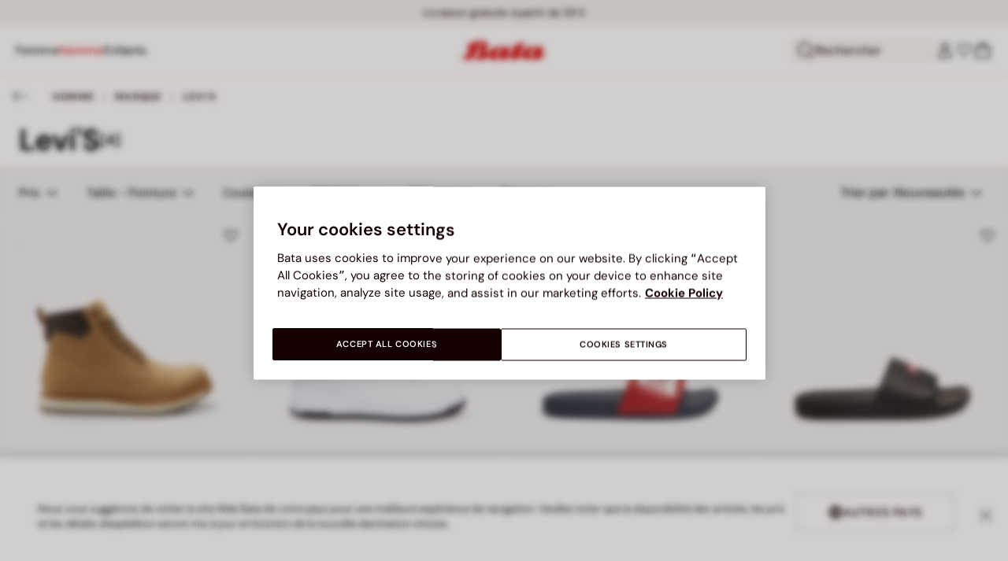

--- FILE ---
content_type: text/html;charset=UTF-8
request_url: https://www.bata.com/on/demandware.store/Sites-bata-eu-Site/fr_FR/Account-RightMenu
body_size: 394
content:
    <button class="cc-header__search-input js-headerSearchButton null" aria-label="Ouvrir la recherche">
        <svg class="iconClassCommon cc-headerBar-icon">
    <use href="/on/demandware.static/Sites-bata-eu-Site/-/fr_FR/v1768535556205/images/sprite/sprite.svg#icon-search" />
</svg>
        Rechercher
    </button>
    







<button class="cc-headerBar-search cc-icon-search cc-headerBar-link js-headerSearchButton " aria-label="Ouvrir la recherche">
    <svg class="iconClassCommon cc-headerBar-icon">
    <use href="/on/demandware.static/Sites-bata-eu-Site/-/fr_FR/v1768535556205/images/sprite/sprite.svg#icon-search" />
</svg>
</button>


    <a class="cc-headerBar-link loginLink" href="https://www.bata.com/fr/myaccount/monprofil">
        <svg class="iconClassCommon cc-headerBar-icon">
    <use href="/on/demandware.static/Sites-bata-eu-Site/-/fr_FR/v1768535556205/images/sprite/sprite.svg#icon-user" />
</svg>
    </a>
    <a class="cc-headerBar-link wishlistLink d-none d-sm-flex" href="https://www.bata.com/on/demandware.store/Sites-bata-eu-Site/fr_FR/Wishlist-GuestShow?rurl=3" aria-label="Ouvrir la liste de souhaits">
        <span class="cc-headerBar-iconNumber">
            <svg class="iconClassCommon cc-headerBar-icon">
    <use href="/on/demandware.static/Sites-bata-eu-Site/-/fr_FR/v1768535556205/images/sprite/sprite.svg#icon-wishlist" />
</svg>
            <span class="cc-icon-number js-wishlistNumber d-none">
      0
</span>
<span class="wishlist-list products-in-wishlist d-none" data-products-in-wishlist=""></span>

        </span>
    </a>





--- FILE ---
content_type: text/html;charset=UTF-8
request_url: https://www.bata.com/on/demandware.store/Sites-bata-eu-Site/fr_FR/CQRecomm-Start
body_size: 10937
content:
<div class="cc-recommended-slider" height="450">
    <div class="cc-recommended-slider__wrp">
        <h2 class="cc-recommended-slider__title">
            
                Recommand&eacute; pour vous
            
        </h2>
        <div class="cc-recommended-slider__carousel-wrp">
            <div class="cc-recommended-slider__carousel cc-slider">
                
                    
                        <div class="cc-recommended-static__item cc-col-tile js-tileWrapper">
                            <div class="js-tile tile_170R_2019_8966122__null">
                                <!-- CQuotient Activity Tracking (viewReco-cquotient.js) -->
<script type="text/javascript">//<!--
/* <![CDATA[ */
(function(){
try {
	if(window.CQuotient) {
		var cq_params = {};
		cq_params.cookieId = window.CQuotient.getCQCookieId();
		cq_params.userId = window.CQuotient.getCQUserId();
		cq_params.emailId = CQuotient.getCQHashedEmail();
		cq_params.loginId = CQuotient.getCQHashedLogin();
		cq_params.accumulate = true;
		cq_params.products = [{
			id: '170R_0018961220620A',
			sku: '',
			type: 'vgroup',
			alt_id: '170R_2019_8966122'
		}];
		cq_params.recommenderName = 'plp-product-recommendation';
		cq_params.realm = "BCLG";
		cq_params.siteId = "bata-eu";
		cq_params.instanceType = "prd";
		cq_params.locale = window.CQuotient.locale;
		cq_params.slotId = 'plp-recommended-slider';
		cq_params.slotConfigId = '20240919-plp-recommendation';
		cq_params.slotConfigTemplate = 'slots\/recommendation\/recommendedProductsStatic.isml';
		if(window.CQuotient.sendActivity)
			window.CQuotient.sendActivity( CQuotient.clientId, 'viewReco', cq_params );
		else
			window.CQuotient.activities.push( {activityType: 'viewReco', parameters: cq_params} );
	}
} catch(err) {}
})();
/* ]]> */
// -->
</script>
<script type="text/javascript">//<!--
/* <![CDATA[ (viewProduct-active_data.js) */
dw.ac._capture({id: "170R_2019_8966122", type: "recommendation"});
/* ]]> */
// -->
</script>
                                    

<div class="product product-tile cc-product-tile js-tileWrapper" data-pid="170R_2019_8966122">
    <!-- analytics fallback data to avoid nullpointer exception in console-->
    
    <!-- set of variables setted only to avoid nullpointer exception in console -->


    <!-- end of analytics data -->
    







    

    
        
        
            
        
    

<div class="product-tile">
    <!-- dwMarker="product" dwContentID="6f662801e5f142fa1aa930d5dc" -->
    <div class="image-container cc-image-container">
    <div class="cc-product-label">
    
</div>

    <a href="/fr/bottines-chelsea-en-veritable-cuir-170R_0018961220620A.html?dwvar_170R__0018961220620A_color=03" class="js-analytics-productClick" data-analytics-product-id="170R_2019_8966122" aria-label="Bottines Chelsea en v&eacute;ritable cuir">
        
        
        
            <div class="cc-tile-image">
                <div class="image-1">
                    



<div class="cc-container-dis-picture">
        <img
        src="https://www.bata.com/dw/image/v2/BCLG_PRD/on/demandware.static/-/Sites-bata-master-catalog/fr_FR/dw97f25b26/images/tile/8966122-1.jpg?sw=480 480w"
        srcset="https://www.bata.com/dw/image/v2/BCLG_PRD/on/demandware.static/-/Sites-bata-master-catalog/fr_FR/dw97f25b26/images/tile/8966122-1.jpg?sw=240 240w, https://www.bata.com/dw/image/v2/BCLG_PRD/on/demandware.static/-/Sites-bata-master-catalog/fr_FR/dw97f25b26/images/tile/8966122-1.jpg?sw=480 480w, https://www.bata.com/dw/image/v2/BCLG_PRD/on/demandware.static/-/Sites-bata-master-catalog/fr_FR/dw97f25b26/images/tile/8966122-1.jpg?sw=190 240w, https://www.bata.com/dw/image/v2/BCLG_PRD/on/demandware.static/-/Sites-bata-master-catalog/fr_FR/dw97f25b26/images/tile/8966122-1.jpg?sw=380 480w, https://www.bata.com/dw/image/v2/BCLG_PRD/on/demandware.static/-/Sites-bata-master-catalog/fr_FR/dw97f25b26/images/tile/8966122-1.jpg?sw=505 505w, https://www.bata.com/dw/image/v2/BCLG_PRD/on/demandware.static/-/Sites-bata-master-catalog/fr_FR/dw97f25b26/images/tile/8966122-1.jpg?sw=1010 1010w, https://www.bata.com/dw/image/v2/BCLG_PRD/on/demandware.static/-/Sites-bata-master-catalog/fr_FR/dw97f25b26/images/tile/8966122-1.jpg?sw=385 505w, https://www.bata.com/dw/image/v2/BCLG_PRD/on/demandware.static/-/Sites-bata-master-catalog/fr_FR/dw97f25b26/images/tile/8966122-1.jpg?sw=770 1010w, https://www.bata.com/dw/image/v2/BCLG_PRD/on/demandware.static/-/Sites-bata-master-catalog/fr_FR/dw97f25b26/images/tile/8966122-1.jpg?sw=480 480w, https://www.bata.com/dw/image/v2/BCLG_PRD/on/demandware.static/-/Sites-bata-master-catalog/fr_FR/dw97f25b26/images/tile/8966122-1.jpg?sw=960 960w, https://www.bata.com/dw/image/v2/BCLG_PRD/on/demandware.static/-/Sites-bata-master-catalog/fr_FR/dw97f25b26/images/tile/8966122-1.jpg?sw=360 360w, https://www.bata.com/dw/image/v2/BCLG_PRD/on/demandware.static/-/Sites-bata-master-catalog/fr_FR/dw97f25b26/images/tile/8966122-1.jpg?sw=720 720w"
        sizes="(min-width: 1999px) 25vw, 50vw"
        alt="Bottines Chelsea en v&eacute;ritable cuir, Noir"
        title="Bottines Chelsea en v&eacute;ritable cuir, Noir"
        class="b-lazyload js-lazyLoadedImg"
        width="360" height="360"
        loading="lazy"
         />
</div>

                </div>
                
                    <div class="image-2">
                        



<div class="cc-container-dis-picture">
        <img
        src="https://www.bata.com/dw/image/v2/BCLG_PRD/on/demandware.static/-/Sites-bata-master-catalog/fr_FR/dw37bc225f/images/tile/8966122-2.jpg?sw=480 480w"
        srcset="https://www.bata.com/dw/image/v2/BCLG_PRD/on/demandware.static/-/Sites-bata-master-catalog/fr_FR/dw37bc225f/images/tile/8966122-2.jpg?sw=240 240w, https://www.bata.com/dw/image/v2/BCLG_PRD/on/demandware.static/-/Sites-bata-master-catalog/fr_FR/dw37bc225f/images/tile/8966122-2.jpg?sw=480 480w, https://www.bata.com/dw/image/v2/BCLG_PRD/on/demandware.static/-/Sites-bata-master-catalog/fr_FR/dw37bc225f/images/tile/8966122-2.jpg?sw=190 240w, https://www.bata.com/dw/image/v2/BCLG_PRD/on/demandware.static/-/Sites-bata-master-catalog/fr_FR/dw37bc225f/images/tile/8966122-2.jpg?sw=380 480w, https://www.bata.com/dw/image/v2/BCLG_PRD/on/demandware.static/-/Sites-bata-master-catalog/fr_FR/dw37bc225f/images/tile/8966122-2.jpg?sw=505 505w, https://www.bata.com/dw/image/v2/BCLG_PRD/on/demandware.static/-/Sites-bata-master-catalog/fr_FR/dw37bc225f/images/tile/8966122-2.jpg?sw=1010 1010w, https://www.bata.com/dw/image/v2/BCLG_PRD/on/demandware.static/-/Sites-bata-master-catalog/fr_FR/dw37bc225f/images/tile/8966122-2.jpg?sw=385 505w, https://www.bata.com/dw/image/v2/BCLG_PRD/on/demandware.static/-/Sites-bata-master-catalog/fr_FR/dw37bc225f/images/tile/8966122-2.jpg?sw=770 1010w, https://www.bata.com/dw/image/v2/BCLG_PRD/on/demandware.static/-/Sites-bata-master-catalog/fr_FR/dw37bc225f/images/tile/8966122-2.jpg?sw=480 480w, https://www.bata.com/dw/image/v2/BCLG_PRD/on/demandware.static/-/Sites-bata-master-catalog/fr_FR/dw37bc225f/images/tile/8966122-2.jpg?sw=960 960w, https://www.bata.com/dw/image/v2/BCLG_PRD/on/demandware.static/-/Sites-bata-master-catalog/fr_FR/dw37bc225f/images/tile/8966122-2.jpg?sw=360 360w, https://www.bata.com/dw/image/v2/BCLG_PRD/on/demandware.static/-/Sites-bata-master-catalog/fr_FR/dw37bc225f/images/tile/8966122-2.jpg?sw=720 720w"
        sizes="(min-width: 1999px) 25vw, 50vw"
        alt="Bottines Chelsea en v&eacute;ritable cuir, Noir"
        title="Bottines Chelsea en v&eacute;ritable cuir, Noir"
        class="b-lazyload js-lazyLoadedImg"
        width="360" height="360"
        loading="lazy"
         />
</div>

                    </div>
                
            </div>
        
    </a>
</div>



    
        <button type="submit"
                class="cc-tile-add-to-wishlist add-to-wish-list js-action-button-wishlist js-action-button-wishlist-pid-170R_2019_8966122 "
                data-add-href="/on/demandware.store/Sites-bata-eu-Site/fr_FR/Wishlist-AddProduct"
                data-remove-href="/on/demandware.store/Sites-bata-eu-Site/fr_FR/Wishlist-RemoveProduct"
                data-is-guest="true"
                data-is-size-selected="null"
                data-variation-group="to-add"
                data-pid="170R_2019_8966122"
                data-name="Bottines Chelsea en v&eacute;ritable cuir"
                data-aria-add="Ajouter &agrave; la liste de souhaits"
                data-aria-remove="Supprimer de la liste de souhaits"
                aria-label="Ajouter &agrave; la liste de souhaits">
                <svg class="iconClassCommon cc-wishlist-icon wishlist-content-add">
    <use href="/on/demandware.static/Sites-bata-eu-Site/-/fr_FR/v1768535556205/images/sprite/sprite.svg#icon-wishlist" />
</svg>
                <svg class="iconClassCommon cc-wishlist-icon wishlist-content-remove d-none">
    <use href="/on/demandware.static/Sites-bata-eu-Site/-/fr_FR/v1768535556205/images/sprite/sprite.svg#icon-wishlist-full" />
</svg>
        </button>
    

    <div class="tile-body cc-tile-body">
        <div class="cc-tile-colors">
            


    
        
            
                
            
        
    

    


    <div class="color-swatches-placeholder"></div>


        </div>

        <div class="cc-tile-body-text-content">
            <div class="cc-tile-body-name-cart">
                




    


<span class="cc-badge-abtest-case">
    
    
</span>


<div class="pdp-link cc-pdp-link">
    <span class="cc-tile-product-brand" id="brand-170R_2019_8966122">
        BATA
    </span>
    <a class="link js-analytics-productClick"
        id="product-170R_2019_8966122"
        data-analytics-product-id="170R_2019_8966122"
        href="/fr/bottines-chelsea-en-veritable-cuir-170R_0018961220620A.html?dwvar_170R__0018961220620A_color=03"
        aria-labelledby="brand-170R_2019_8966122 product-170R_2019_8966122-name product-170R_2019_8966122-price">
        <div class="cc-tile-product-name" id="product-170R_2019_8966122-name">
            Bottines Chelsea en v&eacute;ritable cuir
        </div>
        <span class="sr-only" id="product-170R_2019_8966122-price">
            
                Prix r&eacute;duit de 94,99 &euro; &agrave; 74,99 &euro;, r&eacute;duction de 21 pour cent
            
        </span>
    </a>
</div>

                <button class="cc-tile-open-overlay js-tile-open-overlay "
                        aria-label="S&eacute;lectionnez votre taille"
                        type="button">
                    <div class="cc-tile-open-overlay__plus"></div>
                </button>
            </div>
            
            
                
                
    
    
    <div class="cc-price--wrapper">
        
        
        
        
        
            
        
        <span class="sales cc-sales-reduced ">
            
            
            
                <span class="cc-price-discount" content="74.99">
            
                <div class="format-price-layout">
                    
                        <span class="original-price-striked">94,99 &euro;</span>
                    
                    74,99 &euro;


                    
                        <span class="badge-alignment-near-price">-21%</span>
                    
                </div>
            </span>
        </span>

        
            
                
                

                

                
            
        
    </div>




                











    
    
            
            
    




            
            <!-- Applicable Promotions -->
            <div class="plp-promotions">
                

                








            </div>
        </div>

        
            <div class="cc-tile-sizes">
                <div class="cc-tile-sizes__wrp">
                    <button type="button" class="close js-close-size">
                        <span class="icon-close-remove"></span>
                    </button>
                    <span class="cc-tile-sizes__prod-brand">BATA</span>
                    <span class="cc-tile-sizes__prod-name">Bottines Chelsea en v&eacute;ritable cuir</span>
                    

    

    
        
            
        
            
        
            
        
            
        
            
        
            
        
            
        
            
        
            
        
            
        
            
        
            
        
            
        
            
        
            
        
            
        
            
        
            
        
            
        
            
        
    





    

    
        <div class="cc-size-label">
            S&eacute;lectionnez votre taille<span>:</span> <span class="cc-size-label__number"></strong>
        </div>
        <div class="size-swatches cc-size-swatches">
            <div class="swatches changeTileSelection">
                <div class="select-size cc-size">
                    
                    <div class="cc-size-list">
                        
                            
                            
                        
                            
                            
                        
                            
                            
                        
                            
                            
                                
                                
                                    <a class=" js-sizeBtn  " href="/fr/bottines-chelsea-en-veritable-cuir-170R_0018961220620A.html?dwvar_170R__0018961220620A_color=d04" data-refreshtileurl="https://www.bata.com/on/demandware.store/Sites-bata-eu-Site/fr_FR/Tile-Show?dwvar_170R__0018961220620A_color=03&amp;dwvar_170R__0018961220620A_size=d04&amp;pid=170R_0018961220620A&amp;sizeSelected=40"
                                        data-classtorefresh="tile_170R_2019_8966122" title="40"
                                        data-size="d04"
                                        tabindex="0"
                                        data-vg-id="170R_2019_8966122_04"
                                        role="button"
                                        aria-label="S&eacute;lectionner la taille 40">
                                        40
                                    </a>
                                
                                
                            
                        
                            
                            
                        
                            
                            
                                
                                
                                    <a class=" js-sizeBtn  " href="/fr/bottines-chelsea-en-veritable-cuir-170R_0018961220620A.html?dwvar_170R__0018961220620A_color=d06" data-refreshtileurl="https://www.bata.com/on/demandware.store/Sites-bata-eu-Site/fr_FR/Tile-Show?dwvar_170R__0018961220620A_color=03&amp;dwvar_170R__0018961220620A_size=d06&amp;pid=170R_0018961220620A&amp;sizeSelected=41"
                                        data-classtorefresh="tile_170R_2019_8966122" title="41"
                                        data-size="d06"
                                        tabindex="0"
                                        data-vg-id="170R_2019_8966122_06"
                                        role="button"
                                        aria-label="S&eacute;lectionner la taille 41">
                                        41
                                    </a>
                                
                                
                            
                        
                            
                            
                        
                            
                            
                                
                                
                                    <a class=" js-sizeBtn  " href="/fr/bottines-chelsea-en-veritable-cuir-170R_0018961220620A.html?dwvar_170R__0018961220620A_color=d08" data-refreshtileurl="https://www.bata.com/on/demandware.store/Sites-bata-eu-Site/fr_FR/Tile-Show?dwvar_170R__0018961220620A_color=03&amp;dwvar_170R__0018961220620A_size=d08&amp;pid=170R_0018961220620A&amp;sizeSelected=42"
                                        data-classtorefresh="tile_170R_2019_8966122" title="42"
                                        data-size="d08"
                                        tabindex="0"
                                        data-vg-id="170R_2019_8966122_08"
                                        role="button"
                                        aria-label="S&eacute;lectionner la taille 42">
                                        42
                                    </a>
                                
                                
                            
                        
                            
                            
                        
                            
                            
                                
                                
                                    <a class=" js-sizeBtn  " href="/fr/bottines-chelsea-en-veritable-cuir-170R_0018961220620A.html?dwvar_170R__0018961220620A_color=d10" data-refreshtileurl="https://www.bata.com/on/demandware.store/Sites-bata-eu-Site/fr_FR/Tile-Show?dwvar_170R__0018961220620A_color=03&amp;dwvar_170R__0018961220620A_size=d10&amp;pid=170R_0018961220620A&amp;sizeSelected=43"
                                        data-classtorefresh="tile_170R_2019_8966122" title="43"
                                        data-size="d10"
                                        tabindex="0"
                                        data-vg-id="170R_2019_8966122_10"
                                        role="button"
                                        aria-label="S&eacute;lectionner la taille 43">
                                        43
                                    </a>
                                
                                
                            
                        
                            
                            
                        
                            
                            
                                
                                
                                    <a class=" js-sizeBtn  " href="/fr/bottines-chelsea-en-veritable-cuir-170R_0018961220620A.html?dwvar_170R__0018961220620A_color=d12" data-refreshtileurl="https://www.bata.com/on/demandware.store/Sites-bata-eu-Site/fr_FR/Tile-Show?dwvar_170R__0018961220620A_color=03&amp;dwvar_170R__0018961220620A_size=d12&amp;pid=170R_0018961220620A&amp;sizeSelected=44"
                                        data-classtorefresh="tile_170R_2019_8966122" title="44"
                                        data-size="d12"
                                        tabindex="0"
                                        data-vg-id="170R_2019_8966122_12"
                                        role="button"
                                        aria-label="S&eacute;lectionner la taille 44">
                                        44
                                    </a>
                                
                                
                            
                        
                            
                            
                        
                            
                            
                                
                                
                                    <a class=" js-sizeBtn  " href="/fr/bottines-chelsea-en-veritable-cuir-170R_0018961220620A.html?dwvar_170R__0018961220620A_color=d14" data-refreshtileurl="https://www.bata.com/on/demandware.store/Sites-bata-eu-Site/fr_FR/Tile-Show?dwvar_170R__0018961220620A_color=03&amp;dwvar_170R__0018961220620A_size=d14&amp;pid=170R_0018961220620A&amp;sizeSelected=45"
                                        data-classtorefresh="tile_170R_2019_8966122" title="45"
                                        data-size="d14"
                                        tabindex="0"
                                        data-vg-id="170R_2019_8966122_14"
                                        role="button"
                                        aria-label="S&eacute;lectionner la taille 45">
                                        45
                                    </a>
                                
                                
                            
                        
                            
                            
                        
                            
                            
                                
                                
                                    <a class=" js-sizeBtn  " href="/fr/bottines-chelsea-en-veritable-cuir-170R_0018961220620A.html?dwvar_170R__0018961220620A_color=d16" data-refreshtileurl="https://www.bata.com/on/demandware.store/Sites-bata-eu-Site/fr_FR/Tile-Show?dwvar_170R__0018961220620A_color=03&amp;dwvar_170R__0018961220620A_size=d16&amp;pid=170R_0018961220620A&amp;sizeSelected=46"
                                        data-classtorefresh="tile_170R_2019_8966122" title="46"
                                        data-size="d16"
                                        tabindex="0"
                                        data-vg-id="170R_2019_8966122_16"
                                        role="button"
                                        aria-label="S&eacute;lectionner la taille 46">
                                        46
                                    </a>
                                
                                
                            
                        
                            
                            
                        
                            
                            
                        
                            
                            
                        
                            
                            
                        
                    </div>
                </div>
            </div>
        </div>
    


                </div>
            </div>
        
        <div class="container-tile-hover cc-container-tile-hover d-none">
            

            
            <div class="cc-content-button d-none">
                <div class="availability-msg">
                    <div class="availability-msg-hint d-none" data-id="reminderHint">
                        Choisir une taille
                    </div>
                </div>

                
                <input type="hidden" class="add-to-cart-url" value="/on/demandware.store/Sites-bata-eu-Site/fr_FR/Cart-AddProduct">
                <button class="cc-button-type-2 add-to-cart"
                        data-pid="170R_2019_8966122"
                        data-is-disabled='true'>
                    Acheter maintenant
                </button>
            </div>
        </div>
    </div>
    <!-- END_dwmarker -->
</div>

    <!-- analytics data -->
    <!-- Tile product (PLP, carousel, minicart etc.)-->
<div class="analytics-product d-none unregistered 170R_2019_8966122"
    data-name="Bottines Chelsea en v&eacute;ritable cuir"
    data-id="170R_2019_8966122"
    data-dimension1="170R_0018961220620A"
    data-dimension2="8966122"
    data-dimension3="170R_2019_8966122"
    data-price="74.99"
    data-brand="BATA"
    data-category="EU_Man_Shoes_AnkleBoots"
    data-description="R&eacute;novez votre garde-robe d'hiver avec les bottines Chelsea en v&eacute;ritable cuir de BATA, un incontournable pour tout homme &eacute;l&eacute;gant. Fabriqu&eacute;es en cuir de haute qualit&eacute;, ces bottines offrent un confort in&eacute;gal&eacute; et une durabilit&eacute; exceptionnelle. La semelle synth&eacute;tique garantit une adh&eacute;rence s&ucirc;re sur diverses surfaces, tandis que l'int&eacute;rieur en tissu assure un chaussant doux et confortable. Parfaites pour toutes les occasions, du travail aux loisirs, ces bottines sont id&eacute;ales pour compl&eacute;ter votre look avec style et raffinement."
    data-producturl="https://www.bata.com/fr/bottines-chelsea-en-veritable-cuir-170R_0018961220620A.html"
    data-categoryurl="https://www.bata.com/fr/homme/chaussures/bottines/"
    data-imageurl="https://www.bata.com/dw/image/v2/BCLG_PRD/on/demandware.static/-/Sites-bata-master-catalog/fr_FR/dw97f25b26/images/tile/8966122-1.jpg?sw=200&amp;sh=200"
    data-color="null"
    
    data-position="null"
    data-quantity="1.0"
    data-category1="Homme"
    data-category2="Chaussures"
    data-category3="Bottines"
    
    
    data-discount="20.00"
    data-promotion-name="- 21%"
    
    data-gender-name="Men"
    data-item-season="2"
    data-stock-status="IN_STOCK"
></div>
<!-- the class unregistered will be removed only after the registration of the product in the impression pages -->
<!-- the position is populated for all the tiles except the plp ones -->

    <!-- end of analytics data -->
</div>

                                
                            </div>
                        </div>
                    
                
                    
                        <div class="cc-recommended-static__item cc-col-tile js-tileWrapper">
                            <div class="js-tile tile_170R_2023_8944513__null">
                                <!-- CQuotient Activity Tracking (viewReco-cquotient.js) -->
<script type="text/javascript">//<!--
/* <![CDATA[ */
(function(){
try {
	if(window.CQuotient) {
		var cq_params = {};
		cq_params.cookieId = window.CQuotient.getCQCookieId();
		cq_params.userId = window.CQuotient.getCQUserId();
		cq_params.emailId = CQuotient.getCQHashedEmail();
		cq_params.loginId = CQuotient.getCQHashedLogin();
		cq_params.accumulate = true;
		cq_params.products = [{
			id: '170R_0018945130620A',
			sku: '',
			type: 'vgroup',
			alt_id: '170R_2023_8944513'
		}];
		cq_params.recommenderName = 'plp-product-recommendation';
		cq_params.realm = "BCLG";
		cq_params.siteId = "bata-eu";
		cq_params.instanceType = "prd";
		cq_params.locale = window.CQuotient.locale;
		cq_params.slotId = 'plp-recommended-slider';
		cq_params.slotConfigId = '20240919-plp-recommendation';
		cq_params.slotConfigTemplate = 'slots\/recommendation\/recommendedProductsStatic.isml';
		if(window.CQuotient.sendActivity)
			window.CQuotient.sendActivity( CQuotient.clientId, 'viewReco', cq_params );
		else
			window.CQuotient.activities.push( {activityType: 'viewReco', parameters: cq_params} );
	}
} catch(err) {}
})();
/* ]]> */
// -->
</script>
<script type="text/javascript">//<!--
/* <![CDATA[ (viewProduct-active_data.js) */
dw.ac._capture({id: "170R_2023_8944513", type: "recommendation"});
/* ]]> */
// -->
</script>
                                    

<div class="product product-tile cc-product-tile js-tileWrapper" data-pid="170R_2023_8944513">
    <!-- analytics fallback data to avoid nullpointer exception in console-->
    
    <!-- set of variables setted only to avoid nullpointer exception in console -->


    <!-- end of analytics data -->
    







    

    
        
        
            
        
    

<div class="product-tile">
    <!-- dwMarker="product" dwContentID="48d540448f2a1b01cc2bf675ad" -->
    <div class="image-container cc-image-container">
    <div class="cc-product-label">
    
</div>

    <a href="/fr/bottine-en-cuir-pour-homme-avec-semelle-track-170R_0018945130620A.html?dwvar_170R__0018945130620A_color=04" class="js-analytics-productClick" data-analytics-product-id="170R_2023_8944513" aria-label="Bottine en cuir pour homme avec semelle track">
        
        
        
            <div class="cc-tile-image">
                <div class="image-1">
                    



<div class="cc-container-dis-picture">
        <img
        src="https://www.bata.com/dw/image/v2/BCLG_PRD/on/demandware.static/-/Sites-bata-master-catalog/fr_FR/dw3d67e25d/images/tile/8944513-1.jpg?sw=480 480w"
        srcset="https://www.bata.com/dw/image/v2/BCLG_PRD/on/demandware.static/-/Sites-bata-master-catalog/fr_FR/dw3d67e25d/images/tile/8944513-1.jpg?sw=240 240w, https://www.bata.com/dw/image/v2/BCLG_PRD/on/demandware.static/-/Sites-bata-master-catalog/fr_FR/dw3d67e25d/images/tile/8944513-1.jpg?sw=480 480w, https://www.bata.com/dw/image/v2/BCLG_PRD/on/demandware.static/-/Sites-bata-master-catalog/fr_FR/dw3d67e25d/images/tile/8944513-1.jpg?sw=190 240w, https://www.bata.com/dw/image/v2/BCLG_PRD/on/demandware.static/-/Sites-bata-master-catalog/fr_FR/dw3d67e25d/images/tile/8944513-1.jpg?sw=380 480w, https://www.bata.com/dw/image/v2/BCLG_PRD/on/demandware.static/-/Sites-bata-master-catalog/fr_FR/dw3d67e25d/images/tile/8944513-1.jpg?sw=505 505w, https://www.bata.com/dw/image/v2/BCLG_PRD/on/demandware.static/-/Sites-bata-master-catalog/fr_FR/dw3d67e25d/images/tile/8944513-1.jpg?sw=1010 1010w, https://www.bata.com/dw/image/v2/BCLG_PRD/on/demandware.static/-/Sites-bata-master-catalog/fr_FR/dw3d67e25d/images/tile/8944513-1.jpg?sw=385 505w, https://www.bata.com/dw/image/v2/BCLG_PRD/on/demandware.static/-/Sites-bata-master-catalog/fr_FR/dw3d67e25d/images/tile/8944513-1.jpg?sw=770 1010w, https://www.bata.com/dw/image/v2/BCLG_PRD/on/demandware.static/-/Sites-bata-master-catalog/fr_FR/dw3d67e25d/images/tile/8944513-1.jpg?sw=480 480w, https://www.bata.com/dw/image/v2/BCLG_PRD/on/demandware.static/-/Sites-bata-master-catalog/fr_FR/dw3d67e25d/images/tile/8944513-1.jpg?sw=960 960w, https://www.bata.com/dw/image/v2/BCLG_PRD/on/demandware.static/-/Sites-bata-master-catalog/fr_FR/dw3d67e25d/images/tile/8944513-1.jpg?sw=360 360w, https://www.bata.com/dw/image/v2/BCLG_PRD/on/demandware.static/-/Sites-bata-master-catalog/fr_FR/dw3d67e25d/images/tile/8944513-1.jpg?sw=720 720w"
        sizes="(min-width: 1999px) 25vw, 50vw"
        alt="Bottine en cuir pour homme avec semelle track, Marron"
        title="Bottine en cuir pour homme avec semelle track, Marron"
        class="b-lazyload js-lazyLoadedImg"
        width="360" height="360"
        loading="lazy"
         />
</div>

                </div>
                
                    <div class="image-2">
                        



<div class="cc-container-dis-picture">
        <img
        src="https://www.bata.com/dw/image/v2/BCLG_PRD/on/demandware.static/-/Sites-bata-master-catalog/fr_FR/dwc801f50a/images/tile/8944513-2.jpg?sw=480 480w"
        srcset="https://www.bata.com/dw/image/v2/BCLG_PRD/on/demandware.static/-/Sites-bata-master-catalog/fr_FR/dwc801f50a/images/tile/8944513-2.jpg?sw=240 240w, https://www.bata.com/dw/image/v2/BCLG_PRD/on/demandware.static/-/Sites-bata-master-catalog/fr_FR/dwc801f50a/images/tile/8944513-2.jpg?sw=480 480w, https://www.bata.com/dw/image/v2/BCLG_PRD/on/demandware.static/-/Sites-bata-master-catalog/fr_FR/dwc801f50a/images/tile/8944513-2.jpg?sw=190 240w, https://www.bata.com/dw/image/v2/BCLG_PRD/on/demandware.static/-/Sites-bata-master-catalog/fr_FR/dwc801f50a/images/tile/8944513-2.jpg?sw=380 480w, https://www.bata.com/dw/image/v2/BCLG_PRD/on/demandware.static/-/Sites-bata-master-catalog/fr_FR/dwc801f50a/images/tile/8944513-2.jpg?sw=505 505w, https://www.bata.com/dw/image/v2/BCLG_PRD/on/demandware.static/-/Sites-bata-master-catalog/fr_FR/dwc801f50a/images/tile/8944513-2.jpg?sw=1010 1010w, https://www.bata.com/dw/image/v2/BCLG_PRD/on/demandware.static/-/Sites-bata-master-catalog/fr_FR/dwc801f50a/images/tile/8944513-2.jpg?sw=385 505w, https://www.bata.com/dw/image/v2/BCLG_PRD/on/demandware.static/-/Sites-bata-master-catalog/fr_FR/dwc801f50a/images/tile/8944513-2.jpg?sw=770 1010w, https://www.bata.com/dw/image/v2/BCLG_PRD/on/demandware.static/-/Sites-bata-master-catalog/fr_FR/dwc801f50a/images/tile/8944513-2.jpg?sw=480 480w, https://www.bata.com/dw/image/v2/BCLG_PRD/on/demandware.static/-/Sites-bata-master-catalog/fr_FR/dwc801f50a/images/tile/8944513-2.jpg?sw=960 960w, https://www.bata.com/dw/image/v2/BCLG_PRD/on/demandware.static/-/Sites-bata-master-catalog/fr_FR/dwc801f50a/images/tile/8944513-2.jpg?sw=360 360w, https://www.bata.com/dw/image/v2/BCLG_PRD/on/demandware.static/-/Sites-bata-master-catalog/fr_FR/dwc801f50a/images/tile/8944513-2.jpg?sw=720 720w"
        sizes="(min-width: 1999px) 25vw, 50vw"
        alt="Bottine en cuir pour homme avec semelle track, Marron"
        title="Bottine en cuir pour homme avec semelle track, Marron"
        class="b-lazyload js-lazyLoadedImg"
        width="360" height="360"
        loading="lazy"
         />
</div>

                    </div>
                
            </div>
        
    </a>
</div>



    
        <button type="submit"
                class="cc-tile-add-to-wishlist add-to-wish-list js-action-button-wishlist js-action-button-wishlist-pid-170R_2023_8944513 "
                data-add-href="/on/demandware.store/Sites-bata-eu-Site/fr_FR/Wishlist-AddProduct"
                data-remove-href="/on/demandware.store/Sites-bata-eu-Site/fr_FR/Wishlist-RemoveProduct"
                data-is-guest="true"
                data-is-size-selected="null"
                data-variation-group="to-add"
                data-pid="170R_2023_8944513"
                data-name="Bottine en cuir pour homme avec semelle track"
                data-aria-add="Ajouter &agrave; la liste de souhaits"
                data-aria-remove="Supprimer de la liste de souhaits"
                aria-label="Ajouter &agrave; la liste de souhaits">
                <svg class="iconClassCommon cc-wishlist-icon wishlist-content-add">
    <use href="/on/demandware.static/Sites-bata-eu-Site/-/fr_FR/v1768535556205/images/sprite/sprite.svg#icon-wishlist" />
</svg>
                <svg class="iconClassCommon cc-wishlist-icon wishlist-content-remove d-none">
    <use href="/on/demandware.static/Sites-bata-eu-Site/-/fr_FR/v1768535556205/images/sprite/sprite.svg#icon-wishlist-full" />
</svg>
        </button>
    

    <div class="tile-body cc-tile-body">
        <div class="cc-tile-colors">
            


    
        
            
                
            
        
    

    


    <div class="color-swatches-placeholder"></div>


        </div>

        <div class="cc-tile-body-text-content">
            <div class="cc-tile-body-name-cart">
                




    


<span class="cc-badge-abtest-case">
    
    
</span>


<div class="pdp-link cc-pdp-link">
    <span class="cc-tile-product-brand" id="brand-170R_2023_8944513">
        BATA
    </span>
    <a class="link js-analytics-productClick"
        id="product-170R_2023_8944513"
        data-analytics-product-id="170R_2023_8944513"
        href="/fr/bottine-en-cuir-pour-homme-avec-semelle-track-170R_0018945130620A.html?dwvar_170R__0018945130620A_color=04"
        aria-labelledby="brand-170R_2023_8944513 product-170R_2023_8944513-name product-170R_2023_8944513-price">
        <div class="cc-tile-product-name" id="product-170R_2023_8944513-name">
            Bottine en cuir pour homme avec semelle track
        </div>
        <span class="sr-only" id="product-170R_2023_8944513-price">
            
                Prix r&eacute;duit de 94,99 &euro; &agrave; 64,99 &euro;, r&eacute;duction de 32 pour cent
            
        </span>
    </a>
</div>

                <button class="cc-tile-open-overlay js-tile-open-overlay "
                        aria-label="S&eacute;lectionnez votre taille"
                        type="button">
                    <div class="cc-tile-open-overlay__plus"></div>
                </button>
            </div>
            
            
                
                
    
    
    <div class="cc-price--wrapper">
        
        
        
        
        
            
        
        <span class="sales cc-sales-reduced ">
            
            
            
                <span class="cc-price-discount" content="64.99">
            
                <div class="format-price-layout">
                    
                        <span class="original-price-striked">94,99 &euro;</span>
                    
                    64,99 &euro;


                    
                        <span class="badge-alignment-near-price">-32%</span>
                    
                </div>
            </span>
        </span>

        
            
                
                

                

                
            
        
    </div>




                











    
    
            
            
    




            
            <!-- Applicable Promotions -->
            <div class="plp-promotions">
                

                








            </div>
        </div>

        
            <div class="cc-tile-sizes">
                <div class="cc-tile-sizes__wrp">
                    <button type="button" class="close js-close-size">
                        <span class="icon-close-remove"></span>
                    </button>
                    <span class="cc-tile-sizes__prod-brand">BATA</span>
                    <span class="cc-tile-sizes__prod-name">Bottine en cuir pour homme avec semelle track</span>
                    

    

    
        
            
        
            
        
            
        
            
        
            
        
            
        
            
        
    





    

    
        <div class="cc-size-label">
            S&eacute;lectionnez votre taille<span>:</span> <span class="cc-size-label__number"></strong>
        </div>
        <div class="size-swatches cc-size-swatches">
            <div class="swatches changeTileSelection">
                <div class="select-size cc-size">
                    
                    <div class="cc-size-list">
                        
                            
                            
                                
                                
                                    <a class=" js-sizeBtn  " href="/fr/bottine-en-cuir-pour-homme-avec-semelle-track-170R_0018945130620A.html?dwvar_170R__0018945130620A_color=d04" data-refreshtileurl="https://www.bata.com/on/demandware.store/Sites-bata-eu-Site/fr_FR/Tile-Show?dwvar_170R__0018945130620A_color=04&amp;dwvar_170R__0018945130620A_size=d04&amp;pid=170R_0018945130620A&amp;sizeSelected=40"
                                        data-classtorefresh="tile_170R_2023_8944513" title="40"
                                        data-size="d04"
                                        tabindex="0"
                                        data-vg-id="170R_2023_8944513_04"
                                        role="button"
                                        aria-label="S&eacute;lectionner la taille 40">
                                        40
                                    </a>
                                
                                
                            
                        
                            
                            
                                
                                
                                    <a class=" js-sizeBtn low-stock " href="/fr/bottine-en-cuir-pour-homme-avec-semelle-track-170R_0018945130620A.html?dwvar_170R__0018945130620A_color=d06" data-refreshtileurl="https://www.bata.com/on/demandware.store/Sites-bata-eu-Site/fr_FR/Tile-Show?dwvar_170R__0018945130620A_color=04&amp;dwvar_170R__0018945130620A_size=d06&amp;pid=170R_0018945130620A&amp;sizeSelected=41"
                                        data-classtorefresh="tile_170R_2023_8944513" title="41"
                                        data-size="d06"
                                        tabindex="0"
                                        data-vg-id="170R_2023_8944513_06"
                                        role="button"
                                        aria-label="S&eacute;lectionner la taille 41">
                                        41
                                    </a>
                                
                                
                            
                        
                            
                            
                                
                                
                                    <a class=" js-sizeBtn low-stock " href="/fr/bottine-en-cuir-pour-homme-avec-semelle-track-170R_0018945130620A.html?dwvar_170R__0018945130620A_color=d08" data-refreshtileurl="https://www.bata.com/on/demandware.store/Sites-bata-eu-Site/fr_FR/Tile-Show?dwvar_170R__0018945130620A_color=04&amp;dwvar_170R__0018945130620A_size=d08&amp;pid=170R_0018945130620A&amp;sizeSelected=42"
                                        data-classtorefresh="tile_170R_2023_8944513" title="42"
                                        data-size="d08"
                                        tabindex="0"
                                        data-vg-id="170R_2023_8944513_08"
                                        role="button"
                                        aria-label="S&eacute;lectionner la taille 42">
                                        42
                                    </a>
                                
                                
                            
                        
                            
                            
                        
                            
                            
                                
                                
                                    <a class=" js-sizeBtn low-stock " href="/fr/bottine-en-cuir-pour-homme-avec-semelle-track-170R_0018945130620A.html?dwvar_170R__0018945130620A_color=d12" data-refreshtileurl="https://www.bata.com/on/demandware.store/Sites-bata-eu-Site/fr_FR/Tile-Show?dwvar_170R__0018945130620A_color=04&amp;dwvar_170R__0018945130620A_size=d12&amp;pid=170R_0018945130620A&amp;sizeSelected=44"
                                        data-classtorefresh="tile_170R_2023_8944513" title="44"
                                        data-size="d12"
                                        tabindex="0"
                                        data-vg-id="170R_2023_8944513_12"
                                        role="button"
                                        aria-label="S&eacute;lectionner la taille 44">
                                        44
                                    </a>
                                
                                
                            
                        
                            
                            
                                
                                
                                    <a class=" js-sizeBtn low-stock " href="/fr/bottine-en-cuir-pour-homme-avec-semelle-track-170R_0018945130620A.html?dwvar_170R__0018945130620A_color=d14" data-refreshtileurl="https://www.bata.com/on/demandware.store/Sites-bata-eu-Site/fr_FR/Tile-Show?dwvar_170R__0018945130620A_color=04&amp;dwvar_170R__0018945130620A_size=d14&amp;pid=170R_0018945130620A&amp;sizeSelected=45"
                                        data-classtorefresh="tile_170R_2023_8944513" title="45"
                                        data-size="d14"
                                        tabindex="0"
                                        data-vg-id="170R_2023_8944513_14"
                                        role="button"
                                        aria-label="S&eacute;lectionner la taille 45">
                                        45
                                    </a>
                                
                                
                            
                        
                            
                            
                        
                    </div>
                </div>
            </div>
        </div>
    


                </div>
            </div>
        
        <div class="container-tile-hover cc-container-tile-hover d-none">
            

            
            <div class="cc-content-button d-none">
                <div class="availability-msg">
                    <div class="availability-msg-hint d-none" data-id="reminderHint">
                        Choisir une taille
                    </div>
                </div>

                
                <input type="hidden" class="add-to-cart-url" value="/on/demandware.store/Sites-bata-eu-Site/fr_FR/Cart-AddProduct">
                <button class="cc-button-type-2 add-to-cart"
                        data-pid="170R_2023_8944513"
                        data-is-disabled='true'>
                    Acheter maintenant
                </button>
            </div>
        </div>
    </div>
    <!-- END_dwmarker -->
</div>

    <!-- analytics data -->
    <!-- Tile product (PLP, carousel, minicart etc.)-->
<div class="analytics-product d-none unregistered 170R_2023_8944513"
    data-name="Bottine en cuir pour homme avec semelle track"
    data-id="170R_2023_8944513"
    data-dimension1="170R_0018945130620A"
    data-dimension2="8944513"
    data-dimension3="170R_2023_8944513"
    data-price="64.99"
    data-brand="BATA"
    data-category="EU_Man_Shoes_AnkleBoots"
    data-description="R&eacute;novez votre garde-robe d'hiver avec la botte pour homme en cuir avec semelle track de BATA. Ce mod&egrave;le allie &eacute;l&eacute;gance et fonctionnalit&eacute;, parfait pour affronter les journ&eacute;es froides avec style. Fabriqu&eacute; en cuir de qualit&eacute; avec une doublure en tissu, il offre confort et durabilit&eacute;. La semelle en mat&eacute;riau synth&eacute;tique garantit une adh&eacute;rence s&ucirc;re sur diverses surfaces. Id&eacute;aux pour des looks d&eacute;contract&eacute;s et polyvalents, ces bottines sont l'ajout parfait &agrave; chaque tenue d'hiver."
    data-producturl="https://www.bata.com/fr/bottine-en-cuir-pour-homme-avec-semelle-track-170R_0018945130620A.html"
    data-categoryurl="https://www.bata.com/fr/homme/chaussures/bottines/"
    data-imageurl="https://www.bata.com/dw/image/v2/BCLG_PRD/on/demandware.static/-/Sites-bata-master-catalog/fr_FR/dw3d67e25d/images/tile/8944513-1.jpg?sw=200&amp;sh=200"
    data-color="null"
    
    data-position="null"
    data-quantity="1.0"
    data-category1="Homme"
    data-category2="Chaussures"
    data-category3="Bottines"
    
    
    data-discount="30.00"
    data-promotion-name="- 32%"
    
    data-gender-name="Men"
    data-item-season="2"
    data-stock-status="IN_STOCK"
></div>
<!-- the class unregistered will be removed only after the registration of the product in the impression pages -->
<!-- the position is populated for all the tiles except the plp ones -->

    <!-- end of analytics data -->
</div>

                                
                            </div>
                        </div>
                    
                
                    
                        <div class="cc-recommended-static__item cc-col-tile js-tileWrapper">
                            <div class="js-tile tile_170R_2025_8592226__null">
                                <!-- CQuotient Activity Tracking (viewReco-cquotient.js) -->
<script type="text/javascript">//<!--
/* <![CDATA[ */
(function(){
try {
	if(window.CQuotient) {
		var cq_params = {};
		cq_params.cookieId = window.CQuotient.getCQCookieId();
		cq_params.userId = window.CQuotient.getCQUserId();
		cq_params.emailId = CQuotient.getCQHashedEmail();
		cq_params.loginId = CQuotient.getCQHashedLogin();
		cq_params.accumulate = true;
		cq_params.products = [{
			id: '170R_0018592260505A',
			sku: '',
			type: 'vgroup',
			alt_id: '170R_2025_8592226'
		}];
		cq_params.recommenderName = 'plp-product-recommendation';
		cq_params.realm = "BCLG";
		cq_params.siteId = "bata-eu";
		cq_params.instanceType = "prd";
		cq_params.locale = window.CQuotient.locale;
		cq_params.slotId = 'plp-recommended-slider';
		cq_params.slotConfigId = '20240919-plp-recommendation';
		cq_params.slotConfigTemplate = 'slots\/recommendation\/recommendedProductsStatic.isml';
		if(window.CQuotient.sendActivity)
			window.CQuotient.sendActivity( CQuotient.clientId, 'viewReco', cq_params );
		else
			window.CQuotient.activities.push( {activityType: 'viewReco', parameters: cq_params} );
	}
} catch(err) {}
})();
/* ]]> */
// -->
</script>
<script type="text/javascript">//<!--
/* <![CDATA[ (viewProduct-active_data.js) */
dw.ac._capture({id: "170R_2025_8592226", type: "recommendation"});
/* ]]> */
// -->
</script>
                                    

<div class="product product-tile cc-product-tile js-tileWrapper" data-pid="170R_2025_8592226">
    <!-- analytics fallback data to avoid nullpointer exception in console-->
    
    <!-- set of variables setted only to avoid nullpointer exception in console -->


    <!-- end of analytics data -->
    







    

    
        
        
            
        
    

<div class="product-tile">
    <!-- dwMarker="product" dwContentID="fee3029330f57f0459b5c935d5" -->
    <div class="image-container cc-image-container">
    <div class="cc-product-label">
    
</div>

    <a href="/fr/chaussures-a-lacets-comfortables-bata-170R_0018592260505A.html?dwvar_170R__0018592260505A_color=05" class="js-analytics-productClick" data-analytics-product-id="170R_2025_8592226" aria-label="Chaussures &agrave; lacets comfortables BATA">
        
        
        
            <div class="cc-tile-image">
                <div class="image-1">
                    



<div class="cc-container-dis-picture">
        <img
        src="https://www.bata.com/dw/image/v2/BCLG_PRD/on/demandware.static/-/Sites-bata-master-catalog/fr_FR/dwd74b0f2e/images/tile/8592226-1.jpg?sw=480 480w"
        srcset="https://www.bata.com/dw/image/v2/BCLG_PRD/on/demandware.static/-/Sites-bata-master-catalog/fr_FR/dwd74b0f2e/images/tile/8592226-1.jpg?sw=240 240w, https://www.bata.com/dw/image/v2/BCLG_PRD/on/demandware.static/-/Sites-bata-master-catalog/fr_FR/dwd74b0f2e/images/tile/8592226-1.jpg?sw=480 480w, https://www.bata.com/dw/image/v2/BCLG_PRD/on/demandware.static/-/Sites-bata-master-catalog/fr_FR/dwd74b0f2e/images/tile/8592226-1.jpg?sw=190 240w, https://www.bata.com/dw/image/v2/BCLG_PRD/on/demandware.static/-/Sites-bata-master-catalog/fr_FR/dwd74b0f2e/images/tile/8592226-1.jpg?sw=380 480w, https://www.bata.com/dw/image/v2/BCLG_PRD/on/demandware.static/-/Sites-bata-master-catalog/fr_FR/dwd74b0f2e/images/tile/8592226-1.jpg?sw=505 505w, https://www.bata.com/dw/image/v2/BCLG_PRD/on/demandware.static/-/Sites-bata-master-catalog/fr_FR/dwd74b0f2e/images/tile/8592226-1.jpg?sw=1010 1010w, https://www.bata.com/dw/image/v2/BCLG_PRD/on/demandware.static/-/Sites-bata-master-catalog/fr_FR/dwd74b0f2e/images/tile/8592226-1.jpg?sw=385 505w, https://www.bata.com/dw/image/v2/BCLG_PRD/on/demandware.static/-/Sites-bata-master-catalog/fr_FR/dwd74b0f2e/images/tile/8592226-1.jpg?sw=770 1010w, https://www.bata.com/dw/image/v2/BCLG_PRD/on/demandware.static/-/Sites-bata-master-catalog/fr_FR/dwd74b0f2e/images/tile/8592226-1.jpg?sw=480 480w, https://www.bata.com/dw/image/v2/BCLG_PRD/on/demandware.static/-/Sites-bata-master-catalog/fr_FR/dwd74b0f2e/images/tile/8592226-1.jpg?sw=960 960w, https://www.bata.com/dw/image/v2/BCLG_PRD/on/demandware.static/-/Sites-bata-master-catalog/fr_FR/dwd74b0f2e/images/tile/8592226-1.jpg?sw=360 360w, https://www.bata.com/dw/image/v2/BCLG_PRD/on/demandware.static/-/Sites-bata-master-catalog/fr_FR/dwd74b0f2e/images/tile/8592226-1.jpg?sw=720 720w"
        sizes="(min-width: 1999px) 25vw, 50vw"
        alt="Chaussures &agrave; lacets comfortables BATA, Gris"
        title="Chaussures &agrave; lacets comfortables BATA, Gris"
        class="b-lazyload js-lazyLoadedImg"
        width="360" height="360"
        loading="lazy"
         />
</div>

                </div>
                
                    <div class="image-2">
                        



<div class="cc-container-dis-picture">
        <img
        src="https://www.bata.com/dw/image/v2/BCLG_PRD/on/demandware.static/-/Sites-bata-master-catalog/fr_FR/dwb69afbbd/images/tile/8592226-2.jpg?sw=480 480w"
        srcset="https://www.bata.com/dw/image/v2/BCLG_PRD/on/demandware.static/-/Sites-bata-master-catalog/fr_FR/dwb69afbbd/images/tile/8592226-2.jpg?sw=240 240w, https://www.bata.com/dw/image/v2/BCLG_PRD/on/demandware.static/-/Sites-bata-master-catalog/fr_FR/dwb69afbbd/images/tile/8592226-2.jpg?sw=480 480w, https://www.bata.com/dw/image/v2/BCLG_PRD/on/demandware.static/-/Sites-bata-master-catalog/fr_FR/dwb69afbbd/images/tile/8592226-2.jpg?sw=190 240w, https://www.bata.com/dw/image/v2/BCLG_PRD/on/demandware.static/-/Sites-bata-master-catalog/fr_FR/dwb69afbbd/images/tile/8592226-2.jpg?sw=380 480w, https://www.bata.com/dw/image/v2/BCLG_PRD/on/demandware.static/-/Sites-bata-master-catalog/fr_FR/dwb69afbbd/images/tile/8592226-2.jpg?sw=505 505w, https://www.bata.com/dw/image/v2/BCLG_PRD/on/demandware.static/-/Sites-bata-master-catalog/fr_FR/dwb69afbbd/images/tile/8592226-2.jpg?sw=1010 1010w, https://www.bata.com/dw/image/v2/BCLG_PRD/on/demandware.static/-/Sites-bata-master-catalog/fr_FR/dwb69afbbd/images/tile/8592226-2.jpg?sw=385 505w, https://www.bata.com/dw/image/v2/BCLG_PRD/on/demandware.static/-/Sites-bata-master-catalog/fr_FR/dwb69afbbd/images/tile/8592226-2.jpg?sw=770 1010w, https://www.bata.com/dw/image/v2/BCLG_PRD/on/demandware.static/-/Sites-bata-master-catalog/fr_FR/dwb69afbbd/images/tile/8592226-2.jpg?sw=480 480w, https://www.bata.com/dw/image/v2/BCLG_PRD/on/demandware.static/-/Sites-bata-master-catalog/fr_FR/dwb69afbbd/images/tile/8592226-2.jpg?sw=960 960w, https://www.bata.com/dw/image/v2/BCLG_PRD/on/demandware.static/-/Sites-bata-master-catalog/fr_FR/dwb69afbbd/images/tile/8592226-2.jpg?sw=360 360w, https://www.bata.com/dw/image/v2/BCLG_PRD/on/demandware.static/-/Sites-bata-master-catalog/fr_FR/dwb69afbbd/images/tile/8592226-2.jpg?sw=720 720w"
        sizes="(min-width: 1999px) 25vw, 50vw"
        alt="Chaussures &agrave; lacets comfortables BATA, Gris"
        title="Chaussures &agrave; lacets comfortables BATA, Gris"
        class="b-lazyload js-lazyLoadedImg"
        width="360" height="360"
        loading="lazy"
         />
</div>

                    </div>
                
            </div>
        
    </a>
</div>



    
        <button type="submit"
                class="cc-tile-add-to-wishlist add-to-wish-list js-action-button-wishlist js-action-button-wishlist-pid-170R_2025_8592226 "
                data-add-href="/on/demandware.store/Sites-bata-eu-Site/fr_FR/Wishlist-AddProduct"
                data-remove-href="/on/demandware.store/Sites-bata-eu-Site/fr_FR/Wishlist-RemoveProduct"
                data-is-guest="true"
                data-is-size-selected="null"
                data-variation-group="to-add"
                data-pid="170R_2025_8592226"
                data-name="Chaussures &agrave; lacets comfortables BATA"
                data-aria-add="Ajouter &agrave; la liste de souhaits"
                data-aria-remove="Supprimer de la liste de souhaits"
                aria-label="Ajouter &agrave; la liste de souhaits">
                <svg class="iconClassCommon cc-wishlist-icon wishlist-content-add">
    <use href="/on/demandware.static/Sites-bata-eu-Site/-/fr_FR/v1768535556205/images/sprite/sprite.svg#icon-wishlist" />
</svg>
                <svg class="iconClassCommon cc-wishlist-icon wishlist-content-remove d-none">
    <use href="/on/demandware.static/Sites-bata-eu-Site/-/fr_FR/v1768535556205/images/sprite/sprite.svg#icon-wishlist-full" />
</svg>
        </button>
    

    <div class="tile-body cc-tile-body">
        <div class="cc-tile-colors">
            


    
        
            
                
            
        
            
                
            
        
            
                
            
        
    

    


    <div class="color-swatches cc-color-swatches">
        <div class="swatches changeTileSelection">
            <div class="cc-color-listing">
                
                    
                    
                        <div class="cc-color">
                            
                                
                                    <a class="" href="/fr/chaussures-a-lacets-comfortables-bata-170R_0018592260505A.html?dwvar_170R__0018592260505A_color=05" data-refreshtileurl="https://www.bata.com/on/demandware.store/Sites-bata-eu-Site/fr_FR/Tile-Show?dwvar_170R__0018592260505A_color=05&amp;pid=170R_0018592260505A"
                                        data-classtorefresh="tile_170R_2025_8592226" title="Gris"
                                        data-color="05" tabindex="0" role="button" aria-label="S&eacute;lectionner la couleur Gris, 44,99 &euro;">
                                        <div class="cc-color-link-content-activate active">
                                            
                                                
                                                
                                                <span data-attr-value="05" class="05-value swatch-value cc-image">
                                                    <div class="cc-container-dis-picture">
                                                        <img class="js-analytics-selectColorPDPImage" src="https://www.bata.com/dw/image/v2/BCLG_PRD/on/demandware.static/-/Sites-bata-master-catalog/fr_FR/dwd74b0f2e/images/tile/8592226-1.jpg?sw=50&amp;sh=50" srcset="https://www.bata.com/dw/image/v2/BCLG_PRD/on/demandware.static/-/Sites-bata-master-catalog/fr_FR/dwd74b0f2e/images/tile/8592226-1.jpg?sw=50&amp;sh=50 1x, https://www.bata.com/dw/image/v2/BCLG_PRD/on/demandware.static/-/Sites-bata-master-catalog/fr_FR/dwd74b0f2e/images/tile/8592226-1.jpg?sw=100&amp;sh=100 2x" sizes="46px" alt="05" title="05" width="46" height="46" />
                                                    </div>
                                                </span>
                                            
                                        </div>
                                    </a>
                                    
                                        
                                    
                                
                            
                                
                                    <a class="" href="/fr/chaussures-a-lacets-comfortables-bata-170R_0018592260505A.html?dwvar_170R__0018592260505A_color=08" data-refreshtileurl="https://www.bata.com/on/demandware.store/Sites-bata-eu-Site/fr_FR/Tile-Show?dwvar_170R__0018592260505A_color=08&amp;pid=170R_0018592260505A"
                                        data-classtorefresh="tile_170R_2025_8592226" title="Bleu"
                                        data-color="08" tabindex="0" role="button" aria-label="S&eacute;lectionner la couleur Bleu, 44,99 &euro;">
                                        <div class="cc-color-link-content-activate ">
                                            
                                                
                                                
                                                <span data-attr-value="08" class="08-value swatch-value cc-image">
                                                    <div class="cc-container-dis-picture">
                                                        <img class="js-analytics-selectColorPDPImage" src="https://www.bata.com/dw/image/v2/BCLG_PRD/on/demandware.static/-/Sites-bata-master-catalog/fr_FR/dwc1ce030d/images/tile/8599226-1.jpg?sw=50&amp;sh=50" srcset="https://www.bata.com/dw/image/v2/BCLG_PRD/on/demandware.static/-/Sites-bata-master-catalog/fr_FR/dwc1ce030d/images/tile/8599226-1.jpg?sw=50&amp;sh=50 1x, https://www.bata.com/dw/image/v2/BCLG_PRD/on/demandware.static/-/Sites-bata-master-catalog/fr_FR/dwc1ce030d/images/tile/8599226-1.jpg?sw=100&amp;sh=100 2x" sizes="46px" alt="08" title="08" width="46" height="46" />
                                                    </div>
                                                </span>
                                            
                                        </div>
                                    </a>
                                    
                                
                            
                                
                                    <a class="" href="/fr/chaussures-a-lacets-comfortables-bata-170R_0018592260505A.html?dwvar_170R__0018592260505A_color=13" data-refreshtileurl="https://www.bata.com/on/demandware.store/Sites-bata-eu-Site/fr_FR/Tile-Show?dwvar_170R__0018592260505A_color=13&amp;pid=170R_0018592260505A"
                                        data-classtorefresh="tile_170R_2025_8592226" title="Vert"
                                        data-color="13" tabindex="0" role="button" aria-label="S&eacute;lectionner la couleur Vert, 44,99 &euro;">
                                        <div class="cc-color-link-content-activate ">
                                            
                                                
                                                
                                                <span data-attr-value="13" class="13-value swatch-value cc-image">
                                                    <div class="cc-container-dis-picture">
                                                        <img class="js-analytics-selectColorPDPImage" src="https://www.bata.com/dw/image/v2/BCLG_PRD/on/demandware.static/-/Sites-bata-master-catalog/fr_FR/dwacd36f43/images/tile/8597226-1.jpg?sw=50&amp;sh=50" srcset="https://www.bata.com/dw/image/v2/BCLG_PRD/on/demandware.static/-/Sites-bata-master-catalog/fr_FR/dwacd36f43/images/tile/8597226-1.jpg?sw=50&amp;sh=50 1x, https://www.bata.com/dw/image/v2/BCLG_PRD/on/demandware.static/-/Sites-bata-master-catalog/fr_FR/dwacd36f43/images/tile/8597226-1.jpg?sw=100&amp;sh=100 2x" sizes="46px" alt="13" title="13" width="46" height="46" />
                                                    </div>
                                                </span>
                                            
                                        </div>
                                    </a>
                                    
                                
                            
                        </div>
                    
                
                    
                    
                
            </div>
        </div>
    </div>


        </div>

        <div class="cc-tile-body-text-content">
            <div class="cc-tile-body-name-cart">
                




    


<span class="cc-badge-abtest-case">
    
    
</span>


<div class="pdp-link cc-pdp-link">
    <span class="cc-tile-product-brand" id="brand-170R_2025_8592226">
        BATA
    </span>
    <a class="link js-analytics-productClick"
        id="product-170R_2025_8592226"
        data-analytics-product-id="170R_2025_8592226"
        href="/fr/chaussures-a-lacets-comfortables-bata-170R_0018592260505A.html?dwvar_170R__0018592260505A_color=05"
        aria-labelledby="brand-170R_2025_8592226 product-170R_2025_8592226-name product-170R_2025_8592226-price">
        <div class="cc-tile-product-name" id="product-170R_2025_8592226-name">
            Chaussures &agrave; lacets comfortables BATA
        </div>
        <span class="sr-only" id="product-170R_2025_8592226-price">
            
                Prix 44,99 &euro;
            
        </span>
    </a>
</div>

                <button class="cc-tile-open-overlay js-tile-open-overlay "
                        aria-label="S&eacute;lectionnez votre taille"
                        type="button">
                    <div class="cc-tile-open-overlay__plus"></div>
                </button>
            </div>
            
            
                
                
    
    
    <div class="cc-price--wrapper">
        
        
        
        
        
        <span class="sales  ">
            
            
            
                <span class="cc-price" content="44.99">
            
                <div class="format-price-layout">
                    
                    44,99 &euro;


                    
                </div>
            </span>
        </span>

        
            
        
    </div>




                











    
    
            
            
    




            
            <!-- Applicable Promotions -->
            <div class="plp-promotions">
                

                








            </div>
        </div>

        
            <div class="cc-tile-sizes">
                <div class="cc-tile-sizes__wrp">
                    <button type="button" class="close js-close-size">
                        <span class="icon-close-remove"></span>
                    </button>
                    <span class="cc-tile-sizes__prod-brand">BATA</span>
                    <span class="cc-tile-sizes__prod-name">Chaussures &agrave; lacets comfortables BATA</span>
                    

    

    
        
            
        
            
        
            
        
            
        
            
        
            
        
            
        
            
        
    





    

    
        <div class="cc-size-label">
            S&eacute;lectionnez votre taille<span>:</span> <span class="cc-size-label__number"></strong>
        </div>
        <div class="size-swatches cc-size-swatches">
            <div class="swatches changeTileSelection">
                <div class="select-size cc-size">
                    
                    <div class="cc-size-list">
                        
                            
                            
                        
                            
                            
                                
                                
                                    <a class=" js-sizeBtn low-stock " href="/fr/chaussures-a-lacets-comfortables-bata-170R_0018592260505A.html?dwvar_170R__0018592260505A_color=d04" data-refreshtileurl="https://www.bata.com/on/demandware.store/Sites-bata-eu-Site/fr_FR/Tile-Show?dwvar_170R__0018592260505A_color=05&amp;dwvar_170R__0018592260505A_size=d04&amp;pid=170R_0018592260505A&amp;sizeSelected=40"
                                        data-classtorefresh="tile_170R_2025_8592226" title="40"
                                        data-size="d04"
                                        tabindex="0"
                                        data-vg-id="170R_2025_8592226_04"
                                        role="button"
                                        aria-label="S&eacute;lectionner la taille 40">
                                        40
                                    </a>
                                
                                
                            
                        
                            
                            
                                
                                
                                    <a class=" js-sizeBtn  " href="/fr/chaussures-a-lacets-comfortables-bata-170R_0018592260505A.html?dwvar_170R__0018592260505A_color=d06" data-refreshtileurl="https://www.bata.com/on/demandware.store/Sites-bata-eu-Site/fr_FR/Tile-Show?dwvar_170R__0018592260505A_color=05&amp;dwvar_170R__0018592260505A_size=d06&amp;pid=170R_0018592260505A&amp;sizeSelected=41"
                                        data-classtorefresh="tile_170R_2025_8592226" title="41"
                                        data-size="d06"
                                        tabindex="0"
                                        data-vg-id="170R_2025_8592226_06"
                                        role="button"
                                        aria-label="S&eacute;lectionner la taille 41">
                                        41
                                    </a>
                                
                                
                            
                        
                            
                            
                                
                                
                                    <a class=" js-sizeBtn  " href="/fr/chaussures-a-lacets-comfortables-bata-170R_0018592260505A.html?dwvar_170R__0018592260505A_color=d08" data-refreshtileurl="https://www.bata.com/on/demandware.store/Sites-bata-eu-Site/fr_FR/Tile-Show?dwvar_170R__0018592260505A_color=05&amp;dwvar_170R__0018592260505A_size=d08&amp;pid=170R_0018592260505A&amp;sizeSelected=42"
                                        data-classtorefresh="tile_170R_2025_8592226" title="42"
                                        data-size="d08"
                                        tabindex="0"
                                        data-vg-id="170R_2025_8592226_08"
                                        role="button"
                                        aria-label="S&eacute;lectionner la taille 42">
                                        42
                                    </a>
                                
                                
                            
                        
                            
                            
                                
                                
                                    <a class=" js-sizeBtn  " href="/fr/chaussures-a-lacets-comfortables-bata-170R_0018592260505A.html?dwvar_170R__0018592260505A_color=d10" data-refreshtileurl="https://www.bata.com/on/demandware.store/Sites-bata-eu-Site/fr_FR/Tile-Show?dwvar_170R__0018592260505A_color=05&amp;dwvar_170R__0018592260505A_size=d10&amp;pid=170R_0018592260505A&amp;sizeSelected=43"
                                        data-classtorefresh="tile_170R_2025_8592226" title="43"
                                        data-size="d10"
                                        tabindex="0"
                                        data-vg-id="170R_2025_8592226_10"
                                        role="button"
                                        aria-label="S&eacute;lectionner la taille 43">
                                        43
                                    </a>
                                
                                
                            
                        
                            
                            
                                
                                
                                    <a class=" js-sizeBtn  " href="/fr/chaussures-a-lacets-comfortables-bata-170R_0018592260505A.html?dwvar_170R__0018592260505A_color=d12" data-refreshtileurl="https://www.bata.com/on/demandware.store/Sites-bata-eu-Site/fr_FR/Tile-Show?dwvar_170R__0018592260505A_color=05&amp;dwvar_170R__0018592260505A_size=d12&amp;pid=170R_0018592260505A&amp;sizeSelected=44"
                                        data-classtorefresh="tile_170R_2025_8592226" title="44"
                                        data-size="d12"
                                        tabindex="0"
                                        data-vg-id="170R_2025_8592226_12"
                                        role="button"
                                        aria-label="S&eacute;lectionner la taille 44">
                                        44
                                    </a>
                                
                                
                            
                        
                            
                            
                                
                                
                                    <a class=" js-sizeBtn low-stock " href="/fr/chaussures-a-lacets-comfortables-bata-170R_0018592260505A.html?dwvar_170R__0018592260505A_color=d14" data-refreshtileurl="https://www.bata.com/on/demandware.store/Sites-bata-eu-Site/fr_FR/Tile-Show?dwvar_170R__0018592260505A_color=05&amp;dwvar_170R__0018592260505A_size=d14&amp;pid=170R_0018592260505A&amp;sizeSelected=45"
                                        data-classtorefresh="tile_170R_2025_8592226" title="45"
                                        data-size="d14"
                                        tabindex="0"
                                        data-vg-id="170R_2025_8592226_14"
                                        role="button"
                                        aria-label="S&eacute;lectionner la taille 45">
                                        45
                                    </a>
                                
                                
                            
                        
                            
                            
                        
                    </div>
                </div>
            </div>
        </div>
    


                </div>
            </div>
        
        <div class="container-tile-hover cc-container-tile-hover d-none">
            

            
            <div class="cc-content-button d-none">
                <div class="availability-msg">
                    <div class="availability-msg-hint d-none" data-id="reminderHint">
                        Choisir une taille
                    </div>
                </div>

                
                <input type="hidden" class="add-to-cart-url" value="/on/demandware.store/Sites-bata-eu-Site/fr_FR/Cart-AddProduct">
                <button class="cc-button-type-2 add-to-cart"
                        data-pid="170R_2025_8592226"
                        data-is-disabled='true'>
                    Acheter maintenant
                </button>
            </div>
        </div>
    </div>
    <!-- END_dwmarker -->
</div>

    <!-- analytics data -->
    <!-- Tile product (PLP, carousel, minicart etc.)-->
<div class="analytics-product d-none unregistered 170R_2025_8592226"
    data-name="Chaussures &agrave; lacets comfortables BATA"
    data-id="170R_2025_8592226"
    data-dimension1="170R_0018592260505A"
    data-dimension2="8592226"
    data-dimension3="170R_2025_8592226"
    data-price="44.99"
    data-brand="BATA"
    data-category="EU_Man_Shoes_Moccasins"
    data-description="Chaussures &agrave; lacets pour homme, l&eacute;g&egrave;res et confortables, elles garantissent confort et style."
    data-producturl="https://www.bata.com/fr/chaussures-a-lacets-comfortables-bata-170R_0018592260505A.html"
    data-categoryurl="https://www.bata.com/fr/homme/chaussures/mocassins/"
    data-imageurl="https://www.bata.com/dw/image/v2/BCLG_PRD/on/demandware.static/-/Sites-bata-master-catalog/fr_FR/dwd74b0f2e/images/tile/8592226-1.jpg?sw=200&amp;sh=200"
    data-color="Gris"
    
    data-position="null"
    data-quantity="1.0"
    data-category1="Homme"
    data-category2="Chaussures"
    data-category3="Mocassins"
    
    
    
    
    
    data-gender-name="Men"
    data-item-season="1"
    data-stock-status="IN_STOCK"
></div>
<!-- the class unregistered will be removed only after the registration of the product in the impression pages -->
<!-- the position is populated for all the tiles except the plp ones -->

    <!-- end of analytics data -->
</div>

                                
                            </div>
                        </div>
                    
                
                    
                        <div class="cc-recommended-static__item cc-col-tile js-tileWrapper">
                            <div class="js-tile tile_170R_2025_8914687__null">
                                <!-- CQuotient Activity Tracking (viewReco-cquotient.js) -->
<script type="text/javascript">//<!--
/* <![CDATA[ */
(function(){
try {
	if(window.CQuotient) {
		var cq_params = {};
		cq_params.cookieId = window.CQuotient.getCQCookieId();
		cq_params.userId = window.CQuotient.getCQUserId();
		cq_params.emailId = CQuotient.getCQHashedEmail();
		cq_params.loginId = CQuotient.getCQHashedLogin();
		cq_params.accumulate = true;
		cq_params.products = [{
			id: '170R_0018916870315A',
			sku: '',
			type: 'vgroup',
			alt_id: '170R_2025_8914687'
		}];
		cq_params.recommenderName = 'plp-product-recommendation';
		cq_params.realm = "BCLG";
		cq_params.siteId = "bata-eu";
		cq_params.instanceType = "prd";
		cq_params.locale = window.CQuotient.locale;
		cq_params.slotId = 'plp-recommended-slider';
		cq_params.slotConfigId = '20240919-plp-recommendation';
		cq_params.slotConfigTemplate = 'slots\/recommendation\/recommendedProductsStatic.isml';
		if(window.CQuotient.sendActivity)
			window.CQuotient.sendActivity( CQuotient.clientId, 'viewReco', cq_params );
		else
			window.CQuotient.activities.push( {activityType: 'viewReco', parameters: cq_params} );
	}
} catch(err) {}
})();
/* ]]> */
// -->
</script>
<script type="text/javascript">//<!--
/* <![CDATA[ (viewProduct-active_data.js) */
dw.ac._capture({id: "170R_2025_8914687", type: "recommendation"});
/* ]]> */
// -->
</script>
                                    

<div class="product product-tile cc-product-tile js-tileWrapper" data-pid="170R_2025_8914687">
    <!-- analytics fallback data to avoid nullpointer exception in console-->
    
    <!-- set of variables setted only to avoid nullpointer exception in console -->


    <!-- end of analytics data -->
    







    

    
        
        
            
        
    

<div class="product-tile">
    <!-- dwMarker="product" dwContentID="deb83e43508f444cffa635f52b" -->
    <div class="image-container cc-image-container">
    <div class="cc-product-label">
    
</div>

    <a href="/fr/bottes-pour-homme-bata-170R_0018916870315A.html?dwvar_170R__0018916870315A_color=04" class="js-analytics-productClick" data-analytics-product-id="170R_2025_8914687" aria-label="Bottes pour homme BATA">
        
        
        
            <div class="cc-tile-image">
                <div class="image-1">
                    



<div class="cc-container-dis-picture">
        <img
        src="https://www.bata.com/dw/image/v2/BCLG_PRD/on/demandware.static/-/Sites-bata-master-catalog/fr_FR/dwdeaf0d98/images/tile/8914687-1.jpg?sw=480 480w"
        srcset="https://www.bata.com/dw/image/v2/BCLG_PRD/on/demandware.static/-/Sites-bata-master-catalog/fr_FR/dwdeaf0d98/images/tile/8914687-1.jpg?sw=240 240w, https://www.bata.com/dw/image/v2/BCLG_PRD/on/demandware.static/-/Sites-bata-master-catalog/fr_FR/dwdeaf0d98/images/tile/8914687-1.jpg?sw=480 480w, https://www.bata.com/dw/image/v2/BCLG_PRD/on/demandware.static/-/Sites-bata-master-catalog/fr_FR/dwdeaf0d98/images/tile/8914687-1.jpg?sw=190 240w, https://www.bata.com/dw/image/v2/BCLG_PRD/on/demandware.static/-/Sites-bata-master-catalog/fr_FR/dwdeaf0d98/images/tile/8914687-1.jpg?sw=380 480w, https://www.bata.com/dw/image/v2/BCLG_PRD/on/demandware.static/-/Sites-bata-master-catalog/fr_FR/dwdeaf0d98/images/tile/8914687-1.jpg?sw=505 505w, https://www.bata.com/dw/image/v2/BCLG_PRD/on/demandware.static/-/Sites-bata-master-catalog/fr_FR/dwdeaf0d98/images/tile/8914687-1.jpg?sw=1010 1010w, https://www.bata.com/dw/image/v2/BCLG_PRD/on/demandware.static/-/Sites-bata-master-catalog/fr_FR/dwdeaf0d98/images/tile/8914687-1.jpg?sw=385 505w, https://www.bata.com/dw/image/v2/BCLG_PRD/on/demandware.static/-/Sites-bata-master-catalog/fr_FR/dwdeaf0d98/images/tile/8914687-1.jpg?sw=770 1010w, https://www.bata.com/dw/image/v2/BCLG_PRD/on/demandware.static/-/Sites-bata-master-catalog/fr_FR/dwdeaf0d98/images/tile/8914687-1.jpg?sw=480 480w, https://www.bata.com/dw/image/v2/BCLG_PRD/on/demandware.static/-/Sites-bata-master-catalog/fr_FR/dwdeaf0d98/images/tile/8914687-1.jpg?sw=960 960w, https://www.bata.com/dw/image/v2/BCLG_PRD/on/demandware.static/-/Sites-bata-master-catalog/fr_FR/dwdeaf0d98/images/tile/8914687-1.jpg?sw=360 360w, https://www.bata.com/dw/image/v2/BCLG_PRD/on/demandware.static/-/Sites-bata-master-catalog/fr_FR/dwdeaf0d98/images/tile/8914687-1.jpg?sw=720 720w"
        sizes="(min-width: 1999px) 25vw, 50vw"
        alt="Bottes pour homme BATA, Marron"
        title="Bottes pour homme BATA, Marron"
        class="b-lazyload js-lazyLoadedImg"
        width="360" height="360"
        loading="lazy"
         />
</div>

                </div>
                
                    <div class="image-2">
                        



<div class="cc-container-dis-picture">
        <img
        src="https://www.bata.com/dw/image/v2/BCLG_PRD/on/demandware.static/-/Sites-bata-master-catalog/fr_FR/dwe871d175/images/tile/8914687-2.jpg?sw=480 480w"
        srcset="https://www.bata.com/dw/image/v2/BCLG_PRD/on/demandware.static/-/Sites-bata-master-catalog/fr_FR/dwe871d175/images/tile/8914687-2.jpg?sw=240 240w, https://www.bata.com/dw/image/v2/BCLG_PRD/on/demandware.static/-/Sites-bata-master-catalog/fr_FR/dwe871d175/images/tile/8914687-2.jpg?sw=480 480w, https://www.bata.com/dw/image/v2/BCLG_PRD/on/demandware.static/-/Sites-bata-master-catalog/fr_FR/dwe871d175/images/tile/8914687-2.jpg?sw=190 240w, https://www.bata.com/dw/image/v2/BCLG_PRD/on/demandware.static/-/Sites-bata-master-catalog/fr_FR/dwe871d175/images/tile/8914687-2.jpg?sw=380 480w, https://www.bata.com/dw/image/v2/BCLG_PRD/on/demandware.static/-/Sites-bata-master-catalog/fr_FR/dwe871d175/images/tile/8914687-2.jpg?sw=505 505w, https://www.bata.com/dw/image/v2/BCLG_PRD/on/demandware.static/-/Sites-bata-master-catalog/fr_FR/dwe871d175/images/tile/8914687-2.jpg?sw=1010 1010w, https://www.bata.com/dw/image/v2/BCLG_PRD/on/demandware.static/-/Sites-bata-master-catalog/fr_FR/dwe871d175/images/tile/8914687-2.jpg?sw=385 505w, https://www.bata.com/dw/image/v2/BCLG_PRD/on/demandware.static/-/Sites-bata-master-catalog/fr_FR/dwe871d175/images/tile/8914687-2.jpg?sw=770 1010w, https://www.bata.com/dw/image/v2/BCLG_PRD/on/demandware.static/-/Sites-bata-master-catalog/fr_FR/dwe871d175/images/tile/8914687-2.jpg?sw=480 480w, https://www.bata.com/dw/image/v2/BCLG_PRD/on/demandware.static/-/Sites-bata-master-catalog/fr_FR/dwe871d175/images/tile/8914687-2.jpg?sw=960 960w, https://www.bata.com/dw/image/v2/BCLG_PRD/on/demandware.static/-/Sites-bata-master-catalog/fr_FR/dwe871d175/images/tile/8914687-2.jpg?sw=360 360w, https://www.bata.com/dw/image/v2/BCLG_PRD/on/demandware.static/-/Sites-bata-master-catalog/fr_FR/dwe871d175/images/tile/8914687-2.jpg?sw=720 720w"
        sizes="(min-width: 1999px) 25vw, 50vw"
        alt="Bottes pour homme BATA, Marron"
        title="Bottes pour homme BATA, Marron"
        class="b-lazyload js-lazyLoadedImg"
        width="360" height="360"
        loading="lazy"
         />
</div>

                    </div>
                
            </div>
        
    </a>
</div>



    
        <button type="submit"
                class="cc-tile-add-to-wishlist add-to-wish-list js-action-button-wishlist js-action-button-wishlist-pid-170R_2025_8914687 "
                data-add-href="/on/demandware.store/Sites-bata-eu-Site/fr_FR/Wishlist-AddProduct"
                data-remove-href="/on/demandware.store/Sites-bata-eu-Site/fr_FR/Wishlist-RemoveProduct"
                data-is-guest="true"
                data-is-size-selected="null"
                data-variation-group="to-add"
                data-pid="170R_2025_8914687"
                data-name="Bottes pour homme BATA"
                data-aria-add="Ajouter &agrave; la liste de souhaits"
                data-aria-remove="Supprimer de la liste de souhaits"
                aria-label="Ajouter &agrave; la liste de souhaits">
                <svg class="iconClassCommon cc-wishlist-icon wishlist-content-add">
    <use href="/on/demandware.static/Sites-bata-eu-Site/-/fr_FR/v1768535556205/images/sprite/sprite.svg#icon-wishlist" />
</svg>
                <svg class="iconClassCommon cc-wishlist-icon wishlist-content-remove d-none">
    <use href="/on/demandware.static/Sites-bata-eu-Site/-/fr_FR/v1768535556205/images/sprite/sprite.svg#icon-wishlist-full" />
</svg>
        </button>
    

    <div class="tile-body cc-tile-body">
        <div class="cc-tile-colors">
            


    
        
            
                
            
        
            
                
            
        
    

    


    <div class="color-swatches cc-color-swatches">
        <div class="swatches changeTileSelection">
            <div class="cc-color-listing">
                
                    
                    
                        <div class="cc-color">
                            
                                
                                    <a class="" href="/fr/bottes-pour-homme-bata-170R_0018916870315A.html?dwvar_170R__0018916870315A_color=03" data-refreshtileurl="https://www.bata.com/on/demandware.store/Sites-bata-eu-Site/fr_FR/Tile-Show?dwvar_170R__0018916870315A_color=03&amp;pid=170R_0018916870315A"
                                        data-classtorefresh="tile_170R_2025_8914687" title="Noir"
                                        data-color="03" tabindex="0" role="button" aria-label="S&eacute;lectionner la couleur Noir, 44,99 &euro;">
                                        <div class="cc-color-link-content-activate ">
                                            
                                                
                                                
                                                <span data-attr-value="03" class="03-value swatch-value cc-image">
                                                    <div class="cc-container-dis-picture">
                                                        <img class="js-analytics-selectColorPDPImage" src="https://www.bata.com/dw/image/v2/BCLG_PRD/on/demandware.static/-/Sites-bata-master-catalog/fr_FR/dw6f5323e7/images/tile/8916687-1.jpg?sw=50&amp;sh=50" srcset="https://www.bata.com/dw/image/v2/BCLG_PRD/on/demandware.static/-/Sites-bata-master-catalog/fr_FR/dw6f5323e7/images/tile/8916687-1.jpg?sw=50&amp;sh=50 1x, https://www.bata.com/dw/image/v2/BCLG_PRD/on/demandware.static/-/Sites-bata-master-catalog/fr_FR/dw6f5323e7/images/tile/8916687-1.jpg?sw=100&amp;sh=100 2x" sizes="46px" alt="03" title="03" width="46" height="46" />
                                                    </div>
                                                </span>
                                            
                                        </div>
                                    </a>
                                    
                                
                            
                                
                                    <a class="" href="/fr/bottes-pour-homme-bata-170R_0018916870315A.html?dwvar_170R__0018916870315A_color=04" data-refreshtileurl="https://www.bata.com/on/demandware.store/Sites-bata-eu-Site/fr_FR/Tile-Show?dwvar_170R__0018916870315A_color=04&amp;pid=170R_0018916870315A"
                                        data-classtorefresh="tile_170R_2025_8914687" title="Marron"
                                        data-color="04" tabindex="0" role="button" aria-label="S&eacute;lectionner la couleur Marron, 44,99 &euro;">
                                        <div class="cc-color-link-content-activate active">
                                            
                                                
                                                
                                                <span data-attr-value="04" class="04-value swatch-value cc-image">
                                                    <div class="cc-container-dis-picture">
                                                        <img class="js-analytics-selectColorPDPImage" src="https://www.bata.com/dw/image/v2/BCLG_PRD/on/demandware.static/-/Sites-bata-master-catalog/fr_FR/dwdeaf0d98/images/tile/8914687-1.jpg?sw=50&amp;sh=50" srcset="https://www.bata.com/dw/image/v2/BCLG_PRD/on/demandware.static/-/Sites-bata-master-catalog/fr_FR/dwdeaf0d98/images/tile/8914687-1.jpg?sw=50&amp;sh=50 1x, https://www.bata.com/dw/image/v2/BCLG_PRD/on/demandware.static/-/Sites-bata-master-catalog/fr_FR/dwdeaf0d98/images/tile/8914687-1.jpg?sw=100&amp;sh=100 2x" sizes="46px" alt="04" title="04" width="46" height="46" />
                                                    </div>
                                                </span>
                                            
                                        </div>
                                    </a>
                                    
                                        
                                    
                                
                            
                        </div>
                    
                
                    
                    
                
            </div>
        </div>
    </div>


        </div>

        <div class="cc-tile-body-text-content">
            <div class="cc-tile-body-name-cart">
                




    


<span class="cc-badge-abtest-case">
    
    
</span>


<div class="pdp-link cc-pdp-link">
    <span class="cc-tile-product-brand" id="brand-170R_2025_8914687">
        BATA
    </span>
    <a class="link js-analytics-productClick"
        id="product-170R_2025_8914687"
        data-analytics-product-id="170R_2025_8914687"
        href="/fr/bottes-pour-homme-bata-170R_0018916870315A.html?dwvar_170R__0018916870315A_color=04"
        aria-labelledby="brand-170R_2025_8914687 product-170R_2025_8914687-name product-170R_2025_8914687-price">
        <div class="cc-tile-product-name" id="product-170R_2025_8914687-name">
            Bottes pour homme BATA
        </div>
        <span class="sr-only" id="product-170R_2025_8914687-price">
            
                Prix r&eacute;duit de 64,99 &euro; &agrave; 44,99 &euro;, r&eacute;duction de 31 pour cent
            
        </span>
    </a>
</div>

                <button class="cc-tile-open-overlay js-tile-open-overlay "
                        aria-label="S&eacute;lectionnez votre taille"
                        type="button">
                    <div class="cc-tile-open-overlay__plus"></div>
                </button>
            </div>
            
            
                
                
    
    
    <div class="cc-price--wrapper">
        
        
        
        
        
            
        
        <span class="sales cc-sales-reduced ">
            
            
            
                <span class="cc-price-discount" content="44.99">
            
                <div class="format-price-layout">
                    
                        <span class="original-price-striked">64,99 &euro;</span>
                    
                    44,99 &euro;


                    
                        <span class="badge-alignment-near-price">-31%</span>
                    
                </div>
            </span>
        </span>

        
            
                
                

                

                
            
        
    </div>




                











    
    
            
            
    




            
            <!-- Applicable Promotions -->
            <div class="plp-promotions">
                

                








            </div>
        </div>

        
            <div class="cc-tile-sizes">
                <div class="cc-tile-sizes__wrp">
                    <button type="button" class="close js-close-size">
                        <span class="icon-close-remove"></span>
                    </button>
                    <span class="cc-tile-sizes__prod-brand">BATA</span>
                    <span class="cc-tile-sizes__prod-name">Bottes pour homme BATA</span>
                    

    

    
        
            
        
            
        
            
        
            
        
            
        
            
        
            
        
    





    

    
        <div class="cc-size-label">
            S&eacute;lectionnez votre taille<span>:</span> <span class="cc-size-label__number"></strong>
        </div>
        <div class="size-swatches cc-size-swatches">
            <div class="swatches changeTileSelection">
                <div class="select-size cc-size">
                    
                    <div class="cc-size-list">
                        
                            
                            
                        
                            
                            
                                
                                
                                    <a class=" js-sizeBtn  " href="/fr/bottes-pour-homme-bata-170R_0018916870315A.html?dwvar_170R__0018916870315A_color=d04" data-refreshtileurl="https://www.bata.com/on/demandware.store/Sites-bata-eu-Site/fr_FR/Tile-Show?dwvar_170R__0018916870315A_color=04&amp;dwvar_170R__0018916870315A_size=d04&amp;pid=170R_0018916870315A&amp;sizeSelected=40"
                                        data-classtorefresh="tile_170R_2025_8914687" title="40"
                                        data-size="d04"
                                        tabindex="0"
                                        data-vg-id="170R_2025_8914687_04"
                                        role="button"
                                        aria-label="S&eacute;lectionner la taille 40">
                                        40
                                    </a>
                                
                                
                            
                        
                            
                            
                                
                                
                                    <a class=" js-sizeBtn  " href="/fr/bottes-pour-homme-bata-170R_0018916870315A.html?dwvar_170R__0018916870315A_color=d06" data-refreshtileurl="https://www.bata.com/on/demandware.store/Sites-bata-eu-Site/fr_FR/Tile-Show?dwvar_170R__0018916870315A_color=04&amp;dwvar_170R__0018916870315A_size=d06&amp;pid=170R_0018916870315A&amp;sizeSelected=41"
                                        data-classtorefresh="tile_170R_2025_8914687" title="41"
                                        data-size="d06"
                                        tabindex="0"
                                        data-vg-id="170R_2025_8914687_06"
                                        role="button"
                                        aria-label="S&eacute;lectionner la taille 41">
                                        41
                                    </a>
                                
                                
                            
                        
                            
                            
                                
                                
                                    <a class=" js-sizeBtn  " href="/fr/bottes-pour-homme-bata-170R_0018916870315A.html?dwvar_170R__0018916870315A_color=d08" data-refreshtileurl="https://www.bata.com/on/demandware.store/Sites-bata-eu-Site/fr_FR/Tile-Show?dwvar_170R__0018916870315A_color=04&amp;dwvar_170R__0018916870315A_size=d08&amp;pid=170R_0018916870315A&amp;sizeSelected=42"
                                        data-classtorefresh="tile_170R_2025_8914687" title="42"
                                        data-size="d08"
                                        tabindex="0"
                                        data-vg-id="170R_2025_8914687_08"
                                        role="button"
                                        aria-label="S&eacute;lectionner la taille 42">
                                        42
                                    </a>
                                
                                
                            
                        
                            
                            
                                
                                
                                    <a class=" js-sizeBtn  " href="/fr/bottes-pour-homme-bata-170R_0018916870315A.html?dwvar_170R__0018916870315A_color=d10" data-refreshtileurl="https://www.bata.com/on/demandware.store/Sites-bata-eu-Site/fr_FR/Tile-Show?dwvar_170R__0018916870315A_color=04&amp;dwvar_170R__0018916870315A_size=d10&amp;pid=170R_0018916870315A&amp;sizeSelected=43"
                                        data-classtorefresh="tile_170R_2025_8914687" title="43"
                                        data-size="d10"
                                        tabindex="0"
                                        data-vg-id="170R_2025_8914687_10"
                                        role="button"
                                        aria-label="S&eacute;lectionner la taille 43">
                                        43
                                    </a>
                                
                                
                            
                        
                            
                            
                                
                                
                                    <a class=" js-sizeBtn  " href="/fr/bottes-pour-homme-bata-170R_0018916870315A.html?dwvar_170R__0018916870315A_color=d12" data-refreshtileurl="https://www.bata.com/on/demandware.store/Sites-bata-eu-Site/fr_FR/Tile-Show?dwvar_170R__0018916870315A_color=04&amp;dwvar_170R__0018916870315A_size=d12&amp;pid=170R_0018916870315A&amp;sizeSelected=44"
                                        data-classtorefresh="tile_170R_2025_8914687" title="44"
                                        data-size="d12"
                                        tabindex="0"
                                        data-vg-id="170R_2025_8914687_12"
                                        role="button"
                                        aria-label="S&eacute;lectionner la taille 44">
                                        44
                                    </a>
                                
                                
                            
                        
                            
                            
                                
                                
                                    <a class=" js-sizeBtn  " href="/fr/bottes-pour-homme-bata-170R_0018916870315A.html?dwvar_170R__0018916870315A_color=d14" data-refreshtileurl="https://www.bata.com/on/demandware.store/Sites-bata-eu-Site/fr_FR/Tile-Show?dwvar_170R__0018916870315A_color=04&amp;dwvar_170R__0018916870315A_size=d14&amp;pid=170R_0018916870315A&amp;sizeSelected=45"
                                        data-classtorefresh="tile_170R_2025_8914687" title="45"
                                        data-size="d14"
                                        tabindex="0"
                                        data-vg-id="170R_2025_8914687_14"
                                        role="button"
                                        aria-label="S&eacute;lectionner la taille 45">
                                        45
                                    </a>
                                
                                
                            
                        
                    </div>
                </div>
            </div>
        </div>
    


                </div>
            </div>
        
        <div class="container-tile-hover cc-container-tile-hover d-none">
            

            
            <div class="cc-content-button d-none">
                <div class="availability-msg">
                    <div class="availability-msg-hint d-none" data-id="reminderHint">
                        Choisir une taille
                    </div>
                </div>

                
                <input type="hidden" class="add-to-cart-url" value="/on/demandware.store/Sites-bata-eu-Site/fr_FR/Cart-AddProduct">
                <button class="cc-button-type-2 add-to-cart"
                        data-pid="170R_2025_8914687"
                        data-is-disabled='true'>
                    Acheter maintenant
                </button>
            </div>
        </div>
    </div>
    <!-- END_dwmarker -->
</div>

    <!-- analytics data -->
    <!-- Tile product (PLP, carousel, minicart etc.)-->
<div class="analytics-product d-none unregistered 170R_2025_8914687"
    data-name="Bottes pour homme BATA"
    data-id="170R_2025_8914687"
    data-dimension1="170R_0018916870315A"
    data-dimension2="8914687"
    data-dimension3="170R_2025_8914687"
    data-price="44.99"
    data-brand="BATA"
    data-category="EU_Man_Shoes_AnkleBoots"
    data-description="Bottes pour homme avec insert &eacute;lastique."
    data-producturl="https://www.bata.com/fr/bottes-pour-homme-bata-170R_0018916870315A.html"
    data-categoryurl="https://www.bata.com/fr/homme/chaussures/bottines/"
    data-imageurl="https://www.bata.com/dw/image/v2/BCLG_PRD/on/demandware.static/-/Sites-bata-master-catalog/fr_FR/dwdeaf0d98/images/tile/8914687-1.jpg?sw=200&amp;sh=200"
    data-color="Marron"
    
    data-position="null"
    data-quantity="1.0"
    data-category1="Homme"
    data-category2="Chaussures"
    data-category3="Bottines"
    
    
    data-discount="20.00"
    data-promotion-name="- 31%"
    
    data-gender-name="Men"
    data-item-season="2"
    data-stock-status="IN_STOCK"
></div>
<!-- the class unregistered will be removed only after the registration of the product in the impression pages -->
<!-- the position is populated for all the tiles except the plp ones -->

    <!-- end of analytics data -->
</div>

                                
                            </div>
                        </div>
                    
                
                    
                        <div class="cc-recommended-static__item cc-col-tile js-tileWrapper">
                            <div class="js-tile tile_170R_2025_8493737__null">
                                <!-- CQuotient Activity Tracking (viewReco-cquotient.js) -->
<script type="text/javascript">//<!--
/* <![CDATA[ */
(function(){
try {
	if(window.CQuotient) {
		var cq_params = {};
		cq_params.cookieId = window.CQuotient.getCQCookieId();
		cq_params.userId = window.CQuotient.getCQUserId();
		cq_params.emailId = CQuotient.getCQHashedEmail();
		cq_params.loginId = CQuotient.getCQHashedLogin();
		cq_params.accumulate = true;
		cq_params.products = [{
			id: '170R_0018497370410A',
			sku: '',
			type: 'vgroup',
			alt_id: '170R_2025_8493737'
		}];
		cq_params.recommenderName = 'plp-product-recommendation';
		cq_params.realm = "BCLG";
		cq_params.siteId = "bata-eu";
		cq_params.instanceType = "prd";
		cq_params.locale = window.CQuotient.locale;
		cq_params.slotId = 'plp-recommended-slider';
		cq_params.slotConfigId = '20240919-plp-recommendation';
		cq_params.slotConfigTemplate = 'slots\/recommendation\/recommendedProductsStatic.isml';
		if(window.CQuotient.sendActivity)
			window.CQuotient.sendActivity( CQuotient.clientId, 'viewReco', cq_params );
		else
			window.CQuotient.activities.push( {activityType: 'viewReco', parameters: cq_params} );
	}
} catch(err) {}
})();
/* ]]> */
// -->
</script>
<script type="text/javascript">//<!--
/* <![CDATA[ (viewProduct-active_data.js) */
dw.ac._capture({id: "170R_2025_8493737", type: "recommendation"});
/* ]]> */
// -->
</script>
                                    

<div class="product product-tile cc-product-tile js-tileWrapper" data-pid="170R_2025_8493737">
    <!-- analytics fallback data to avoid nullpointer exception in console-->
    
    <!-- set of variables setted only to avoid nullpointer exception in console -->


    <!-- end of analytics data -->
    







    

    
        
        
            
        
    

<div class="product-tile">
    <!-- dwMarker="product" dwContentID="d68050036464eb31156528752d" -->
    <div class="image-container cc-image-container">
    <div class="cc-product-label">
    
</div>

    <a href="/fr/chaussures-a-lacets-pour-homme-bata-170R_0018497370410A.html?dwvar_170R__0018497370410A_color=04" class="js-analytics-productClick" data-analytics-product-id="170R_2025_8493737" aria-label="Chaussures &agrave; lacets pour Homme BATA">
        
        
        
            <div class="cc-tile-image">
                <div class="image-1">
                    



<div class="cc-container-dis-picture">
        <img
        src="https://www.bata.com/dw/image/v2/BCLG_PRD/on/demandware.static/-/Sites-bata-master-catalog/fr_FR/dw3a0aa4d9/images/tile/8493737-1.jpg?sw=480 480w"
        srcset="https://www.bata.com/dw/image/v2/BCLG_PRD/on/demandware.static/-/Sites-bata-master-catalog/fr_FR/dw3a0aa4d9/images/tile/8493737-1.jpg?sw=240 240w, https://www.bata.com/dw/image/v2/BCLG_PRD/on/demandware.static/-/Sites-bata-master-catalog/fr_FR/dw3a0aa4d9/images/tile/8493737-1.jpg?sw=480 480w, https://www.bata.com/dw/image/v2/BCLG_PRD/on/demandware.static/-/Sites-bata-master-catalog/fr_FR/dw3a0aa4d9/images/tile/8493737-1.jpg?sw=190 240w, https://www.bata.com/dw/image/v2/BCLG_PRD/on/demandware.static/-/Sites-bata-master-catalog/fr_FR/dw3a0aa4d9/images/tile/8493737-1.jpg?sw=380 480w, https://www.bata.com/dw/image/v2/BCLG_PRD/on/demandware.static/-/Sites-bata-master-catalog/fr_FR/dw3a0aa4d9/images/tile/8493737-1.jpg?sw=505 505w, https://www.bata.com/dw/image/v2/BCLG_PRD/on/demandware.static/-/Sites-bata-master-catalog/fr_FR/dw3a0aa4d9/images/tile/8493737-1.jpg?sw=1010 1010w, https://www.bata.com/dw/image/v2/BCLG_PRD/on/demandware.static/-/Sites-bata-master-catalog/fr_FR/dw3a0aa4d9/images/tile/8493737-1.jpg?sw=385 505w, https://www.bata.com/dw/image/v2/BCLG_PRD/on/demandware.static/-/Sites-bata-master-catalog/fr_FR/dw3a0aa4d9/images/tile/8493737-1.jpg?sw=770 1010w, https://www.bata.com/dw/image/v2/BCLG_PRD/on/demandware.static/-/Sites-bata-master-catalog/fr_FR/dw3a0aa4d9/images/tile/8493737-1.jpg?sw=480 480w, https://www.bata.com/dw/image/v2/BCLG_PRD/on/demandware.static/-/Sites-bata-master-catalog/fr_FR/dw3a0aa4d9/images/tile/8493737-1.jpg?sw=960 960w, https://www.bata.com/dw/image/v2/BCLG_PRD/on/demandware.static/-/Sites-bata-master-catalog/fr_FR/dw3a0aa4d9/images/tile/8493737-1.jpg?sw=360 360w, https://www.bata.com/dw/image/v2/BCLG_PRD/on/demandware.static/-/Sites-bata-master-catalog/fr_FR/dw3a0aa4d9/images/tile/8493737-1.jpg?sw=720 720w"
        sizes="(min-width: 1999px) 25vw, 50vw"
        alt="Chaussures &agrave; lacets pour Homme BATA, Marron"
        title="Chaussures &agrave; lacets pour Homme BATA, Marron"
        class="b-lazyload js-lazyLoadedImg"
        width="360" height="360"
        loading="lazy"
         />
</div>

                </div>
                
                    <div class="image-2">
                        



<div class="cc-container-dis-picture">
        <img
        src="https://www.bata.com/dw/image/v2/BCLG_PRD/on/demandware.static/-/Sites-bata-master-catalog/fr_FR/dw5e867da0/images/tile/8493737-2.jpg?sw=480 480w"
        srcset="https://www.bata.com/dw/image/v2/BCLG_PRD/on/demandware.static/-/Sites-bata-master-catalog/fr_FR/dw5e867da0/images/tile/8493737-2.jpg?sw=240 240w, https://www.bata.com/dw/image/v2/BCLG_PRD/on/demandware.static/-/Sites-bata-master-catalog/fr_FR/dw5e867da0/images/tile/8493737-2.jpg?sw=480 480w, https://www.bata.com/dw/image/v2/BCLG_PRD/on/demandware.static/-/Sites-bata-master-catalog/fr_FR/dw5e867da0/images/tile/8493737-2.jpg?sw=190 240w, https://www.bata.com/dw/image/v2/BCLG_PRD/on/demandware.static/-/Sites-bata-master-catalog/fr_FR/dw5e867da0/images/tile/8493737-2.jpg?sw=380 480w, https://www.bata.com/dw/image/v2/BCLG_PRD/on/demandware.static/-/Sites-bata-master-catalog/fr_FR/dw5e867da0/images/tile/8493737-2.jpg?sw=505 505w, https://www.bata.com/dw/image/v2/BCLG_PRD/on/demandware.static/-/Sites-bata-master-catalog/fr_FR/dw5e867da0/images/tile/8493737-2.jpg?sw=1010 1010w, https://www.bata.com/dw/image/v2/BCLG_PRD/on/demandware.static/-/Sites-bata-master-catalog/fr_FR/dw5e867da0/images/tile/8493737-2.jpg?sw=385 505w, https://www.bata.com/dw/image/v2/BCLG_PRD/on/demandware.static/-/Sites-bata-master-catalog/fr_FR/dw5e867da0/images/tile/8493737-2.jpg?sw=770 1010w, https://www.bata.com/dw/image/v2/BCLG_PRD/on/demandware.static/-/Sites-bata-master-catalog/fr_FR/dw5e867da0/images/tile/8493737-2.jpg?sw=480 480w, https://www.bata.com/dw/image/v2/BCLG_PRD/on/demandware.static/-/Sites-bata-master-catalog/fr_FR/dw5e867da0/images/tile/8493737-2.jpg?sw=960 960w, https://www.bata.com/dw/image/v2/BCLG_PRD/on/demandware.static/-/Sites-bata-master-catalog/fr_FR/dw5e867da0/images/tile/8493737-2.jpg?sw=360 360w, https://www.bata.com/dw/image/v2/BCLG_PRD/on/demandware.static/-/Sites-bata-master-catalog/fr_FR/dw5e867da0/images/tile/8493737-2.jpg?sw=720 720w"
        sizes="(min-width: 1999px) 25vw, 50vw"
        alt="Chaussures &agrave; lacets pour Homme BATA, Marron"
        title="Chaussures &agrave; lacets pour Homme BATA, Marron"
        class="b-lazyload js-lazyLoadedImg"
        width="360" height="360"
        loading="lazy"
         />
</div>

                    </div>
                
            </div>
        
    </a>
</div>



    
        <button type="submit"
                class="cc-tile-add-to-wishlist add-to-wish-list js-action-button-wishlist js-action-button-wishlist-pid-170R_2025_8493737 "
                data-add-href="/on/demandware.store/Sites-bata-eu-Site/fr_FR/Wishlist-AddProduct"
                data-remove-href="/on/demandware.store/Sites-bata-eu-Site/fr_FR/Wishlist-RemoveProduct"
                data-is-guest="true"
                data-is-size-selected="null"
                data-variation-group="to-add"
                data-pid="170R_2025_8493737"
                data-name="Chaussures &agrave; lacets pour Homme BATA"
                data-aria-add="Ajouter &agrave; la liste de souhaits"
                data-aria-remove="Supprimer de la liste de souhaits"
                aria-label="Ajouter &agrave; la liste de souhaits">
                <svg class="iconClassCommon cc-wishlist-icon wishlist-content-add">
    <use href="/on/demandware.static/Sites-bata-eu-Site/-/fr_FR/v1768535556205/images/sprite/sprite.svg#icon-wishlist" />
</svg>
                <svg class="iconClassCommon cc-wishlist-icon wishlist-content-remove d-none">
    <use href="/on/demandware.static/Sites-bata-eu-Site/-/fr_FR/v1768535556205/images/sprite/sprite.svg#icon-wishlist-full" />
</svg>
        </button>
    

    <div class="tile-body cc-tile-body">
        <div class="cc-tile-colors">
            


    
        
            
                
            
        
            
                
            
        
    

    


    <div class="color-swatches cc-color-swatches">
        <div class="swatches changeTileSelection">
            <div class="cc-color-listing">
                
                    
                    
                        <div class="cc-color">
                            
                                
                                    <a class="" href="/fr/chaussures-a-lacets-pour-homme-bata-170R_0018497370410A.html?dwvar_170R__0018497370410A_color=04" data-refreshtileurl="https://www.bata.com/on/demandware.store/Sites-bata-eu-Site/fr_FR/Tile-Show?dwvar_170R__0018497370410A_color=04&amp;pid=170R_0018497370410A"
                                        data-classtorefresh="tile_170R_2025_8493737" title="Marron"
                                        data-color="04" tabindex="0" role="button" aria-label="S&eacute;lectionner la couleur Marron, 29,99 &euro;">
                                        <div class="cc-color-link-content-activate active">
                                            
                                                
                                                
                                                <span data-attr-value="04" class="04-value swatch-value cc-image">
                                                    <div class="cc-container-dis-picture">
                                                        <img class="js-analytics-selectColorPDPImage" src="https://www.bata.com/dw/image/v2/BCLG_PRD/on/demandware.static/-/Sites-bata-master-catalog/fr_FR/dw3a0aa4d9/images/tile/8493737-1.jpg?sw=50&amp;sh=50" srcset="https://www.bata.com/dw/image/v2/BCLG_PRD/on/demandware.static/-/Sites-bata-master-catalog/fr_FR/dw3a0aa4d9/images/tile/8493737-1.jpg?sw=50&amp;sh=50 1x, https://www.bata.com/dw/image/v2/BCLG_PRD/on/demandware.static/-/Sites-bata-master-catalog/fr_FR/dw3a0aa4d9/images/tile/8493737-1.jpg?sw=100&amp;sh=100 2x" sizes="46px" alt="04" title="04" width="46" height="46" />
                                                    </div>
                                                </span>
                                            
                                        </div>
                                    </a>
                                    
                                        
                                    
                                
                            
                                
                                    <a class="" href="/fr/chaussures-a-lacets-pour-homme-bata-170R_0018497370410A.html?dwvar_170R__0018497370410A_color=15" data-refreshtileurl="https://www.bata.com/on/demandware.store/Sites-bata-eu-Site/fr_FR/Tile-Show?dwvar_170R__0018497370410A_color=15&amp;pid=170R_0018497370410A"
                                        data-classtorefresh="tile_170R_2025_8493737" title="Kaki"
                                        data-color="15" tabindex="0" role="button" aria-label="S&eacute;lectionner la couleur Kaki, 29,99 &euro;">
                                        <div class="cc-color-link-content-activate ">
                                            
                                                
                                                
                                                <span data-attr-value="15" class="15-value swatch-value cc-image">
                                                    <div class="cc-container-dis-picture">
                                                        <img class="js-analytics-selectColorPDPImage" src="https://www.bata.com/dw/image/v2/BCLG_PRD/on/demandware.static/-/Sites-bata-master-catalog/fr_FR/dw8c94e826/images/tile/8498737-1.jpg?sw=50&amp;sh=50" srcset="https://www.bata.com/dw/image/v2/BCLG_PRD/on/demandware.static/-/Sites-bata-master-catalog/fr_FR/dw8c94e826/images/tile/8498737-1.jpg?sw=50&amp;sh=50 1x, https://www.bata.com/dw/image/v2/BCLG_PRD/on/demandware.static/-/Sites-bata-master-catalog/fr_FR/dw8c94e826/images/tile/8498737-1.jpg?sw=100&amp;sh=100 2x" sizes="46px" alt="15" title="15" width="46" height="46" />
                                                    </div>
                                                </span>
                                            
                                        </div>
                                    </a>
                                    
                                
                            
                        </div>
                    
                
                    
                    
                
            </div>
        </div>
    </div>


        </div>

        <div class="cc-tile-body-text-content">
            <div class="cc-tile-body-name-cart">
                




    


<span class="cc-badge-abtest-case">
    
    
</span>


<div class="pdp-link cc-pdp-link">
    <span class="cc-tile-product-brand" id="brand-170R_2025_8493737">
        BATA
    </span>
    <a class="link js-analytics-productClick"
        id="product-170R_2025_8493737"
        data-analytics-product-id="170R_2025_8493737"
        href="/fr/chaussures-a-lacets-pour-homme-bata-170R_0018497370410A.html?dwvar_170R__0018497370410A_color=04"
        aria-labelledby="brand-170R_2025_8493737 product-170R_2025_8493737-name product-170R_2025_8493737-price">
        <div class="cc-tile-product-name" id="product-170R_2025_8493737-name">
            Chaussures &agrave; lacets pour Homme BATA
        </div>
        <span class="sr-only" id="product-170R_2025_8493737-price">
            
                Prix r&eacute;duit de 59,99 &euro; &agrave; 29,99 &euro;, r&eacute;duction de 50 pour cent
            
        </span>
    </a>
</div>

                <button class="cc-tile-open-overlay js-tile-open-overlay "
                        aria-label="S&eacute;lectionnez votre taille"
                        type="button">
                    <div class="cc-tile-open-overlay__plus"></div>
                </button>
            </div>
            
            
                
                
    
    
    <div class="cc-price--wrapper">
        
        
        
        
        
            
        
        <span class="sales cc-sales-reduced ">
            
            
            
                <span class="cc-price-discount" content="29.99">
            
                <div class="format-price-layout">
                    
                        <span class="original-price-striked">59,99 &euro;</span>
                    
                    29,99 &euro;


                    
                        <span class="badge-alignment-near-price">-50%</span>
                    
                </div>
            </span>
        </span>

        
            
                
                

                

                
            
        
    </div>




                











    
    
            
            
    




            
            <!-- Applicable Promotions -->
            <div class="plp-promotions">
                

                








            </div>
        </div>

        
            <div class="cc-tile-sizes">
                <div class="cc-tile-sizes__wrp">
                    <button type="button" class="close js-close-size">
                        <span class="icon-close-remove"></span>
                    </button>
                    <span class="cc-tile-sizes__prod-brand">BATA</span>
                    <span class="cc-tile-sizes__prod-name">Chaussures &agrave; lacets pour Homme BATA</span>
                    

    

    
        
            
        
            
        
            
        
            
        
            
        
            
        
            
        
    





    

    
        <div class="cc-size-label">
            S&eacute;lectionnez votre taille<span>:</span> <span class="cc-size-label__number"></strong>
        </div>
        <div class="size-swatches cc-size-swatches">
            <div class="swatches changeTileSelection">
                <div class="select-size cc-size">
                    
                    <div class="cc-size-list">
                        
                            
                            
                        
                            
                            
                                
                                
                                    <a class=" js-sizeBtn  " href="/fr/chaussures-a-lacets-pour-homme-bata-170R_0018497370410A.html?dwvar_170R__0018497370410A_color=d04" data-refreshtileurl="https://www.bata.com/on/demandware.store/Sites-bata-eu-Site/fr_FR/Tile-Show?dwvar_170R__0018497370410A_color=04&amp;dwvar_170R__0018497370410A_size=d04&amp;pid=170R_0018497370410A&amp;sizeSelected=40"
                                        data-classtorefresh="tile_170R_2025_8493737" title="40"
                                        data-size="d04"
                                        tabindex="0"
                                        data-vg-id="170R_2025_8493737_04"
                                        role="button"
                                        aria-label="S&eacute;lectionner la taille 40">
                                        40
                                    </a>
                                
                                
                            
                        
                            
                            
                                
                                
                                    <a class=" js-sizeBtn  " href="/fr/chaussures-a-lacets-pour-homme-bata-170R_0018497370410A.html?dwvar_170R__0018497370410A_color=d06" data-refreshtileurl="https://www.bata.com/on/demandware.store/Sites-bata-eu-Site/fr_FR/Tile-Show?dwvar_170R__0018497370410A_color=04&amp;dwvar_170R__0018497370410A_size=d06&amp;pid=170R_0018497370410A&amp;sizeSelected=41"
                                        data-classtorefresh="tile_170R_2025_8493737" title="41"
                                        data-size="d06"
                                        tabindex="0"
                                        data-vg-id="170R_2025_8493737_06"
                                        role="button"
                                        aria-label="S&eacute;lectionner la taille 41">
                                        41
                                    </a>
                                
                                
                            
                        
                            
                            
                                
                                
                                    <a class=" js-sizeBtn  " href="/fr/chaussures-a-lacets-pour-homme-bata-170R_0018497370410A.html?dwvar_170R__0018497370410A_color=d08" data-refreshtileurl="https://www.bata.com/on/demandware.store/Sites-bata-eu-Site/fr_FR/Tile-Show?dwvar_170R__0018497370410A_color=04&amp;dwvar_170R__0018497370410A_size=d08&amp;pid=170R_0018497370410A&amp;sizeSelected=42"
                                        data-classtorefresh="tile_170R_2025_8493737" title="42"
                                        data-size="d08"
                                        tabindex="0"
                                        data-vg-id="170R_2025_8493737_08"
                                        role="button"
                                        aria-label="S&eacute;lectionner la taille 42">
                                        42
                                    </a>
                                
                                
                            
                        
                            
                            
                                
                                
                                    <a class=" js-sizeBtn  " href="/fr/chaussures-a-lacets-pour-homme-bata-170R_0018497370410A.html?dwvar_170R__0018497370410A_color=d10" data-refreshtileurl="https://www.bata.com/on/demandware.store/Sites-bata-eu-Site/fr_FR/Tile-Show?dwvar_170R__0018497370410A_color=04&amp;dwvar_170R__0018497370410A_size=d10&amp;pid=170R_0018497370410A&amp;sizeSelected=43"
                                        data-classtorefresh="tile_170R_2025_8493737" title="43"
                                        data-size="d10"
                                        tabindex="0"
                                        data-vg-id="170R_2025_8493737_10"
                                        role="button"
                                        aria-label="S&eacute;lectionner la taille 43">
                                        43
                                    </a>
                                
                                
                            
                        
                            
                            
                                
                                
                                    <a class=" js-sizeBtn  " href="/fr/chaussures-a-lacets-pour-homme-bata-170R_0018497370410A.html?dwvar_170R__0018497370410A_color=d12" data-refreshtileurl="https://www.bata.com/on/demandware.store/Sites-bata-eu-Site/fr_FR/Tile-Show?dwvar_170R__0018497370410A_color=04&amp;dwvar_170R__0018497370410A_size=d12&amp;pid=170R_0018497370410A&amp;sizeSelected=44"
                                        data-classtorefresh="tile_170R_2025_8493737" title="44"
                                        data-size="d12"
                                        tabindex="0"
                                        data-vg-id="170R_2025_8493737_12"
                                        role="button"
                                        aria-label="S&eacute;lectionner la taille 44">
                                        44
                                    </a>
                                
                                
                            
                        
                            
                            
                                
                                
                                    <a class=" js-sizeBtn  " href="/fr/chaussures-a-lacets-pour-homme-bata-170R_0018497370410A.html?dwvar_170R__0018497370410A_color=d14" data-refreshtileurl="https://www.bata.com/on/demandware.store/Sites-bata-eu-Site/fr_FR/Tile-Show?dwvar_170R__0018497370410A_color=04&amp;dwvar_170R__0018497370410A_size=d14&amp;pid=170R_0018497370410A&amp;sizeSelected=45"
                                        data-classtorefresh="tile_170R_2025_8493737" title="45"
                                        data-size="d14"
                                        tabindex="0"
                                        data-vg-id="170R_2025_8493737_14"
                                        role="button"
                                        aria-label="S&eacute;lectionner la taille 45">
                                        45
                                    </a>
                                
                                
                            
                        
                    </div>
                </div>
            </div>
        </div>
    


                </div>
            </div>
        
        <div class="container-tile-hover cc-container-tile-hover d-none">
            

            
            <div class="cc-content-button d-none">
                <div class="availability-msg">
                    <div class="availability-msg-hint d-none" data-id="reminderHint">
                        Choisir une taille
                    </div>
                </div>

                
                <input type="hidden" class="add-to-cart-url" value="/on/demandware.store/Sites-bata-eu-Site/fr_FR/Cart-AddProduct">
                <button class="cc-button-type-2 add-to-cart"
                        data-pid="170R_2025_8493737"
                        data-is-disabled='true'>
                    Acheter maintenant
                </button>
            </div>
        </div>
    </div>
    <!-- END_dwmarker -->
</div>

    <!-- analytics data -->
    <!-- Tile product (PLP, carousel, minicart etc.)-->
<div class="analytics-product d-none unregistered 170R_2025_8493737"
    data-name="Chaussures &agrave; lacets pour Homme BATA"
    data-id="170R_2025_8493737"
    data-dimension1="170R_0018497370410A"
    data-dimension2="8493737"
    data-dimension3="170R_2025_8493737"
    data-price="29.99"
    data-brand="BATA"
    data-category="EU_Man_Shoes_Trainers"
    data-description="Les sneakers pour homme Bata sont des chaussures polyvalentes. Ils offrent un ajustement s&ucirc;r et r&eacute;sistant, garantissant le confort &agrave; chaque pas."
    data-producturl="https://www.bata.com/fr/chaussures-a-lacets-pour-homme-bata-170R_0018497370410A.html"
    data-categoryurl="https://www.bata.com/fr/homme/chaussures/sneakers/"
    data-imageurl="https://www.bata.com/dw/image/v2/BCLG_PRD/on/demandware.static/-/Sites-bata-master-catalog/fr_FR/dw3a0aa4d9/images/tile/8493737-1.jpg?sw=200&amp;sh=200"
    data-color="Marron"
    
    data-position="null"
    data-quantity="1.0"
    data-category1="Homme"
    data-category2="Chaussures"
    data-category3="Sneakers"
    
    
    data-discount="30.00"
    data-promotion-name="- 50%"
    
    data-gender-name="Men"
    data-item-season="2"
    data-stock-status="IN_STOCK"
></div>
<!-- the class unregistered will be removed only after the registration of the product in the impression pages -->
<!-- the position is populated for all the tiles except the plp ones -->

    <!-- end of analytics data -->
</div>

                                
                            </div>
                        </div>
                    
                
                    
                        <div class="cc-recommended-static__item cc-col-tile js-tileWrapper">
                            <div class="js-tile tile_170R_2024_5216153__null">
                                <!-- CQuotient Activity Tracking (viewReco-cquotient.js) -->
<script type="text/javascript">//<!--
/* <![CDATA[ */
(function(){
try {
	if(window.CQuotient) {
		var cq_params = {};
		cq_params.cookieId = window.CQuotient.getCQCookieId();
		cq_params.userId = window.CQuotient.getCQUserId();
		cq_params.emailId = CQuotient.getCQHashedEmail();
		cq_params.loginId = CQuotient.getCQHashedLogin();
		cq_params.accumulate = true;
		cq_params.products = [{
			id: '170R_0995211531005B',
			sku: '',
			type: 'vgroup',
			alt_id: '170R_2024_5216153'
		}];
		cq_params.recommenderName = 'plp-product-recommendation';
		cq_params.realm = "BCLG";
		cq_params.siteId = "bata-eu";
		cq_params.instanceType = "prd";
		cq_params.locale = window.CQuotient.locale;
		cq_params.slotId = 'plp-recommended-slider';
		cq_params.slotConfigId = '20240919-plp-recommendation';
		cq_params.slotConfigTemplate = 'slots\/recommendation\/recommendedProductsStatic.isml';
		if(window.CQuotient.sendActivity)
			window.CQuotient.sendActivity( CQuotient.clientId, 'viewReco', cq_params );
		else
			window.CQuotient.activities.push( {activityType: 'viewReco', parameters: cq_params} );
	}
} catch(err) {}
})();
/* ]]> */
// -->
</script>
<script type="text/javascript">//<!--
/* <![CDATA[ (viewProduct-active_data.js) */
dw.ac._capture({id: "170R_2024_5216153", type: "recommendation"});
/* ]]> */
// -->
</script>
                                    

<div class="product product-tile cc-product-tile js-tileWrapper" data-pid="170R_2024_5216153">
    <!-- analytics fallback data to avoid nullpointer exception in console-->
    
    <!-- set of variables setted only to avoid nullpointer exception in console -->


    <!-- end of analytics data -->
    







    

    
        
        
            
        
    

<div class="product-tile">
    <!-- dwMarker="product" dwContentID="4e0fee70623d94a08619b6be9b" -->
    <div class="image-container cc-image-container">
    <div class="cc-product-label">
    
</div>

    <a href="/fr/ballerines-pour-femme-bata-red-label-170R_0995211531005B.html?dwvar_170R__0995211531005B_color=03" class="js-analytics-productClick" data-analytics-product-id="170R_2024_5216153" aria-label="Ballerines pour femme Bata Red Label">
        
        
        
            <div class="cc-tile-image">
                <div class="image-1">
                    



<div class="cc-container-dis-picture">
        <img
        src="https://www.bata.com/dw/image/v2/BCLG_PRD/on/demandware.static/-/Sites-bata-master-catalog/fr_FR/dwedb2f56e/images/tile/5216153-1.jpg?sw=480 480w"
        srcset="https://www.bata.com/dw/image/v2/BCLG_PRD/on/demandware.static/-/Sites-bata-master-catalog/fr_FR/dwedb2f56e/images/tile/5216153-1.jpg?sw=240 240w, https://www.bata.com/dw/image/v2/BCLG_PRD/on/demandware.static/-/Sites-bata-master-catalog/fr_FR/dwedb2f56e/images/tile/5216153-1.jpg?sw=480 480w, https://www.bata.com/dw/image/v2/BCLG_PRD/on/demandware.static/-/Sites-bata-master-catalog/fr_FR/dwedb2f56e/images/tile/5216153-1.jpg?sw=190 240w, https://www.bata.com/dw/image/v2/BCLG_PRD/on/demandware.static/-/Sites-bata-master-catalog/fr_FR/dwedb2f56e/images/tile/5216153-1.jpg?sw=380 480w, https://www.bata.com/dw/image/v2/BCLG_PRD/on/demandware.static/-/Sites-bata-master-catalog/fr_FR/dwedb2f56e/images/tile/5216153-1.jpg?sw=505 505w, https://www.bata.com/dw/image/v2/BCLG_PRD/on/demandware.static/-/Sites-bata-master-catalog/fr_FR/dwedb2f56e/images/tile/5216153-1.jpg?sw=1010 1010w, https://www.bata.com/dw/image/v2/BCLG_PRD/on/demandware.static/-/Sites-bata-master-catalog/fr_FR/dwedb2f56e/images/tile/5216153-1.jpg?sw=385 505w, https://www.bata.com/dw/image/v2/BCLG_PRD/on/demandware.static/-/Sites-bata-master-catalog/fr_FR/dwedb2f56e/images/tile/5216153-1.jpg?sw=770 1010w, https://www.bata.com/dw/image/v2/BCLG_PRD/on/demandware.static/-/Sites-bata-master-catalog/fr_FR/dwedb2f56e/images/tile/5216153-1.jpg?sw=480 480w, https://www.bata.com/dw/image/v2/BCLG_PRD/on/demandware.static/-/Sites-bata-master-catalog/fr_FR/dwedb2f56e/images/tile/5216153-1.jpg?sw=960 960w, https://www.bata.com/dw/image/v2/BCLG_PRD/on/demandware.static/-/Sites-bata-master-catalog/fr_FR/dwedb2f56e/images/tile/5216153-1.jpg?sw=360 360w, https://www.bata.com/dw/image/v2/BCLG_PRD/on/demandware.static/-/Sites-bata-master-catalog/fr_FR/dwedb2f56e/images/tile/5216153-1.jpg?sw=720 720w"
        sizes="(min-width: 1999px) 25vw, 50vw"
        alt="Ballerines pour femme Bata Red Label, Noir"
        title="Ballerines pour femme Bata Red Label, Noir"
        class="b-lazyload js-lazyLoadedImg"
        width="360" height="360"
        loading="lazy"
         />
</div>

                </div>
                
                    <div class="image-2">
                        



<div class="cc-container-dis-picture">
        <img
        src="https://www.bata.com/dw/image/v2/BCLG_PRD/on/demandware.static/-/Sites-bata-master-catalog/fr_FR/dwd5a7b629/images/tile/5216153-2.jpg?sw=480 480w"
        srcset="https://www.bata.com/dw/image/v2/BCLG_PRD/on/demandware.static/-/Sites-bata-master-catalog/fr_FR/dwd5a7b629/images/tile/5216153-2.jpg?sw=240 240w, https://www.bata.com/dw/image/v2/BCLG_PRD/on/demandware.static/-/Sites-bata-master-catalog/fr_FR/dwd5a7b629/images/tile/5216153-2.jpg?sw=480 480w, https://www.bata.com/dw/image/v2/BCLG_PRD/on/demandware.static/-/Sites-bata-master-catalog/fr_FR/dwd5a7b629/images/tile/5216153-2.jpg?sw=190 240w, https://www.bata.com/dw/image/v2/BCLG_PRD/on/demandware.static/-/Sites-bata-master-catalog/fr_FR/dwd5a7b629/images/tile/5216153-2.jpg?sw=380 480w, https://www.bata.com/dw/image/v2/BCLG_PRD/on/demandware.static/-/Sites-bata-master-catalog/fr_FR/dwd5a7b629/images/tile/5216153-2.jpg?sw=505 505w, https://www.bata.com/dw/image/v2/BCLG_PRD/on/demandware.static/-/Sites-bata-master-catalog/fr_FR/dwd5a7b629/images/tile/5216153-2.jpg?sw=1010 1010w, https://www.bata.com/dw/image/v2/BCLG_PRD/on/demandware.static/-/Sites-bata-master-catalog/fr_FR/dwd5a7b629/images/tile/5216153-2.jpg?sw=385 505w, https://www.bata.com/dw/image/v2/BCLG_PRD/on/demandware.static/-/Sites-bata-master-catalog/fr_FR/dwd5a7b629/images/tile/5216153-2.jpg?sw=770 1010w, https://www.bata.com/dw/image/v2/BCLG_PRD/on/demandware.static/-/Sites-bata-master-catalog/fr_FR/dwd5a7b629/images/tile/5216153-2.jpg?sw=480 480w, https://www.bata.com/dw/image/v2/BCLG_PRD/on/demandware.static/-/Sites-bata-master-catalog/fr_FR/dwd5a7b629/images/tile/5216153-2.jpg?sw=960 960w, https://www.bata.com/dw/image/v2/BCLG_PRD/on/demandware.static/-/Sites-bata-master-catalog/fr_FR/dwd5a7b629/images/tile/5216153-2.jpg?sw=360 360w, https://www.bata.com/dw/image/v2/BCLG_PRD/on/demandware.static/-/Sites-bata-master-catalog/fr_FR/dwd5a7b629/images/tile/5216153-2.jpg?sw=720 720w"
        sizes="(min-width: 1999px) 25vw, 50vw"
        alt="Ballerines pour femme Bata Red Label, Noir"
        title="Ballerines pour femme Bata Red Label, Noir"
        class="b-lazyload js-lazyLoadedImg"
        width="360" height="360"
        loading="lazy"
         />
</div>

                    </div>
                
            </div>
        
    </a>
</div>



    
        <button type="submit"
                class="cc-tile-add-to-wishlist add-to-wish-list js-action-button-wishlist js-action-button-wishlist-pid-170R_2024_5216153 "
                data-add-href="/on/demandware.store/Sites-bata-eu-Site/fr_FR/Wishlist-AddProduct"
                data-remove-href="/on/demandware.store/Sites-bata-eu-Site/fr_FR/Wishlist-RemoveProduct"
                data-is-guest="true"
                data-is-size-selected="null"
                data-variation-group="to-add"
                data-pid="170R_2024_5216153"
                data-name="Ballerines pour femme Bata Red Label"
                data-aria-add="Ajouter &agrave; la liste de souhaits"
                data-aria-remove="Supprimer de la liste de souhaits"
                aria-label="Ajouter &agrave; la liste de souhaits">
                <svg class="iconClassCommon cc-wishlist-icon wishlist-content-add">
    <use href="/on/demandware.static/Sites-bata-eu-Site/-/fr_FR/v1768535556205/images/sprite/sprite.svg#icon-wishlist" />
</svg>
                <svg class="iconClassCommon cc-wishlist-icon wishlist-content-remove d-none">
    <use href="/on/demandware.static/Sites-bata-eu-Site/-/fr_FR/v1768535556205/images/sprite/sprite.svg#icon-wishlist-full" />
</svg>
        </button>
    

    <div class="tile-body cc-tile-body">
        <div class="cc-tile-colors">
            


    
        
            
                
            
        
            
                
                
            
        
    

    


    <div class="color-swatches-placeholder"></div>


        </div>

        <div class="cc-tile-body-text-content">
            <div class="cc-tile-body-name-cart">
                




    


<span class="cc-badge-abtest-case">
    
    
</span>


<div class="pdp-link cc-pdp-link">
    <span class="cc-tile-product-brand" id="brand-170R_2024_5216153">
        BATA RED LABEL
    </span>
    <a class="link js-analytics-productClick"
        id="product-170R_2024_5216153"
        data-analytics-product-id="170R_2024_5216153"
        href="/fr/ballerines-pour-femme-bata-red-label-170R_0995211531005B.html?dwvar_170R__0995211531005B_color=03"
        aria-labelledby="brand-170R_2024_5216153 product-170R_2024_5216153-name product-170R_2024_5216153-price">
        <div class="cc-tile-product-name" id="product-170R_2024_5216153-name">
            Ballerines pour femme Bata Red Label
        </div>
        <span class="sr-only" id="product-170R_2024_5216153-price">
            
                Prix r&eacute;duit de 59,99 &euro; &agrave; 24,99 &euro;, r&eacute;duction de 58 pour cent
            
        </span>
    </a>
</div>

                <button class="cc-tile-open-overlay js-tile-open-overlay "
                        aria-label="S&eacute;lectionnez votre taille"
                        type="button">
                    <div class="cc-tile-open-overlay__plus"></div>
                </button>
            </div>
            
            
                
                
    
    
    <div class="cc-price--wrapper">
        
        
        
        
        
            
        
        <span class="sales cc-sales-reduced ">
            
            
            
                <span class="cc-price-discount" content="24.99">
            
                <div class="format-price-layout">
                    
                        <span class="original-price-striked">59,99 &euro;</span>
                    
                    24,99 &euro;


                    
                        <span class="badge-alignment-near-price">-58%</span>
                    
                </div>
            </span>
        </span>

        
            
                
                

                

                
            
        
    </div>




                











    
    
            
            
    




            
            <!-- Applicable Promotions -->
            <div class="plp-promotions">
                

                








            </div>
        </div>

        
            <div class="cc-tile-sizes">
                <div class="cc-tile-sizes__wrp">
                    <button type="button" class="close js-close-size">
                        <span class="icon-close-remove"></span>
                    </button>
                    <span class="cc-tile-sizes__prod-brand">BATA RED LABEL</span>
                    <span class="cc-tile-sizes__prod-name">Ballerines pour femme Bata Red Label</span>
                    

    

    
        
            
        
            
        
            
        
            
        
            
        
            
        
            
        
            
        
    





    

    
        <div class="cc-size-label">
            S&eacute;lectionnez votre taille<span>:</span> <span class="cc-size-label__number"></strong>
        </div>
        <div class="size-swatches cc-size-swatches">
            <div class="swatches changeTileSelection">
                <div class="select-size cc-size">
                    
                    <div class="cc-size-list">
                        
                            
                            
                        
                            
                            
                        
                            
                            
                                
                                
                                    <a class=" js-sizeBtn  " href="/fr/ballerines-pour-femme-bata-red-label-170R_0995211531005B.html?dwvar_170R__0995211531005B_color=c04" data-refreshtileurl="https://www.bata.com/on/demandware.store/Sites-bata-eu-Site/fr_FR/Tile-Show?dwvar_170R__0995211531005B_color=03&amp;dwvar_170R__0995211531005B_size=c04&amp;pid=170R_0995211531005B&amp;sizeSelected=36"
                                        data-classtorefresh="tile_170R_2024_5216153" title="36"
                                        data-size="c04"
                                        tabindex="0"
                                        data-vg-id="170R_2024_5216153_04"
                                        role="button"
                                        aria-label="S&eacute;lectionner la taille 36">
                                        36
                                    </a>
                                
                                
                            
                        
                            
                            
                                
                                
                                    <a class=" js-sizeBtn  " href="/fr/ballerines-pour-femme-bata-red-label-170R_0995211531005B.html?dwvar_170R__0995211531005B_color=c06" data-refreshtileurl="https://www.bata.com/on/demandware.store/Sites-bata-eu-Site/fr_FR/Tile-Show?dwvar_170R__0995211531005B_color=03&amp;dwvar_170R__0995211531005B_size=c06&amp;pid=170R_0995211531005B&amp;sizeSelected=37"
                                        data-classtorefresh="tile_170R_2024_5216153" title="37"
                                        data-size="c06"
                                        tabindex="0"
                                        data-vg-id="170R_2024_5216153_06"
                                        role="button"
                                        aria-label="S&eacute;lectionner la taille 37">
                                        37
                                    </a>
                                
                                
                            
                        
                            
                            
                                
                                
                                    <a class=" js-sizeBtn  " href="/fr/ballerines-pour-femme-bata-red-label-170R_0995211531005B.html?dwvar_170R__0995211531005B_color=c08" data-refreshtileurl="https://www.bata.com/on/demandware.store/Sites-bata-eu-Site/fr_FR/Tile-Show?dwvar_170R__0995211531005B_color=03&amp;dwvar_170R__0995211531005B_size=c08&amp;pid=170R_0995211531005B&amp;sizeSelected=38"
                                        data-classtorefresh="tile_170R_2024_5216153" title="38"
                                        data-size="c08"
                                        tabindex="0"
                                        data-vg-id="170R_2024_5216153_08"
                                        role="button"
                                        aria-label="S&eacute;lectionner la taille 38">
                                        38
                                    </a>
                                
                                
                            
                        
                            
                            
                                
                                
                                    <a class=" js-sizeBtn  " href="/fr/ballerines-pour-femme-bata-red-label-170R_0995211531005B.html?dwvar_170R__0995211531005B_color=c10" data-refreshtileurl="https://www.bata.com/on/demandware.store/Sites-bata-eu-Site/fr_FR/Tile-Show?dwvar_170R__0995211531005B_color=03&amp;dwvar_170R__0995211531005B_size=c10&amp;pid=170R_0995211531005B&amp;sizeSelected=39"
                                        data-classtorefresh="tile_170R_2024_5216153" title="39"
                                        data-size="c10"
                                        tabindex="0"
                                        data-vg-id="170R_2024_5216153_10"
                                        role="button"
                                        aria-label="S&eacute;lectionner la taille 39">
                                        39
                                    </a>
                                
                                
                            
                        
                            
                            
                                
                                
                                    <a class=" js-sizeBtn  " href="/fr/ballerines-pour-femme-bata-red-label-170R_0995211531005B.html?dwvar_170R__0995211531005B_color=c12" data-refreshtileurl="https://www.bata.com/on/demandware.store/Sites-bata-eu-Site/fr_FR/Tile-Show?dwvar_170R__0995211531005B_color=03&amp;dwvar_170R__0995211531005B_size=c12&amp;pid=170R_0995211531005B&amp;sizeSelected=40"
                                        data-classtorefresh="tile_170R_2024_5216153" title="40"
                                        data-size="c12"
                                        tabindex="0"
                                        data-vg-id="170R_2024_5216153_12"
                                        role="button"
                                        aria-label="S&eacute;lectionner la taille 40">
                                        40
                                    </a>
                                
                                
                            
                        
                            
                            
                                
                                
                                    <a class=" js-sizeBtn low-stock " href="/fr/ballerines-pour-femme-bata-red-label-170R_0995211531005B.html?dwvar_170R__0995211531005B_color=c14" data-refreshtileurl="https://www.bata.com/on/demandware.store/Sites-bata-eu-Site/fr_FR/Tile-Show?dwvar_170R__0995211531005B_color=03&amp;dwvar_170R__0995211531005B_size=c14&amp;pid=170R_0995211531005B&amp;sizeSelected=41"
                                        data-classtorefresh="tile_170R_2024_5216153" title="41"
                                        data-size="c14"
                                        tabindex="0"
                                        data-vg-id="170R_2024_5216153_14"
                                        role="button"
                                        aria-label="S&eacute;lectionner la taille 41">
                                        41
                                    </a>
                                
                                
                            
                        
                    </div>
                </div>
            </div>
        </div>
    


                </div>
            </div>
        
        <div class="container-tile-hover cc-container-tile-hover d-none">
            

            
            <div class="cc-content-button d-none">
                <div class="availability-msg">
                    <div class="availability-msg-hint d-none" data-id="reminderHint">
                        Choisir une taille
                    </div>
                </div>

                
                <input type="hidden" class="add-to-cart-url" value="/on/demandware.store/Sites-bata-eu-Site/fr_FR/Cart-AddProduct">
                <button class="cc-button-type-2 add-to-cart"
                        data-pid="170R_2024_5216153"
                        data-is-disabled='true'>
                    Acheter maintenant
                </button>
            </div>
        </div>
    </div>
    <!-- END_dwmarker -->
</div>

    <!-- analytics data -->
    <!-- Tile product (PLP, carousel, minicart etc.)-->
<div class="analytics-product d-none unregistered 170R_2024_5216153"
    data-name="Ballerines pour femme Bata Red Label"
    data-id="170R_2024_5216153"
    data-dimension1="170R_0995211531005B"
    data-dimension2="5216153"
    data-dimension3="170R_2024_5216153"
    data-price="24.99"
    data-brand="BATA RED LABEL"
    data-category="EU_Woman_Shoes_BalletShoes"
    data-description="Ballerines pour femme Bata Red Label avec bride &agrave; la cheville et dessus en aspect vernis, bout pointu"
    data-producturl="https://www.bata.com/fr/ballerines-pour-femme-bata-red-label-170R_0995211531005B.html"
    data-categoryurl="https://www.bata.com/fr/femme/chaussures/ballerines/"
    data-imageurl="https://www.bata.com/dw/image/v2/BCLG_PRD/on/demandware.static/-/Sites-bata-master-catalog/fr_FR/dwedb2f56e/images/tile/5216153-1.jpg?sw=200&amp;sh=200"
    data-color="null"
    
    data-position="null"
    data-quantity="1.0"
    data-category1="Femme"
    data-category2="Chaussures"
    data-category3="Ballerines"
    
    
    data-discount="35.00"
    data-promotion-name="- 58%"
    
    data-gender-name="Ladies"
    data-item-season="2"
    data-stock-status="IN_STOCK"
></div>
<!-- the class unregistered will be removed only after the registration of the product in the impression pages -->
<!-- the position is populated for all the tiles except the plp ones -->

    <!-- end of analytics data -->
</div>

                                
                            </div>
                        </div>
                    
                
                    
                        <div class="cc-recommended-static__item cc-col-tile js-tileWrapper">
                            <div class="js-tile tile_170R_2025_5215481__null">
                                <!-- CQuotient Activity Tracking (viewReco-cquotient.js) -->
<script type="text/javascript">//<!--
/* <![CDATA[ */
(function(){
try {
	if(window.CQuotient) {
		var cq_params = {};
		cq_params.cookieId = window.CQuotient.getCQCookieId();
		cq_params.userId = window.CQuotient.getCQUserId();
		cq_params.emailId = CQuotient.getCQHashedEmail();
		cq_params.loginId = CQuotient.getCQHashedLogin();
		cq_params.accumulate = true;
		cq_params.products = [{
			id: '170R_0015214811005B',
			sku: '',
			type: 'vgroup',
			alt_id: '170R_2025_5215481'
		}];
		cq_params.recommenderName = 'plp-product-recommendation';
		cq_params.realm = "BCLG";
		cq_params.siteId = "bata-eu";
		cq_params.instanceType = "prd";
		cq_params.locale = window.CQuotient.locale;
		cq_params.slotId = 'plp-recommended-slider';
		cq_params.slotConfigId = '20240919-plp-recommendation';
		cq_params.slotConfigTemplate = 'slots\/recommendation\/recommendedProductsStatic.isml';
		if(window.CQuotient.sendActivity)
			window.CQuotient.sendActivity( CQuotient.clientId, 'viewReco', cq_params );
		else
			window.CQuotient.activities.push( {activityType: 'viewReco', parameters: cq_params} );
	}
} catch(err) {}
})();
/* ]]> */
// -->
</script>
<script type="text/javascript">//<!--
/* <![CDATA[ (viewProduct-active_data.js) */
dw.ac._capture({id: "170R_2025_5215481", type: "recommendation"});
/* ]]> */
// -->
</script>
                                    

<div class="product product-tile cc-product-tile js-tileWrapper" data-pid="170R_2025_5215481">
    <!-- analytics fallback data to avoid nullpointer exception in console-->
    
    <!-- set of variables setted only to avoid nullpointer exception in console -->


    <!-- end of analytics data -->
    







    

    
        
        
            
        
    

<div class="product-tile">
    <!-- dwMarker="product" dwContentID="6b9e01ae44ace6d4100b9a77cd" -->
    <div class="image-container cc-image-container">
    <div class="cc-product-label">
    
</div>

    <a href="/fr/ballerines-a-double-bande-croisee-bata-pour-femme-170R_0015214811005B.html?dwvar_170R__0015214811005B_color=25" class="js-analytics-productClick" data-analytics-product-id="170R_2025_5215481" aria-label="Ballerines &agrave; double bande crois&eacute;e BATA pour femme">
        
        
        
            <div class="cc-tile-image">
                <div class="image-1">
                    



<div class="cc-container-dis-picture">
        <img
        src="https://www.bata.com/dw/image/v2/BCLG_PRD/on/demandware.static/-/Sites-bata-master-catalog/fr_FR/dw67516704/images/tile/5215481-1.jpg?sw=480 480w"
        srcset="https://www.bata.com/dw/image/v2/BCLG_PRD/on/demandware.static/-/Sites-bata-master-catalog/fr_FR/dw67516704/images/tile/5215481-1.jpg?sw=240 240w, https://www.bata.com/dw/image/v2/BCLG_PRD/on/demandware.static/-/Sites-bata-master-catalog/fr_FR/dw67516704/images/tile/5215481-1.jpg?sw=480 480w, https://www.bata.com/dw/image/v2/BCLG_PRD/on/demandware.static/-/Sites-bata-master-catalog/fr_FR/dw67516704/images/tile/5215481-1.jpg?sw=190 240w, https://www.bata.com/dw/image/v2/BCLG_PRD/on/demandware.static/-/Sites-bata-master-catalog/fr_FR/dw67516704/images/tile/5215481-1.jpg?sw=380 480w, https://www.bata.com/dw/image/v2/BCLG_PRD/on/demandware.static/-/Sites-bata-master-catalog/fr_FR/dw67516704/images/tile/5215481-1.jpg?sw=505 505w, https://www.bata.com/dw/image/v2/BCLG_PRD/on/demandware.static/-/Sites-bata-master-catalog/fr_FR/dw67516704/images/tile/5215481-1.jpg?sw=1010 1010w, https://www.bata.com/dw/image/v2/BCLG_PRD/on/demandware.static/-/Sites-bata-master-catalog/fr_FR/dw67516704/images/tile/5215481-1.jpg?sw=385 505w, https://www.bata.com/dw/image/v2/BCLG_PRD/on/demandware.static/-/Sites-bata-master-catalog/fr_FR/dw67516704/images/tile/5215481-1.jpg?sw=770 1010w, https://www.bata.com/dw/image/v2/BCLG_PRD/on/demandware.static/-/Sites-bata-master-catalog/fr_FR/dw67516704/images/tile/5215481-1.jpg?sw=480 480w, https://www.bata.com/dw/image/v2/BCLG_PRD/on/demandware.static/-/Sites-bata-master-catalog/fr_FR/dw67516704/images/tile/5215481-1.jpg?sw=960 960w, https://www.bata.com/dw/image/v2/BCLG_PRD/on/demandware.static/-/Sites-bata-master-catalog/fr_FR/dw67516704/images/tile/5215481-1.jpg?sw=360 360w, https://www.bata.com/dw/image/v2/BCLG_PRD/on/demandware.static/-/Sites-bata-master-catalog/fr_FR/dw67516704/images/tile/5215481-1.jpg?sw=720 720w"
        sizes="(min-width: 1999px) 25vw, 50vw"
        alt="Ballerines &agrave; double bande crois&eacute;e BATA pour femme, Bordeaux"
        title="Ballerines &agrave; double bande crois&eacute;e BATA pour femme, Bordeaux"
        class="b-lazyload js-lazyLoadedImg"
        width="360" height="360"
        loading="lazy"
         />
</div>

                </div>
                
                    <div class="image-2">
                        



<div class="cc-container-dis-picture">
        <img
        src="https://www.bata.com/dw/image/v2/BCLG_PRD/on/demandware.static/-/Sites-bata-master-catalog/fr_FR/dw4d232a3f/images/tile/5215481-2.jpg?sw=480 480w"
        srcset="https://www.bata.com/dw/image/v2/BCLG_PRD/on/demandware.static/-/Sites-bata-master-catalog/fr_FR/dw4d232a3f/images/tile/5215481-2.jpg?sw=240 240w, https://www.bata.com/dw/image/v2/BCLG_PRD/on/demandware.static/-/Sites-bata-master-catalog/fr_FR/dw4d232a3f/images/tile/5215481-2.jpg?sw=480 480w, https://www.bata.com/dw/image/v2/BCLG_PRD/on/demandware.static/-/Sites-bata-master-catalog/fr_FR/dw4d232a3f/images/tile/5215481-2.jpg?sw=190 240w, https://www.bata.com/dw/image/v2/BCLG_PRD/on/demandware.static/-/Sites-bata-master-catalog/fr_FR/dw4d232a3f/images/tile/5215481-2.jpg?sw=380 480w, https://www.bata.com/dw/image/v2/BCLG_PRD/on/demandware.static/-/Sites-bata-master-catalog/fr_FR/dw4d232a3f/images/tile/5215481-2.jpg?sw=505 505w, https://www.bata.com/dw/image/v2/BCLG_PRD/on/demandware.static/-/Sites-bata-master-catalog/fr_FR/dw4d232a3f/images/tile/5215481-2.jpg?sw=1010 1010w, https://www.bata.com/dw/image/v2/BCLG_PRD/on/demandware.static/-/Sites-bata-master-catalog/fr_FR/dw4d232a3f/images/tile/5215481-2.jpg?sw=385 505w, https://www.bata.com/dw/image/v2/BCLG_PRD/on/demandware.static/-/Sites-bata-master-catalog/fr_FR/dw4d232a3f/images/tile/5215481-2.jpg?sw=770 1010w, https://www.bata.com/dw/image/v2/BCLG_PRD/on/demandware.static/-/Sites-bata-master-catalog/fr_FR/dw4d232a3f/images/tile/5215481-2.jpg?sw=480 480w, https://www.bata.com/dw/image/v2/BCLG_PRD/on/demandware.static/-/Sites-bata-master-catalog/fr_FR/dw4d232a3f/images/tile/5215481-2.jpg?sw=960 960w, https://www.bata.com/dw/image/v2/BCLG_PRD/on/demandware.static/-/Sites-bata-master-catalog/fr_FR/dw4d232a3f/images/tile/5215481-2.jpg?sw=360 360w, https://www.bata.com/dw/image/v2/BCLG_PRD/on/demandware.static/-/Sites-bata-master-catalog/fr_FR/dw4d232a3f/images/tile/5215481-2.jpg?sw=720 720w"
        sizes="(min-width: 1999px) 25vw, 50vw"
        alt="Ballerines &agrave; double bande crois&eacute;e BATA pour femme, Bordeaux"
        title="Ballerines &agrave; double bande crois&eacute;e BATA pour femme, Bordeaux"
        class="b-lazyload js-lazyLoadedImg"
        width="360" height="360"
        loading="lazy"
         />
</div>

                    </div>
                
            </div>
        
    </a>
</div>



    
        <button type="submit"
                class="cc-tile-add-to-wishlist add-to-wish-list js-action-button-wishlist js-action-button-wishlist-pid-170R_2025_5215481 "
                data-add-href="/on/demandware.store/Sites-bata-eu-Site/fr_FR/Wishlist-AddProduct"
                data-remove-href="/on/demandware.store/Sites-bata-eu-Site/fr_FR/Wishlist-RemoveProduct"
                data-is-guest="true"
                data-is-size-selected="null"
                data-variation-group="to-add"
                data-pid="170R_2025_5215481"
                data-name="Ballerines &agrave; double bande crois&eacute;e BATA pour femme"
                data-aria-add="Ajouter &agrave; la liste de souhaits"
                data-aria-remove="Supprimer de la liste de souhaits"
                aria-label="Ajouter &agrave; la liste de souhaits">
                <svg class="iconClassCommon cc-wishlist-icon wishlist-content-add">
    <use href="/on/demandware.static/Sites-bata-eu-Site/-/fr_FR/v1768535556205/images/sprite/sprite.svg#icon-wishlist" />
</svg>
                <svg class="iconClassCommon cc-wishlist-icon wishlist-content-remove d-none">
    <use href="/on/demandware.static/Sites-bata-eu-Site/-/fr_FR/v1768535556205/images/sprite/sprite.svg#icon-wishlist-full" />
</svg>
        </button>
    

    <div class="tile-body cc-tile-body">
        <div class="cc-tile-colors">
            


    
        
            
                
            
        
            
                
            
        
            
                
            
        
    

    


    <div class="color-swatches cc-color-swatches">
        <div class="swatches changeTileSelection">
            <div class="cc-color-listing">
                
                    
                    
                        <div class="cc-color">
                            
                                
                                    <a class="" href="/fr/ballerines-a-double-bande-croisee-bata-pour-femme-170R_0015214811005B.html?dwvar_170R__0015214811005B_color=03" data-refreshtileurl="https://www.bata.com/on/demandware.store/Sites-bata-eu-Site/fr_FR/Tile-Show?dwvar_170R__0015214811005B_color=03&amp;pid=170R_0015214811005B"
                                        data-classtorefresh="tile_170R_2025_5215481" title="Noir"
                                        data-color="03" tabindex="0" role="button" aria-label="S&eacute;lectionner la couleur Noir, 24,99 &euro;">
                                        <div class="cc-color-link-content-activate ">
                                            
                                                
                                                
                                                <span data-attr-value="03" class="03-value swatch-value cc-image">
                                                    <div class="cc-container-dis-picture">
                                                        <img class="js-analytics-selectColorPDPImage" src="https://www.bata.com/dw/image/v2/BCLG_PRD/on/demandware.static/-/Sites-bata-master-catalog/fr_FR/dw40caf571/images/tile/5216481-1.jpg?sw=50&amp;sh=50" srcset="https://www.bata.com/dw/image/v2/BCLG_PRD/on/demandware.static/-/Sites-bata-master-catalog/fr_FR/dw40caf571/images/tile/5216481-1.jpg?sw=50&amp;sh=50 1x, https://www.bata.com/dw/image/v2/BCLG_PRD/on/demandware.static/-/Sites-bata-master-catalog/fr_FR/dw40caf571/images/tile/5216481-1.jpg?sw=100&amp;sh=100 2x" sizes="46px" alt="03" title="03" width="46" height="46" />
                                                    </div>
                                                </span>
                                            
                                        </div>
                                    </a>
                                    
                                
                            
                                
                                    <a class="" href="/fr/ballerines-a-double-bande-croisee-bata-pour-femme-170R_0015214811005B.html?dwvar_170R__0015214811005B_color=13" data-refreshtileurl="https://www.bata.com/on/demandware.store/Sites-bata-eu-Site/fr_FR/Tile-Show?dwvar_170R__0015214811005B_color=13&amp;pid=170R_0015214811005B"
                                        data-classtorefresh="tile_170R_2025_5215481" title="Vert"
                                        data-color="13" tabindex="0" role="button" aria-label="S&eacute;lectionner la couleur Vert, 24,99 &euro;">
                                        <div class="cc-color-link-content-activate ">
                                            
                                                
                                                
                                                <span data-attr-value="13" class="13-value swatch-value cc-image">
                                                    <div class="cc-container-dis-picture">
                                                        <img class="js-analytics-selectColorPDPImage" src="https://www.bata.com/dw/image/v2/BCLG_PRD/on/demandware.static/-/Sites-bata-master-catalog/fr_FR/dw4e0103cb/images/tile/5217481-1.jpg?sw=50&amp;sh=50" srcset="https://www.bata.com/dw/image/v2/BCLG_PRD/on/demandware.static/-/Sites-bata-master-catalog/fr_FR/dw4e0103cb/images/tile/5217481-1.jpg?sw=50&amp;sh=50 1x, https://www.bata.com/dw/image/v2/BCLG_PRD/on/demandware.static/-/Sites-bata-master-catalog/fr_FR/dw4e0103cb/images/tile/5217481-1.jpg?sw=100&amp;sh=100 2x" sizes="46px" alt="13" title="13" width="46" height="46" />
                                                    </div>
                                                </span>
                                            
                                        </div>
                                    </a>
                                    
                                
                            
                                
                                    <a class="" href="/fr/ballerines-a-double-bande-croisee-bata-pour-femme-170R_0015214811005B.html?dwvar_170R__0015214811005B_color=25" data-refreshtileurl="https://www.bata.com/on/demandware.store/Sites-bata-eu-Site/fr_FR/Tile-Show?dwvar_170R__0015214811005B_color=25&amp;pid=170R_0015214811005B"
                                        data-classtorefresh="tile_170R_2025_5215481" title="Bordeaux"
                                        data-color="25" tabindex="0" role="button" aria-label="S&eacute;lectionner la couleur Bordeaux, 24,99 &euro;">
                                        <div class="cc-color-link-content-activate active">
                                            
                                                
                                                
                                                <span data-attr-value="25" class="25-value swatch-value cc-image">
                                                    <div class="cc-container-dis-picture">
                                                        <img class="js-analytics-selectColorPDPImage" src="https://www.bata.com/dw/image/v2/BCLG_PRD/on/demandware.static/-/Sites-bata-master-catalog/fr_FR/dw67516704/images/tile/5215481-1.jpg?sw=50&amp;sh=50" srcset="https://www.bata.com/dw/image/v2/BCLG_PRD/on/demandware.static/-/Sites-bata-master-catalog/fr_FR/dw67516704/images/tile/5215481-1.jpg?sw=50&amp;sh=50 1x, https://www.bata.com/dw/image/v2/BCLG_PRD/on/demandware.static/-/Sites-bata-master-catalog/fr_FR/dw67516704/images/tile/5215481-1.jpg?sw=100&amp;sh=100 2x" sizes="46px" alt="25" title="25" width="46" height="46" />
                                                    </div>
                                                </span>
                                            
                                        </div>
                                    </a>
                                    
                                        
                                    
                                
                            
                        </div>
                    
                
                    
                    
                
            </div>
        </div>
    </div>


        </div>

        <div class="cc-tile-body-text-content">
            <div class="cc-tile-body-name-cart">
                




    


<span class="cc-badge-abtest-case">
    
    
</span>


<div class="pdp-link cc-pdp-link">
    <span class="cc-tile-product-brand" id="brand-170R_2025_5215481">
        BATA
    </span>
    <a class="link js-analytics-productClick"
        id="product-170R_2025_5215481"
        data-analytics-product-id="170R_2025_5215481"
        href="/fr/ballerines-a-double-bande-croisee-bata-pour-femme-170R_0015214811005B.html?dwvar_170R__0015214811005B_color=25"
        aria-labelledby="brand-170R_2025_5215481 product-170R_2025_5215481-name product-170R_2025_5215481-price">
        <div class="cc-tile-product-name" id="product-170R_2025_5215481-name">
            Ballerines &agrave; double bande crois&eacute;e BATA pour femme
        </div>
        <span class="sr-only" id="product-170R_2025_5215481-price">
            
                Prix r&eacute;duit de 44,99 &euro; &agrave; 24,99 &euro;, r&eacute;duction de 44 pour cent
            
        </span>
    </a>
</div>

                <button class="cc-tile-open-overlay js-tile-open-overlay "
                        aria-label="S&eacute;lectionnez votre taille"
                        type="button">
                    <div class="cc-tile-open-overlay__plus"></div>
                </button>
            </div>
            
            
                
                
    
    
    <div class="cc-price--wrapper">
        
        
        
        
        
            
        
        <span class="sales cc-sales-reduced ">
            
            
            
                <span class="cc-price-discount" content="24.99">
            
                <div class="format-price-layout">
                    
                        <span class="original-price-striked">44,99 &euro;</span>
                    
                    24,99 &euro;


                    
                        <span class="badge-alignment-near-price">-44%</span>
                    
                </div>
            </span>
        </span>

        
            
                
                

                

                
            
        
    </div>




                











    
    
            
            
    




            
            <!-- Applicable Promotions -->
            <div class="plp-promotions">
                

                








            </div>
        </div>

        
            <div class="cc-tile-sizes">
                <div class="cc-tile-sizes__wrp">
                    <button type="button" class="close js-close-size">
                        <span class="icon-close-remove"></span>
                    </button>
                    <span class="cc-tile-sizes__prod-brand">BATA</span>
                    <span class="cc-tile-sizes__prod-name">Ballerines &agrave; double bande crois&eacute;e BATA pour femme</span>
                    

    

    
        
            
        
            
        
            
        
            
        
            
        
            
        
    





    

    
        <div class="cc-size-label">
            S&eacute;lectionnez votre taille<span>:</span> <span class="cc-size-label__number"></strong>
        </div>
        <div class="size-swatches cc-size-swatches">
            <div class="swatches changeTileSelection">
                <div class="select-size cc-size">
                    
                    <div class="cc-size-list">
                        
                            
                            
                                
                                
                                    <a class=" js-sizeBtn  " href="/fr/ballerines-a-double-bande-croisee-bata-pour-femme-170R_0015214811005B.html?dwvar_170R__0015214811005B_color=c04" data-refreshtileurl="https://www.bata.com/on/demandware.store/Sites-bata-eu-Site/fr_FR/Tile-Show?dwvar_170R__0015214811005B_color=25&amp;dwvar_170R__0015214811005B_size=c04&amp;pid=170R_0015214811005B&amp;sizeSelected=36"
                                        data-classtorefresh="tile_170R_2025_5215481" title="36"
                                        data-size="c04"
                                        tabindex="0"
                                        data-vg-id="170R_2025_5215481_04"
                                        role="button"
                                        aria-label="S&eacute;lectionner la taille 36">
                                        36
                                    </a>
                                
                                
                            
                        
                            
                            
                                
                                
                                    <a class=" js-sizeBtn  " href="/fr/ballerines-a-double-bande-croisee-bata-pour-femme-170R_0015214811005B.html?dwvar_170R__0015214811005B_color=c06" data-refreshtileurl="https://www.bata.com/on/demandware.store/Sites-bata-eu-Site/fr_FR/Tile-Show?dwvar_170R__0015214811005B_color=25&amp;dwvar_170R__0015214811005B_size=c06&amp;pid=170R_0015214811005B&amp;sizeSelected=37"
                                        data-classtorefresh="tile_170R_2025_5215481" title="37"
                                        data-size="c06"
                                        tabindex="0"
                                        data-vg-id="170R_2025_5215481_06"
                                        role="button"
                                        aria-label="S&eacute;lectionner la taille 37">
                                        37
                                    </a>
                                
                                
                            
                        
                            
                            
                                
                                
                                    <a class=" js-sizeBtn  " href="/fr/ballerines-a-double-bande-croisee-bata-pour-femme-170R_0015214811005B.html?dwvar_170R__0015214811005B_color=c08" data-refreshtileurl="https://www.bata.com/on/demandware.store/Sites-bata-eu-Site/fr_FR/Tile-Show?dwvar_170R__0015214811005B_color=25&amp;dwvar_170R__0015214811005B_size=c08&amp;pid=170R_0015214811005B&amp;sizeSelected=38"
                                        data-classtorefresh="tile_170R_2025_5215481" title="38"
                                        data-size="c08"
                                        tabindex="0"
                                        data-vg-id="170R_2025_5215481_08"
                                        role="button"
                                        aria-label="S&eacute;lectionner la taille 38">
                                        38
                                    </a>
                                
                                
                            
                        
                            
                            
                                
                                
                                    <a class=" js-sizeBtn  " href="/fr/ballerines-a-double-bande-croisee-bata-pour-femme-170R_0015214811005B.html?dwvar_170R__0015214811005B_color=c10" data-refreshtileurl="https://www.bata.com/on/demandware.store/Sites-bata-eu-Site/fr_FR/Tile-Show?dwvar_170R__0015214811005B_color=25&amp;dwvar_170R__0015214811005B_size=c10&amp;pid=170R_0015214811005B&amp;sizeSelected=39"
                                        data-classtorefresh="tile_170R_2025_5215481" title="39"
                                        data-size="c10"
                                        tabindex="0"
                                        data-vg-id="170R_2025_5215481_10"
                                        role="button"
                                        aria-label="S&eacute;lectionner la taille 39">
                                        39
                                    </a>
                                
                                
                            
                        
                            
                            
                                
                                
                                    <a class=" js-sizeBtn  " href="/fr/ballerines-a-double-bande-croisee-bata-pour-femme-170R_0015214811005B.html?dwvar_170R__0015214811005B_color=c12" data-refreshtileurl="https://www.bata.com/on/demandware.store/Sites-bata-eu-Site/fr_FR/Tile-Show?dwvar_170R__0015214811005B_color=25&amp;dwvar_170R__0015214811005B_size=c12&amp;pid=170R_0015214811005B&amp;sizeSelected=40"
                                        data-classtorefresh="tile_170R_2025_5215481" title="40"
                                        data-size="c12"
                                        tabindex="0"
                                        data-vg-id="170R_2025_5215481_12"
                                        role="button"
                                        aria-label="S&eacute;lectionner la taille 40">
                                        40
                                    </a>
                                
                                
                            
                        
                            
                            
                                
                                
                                    <a class=" js-sizeBtn  " href="/fr/ballerines-a-double-bande-croisee-bata-pour-femme-170R_0015214811005B.html?dwvar_170R__0015214811005B_color=c14" data-refreshtileurl="https://www.bata.com/on/demandware.store/Sites-bata-eu-Site/fr_FR/Tile-Show?dwvar_170R__0015214811005B_color=25&amp;dwvar_170R__0015214811005B_size=c14&amp;pid=170R_0015214811005B&amp;sizeSelected=41"
                                        data-classtorefresh="tile_170R_2025_5215481" title="41"
                                        data-size="c14"
                                        tabindex="0"
                                        data-vg-id="170R_2025_5215481_14"
                                        role="button"
                                        aria-label="S&eacute;lectionner la taille 41">
                                        41
                                    </a>
                                
                                
                            
                        
                    </div>
                </div>
            </div>
        </div>
    


                </div>
            </div>
        
        <div class="container-tile-hover cc-container-tile-hover d-none">
            

            
            <div class="cc-content-button d-none">
                <div class="availability-msg">
                    <div class="availability-msg-hint d-none" data-id="reminderHint">
                        Choisir une taille
                    </div>
                </div>

                
                <input type="hidden" class="add-to-cart-url" value="/on/demandware.store/Sites-bata-eu-Site/fr_FR/Cart-AddProduct">
                <button class="cc-button-type-2 add-to-cart"
                        data-pid="170R_2025_5215481"
                        data-is-disabled='true'>
                    Acheter maintenant
                </button>
            </div>
        </div>
    </div>
    <!-- END_dwmarker -->
</div>

    <!-- analytics data -->
    <!-- Tile product (PLP, carousel, minicart etc.)-->
<div class="analytics-product d-none unregistered 170R_2025_5215481"
    data-name="Ballerines &agrave; double bande crois&eacute;e BATA pour femme"
    data-id="170R_2025_5215481"
    data-dimension1="170R_0015214811005B"
    data-dimension2="5215481"
    data-dimension3="170R_2025_5215481"
    data-price="24.99"
    data-brand="BATA"
    data-category="EU_Woman_Shoes_BalletShoes"
    data-description="Les ballerines &agrave; double bande crois&eacute;e BATA pour femme sont la combinaison parfaite de style et de confort. Fabriqu&eacute;es dans un mat&eacute;riau de qualit&eacute;, elles offrent un ajustement enveloppant et un soutien optimal tout au long de la journ&eacute;e. Le design avec double bande crois&eacute;e non seulement ajoute une touche d'originalit&eacute;, mais assure &eacute;galement une stabilit&eacute; sup&eacute;rieure. Id&eacute;ales pour toutes les occasions, des promenades en ville jusqu'aux &eacute;v&eacute;nements les plus formels, elles sont un must-have dans votre garde-robe."
    data-producturl="https://www.bata.com/fr/ballerines-a-double-bande-croisee-bata-pour-femme-170R_0015214811005B.html"
    data-categoryurl="https://www.bata.com/fr/femme/chaussures/ballerines/"
    data-imageurl="https://www.bata.com/dw/image/v2/BCLG_PRD/on/demandware.static/-/Sites-bata-master-catalog/fr_FR/dw67516704/images/tile/5215481-1.jpg?sw=200&amp;sh=200"
    data-color="Bordeaux"
    
    data-position="null"
    data-quantity="1.0"
    data-category1="Femme"
    data-category2="Chaussures"
    data-category3="Ballerines"
    
    
    data-discount="20.00"
    data-promotion-name="- 44%"
    
    data-gender-name="Ladies"
    data-item-season="2"
    data-stock-status="IN_STOCK"
></div>
<!-- the class unregistered will be removed only after the registration of the product in the impression pages -->
<!-- the position is populated for all the tiles except the plp ones -->

    <!-- end of analytics data -->
</div>

                                
                            </div>
                        </div>
                    
                
                    
                        <div class="cc-recommended-static__item cc-col-tile js-tileWrapper">
                            <div class="js-tile tile_170R_2024_8595255__null">
                                <!-- CQuotient Activity Tracking (viewReco-cquotient.js) -->
<script type="text/javascript">//<!--
/* <![CDATA[ */
(function(){
try {
	if(window.CQuotient) {
		var cq_params = {};
		cq_params.cookieId = window.CQuotient.getCQCookieId();
		cq_params.userId = window.CQuotient.getCQUserId();
		cq_params.emailId = CQuotient.getCQHashedEmail();
		cq_params.loginId = CQuotient.getCQHashedLogin();
		cq_params.accumulate = true;
		cq_params.products = [{
			id: '170R_0998592550505A',
			sku: '',
			type: 'vgroup',
			alt_id: '170R_2024_8595255'
		}];
		cq_params.recommenderName = 'plp-product-recommendation';
		cq_params.realm = "BCLG";
		cq_params.siteId = "bata-eu";
		cq_params.instanceType = "prd";
		cq_params.locale = window.CQuotient.locale;
		cq_params.slotId = 'plp-recommended-slider';
		cq_params.slotConfigId = '20240919-plp-recommendation';
		cq_params.slotConfigTemplate = 'slots\/recommendation\/recommendedProductsStatic.isml';
		if(window.CQuotient.sendActivity)
			window.CQuotient.sendActivity( CQuotient.clientId, 'viewReco', cq_params );
		else
			window.CQuotient.activities.push( {activityType: 'viewReco', parameters: cq_params} );
	}
} catch(err) {}
})();
/* ]]> */
// -->
</script>
<script type="text/javascript">//<!--
/* <![CDATA[ (viewProduct-active_data.js) */
dw.ac._capture({id: "170R_2024_8595255", type: "recommendation"});
/* ]]> */
// -->
</script>
                                    

<div class="product product-tile cc-product-tile js-tileWrapper" data-pid="170R_2024_8595255">
    <!-- analytics fallback data to avoid nullpointer exception in console-->
    
    <!-- set of variables setted only to avoid nullpointer exception in console -->


    <!-- end of analytics data -->
    







    

    
        
        
            
        
    

<div class="product-tile">
    <!-- dwMarker="product" dwContentID="722b524a092ab2bb7293ecd6bc" -->
    <div class="image-container cc-image-container">
    <div class="cc-product-label">
    
</div>

    <a href="/fr/mocassins-pour-homme-bata-red-label-170R_0998592550505A.html?dwvar_170R__0998592550505A_color=11" class="js-analytics-productClick" data-analytics-product-id="170R_2024_8595255" aria-label="Mocassins pour homme Bata Red Label">
        
        
        
            <div class="cc-tile-image">
                <div class="image-1">
                    



<div class="cc-container-dis-picture">
        <img
        src="https://www.bata.com/dw/image/v2/BCLG_PRD/on/demandware.static/-/Sites-bata-master-catalog/fr_FR/dw9843abe4/images/tile/8595255-1.jpg?sw=480 480w"
        srcset="https://www.bata.com/dw/image/v2/BCLG_PRD/on/demandware.static/-/Sites-bata-master-catalog/fr_FR/dw9843abe4/images/tile/8595255-1.jpg?sw=240 240w, https://www.bata.com/dw/image/v2/BCLG_PRD/on/demandware.static/-/Sites-bata-master-catalog/fr_FR/dw9843abe4/images/tile/8595255-1.jpg?sw=480 480w, https://www.bata.com/dw/image/v2/BCLG_PRD/on/demandware.static/-/Sites-bata-master-catalog/fr_FR/dw9843abe4/images/tile/8595255-1.jpg?sw=190 240w, https://www.bata.com/dw/image/v2/BCLG_PRD/on/demandware.static/-/Sites-bata-master-catalog/fr_FR/dw9843abe4/images/tile/8595255-1.jpg?sw=380 480w, https://www.bata.com/dw/image/v2/BCLG_PRD/on/demandware.static/-/Sites-bata-master-catalog/fr_FR/dw9843abe4/images/tile/8595255-1.jpg?sw=505 505w, https://www.bata.com/dw/image/v2/BCLG_PRD/on/demandware.static/-/Sites-bata-master-catalog/fr_FR/dw9843abe4/images/tile/8595255-1.jpg?sw=1010 1010w, https://www.bata.com/dw/image/v2/BCLG_PRD/on/demandware.static/-/Sites-bata-master-catalog/fr_FR/dw9843abe4/images/tile/8595255-1.jpg?sw=385 505w, https://www.bata.com/dw/image/v2/BCLG_PRD/on/demandware.static/-/Sites-bata-master-catalog/fr_FR/dw9843abe4/images/tile/8595255-1.jpg?sw=770 1010w, https://www.bata.com/dw/image/v2/BCLG_PRD/on/demandware.static/-/Sites-bata-master-catalog/fr_FR/dw9843abe4/images/tile/8595255-1.jpg?sw=480 480w, https://www.bata.com/dw/image/v2/BCLG_PRD/on/demandware.static/-/Sites-bata-master-catalog/fr_FR/dw9843abe4/images/tile/8595255-1.jpg?sw=960 960w, https://www.bata.com/dw/image/v2/BCLG_PRD/on/demandware.static/-/Sites-bata-master-catalog/fr_FR/dw9843abe4/images/tile/8595255-1.jpg?sw=360 360w, https://www.bata.com/dw/image/v2/BCLG_PRD/on/demandware.static/-/Sites-bata-master-catalog/fr_FR/dw9843abe4/images/tile/8595255-1.jpg?sw=720 720w"
        sizes="(min-width: 1999px) 25vw, 50vw"
        alt="Mocassins pour homme Bata Red Label, Rouge"
        title="Mocassins pour homme Bata Red Label, Rouge"
        class="b-lazyload js-lazyLoadedImg"
        width="360" height="360"
        loading="lazy"
         />
</div>

                </div>
                
                    <div class="image-2">
                        



<div class="cc-container-dis-picture">
        <img
        src="https://www.bata.com/dw/image/v2/BCLG_PRD/on/demandware.static/-/Sites-bata-master-catalog/fr_FR/dw260caeab/images/tile/8595255-2.jpg?sw=480 480w"
        srcset="https://www.bata.com/dw/image/v2/BCLG_PRD/on/demandware.static/-/Sites-bata-master-catalog/fr_FR/dw260caeab/images/tile/8595255-2.jpg?sw=240 240w, https://www.bata.com/dw/image/v2/BCLG_PRD/on/demandware.static/-/Sites-bata-master-catalog/fr_FR/dw260caeab/images/tile/8595255-2.jpg?sw=480 480w, https://www.bata.com/dw/image/v2/BCLG_PRD/on/demandware.static/-/Sites-bata-master-catalog/fr_FR/dw260caeab/images/tile/8595255-2.jpg?sw=190 240w, https://www.bata.com/dw/image/v2/BCLG_PRD/on/demandware.static/-/Sites-bata-master-catalog/fr_FR/dw260caeab/images/tile/8595255-2.jpg?sw=380 480w, https://www.bata.com/dw/image/v2/BCLG_PRD/on/demandware.static/-/Sites-bata-master-catalog/fr_FR/dw260caeab/images/tile/8595255-2.jpg?sw=505 505w, https://www.bata.com/dw/image/v2/BCLG_PRD/on/demandware.static/-/Sites-bata-master-catalog/fr_FR/dw260caeab/images/tile/8595255-2.jpg?sw=1010 1010w, https://www.bata.com/dw/image/v2/BCLG_PRD/on/demandware.static/-/Sites-bata-master-catalog/fr_FR/dw260caeab/images/tile/8595255-2.jpg?sw=385 505w, https://www.bata.com/dw/image/v2/BCLG_PRD/on/demandware.static/-/Sites-bata-master-catalog/fr_FR/dw260caeab/images/tile/8595255-2.jpg?sw=770 1010w, https://www.bata.com/dw/image/v2/BCLG_PRD/on/demandware.static/-/Sites-bata-master-catalog/fr_FR/dw260caeab/images/tile/8595255-2.jpg?sw=480 480w, https://www.bata.com/dw/image/v2/BCLG_PRD/on/demandware.static/-/Sites-bata-master-catalog/fr_FR/dw260caeab/images/tile/8595255-2.jpg?sw=960 960w, https://www.bata.com/dw/image/v2/BCLG_PRD/on/demandware.static/-/Sites-bata-master-catalog/fr_FR/dw260caeab/images/tile/8595255-2.jpg?sw=360 360w, https://www.bata.com/dw/image/v2/BCLG_PRD/on/demandware.static/-/Sites-bata-master-catalog/fr_FR/dw260caeab/images/tile/8595255-2.jpg?sw=720 720w"
        sizes="(min-width: 1999px) 25vw, 50vw"
        alt="Mocassins pour homme Bata Red Label, Rouge"
        title="Mocassins pour homme Bata Red Label, Rouge"
        class="b-lazyload js-lazyLoadedImg"
        width="360" height="360"
        loading="lazy"
         />
</div>

                    </div>
                
            </div>
        
    </a>
</div>



    
        <button type="submit"
                class="cc-tile-add-to-wishlist add-to-wish-list js-action-button-wishlist js-action-button-wishlist-pid-170R_2024_8595255 "
                data-add-href="/on/demandware.store/Sites-bata-eu-Site/fr_FR/Wishlist-AddProduct"
                data-remove-href="/on/demandware.store/Sites-bata-eu-Site/fr_FR/Wishlist-RemoveProduct"
                data-is-guest="true"
                data-is-size-selected="null"
                data-variation-group="to-add"
                data-pid="170R_2024_8595255"
                data-name="Mocassins pour homme Bata Red Label"
                data-aria-add="Ajouter &agrave; la liste de souhaits"
                data-aria-remove="Supprimer de la liste de souhaits"
                aria-label="Ajouter &agrave; la liste de souhaits">
                <svg class="iconClassCommon cc-wishlist-icon wishlist-content-add">
    <use href="/on/demandware.static/Sites-bata-eu-Site/-/fr_FR/v1768535556205/images/sprite/sprite.svg#icon-wishlist" />
</svg>
                <svg class="iconClassCommon cc-wishlist-icon wishlist-content-remove d-none">
    <use href="/on/demandware.static/Sites-bata-eu-Site/-/fr_FR/v1768535556205/images/sprite/sprite.svg#icon-wishlist-full" />
</svg>
        </button>
    

    <div class="tile-body cc-tile-body">
        <div class="cc-tile-colors">
            


    
        
            
                
            
        
    

    


    <div class="color-swatches-placeholder"></div>


        </div>

        <div class="cc-tile-body-text-content">
            <div class="cc-tile-body-name-cart">
                




    


<span class="cc-badge-abtest-case">
    
    
</span>


<div class="pdp-link cc-pdp-link">
    <span class="cc-tile-product-brand" id="brand-170R_2024_8595255">
        BATA RED LABEL
    </span>
    <a class="link js-analytics-productClick"
        id="product-170R_2024_8595255"
        data-analytics-product-id="170R_2024_8595255"
        href="/fr/mocassins-pour-homme-bata-red-label-170R_0998592550505A.html?dwvar_170R__0998592550505A_color=11"
        aria-labelledby="brand-170R_2024_8595255 product-170R_2024_8595255-name product-170R_2024_8595255-price">
        <div class="cc-tile-product-name" id="product-170R_2024_8595255-name">
            Mocassins pour homme Bata Red Label
        </div>
        <span class="sr-only" id="product-170R_2024_8595255-price">
            
                Prix r&eacute;duit de 44,99 &euro; &agrave; 24,99 &euro;, r&eacute;duction de 44 pour cent
            
        </span>
    </a>
</div>

                <button class="cc-tile-open-overlay js-tile-open-overlay "
                        aria-label="S&eacute;lectionnez votre taille"
                        type="button">
                    <div class="cc-tile-open-overlay__plus"></div>
                </button>
            </div>
            
            
                
                
    
    
    <div class="cc-price--wrapper">
        
        
        
        
        
            
        
        <span class="sales cc-sales-reduced ">
            
            
            
                <span class="cc-price-discount" content="24.99">
            
                <div class="format-price-layout">
                    
                        <span class="original-price-striked">44,99 &euro;</span>
                    
                    24,99 &euro;


                    
                        <span class="badge-alignment-near-price">-44%</span>
                    
                </div>
            </span>
        </span>

        
            
                
                

                

                
            
        
    </div>




                











    
    
            
            
    




            
            <!-- Applicable Promotions -->
            <div class="plp-promotions">
                

                








            </div>
        </div>

        
            <div class="cc-tile-sizes">
                <div class="cc-tile-sizes__wrp">
                    <button type="button" class="close js-close-size">
                        <span class="icon-close-remove"></span>
                    </button>
                    <span class="cc-tile-sizes__prod-brand">BATA RED LABEL</span>
                    <span class="cc-tile-sizes__prod-name">Mocassins pour homme Bata Red Label</span>
                    

    

    
        
            
        
            
        
            
        
            
        
            
        
            
        
            
        
    





    

    
        <div class="cc-size-label">
            S&eacute;lectionnez votre taille<span>:</span> <span class="cc-size-label__number"></strong>
        </div>
        <div class="size-swatches cc-size-swatches">
            <div class="swatches changeTileSelection">
                <div class="select-size cc-size">
                    
                    <div class="cc-size-list">
                        
                            
                            
                                
                                
                                    <a class=" js-sizeBtn  " href="/fr/mocassins-pour-homme-bata-red-label-170R_0998592550505A.html?dwvar_170R__0998592550505A_color=d04" data-refreshtileurl="https://www.bata.com/on/demandware.store/Sites-bata-eu-Site/fr_FR/Tile-Show?dwvar_170R__0998592550505A_color=11&amp;dwvar_170R__0998592550505A_size=d04&amp;pid=170R_0998592550505A&amp;sizeSelected=40"
                                        data-classtorefresh="tile_170R_2024_8595255" title="40"
                                        data-size="d04"
                                        tabindex="0"
                                        data-vg-id="170R_2024_8595255_04"
                                        role="button"
                                        aria-label="S&eacute;lectionner la taille 40">
                                        40
                                    </a>
                                
                                
                            
                        
                            
                            
                                
                                
                                    <a class=" js-sizeBtn  " href="/fr/mocassins-pour-homme-bata-red-label-170R_0998592550505A.html?dwvar_170R__0998592550505A_color=d06" data-refreshtileurl="https://www.bata.com/on/demandware.store/Sites-bata-eu-Site/fr_FR/Tile-Show?dwvar_170R__0998592550505A_color=11&amp;dwvar_170R__0998592550505A_size=d06&amp;pid=170R_0998592550505A&amp;sizeSelected=41"
                                        data-classtorefresh="tile_170R_2024_8595255" title="41"
                                        data-size="d06"
                                        tabindex="0"
                                        data-vg-id="170R_2024_8595255_06"
                                        role="button"
                                        aria-label="S&eacute;lectionner la taille 41">
                                        41
                                    </a>
                                
                                
                            
                        
                            
                            
                                
                                
                                    <a class=" js-sizeBtn  " href="/fr/mocassins-pour-homme-bata-red-label-170R_0998592550505A.html?dwvar_170R__0998592550505A_color=d08" data-refreshtileurl="https://www.bata.com/on/demandware.store/Sites-bata-eu-Site/fr_FR/Tile-Show?dwvar_170R__0998592550505A_color=11&amp;dwvar_170R__0998592550505A_size=d08&amp;pid=170R_0998592550505A&amp;sizeSelected=42"
                                        data-classtorefresh="tile_170R_2024_8595255" title="42"
                                        data-size="d08"
                                        tabindex="0"
                                        data-vg-id="170R_2024_8595255_08"
                                        role="button"
                                        aria-label="S&eacute;lectionner la taille 42">
                                        42
                                    </a>
                                
                                
                            
                        
                            
                            
                                
                                
                                    <a class=" js-sizeBtn  " href="/fr/mocassins-pour-homme-bata-red-label-170R_0998592550505A.html?dwvar_170R__0998592550505A_color=d10" data-refreshtileurl="https://www.bata.com/on/demandware.store/Sites-bata-eu-Site/fr_FR/Tile-Show?dwvar_170R__0998592550505A_color=11&amp;dwvar_170R__0998592550505A_size=d10&amp;pid=170R_0998592550505A&amp;sizeSelected=43"
                                        data-classtorefresh="tile_170R_2024_8595255" title="43"
                                        data-size="d10"
                                        tabindex="0"
                                        data-vg-id="170R_2024_8595255_10"
                                        role="button"
                                        aria-label="S&eacute;lectionner la taille 43">
                                        43
                                    </a>
                                
                                
                            
                        
                            
                            
                                
                                
                                    <a class=" js-sizeBtn  " href="/fr/mocassins-pour-homme-bata-red-label-170R_0998592550505A.html?dwvar_170R__0998592550505A_color=d12" data-refreshtileurl="https://www.bata.com/on/demandware.store/Sites-bata-eu-Site/fr_FR/Tile-Show?dwvar_170R__0998592550505A_color=11&amp;dwvar_170R__0998592550505A_size=d12&amp;pid=170R_0998592550505A&amp;sizeSelected=44"
                                        data-classtorefresh="tile_170R_2024_8595255" title="44"
                                        data-size="d12"
                                        tabindex="0"
                                        data-vg-id="170R_2024_8595255_12"
                                        role="button"
                                        aria-label="S&eacute;lectionner la taille 44">
                                        44
                                    </a>
                                
                                
                            
                        
                            
                            
                                
                                
                                    <a class=" js-sizeBtn  " href="/fr/mocassins-pour-homme-bata-red-label-170R_0998592550505A.html?dwvar_170R__0998592550505A_color=d14" data-refreshtileurl="https://www.bata.com/on/demandware.store/Sites-bata-eu-Site/fr_FR/Tile-Show?dwvar_170R__0998592550505A_color=11&amp;dwvar_170R__0998592550505A_size=d14&amp;pid=170R_0998592550505A&amp;sizeSelected=45"
                                        data-classtorefresh="tile_170R_2024_8595255" title="45"
                                        data-size="d14"
                                        tabindex="0"
                                        data-vg-id="170R_2024_8595255_14"
                                        role="button"
                                        aria-label="S&eacute;lectionner la taille 45">
                                        45
                                    </a>
                                
                                
                            
                        
                            
                            
                        
                    </div>
                </div>
            </div>
        </div>
    


                </div>
            </div>
        
        <div class="container-tile-hover cc-container-tile-hover d-none">
            

            
            <div class="cc-content-button d-none">
                <div class="availability-msg">
                    <div class="availability-msg-hint d-none" data-id="reminderHint">
                        Choisir une taille
                    </div>
                </div>

                
                <input type="hidden" class="add-to-cart-url" value="/on/demandware.store/Sites-bata-eu-Site/fr_FR/Cart-AddProduct">
                <button class="cc-button-type-2 add-to-cart"
                        data-pid="170R_2024_8595255"
                        data-is-disabled='true'>
                    Acheter maintenant
                </button>
            </div>
        </div>
    </div>
    <!-- END_dwmarker -->
</div>

    <!-- analytics data -->
    <!-- Tile product (PLP, carousel, minicart etc.)-->
<div class="analytics-product d-none unregistered 170R_2024_8595255"
    data-name="Mocassins pour homme Bata Red Label"
    data-id="170R_2024_8595255"
    data-dimension1="170R_0998592550505A"
    data-dimension2="8595255"
    data-dimension3="170R_2024_8595255"
    data-price="24.99"
    data-brand="BATA RED LABEL"
    data-category="EU_Man_Shoes_Moccasins"
    data-description="Mocassins pour homme Bata Red Label avec tige en tissu et semelle en caoutchouc"
    data-producturl="https://www.bata.com/fr/mocassins-pour-homme-bata-red-label-170R_0998592550505A.html"
    data-categoryurl="https://www.bata.com/fr/homme/chaussures/mocassins/"
    data-imageurl="https://www.bata.com/dw/image/v2/BCLG_PRD/on/demandware.static/-/Sites-bata-master-catalog/fr_FR/dw9843abe4/images/tile/8595255-1.jpg?sw=200&amp;sh=200"
    data-color="null"
    
    data-position="null"
    data-quantity="1.0"
    data-category1="Homme"
    data-category2="Chaussures"
    data-category3="Mocassins"
    
    
    data-discount="20.00"
    data-promotion-name="- 44%"
    
    data-gender-name="Men"
    data-item-season="1"
    data-stock-status="IN_STOCK"
></div>
<!-- the class unregistered will be removed only after the registration of the product in the impression pages -->
<!-- the position is populated for all the tiles except the plp ones -->

    <!-- end of analytics data -->
</div>

                                
                            </div>
                        </div>
                    
                
                    
                        <div class="cc-recommended-static__item cc-col-tile js-tileWrapper">
                            <div class="js-tile tile_170R_2024_5218226__null">
                                <!-- CQuotient Activity Tracking (viewReco-cquotient.js) -->
<script type="text/javascript">//<!--
/* <![CDATA[ */
(function(){
try {
	if(window.CQuotient) {
		var cq_params = {};
		cq_params.cookieId = window.CQuotient.getCQCookieId();
		cq_params.userId = window.CQuotient.getCQUserId();
		cq_params.emailId = CQuotient.getCQHashedEmail();
		cq_params.loginId = CQuotient.getCQHashedLogin();
		cq_params.accumulate = true;
		cq_params.products = [{
			id: '170R_0015212261005B',
			sku: '',
			type: 'vgroup',
			alt_id: '170R_2024_5218226'
		}];
		cq_params.recommenderName = 'plp-product-recommendation';
		cq_params.realm = "BCLG";
		cq_params.siteId = "bata-eu";
		cq_params.instanceType = "prd";
		cq_params.locale = window.CQuotient.locale;
		cq_params.slotId = 'plp-recommended-slider';
		cq_params.slotConfigId = '20240919-plp-recommendation';
		cq_params.slotConfigTemplate = 'slots\/recommendation\/recommendedProductsStatic.isml';
		if(window.CQuotient.sendActivity)
			window.CQuotient.sendActivity( CQuotient.clientId, 'viewReco', cq_params );
		else
			window.CQuotient.activities.push( {activityType: 'viewReco', parameters: cq_params} );
	}
} catch(err) {}
})();
/* ]]> */
// -->
</script>
<script type="text/javascript">//<!--
/* <![CDATA[ (viewProduct-active_data.js) */
dw.ac._capture({id: "170R_2024_5218226", type: "recommendation"});
/* ]]> */
// -->
</script>
                                    

<div class="product product-tile cc-product-tile js-tileWrapper" data-pid="170R_2024_5218226">
    <!-- analytics fallback data to avoid nullpointer exception in console-->
    
    <!-- set of variables setted only to avoid nullpointer exception in console -->


    <!-- end of analytics data -->
    







    

    
        
        
            
        
    

<div class="product-tile">
    <!-- dwMarker="product" dwContentID="c86f0d9b4e7923b55458414a34" -->
    <div class="image-container cc-image-container">
    <div class="cc-product-label">
    
</div>

    <a href="/fr/ballerines-pour-femme-avec-mors-et-franges-170R_0015212261005B.html?dwvar_170R__0015212261005B_color=33" class="js-analytics-productClick" data-analytics-product-id="170R_2024_5218226" aria-label="Ballerines pour femme avec mors et franges">
        
        
        
            <div class="cc-tile-image">
                <div class="image-1">
                    



<div class="cc-container-dis-picture">
        <img
        src="https://www.bata.com/dw/image/v2/BCLG_PRD/on/demandware.static/-/Sites-bata-master-catalog/fr_FR/dw6673e1ed/images/tile/5218226-1.jpg?sw=480 480w"
        srcset="https://www.bata.com/dw/image/v2/BCLG_PRD/on/demandware.static/-/Sites-bata-master-catalog/fr_FR/dw6673e1ed/images/tile/5218226-1.jpg?sw=240 240w, https://www.bata.com/dw/image/v2/BCLG_PRD/on/demandware.static/-/Sites-bata-master-catalog/fr_FR/dw6673e1ed/images/tile/5218226-1.jpg?sw=480 480w, https://www.bata.com/dw/image/v2/BCLG_PRD/on/demandware.static/-/Sites-bata-master-catalog/fr_FR/dw6673e1ed/images/tile/5218226-1.jpg?sw=190 240w, https://www.bata.com/dw/image/v2/BCLG_PRD/on/demandware.static/-/Sites-bata-master-catalog/fr_FR/dw6673e1ed/images/tile/5218226-1.jpg?sw=380 480w, https://www.bata.com/dw/image/v2/BCLG_PRD/on/demandware.static/-/Sites-bata-master-catalog/fr_FR/dw6673e1ed/images/tile/5218226-1.jpg?sw=505 505w, https://www.bata.com/dw/image/v2/BCLG_PRD/on/demandware.static/-/Sites-bata-master-catalog/fr_FR/dw6673e1ed/images/tile/5218226-1.jpg?sw=1010 1010w, https://www.bata.com/dw/image/v2/BCLG_PRD/on/demandware.static/-/Sites-bata-master-catalog/fr_FR/dw6673e1ed/images/tile/5218226-1.jpg?sw=385 505w, https://www.bata.com/dw/image/v2/BCLG_PRD/on/demandware.static/-/Sites-bata-master-catalog/fr_FR/dw6673e1ed/images/tile/5218226-1.jpg?sw=770 1010w, https://www.bata.com/dw/image/v2/BCLG_PRD/on/demandware.static/-/Sites-bata-master-catalog/fr_FR/dw6673e1ed/images/tile/5218226-1.jpg?sw=480 480w, https://www.bata.com/dw/image/v2/BCLG_PRD/on/demandware.static/-/Sites-bata-master-catalog/fr_FR/dw6673e1ed/images/tile/5218226-1.jpg?sw=960 960w, https://www.bata.com/dw/image/v2/BCLG_PRD/on/demandware.static/-/Sites-bata-master-catalog/fr_FR/dw6673e1ed/images/tile/5218226-1.jpg?sw=360 360w, https://www.bata.com/dw/image/v2/BCLG_PRD/on/demandware.static/-/Sites-bata-master-catalog/fr_FR/dw6673e1ed/images/tile/5218226-1.jpg?sw=720 720w"
        sizes="(min-width: 1999px) 25vw, 50vw"
        alt="Ballerines pour femme avec mors et franges, Nu"
        title="Ballerines pour femme avec mors et franges, Nu"
        class="b-lazyload js-lazyLoadedImg"
        width="360" height="360"
        loading="lazy"
         />
</div>

                </div>
                
                    <div class="image-2">
                        



<div class="cc-container-dis-picture">
        <img
        src="https://www.bata.com/dw/image/v2/BCLG_PRD/on/demandware.static/-/Sites-bata-master-catalog/fr_FR/dw48783ebc/images/tile/5218226-2.jpg?sw=480 480w"
        srcset="https://www.bata.com/dw/image/v2/BCLG_PRD/on/demandware.static/-/Sites-bata-master-catalog/fr_FR/dw48783ebc/images/tile/5218226-2.jpg?sw=240 240w, https://www.bata.com/dw/image/v2/BCLG_PRD/on/demandware.static/-/Sites-bata-master-catalog/fr_FR/dw48783ebc/images/tile/5218226-2.jpg?sw=480 480w, https://www.bata.com/dw/image/v2/BCLG_PRD/on/demandware.static/-/Sites-bata-master-catalog/fr_FR/dw48783ebc/images/tile/5218226-2.jpg?sw=190 240w, https://www.bata.com/dw/image/v2/BCLG_PRD/on/demandware.static/-/Sites-bata-master-catalog/fr_FR/dw48783ebc/images/tile/5218226-2.jpg?sw=380 480w, https://www.bata.com/dw/image/v2/BCLG_PRD/on/demandware.static/-/Sites-bata-master-catalog/fr_FR/dw48783ebc/images/tile/5218226-2.jpg?sw=505 505w, https://www.bata.com/dw/image/v2/BCLG_PRD/on/demandware.static/-/Sites-bata-master-catalog/fr_FR/dw48783ebc/images/tile/5218226-2.jpg?sw=1010 1010w, https://www.bata.com/dw/image/v2/BCLG_PRD/on/demandware.static/-/Sites-bata-master-catalog/fr_FR/dw48783ebc/images/tile/5218226-2.jpg?sw=385 505w, https://www.bata.com/dw/image/v2/BCLG_PRD/on/demandware.static/-/Sites-bata-master-catalog/fr_FR/dw48783ebc/images/tile/5218226-2.jpg?sw=770 1010w, https://www.bata.com/dw/image/v2/BCLG_PRD/on/demandware.static/-/Sites-bata-master-catalog/fr_FR/dw48783ebc/images/tile/5218226-2.jpg?sw=480 480w, https://www.bata.com/dw/image/v2/BCLG_PRD/on/demandware.static/-/Sites-bata-master-catalog/fr_FR/dw48783ebc/images/tile/5218226-2.jpg?sw=960 960w, https://www.bata.com/dw/image/v2/BCLG_PRD/on/demandware.static/-/Sites-bata-master-catalog/fr_FR/dw48783ebc/images/tile/5218226-2.jpg?sw=360 360w, https://www.bata.com/dw/image/v2/BCLG_PRD/on/demandware.static/-/Sites-bata-master-catalog/fr_FR/dw48783ebc/images/tile/5218226-2.jpg?sw=720 720w"
        sizes="(min-width: 1999px) 25vw, 50vw"
        alt="Ballerines pour femme avec mors et franges, Nu"
        title="Ballerines pour femme avec mors et franges, Nu"
        class="b-lazyload js-lazyLoadedImg"
        width="360" height="360"
        loading="lazy"
         />
</div>

                    </div>
                
            </div>
        
    </a>
</div>



    
        <button type="submit"
                class="cc-tile-add-to-wishlist add-to-wish-list js-action-button-wishlist js-action-button-wishlist-pid-170R_2024_5218226 "
                data-add-href="/on/demandware.store/Sites-bata-eu-Site/fr_FR/Wishlist-AddProduct"
                data-remove-href="/on/demandware.store/Sites-bata-eu-Site/fr_FR/Wishlist-RemoveProduct"
                data-is-guest="true"
                data-is-size-selected="null"
                data-variation-group="to-add"
                data-pid="170R_2024_5218226"
                data-name="Ballerines pour femme avec mors et franges"
                data-aria-add="Ajouter &agrave; la liste de souhaits"
                data-aria-remove="Supprimer de la liste de souhaits"
                aria-label="Ajouter &agrave; la liste de souhaits">
                <svg class="iconClassCommon cc-wishlist-icon wishlist-content-add">
    <use href="/on/demandware.static/Sites-bata-eu-Site/-/fr_FR/v1768535556205/images/sprite/sprite.svg#icon-wishlist" />
</svg>
                <svg class="iconClassCommon cc-wishlist-icon wishlist-content-remove d-none">
    <use href="/on/demandware.static/Sites-bata-eu-Site/-/fr_FR/v1768535556205/images/sprite/sprite.svg#icon-wishlist-full" />
</svg>
        </button>
    

    <div class="tile-body cc-tile-body">
        <div class="cc-tile-colors">
            


    
        
            
                
            
        
            
                
            
        
    

    


    <div class="color-swatches cc-color-swatches">
        <div class="swatches changeTileSelection">
            <div class="cc-color-listing">
                
                    
                    
                        <div class="cc-color">
                            
                                
                                    <a class="" href="/fr/ballerines-pour-femme-avec-mors-et-franges-170R_0015212261005B.html?dwvar_170R__0015212261005B_color=03" data-refreshtileurl="https://www.bata.com/on/demandware.store/Sites-bata-eu-Site/fr_FR/Tile-Show?dwvar_170R__0015212261005B_color=03&amp;pid=170R_0015212261005B"
                                        data-classtorefresh="tile_170R_2024_5218226" title="Noir"
                                        data-color="03" tabindex="0" role="button" aria-label="S&eacute;lectionner la couleur Noir, 19,99 &euro;">
                                        <div class="cc-color-link-content-activate ">
                                            
                                                
                                                
                                                <span data-attr-value="03" class="03-value swatch-value cc-image">
                                                    <div class="cc-container-dis-picture">
                                                        <img class="js-analytics-selectColorPDPImage" src="https://www.bata.com/dw/image/v2/BCLG_PRD/on/demandware.static/-/Sites-bata-master-catalog/fr_FR/dw26a28d94/images/tile/5216226-1.jpg?sw=50&amp;sh=50" srcset="https://www.bata.com/dw/image/v2/BCLG_PRD/on/demandware.static/-/Sites-bata-master-catalog/fr_FR/dw26a28d94/images/tile/5216226-1.jpg?sw=50&amp;sh=50 1x, https://www.bata.com/dw/image/v2/BCLG_PRD/on/demandware.static/-/Sites-bata-master-catalog/fr_FR/dw26a28d94/images/tile/5216226-1.jpg?sw=100&amp;sh=100 2x" sizes="46px" alt="03" title="03" width="46" height="46" />
                                                    </div>
                                                </span>
                                            
                                        </div>
                                    </a>
                                    
                                
                            
                                
                                    <a class="" href="/fr/ballerines-pour-femme-avec-mors-et-franges-170R_0015212261005B.html?dwvar_170R__0015212261005B_color=33" data-refreshtileurl="https://www.bata.com/on/demandware.store/Sites-bata-eu-Site/fr_FR/Tile-Show?dwvar_170R__0015212261005B_color=33&amp;pid=170R_0015212261005B"
                                        data-classtorefresh="tile_170R_2024_5218226" title="Nu"
                                        data-color="33" tabindex="0" role="button" aria-label="S&eacute;lectionner la couleur Nu, 19,99 &euro;">
                                        <div class="cc-color-link-content-activate active">
                                            
                                                
                                                
                                                <span data-attr-value="33" class="33-value swatch-value cc-image">
                                                    <div class="cc-container-dis-picture">
                                                        <img class="js-analytics-selectColorPDPImage" src="https://www.bata.com/dw/image/v2/BCLG_PRD/on/demandware.static/-/Sites-bata-master-catalog/fr_FR/dw6673e1ed/images/tile/5218226-1.jpg?sw=50&amp;sh=50" srcset="https://www.bata.com/dw/image/v2/BCLG_PRD/on/demandware.static/-/Sites-bata-master-catalog/fr_FR/dw6673e1ed/images/tile/5218226-1.jpg?sw=50&amp;sh=50 1x, https://www.bata.com/dw/image/v2/BCLG_PRD/on/demandware.static/-/Sites-bata-master-catalog/fr_FR/dw6673e1ed/images/tile/5218226-1.jpg?sw=100&amp;sh=100 2x" sizes="46px" alt="33" title="33" width="46" height="46" />
                                                    </div>
                                                </span>
                                            
                                        </div>
                                    </a>
                                    
                                        
                                    
                                
                            
                        </div>
                    
                
                    
                    
                
            </div>
        </div>
    </div>


        </div>

        <div class="cc-tile-body-text-content">
            <div class="cc-tile-body-name-cart">
                




    


<span class="cc-badge-abtest-case">
    
    
</span>


<div class="pdp-link cc-pdp-link">
    <span class="cc-tile-product-brand" id="brand-170R_2024_5218226">
        BATA
    </span>
    <a class="link js-analytics-productClick"
        id="product-170R_2024_5218226"
        data-analytics-product-id="170R_2024_5218226"
        href="/fr/ballerines-pour-femme-avec-mors-et-franges-170R_0015212261005B.html?dwvar_170R__0015212261005B_color=33"
        aria-labelledby="brand-170R_2024_5218226 product-170R_2024_5218226-name product-170R_2024_5218226-price">
        <div class="cc-tile-product-name" id="product-170R_2024_5218226-name">
            Ballerines pour femme avec mors et franges
        </div>
        <span class="sr-only" id="product-170R_2024_5218226-price">
            
                Prix r&eacute;duit de 64,99 &euro; &agrave; 19,99 &euro;, r&eacute;duction de 69 pour cent
            
        </span>
    </a>
</div>

                <button class="cc-tile-open-overlay js-tile-open-overlay "
                        aria-label="S&eacute;lectionnez votre taille"
                        type="button">
                    <div class="cc-tile-open-overlay__plus"></div>
                </button>
            </div>
            
            
                
                
    
    
    <div class="cc-price--wrapper">
        
        
        
        
        
            
        
        <span class="sales cc-sales-reduced ">
            
            
            
                <span class="cc-price-discount" content="19.99">
            
                <div class="format-price-layout">
                    
                        <span class="original-price-striked">64,99 &euro;</span>
                    
                    19,99 &euro;


                    
                        <span class="badge-alignment-near-price">-69%</span>
                    
                </div>
            </span>
        </span>

        
            
                
                

                

                
            
        
    </div>




                











    
    
            
            
    




            
            <!-- Applicable Promotions -->
            <div class="plp-promotions">
                

                








            </div>
        </div>

        
            <div class="cc-tile-sizes">
                <div class="cc-tile-sizes__wrp">
                    <button type="button" class="close js-close-size">
                        <span class="icon-close-remove"></span>
                    </button>
                    <span class="cc-tile-sizes__prod-brand">BATA</span>
                    <span class="cc-tile-sizes__prod-name">Ballerines pour femme avec mors et franges</span>
                    

    

    
        
            
        
            
        
            
        
            
        
            
        
            
        
    





    

    
        <div class="cc-size-label">
            S&eacute;lectionnez votre taille<span>:</span> <span class="cc-size-label__number"></strong>
        </div>
        <div class="size-swatches cc-size-swatches">
            <div class="swatches changeTileSelection">
                <div class="select-size cc-size">
                    
                    <div class="cc-size-list">
                        
                            
                            
                                
                                
                                    <a class=" js-sizeBtn  " href="/fr/ballerines-pour-femme-avec-mors-et-franges-170R_0015212261005B.html?dwvar_170R__0015212261005B_color=c04" data-refreshtileurl="https://www.bata.com/on/demandware.store/Sites-bata-eu-Site/fr_FR/Tile-Show?dwvar_170R__0015212261005B_color=33&amp;dwvar_170R__0015212261005B_size=c04&amp;pid=170R_0015212261005B&amp;sizeSelected=36"
                                        data-classtorefresh="tile_170R_2024_5218226" title="36"
                                        data-size="c04"
                                        tabindex="0"
                                        data-vg-id="170R_2024_5218226_04"
                                        role="button"
                                        aria-label="S&eacute;lectionner la taille 36">
                                        36
                                    </a>
                                
                                
                            
                        
                            
                            
                                
                                
                                    <a class=" js-sizeBtn  " href="/fr/ballerines-pour-femme-avec-mors-et-franges-170R_0015212261005B.html?dwvar_170R__0015212261005B_color=c06" data-refreshtileurl="https://www.bata.com/on/demandware.store/Sites-bata-eu-Site/fr_FR/Tile-Show?dwvar_170R__0015212261005B_color=33&amp;dwvar_170R__0015212261005B_size=c06&amp;pid=170R_0015212261005B&amp;sizeSelected=37"
                                        data-classtorefresh="tile_170R_2024_5218226" title="37"
                                        data-size="c06"
                                        tabindex="0"
                                        data-vg-id="170R_2024_5218226_06"
                                        role="button"
                                        aria-label="S&eacute;lectionner la taille 37">
                                        37
                                    </a>
                                
                                
                            
                        
                            
                            
                                
                                
                                    <a class=" js-sizeBtn  " href="/fr/ballerines-pour-femme-avec-mors-et-franges-170R_0015212261005B.html?dwvar_170R__0015212261005B_color=c08" data-refreshtileurl="https://www.bata.com/on/demandware.store/Sites-bata-eu-Site/fr_FR/Tile-Show?dwvar_170R__0015212261005B_color=33&amp;dwvar_170R__0015212261005B_size=c08&amp;pid=170R_0015212261005B&amp;sizeSelected=38"
                                        data-classtorefresh="tile_170R_2024_5218226" title="38"
                                        data-size="c08"
                                        tabindex="0"
                                        data-vg-id="170R_2024_5218226_08"
                                        role="button"
                                        aria-label="S&eacute;lectionner la taille 38">
                                        38
                                    </a>
                                
                                
                            
                        
                            
                            
                                
                                
                                    <a class=" js-sizeBtn  " href="/fr/ballerines-pour-femme-avec-mors-et-franges-170R_0015212261005B.html?dwvar_170R__0015212261005B_color=c10" data-refreshtileurl="https://www.bata.com/on/demandware.store/Sites-bata-eu-Site/fr_FR/Tile-Show?dwvar_170R__0015212261005B_color=33&amp;dwvar_170R__0015212261005B_size=c10&amp;pid=170R_0015212261005B&amp;sizeSelected=39"
                                        data-classtorefresh="tile_170R_2024_5218226" title="39"
                                        data-size="c10"
                                        tabindex="0"
                                        data-vg-id="170R_2024_5218226_10"
                                        role="button"
                                        aria-label="S&eacute;lectionner la taille 39">
                                        39
                                    </a>
                                
                                
                            
                        
                            
                            
                                
                                
                                    <a class=" js-sizeBtn  " href="/fr/ballerines-pour-femme-avec-mors-et-franges-170R_0015212261005B.html?dwvar_170R__0015212261005B_color=c12" data-refreshtileurl="https://www.bata.com/on/demandware.store/Sites-bata-eu-Site/fr_FR/Tile-Show?dwvar_170R__0015212261005B_color=33&amp;dwvar_170R__0015212261005B_size=c12&amp;pid=170R_0015212261005B&amp;sizeSelected=40"
                                        data-classtorefresh="tile_170R_2024_5218226" title="40"
                                        data-size="c12"
                                        tabindex="0"
                                        data-vg-id="170R_2024_5218226_12"
                                        role="button"
                                        aria-label="S&eacute;lectionner la taille 40">
                                        40
                                    </a>
                                
                                
                            
                        
                            
                            
                                
                                
                                    <a class=" js-sizeBtn  " href="/fr/ballerines-pour-femme-avec-mors-et-franges-170R_0015212261005B.html?dwvar_170R__0015212261005B_color=c14" data-refreshtileurl="https://www.bata.com/on/demandware.store/Sites-bata-eu-Site/fr_FR/Tile-Show?dwvar_170R__0015212261005B_color=33&amp;dwvar_170R__0015212261005B_size=c14&amp;pid=170R_0015212261005B&amp;sizeSelected=41"
                                        data-classtorefresh="tile_170R_2024_5218226" title="41"
                                        data-size="c14"
                                        tabindex="0"
                                        data-vg-id="170R_2024_5218226_14"
                                        role="button"
                                        aria-label="S&eacute;lectionner la taille 41">
                                        41
                                    </a>
                                
                                
                            
                        
                    </div>
                </div>
            </div>
        </div>
    


                </div>
            </div>
        
        <div class="container-tile-hover cc-container-tile-hover d-none">
            

            
            <div class="cc-content-button d-none">
                <div class="availability-msg">
                    <div class="availability-msg-hint d-none" data-id="reminderHint">
                        Choisir une taille
                    </div>
                </div>

                
                <input type="hidden" class="add-to-cart-url" value="/on/demandware.store/Sites-bata-eu-Site/fr_FR/Cart-AddProduct">
                <button class="cc-button-type-2 add-to-cart"
                        data-pid="170R_2024_5218226"
                        data-is-disabled='true'>
                    Acheter maintenant
                </button>
            </div>
        </div>
    </div>
    <!-- END_dwmarker -->
</div>

    <!-- analytics data -->
    <!-- Tile product (PLP, carousel, minicart etc.)-->
<div class="analytics-product d-none unregistered 170R_2024_5218226"
    data-name="Ballerines pour femme avec mors et franges"
    data-id="170R_2024_5218226"
    data-dimension1="170R_0015212261005B"
    data-dimension2="5218226"
    data-dimension3="170R_2024_5218226"
    data-price="19.99"
    data-brand="BATA"
    data-category="EU_Woman_Shoes_BalletShoes"
    data-description="Ballerines pour femme avec bout et d&eacute;coration avec boucle et franges, talon de la m&ecirc;me couleur, semelle Red Foam"
    data-producturl="https://www.bata.com/fr/ballerines-pour-femme-avec-mors-et-franges-170R_0015212261005B.html"
    data-categoryurl="https://www.bata.com/fr/femme/chaussures/ballerines/"
    data-imageurl="https://www.bata.com/dw/image/v2/BCLG_PRD/on/demandware.static/-/Sites-bata-master-catalog/fr_FR/dw6673e1ed/images/tile/5218226-1.jpg?sw=200&amp;sh=200"
    data-color="Nu"
    
    data-position="null"
    data-quantity="1.0"
    data-category1="Femme"
    data-category2="Chaussures"
    data-category3="Ballerines"
    
    
    data-discount="45.00"
    data-promotion-name="- 69%"
    
    data-gender-name="Ladies"
    data-item-season="2"
    data-stock-status="IN_STOCK"
></div>
<!-- the class unregistered will be removed only after the registration of the product in the impression pages -->
<!-- the position is populated for all the tiles except the plp ones -->

    <!-- end of analytics data -->
</div>

                                
                            </div>
                        </div>
                    
                
                    
                        <div class="cc-recommended-static__item cc-col-tile js-tileWrapper">
                            <div class="js-tile tile_170R_2015_9446121__null">
                                <!-- CQuotient Activity Tracking (viewReco-cquotient.js) -->
<script type="text/javascript">//<!--
/* <![CDATA[ */
(function(){
try {
	if(window.CQuotient) {
		var cq_params = {};
		cq_params.cookieId = window.CQuotient.getCQCookieId();
		cq_params.userId = window.CQuotient.getCQUserId();
		cq_params.emailId = CQuotient.getCQHashedEmail();
		cq_params.loginId = CQuotient.getCQHashedLogin();
		cq_params.accumulate = true;
		cq_params.products = [{
			id: '170R_0019441215310G',
			sku: '',
			type: 'vgroup',
			alt_id: '170R_2015_9446121'
		}];
		cq_params.recommenderName = 'plp-product-recommendation';
		cq_params.realm = "BCLG";
		cq_params.siteId = "bata-eu";
		cq_params.instanceType = "prd";
		cq_params.locale = window.CQuotient.locale;
		cq_params.slotId = 'plp-recommended-slider';
		cq_params.slotConfigId = '20240919-plp-recommendation';
		cq_params.slotConfigTemplate = 'slots\/recommendation\/recommendedProductsStatic.isml';
		if(window.CQuotient.sendActivity)
			window.CQuotient.sendActivity( CQuotient.clientId, 'viewReco', cq_params );
		else
			window.CQuotient.activities.push( {activityType: 'viewReco', parameters: cq_params} );
	}
} catch(err) {}
})();
/* ]]> */
// -->
</script>
<script type="text/javascript">//<!--
/* <![CDATA[ (viewProduct-active_data.js) */
dw.ac._capture({id: "170R_2015_9446121", type: "recommendation"});
/* ]]> */
// -->
</script>
                                    

<div class="product product-tile cc-product-tile js-tileWrapper" data-pid="170R_2015_9446121_01">
    <!-- analytics fallback data to avoid nullpointer exception in console-->
    
    <!-- set of variables setted only to avoid nullpointer exception in console -->


    <!-- end of analytics data -->
    







    

    
        
        
    

<div class="product-tile">
    <!-- dwMarker="product" dwContentID="fb1335dc34347d9efbcbffd571" -->
    <div class="image-container cc-image-container">
    <div class="cc-product-label">
    
</div>

    <a href="/fr/portefeuille-en-cuir-170R_0019441215310G.html?dwvar_170R__0019441215310G_color=03" class="js-analytics-productClick" data-analytics-product-id="170R_2015_9446121_01" aria-label="Portefeuille en cuir">
        
        
        
            <div class="cc-tile-image">
                <div class="image-1">
                    



<div class="cc-container-dis-picture">
        <img
        src="https://www.bata.com/dw/image/v2/BCLG_PRD/on/demandware.static/-/Sites-bata-master-catalog/fr_FR/dw9a9b5a15/images/tile/9446121-1.jpg?sw=480 480w"
        srcset="https://www.bata.com/dw/image/v2/BCLG_PRD/on/demandware.static/-/Sites-bata-master-catalog/fr_FR/dw9a9b5a15/images/tile/9446121-1.jpg?sw=240 240w, https://www.bata.com/dw/image/v2/BCLG_PRD/on/demandware.static/-/Sites-bata-master-catalog/fr_FR/dw9a9b5a15/images/tile/9446121-1.jpg?sw=480 480w, https://www.bata.com/dw/image/v2/BCLG_PRD/on/demandware.static/-/Sites-bata-master-catalog/fr_FR/dw9a9b5a15/images/tile/9446121-1.jpg?sw=190 240w, https://www.bata.com/dw/image/v2/BCLG_PRD/on/demandware.static/-/Sites-bata-master-catalog/fr_FR/dw9a9b5a15/images/tile/9446121-1.jpg?sw=380 480w, https://www.bata.com/dw/image/v2/BCLG_PRD/on/demandware.static/-/Sites-bata-master-catalog/fr_FR/dw9a9b5a15/images/tile/9446121-1.jpg?sw=505 505w, https://www.bata.com/dw/image/v2/BCLG_PRD/on/demandware.static/-/Sites-bata-master-catalog/fr_FR/dw9a9b5a15/images/tile/9446121-1.jpg?sw=1010 1010w, https://www.bata.com/dw/image/v2/BCLG_PRD/on/demandware.static/-/Sites-bata-master-catalog/fr_FR/dw9a9b5a15/images/tile/9446121-1.jpg?sw=385 505w, https://www.bata.com/dw/image/v2/BCLG_PRD/on/demandware.static/-/Sites-bata-master-catalog/fr_FR/dw9a9b5a15/images/tile/9446121-1.jpg?sw=770 1010w, https://www.bata.com/dw/image/v2/BCLG_PRD/on/demandware.static/-/Sites-bata-master-catalog/fr_FR/dw9a9b5a15/images/tile/9446121-1.jpg?sw=480 480w, https://www.bata.com/dw/image/v2/BCLG_PRD/on/demandware.static/-/Sites-bata-master-catalog/fr_FR/dw9a9b5a15/images/tile/9446121-1.jpg?sw=960 960w, https://www.bata.com/dw/image/v2/BCLG_PRD/on/demandware.static/-/Sites-bata-master-catalog/fr_FR/dw9a9b5a15/images/tile/9446121-1.jpg?sw=360 360w, https://www.bata.com/dw/image/v2/BCLG_PRD/on/demandware.static/-/Sites-bata-master-catalog/fr_FR/dw9a9b5a15/images/tile/9446121-1.jpg?sw=720 720w"
        sizes="(min-width: 1999px) 25vw, 50vw"
        alt="Portefeuille en cuir, Noir"
        title="Portefeuille en cuir, Noir"
        class="b-lazyload js-lazyLoadedImg"
        width="360" height="360"
        loading="lazy"
         />
</div>

                </div>
                
                    <div class="image-2">
                        



<div class="cc-container-dis-picture">
        <img
        src="https://www.bata.com/dw/image/v2/BCLG_PRD/on/demandware.static/-/Sites-bata-master-catalog/fr_FR/dw9b08a371/images/tile/9446121-2.jpg?sw=480 480w"
        srcset="https://www.bata.com/dw/image/v2/BCLG_PRD/on/demandware.static/-/Sites-bata-master-catalog/fr_FR/dw9b08a371/images/tile/9446121-2.jpg?sw=240 240w, https://www.bata.com/dw/image/v2/BCLG_PRD/on/demandware.static/-/Sites-bata-master-catalog/fr_FR/dw9b08a371/images/tile/9446121-2.jpg?sw=480 480w, https://www.bata.com/dw/image/v2/BCLG_PRD/on/demandware.static/-/Sites-bata-master-catalog/fr_FR/dw9b08a371/images/tile/9446121-2.jpg?sw=190 240w, https://www.bata.com/dw/image/v2/BCLG_PRD/on/demandware.static/-/Sites-bata-master-catalog/fr_FR/dw9b08a371/images/tile/9446121-2.jpg?sw=380 480w, https://www.bata.com/dw/image/v2/BCLG_PRD/on/demandware.static/-/Sites-bata-master-catalog/fr_FR/dw9b08a371/images/tile/9446121-2.jpg?sw=505 505w, https://www.bata.com/dw/image/v2/BCLG_PRD/on/demandware.static/-/Sites-bata-master-catalog/fr_FR/dw9b08a371/images/tile/9446121-2.jpg?sw=1010 1010w, https://www.bata.com/dw/image/v2/BCLG_PRD/on/demandware.static/-/Sites-bata-master-catalog/fr_FR/dw9b08a371/images/tile/9446121-2.jpg?sw=385 505w, https://www.bata.com/dw/image/v2/BCLG_PRD/on/demandware.static/-/Sites-bata-master-catalog/fr_FR/dw9b08a371/images/tile/9446121-2.jpg?sw=770 1010w, https://www.bata.com/dw/image/v2/BCLG_PRD/on/demandware.static/-/Sites-bata-master-catalog/fr_FR/dw9b08a371/images/tile/9446121-2.jpg?sw=480 480w, https://www.bata.com/dw/image/v2/BCLG_PRD/on/demandware.static/-/Sites-bata-master-catalog/fr_FR/dw9b08a371/images/tile/9446121-2.jpg?sw=960 960w, https://www.bata.com/dw/image/v2/BCLG_PRD/on/demandware.static/-/Sites-bata-master-catalog/fr_FR/dw9b08a371/images/tile/9446121-2.jpg?sw=360 360w, https://www.bata.com/dw/image/v2/BCLG_PRD/on/demandware.static/-/Sites-bata-master-catalog/fr_FR/dw9b08a371/images/tile/9446121-2.jpg?sw=720 720w"
        sizes="(min-width: 1999px) 25vw, 50vw"
        alt="Portefeuille en cuir, Noir"
        title="Portefeuille en cuir, Noir"
        class="b-lazyload js-lazyLoadedImg"
        width="360" height="360"
        loading="lazy"
         />
</div>

                    </div>
                
            </div>
        
    </a>
</div>



    
        <button type="submit"
                class="cc-tile-add-to-wishlist add-to-wish-list js-action-button-wishlist js-action-button-wishlist-pid-170R_2015_9446121_01 to-add"
                data-add-href="/on/demandware.store/Sites-bata-eu-Site/fr_FR/Wishlist-AddProduct"
                data-remove-href="/on/demandware.store/Sites-bata-eu-Site/fr_FR/Wishlist-RemoveProduct"
                data-is-guest="true"
                data-is-size-selected="n01"
                data-variation-group="to-add"
                data-pid="170R_2015_9446121_01"
                data-name="Portefeuille en cuir"
                data-aria-add="Ajouter &agrave; la liste de souhaits"
                data-aria-remove="Supprimer de la liste de souhaits"
                aria-label="Ajouter &agrave; la liste de souhaits">
                <svg class="iconClassCommon cc-wishlist-icon wishlist-content-add">
    <use href="/on/demandware.static/Sites-bata-eu-Site/-/fr_FR/v1768535556205/images/sprite/sprite.svg#icon-wishlist" />
</svg>
                <svg class="iconClassCommon cc-wishlist-icon wishlist-content-remove d-none">
    <use href="/on/demandware.static/Sites-bata-eu-Site/-/fr_FR/v1768535556205/images/sprite/sprite.svg#icon-wishlist-full" />
</svg>
        </button>
    

    <div class="tile-body cc-tile-body">
        <div class="cc-tile-colors">
            


    
        
            
                
            
        
            
                
            
        
    

    


    <div class="color-swatches cc-color-swatches">
        <div class="swatches changeTileSelection">
            <div class="cc-color-listing">
                
                    
                    
                        <div class="cc-color">
                            
                                
                                    <a class="" href="/fr/portefeuille-en-cuir-170R_0019441215310G.html?dwvar_170R__0019441215310G_color=03" data-refreshtileurl="https://www.bata.com/on/demandware.store/Sites-bata-eu-Site/fr_FR/Tile-Show?dwvar_170R__0019441215310G_color=03&amp;dwvar_170R__0019441215310G_size=n01&amp;pid=170R_0019441215310G"
                                        data-classtorefresh="tile_170R_2015_9446121" title="Noir"
                                        data-color="03" tabindex="0" role="button" aria-label="S&eacute;lectionner la couleur Noir, 39,99 &euro;">
                                        <div class="cc-color-link-content-activate active">
                                            
                                                
                                                
                                                <span data-attr-value="03" class="03-value swatch-value cc-image">
                                                    <div class="cc-container-dis-picture">
                                                        <img class="js-analytics-selectColorPDPImage" src="https://www.bata.com/dw/image/v2/BCLG_PRD/on/demandware.static/-/Sites-bata-master-catalog/fr_FR/dw9a9b5a15/images/tile/9446121-1.jpg?sw=50&amp;sh=50" srcset="https://www.bata.com/dw/image/v2/BCLG_PRD/on/demandware.static/-/Sites-bata-master-catalog/fr_FR/dw9a9b5a15/images/tile/9446121-1.jpg?sw=50&amp;sh=50 1x, https://www.bata.com/dw/image/v2/BCLG_PRD/on/demandware.static/-/Sites-bata-master-catalog/fr_FR/dw9a9b5a15/images/tile/9446121-1.jpg?sw=100&amp;sh=100 2x" sizes="46px" alt="03" title="03" width="46" height="46" />
                                                    </div>
                                                </span>
                                            
                                        </div>
                                    </a>
                                    
                                        
                                    
                                
                            
                                
                                    <a class="" href="/fr/portefeuille-en-cuir-170R_0019441215310G.html?dwvar_170R__0019441215310G_color=04" data-refreshtileurl="https://www.bata.com/on/demandware.store/Sites-bata-eu-Site/fr_FR/Tile-Show?dwvar_170R__0019441215310G_color=04&amp;dwvar_170R__0019441215310G_size=n01&amp;pid=170R_0019441215310G"
                                        data-classtorefresh="tile_170R_2015_9446121" title="Marron"
                                        data-color="04" tabindex="0" role="button" aria-label="S&eacute;lectionner la couleur Marron, 39,99 &euro;">
                                        <div class="cc-color-link-content-activate ">
                                            
                                                
                                                
                                                <span data-attr-value="04" class="04-value swatch-value cc-image">
                                                    <div class="cc-container-dis-picture">
                                                        <img class="js-analytics-selectColorPDPImage" src="https://www.bata.com/dw/image/v2/BCLG_PRD/on/demandware.static/-/Sites-bata-master-catalog/fr_FR/dw62300813/images/tile/9444121-1.jpg?sw=50&amp;sh=50" srcset="https://www.bata.com/dw/image/v2/BCLG_PRD/on/demandware.static/-/Sites-bata-master-catalog/fr_FR/dw62300813/images/tile/9444121-1.jpg?sw=50&amp;sh=50 1x, https://www.bata.com/dw/image/v2/BCLG_PRD/on/demandware.static/-/Sites-bata-master-catalog/fr_FR/dw62300813/images/tile/9444121-1.jpg?sw=100&amp;sh=100 2x" sizes="46px" alt="04" title="04" width="46" height="46" />
                                                    </div>
                                                </span>
                                            
                                        </div>
                                    </a>
                                    
                                
                            
                        </div>
                    
                
                    
                    
                
            </div>
        </div>
    </div>


        </div>

        <div class="cc-tile-body-text-content">
            <div class="cc-tile-body-name-cart">
                




    


<span class="cc-badge-abtest-case">
    
    
</span>


<div class="pdp-link cc-pdp-link">
    <span class="cc-tile-product-brand" id="brand-170R_2015_9446121_01">
        BATA
    </span>
    <a class="link js-analytics-productClick"
        id="product-170R_2015_9446121_01"
        data-analytics-product-id="170R_2015_9446121_01"
        href="/fr/portefeuille-en-cuir-170R_0019441215310G.html?dwvar_170R__0019441215310G_color=03"
        aria-labelledby="brand-170R_2015_9446121_01 product-170R_2015_9446121_01-name product-170R_2015_9446121_01-price">
        <div class="cc-tile-product-name" id="product-170R_2015_9446121_01-name">
            Portefeuille en cuir
        </div>
        <span class="sr-only" id="product-170R_2015_9446121_01-price">
            
                Prix 39,99 &euro;
            
        </span>
    </a>
</div>

                <button class="cc-tile-open-overlay js-tile-open-overlay js-noSize"
                        aria-label="S&eacute;lectionnez votre taille"
                        type="button">
                    <div class="cc-tile-open-overlay__plus"></div>
                </button>
            </div>
            
            
                
                
    
    
    <div class="cc-price--wrapper">
        
        
        
        
        
        <span class="sales  ">
            
            
            
                <span class="cc-price" content="39.99">
            
                <div class="format-price-layout">
                    
                    39,99 &euro;


                    
                </div>
            </span>
        </span>

        
            
        
    </div>




                











    
    
            
            
    




            
            <!-- Applicable Promotions -->
            <div class="plp-promotions">
                

                








            </div>
        </div>

        
            
        
        <div class="container-tile-hover cc-container-tile-hover d-none">
            

            
            <div class="cc-content-button d-none">
                <div class="availability-msg">
                    <div class="availability-msg-hint d-none" data-id="reminderHint">
                        Choisir une taille
                    </div>
                </div>

                
                <input type="hidden" class="add-to-cart-url" value="/on/demandware.store/Sites-bata-eu-Site/fr_FR/Cart-AddProduct">
                <button class="cc-button-type-2 add-to-cart"
                        data-pid="170R_2015_9446121_01"
                        data-is-disabled='false'>
                    Acheter maintenant
                </button>
            </div>
        </div>
    </div>
    <!-- END_dwmarker -->
</div>

    <!-- analytics data -->
    <!-- Tile product (PLP, carousel, minicart etc.)-->
<div class="analytics-product d-none unregistered 170R_2015_9446121_01"
    data-name="Portefeuille en cuir"
    data-id="170R_2015_9446121_01"
    data-dimension1="170R_0019441215310G"
    data-dimension2="9446121"
    data-dimension3="170R_2015_9446121"
    data-price="39.99"
    data-brand="BATA"
    data-category="EU_Man_Accessories_Wallets"
    data-description="Portefeuille homme en cuir lisse, mod&egrave;le vertical avec deux compartiments int&eacute;rieurs pour billets, poches pour cartes et pi&egrave;ces avec zip et bouton"
    data-producturl="https://www.bata.com/fr/portefeuille-en-cuir-170R_0019441215310G.html"
    data-categoryurl="https://www.bata.com/fr/homme/accessoires/portefeuilles/"
    data-imageurl="https://www.bata.com/dw/image/v2/BCLG_PRD/on/demandware.static/-/Sites-bata-master-catalog/fr_FR/dw9a9b5a15/images/tile/9446121-1.jpg?sw=200&amp;sh=200"
    data-color="Noir"
    
    data-position="null"
    data-quantity="1.0"
    data-category1="Homme"
    data-category2="Accessoires"
    data-category3="Portefeuilles"
    
    
    
    
    
    data-gender-name="ACCESSORIES"
    data-item-season="1"
    data-stock-status="IN_STOCK"
></div>
<!-- the class unregistered will be removed only after the registration of the product in the impression pages -->
<!-- the position is populated for all the tiles except the plp ones -->

    <!-- end of analytics data -->
</div>

                                
                            </div>
                        </div>
                    
                
            </div>
        </div>
    </div>
</div>

<script>
    $('body').trigger('einsteinCarouselRedesign:setup', false);
</script>


--- FILE ---
content_type: text/javascript; charset=utf-8
request_url: https://p.cquotient.com/pebble?tla=bclg-bata-eu&activityType=viewReco&callback=CQuotient._act_callback4&cookieId=ab45hwvsq6ShOE2JAqG5UYAALb&userId=&emailId=&products=id%3A%3A170R_0018961220620A%7C%7Csku%3A%3A%7C%7Ctype%3A%3Avgroup%7C%7Calt_id%3A%3A170R_2019_8966122%3B%3Bid%3A%3A170R_0018945130620A%7C%7Csku%3A%3A%7C%7Ctype%3A%3Avgroup%7C%7Calt_id%3A%3A170R_2023_8944513%3B%3Bid%3A%3A170R_0018592260505A%7C%7Csku%3A%3A%7C%7Ctype%3A%3Avgroup%7C%7Calt_id%3A%3A170R_2025_8592226%3B%3Bid%3A%3A170R_0018916870315A%7C%7Csku%3A%3A%7C%7Ctype%3A%3Avgroup%7C%7Calt_id%3A%3A170R_2025_8914687%3B%3Bid%3A%3A170R_0018497370410A%7C%7Csku%3A%3A%7C%7Ctype%3A%3Avgroup%7C%7Calt_id%3A%3A170R_2025_8493737%3B%3Bid%3A%3A170R_0995211531005B%7C%7Csku%3A%3A%7C%7Ctype%3A%3Avgroup%7C%7Calt_id%3A%3A170R_2024_5216153%3B%3Bid%3A%3A170R_0015214811005B%7C%7Csku%3A%3A%7C%7Ctype%3A%3Avgroup%7C%7Calt_id%3A%3A170R_2025_5215481%3B%3Bid%3A%3A170R_0998592550505A%7C%7Csku%3A%3A%7C%7Ctype%3A%3Avgroup%7C%7Calt_id%3A%3A170R_2024_8595255%3B%3Bid%3A%3A170R_0015212261005B%7C%7Csku%3A%3A%7C%7Ctype%3A%3Avgroup%7C%7Calt_id%3A%3A170R_2024_5218226%3B%3Bid%3A%3A170R_0019441215310G%7C%7Csku%3A%3A%7C%7Ctype%3A%3Avgroup%7C%7Calt_id%3A%3A170R_2015_9446121%3B%3Bid%3A%3A170R_0018961220620A%7C%7Csku%3A%3A%7C%7Ctype%3A%3Avgroup%7C%7Calt_id%3A%3A170R_2019_8966122%3B%3Bid%3A%3A170R_0018945130620A%7C%7Csku%3A%3A%7C%7Ctype%3A%3Avgroup%7C%7Calt_id%3A%3A170R_2023_8944513%3B%3Bid%3A%3A170R_0018592260505A%7C%7Csku%3A%3A%7C%7Ctype%3A%3Avgroup%7C%7Calt_id%3A%3A170R_2025_8592226%3B%3Bid%3A%3A170R_0018916870315A%7C%7Csku%3A%3A%7C%7Ctype%3A%3Avgroup%7C%7Calt_id%3A%3A170R_2025_8914687%3B%3Bid%3A%3A170R_0018497370410A%7C%7Csku%3A%3A%7C%7Ctype%3A%3Avgroup%7C%7Calt_id%3A%3A170R_2025_8493737%3B%3Bid%3A%3A170R_0995211531005B%7C%7Csku%3A%3A%7C%7Ctype%3A%3Avgroup%7C%7Calt_id%3A%3A170R_2024_5216153%3B%3Bid%3A%3A170R_0015214811005B%7C%7Csku%3A%3A%7C%7Ctype%3A%3Avgroup%7C%7Calt_id%3A%3A170R_2025_5215481%3B%3Bid%3A%3A170R_0998592550505A%7C%7Csku%3A%3A%7C%7Ctype%3A%3Avgroup%7C%7Calt_id%3A%3A170R_2024_8595255%3B%3Bid%3A%3A170R_0015212261005B%7C%7Csku%3A%3A%7C%7Ctype%3A%3Avgroup%7C%7Calt_id%3A%3A170R_2024_5218226%3B%3Bid%3A%3A170R_0019441215310G%7C%7Csku%3A%3A%7C%7Ctype%3A%3Avgroup%7C%7Calt_id%3A%3A170R_2015_9446121%3B%3Bid%3A%3A170R_0018961220620A%7C%7Csku%3A%3A%7C%7Ctype%3A%3Avgroup%7C%7Calt_id%3A%3A170R_2019_8966122%3B%3Bid%3A%3A170R_0018945130620A%7C%7Csku%3A%3A%7C%7Ctype%3A%3Avgroup%7C%7Calt_id%3A%3A170R_2023_8944513%3B%3Bid%3A%3A170R_0018592260505A%7C%7Csku%3A%3A%7C%7Ctype%3A%3Avgroup%7C%7Calt_id%3A%3A170R_2025_8592226%3B%3Bid%3A%3A170R_0018916870315A%7C%7Csku%3A%3A%7C%7Ctype%3A%3Avgroup%7C%7Calt_id%3A%3A170R_2025_8914687%3B%3Bid%3A%3A170R_0018497370410A%7C%7Csku%3A%3A%7C%7Ctype%3A%3Avgroup%7C%7Calt_id%3A%3A170R_2025_8493737%3B%3Bid%3A%3A170R_0995211531005B%7C%7Csku%3A%3A%7C%7Ctype%3A%3Avgroup%7C%7Calt_id%3A%3A170R_2024_5216153%3B%3Bid%3A%3A170R_0015214811005B%7C%7Csku%3A%3A%7C%7Ctype%3A%3Avgroup%7C%7Calt_id%3A%3A170R_2025_5215481%3B%3Bid%3A%3A170R_0998592550505A%7C%7Csku%3A%3A%7C%7Ctype%3A%3Avgroup%7C%7Calt_id%3A%3A170R_2024_8595255%3B%3Bid%3A%3A170R_0015212261005B%7C%7Csku%3A%3A%7C%7Ctype%3A%3Avgroup%7C%7Calt_id%3A%3A170R_2024_5218226%3B%3Bid%3A%3A170R_0019441215310G%7C%7Csku%3A%3A%7C%7Ctype%3A%3Avgroup%7C%7Calt_id%3A%3A170R_2015_9446121%3B%3Bid%3A%3A170R_0018961220620A%7C%7Csku%3A%3A%7C%7Ctype%3A%3Avgroup%7C%7Calt_id%3A%3A170R_2019_8966122%3B%3Bid%3A%3A170R_0018945130620A%7C%7Csku%3A%3A%7C%7Ctype%3A%3Avgroup%7C%7Calt_id%3A%3A170R_2023_8944513%3B%3Bid%3A%3A170R_0018592260505A%7C%7Csku%3A%3A%7C%7Ctype%3A%3Avgroup%7C%7Calt_id%3A%3A170R_2025_8592226%3B%3Bid%3A%3A170R_0018916870315A%7C%7Csku%3A%3A%7C%7Ctype%3A%3Avgroup%7C%7Calt_id%3A%3A170R_2025_8914687%3B%3Bid%3A%3A170R_0018497370410A%7C%7Csku%3A%3A%7C%7Ctype%3A%3Avgroup%7C%7Calt_id%3A%3A170R_2025_8493737%3B%3Bid%3A%3A170R_0995211531005B%7C%7Csku%3A%3A%7C%7Ctype%3A%3Avgroup%7C%7Calt_id%3A%3A170R_2024_5216153%3B%3Bid%3A%3A170R_0015214811005B%7C%7Csku%3A%3A%7C%7Ctype%3A%3Avgroup%7C%7Calt_id%3A%3A170R_2025_5215481%3B%3Bid%3A%3A170R_0998592550505A%7C%7Csku%3A%3A%7C%7Ctype%3A%3Avgroup%7C%7Calt_id%3A%3A170R_2024_8595255%3B%3Bid%3A%3A170R_0015212261005B%7C%7Csku%3A%3A%7C%7Ctype%3A%3Avgroup%7C%7Calt_id%3A%3A170R_2024_5218226%3B%3Bid%3A%3A170R_0019441215310G%7C%7Csku%3A%3A%7C%7Ctype%3A%3Avgroup%7C%7Calt_id%3A%3A170R_2015_9446121&recommenderName=plp-product-recommendation&realm=BCLG&siteId=bata-eu&instanceType=prd&locale=fr_FR&slotId=plp-recommended-slider&slotConfigId=20240919-plp-recommendation&slotConfigTemplate=slots%2Frecommendation%2FrecommendedProductsStatic.isml&viewRecoRoundtrip=1118&anchors=&__recoUUID=05aca9be-bfe6-4a27-a426-0f612d78adee&referrer=&currentLocation=https%3A%2F%2Fwww.bata.com%2Ffr%2Fhomme%2Fmarque%2Flevis%2F&__cq_uuid=ab45hwvsq6ShOE2JAqG5UYAALb&__cq_seg=0~0.00!1~0.00!2~0.00!3~0.00!4~0.00!5~0.00!6~0.00!7~0.00!8~0.00!9~0.00&ls=true&_=1768552248634&v=v3.1.3&fbPixelId=__UNKNOWN__
body_size: 163
content:
/**/ typeof CQuotient._act_callback4 === 'function' && CQuotient._act_callback4([{"k":"__cq_uuid","v":"ab45hwvsq6ShOE2JAqG5UYAALb","m":34128000}]);

--- FILE ---
content_type: application/javascript; charset=UTF-8
request_url: https://dev.visualwebsiteoptimizer.com/j.php?a=999279&u=https%3A%2F%2Fwww.bata.com%2Ffr%2Fhomme%2Fmarque%2Flevis%2F&vn=2.1&x=true
body_size: 9267
content:
(function(){function _vwo_err(e){function gE(e,a){return"https://dev.visualwebsiteoptimizer.com/ee.gif?a=999279&s=j.php&_cu="+encodeURIComponent(window.location.href)+"&e="+encodeURIComponent(e&&e.message&&e.message.substring(0,1e3)+"&vn=")+(e&&e.code?"&code="+e.code:"")+(e&&e.type?"&type="+e.type:"")+(e&&e.status?"&status="+e.status:"")+(a||"")}var vwo_e=gE(e);try{typeof navigator.sendBeacon==="function"?navigator.sendBeacon(vwo_e):(new Image).src=vwo_e}catch(err){}}try{var extE=0,prevMode=false;window._VWO_Jphp_StartTime = (window.performance && typeof window.performance.now === 'function' ? window.performance.now() : new Date().getTime());;;(function(){window._VWO=window._VWO||{};var aC=window._vwo_code;if(typeof aC==='undefined'){window._vwo_mt='dupCode';return;}if(window._VWO.sCL){window._vwo_mt='dupCode';window._VWO.sCDD=true;try{if(aC){clearTimeout(window._vwo_settings_timer);var h=document.querySelectorAll('#_vis_opt_path_hides');var x=h[h.length>1?1:0];x&&x.remove();}}catch(e){}return;}window._VWO.sCL=true;;window._vwo_mt="live";var localPreviewObject={};var previewKey="_vis_preview_"+999279;var wL=window.location;;try{localPreviewObject[previewKey]=window.localStorage.getItem(previewKey);JSON.parse(localPreviewObject[previewKey])}catch(e){localPreviewObject[previewKey]=""}try{window._vwo_tm="";var getMode=function(e){var n;if(window.name.indexOf(e)>-1){n=window.name}else{n=wL.search.match("_vwo_m=([^&]*)");n=n&&atob(decodeURIComponent(n[1]))}return n&&JSON.parse(n)};var ccMode=getMode("_vwo_cc");if(window.name.indexOf("_vis_heatmap")>-1||window.name.indexOf("_vis_editor")>-1||ccMode||window.name.indexOf("_vis_preview")>-1){try{if(ccMode){window._vwo_mt=decodeURIComponent(wL.search.match("_vwo_m=([^&]*)")[1])}else if(window.name&&JSON.parse(window.name)){window._vwo_mt=window.name}}catch(e){if(window._vwo_tm)window._vwo_mt=window._vwo_tm}}else if(window._vwo_tm.length){window._vwo_mt=window._vwo_tm}else if(location.href.indexOf("_vis_opt_preview_combination")!==-1&&location.href.indexOf("_vis_test_id")!==-1){window._vwo_mt="sharedPreview"}else if(localPreviewObject[previewKey]){window._vwo_mt=JSON.stringify(localPreviewObject)}if(window._vwo_mt!=="live"){;if(typeof extE!=="undefined"){extE=1}if(!getMode("_vwo_cc")){(function(){var cParam='';try{if(window.VWO&&window.VWO.appliedCampaigns){var campaigns=window.VWO.appliedCampaigns;for(var cId in campaigns){if(campaigns.hasOwnProperty(cId)){var v=campaigns[cId].v;if(cId&&v){cParam='&c='+cId+'-'+v+'-1';break;}}}}}catch(e){}var prevMode=false;_vwo_code.load('https://dev.visualwebsiteoptimizer.com/j.php?mode='+encodeURIComponent(window._vwo_mt)+'&a=999279&f=1&u='+encodeURIComponent(window._vis_opt_url||document.URL)+'&eventArch=true'+'&x=true'+cParam,{sL:window._vwo_code.sL});if(window._vwo_code.sL){prevMode=true;}})();}else{(function(){window._vwo_code&&window._vwo_code.finish();_vwo_ccc={u:"/j.php?a=999279&u=https%3A%2F%2Fwww.bata.com%2Ffr%2Fhomme%2Fmarque%2Flevis%2F&vn=2.1&x=true"};var s=document.createElement("script");s.src="https://app.vwo.com/visitor-behavior-analysis/dist/codechecker/cc.min.js?r="+Math.random();document.head.appendChild(s)})()}}}catch(e){var vwo_e=new Image;vwo_e.src="https://dev.visualwebsiteoptimizer.com/ee.gif?s=mode_det&e="+encodeURIComponent(e&&e.stack&&e.stack.substring(0,1e3)+"&vn=");aC&&window._vwo_code.finish()}})();
;;window._vwo_cookieDomain="bata.com";;;;_vwo_surveyAssetsBaseUrl="https://cdn.visualwebsiteoptimizer.com/";;if(prevMode){return}if(window._vwo_mt === "live"){window.VWO=window.VWO||[];window._vwo_acc_id=999279;window.VWO._=window.VWO._||{};;;window.VWO.visUuid="D7EFC7D65A237E2A5CFA8C6AE83D36104|300c3007121cdfa8e7d0f85afc95ccee";
;_vwo_code.sT=_vwo_code.finished();(function(c,a,e,d,b,z,g,sT){if(window.VWO._&&window.VWO._.isBot)return;const cookiePrefix=window._vwoCc&&window._vwoCc.cookiePrefix||"";const useLocalStorage=sT==="ls";const cookieName=cookiePrefix+"_vwo_uuid_v2";const escapedCookieName=cookieName.replace(/([.*+?^${}()|[\]\\])/g,"\\$1");const cookieDomain=g;function getValue(){if(useLocalStorage){return localStorage.getItem(cookieName)}else{const regex=new RegExp("(^|;\\s*)"+escapedCookieName+"=([^;]*)");const match=e.cookie.match(regex);return match?decodeURIComponent(match[2]):null}}function setValue(value,days){if(useLocalStorage){localStorage.setItem(cookieName,value)}else{e.cookie=cookieName+"="+value+"; expires="+new Date(864e5*days+ +new Date).toGMTString()+"; domain="+cookieDomain+"; path=/"}}let existingValue=null;if(sT){const cookieRegex=new RegExp("(^|;\\s*)"+escapedCookieName+"=([^;]*)");const cookieMatch=e.cookie.match(cookieRegex);const cookieValue=cookieMatch?decodeURIComponent(cookieMatch[2]):null;const lsValue=localStorage.getItem(cookieName);if(useLocalStorage){if(lsValue){existingValue=lsValue;if(cookieValue){e.cookie=cookieName+"=; expires=Thu, 01 Jan 1970 00:00:01 GMT; domain="+cookieDomain+"; path=/"}}else if(cookieValue){localStorage.setItem(cookieName,cookieValue);e.cookie=cookieName+"=; expires=Thu, 01 Jan 1970 00:00:01 GMT; domain="+cookieDomain+"; path=/";existingValue=cookieValue}}else{if(cookieValue){existingValue=cookieValue;if(lsValue){localStorage.removeItem(cookieName)}}else if(lsValue){e.cookie=cookieName+"="+lsValue+"; expires="+new Date(864e5*366+ +new Date).toGMTString()+"; domain="+cookieDomain+"; path=/";localStorage.removeItem(cookieName);existingValue=lsValue}}a=existingValue||a}else{const regex=new RegExp("(^|;\\s*)"+escapedCookieName+"=([^;]*)");const match=e.cookie.match(regex);a=match?decodeURIComponent(match[2]):a}-1==e.cookie.indexOf("_vis_opt_out")&&-1==d.location.href.indexOf("vwo_opt_out=1")&&(window.VWO.visUuid=a),a=a.split("|"),b=new Image,g=window._vis_opt_domain||c||d.location.hostname.replace(/^www\./,""),b.src="https://dev.visualwebsiteoptimizer.com/eu01/v.gif?cd="+(window._vis_opt_cookieDays||0)+"&a=999279&d="+encodeURIComponent(d.location.hostname.replace(/^www\./,"") || c)+"&u="+a[0]+"&h="+a[1]+"&t="+z,d.vwo_iehack_queue=[b],setValue(a.join("|"),366)})("bata.com",window.VWO.visUuid,document,window,0,_vwo_code.sT,"bata.com","false"||null);
;clearTimeout(window._vwo_settings_timer);window._vwo_settings_timer=null;;;;;var vwoCode=window._vwo_code;if(vwoCode.filterConfig&&vwoCode.filterConfig.filterTime==="balanced"){vwoCode.removeLoaderAndOverlay()}var vwo_CIF=false;var UAP=false;;;var _vwo_style=document.getElementById('_vis_opt_path_hides'),_vwo_css=(vwoCode.hide_element_style?vwoCode.hide_element_style():'{opacity:0 !important;filter:alpha(opacity=0) !important;background:none !important;transition:none !important;}')+':root {--vwo-el-opacity:0 !important;--vwo-el-filter:alpha(opacity=0) !important;--vwo-el-bg:none !important;--vwo-el-ts:none !important;}',_vwo_text=window._vwo_code.sL ? '' : "" + _vwo_css;if (_vwo_style) { var e = _vwo_style.classList.contains("_vis_hide_layer") && _vwo_style; if (UAP && !UAP() && vwo_CIF && !vwo_CIF()) { e ? e.parentNode.removeChild(e) : _vwo_style.parentNode.removeChild(_vwo_style) } else { if (e) { var t = _vwo_style = document.createElement("style"), o = document.getElementsByTagName("head")[0], s = document.querySelector("#vwoCode"); t.setAttribute("id", "_vis_opt_path_hides"), s && t.setAttribute("nonce", s.nonce), t.setAttribute("type", "text/css"), o.appendChild(t) } if (_vwo_style.styleSheet) _vwo_style.styleSheet.cssText = _vwo_text; else { var l = document.createTextNode(_vwo_text); _vwo_style.appendChild(l) } e ? e.parentNode.removeChild(e) : _vwo_style.removeChild(_vwo_style.childNodes[0])}};window.VWO.ssMeta = { enabled: 0, noSS: 0 };;;VWO._=VWO._||{};window._vwo_clicks=false;VWO._.allSettings=(function(){return{dataStore:{campaigns:{1:{"ibe":0,"globalCode":[],"clickmap":0,"ss":null,"metrics":[],"cEV":1,"urlRegex":"^.*$","id":1,"multiple_domains":0,"pc_traffic":100,"stag":0,"mt":[],"goals":{"1":{"type":"ENGAGEMENT","excludeUrl":"","mca":false,"urlRegex":"^.*$","pUrl":"^.*$"}},"exclude_url":"","version":2,"combs":{"1":1},"sections":{"1":{"variations":{"1":[]},"path":"","variation_names":{"1":"website"},"globalWidgetSnippetIds":{"1":[]},"triggers":[]}},"status":"RUNNING","comb_n":{"1":"website"},"main":true,"type":"ANALYZE_HEATMAP","segment_code":"true","name":"Heatmap","manual":false,"ep":1749716809000,"triggers":[15137030]}, 14:{"ibe":0,"globalCode":[],"clickmap":0,"ss":null,"metrics":[{"id":1,"type":"g","metricId":0},{"id":2,"type":"g","metricId":0},{"id":3,"type":"g","metricId":0},{"id":4,"type":"g","metricId":0}],"cEV":1,"urlRegex":".*","id":14,"pc_traffic":100,"stag":0,"mt":{"3":"20005021","2":"20005018","1":"20005015","4":"20005024"},"goals":{"3":{"mca":true,"type":"CUSTOM_GOAL","url":"#checkout-main > div.cc-checkout-row > div.cc-checkout-form-col > div.row.d-none.d-lg-block > div > div > button.cc-button-type-1.submit-customerDetails","identifier":"vwo_dom_click"},"2":{"mca":true,"type":"CUSTOM_GOAL","url":"#checkout-main > div.cc-checkout-row > div.cc-checkout-form-col > div.row.d-none.d-lg-block > div > div > button.cc-button-type-1.submit-shipping","identifier":"vwo_dom_click"},"1":{"mca":true,"type":"CUSTOM_GOAL","url":"#maincontent > div > div.cc-content-cart-main.js-analytics-MainCart > div.row > div.offset-lg-1.col-12.col-lg-4 > div > span.cc-cart-summary-buttonContainer > div.cc-content-button.cc-cart-summary-button.cc-progressButton.js-progressButton.cc-is-sticky-fixed","identifier":"vwo_dom_click"},"4":{"mca":true,"type":"CUSTOM_GOAL","url":"#checkout-main > div.cc-checkout-row > div.cc-checkout-form-col > div.row.d-none.d-lg-block > div > div > button.cc-button-type-1.submit-payment > span > span","identifier":"vwo_dom_click"}},"status":"RUNNING","version":2,"multiple_domains":0,"combs":{"1":1},"sections":{"1":{"globalWidgetSnippetIds":{"1":[]},"variations":{"1":[]},"path":"","triggers":[]}},"comb_n":{"1":"website"},"manual":false,"type":"INSIGHTS_FUNNEL","segment_code":"true","name":"Checkout Funnel - From Cart","exclude_url":"","ep":1762528103000,"triggers":[20005012]}, 3:{"ibe":0,"globalCode":[],"clickmap":0,"multiple_domains":0,"metrics":[],"cEV":1,"exclude_url":"","urlRegex":"^.*$","segment_code":"true","aK":1,"id":3,"wl":"","pc_traffic":100,"stag":0,"mt":[],"goals":{"1":{"type":"ENGAGEMENT","excludeUrl":"","mca":false,"urlRegex":"^.*$","pUrl":"^.*$"}},"combs":{"1":1},"version":2,"sections":{"1":{"globalWidgetSnippetIds":{"1":[]},"variations":{"1":[]},"path":"","triggers":[]}},"ss":null,"status":"RUNNING","comb_n":{"1":"website"},"name":"Recording","type":"ANALYZE_RECORDING","manual":false,"bl":"","main":true,"ep":1751894376000,"triggers":[15926171]}},changeSets:{},plugins:{"UA":{"dt":"spider","br":"Other","de":"Other","os":"MacOS","ps":"desktop:false:Mac OS X:10.15.7:ClaudeBot:1:Spider"},"GEO":{"cn":"United States","r":"OH","rn":"Ohio","vn":"geoip2","c":"Columbus","cc":"US","cEU":"","conC":"NA"},"IP":"18.216.167.85","PIICONFIG":false,"ACCTZ":"GMT","DACDNCONFIG":{"CINSTJS":false,"UCP":false,"CRECJS":false,"DT":{"SEGMENTCODE":"function(){ return _vwo_s().f_e(_vwo_s().dt(),'mobile') };","DELAYAFTERTRIGGER":1000,"DEVICE":"mobile","TC":"function(){ return _vwo_t.cm('eO','js',VWO._.dtc.ctId); };"},"IAF":false,"aSM":true,"DNDOFST":1000,"SST":false,"SPAR":false,"FB":false,"AST":true,"BSECJ":false,"PRTHD":false,"eNC":false,"DONT_IOS":false,"CJ":false,"RDBG":false,"SPA":true,"jsConfig":{"earc":1,"ivocpa":false,"m360":1,"ast":1,"vqe":false,"iche":1,"ge":1,"recData360Enabled":1,"se":1,"ele":1},"SCC":"{\"cache\":0}","debugEvt":false,"DLRE":false,"SD":false,"CSHS":false,"CKLV":false},"LIBINFO":{"SURVEY":{"HASH":"b93ecc4fa61d6c9ca49cd4ee0de76dfdbr"},"OPA":{"HASH":"47280cdd59145596dbd65a7c3edabdc2br","PATH":"\/4.0"},"WORKER":{"HASH":"70faafffa0475802f5ee03ca5ff74179br"},"SURVEY_HTML":{"HASH":"9e434dd4255da1c47c8475dbe2dcce30br"},"SURVEY_DEBUG_EVENTS":{"HASH":"682dde5d690e298595e1832b5a7e739bbr"},"DEBUGGER_UI":{"HASH":"ac2f1194867fde41993ef74a1081ed6bbr"},"EVAD":{"LIB_SUFFIX":"","HASH":""},"TRACK":{"LIB_SUFFIX":"","HASH":"13868f8d526ad3d74df131c9d3ab264bbr"},"HEATMAP_HELPER":{"HASH":"c5d6deded200bc44b99989eeb81688a4br"}}},vwoData:{"gC":null},crossDomain:{},integrations:{},events:{"vwo_variationShown":{},"vwo_debugLogs":{},"vwo_dom_click":{"nS":["target.innerText","target"]},"vwo_trackGoalVisited":{},"vwo_sdkUsageStats":{},"vwo_syncVisitorProp":{},"vwo_performance":{},"vwo_dom_submit":{},"vwo_repeatedScrolled":{},"vwo_analyzeHeatmap":{},"vwo_analyzeRecording":{},"vwo_mouseout":{},"vwo_analyzeForm":{},"vwo_copy":{},"vwo_pageRefreshed":{},"vwo_surveyAttempted":{},"vwo_surveyExtraData":{},"vwo_sessionSync":{},"vwo_screenViewed":{},"vwo_orientationChanged":{},"vwo_appTerminated":{},"vwo_sdkDebug":{},"vwo_appLaunched":{},"vwo_autoCapture":{},"vwo_zoom":{},"vwo_longPress":{},"vwo_fling":{},"vwo_scroll":{},"vwo_singleTap":{},"vwo_vA":{},"vwo_survey_surveyCompleted":{},"vwo_survey_submit":{},"vwo_survey_reachedThankyou":{},"vwo_survey_questionAttempted":{},"vwo_survey_close":{},"vwo_customConversion":{},"vwo_revenue":{},"vwo_customTrigger":{},"vwo_leaveIntent":{},"vwo_conversion":{},"vwo_surveyDisplayed":{},"vwo_dom_hover":{},"vwo_repeatedHovered":{},"vwo_tabOut":{},"vwo_quickBack":{},"vwo_cursorThrashed":{},"vwo_recommendation_block_shown":{},"vwo_errorOnPage":{},"vwo_surveyQuestionDisplayed":{},"vwo_surveyQuestionAttempted":{},"paymentInfo":{},"vwo_appComesInForeground":{},"vwo_appGoesInBackground":{},"vwo_networkChanged":{},"vwo_doubleTap":{},"vwo_appNotResponding":{},"vwo_appCrashed":{},"vwo_page_session_count":{},"vwo_rC":{},"vwo_survey_questionShown":{},"vwo_survey_display":{},"vwo_survey_complete":{},"vwo_survey_attempt":{},"vwo_goalVisit":{"nS":["expId"]},"vwo_timer":{"nS":["timeSpent"]},"vwo_dom_scroll":{"nS":["pxBottom","bottom","top","pxTop"]},"vwo_pageView":{},"vwo_newSessionCreated":{},"vwo_surveyClosed":{},"vwo_log":{},"vwo_surveyCompleted":{},"vwo_surveyQuestionSubmitted":{},"vwo_tabIn":{},"vwo_pageUnload":{},"vwo_selection":{},"vwo_fmeSdkInit":{}},visitorProps:{"vwo_domain":{},"vwo_email":{}},uuid:"D7EFC7D65A237E2A5CFA8C6AE83D36104",syV:{},syE:{},cSE:{},CIF:false,syncEvent:"sessionCreated",syncAttr:"sessionCreated"},sCIds:{},oCids:["1","14","3"],triggers:{"15285878":{"cnds":["a",{"id":1000,"event":"vwo_pageView","filters":[]},{"id":1002,"event":"vwo_pageView","filters":[["page.url","pgc","2438474"]]}],"dslv":2},"20005012":{"cnds":["a",{"event":"vwo__activated","id":3,"filters":[["event.id","eq","14"]]},{"event":"vwo_notRedirecting","id":4,"filters":[]},{"event":"vwo_visibilityTriggered","id":5,"filters":[]},{"id":1000,"event":"vwo_pageView","filters":[]}],"dslv":2},"20186239":{"cnds":["a",{"id":1000,"event":"vwo_pageView","filters":[]},{"id":1002,"event":"vwo_pageView","filters":[["page.url","pgc","2957446"]]}],"dslv":2},"20005015":{"cnds":[{"id":1000,"event":"vwo_dom_click","filters":[["event.target","sel","#maincontent > div > div.cc-content-cart-main.js-analytics-MainCart > div.row > div.offset-lg-1.col-12.col-lg-4 > div > span.cc-cart-summary-buttonContainer > div.cc-content-button.cc-cart-summary-button.cc-progressButton.js-progressButton.cc-is-sticky-fixed"]]}],"dslv":2},"20186242":{"cnds":["a",{"id":1000,"event":"vwo_pageView","filters":[]},{"id":1002,"event":"vwo_pageView","filters":[["page.url","pgc","2957449"]]}],"dslv":2},"20005021":{"cnds":[{"id":1000,"event":"vwo_dom_click","filters":[["event.target","sel","#checkout-main > div.cc-checkout-row > div.cc-checkout-form-col > div.row.d-none.d-lg-block > div > div > button.cc-button-type-1.submit-customerDetails"]]}],"dslv":2},"20005024":{"cnds":[{"id":1000,"event":"vwo_dom_click","filters":[["event.target","sel","#checkout-main > div.cc-checkout-row > div.cc-checkout-form-col > div.row.d-none.d-lg-block > div > div > button.cc-button-type-1.submit-payment > span > span"]]}],"dslv":2},"20186224":{"cnds":["a",{"id":1000,"event":"vwo_pageView","filters":[]},{"id":1002,"event":"vwo_pageView","filters":[["page.url","pgc","2957443"]]}],"dslv":2},"5":{"cnds":[{"event":"vwo_postInit","id":101}]},"15926171":{"cnds":["a",{"event":"vwo__activated","id":3,"filters":[["event.id","eq","3"]]},{"event":"vwo_notRedirecting","id":4,"filters":[]},{"event":"vwo_visibilityTriggered","id":5,"filters":[]},{"id":1000,"event":"vwo_pageView","filters":[]}],"dslv":2},"20186221":{"cnds":["a",{"id":1000,"event":"vwo_pageView","filters":[]},{"id":1002,"event":"vwo_pageView","filters":[["page.url","pgc","2957440"]]}],"dslv":2},"9":{"cnds":[{"event":"vwo_groupCampTriggered","id":105}]},"75":{"cnds":[{"event":"vwo_urlChange","id":99}]},"17437530":{"cnds":["a",{"id":1000,"event":"vwo_pageView","filters":[]},{"id":1002,"event":"vwo_pageView","filters":[["page.url","pgc","2677713"]]}],"dslv":2},"2":{"cnds":[{"event":"vwo_variationShown","id":100}]},"8":{"cnds":[{"event":"vwo_pageView","id":102}]},"15137030":{"cnds":["a",{"event":"vwo__activated","id":3,"filters":[["event.id","eq","1"]]},{"event":"vwo_notRedirecting","id":4,"filters":[]},{"event":"vwo_visibilityTriggered","id":5,"filters":[]},{"id":1000,"event":"vwo_pageView","filters":[]}],"dslv":2},"17437533":{"cnds":["a",{"id":1000,"event":"vwo_pageView","filters":[]},{"id":1002,"event":"vwo_pageView","filters":[["page.url","pgc","2677716"]]}],"dslv":2},"15285884":{"cnds":["a",{"id":1000,"event":"vwo_pageView","filters":[]},{"id":1002,"event":"vwo_pageView","filters":[["page.url","pgc","2438480"]]}],"dslv":2},"20005018":{"cnds":[{"id":1000,"event":"vwo_dom_click","filters":[["event.target","sel","#checkout-main > div.cc-checkout-row > div.cc-checkout-form-col > div.row.d-none.d-lg-block > div > div > button.cc-button-type-1.submit-shipping"]]}],"dslv":2},"15285881":{"cnds":["a",{"id":1000,"event":"vwo_pageView","filters":[]},{"id":1002,"event":"vwo_pageView","filters":[["page.url","pgc","2438477"]]}],"dslv":2},"15285875":{"cnds":["a",{"id":1000,"event":"vwo_pageView","filters":[]},{"id":1002,"event":"vwo_pageView","filters":[["page.url","pgc","2438471"]]}],"dslv":2}},preTriggers:{},tags:{},rules:[{"tags":[{"id":"sampleVisitor","data":{"samplingRate":20,"priority":8}}],"triggers":["15285878"]},{"tags":[{"priority":4,"data":"campaigns.14","id":"runCampaign"}],"triggers":["20005012"]},{"tags":[{"id":"sampleVisitor","data":{"samplingRate":20,"priority":9}}],"triggers":["15285881"]},{"tags":[{"metricId":0,"id":"metric","data":{"campaigns":[{"c":14,"g":1}],"type":"g"}}],"triggers":["20005015"]},{"tags":[{"metricId":0,"id":"metric","data":{"campaigns":[{"c":14,"g":2}],"type":"g"}}],"triggers":["20005018"]},{"tags":[{"metricId":0,"id":"metric","data":{"campaigns":[{"c":14,"g":3}],"type":"g"}}],"triggers":["20005021"]},{"tags":[{"metricId":0,"id":"metric","data":{"campaigns":[{"c":14,"g":4}],"type":"g"}}],"triggers":["20005024"]},{"tags":[{"id":"sampleVisitor","data":{"samplingRate":5,"priority":3}}],"triggers":["20186224"]},{"tags":[{"priority":4,"data":"campaigns.3","id":"runCampaign"}],"triggers":["15926171"]},{"tags":[{"priority":4,"data":"campaigns.1","id":"runCampaign"}],"triggers":["15137030"]},{"tags":[{"id":"sampleVisitor","data":{"samplingRate":10,"priority":5}}],"triggers":["17437530"]},{"tags":[{"id":"sampleVisitor","data":{"samplingRate":-2,"priority":10}}],"triggers":["15285884"]},{"tags":[{"id":"sampleVisitor","data":{"samplingRate":5,"priority":6}}],"triggers":["17437533"]},{"tags":[{"id":"sampleVisitor","data":{"samplingRate":10,"priority":2}}],"triggers":["20186242"]},{"tags":[{"id":"sampleVisitor","data":{"samplingRate":10,"priority":4}}],"triggers":["20186221"]},{"tags":[{"id":"sampleVisitor","data":{"samplingRate":3,"priority":1}}],"triggers":["20186239"]},{"tags":[{"id":"sampleVisitor","data":{"samplingRate":10,"priority":7}}],"triggers":["15285875"]},{"tags":[{"id":"checkEnvironment"}],"triggers":["5"]},{"tags":[{"priority":2,"id":"groupCampaigns"},{"priority":3,"id":"prePostMutation"}],"triggers":["8"]},{"tags":[{"priority":2,"id":"visibilityService"}],"triggers":["9"]},{"tags":[{"id":"runTestCampaign"}],"triggers":["2"]},{"tags":[{"id":"urlChange"}],"triggers":["75"]}],pages:{"ec":[{"2438480":{"inc":["o",["url","urlReg","(?i)^.*$"]]}},{"2940091":{"inc":["o",["url","urlReg","(?i).*"]]}}]},pagesEval:{"ec":[2438480,2940091]},stags:{},domPath:{}}})();
;;var commonWrapper=function(argument){if(!argument){argument={valuesGetter:function(){return{}},valuesSetter:function(){},verifyData:function(){return{}}}}var getVisitorUuid=function(){if(window._vwo_acc_id>=1037725){return window.VWO&&window.VWO.get("visitor.id")}else{return window.VWO._&&window.VWO._.cookies&&window.VWO._.cookies.get("_vwo_uuid")}};var pollInterval=100;var timeout=6e4;return function(){var accountIntegrationSettings={};var _interval=null;function waitForAnalyticsVariables(){try{accountIntegrationSettings=argument.valuesGetter();accountIntegrationSettings.visitorUuid=getVisitorUuid()}catch(error){accountIntegrationSettings=undefined}if(accountIntegrationSettings&&argument.verifyData(accountIntegrationSettings)){argument.valuesSetter(accountIntegrationSettings);return 1}return 0}var currentTime=0;_interval=setInterval((function(){currentTime=currentTime||performance.now();var result=waitForAnalyticsVariables();if(result||performance.now()-currentTime>=timeout){clearInterval(_interval)}}),pollInterval)}};
        var pushBasedCommonWrapper=function(argument){var firedCamp={};if(!argument){argument={integrationName:"",getExperimentList:function(){},accountSettings:function(){},pushData:function(){}}}return function(){window.VWO=window.VWO||[];var getVisitorUuid=function(){if(window._vwo_acc_id>=1037725){return window.VWO&&window.VWO.get("visitor.id")}else{return window.VWO._&&window.VWO._.cookies&&window.VWO._.cookies.get("_vwo_uuid")}};var sendDebugLogsOld=function(expId,variationId,errorType,user_type,data){try{var errorPayload={f:argument["integrationName"]||"",a:window._vwo_acc_id,url:window.location.href,exp:expId,v:variationId,vwo_uuid:getVisitorUuid(),user_type:user_type};if(errorType=="initIntegrationCallback"){errorPayload["log_type"]="initIntegrationCallback";errorPayload["data"]=JSON.stringify(data||"")}else if(errorType=="timeout"){errorPayload["timeout"]=true}if(window.VWO._.customError){window.VWO._.customError({msg:"integration debug",url:window.location.href,lineno:"",colno:"",source:JSON.stringify(errorPayload)})}}catch(e){window.VWO._.customError&&window.VWO._.customError({msg:"integration debug failed",url:"",lineno:"",colno:"",source:""})}};var sendDebugLogs=function(expId,variationId,errorType,user_type){var eventName="vwo_debugLogs";var eventPayload={};try{eventPayload={intName:argument["integrationName"]||"",varId:variationId,expId:expId,type:errorType,vwo_uuid:getVisitorUuid(),user_type:user_type};if(window.VWO._.event){window.VWO._.event(eventName,eventPayload,{enableLogs:1})}}catch(e){eventPayload={msg:"integration event log failed",url:window.location.href};window.VWO._.event&&window.VWO._.event(eventName,eventPayload)}};var callbackFn=function(data){if(!data)return;var expId=data[1],variationId=data[2],repeated=data[0],singleCall=0,debug=0;var experimentList=argument.getExperimentList();var integrationName=argument["integrationName"]||"vwo";if(typeof argument.accountSettings==="function"){var accountSettings=argument.accountSettings();if(accountSettings){singleCall=accountSettings["singleCall"];debug=accountSettings["debug"]}}if(debug){sendDebugLogs(expId,variationId,"intCallTriggered",repeated);sendDebugLogsOld(expId,variationId,"initIntegrationCallback",repeated)}if(singleCall&&(repeated==="vS"||repeated==="vSS")||firedCamp[expId]){return}window.expList=window.expList||{};var expList=window.expList[integrationName]=window.expList[integrationName]||[];if(expId&&variationId&&["VISUAL_AB","VISUAL","SPLIT_URL"].indexOf(_vwo_exp[expId].type)>-1){if(experimentList.indexOf(+expId)!==-1){firedCamp[expId]=variationId;var visitorUuid=getVisitorUuid();var pollInterval=100;var currentTime=0;var timeout=6e4;var user_type=_vwo_exp[expId].exec?"vwo-retry":"vwo-new";var interval=setInterval((function(){if(expList.indexOf(expId)!==-1){clearInterval(interval);return}currentTime=currentTime||performance.now();var toClearInterval=argument.pushData(expId,variationId,visitorUuid);if(debug&&toClearInterval){sendDebugLogsOld(expId,variationId,"",user_type);sendDebugLogs(expId,variationId,"intDataPushed",user_type)}var isTimeout=performance.now()-currentTime>=timeout;if(isTimeout&&debug){sendDebugLogsOld(expId,variationId,"timeout",user_type);sendDebugLogs(expId,variationId,"intTimeout",user_type)}if(toClearInterval||isTimeout){clearInterval(interval)}if(toClearInterval){window.expList[integrationName].push(expId)}}),pollInterval||100)}}};window.VWO.push(["onVariationApplied",callbackFn]);window.VWO.push(["onVariationShownSent",callbackFn])}};
    var surveyDataCommonWrapper=function(argument){window._vwoFiredSurveyEvents=window._vwoFiredSurveyEvents||{};if(!argument){argument={getCampaignList:function(){return[]},surveyStatusChange:function(){},answerSubmitted:function(){}}}return function(){window.VWO=window.VWO||[];function getValuesFromAnswers(answers){return answers.map((function(ans){return ans.value}))}function generateHash(str){var hash=0;for(var i=0;i<str.length;i++){hash=(hash<<5)-hash+str.charCodeAt(i);hash|=0}return hash}function getEventKey(data,status){if(status==="surveySubmitted"){var values=getValuesFromAnswers(data.answers).join("|");return generateHash(data.surveyId+"_"+data.questionText+"_"+values)}else{return data.surveyId+"_"+status}}function commonSurveyCallback(data,callback,surveyStatus){if(!data)return;var surveyId=data.surveyId;var campaignList=argument.getCampaignList();if(surveyId&&campaignList.indexOf(+surveyId)!==-1){var eventKey=getEventKey(data,surveyStatus);if(window._vwoFiredSurveyEvents[eventKey])return;window._vwoFiredSurveyEvents[eventKey]=true;var surveyData={accountId:data.accountId,surveyId:data.surveyId,uuid:data.uuid};if(surveyStatus==="surveySubmitted"){Object.assign(surveyData,{questionType:data.questionType,questionText:data.questionText,answers:data.answers,answersValue:getValuesFromAnswers(data.answers),skipped:data.skipped})}var pollInterval=100;var currentTime=0;var timeout=6e4;var interval=setInterval((function(){currentTime=currentTime||performance.now();var done=callback(surveyId,surveyStatus,surveyData);var expired=performance.now()-currentTime>=timeout;if(done||expired){window._vwoFiredSurveyEvents[eventKey]=true;clearInterval(interval)}}),pollInterval)}}window.VWO.push(["onSurveyShown",function(data){commonSurveyCallback(data,argument.surveyStatusChange,"surveyShown")}]);window.VWO.push(["onSurveyCompleted",function(data){commonSurveyCallback(data,argument.surveyStatusChange,"surveyCompleted")}]);window.VWO.push(["onSurveyAnswerSubmitted",function(data){commonSurveyCallback(data,argument.answerSubmitted,"surveySubmitted")}])}};
    (function(){var VWOOmniTemp={};window.VWOOmni=window.VWOOmni||{};for(var key in VWOOmniTemp)Object.prototype.hasOwnProperty.call(VWOOmniTemp,key)&&(window.VWOOmni[key]=VWOOmniTemp[key]);;})();(function(){window.VWO=window.VWO||[];var pollInterval=100;var _vis_data={};var intervalObj={};var analyticsTimerObj={};var experimentListObj={};window.VWO.push(["onVariationApplied",function(data){if(!data){return}var expId=data[1],variationId=data[2];if(expId&&variationId&&["VISUAL_AB","VISUAL","SPLIT_URL"].indexOf(window._vwo_exp[expId].type)>-1){}}])})();;
;var vD=VWO.data||{};VWO.data={content:{"fns":{"list":{"vn":1,"args":{"1":{}}}}},as:"r1eu01.visualwebsiteoptimizer.com",dacdnUrl:"https://dev.visualwebsiteoptimizer.com",accountJSInfo:{"collUrl":"https:\/\/dev.visualwebsiteoptimizer.com\/eu01\/","rp":60,"pvn":0,"ts":1768552239,"tpc":{},"noSS":false,"url":{},"pc":{"a":100,"t":100}}};for(var k in vD){VWO.data[k]=vD[k]};var gcpfb=function(a,loadFunc,status,err,success){function vwoErr() {_vwo_err({message:"Google_Cdn failing for " + a + ". Trying Fallback..",code:"cloudcdnerr",status:status});} if(a.indexOf("/cdn/")!==-1){loadFunc(a.replace("cdn/",""),err,success); vwoErr(); return true;} else if(a.indexOf("/dcdn/")!==-1&&a.indexOf("evad.js") !== -1){loadFunc(a.replace("dcdn/",""),err,success); vwoErr(); return true;}};window.VWO=window.VWO || [];window.VWO._= window.VWO._ || {};window.VWO._.gcpfb=gcpfb;;window._vwoCc = window._vwoCc || {}; if (typeof window._vwoCc.dAM === 'undefined') { window._vwoCc.dAM = 1; };var d={cookie:document.cookie,URL:document.URL,referrer:document.referrer};var w={VWO:{_:{}},location:{href:window.location.href,search:window.location.search},_vwoCc:window._vwoCc};;window._vwo_cdn="https://dev.visualwebsiteoptimizer.com/cdn/";window._vwo_apm_debug_cdn="https://dev.visualwebsiteoptimizer.com/cdn/";window.VWO._.useCdn=true;window.vwo_eT="br";window._VWO=window._VWO||{};window._VWO.fSeg={};window._VWO.dcdnUrl="/dcdn/settings.js";;window.VWO.sTs=1768550462;window._VWO._vis_nc_lib=window._vwo_cdn+"edrv/beta/nc-3e97853ddfb69ac6dbf88c6106015f2a.br.js";var loadWorker=function(url){_vwo_code.load(url, { dSC: true, onloadCb: function(xhr,a){window._vwo_wt_l=true;if(xhr.status===200 ||xhr.status===304){var code="var window="+JSON.stringify(w)+",document="+JSON.stringify(d)+";window.document=document;"+xhr.responseText;var blob=new Blob([code||"throw new Error('code not found!');"],{type:"application/javascript"}),url=URL.createObjectURL(blob); var CoreWorker = window.VWO.WorkerRef || window.Worker; window.mainThread={webWorker:new CoreWorker(url)};window.vwoChannelFW=new MessageChannel();window.vwoChannelToW=new MessageChannel();window.mainThread.webWorker.postMessage({vwoChannelToW:vwoChannelToW.port1,vwoChannelFW:vwoChannelFW.port2},[vwoChannelToW.port1, vwoChannelFW.port2]);if(!window._vwo_mt_f)return window._vwo_wt_f=true;_vwo_code.addScript({text:window._vwo_mt_f});delete window._vwo_mt_f}else{if(gcpfb(a,loadWorker,xhr.status)){return;}_vwo_code.finish("&e=loading_failure:"+a)}}, onerrorCb: function(a){if(gcpfb(a,loadWorker)){return;}window._vwo_wt_l=true;_vwo_code.finish("&e=loading_failure:"+a);}})};loadWorker("https://dev.visualwebsiteoptimizer.com/cdn/edrv/beta/worker-d48b7d91c71170ce25946285e78da11e.br.js");;var _vis_opt_file;var _vis_opt_lib;var check_vn=function f(){try{var[r,n,t]=window.jQuery.fn.jquery.split(".").map(Number);return 2===r||1===r&&(4<n||4===n&&2<=t)}catch(r){return!1}};var uxj=vwoCode.use_existing_jquery&&typeof vwoCode.use_existing_jquery()!=="undefined";var lJy=uxj&&vwoCode.use_existing_jquery()&&check_vn();if(window.VWO._.allSettings.dataStore.previewExtraSettings!=undefined&&window.VWO._.allSettings.dataStore.previewExtraSettings.isSurveyPreviewMode){var surveyHash=window.VWO._.allSettings.dataStore.plugins.LIBINFO.SURVEY_DEBUG_EVENTS.HASH;var param1="evad.js?va=";var param2="&d=debugger_new";var param3="&sp=1&a=999279&sh="+surveyHash;_vis_opt_file=uxj?lJy?param1+"vanj"+param2:param1+"va_gq"+param2:param1+"edrv/beta/va_gq-2d681e943c9115aca8c5f20e0d59c4a3.br.js"+param2;_vis_opt_file=_vis_opt_file+param3;_vis_opt_lib="https://dev.visualwebsiteoptimizer.com/dcdn/"+_vis_opt_file}else if(window.VWO._.allSettings.dataStore.mode!=undefined&&window.VWO._.allSettings.dataStore.mode=="PREVIEW"){ var path1 = 'edrv/beta/pd_'; var path2 = window.VWO._.allSettings.dataStore.plugins.LIBINFO.EVAD.HASH + ".js"; ;_vis_opt_file=uxj?lJy?path1+"vanj.js":path1+"va_gq"+path2:path1+"edrv/beta/va_gq-2d681e943c9115aca8c5f20e0d59c4a3.br.js"+path2;_vis_opt_lib="https://dev.visualwebsiteoptimizer.com/cdn/"+_vis_opt_file}else{var vaGqFile="edrv/beta/va_gq-2d681e943c9115aca8c5f20e0d59c4a3.br.js";_vis_opt_file=uxj?lJy?"edrv/beta/vanj-6af0b3b12114ff106b2e012b034fcfa7.br.js":vaGqFile:"edrv/beta/va_gq-2d681e943c9115aca8c5f20e0d59c4a3.br.js";if(_vis_opt_file.indexOf("vanj")>-1&&!check_vn()){_vis_opt_file=vaGqFile}}window._vwo_library_timer=setTimeout((function(){vwoCode.removeLoaderAndOverlay&&vwoCode.removeLoaderAndOverlay();vwoCode.finish()}),vwoCode.library_tolerance&&typeof vwoCode.library_tolerance()!=="undefined"?vwoCode.library_tolerance():2500),_vis_opt_lib=typeof _vis_opt_lib=="undefined"?window._vwo_cdn+_vis_opt_file:_vis_opt_lib;var loadLib=function(url){_vwo_code.load(url, { dSC: true, onloadCb:function(xhr,a){window._vwo_mt_l=true;if(xhr.status===200 || xhr.status===304){if(!window._vwo_wt_f)return window._vwo_mt_f=xhr.responseText;_vwo_code.addScript({text:xhr.responseText});delete window._vwo_wt_f;}else{if(gcpfb(a,loadLib,xhr.status)){return;}_vwo_code.finish("&e=loading_failure:"+a);}}, onerrorCb: function(a){if(gcpfb(a,loadLib)){return;}window._vwo_mt_l=true;_vwo_code.finish("&e=loading_failure:"+a);}})};loadLib(_vis_opt_lib);VWO.load_co=function(u,opts){return window._vwo_code.load(u,opts);};;;;}}catch(e){_vwo_code.finish();_vwo_code.removeLoaderAndOverlay&&_vwo_code.removeLoaderAndOverlay();_vwo_err(e);window.VWO.caE=1}})();


--- FILE ---
content_type: text/javascript; charset=utf-8
request_url: https://e.cquotient.com/recs/bclg-bata-eu/search-product-recommendation?callback=CQuotient._callback0&_=1768552245031&_device=mac&userId=&cookieId=ab45hwvsq6ShOE2JAqG5UYAALb&emailId=&anchors=id%3A%3A%7C%7Csku%3A%3A%7C%7Ctype%3A%3A%7C%7Calt_id%3A%3A&slotId=suggestions-products-slot&slotConfigId=20250207_search_recommendation&slotConfigTemplate=slots%2Frecommendation%2FsuggestionsInSearch.isml&ccver=1.03&realm=BCLG&siteId=bata-eu&instanceType=prd&v=v3.1.3&json=%7B%22userId%22%3A%22%22%2C%22cookieId%22%3A%22ab45hwvsq6ShOE2JAqG5UYAALb%22%2C%22emailId%22%3A%22%22%2C%22anchors%22%3A%5B%7B%22id%22%3A%22%22%2C%22sku%22%3A%22%22%2C%22type%22%3A%22%22%2C%22alt_id%22%3A%22%22%7D%5D%2C%22slotId%22%3A%22suggestions-products-slot%22%2C%22slotConfigId%22%3A%2220250207_search_recommendation%22%2C%22slotConfigTemplate%22%3A%22slots%2Frecommendation%2FsuggestionsInSearch.isml%22%2C%22ccver%22%3A%221.03%22%2C%22realm%22%3A%22BCLG%22%2C%22siteId%22%3A%22bata-eu%22%2C%22instanceType%22%3A%22prd%22%2C%22v%22%3A%22v3.1.3%22%7D
body_size: 796
content:
/**/ typeof CQuotient._callback0 === 'function' && CQuotient._callback0({"search-product-recommendation":{"displayMessage":"search-product-recommendation","recs":[{"id":"170R_2019_8966122","product_name":"Botines Chelsea De Piel Auténtica","image_url":"https://www.bata.com/dw/image/v2/BCLG_PRD/on/demandware.static/-/Sites-bata-master-catalog/es_ES/dwdf22fd93/images/large/8966122-2.jpg","product_url":"https://www.bata.com/es/hombre/zapatos/botines/botines-chelsea-de-piel-autentica-170R_2019_8966122.html"},{"id":"170R_2023_8944513","product_name":"Botín de hombre en piel con suela de track","image_url":"https://www.bata.com/dw/image/v2/BCLG_PRD/on/demandware.static/-/Sites-bata-master-catalog/es_ES/dw563986d9/images/large/8944513-4.jpg","product_url":"https://www.bata.com/es/hombre/zapatos/botines/bot%C3%ADn-de-hombre-en-piel-con-suela-de-track-170R_2023_8944513.html"},{"id":"170R_2025_8592226","product_name":"Zapatos con cordones para Hombre BATA","image_url":"https://www.bata.com/dw/image/v2/BCLG_PRD/on/demandware.static/-/Sites-bata-master-catalog/es_ES/dw30c1f588/images/large/8592226-2.jpg","product_url":"https://www.bata.com/es/hombre/zapatos/mocasines/zapatos-con-cordones-para-hombre-bata-170R_2025_8592226.html"},{"id":"170R_2025_8914687","product_name":"Botín para Hombre BATA","image_url":"https://www.bata.com/dw/image/v2/BCLG_PRD/on/demandware.static/-/Sites-bata-master-catalog/es_ES/dw6d4a0aea/images/large/8914687-3.jpg","product_url":"https://www.bata.com/es/hombre/zapatos/botines/bot%C3%ADn-para-hombre-bata-170R_2025_8914687.html"},{"id":"170R_2025_8493737","product_name":"Zapatos con cordones para Hombres BATA","image_url":"https://www.bata.com/dw/image/v2/BCLG_PRD/on/demandware.static/-/Sites-bata-master-catalog/es_ES/dw81a3e590/images/large/8493737-2.jpg","product_url":"https://www.bata.com/es/hombre/zapatos/zapatilla--de-tenis/zapatos-con-cordones-para-hombres-bata-170R_2025_8493737.html"},{"id":"170R_2024_5216153","product_name":"Bailarinas de mujer Bata Red Label","image_url":"https://www.bata.com/dw/image/v2/BCLG_PRD/on/demandware.static/-/Sites-bata-master-catalog/es_ES/dwf8118511/images/large/5216153-3.jpg","product_url":"https://www.bata.com/es/mujer/zapatos/manoletinas/bailarinas-de-mujer-bata-red-label-170R_2024_5216153.html"},{"id":"170R_2025_5215481","product_name":"Bailarinas con doble banda cruzada BATA para mujer","image_url":"https://www.bata.com/dw/image/v2/BCLG_PRD/on/demandware.static/-/Sites-bata-master-catalog/es_ES/dwdbded3db/images/large/5215481-1.jpg","product_url":"https://www.bata.com/es/mujer/zapatos/manoletinas/bailarinas-con-doble-banda-cruzada-bata-para-mujer-170R_2025_5215481.html"},{"id":"170R_2024_8595255","product_name":"Mocasines para hombre Bata Red Label","image_url":"https://www.bata.com/dw/image/v2/BCLG_PRD/on/demandware.static/-/Sites-bata-master-catalog/es_ES/dw3d076c98/images/large/8595255-3.jpg","product_url":"https://www.bata.com/es/hombre/zapatos/mocasines/mocasines-para-hombre-bata-red-label-170R_2024_8595255.html"},{"id":"170R_2024_5218226","product_name":"Bailarina para mujer con hebilla y flecos","image_url":"https://www.bata.com/dw/image/v2/BCLG_PRD/on/demandware.static/-/Sites-bata-master-catalog/es_ES/dw97f5141f/images/large/5218226-4.jpg","product_url":"https://www.bata.com/es/mujer/zapatos/manoletinas/bailarina-para-mujer-con-hebilla-y-flecos-170R_2024_5218226.html"},{"id":"170R_2015_9446121","product_name":"Cartera de piel","image_url":"https://www.bata.com/dw/image/v2/BCLG_PRD/on/demandware.static/-/Sites-bata-master-catalog/es_ES/dw3b20d395/images/large/9446121-2.jpg","product_url":"https://www.bata.com/es/hombre/complementos/carteras/cartera-de-piel-170R_2015_9446121.html"}],"recoUUID":"d86c8e2c-b3c7-4ed1-8b0f-91a2374ff411"}});

--- FILE ---
content_type: text/javascript; charset=utf-8
request_url: https://p.cquotient.com/pebble?tla=bclg-bata-eu&activityType=viewReco&callback=CQuotient._act_callback3&cookieId=ab45hwvsq6ShOE2JAqG5UYAALb&userId=&emailId=&products=id%3A%3A170R_0018961220620A%7C%7Csku%3A%3A%7C%7Ctype%3A%3Avgroup%7C%7Calt_id%3A%3A170R_2019_8966122%3B%3Bid%3A%3A170R_0018945130620A%7C%7Csku%3A%3A%7C%7Ctype%3A%3Avgroup%7C%7Calt_id%3A%3A170R_2023_8944513%3B%3Bid%3A%3A170R_0018592260505A%7C%7Csku%3A%3A%7C%7Ctype%3A%3Avgroup%7C%7Calt_id%3A%3A170R_2025_8592226%3B%3Bid%3A%3A170R_0018916870315A%7C%7Csku%3A%3A%7C%7Ctype%3A%3Avgroup%7C%7Calt_id%3A%3A170R_2025_8914687%3B%3Bid%3A%3A170R_0018497370410A%7C%7Csku%3A%3A%7C%7Ctype%3A%3Avgroup%7C%7Calt_id%3A%3A170R_2025_8493737%3B%3Bid%3A%3A170R_0995211531005B%7C%7Csku%3A%3A%7C%7Ctype%3A%3Avgroup%7C%7Calt_id%3A%3A170R_2024_5216153%3B%3Bid%3A%3A170R_0015214811005B%7C%7Csku%3A%3A%7C%7Ctype%3A%3Avgroup%7C%7Calt_id%3A%3A170R_2025_5215481%3B%3Bid%3A%3A170R_0998592550505A%7C%7Csku%3A%3A%7C%7Ctype%3A%3Avgroup%7C%7Calt_id%3A%3A170R_2024_8595255%3B%3Bid%3A%3A170R_0015212261005B%7C%7Csku%3A%3A%7C%7Ctype%3A%3Avgroup%7C%7Calt_id%3A%3A170R_2024_5218226%3B%3Bid%3A%3A170R_0019441215310G%7C%7Csku%3A%3A%7C%7Ctype%3A%3Avgroup%7C%7Calt_id%3A%3A170R_2015_9446121&recommenderName=search-product-recommendation&realm=BCLG&siteId=bata-eu&instanceType=prd&locale=fr_FR&slotId=suggestions-products-slot&slotConfigId=20250207_search_recommendation&slotConfigTemplate=slots%2Frecommendation%2FsuggestionsInSearch.isml&viewRecoRoundtrip=1135&anchors=&__recoUUID=d86c8e2c-b3c7-4ed1-8b0f-91a2374ff411&referrer=&currentLocation=https%3A%2F%2Fwww.bata.com%2Ffr%2Fhomme%2Fmarque%2Flevis%2F&__cq_uuid=ab45hwvsq6ShOE2JAqG5UYAALb&__cq_seg=0~0.00!1~0.00!2~0.00!3~0.00!4~0.00!5~0.00!6~0.00!7~0.00!8~0.00!9~0.00&ls=true&_=1768552247993&v=v3.1.3&fbPixelId=__UNKNOWN__
body_size: 164
content:
/**/ typeof CQuotient._act_callback3 === 'function' && CQuotient._act_callback3([{"k":"__cq_uuid","v":"ab45hwvsq6ShOE2JAqG5UYAALb","m":34128000}]);

--- FILE ---
content_type: text/javascript; charset=utf-8
request_url: https://e.cquotient.com/recs/bclg-bata-eu/plp-product-recommendation?callback=CQuotient._callback1&_=1768552245034&_device=mac&userId=&cookieId=ab45hwvsq6ShOE2JAqG5UYAALb&emailId=&anchors=id%3A%3A%7C%7Csku%3A%3A%7C%7Ctype%3A%3A%7C%7Calt_id%3A%3A&slotId=plp-recommended-slider&slotConfigId=20240919-plp-recommendation&slotConfigTemplate=slots%2Frecommendation%2FrecommendedProductsStatic.isml&ccver=1.03&realm=BCLG&siteId=bata-eu&instanceType=prd&v=v3.1.3&json=%7B%22userId%22%3A%22%22%2C%22cookieId%22%3A%22ab45hwvsq6ShOE2JAqG5UYAALb%22%2C%22emailId%22%3A%22%22%2C%22anchors%22%3A%5B%7B%22id%22%3A%22%22%2C%22sku%22%3A%22%22%2C%22type%22%3A%22%22%2C%22alt_id%22%3A%22%22%7D%5D%2C%22slotId%22%3A%22plp-recommended-slider%22%2C%22slotConfigId%22%3A%2220240919-plp-recommendation%22%2C%22slotConfigTemplate%22%3A%22slots%2Frecommendation%2FrecommendedProductsStatic.isml%22%2C%22ccver%22%3A%221.03%22%2C%22realm%22%3A%22BCLG%22%2C%22siteId%22%3A%22bata-eu%22%2C%22instanceType%22%3A%22prd%22%2C%22v%22%3A%22v3.1.3%22%7D
body_size: 802
content:
/**/ typeof CQuotient._callback1 === 'function' && CQuotient._callback1({"plp-product-recommendation":{"displayMessage":"plp-product-recommendation","recs":[{"id":"170R_2019_8966122","product_name":"Botines Chelsea De Piel Auténtica","image_url":"https://www.bata.com/dw/image/v2/BCLG_PRD/on/demandware.static/-/Sites-bata-master-catalog/es_ES/dwdf22fd93/images/large/8966122-2.jpg","product_url":"https://www.bata.com/es/hombre/zapatos/botines/botines-chelsea-de-piel-autentica-170R_2019_8966122.html"},{"id":"170R_2023_8944513","product_name":"Botín de hombre en piel con suela de track","image_url":"https://www.bata.com/dw/image/v2/BCLG_PRD/on/demandware.static/-/Sites-bata-master-catalog/es_ES/dw563986d9/images/large/8944513-4.jpg","product_url":"https://www.bata.com/es/hombre/zapatos/botines/bot%C3%ADn-de-hombre-en-piel-con-suela-de-track-170R_2023_8944513.html"},{"id":"170R_2025_8592226","product_name":"Zapatos con cordones para Hombre BATA","image_url":"https://www.bata.com/dw/image/v2/BCLG_PRD/on/demandware.static/-/Sites-bata-master-catalog/es_ES/dw30c1f588/images/large/8592226-2.jpg","product_url":"https://www.bata.com/es/hombre/zapatos/mocasines/zapatos-con-cordones-para-hombre-bata-170R_2025_8592226.html"},{"id":"170R_2025_8914687","product_name":"Botín para Hombre BATA","image_url":"https://www.bata.com/dw/image/v2/BCLG_PRD/on/demandware.static/-/Sites-bata-master-catalog/es_ES/dw6d4a0aea/images/large/8914687-3.jpg","product_url":"https://www.bata.com/es/hombre/zapatos/botines/bot%C3%ADn-para-hombre-bata-170R_2025_8914687.html"},{"id":"170R_2025_8493737","product_name":"Zapatos con cordones para Hombres BATA","image_url":"https://www.bata.com/dw/image/v2/BCLG_PRD/on/demandware.static/-/Sites-bata-master-catalog/es_ES/dw81a3e590/images/large/8493737-2.jpg","product_url":"https://www.bata.com/es/hombre/zapatos/zapatilla--de-tenis/zapatos-con-cordones-para-hombres-bata-170R_2025_8493737.html"},{"id":"170R_2024_5216153","product_name":"Bailarinas de mujer Bata Red Label","image_url":"https://www.bata.com/dw/image/v2/BCLG_PRD/on/demandware.static/-/Sites-bata-master-catalog/es_ES/dwf8118511/images/large/5216153-3.jpg","product_url":"https://www.bata.com/es/mujer/zapatos/manoletinas/bailarinas-de-mujer-bata-red-label-170R_2024_5216153.html"},{"id":"170R_2025_5215481","product_name":"Bailarinas con doble banda cruzada BATA para mujer","image_url":"https://www.bata.com/dw/image/v2/BCLG_PRD/on/demandware.static/-/Sites-bata-master-catalog/es_ES/dwdbded3db/images/large/5215481-1.jpg","product_url":"https://www.bata.com/es/mujer/zapatos/manoletinas/bailarinas-con-doble-banda-cruzada-bata-para-mujer-170R_2025_5215481.html"},{"id":"170R_2024_8595255","product_name":"Mocasines para hombre Bata Red Label","image_url":"https://www.bata.com/dw/image/v2/BCLG_PRD/on/demandware.static/-/Sites-bata-master-catalog/es_ES/dw3d076c98/images/large/8595255-3.jpg","product_url":"https://www.bata.com/es/hombre/zapatos/mocasines/mocasines-para-hombre-bata-red-label-170R_2024_8595255.html"},{"id":"170R_2024_5218226","product_name":"Bailarina para mujer con hebilla y flecos","image_url":"https://www.bata.com/dw/image/v2/BCLG_PRD/on/demandware.static/-/Sites-bata-master-catalog/es_ES/dw97f5141f/images/large/5218226-4.jpg","product_url":"https://www.bata.com/es/mujer/zapatos/manoletinas/bailarina-para-mujer-con-hebilla-y-flecos-170R_2024_5218226.html"},{"id":"170R_2015_9446121","product_name":"Cartera de piel","image_url":"https://www.bata.com/dw/image/v2/BCLG_PRD/on/demandware.static/-/Sites-bata-master-catalog/es_ES/dw3b20d395/images/large/9446121-2.jpg","product_url":"https://www.bata.com/es/hombre/complementos/carteras/cartera-de-piel-170R_2015_9446121.html"}],"recoUUID":"05aca9be-bfe6-4a27-a426-0f612d78adee"}});

--- FILE ---
content_type: text/javascript; charset=utf-8
request_url: https://p.cquotient.com/pebble?tla=bclg-bata-eu&activityType=viewCategory&callback=CQuotient._act_callback2&cookieId=ab45hwvsq6ShOE2JAqG5UYAALb&userId=&emailId=&products=id%3A%3A170R_2024_8918222%7C%7Csku%3A%3A%3B%3Bid%3A%3A170R_2024_8411703%7C%7Csku%3A%3A%3B%3Bid%3A%3A170R_2023_8615112%7C%7Csku%3A%3A%3B%3Bid%3A%3A170R_2023_8616110%7C%7Csku%3A%3A&categoryId=EU_Man_Brand_levis&refinements=%5B%7B%22name%22%3A%22Category%22%2C%22value%22%3A%22EU_Man_Brand_levis%22%7D%5D&personalized=false&sortingRule=new-in&realm=BCLG&siteId=bata-eu&instanceType=prd&queryLocale=fr_FR&locale=fr_FR&referrer=&currentLocation=https%3A%2F%2Fwww.bata.com%2Ffr%2Fhomme%2Fmarque%2Flevis%2F&ls=true&_=1768552245534&v=v3.1.3&fbPixelId=__UNKNOWN__&json=%7B%22cookieId%22%3A%22ab45hwvsq6ShOE2JAqG5UYAALb%22%2C%22userId%22%3A%22%22%2C%22emailId%22%3A%22%22%2C%22products%22%3A%5B%7B%22id%22%3A%22170R_2024_8918222%22%2C%22sku%22%3A%22%22%7D%2C%7B%22id%22%3A%22170R_2024_8411703%22%2C%22sku%22%3A%22%22%7D%2C%7B%22id%22%3A%22170R_2023_8615112%22%2C%22sku%22%3A%22%22%7D%2C%7B%22id%22%3A%22170R_2023_8616110%22%2C%22sku%22%3A%22%22%7D%5D%2C%22categoryId%22%3A%22EU_Man_Brand_levis%22%2C%22refinements%22%3A%22%5B%7B%5C%22name%5C%22%3A%5C%22Category%5C%22%2C%5C%22value%5C%22%3A%5C%22EU_Man_Brand_levis%5C%22%7D%5D%22%2C%22personalized%22%3A%22false%22%2C%22sortingRule%22%3A%22new-in%22%2C%22realm%22%3A%22BCLG%22%2C%22siteId%22%3A%22bata-eu%22%2C%22instanceType%22%3A%22prd%22%2C%22queryLocale%22%3A%22fr_FR%22%2C%22locale%22%3A%22fr_FR%22%2C%22referrer%22%3A%22%22%2C%22currentLocation%22%3A%22https%3A%2F%2Fwww.bata.com%2Ffr%2Fhomme%2Fmarque%2Flevis%2F%22%2C%22ls%22%3Atrue%2C%22_%22%3A1768552245534%2C%22v%22%3A%22v3.1.3%22%2C%22fbPixelId%22%3A%22__UNKNOWN__%22%7D
body_size: 267
content:
/**/ typeof CQuotient._act_callback2 === 'function' && CQuotient._act_callback2([{"k":"__cq_uuid","v":"ab45hwvsq6ShOE2JAqG5UYAALb","m":34128000},{"k":"__cq_seg","v":"0~0.00!1~0.00!2~0.00!3~0.00!4~0.00!5~0.00!6~0.00!7~0.00!8~0.00!9~0.00","m":2592000}]);

--- FILE ---
content_type: application/javascript
request_url: https://www.bata.com/9DV1wBWbXm7opcdXCpPu/zOEmh8QfbtN4QfbE/bgAfAQ/RWM1/exMlUGcB
body_size: 165422
content:
(function(){if(typeof Array.prototype.entries!=='function'){Object.defineProperty(Array.prototype,'entries',{value:function(){var index=0;const array=this;return {next:function(){if(index<array.length){return {value:[index,array[index++]],done:false};}else{return {done:true};}},[Symbol.iterator]:function(){return this;}};},writable:true,configurable:true});}}());(function(){KZ();gKp();vnp();var kU=function(){dA=["\x61\x70\x70\x6c\x79","\x66\x72\x6f\x6d\x43\x68\x61\x72\x43\x6f\x64\x65","\x53\x74\x72\x69\x6e\x67","\x63\x68\x61\x72\x43\x6f\x64\x65\x41\x74"];};var fL=function(Ah,YX){return Ah<=YX;};var HO=function(){return FM.apply(this,[Hl,arguments]);};var O3=function(kM){try{if(kM!=null&&!cs["isNaN"](kM)){var IU=cs["parseFloat"](kM);if(!cs["isNaN"](IU)){return IU["toFixed"](2);}}}catch(rn){}return -1;};var VA=function(mY){var XX=0;for(var WN=0;WN<mY["length"];WN++){XX=XX+mY["charCodeAt"](WN);}return XX;};var zX=function(JG,EH){return JG/EH;};var NY=function(xO){return ~xO;};var sY=function sN(zh,vN){'use strict';var zO=sN;switch(zh){case kd:{return this;}break;case LD:{var Wm=vN[UZ];lF.push(mX);var GL=cs[nh()[LU(kO)](bT,mW)](Wm);var QT=[];for(var OY in GL)QT[HG()[sT(rY)](mN,g1,OU)](OY);QT[HG()[sT(MN)].call(null,bG,sz,Pn)]();var l3;return l3=function FO(){lF.push(Hk);for(;QT[HG()[sT(RL)].apply(null,[Ik,hA,UM])];){var lM=QT[nh()[LU(NA)](FF,Pp)]();if(lL(lM,GL)){var TT;return FO[HG()[sT(Vh)](tO,sK,lY)]=lM,FO[nh()[LU(QO)](YL,nD)]=HT(Dk),lF.pop(),TT=FO,TT;}}FO[nh()[LU(QO)].call(null,YL,nD)]=HT(RL);var RA;return lF.pop(),RA=FO,RA;},lF.pop(),l3;}break;case Bs:{var EL=vN[UZ];var NL=vN[Es];var UH=vN[Kj];lF.push(b3);EL[NL]=UH[HG()[sT(Vh)](KE,bF,lY)];lF.pop();}break;case HW:{return this;}break;case Gz:{var K3=vN[UZ];var SY=vN[Es];var sE=vN[Kj];lF.push(WF);try{var k3=lF.length;var kn=HT([]);var rA;return rA=JU(LD,[mF()[zA(KU)].apply(null,[fM,KE]),KN(typeof mF()[zA(RL)],'undefined')?mF()[zA(nM)](lG,sF):mF()[zA(Ek)].apply(null,[tU,Ik]),HG()[sT(QO)](LM,wl,r3),K3.call(SY,sE)]),lF.pop(),rA;}catch(BE){lF.splice(dF(k3,Dk),Infinity,WF);var VL;return VL=JU(LD,[mF()[zA(KU)](fM,KE),pG()[tH(sL)].call(null,HH,mT,pm,Gm),HG()[sT(QO)](f3,wl,r3),BE]),lF.pop(),VL;}lF.pop();}break;case S1:{var cU=vN[UZ];var CN=vN[Es];var dU;lF.push(mm);return dU=tM(cs[KN(typeof pG()[tH(rY)],tM([],[][[]]))?pG()[tH(mO)].call(null,C3,sM,NE,MU):pG()[tH(TF)](Rk,j3,mT,HT(RL))][KN(typeof pG()[tH(KG)],'undefined')?pG()[tH(mO)](qX,mh,NX,kF):pG()[tH(kF)](tL,HF,Ik,pm)](UO(cs[pG()[tH(TF)](Rk,RL,mT,c3)][nh()[LU(PX)](LM,Fn)](),tM(dF(CN,cU),TH[Ik]))),cU),lF.pop(),dU;}break;case H2:{return this;}break;case hj:{var SE=vN[UZ];var ZF;lF.push(sU);return ZF=SE&&bL(lU()[XM(lH)].apply(null,[bm,KY,fj,Ss]),typeof cs[jL()[n3(Dk)].call(null,JA,Am,ck,wG,HT({}))])&&KN(SE[hn(typeof nh()[LU(ST)],tM([],[][[]]))?nh()[LU(Dk)].apply(null,[WL,Xn]):nh()[LU(mh)](cj,Nm)],cs[jL()[n3(Dk)](Vh,Am,ck,wG,MN)])&&hn(SE,cs[jL()[n3(Dk)](Tk,Am,ck,wG,mO)][HG()[sT(Dk)](PH,kA,mm)])?nh()[LU(Ek)](rY,xE):typeof SE,lF.pop(),ZF;}break;case wW:{var PM=vN[UZ];lF.push(XA);var MT;return MT=PM&&bL(lU()[XM(lH)](bm,KY,KG,Hp),typeof cs[jL()[n3(Dk)](hH,T3,ck,wG,JE)])&&KN(PM[KN(typeof nh()[LU(lH)],tM('',[][[]]))?nh()[LU(mh)](SG,zT):nh()[LU(Dk)].call(null,WL,TG)],cs[jL()[n3(Dk)](sL,T3,ck,wG,LM)])&&hn(PM,cs[jL()[n3(Dk)].call(null,EA,T3,ck,wG,HT(RL))][HG()[sT(Dk)](jY,Hk,mm)])?nh()[LU(Ek)].call(null,rY,mA):typeof PM,lF.pop(),MT;}break;case Wr:{var fA=vN[UZ];var v3;lF.push(dh);return v3=JU(LD,[lU()[XM(sL)](mh,KU,nM,NF),fA]),lF.pop(),v3;}break;case jb:{var LE;lF.push(FY);return LE=gF()[Bm(xm)].call(null,HT(Dk),GG,HT(HT(RL)),Bn,cF,Dk),lF.pop(),LE;}break;case T2:{lF.push(bH);var FH;return FH=new (cs[mF()[zA(pN)](Y,kL)])()[zm()[kY(vU)](HA,ZA,UA,dn)](),lF.pop(),FH;}break;case EZ:{var RX=vN[UZ];var Th=vN[Es];var ML;lF.push(xU);var HL;var qk;var BG;var dH=mF()[zA(UA)].apply(null,[ds,ST]);var fk=RX[jL()[n3(nM)](xm,Lk,cO,j3,mT)](dH);for(BG=RL;lT(BG,fk[HG()[sT(RL)].call(null,HT(HT(Dk)),XY,UM)]);BG++){ML=EY(pL(xL(Th,fj),TH[nM]),fk[HG()[sT(RL)].apply(null,[UM,XY,UM])]);Th*=TH[rY];Th&=TH[j3];Th+=TH[wG];Th&=TH[TF];HL=EY(pL(xL(Th,TH[mO]),TH[nM]),fk[HG()[sT(RL)].apply(null,[FF,XY,UM])]);Th*=wD[pG()[tH(JO)](Zd,fj,xA,PX)]();Th&=TH[j3];Th+=wD[KN(typeof lU()[XM(cF)],'undefined')?lU()[XM(xm)](Bn,HT({}),HT(HT({})),mG):lU()[XM(bG)].apply(null,[HF,JO,EA,s3])]();Th&=wD[jL()[n3(j3)](JA,rE,AN,lH,HT(HT(RL)))]();qk=fk[ML];fk[ML]=fk[HL];fk[HL]=qk;}var UY;return UY=fk[hn(typeof lU()[XM(j3)],'undefined')?lU()[XM(Ik)].apply(null,[Rn,ZM,MN,Wh]):lU()[XM(xm)](DU,HT(HT(RL)),hX,LX)](dH),lF.pop(),UY;}break;case vs:{return this;}break;case j8:{return this;}break;case s8:{var FL=vN[UZ];var DY;lF.push(fY);return DY=JU(LD,[hn(typeof lU()[XM(xm)],tM([],[][[]]))?lU()[XM(sL)](mh,KY,xm,Gn):lU()[XM(xm)].apply(null,[FF,mN,MU,Sj]),FL]),lF.pop(),DY;}break;case gK:{var AF=vN[UZ];lF.push(mL);var Zm=cs[nh()[LU(kO)](bT,hl)](AF);var IG=[];for(var SM in Zm)IG[KN(typeof HG()[sT(Dn)],'undefined')?HG()[sT(QX)](QX,AG,Hh):HG()[sT(rY)].call(null,Pn,v8,OU)](SM);IG[hn(typeof HG()[sT(MN)],tM('',[][[]]))?HG()[sT(MN)](Ik,Ml,Pn):HG()[sT(QX)](c3,GT,SA)]();var bO;return bO=function Mh(){lF.push(BL);for(;IG[hn(typeof HG()[sT(Gm)],tM('',[][[]]))?HG()[sT(RL)](FF,bM,UM):HG()[sT(QX)].apply(null,[HA,VN,UL])];){var Yh=IG[nh()[LU(NA)](FF,X8)]();if(lL(Yh,Zm)){var vX;return Mh[HG()[sT(Vh)].call(null,OU,hm,lY)]=Yh,Mh[nh()[LU(QO)].call(null,YL,rU)]=HT(Dk),lF.pop(),vX=Mh,vX;}}Mh[nh()[LU(QO)].call(null,YL,rU)]=HT(TH[QX]);var KX;return lF.pop(),KX=Mh,KX;},lF.pop(),bO;}break;case md:{lF.push(vY);this[nh()[LU(QO)](YL,c2)]=HT(TH[QX]);var lh=this[mF()[zA(EE)].call(null,Oh,kF)][RL][mF()[zA(QO)](YK,j3)];if(KN(pG()[tH(sL)](c2,R3,pm,Tk),lh[mF()[zA(KU)](fl,KE)]))throw lh[HG()[sT(QO)].apply(null,[HA,OK,r3])];var On;return On=this[hn(typeof nh()[LU(xA)],tM([],[][[]]))?nh()[LU(bT)](fG,fh):nh()[LU(mh)](ZY,AY)],lF.pop(),On;}break;case pb:{var PU=vN[UZ];var xN=vN[Es];var xh=vN[Kj];return PU[xN]=xh;}break;case nb:{var fE=vN[UZ];lF.push(Eh);if(hn(typeof fE,nh()[LU(JO)].apply(null,[mm,nL]))){var UG;return UG=pA()[qh(fj)](LY,Vh),lF.pop(),UG;}var ph;return ph=fE[nh()[LU(TY)](mN,NT)](new (cs[hn(typeof pA()[qh(QO)],tM('',[][[]]))?pA()[qh(cG)](WA,tk):pA()[qh(wG)].apply(null,[DO,wh])])(HG()[sT(KG)].call(null,qE,RN,EA),nh()[LU(kF)](AX,Xb)),KN(typeof jL()[n3(xm)],tM(hn(typeof pA()[qh(TF)],'undefined')?pA()[qh(fj)].apply(null,[LY,Vh]):pA()[qh(wG)].call(null,E3,Gh),[][[]]))?jL()[n3(QX)](jY,qU,BF,Nn,FX):jL()[n3(xm)].apply(null,[pN,zF,GT,Dk,tO]))[nh()[LU(TY)](mN,NT)](new (cs[pA()[qh(cG)](WA,tk)])(jL()[n3(vU)].call(null,RL,vF,rH,rY,EE),hn(typeof nh()[LU(rY)],'undefined')?nh()[LU(kF)].apply(null,[AX,Xb]):nh()[LU(mh)].apply(null,[wF,Ln])),pA()[qh(PX)](U3,PX))[nh()[LU(TY)].call(null,mN,NT)](new (cs[pA()[qh(cG)](WA,tk)])(lU()[XM(NA)](Ih,hH,wY,NX),nh()[LU(kF)](AX,Xb)),pG()[tH(KG)].call(null,xt,HT(RL),cG,xm))[nh()[LU(TY)].apply(null,[mN,NT])](new (cs[pA()[qh(cG)].apply(null,[WA,tk])])(hn(typeof pA()[qh(UA)],tM('',[][[]]))?pA()[qh(pN)](Id,FX):pA()[qh(wG)](HF,BM),nh()[LU(kF)](AX,Xb)),gF()[Bm(JO)](kF,UL,Dk,WF,QX,EE))[nh()[LU(TY)].apply(null,[mN,NT])](new (cs[pA()[qh(cG)].apply(null,[WA,tk])])(nh()[LU(mm)](tE,lN),nh()[LU(kF)].call(null,AX,Xb)),jL()[n3(JO)](sM,UL,LM,QX,cG))[nh()[LU(TY)](mN,NT)](new (cs[pA()[qh(cG)].apply(null,[WA,tk])])(lU()[XM(DT)](qE,hX,PH,GE),nh()[LU(kF)].call(null,AX,Xb)),mF()[zA(bT)](JD,YA))[nh()[LU(TY)](mN,NT)](new (cs[pA()[qh(cG)].apply(null,[WA,tk])])(KN(typeof nh()[LU(Dk)],'undefined')?nh()[LU(mh)](WA,Sh):nh()[LU(cG)](EE,VE),nh()[LU(kF)](AX,Xb)),lU()[XM(MN)](DT,HT(HT([])),Gm,g3))[nh()[LU(TY)](mN,NT)](new (cs[hn(typeof pA()[qh(TF)],tM('',[][[]]))?pA()[qh(cG)].apply(null,[WA,tk]):pA()[qh(wG)](PG,IH)])(KN(typeof pG()[tH(kO)],tM([],[][[]]))?pG()[tH(mO)].apply(null,[OB,Tk,PH,TF]):pG()[tH(TY)](ZC,EE,LM,HT(HT(Dk))),KN(typeof nh()[LU(xm)],tM([],[][[]]))?nh()[LU(mh)](Fc,vf):nh()[LU(kF)].call(null,AX,Xb)),jL()[n3(lH)].apply(null,[mN,UL,JE,rY,kO]))[KN(typeof nh()[LU(KU)],'undefined')?nh()[LU(mh)].apply(null,[LM,LC]):nh()[LU(MN)].call(null,pm,gD)](RL,TH[KU]),lF.pop(),ph;}break;case nr:{var XP=vN[UZ];var rC=vN[Es];var Mg=vN[Kj];lF.push(pP);try{var Gx=lF.length;var AP=HT({});var cf;return cf=JU(LD,[mF()[zA(KU)].apply(null,[gb,KE]),hn(typeof mF()[zA(r3)],tM('',[][[]]))?mF()[zA(Ek)](Z0,Ik):mF()[zA(nM)](S0,tV),HG()[sT(QO)](kO,W8,r3),XP.call(rC,Mg)]),lF.pop(),cf;}catch(PR){lF.splice(dF(Gx,Dk),Infinity,pP);var RQ;return RQ=JU(LD,[KN(typeof mF()[zA(EA)],tM([],[][[]]))?mF()[zA(nM)].call(null,fQ,I6):mF()[zA(KU)].apply(null,[gb,KE]),pG()[tH(sL)](Vb,HT(HT(RL)),pm,HT({})),HG()[sT(QO)].call(null,pN,W8,r3),PR]),lF.pop(),RQ;}lF.pop();}break;case jr:{var Q9=vN[UZ];return typeof Q9;}break;case R1:{lF.push(QQ);var Zf;return Zf=gF()[Bm(xm)](tk,SC,Ek,Bn,cF,RL),lF.pop(),Zf;}break;case vv:{lF.push(c0);this[nh()[LU(QO)].call(null,YL,Rs)]=HT(RL);var z9=this[mF()[zA(EE)](Xr,kF)][TH[QX]][mF()[zA(QO)].call(null,VD,j3)];if(KN(pG()[tH(sL)].call(null,Rs,HT(Dk),pm,cF),z9[KN(typeof mF()[zA(FX)],tM([],[][[]]))?mF()[zA(nM)](x4,Ux):mF()[zA(KU)](bt,KE)]))throw z9[HG()[sT(QO)].apply(null,[Ec,hp,r3])];var bw;return bw=this[hn(typeof nh()[LU(FF)],'undefined')?nh()[LU(bT)](fG,rp):nh()[LU(mh)](l6,Iw)],lF.pop(),bw;}break;case Dl:{var U0=vN[UZ];var pV=vN[Es];var zC=vN[Kj];return U0[pV]=zC;}break;case Oz:{var OP=vN[UZ];var LI=vN[Es];var Z9=vN[Kj];lF.push(Rx);OP[LI]=Z9[KN(typeof HG()[sT(O0)],tM([],[][[]]))?HG()[sT(QX)].apply(null,[Dk,KG,cO]):HG()[sT(Vh)](bG,x6,lY)];lF.pop();}break;case Ep:{return this;}break;case GD:{lF.push(kC);var Ag=[mF()[zA(PH)](PJ,mm),HG()[sT(mm)](Ik,MJ,UA),pA()[qh(f3)](C2,MU),pG()[tH(pN)].apply(null,[Ff,mT,r3,QX]),lU()[XM(cG)].apply(null,[f3,Df,TY,C4]),q4()[jQ(UA)](pN,HA,w6,Fx),HG()[sT(cG)].apply(null,[wY,NF,ck]),pA()[qh(Pn)].apply(null,[Y1,JA]),X0()[MC(lH)].apply(null,[xm,PJ,L9,tk]),lU()[XM(PX)](hw,bT,pN,rp),hn(typeof X0()[MC(rY)],'undefined')?X0()[MC(UA)].call(null,AX,Lk,gC,kL):X0()[MC(rY)](wG,Tc,UM,qJ),nh()[LU(PH)](pN,Lb),lU()[XM(pN)](FX,Ik,Gm,mD),lU()[XM(wY)](JO,HT(HT({})),kF,CY),hn(typeof gF()[Bm(lH)],tM([],[][[]]))?gF()[Bm(UA)](kO,A9,cO,kA,UM,xm):gF()[Bm(mO)](HT(Dk),mQ,Ek,TI,Rk,KY),nh()[LU(fG)](QR,SU),KN(typeof X0()[MC(j3)],tM(KN(typeof pA()[qh(mO)],'undefined')?pA()[qh(wG)](UV,KI):pA()[qh(fj)](bH,Vh),[][[]]))?X0()[MC(rY)](Ow,NF,Mx,b3):X0()[MC(cF)].apply(null,[vU,X6,lH,kL]),HG()[sT(PX)].apply(null,[HT(Dk),bg,TF]),pA()[qh(mT)].apply(null,[RB,JE]),lU()[XM(PH)](rR,mO,O0,fM),hn(typeof zm()[kY(JO)],'undefined')?zm()[kY(JO)].call(null,Jg,A9,Ec,fG):zm()[kY(fj)].apply(null,[mT,lR,ZM,QX]),KN(typeof lU()[XM(lH)],'undefined')?lU()[XM(xm)].apply(null,[M0,Aw,Vf,IQ]):lU()[XM(fG)](nP,UM,HT(HT(RL)),v6),gF()[Bm(cF)](NA,p4,AX,AC,n0,mh),KN(typeof pG()[tH(Vf)],tM('',[][[]]))?pG()[tH(mO)](sF,HT([]),M6,HT([])):pG()[tH(wY)](gT,ST,kL,xA),mF()[zA(fG)].call(null,ZU,ZM),hn(typeof lU()[XM(fG)],tM([],[][[]]))?lU()[XM(b3)].call(null,KU,qJ,UM,xY):lU()[XM(xm)](Bg,hV,kO,JP),lU()[XM(qJ)].call(null,Ik,Pn,HT(Dk),z3)];if(bL(typeof cs[pA()[qh(wY)].call(null,Yk,bQ)][KN(typeof lU()[XM(QO)],'undefined')?lU()[XM(xm)].call(null,S0,bT,pN,CR):lU()[XM(f3)].call(null,Uc,fj,DT,MX)],HG()[sT(kO)](PX,ZO,DT))){var J0;return lF.pop(),J0=null,J0;}var bV=Ag[HG()[sT(RL)](Tk,OV,UM)];var cV=pA()[qh(fj)](bH,Vh);for(var Vg=RL;lT(Vg,bV);Vg++){var K4=Ag[Vg];if(hn(cs[KN(typeof pA()[qh(JO)],'undefined')?pA()[qh(wG)].apply(null,[Sh,jC]):pA()[qh(wY)](Yk,bQ)][lU()[XM(f3)](Uc,QO,HT(RL),MX)][K4],undefined)){cV=pA()[qh(fj)].apply(null,[bH,Vh])[mF()[zA(bG)].call(null,HU,fj)](cV,pA()[qh(c3)].apply(null,[dC,nP]))[mF()[zA(bG)](HU,fj)](Vg);}}var f6;return lF.pop(),f6=cV,f6;}break;case tK:{var k0=vN[UZ];lF.push(PB);var tJ=new (cs[KN(typeof pG()[tH(lH)],tM([],[][[]]))?pG()[tH(mO)].apply(null,[G4,Vh,lq,mN]):pG()[tH(PX)](jq,TY,lY,MN)])();var Jq=tJ[nh()[LU(pN)](ck,YI)](k0);var cq=pA()[qh(fj)](I9,Vh);Jq[pA()[qh(DT)](G9,Ik)](function(qH){lF.push(vV);cq+=cs[hn(typeof mF()[zA(TY)],tM([],[][[]]))?mF()[zA(fj)].apply(null,[Sm,r3]):mF()[zA(nM)](lx,bm)][mF()[zA(lH)](Dw,b3)](qH);lF.pop();});var vc;return vc=cs[pG()[tH(vU)].apply(null,[p6,HT(HT(Dk)),YJ,HT(RL)])](cq),lF.pop(),vc;}break;case xD:{var DV=vN[UZ];return typeof DV;}break;}};var hn=function(c4,Xc){return c4!==Xc;};var KN=function(Lw,tw){return Lw===tw;};var Vq=function(){return [];};var Ww=function(vI){var J6=['text','search','url','email','tel','number'];vI=vI["toLowerCase"]();if(J6["indexOf"](vI)!==-1)return 0;else if(vI==='password')return 1;else return 2;};var lQ=function(KJ){var SH=1;var nJ=[];var GJ=cs["Math"]["sqrt"](KJ);while(SH<=GJ&&nJ["length"]<6){if(KJ%SH===0){if(KJ/SH===SH){nJ["push"](SH);}else{nJ["push"](SH,KJ/SH);}}SH=SH+1;}return nJ;};var NC=function(){return A4.apply(this,[np,arguments]);};var JU=function Xq(nQ,P0){var JV=Xq;do{switch(nQ){case Bs:{JQ();A4.call(this,R8,[AQ()]);H4();FM.call(this,Pb,[AQ()]);FM(Ed,[]);nQ+=Bs;A4(pt,[hq()]);vg=FM(Qs,[]);FM(fs,[]);}break;case xv:{A4(Kj,[]);Xf=A4(Yb,[]);A4(w1,[hq()]);Kc=A4(wW,[]);z0=A4(Jt,[]);QC(Dl,[hq()]);nQ=bZ;(function(Qc,px){return A4.apply(this,[wt,arguments]);}(['G','Vv','sv','hwOsV','0vLvhhV','LVLLh3OX333333','wGv','Gv','3','v','w','vG','vL','V','vw','GvV','G3','G3333','vw3','0','vvvv','GXLG','O'],UM));}break;case Ys:{UQ=hf();A4.call(this,bs,[AQ()]);nQ=Bs;d4=nI();A4.call(this,fW,[AQ()]);hQ();A4.call(this,jK,[AQ()]);}break;case YD:{nQ=EW;lF.pop();}break;case Qt:{nQ+=Vd;lF.pop();}break;case Dr:{var lw;nQ=EW;return lF.pop(),lw=ww,lw;}break;case cz:{var HV;return lF.pop(),HV=vR,HV;}break;case QZ:{nw=function(){return FM.apply(this,[zW,arguments]);};K9=function(){return FM.apply(this,[Et,arguments]);};FM(Uv,[]);kU();Dc=DC();vx();Fq=bP();nQ-=cv;}break;case bZ:{nQ=wW;TH=QC(HW,[['03swX333333','vwwX333333','3','hwwVwX333333','hwOsV','0vs0shOvswX333333','0vLvhhV','LVLLh3OX333333','Vv','L','LLLLLLL','V','whLOGOh','GvL','G3v0','v30L','Vh33','03sh','LGsv','GhVL0','VvOhL','G','w','GV','G33','G3333333','GG','v3','vv','v0','vw','vh','vO','G3','G333','Gsv','v','0vs0shOvsh','V333','G33G','0sss','vsss','w33','G3333','0O','vL3','v333','V33','v3Gh','ssssss','Gw','vG','0','h','GXOV','vXGG','vGs','vw3','LOw','Gv','GXLG','Vh33333','v3G','GXhO','GX0V','Oh'],HT(Dk)]);Kl=function YOQTQTBpSM(){function St(){return Sp()+mF()+typeof L8[kx()[pQ(h9)].name];}kf();At();function DO(){this["vU"]=this["vU"]<<13|this["vU"]>>>19;this.bL=gx;}K();function h8(){return mU.apply(this,[np,arguments]);}function VF(){return nG.apply(this,[PR,arguments]);}function L(SX,OG){return SX==OG;}var L8;function EX(Qx,A){return Qx+A;}function hp(g,TQ){return g[C[T9]](TQ);}function bO(){this["vU"]^=this["vU"]>>>13;this.bL=vF;}function mU(ZX,hR){var n8=mU;switch(ZX){case DU:{var NX=hR[TW];NX[NX[X8](Ap)]=function(){var xt=this[EY].pop();var Vs=this[ds]();if(pp(typeof xt,IX()[If(G9)](OU,Yx,Hp(Hp(h9))))){throw I8()[b8(Yx)](h9,hX);}if(st(Vs,h9)){xt.X++;return;}this[EY].push(new Proxy(xt,{get(bs,Ix,CL){if(Vs){return ++bs.X;}return bs.X++;}}));};mU(d9,[NX]);}break;case ps:{var xf=hR[TW];xf[xf[X8](Ks)]=function(){this[EY].push(bx(this[Mt](),this[Mt]()));};mR(gU,[xf]);}break;case WF:{var Op=hR[TW];Op[Op[X8](fp)]=function(){this[EY].push(Hs(this[Mt](),this[Mt]()));};mU(np,[Op]);}break;case TW:{var pL=hR[TW];pL[pL[X8](Cf)]=function(){this[EY].push(sW(this[Mt](),this[Mt]()));};mU(Ex,[pL]);}break;case QW:{var RG=hR[TW];RG[RG[X8](KL)]=function(){var BG=[];var KX=this[EY].pop();var SG=c9(this[EY].length,h9);for(var EG=zW;FX(EG,KX);++EG){BG.push(this[E](this[EY][SG--]));}this[xR](WR()[MY(Yx)].call(null,hX,IU(Kf),EL),BG);};mU(WF,[RG]);}break;case np:{var kX=hR[TW];kX[kX[X8](VY)]=function(){this[EY].push(L9(this[Mt](),this[Mt]()));};mU(MQ,[kX]);}break;case Ex:{var WY=hR[TW];WY[WY[X8](P8)]=function(){this[EY].push(pF(this[Mt](),this[Mt]()));};mU(DU,[WY]);}break;case d9:{var v=hR[TW];v[v[X8](B9)]=function(){var FL=this[ds]();var xU=this[ds]();var nU=this[N]();var GX=YY.call(this[cX]);var HL=this[d8];this[EY].push(function(...hs){var Ss=v[d8];FL?v[d8]=HL:v[d8]=v[gR](this);var H8=c9(hs.length,xU);v[vx]=EX(H8,h9);while(FX(H8++,zW)){hs.push(undefined);}for(let LO of hs.reverse()){v[EY].push(v[gR](LO));}Gs.call(v[cX],GX);var dR=v[S8][CW.f];v[bQ](CW.f,nU);v[EY].push(hs.length);v[QG]();var vR=v[Mt]();while(st(--H8,zW)){v[EY].pop();}v[bQ](CW.f,dR);v[d8]=Ss;return vR;});};mU(QW,[v]);}break;case F8:{var Xx=hR[TW];Xx[Xx[X8](TU)]=function(){this[EY].push(this[ds]());};mU(TW,[Xx]);}break;case MQ:{var V=hR[TW];V[V[X8](tG)]=function(){var Lp=this[ds]();var PU=V[N]();if(Hp(this[Mt](Lp))){this[bQ](CW.f,PU);}};mU(ps,[V]);}break;}}function IX(){var RF={};IX=function(){return RF;};return RF;}function MY(s){return sG()[s];}function xp(){return Bx.apply(this,[zO,arguments]);}function UY(){return lf.apply(this,[AX,arguments]);}function cQ(){this["Qt"]++;this.bL=SY;}function x8(){this["Yp"]=BY(this["Of"],this["Qt"]);this.bL=IY;}function Wx(){return jY.apply(this,[Zx,arguments]);}function p(){return mU.apply(this,[Ex,arguments]);}function pQ(mf){return sG()[mf];}function OF(TY,fG){var CQ=OF;switch(TY){case gU:{n9=function(vX){return rW.apply(this,[Nf,arguments]);};jt(Nf,[zW,IU(rR)]);}break;case AX:{var PY=fG[TW];var fX=EX([],[]);for(var v9=c9(PY.length,h9);Xf(v9,zW);v9--){fX+=PY[v9];}return fX;}break;case RQ:{var Gt=fG[TW];vY.SQ=OF(AX,[Gt]);while(FX(vY.SQ.length,t9))vY.SQ+=vY.SQ;}break;case ZF:{Pp=function(XG){return OF.apply(this,[RQ,arguments]);};vY.call(null,IU(Cs),T9,hY);}break;case ps:{var wx=fG[TW];if(Fp(wx,OX)){return L8[C[G9]][C[h9]](wx);}else{wx-=Kp;return L8[C[G9]][C[h9]][C[zW]](null,[EX(It(wx,O9),Cx),EX(jW(wx,l8),Qf)]);}}break;case Ms:{var AR=fG[TW];Pp(AR[zW]);var jO=zW;if(FX(jO,AR.length)){do{IX()[AR[jO]]=function(){var WU=AR[jO];return function(xs,GU,YR){var bf=vY.apply(null,[xs,GU,TG]);IX()[WU]=function(){return bf;};return bf;};}();++jO;}while(FX(jO,AR.length));}}break;case GY:{var ZQ=fG[TW];TL(ZQ[zW]);var kF=zW;while(FX(kF,ZQ.length)){kx()[ZQ[kF]]=function(){var z=ZQ[kF];return function(hF,ZW,FY,HU){var CU=ZO(hF,qU,FY,Js);kx()[z]=function(){return CU;};return CU;};}();++kF;}}break;case wL:{var KY=fG[TW];var k=fG[fF];var ML=fG[Nf];var XU=fG[IO];var f=EX([],[]);var Rt=jW(EX(KY,XX()),EL);var MW=UX[ML];var BX=zW;while(FX(BX,MW.length)){var Ct=hp(MW,BX);var Ns=hp(ZO.KF,Rt++);f+=OF(ps,[L9(Cp(f9(Ct),Ns),Cp(f9(Ns),Ct))]);BX++;}return f;}break;case k9:{var Zs=fG[TW];ZO=function(Bp,Vx,zt,qt){return OF.apply(this,[wL,arguments]);};return TL(Zs);}break;case QW:{var z8=fG[TW];var qW=fG[fF];var bt=EX([],[]);var LX=jW(EX(qW,XX()),tG);var jQ=Ds[z8];for(var NF=zW;FX(NF,jQ.length);NF++){var Xp=hp(jQ,NF);var FG=hp(BR.DY,LX++);bt+=OF(ps,[Cp(f9(Cp(Xp,FG)),L9(Xp,FG))]);}return bt;}break;}}function lQ(){return Yf(kx()[pQ(h9)]+'',GW(),jp()-GW());}function pG(){return Bx.apply(this,[XO,arguments]);}function Xf(Fs,PQ){return Fs>=PQ;}function j8(){this["Yp"]=(this["Yp"]&0xffff)*0xcc9e2d51+(((this["Yp"]>>>16)*0xcc9e2d51&0xffff)<<16)&0xffffffff;this.bL=NQ;}function ZO(){return jt.apply(this,[UL,arguments]);}function jW(Lt,dQ){return Lt%dQ;}function jp(){return x9(kx()[pQ(h9)]+'',";",Tt());}function L9(dX,kL){return dX|kL;}function ws(){return mU.apply(this,[WF,arguments]);}function EU(){UX=["#L","J\\9Kg\"W#lmy*_:J1!!)0y.fLhH","l","_F~d9a\tl;)Pt8XY|`C{","%IR"];}var dO;function fQ(){return lf.apply(this,[Hf,arguments]);}function jx(){return jt.apply(this,[WW,arguments]);}function vL(){this["vU"]=(this["lX"]&0xffff)+0x6b64+(((this["lX"]>>>16)+0xe654&0xffff)<<16);this.bL=mt;}function cL(ff){this[EY]=Object.assign(this[EY],ff);}function fs(){return mR.apply(this,[k9,arguments]);}function nY(Of,DW){var I={Of:Of,vU:DW,wU:0,Qt:0,bL:x8};while(!I.bL());return I["vU"]>>>0;}function FX(Jt,tx){return Jt<tx;}function qQ(){return nG.apply(this,[Wf,arguments]);}var T;var C;function BY(a,b){return a.charCodeAt(b);}function IU(xO){return -xO;}function v8(){return Bx.apply(this,[pR,arguments]);}function Ht(Q,gp){return Q<<gp;}function wp(){return ["\x61\x70\x70\x6c\x79","\x66\x72\x6f\x6d\x43\x68\x61\x72\x43\x6f\x64\x65","\x53\x74\x72\x69\x6e\x67","\x63\x68\x61\x72\x43\x6f\x64\x65\x41\x74"];}var CW;var JQ;function lt(){return nG.apply(this,[EW,arguments]);}var nt;function Hp(fY){return !fY;}function Ux(){return mR.apply(this,[d9,arguments]);}function lf(fW,BU){var Z8=lf;switch(fW){case UL:{var T8=BU[TW];T8[T8[X8](Nx)]=function(){this[EY].push(this[Mt]()&&this[Mt]());};Bx(zO,[T8]);}break;case Dp:{var Vf=BU[TW];Vf[Vf[X8](gs)]=function(){this[EY].push(mQ(this[Mt](),this[Mt]()));};lf(UL,[Vf]);}break;case MQ:{var x=BU[TW];lf(Dp,[x]);}break;case Hf:{var LR=BU[TW];var bX=BU[fF];LR[X8]=function(q9){return jW(EX(q9,bX),qR);};lf(MQ,[LR]);}break;case AX:{var vt=BU[TW];vt[QG]=function(){var Wp=this[ds]();while(pp(Wp,CW.s)){this[Wp](this);Wp=this[ds]();}};}break;case DU:{var vs=BU[TW];vs[px]=function(Wt,D8){return {get X(){return Wt[D8];},set X(b){Wt[D8]=b;}};};lf(AX,[vs]);}break;case MO:{var kW=BU[TW];kW[gR]=function(V9){return {get X(){return V9;},set X(nO){V9=nO;}};};lf(DU,[kW]);}break;case dt:{var SW=BU[TW];SW[FF]=function(xF){return {get X(){return xF;},set X(Q9){xF=Q9;}};};lf(MO,[SW]);}break;case zs:{var xG=BU[TW];xG[ts]=function(){var Zt=L9(Ht(this[ds](),mX),this[ds]());var gY=I8()[b8(h9)].call(null,hX,vQ);for(var N8=zW;FX(N8,Zt);N8++){gY+=String.fromCharCode(this[ds]());}return gY;};lf(dt,[xG]);}break;case XO:{var wF=BU[TW];wF[N]=function(){var E9=L9(L9(L9(Ht(this[ds](),qs),Ht(this[ds](),TF)),Ht(this[ds](),mX)),this[ds]());return E9;};lf(zs,[wF]);}break;}}var lY;function XX(){var GG;GG=lQ()-GR();return XX=function(){return GG;},GG;}function fO(){return jY.apply(this,[F8,arguments]);}function mt(){this["wU"]++;this.bL=cQ;}function MU(){return jY.apply(this,[DQ,arguments]);}function qx(){return mR.apply(this,[gU,arguments]);}function jY(mY,GF){var PX=jY;switch(mY){case WW:{var gL=GF[TW];gL[Bs]=function(){var KG=I8()[b8(h9)](hX,vQ);for(let Hx=zW;FX(Hx,mX);++Hx){KG+=this[ds]().toString(G9).padStart(mX,WR()[MY(h9)](OQ,gt,Hp(Hp(h9))));}var DX=parseInt(KG.slice(h9,OU),G9);var kR=KG.slice(OU);if(L(DX,zW)){if(L(kR.indexOf(WR()[MY(G9)](OQ,cO,Hp([]))),IU(h9))){return zW;}else{DX-=nt[T9];kR=EX(WR()[MY(h9)](OQ,gt,G9),kR);}}else{DX-=nt[Yx];kR=EX(WR()[MY(G9)](OQ,cO,Hp(Hp(zW))),kR);}var cs=zW;var tW=h9;for(let Px of kR){cs+=mQ(tW,parseInt(Px));tW/=G9;}return mQ(cs,Math.pow(G9,DX));};lf(XO,[gL]);}break;case zL:{var IF=GF[TW];IF[Mf]=function(qL,cW){var P9=atob(qL);var mp=zW;var Qp=[];var lL=zW;for(var S=zW;FX(S,P9.length);S++){Qp[lL]=P9.charCodeAt(S);mp=sW(mp,Qp[lL++]);}lf(Hf,[this,jW(EX(mp,cW),qR)]);return Qp;};jY(WW,[IF]);}break;case AY:{var t8=GF[TW];t8[ds]=function(){return this[xY][this[S8][CW.f]++];};jY(zL,[t8]);}break;case Zx:{var HW=GF[TW];HW[Mt]=function(VG){return this[E](VG?this[EY][c9(this[EY][kx()[pQ(h9)](IU(O),px,Yx,hX)],h9)]:this[EY].pop());};jY(AY,[HW]);}break;case DQ:{var nR=GF[TW];nR[E]=function(sX){return L(typeof sX,IX()[If(G9)](OU,Yx,Hp(zW)))?sX.X:sX;};jY(Zx,[nR]);}break;case XL:{var SU=GF[TW];SU[m8]=function(cx){return tL.call(this[cX],cx,this);};jY(DQ,[SU]);}break;case qG:{var AO=GF[TW];AO[xR]=function(Ps,jU,OR){if(L(typeof Ps,IX()[If(G9)].apply(null,[OU,Yx,Tx]))){OR?this[EY].push(Ps.X=jU):Ps.X=jU;}else{dx.call(this[cX],Ps,jU);}};jY(XL,[AO]);}break;case F8:{var Ls=GF[TW];Ls[bQ]=function(UO,Ef){this[S8][UO]=Ef;};Ls[rY]=function(HX){return this[S8][HX];};jY(qG,[Ls]);}break;}}function VL(){return mR.apply(this,[XR,arguments]);}function FR(){return Bx.apply(this,[CG,arguments]);}function Q8(){return jY.apply(this,[WW,arguments]);}function pX(){return mU.apply(this,[QW,arguments]);}function sW(IL,lR){return IL^lR;}var n9;function bx(ZU,pW){return ZU in pW;}function Qs(){this["vU"]=(this["vU"]&0xffff)*0x85ebca6b+(((this["vU"]>>>16)*0x85ebca6b&0xffff)<<16)&0xffffffff;this.bL=bO;}var Gs;function f9(Ys){return ~Ys;}function IY(){if([10,13,32].includes(this["Yp"]))this.bL=cQ;else this.bL=j8;}function mR(Fx,D9){var zX=mR;switch(Fx){case k9:{var gO=D9[TW];gO[gO[X8](ns)]=function(){this[EY].push(UW(this[Mt](),this[Mt]()));};nG(EW,[gO]);}break;case XR:{var N9=D9[TW];N9[N9[X8](LQ)]=function(){this[EY].push(A9(this[Mt](),this[Mt]()));};mR(k9,[N9]);}break;case IO:{var df=D9[TW];df[df[X8](MR)]=function(){this[EY].push(this[m8](this[ts]()));};mR(XR,[df]);}break;case OL:{var NU=D9[TW];NU[NU[X8](SF)]=function(){this[EY].push(mQ(IU(h9),this[Mt]()));};mR(IO,[NU]);}break;case AX:{var Zf=D9[TW];Zf[Zf[X8](gR)]=function(){this[EY]=[];R8.call(this[cX]);this[bQ](CW.f,this[xY].length);};mR(OL,[Zf]);}break;case d9:{var m=D9[TW];m[m[X8](QR)]=function(){this[EY].push(FX(this[Mt](),this[Mt]()));};mR(AX,[m]);}break;case Jx:{var YX=D9[TW];YX[YX[X8](rU)]=function(){this[xR](this[EY].pop(),this[Mt](),this[ds]());};mR(d9,[YX]);}break;case bF:{var JX=D9[TW];JX[JX[X8](Rs)]=function(){this[EY].push(EX(this[Mt](),this[Mt]()));};mR(Jx,[JX]);}break;case GY:{var sY=D9[TW];sY[sY[X8](OQ)]=function(){this[EY].push(jW(this[Mt](),this[Mt]()));};mR(bF,[sY]);}break;case gU:{var js=D9[TW];js[js[X8](OU)]=function(){var Ax=[];var Rp=this[ds]();while(Rp--){switch(this[EY].pop()){case zW:Ax.push(this[Mt]());break;case h9:var BF=this[Mt]();for(var J of BF){Ax.push(J);}break;}}this[EY].push(this[FF](Ax));};mR(GY,[js]);}break;}}function ct(){return mU.apply(this,[MQ,arguments]);}function kf(){W8={};h9=1;kx()[pQ(h9)]=YOQTQTBpSM;if(typeof window!==''+[][[]]){L8=window;}else if(typeof global!==[]+[][[]]){L8=global;}else{L8=this;}}function wO(){return OF.apply(this,[Ms,arguments]);}function If(JU){return sG()[JU];}function Bx(sQ,n){var j9=Bx;switch(sQ){case EW:{var tU=n[TW];tU[tU[X8](zY)]=function(){var Ip=this[ds]();var hG=this[EY].pop();var p8=this[EY].pop();var sp=this[EY].pop();var O8=this[S8][CW.f];this[bQ](CW.f,hG);try{this[QG]();}catch(JF){this[EY].push(this[gR](JF));this[bQ](CW.f,p8);this[QG]();}finally{this[bQ](CW.f,sp);this[QG]();this[bQ](CW.f,O8);}};mU(F8,[tU]);}break;case fF:{var Pt=n[TW];Pt[Pt[X8](nW)]=function(){CO.call(this[cX]);};Bx(EW,[Pt]);}break;case Hf:{var RR=n[TW];RR[RR[X8](gX)]=function(){jL.call(this[cX]);};Bx(fF,[RR]);}break;case sf:{var ER=n[TW];ER[ER[X8](bQ)]=function(){this[EY].push(Xf(this[Mt](),this[Mt]()));};Bx(Hf,[ER]);}break;case XO:{var X=n[TW];X[X[X8](SR)]=function(){this[EY].push(this[gR](undefined));};Bx(sf,[X]);}break;case jF:{var SL=n[TW];SL[SL[X8](QG)]=function(){this[EY].push(this[N]());};Bx(XO,[SL]);}break;case pR:{var BW=n[TW];BW[BW[X8](R9)]=function(){this[EY].push(this[ts]());};Bx(jF,[BW]);}break;case AX:{var WL=n[TW];WL[WL[X8](Rf)]=function(){this[EY].push(c9(this[Mt](),this[Mt]()));};Bx(pR,[WL]);}break;case CG:{var sU=n[TW];sU[sU[X8](XY)]=function(){var m9=this[ds]();var h=this[Mt]();var Z9=this[Mt]();var wR=this[px](Z9,h);if(Hp(m9)){var NR=this;var gF={get(MX){NR[d8]=MX;return Z9;}};this[d8]=new Proxy(this[d8],gF);}this[EY].push(wR);};Bx(AX,[sU]);}break;case zO:{var qf=n[TW];qf[qf[X8](Vp)]=function(){var p9=this[ds]();var tY=this[ds]();var Os=this[ds]();var TX=this[Mt]();var OY=[];for(var gQ=zW;FX(gQ,Os);++gQ){switch(this[EY].pop()){case zW:OY.push(this[Mt]());break;case h9:var qO=this[Mt]();for(var Ep of qO.reverse()){OY.push(Ep);}break;default:throw new Error(WR()[MY(hX)](Yx,VW,rs));}}var tf=TX.apply(this[d8].X,OY.reverse());p9&&this[EY].push(this[gR](tf));};Bx(CG,[qf]);}break;}}function d(){return lf.apply(this,[XO,arguments]);}function YO(){return mR.apply(this,[AX,arguments]);}var h9,G9,T9,zW,hX,OQ,tR,mx,O9,dY,TG,Yx,YG,mX,Tp,qU,Js,EL,tG,CR,D,YQ,Kf,AQ,FF,Ks,MF,gt,W9,cO,LW,jf,px,vQ,O,GQ,wY,mL,IG,HG,Pf,NO,sR,FO,rR,t9,Cs,hY,EY,d8,pU,X8,cX,Mt,EQ,EF,Bs,nF,bQ,N,Up,ds,ns,LQ,MR,m8,ts,SF,gR,xY,QR,rU,xR,Rs,OU,VY,fp,KL,E,B9,vx,S8,QG,Ap,P8,Cf,TU,zY,nW,gX,SR,R9,Rf,XY,Vp,VW,rs,Nx,gs,qR,qs,TF,Mf,Tx,rY,dU;function Cp(bG,JL){return bG&JL;}function ms(){return mR.apply(this,[GY,arguments]);}function jt(Uf,UF){var R=jt;switch(Uf){case Kx:{var RO=UF[TW];BR=function(Zp,lO){return OF.apply(this,[QW,arguments]);};return n9(RO);}break;case MQ:{var jR=UF[TW];var PW=UF[fF];var PO=UF[Nf];var ZG=EX([],[]);var ks=jW(EX(jR,XX()),CR);var Gf=dO[PW];var Es=zW;if(FX(Es,Gf.length)){do{var B8=hp(Gf,Es);var DL=hp(vY.SQ,ks++);ZG+=OF(ps,[L9(Cp(f9(B8),DL),Cp(f9(DL),B8))]);Es++;}while(FX(Es,Gf.length));}return ZG;}break;case xL:{var q=UF[TW];vY=function(vW,Vt,HO){return jt.apply(this,[MQ,arguments]);};return Pp(q);}break;case WW:{var KR=UF[TW];T(KR[zW]);var IQ=zW;if(FX(IQ,KR.length)){do{WR()[KR[IQ]]=function(){var CY=KR[IQ];return function(FQ,Ts,Gp){var HQ=JQ.apply(null,[FQ,Ts,D]);WR()[CY]=function(){return HQ;};return HQ;};}();++IQ;}while(FX(IQ,KR.length));}}break;case np:{var bU=UF[TW];var qX=UF[fF];var QX=I8()[b8(h9)](hX,vQ);for(var S9=zW;FX(S9,bU[kx()[pQ(h9)].apply(null,[IU(O),GQ,Yx,wY])]);S9=EX(S9,h9)){var VR=bU[I8()[b8(G9)](tR,mL)](S9);var ss=qX[VR];QX+=ss;}return QX;}break;case Wf:{var KU={'\x35':IX()[If(zW)](AQ,h9,FF),'\x46':WR()[MY(zW)].apply(null,[h9,IU(Ks),MF]),'\x4e':WR()[MY(h9)](OQ,gt,W9),'\x59':I8()[b8(zW)].call(null,T9,EL),'\x66':WR()[MY(G9)](OQ,cO,Hp(Hp({}))),'\x76':kx()[pQ(zW)](LW,jf,G9,px)};return function(KO){return jt(np,[KO,KU]);};}break;case UL:{var V8=UF[TW];var Mp=UF[fF];var Sf=UF[Nf];var Y8=UF[IO];var fR=UX[h9];var k8=EX([],[]);var Tf=UX[Sf];for(var tO=c9(Tf.length,h9);Xf(tO,zW);tO--){var BL=jW(EX(EX(tO,V8),XX()),fR.length);var LG=hp(Tf,tO);var Ox=hp(fR,BL);k8+=OF(ps,[L9(Cp(f9(LG),Ox),Cp(f9(Ox),LG))]);}return OF(k9,[k8]);}break;case kU:{h9=+ ! ![];G9=h9+h9;T9=h9+G9;zW=+[];hX=T9+G9;OQ=hX*h9+G9;tR=h9*hX-G9+T9;mx=OQ*T9-tR*G9;O9=G9-OQ+mx+tR;dY=OQ+hX*T9+G9+mx;TG=OQ+h9+hX*tR+dY;Yx=T9+h9;YG=Yx+dY+T9*tR;mX=OQ+hX-Yx*h9;Tp=hX*mX*OQ*h9-Yx;qU=h9+G9-T9+hX*OQ;Js=tR*h9-T9+O9+OQ;EL=T9*O9-tR+G9;tG=O9-hX+mx*G9-h9;CR=Yx*hX-G9-h9;D=G9-Yx+O9+dY+mX;YQ=Yx*T9*tR-hX+dY;Kf=tR*Yx*h9*mX+YQ;AQ=T9*tR*Yx-mX+O9;FF=Yx*mX+h9-hX+dY;Ks=hX*h9*Yx+T9-G9;MF=OQ*h9*O9+Yx+tR;gt=G9*YQ+OQ*mx*tR;W9=OQ*O9+mx-hX+G9;cO=dY*OQ*T9+h9;LW=tR-G9+mX*mx*hX;jf=T9-OQ*h9+mx*Yx;px=hX*tR-T9*OQ+Yx;vQ=OQ+O9*T9*tR*G9;O=G9*mX*mx+OQ+Yx;GQ=dY-T9+tR*hX*h9;wY=OQ+mx-hX+dY+h9;mL=mx+dY+O9+YQ*tR;IG=tR+mx+mX-Yx;HG=OQ+O9+hX+dY*tR;Pf=O9*dY+h9+Yx*hX;NO=hX+mX-Yx+dY+O9;sR=h9+YQ*T9-G9*mx;FO=O9*h9*mx+tR;rR=G9*dY*tR-YQ-O9;t9=mX*O9-h9-hX*mx;Cs=T9*h9*YQ;hY=mX+hX*h9*Yx-T9;EY=G9+hX+mx+mX+T9;d8=dY*h9*OQ+hX;pU=YQ*Yx-tR+T9-h9;X8=dY+Yx*O9+mX+hX;cX=G9*dY+YQ+OQ-mx;Mt=dY*tR-Yx-T9+mX;EQ=YQ+dY+T9*O9+tR;EF=hX*dY+T9+G9;Bs=O9*mx-Yx+OQ;nF=OQ+dY*hX+tR;bQ=dY+tR-mx+YQ-mX;N=O9*OQ+YQ*h9+tR;Up=h9*tR*dY-mX-T9;ds=YQ+OQ*tR-dY-h9;ns=G9*YQ-h9-hX;LQ=mx*T9*OQ+G9+Yx;MR=hX+tR*mX*Yx;m8=hX*OQ*G9-O9*T9;ts=mx+hX*O9*T9*h9;SF=T9*dY+YQ-Yx+O9;gR=mX*OQ*G9+Yx+YQ;xY=Yx+dY*tR+hX*mX;QR=dY*Yx-G9-h9+YQ;rU=dY*mX-h9-Yx*hX;xR=hX+Yx+h9+YQ+mX;Rs=hX+tR*Yx*O9;OU=h9*O9+G9*hX-mX;VY=O9+dY+T9-mx+G9;fp=mX+O9-hX+dY;KL=tR*O9+OQ-mx;E=OQ*h9+YQ+mx*G9;B9=OQ*mX+Yx*hX-mx;vx=O9-tR-T9+dY+Yx;S8=OQ+mX*G9*O9-Yx;QG=G9*O9*tR+OQ+Yx;Ap=dY*G9-tR+mX;P8=T9*Yx+O9*tR-G9;Cf=mX*O9-T9+hX+OQ;TU=O9*hX-G9+mx*tR;zY=O9*mX+G9-h9+dY;nW=T9*mX*hX-h9;gX=OQ+tR+YQ+G9*Yx;SR=YQ-hX-h9+Yx*mx;R9=YQ+O9+mX*hX-mx;Rf=mX+dY+YQ+h9;XY=dY+YQ+mx+h9+T9;Vp=G9+OQ+hX+dY+YQ;VW=mx*dY+mX-tR*Yx;rs=G9*T9*hX+mx*tR;Nx=mx+YQ+T9*G9+dY;gs=hX+tR*mX+YQ-h9;qR=mx+OQ+O9*mX*T9;qs=O9*G9+Yx;TF=h9*O9+mx-hX+G9;Mf=YQ+mx*G9-hX;Tx=mx*mX+T9*h9*hX;rY=O9+hX*mx+tR+dY;dU=O9-Yx+tR*mx-h9;}break;case Nf:{var KQ=UF[TW];var wt=UF[fF];var B=Ds[OQ];var VQ=EX([],[]);var lx=Ds[KQ];for(var ZL=c9(lx.length,h9);Xf(ZL,zW);ZL--){var s8=jW(EX(EX(ZL,wt),XX()),B.length);var rL=hp(lx,ZL);var OO=hp(B,s8);VQ+=OF(ps,[Cp(f9(Cp(rL,OO)),L9(rL,OO))]);}return jt(Kx,[VQ]);}break;case zs:{var zx=UF[TW];n9(zx[zW]);var JR=zW;if(FX(JR,zx.length)){do{I8()[zx[JR]]=function(){var Ws=zx[JR];return function(Rx,wW){var g9=BR(Rx,wW);I8()[Ws]=function(){return g9;};return g9;};}();++JR;}while(FX(JR,zx.length));}}break;}}return nG.call(this,fF);function BQ(){return mR.apply(this,[IO,arguments]);}function fL(){return Bx.apply(this,[jF,arguments]);}function nf(){return lf.apply(this,[MO,arguments]);}function x9(a,b,c){return a.indexOf(b,c);}function kO(){this["vU"]^=this["wU"];this.bL=Dt;}var R8;function Ut(){return lf.apply(this,[DU,arguments]);}function kx(){var cf=[]['\x6b\x65\x79\x73']();kx=function(){return cf;};return cf;}var bF,IO,vG,Nf,ps,JY,fF,AX,TW,zs,zO;function At(){bF=[+ ! +[]]+[+[]]-+ ! +[],IO=+ ! +[]+! +[]+! +[],AX=+ ! +[]+! +[]+! +[]+! +[]+! +[],Nf=! +[]+! +[],TW=+[],fF=+ ! +[],JY=! +[]+! +[]+! +[]+! +[],zs=[+ ! +[]]+[+[]]-+ ! +[]-+ ! +[],zO=[+ ! +[]]+[+[]]-[],vG=+ ! +[]+! +[]+! +[]+! +[]+! +[]+! +[],ps=+ ! +[]+! +[]+! +[]+! +[]+! +[]+! +[]+! +[];}function X9(JO,ls){var Us=X9;switch(JO){case wL:{var vO=ls[TW];var F=ls[fF];var M8=ls[Nf];var Af=EX([],[]);var Y=jW(EX(F,XX()),IG);var TR=lG[vO];var QU=zW;if(FX(QU,TR.length)){do{var G=hp(TR,QU);var Yt=hp(JQ.EO,Y++);Af+=OF(ps,[L9(Cp(f9(G),Yt),Cp(f9(Yt),G))]);QU++;}while(FX(QU,TR.length));}return Af;}break;case XO:{var pY=ls[TW];JQ=function(kY,RY,HY){return X9.apply(this,[wL,arguments]);};return T(pY);}break;case Dp:{var A8=ls[TW];var VX=ls[fF];var tX=[];var wX=jt(Wf,[]);var UQ=VX?L8[I8()[b8(T9)](G9,Pf)]:L8[IX()[If(h9)].apply(null,[IU(HG),zW,dY])];for(var LL=zW;FX(LL,A8[kx()[pQ(h9)](IU(O),Hp(Hp(zW)),Yx,O9)]);LL=EX(LL,h9)){tX[kx()[pQ(G9)].apply(null,[IU(wY),TG,zW,Hp(Hp(h9))])](UQ(wX(A8[LL])));}return tX;}break;}}var CO;function Fp(bY,t){return bY<=t;}var tL;function WX(){return Bx.apply(this,[Hf,arguments]);}function DR(){return mR.apply(this,[OL,arguments]);}function LF(){return Bx.apply(this,[sf,arguments]);}function nG(AL,zp){var rQ=nG;switch(AL){case fF:{vY=function(G8,K9,rX){return rW.apply(this,[MQ,arguments]);};QF=function(cF){this[EY]=[cF[d8].X];};dx=function(rO,tQ){return nG.apply(this,[AX,arguments]);};tL=function(sO,GO){return nG.apply(this,[XL,arguments]);};CO=function(){this[EY][this[EY].length]={};};jL=function(){this[EY].pop();};YY=function(){return [...this[EY]];};T=function(){return rW.apply(this,[CG,arguments]);};Gs=function(jX){return nG.apply(this,[pR,arguments]);};R8=function(){this[EY]=[];};JQ=function(qY,UU,wf){return rW.apply(this,[xx,arguments]);};TL=function(){return rW.apply(this,[UL,arguments]);};n9=function(){return OF.apply(this,[gU,arguments]);};Pp=function(){return OF.apply(this,[ZF,arguments]);};lY=function(rx,KW,AF){return nG.apply(this,[DG,arguments]);};jt(kU,[]);C=wp();E8();OF.call(this,Ms,[sG()]);I9();jt.call(this,zs,[sG()]);lG=J8();jt.call(this,WW,[sG()]);EU();OF.call(this,GY,[sG()]);nt=X9(Dp,[['5fF','5F5','5vf','fN55YNNNNNN','fN5vYNNNNNN'],Hp([])]);CW={f:nt[zW],O:nt[h9],s:nt[G9]};;AU=class AU {constructor(){this[S8]=[];this[xY]=[];this[EY]=[];this[vx]=zW;jY(F8,[this]);this[I8()[b8(hX)](Yx,dU)]=lY;}};return AU;}break;case AX:{var rO=zp[TW];var tQ=zp[fF];return this[EY][c9(this[EY].length,h9)][rO]=tQ;}break;case XL:{var sO=zp[TW];var GO=zp[fF];for(var nX of [...this[EY]].reverse()){if(bx(sO,nX)){return GO[px](nX,sO);}}throw WR()[MY(T9)](T9,pU,FO);}break;case pR:{var jX=zp[TW];if(UW(this[EY].length,zW))this[EY]=Object.assign(this[EY],jX);}break;case DG:{var rx=zp[TW];var KW=zp[fF];var AF=zp[Nf];this[xY]=this[Mf](KW,AF);this[d8]=this[gR](rx);this[cX]=new QF(this);this[bQ](CW.f,zW);try{while(FX(this[S8][CW.f],this[xY].length)){var Gx=this[ds]();this[Gx](this);}}catch(lp){}}break;case PR:{var z9=zp[TW];z9[z9[X8](cX)]=function(){this[EY].push(It(this[Mt](),this[Mt]()));};}break;case OL:{var zF=zp[TW];zF[zF[X8](EQ)]=function(){this[EY].push(Ht(this[Mt](),this[Mt]()));};nG(PR,[zF]);}break;case zO:{var PL=zp[TW];PL[PL[X8](EF)]=function(){this[EY].push(this[Bs]());};nG(OL,[PL]);}break;case Wf:{var zQ=zp[TW];zQ[zQ[X8](nF)]=function(){this[bQ](CW.f,this[N]());};nG(zO,[zQ]);}break;case EW:{var qF=zp[TW];qF[qF[X8](Up)]=function(){var K8=this[ds]();var Mx=qF[N]();if(this[Mt](K8)){this[bQ](CW.f,Mx);}};nG(Wf,[qF]);}break;}}function VO(){return jY.apply(this,[AY,arguments]);}function c9(NG,kQ){return NG-kQ;}0xb4c6bff,1072352953;function cY(){return lf.apply(this,[UL,arguments]);}function UW(nx,P){return nx===P;}var jL;var Ds;function b8(XW){return sG()[XW];}function It(ft,l){return ft>>l;}var QF;function r8(){return jt.apply(this,[zs,arguments]);}function Ft(){return nG.apply(this,[zO,arguments]);}var Pp;var TL;function I9(){Ds=["\x07}\n`pi$9t-o6-","171+WWeL2HJ^W#P^\',X< 5[\x406I8\x40QW=[MY*1X655_G,O9","vWJ3-=","g","B","","4F_~","&NO\x40\'/WW"];}function fU(){this["vU"]^=this["Yp"];this.bL=DO;}function E8(){dO=["08PG77&S","C","aGw8[PzG\"A,>PJPl~M^$y>-N,H=h\x40",">I|B&\n~\x40rX","WT.1\n"];}function U9(){return lf.apply(this,[zs,arguments]);}var YY;function J8(){return ["66","","]|T%Wwq;H#Qila!m+*fp,nlvF{","#LPK&-\x07^Fi\x3f6^H,MCG\"!\x00UEi\x3f3X\n","8IZA7*IXC%~-II,\x40W0!","]V.GZZ3","Md2)!\v]kS8V>eG,%H","n"];}function WG(){return mU.apply(this,[d9,arguments]);}function sG(){var Ff=['PF','Jp','CF','IR','bp','QL'];sG=function(){return Ff;};return Ff;}function RW(){return mU.apply(this,[F8,arguments]);}function mF(){return Yf(kx()[pQ(h9)]+'',jp()+1);}function A9(gW,dF){return gW!==dF;}function l9(){return Bx.apply(this,[AX,arguments]);}var vY;function nQ(){return jY.apply(this,[zL,arguments]);}function GL(){return jY.apply(this,[qG,arguments]);}function BO(){return mR.apply(this,[bF,arguments]);}function Sp(){return Yf(kx()[pQ(h9)]+'',0,Tt());}function K(){QW=AX+zO,np=Nf+AX*zO,l8=JY+Nf*zO+TW*zO*zO+zO*zO*zO,DU=TW+AX*zO,pR=fF+IO*zO,XR=fF+JY*zO,WW=ps+Nf*zO,PR=fF+Nf*zO,Dp=vG+Nf*zO,zL=TW+Nf*zO,ZF=JY+AX*zO,DQ=zs+AX*zO,WF=bF+AX*zO,d9=bF+Nf*zO,xx=TW+vG*zO,MO=AX+JY*zO,xL=JY+IO*zO,RQ=zs+zO,EW=zs+Nf*zO,AY=AX+Nf*zO,Ms=bF+JY*zO,GY=bF+zO,UL=Nf+JY*zO,hO=TW+IO*zO,XO=AX+AX*zO,OX=AX+IO*zO+AX*zO*zO+AX*zO*zO*zO+vG*zO*zO*zO*zO,Ex=zs+IO*zO,Jx=IO+zO,Hf=ps+AX*zO,Qf=TW+Nf*zO+IO*zO*zO+vG*zO*zO*zO+AX*zO*zO*zO*zO,MQ=vG+IO*zO,dt=IO+JY*zO,Zx=JY+zO,jF=IO+AX*zO,F8=Nf+Nf*zO,CG=fF+vG*zO,Kx=ps+zO,k9=Nf+zO,sf=Nf+IO*zO,Cx=vG+bF*zO+Nf*zO*zO+AX*zO*zO*zO+AX*zO*zO*zO*zO,Wf=AX+IO*zO,gU=TW+JY*zO,DG=JY+JY*zO,OL=vG+AX*zO,Kp=vG+IO*zO+AX*zO*zO+AX*zO*zO*zO+vG*zO*zO*zO*zO,kU=vG+JY*zO,XL=zs+JY*zO,wL=Nf+vG*zO,qG=ps+JY*zO;}function st(YW,FW){return YW>FW;}function dW(){return mR.apply(this,[Jx,arguments]);}var UX;function I8(){var pt=new Object();I8=function(){return pt;};return pt;}function GR(){return nY(St(),172574);}function Np(){return lf.apply(this,[dt,arguments]);}var W8;function rt(){this["vU"]^=this["vU"]>>>16;this.bL=Bf;}function c8(a){return a.length;}function WO(){return mU.apply(this,[DU,arguments]);}function gx(){this["lX"]=(this["vU"]&0xffff)*5+(((this["vU"]>>>16)*5&0xffff)<<16)&0xffffffff;this.bL=vL;}function vF(){this["vU"]=(this["vU"]&0xffff)*0xc2b2ae35+(((this["vU"]>>>16)*0xc2b2ae35&0xffff)<<16)&0xffffffff;this.bL=rt;}function pF(FU,QO){return FU/QO;}function hQ(){return nG.apply(this,[OL,arguments]);}function f8(){return Bx.apply(this,[EW,arguments]);}function RX(){return Bx.apply(this,[fF,arguments]);}function NQ(){this["Yp"]=this["Yp"]<<15|this["Yp"]>>>17;this.bL=HR;}function hW(){return OF.apply(this,[GY,arguments]);}function Hs(IW,SO){return IW>>>SO;}function Is(){return lf.apply(this,[Dp,arguments]);}function BR(){return jt.apply(this,[Nf,arguments]);}function SY(){if(this["Qt"]<c8(this["Of"]))this.bL=x8;else this.bL=kO;}function Bf(){return this;}function tt(){return lf.apply(this,[MQ,arguments]);}function HR(){this["Yp"]=(this["Yp"]&0xffff)*0x1b873593+(((this["Yp"]>>>16)*0x1b873593&0xffff)<<16)&0xffffffff;this.bL=fU;}function Tt(){return x9(kx()[pQ(h9)]+'',"0x"+"\x62\x34\x63\x36\x62\x66\x66");}function Dt(){this["vU"]^=this["vU"]>>>16;this.bL=Qs;}function WR(){var rf=Object['\x63\x72\x65\x61\x74\x65'](Object['\x70\x72\x6f\x74\x6f\x74\x79\x70\x65']);WR=function(){return rf;};return rf;}function zR(){return mU.apply(this,[TW,arguments]);}function rW(hU,zU){var pf=rW;switch(hU){case MQ:{var hf=zU[TW];var sx=zU[fF];var AW=zU[Nf];var lW=dO[G9];var RU=EX([],[]);var F9=dO[sx];for(var lU=c9(F9.length,h9);Xf(lU,zW);lU--){var J9=jW(EX(EX(lU,hf),XX()),lW.length);var mW=hp(F9,lU);var zf=hp(lW,J9);RU+=OF(ps,[L9(Cp(f9(mW),zf),Cp(f9(zf),mW))]);}return jt(xL,[RU]);}break;case XL:{var XQ=zU[TW];var YL=EX([],[]);var QY=c9(XQ.length,h9);if(Xf(QY,zW)){do{YL+=XQ[QY];QY--;}while(Xf(QY,zW));}return YL;}break;case TW:{var PG=zU[TW];JQ.EO=rW(XL,[PG]);while(FX(JQ.EO.length,YG))JQ.EO+=JQ.EO;}break;case CG:{T=function(LY){return rW.apply(this,[TW,arguments]);};JQ.call(null,tR,IU(Tp),Hp(zW));}break;case xx:{var s9=zU[TW];var RL=zU[fF];var Ot=zU[Nf];var JW=lG[G9];var bW=EX([],[]);var kG=lG[s9];for(var NW=c9(kG.length,h9);Xf(NW,zW);NW--){var vf=jW(EX(EX(NW,RL),XX()),JW.length);var tF=hp(kG,NW);var Lx=hp(JW,vf);bW+=OF(ps,[L9(Cp(f9(tF),Lx),Cp(f9(Lx),tF))]);}return X9(XO,[bW]);}break;case hO:{var MG=zU[TW];var M9=EX([],[]);for(var nL=c9(MG.length,h9);Xf(nL,zW);nL--){M9+=MG[nL];}return M9;}break;case DU:{var dL=zU[TW];ZO.KF=rW(hO,[dL]);while(FX(ZO.KF.length,NO))ZO.KF+=ZO.KF;}break;case UL:{TL=function(Kt){return rW.apply(this,[DU,arguments]);};jt.apply(null,[UL,[IU(sR),FO,T9,O9]]);}break;case EW:{var wQ=zU[TW];var Bt=EX([],[]);var Z=c9(wQ.length,h9);if(Xf(Z,zW)){do{Bt+=wQ[Z];Z--;}while(Xf(Z,zW));}return Bt;}break;case Nf:{var xW=zU[TW];BR.DY=rW(EW,[xW]);while(FX(BR.DY.length,W9))BR.DY+=BR.DY;}break;}}function cR(){return jY.apply(this,[XL,arguments]);}function pp(r9,kt){return r9!=kt;}function mQ(qp,Sx){return qp*Sx;}var lG;var zL,kU,Cx,xL,qG,Ex,MO,d9,XR,DU,jF,Jx,ZF,MQ,F8,Ms,dt,WW,Wf,DG,wL,Zx,Kx,UL,XL,EW,Qf,hO,QW,sf,Hf,PR,k9,CG,WF,DQ,l8,OX,xx,GY,RQ,Kp,Dp,AY,gU,OL,pR,XO,np;function Yf(a,b,c){return a.substr(b,c);}function Xt(){return mU.apply(this,[ps,arguments]);}function GW(){return Tt()+c8("\x62\x34\x63\x36\x62\x66\x66")+3;}var AU;var dx;}();FG={};}break;case Ar:{nQ=br;zc[nh()[LU(vU)](fH,Lk)]=function(lf,AJ){lF.push(sq);if(pL(AJ,Dk))lf=zc(lf);if(pL(AJ,fj)){var Y6;return lF.pop(),Y6=lf,Y6;}if(pL(AJ,rY)&&KN(typeof lf,lU()[XM(vU)].apply(null,[ST,wY,JA,pf]))&&lf&&lf[HG()[sT(vU)].call(null,gq,nH,qE)]){var jV;return lF.pop(),jV=lf,jV;}var n4=cs[nh()[LU(kO)].call(null,bT,W8)][HG()[sT(JO)](fG,Vm,n0)](null);zc[KN(typeof nh()[LU(kO)],'undefined')?nh()[LU(mh)](kP,RH):nh()[LU(Vh)](DO,RR)](n4);cs[nh()[LU(kO)].apply(null,[bT,W8])][X0()[MC(RL)](vU,Lb,IR,mm)](n4,pA()[qh(Vh)].apply(null,[JD,jY]),Xq(LD,[lU()[XM(kO)].call(null,TF,O0,mw,hk),HT(HT(Es)),HG()[sT(Vh)](HT(RL),AH,lY),lf]));if(pL(AJ,QX)&&S9(typeof lf,nh()[LU(JO)](mm,hG)))for(var RP in lf)zc[pA()[qh(kO)](qO,Dk)](n4,RP,function(xV){return lf[xV];}.bind(null,RP));var Ig;return lF.pop(),Ig=n4,Ig;};}break;case wW:{nQ+=nr;SJ=function(LB){return Xq.apply(this,[kb,arguments]);}([function(k6,O4){return Xq.apply(this,[L2,arguments]);},function(dq,DP,CB){'use strict';return IB.apply(this,[bZ,arguments]);}]);}break;case fW:{A4(zd,[hq()]);A4(Mp,[]);A4(nj,[]);nQ+=W2;QC(wW,[hq()]);}break;case Yr:{YC();Ax=BJ();MR=Vq();lF=kQ();nQ=Ys;LR=XC();FM.call(this,Hl,[AQ()]);}break;case S2:{mJ=function(Z4,wB,sR,SQ){return FM.apply(this,[S2,arguments]);};Lq=function(g0,rc){return FM.apply(this,[P,arguments]);};DQ=function(){return FM.apply(this,[Db,arguments]);};nQ=QZ;Rw=function(BC,j9){return FM.apply(this,[Gz,arguments]);};vP=function(){return FM.apply(this,[xj,arguments]);};T9=function(CJ,Ox){return FM.apply(this,[jK,arguments]);};G0=function(){return FM.apply(this,[fW,arguments]);};Sf=function(){return FM.apply(this,[Wl,arguments]);};}break;case kt:{mJ.KD=LR[JE];nQ+=Ur;FM.call(this,Hl,[eS1_xor_5_memo_array_init()]);return '';}break;case bs:{VV.F1=Mw[Lf];nQ=EW;FM.call(this,Pb,[eS1_xor_0_memo_array_init()]);return '';}break;case Yj:{(function(){return Xq.apply(this,[Zs,arguments]);}());nQ=EW;lF.pop();}break;case FW:{var zg;return lF.pop(),zg=Ix[FV],zg;}break;case Y8:{NC.Hz=UQ[kF];A4.call(this,bs,[eS1_xor_4_memo_array_init()]);return '';}break;case Lv:{nQ=YD;cs[nh()[LU(j3)].call(null,bQ,vJ)][KN(typeof pG()[tH(lH)],tM('',[][[]]))?pG()[tH(mO)](jI,bT,pP,bG):pG()[tH(vU)](Wh,Vh,YJ,QO)]=function(I0){lF.push(CQ);var bC=hn(typeof pA()[qh(cF)],'undefined')?pA()[qh(fj)](Z6,Vh):pA()[qh(wG)](kP,mI);var C9=lU()[XM(Gm)].apply(null,[cF,bG,HT(RL),sq]);var E6=cs[mF()[zA(fj)](zn,r3)](I0);for(var Nc,bR,nV=RL,hC=C9;E6[nh()[LU(rY)](cF,OV)](gV(nV,RL))||(hC=KN(typeof mF()[zA(kO)],tM('',[][[]]))?mF()[zA(nM)].call(null,jJ,OU):mF()[zA(vU)](VR,JA),EY(nV,Dk));bC+=hC[nh()[LU(rY)](cF,OV)](pL(JE,xL(Nc,dF(fj,UO(EY(nV,wD[mF()[zA(JO)](Ew,hJ)]()),fj)))))){bR=E6[nh()[LU(cF)](ZM,E4)](nV+=zX(nM,rY));if(q0(bR,TH[Dk])){throw new h9(pA()[qh(UA)].call(null,tT,tE));}Nc=gV(Hf(Nc,fj),bR);}var t6;return lF.pop(),t6=bC,t6;};}break;case bz:{T9.XK=d4[Ek];A4.call(this,fW,[eS1_xor_3_memo_array_init()]);return '';}break;case jr:{Lq.Ol=fP[WL];nQ+=Rv;A4.call(this,jK,[eS1_xor_2_memo_array_init()]);return '';}break;case Zr:{var vB=P0[UZ];var Rq=RL;nQ=EW;for(var pI=RL;lT(pI,vB.length);++pI){var Nq=Jx(vB,pI);if(lT(Nq,h8)||q0(Nq,Vr))Rq=tM(Rq,Dk);}return Rq;}break;case Vd:{var Bf={};lF.push(Bc);zc[mF()[zA(Vh)].call(null,VD,Ek)]=LB;nQ-=Iv;zc[lU()[XM(fj)].apply(null,[Jc,Aw,hV,mH])]=Bf;}break;case br:{zc[lU()[XM(JO)](LM,HT({}),HT([]),XU)]=function(LQ){lF.push(NT);var wQ=LQ&&LQ[HG()[sT(vU)](Dk,DA,qE)]?function WI(){var Tf;lF.push(xR);return Tf=LQ[pA()[qh(Vh)].call(null,s9,jY)],lF.pop(),Tf;}:function hg(){return LQ;};zc[pA()[qh(kO)].apply(null,[jG,Dk])](wQ,HG()[sT(lH)](mm,sG,PH),wQ);var Nx;return lF.pop(),Nx=wQ,Nx;};nQ=Nz;}break;case gt:{Rw.Yl=If[hX];A4.call(this,R8,[eS1_xor_1_memo_array_init()]);nQ=EW;return '';}break;case O1:{nQ=Dr;for(var J4=Dk;lT(J4,P0[HG()[sT(RL)].apply(null,[JE,kP,UM])]);J4++){var Y0=P0[J4];if(hn(Y0,null)&&hn(Y0,undefined)){for(var Sq in Y0){if(cs[nh()[LU(kO)](bT,Xn)][HG()[sT(Dk)](n0,VC,mm)][nh()[LU(lH)](Xw,Tw)].call(Y0,Sq)){ww[Sq]=Y0[Sq];}}}}}break;case Nz:{zc[nh()[LU(fj)](tO,cY)]=function(wV,CP){return Xq.apply(this,[W1,arguments]);};zc[nh()[LU(UA)](hX,fN)]=pA()[qh(fj)](Zg,Vh);var W9;return W9=zc(zc[pA()[qh(vU)](tG,hR)]=Dk),lF.pop(),W9;}break;case WD:{var zc=function(kR){lF.push(Ug);if(Bf[kR]){var Zw;return Zw=Bf[kR][mF()[zA(kO)](p4,NA)],lF.pop(),Zw;}var qf=Bf[kR]=Xq(LD,[nh()[LU(TF)](Pc,SL),kR,pG()[tH(fj)].apply(null,[TX,FF,EC,JE]),HT([]),mF()[zA(kO)].call(null,p4,NA),{}]);LB[kR].call(qf[mF()[zA(kO)].apply(null,[p4,NA])],qf,qf[mF()[zA(kO)](p4,NA)],zc);qf[pG()[tH(fj)](TX,HT(Dk),EC,Jc)]=HT(HT([]));var HB;return HB=qf[mF()[zA(kO)](p4,NA)],lF.pop(),HB;};nQ+=Zs;}break;case wv:{var G6=P0[UZ];var Pf=RL;for(var ZR=RL;lT(ZR,G6.length);++ZR){var P6=Jx(G6,ZR);if(lT(P6,h8)||q0(P6,Vr))Pf=tM(Pf,Dk);}return Pf;}break;case JW:{zc[pA()[qh(kO)].apply(null,[EX,Dk])]=function(Hw,w0,KB){lF.push(IV);if(HT(zc[nh()[LU(fj)].apply(null,[tO,nN])](Hw,w0))){cs[hn(typeof nh()[LU(mh)],'undefined')?nh()[LU(kO)](bT,CM):nh()[LU(mh)](lN,xf)][X0()[MC(RL)].call(null,vU,Ef,IR,DO)](Hw,w0,Xq(LD,[KN(typeof lU()[XM(kO)],tM('',[][[]]))?lU()[XM(xm)](wx,HA,Vf,T3):lU()[XM(kO)].call(null,TF,Ik,ZP,Yg),HT(HT([])),jL()[n3(RL)].apply(null,[mw,Pg,Lg,nM,j3]),KB]));}lF.pop();};nQ+=Sd;}break;case kD:{var qQ=P0[UZ];var fx=RL;for(var f4=RL;lT(f4,qQ.length);++f4){var dI=Jx(qQ,f4);if(lT(dI,h8)||q0(dI,Vr))fx=tM(fx,Dk);}return fx;}break;case LD:{nQ+=w;var vR={};lF.push(Px);var GP=P0;for(var CV=RL;lT(CV,GP[hn(typeof HG()[sT(RL)],'undefined')?HG()[sT(RL)](O0,SA,UM):HG()[sT(QX)](HT(HT(Dk)),NJ,r4)]);CV+=QX)vR[GP[CV]]=GP[tM(CV,Dk)];}break;case hd:{var hP=P0;lF.push(gf);nQ+=Ap;var wg=hP[RL];for(var GQ=Dk;lT(GQ,hP[HG()[sT(RL)].call(null,Ek,Ff,UM)]);GQ+=QX){wg[hP[GQ]]=hP[tM(GQ,Dk)];}lF.pop();}break;case kd:{var lB=P0[UZ];var QP=RL;nQ+=cW;for(var XB=RL;lT(XB,lB.length);++XB){var N9=Jx(lB,XB);if(lT(N9,h8)||q0(N9,Vr))QP=tM(QP,Dk);}return QP;}break;case hj:{nQ=EW;var lP=P0[UZ];var tg=RL;for(var WP=RL;lT(WP,lP.length);++WP){var pC=Jx(lP,WP);if(lT(pC,h8)||q0(pC,Vr))tg=tM(tg,Dk);}return tg;}break;case wr:{zc[nh()[LU(Vh)].call(null,DO,RC)]=function(YQ){return Xq.apply(this,[jK,arguments]);};nQ-=Wt;}break;case jK:{var YQ=P0[UZ];lF.push(Pg);if(hn(typeof cs[jL()[n3(Dk)](EA,MP,ck,wG,QR)],HG()[sT(kO)](HT(RL),CH,DT))&&cs[hn(typeof jL()[n3(Dk)],tM(hn(typeof pA()[qh(mO)],tM('',[][[]]))?pA()[qh(fj)](R0,Vh):pA()[qh(wG)].apply(null,[j3,NQ]),[][[]]))?jL()[n3(Dk)].apply(null,[r3,MP,ck,wG,HA]):jL()[n3(QX)](JO,Tc,HF,cc,HT({}))][pG()[tH(kO)](Kf,DT,Xw,hJ)]){cs[nh()[LU(kO)](bT,Vk)][X0()[MC(RL)](vU,Aq,IR,sL)](YQ,cs[jL()[n3(Dk)](mO,MP,ck,wG,qJ)][pG()[tH(kO)](Kf,xm,Xw,mm)],Xq(LD,[HG()[sT(Vh)](HT(HT(Dk)),vh,lY),lU()[XM(Vh)](ZQ,HT(HT(RL)),UA,d0)]));}cs[nh()[LU(kO)](bT,Vk)][X0()[MC(RL)](vU,Aq,IR,EA)](YQ,HG()[sT(vU)](mO,xC,qE),Xq(LD,[KN(typeof HG()[sT(wG)],tM('',[][[]]))?HG()[sT(QX)](fG,WQ,QR):HG()[sT(Vh)](Vf,vh,lY),HT(HT(Es))]));nQ+=sW;lF.pop();}break;case W1:{var wV=P0[UZ];var CP=P0[Es];var m6;lF.push(tf);return m6=cs[nh()[LU(kO)](bT,lO)][KN(typeof HG()[sT(xm)],tM([],[][[]]))?HG()[sT(QX)](NA,Sw,UB):HG()[sT(Dk)].apply(null,[HT({}),fm,mm])][nh()[LU(lH)](Xw,Yk)].call(wV,CP),lF.pop(),m6;}break;case kb:{nQ-=wr;var LB=P0[UZ];}break;case sl:{nQ+=Pd;return lF.pop(),L6=ff[nR],L6;}break;case zv:{var bq=P0[UZ];var xB=P0[Es];nQ-=Yv;lF.push(tE);if(KN(bq,null)||KN(bq,undefined)){throw new (cs[X0()[MC(Dk)](mO,Cw,Am,PH)])(pG()[tH(Vh)](rQ,HT({}),TY,qE));}var ww=cs[nh()[LU(kO)].call(null,bT,Xn)](bq);}break;case Sz:{nQ=EW;var xq=P0[UZ];lF.push(YV);this[zm()[kY(RL)](RL,Sc,TF,nM)]=xq;lF.pop();}break;case Dv:{return lF.pop(),FI=Mc[Sg],FI;}break;case Zs:{var h9=function(xq){return Xq.apply(this,[Sz,arguments]);};lF.push(BL);nQ=Lv;if(KN(typeof cs[pG()[tH(vU)](Wh,cF,YJ,ST)],lU()[XM(lH)](bm,TF,JO,Vk))){var K6;return lF.pop(),K6=HT(Es),K6;}h9[HG()[sT(Dk)](mT,bB,mm)]=new (cs[hn(typeof lU()[XM(JO)],tM([],[][[]]))?lU()[XM(UA)](FY,ST,HT(HT([])),Qf):lU()[XM(xm)](QX,HT(HT({})),QR,BR)])();h9[HG()[sT(Dk)](mN,bB,mm)][zm()[kY(Dk)](fG,wP,rY,HF)]=lU()[XM(cF)](kO,mT,HT([]),IX);}break;case L2:{var k6=P0[UZ];var O4=P0[Es];lF.push(Qg);nQ=Yj;if(hn(typeof cs[hn(typeof nh()[LU(mO)],tM('',[][[]]))?nh()[LU(kO)].call(null,bT,Nn):nh()[LU(mh)](WQ,v9)][pA()[qh(JO)].apply(null,[RN,QX])],lU()[XM(lH)](bm,pm,Ec,WX))){cs[nh()[LU(kO)](bT,Nn)][X0()[MC(RL)](vU,GT,IR,b3)](cs[nh()[LU(kO)].apply(null,[bT,Nn])],pA()[qh(JO)](RN,QX),Xq(LD,[hn(typeof HG()[sT(UA)],tM([],[][[]]))?HG()[sT(Vh)].apply(null,[UA,Hx,lY]):HG()[sT(QX)](HT(HT(RL)),VJ,cR),function(bq,xB){return Xq.apply(this,[zv,arguments]);},pA()[qh(lH)].apply(null,[AG,RL]),HT(HT(Es)),hn(typeof X0()[MC(RL)],'undefined')?X0()[MC(nM)](mh,fY,CQ,mm):X0()[MC(rY)](kA,WV,Gf,EE),HT(HT({}))]));}}break;case mK:{var Mc=P0[UZ];nQ-=wv;var Sg=P0[Es];var RJ=P0[Kj];lF.push(Bw);cs[KN(typeof nh()[LU(xm)],'undefined')?nh()[LU(mh)](rP,DI):nh()[LU(kO)].call(null,bT,xM)][KN(typeof X0()[MC(j3)],'undefined')?X0()[MC(rY)](ZC,sf,rB,FX):X0()[MC(RL)](vU,gY,IR,fH)](Mc,Sg,Xq(LD,[HG()[sT(Vh)](ST,KO,lY),RJ,lU()[XM(kO)].apply(null,[TF,mO,HT(RL),kE]),HT(RL),KN(typeof X0()[MC(Dk)],tM(pA()[qh(fj)](Bv,Vh),[][[]]))?X0()[MC(rY)].call(null,Ec,fR,n0,cO):X0()[MC(nM)].call(null,mh,JN,CQ,QR),HT(RL),pA()[qh(lH)](Nh,RL),HT(RL)]));var FI;}break;case Od:{var JC=P0[UZ];lF.push(gR);nQ+=D8;var wC=Xq(LD,[pG()[tH(QO)](pO,xA,KP,fH),JC[RL]]);lL(Dk,JC)&&(wC[pA()[qh(bT)](Rn,mN)]=JC[Dk]),lL(QX,JC)&&(wC[pG()[tH(n0)].call(null,JD,HT({}),JE,Pn)]=JC[QX],wC[pA()[qh(KG)](Ih,qc)]=JC[nM]),this[hn(typeof mF()[zA(xm)],'undefined')?mF()[zA(EE)](NR,kF):mF()[zA(nM)].call(null,Wg,RN)][HG()[sT(rY)].call(null,JO,VQ,OU)](wC);lF.pop();}break;case Np:{var kq=P0[UZ];lF.push(W4);var Uf=kq[mF()[zA(QO)].call(null,OM,j3)]||{};nQ=EW;Uf[mF()[zA(KU)].apply(null,[RF,KE])]=mF()[zA(Ek)].call(null,mL,Ik),delete Uf[hn(typeof HG()[sT(23)],tM([],[][[]]))?HG()[sT(32)](20,1529,80):HG()[sT(2)](26,959,395)],kq[mF()[zA(QO)].apply(null,[OM,j3])]=Uf;lF.pop();}break;case kp:{var ff=P0[UZ];var nR=P0[Es];var Af=P0[Kj];lF.push(VN);nQ-=Gv;cs[nh()[LU(kO)].apply(null,[bT,tY])][X0()[MC(RL)](vU,w4,IR,FF)](ff,nR,Xq(LD,[hn(typeof HG()[sT(Ik)],tM([],[][[]]))?HG()[sT(Vh)].call(null,Dk,VT,lY):HG()[sT(QX)].apply(null,[ZP,Iw,Fw]),Af,KN(typeof lU()[XM(dn)],'undefined')?lU()[XM(xm)](xw,Gm,RL,xA):lU()[XM(kO)].call(null,TF,JE,HT(HT([])),cT),HT(RL),X0()[MC(nM)](mh,p0,CQ,mO),HT(RL),pA()[qh(lH)](NP,RL),HT(RL)]));var L6;}break;case c8:{var O6=P0[UZ];lF.push(Rf);var gc=Xq(LD,[pG()[tH(QO)](kG,HT({}),KP,rY),O6[RL]]);lL(Dk,O6)&&(gc[pA()[qh(bT)](UR,mN)]=O6[Dk]),lL(TH[DT],O6)&&(gc[pG()[tH(n0)].apply(null,[GX,HT([]),JE,gq])]=O6[QX],gc[hn(typeof pA()[qh(AX)],tM('',[][[]]))?pA()[qh(KG)](WF,qc):pA()[qh(wG)](Vh,Ux)]=O6[TH[Vh]]),this[mF()[zA(EE)](j6,kF)][HG()[sT(rY)](Aw,fg,OU)](gc);lF.pop();nQ=EW;}break;case RW:{nQ=EW;var Eg=P0[UZ];lF.push(cx);var Mf=Eg[mF()[zA(QO)](R6,j3)]||{};Mf[mF()[zA(KU)].call(null,jR,KE)]=KN(typeof mF()[zA(dn)],tM([],[][[]]))?mF()[zA(nM)].call(null,bJ,sJ):mF()[zA(Ek)](tQ,Ik),delete Mf[HG()[sT(32)].apply(null,[85,1046,80])],Eg[mF()[zA(QO)](R6,j3)]=Mf;lF.pop();}break;case CK:{nQ=FW;var Ix=P0[UZ];var FV=P0[Es];var N6=P0[Kj];lF.push(JR);cs[nh()[LU(kO)](bT,Pk)][hn(typeof X0()[MC(RL)],tM(pA()[qh(fj)].apply(null,[rf,Vh]),[][[]]))?X0()[MC(RL)](vU,sP,IR,kF):X0()[MC(rY)](PB,kg,Of,hR)](Ix,FV,Xq(LD,[HG()[sT(Vh)](mO,bY,lY),N6,lU()[XM(kO)](TF,HT(HT([])),kO,qF),HT(wD[q4()[jQ(vU)](c3,nM,Oc,n0)]()),X0()[MC(nM)](mh,wR,CQ,RL),HT(RL),pA()[qh(lH)].apply(null,[dQ,RL]),HT(RL)]));}break;case sZ:{var Yc=P0[UZ];lF.push(zF);nQ-=vt;var Dx=Xq(LD,[pG()[tH(QO)](J3,HT(HT([])),KP,bT),Yc[RL]]);lL(Dk,Yc)&&(Dx[pA()[qh(bT)].call(null,OJ,mN)]=Yc[Dk]),lL(QX,Yc)&&(Dx[pG()[tH(n0)](LH,j3,JE,cF)]=Yc[QX],Dx[pA()[qh(KG)](x9,qc)]=Yc[nM]),this[mF()[zA(EE)](NB,kF)][HG()[sT(rY)](fj,RH,OU)](Dx);lF.pop();}break;case Mt:{var bx=P0[UZ];lF.push(cx);var Vw=bx[mF()[zA(QO)](R6,j3)]||{};Vw[mF()[zA(KU)](jR,KE)]=mF()[zA(Ek)](tQ,Ik),delete Vw[HG()[sT(32)].call(null,47,1046,80)],bx[mF()[zA(QO)](R6,j3)]=Vw;nQ=EW;lF.pop();}break;}}while(nQ!=EW);};var SV=function(LJ,TB){return LJ>=TB;};var AI=function(kV,Sx){return kV instanceof Sx;};var E0=function(){return cs["window"]["navigator"]["userAgent"]["replace"](/\\|"/g,'');};var Cg=function(){if(cs["Date"]["now"]&&typeof cs["Date"]["now"]()==='number'){return cs["Date"]["now"]();}else{return +new (cs["Date"])();}};var FJ=function(){return A4.apply(this,[A,arguments]);};var qC=function(){return QC.apply(this,[Er,arguments]);};var kJ=function(Pw){return -Pw;};var Jx=function(Pq,QV){return Pq[dA[nM]](QV);};var EY=function(Yf,fC){return Yf%fC;};var JJ=function(){return A4.apply(this,[ql,arguments]);};var bP=function(){return ["\x6c\x65\x6e\x67\x74\x68","\x41\x72\x72\x61\x79","\x63\x6f\x6e\x73\x74\x72\x75\x63\x74\x6f\x72","\x6e\x75\x6d\x62\x65\x72"];};var nq=function(){var nx;if(typeof cs["window"]["XMLHttpRequest"]!=='undefined'){nx=new (cs["window"]["XMLHttpRequest"])();}else if(typeof cs["window"]["XDomainRequest"]!=='undefined'){nx=new (cs["window"]["XDomainRequest"])();nx["onload"]=function(){this["readyState"]=4;if(this["onreadystatechange"] instanceof cs["Function"])this["onreadystatechange"]();};}else{nx=new (cs["window"]["ActiveXObject"])('Microsoft.XMLHTTP');}if(typeof nx["withCredentials"]!=='undefined'){nx["withCredentials"]=true;}return nx;};var kQ=function(){return (wD.sjs_se_global_subkey?wD.sjs_se_global_subkey.push(Lx):wD.sjs_se_global_subkey=[Lx])&&wD.sjs_se_global_subkey;};function vnp(){LG=BZ+Kj*Er+Db*Er*Er+Er*Er*Er,bE=Dl+UZ*Er+Er*Er+Er*Er*Er,bZ=UZ+Db*Er,BK=Fr+UZ*Er+Dl*Er*Er,vW=Dl+Dl*Er+Dl*Er*Er,UE=Wr+MW*Er+Db*Er*Er+Er*Er*Er,YG=Fr+Er+Dl*Er*Er+Er*Er*Er,rN=Ep+Kj*Er+Db*Er*Er+Er*Er*Er,z3=Db+BZ*Er+Db*Er*Er+Er*Er*Er,NW=Dl+Dl*Er+Er*Er,hY=UZ+UZ*Er+Kj*Er*Er+Er*Er*Er,J3=Wr+Kj*Er+Kj*Er*Er+Er*Er*Er,wv=BZ+Dl*Er,Pr=Es+Fr*Er+MW*Er*Er,cZ=Fr+Kj*Er+MW*Er*Er+Er*Er*Er,CK=Ep+Ep*Er+Er*Er,MX=Kj+Er+Kj*Er*Er+Er*Er*Er,A8=Wr+Kj*Er+Kj*Er*Er,H2=Kj+Wr*Er+Fr*Er*Er,sj=Kj+Wr*Er+MW*Er*Er,dT=Ep+MW*Er+Wr*Er*Er+Er*Er*Er,Wz=Fr+BZ*Er,tv=Dl+Db*Er+MW*Er*Er,VU=UZ+Er+Db*Er*Er+Er*Er*Er,WD=Es+Dl*Er,ds=UZ+Db*Er+UZ*Er*Er+Er*Er*Er,S1=MW+Db*Er+Dl*Er*Er,rp=MW+Er+UZ*Er*Er+Er*Er*Er,xr=UZ+Er+Db*Er*Er,z2=Dl+Db*Er+Kj*Er*Er,M2=Wr+Dl*Er+Kj*Er*Er,L3=Kj+Ep*Er+Kj*Er*Er+Er*Er*Er,G1=Dl+UZ*Er+Wr*Er*Er,Kv=MW+Wr*Er,WX=Db+MW*Er+Er*Er+Er*Er*Er,H1=Kj+Dl*Er+MW*Er*Er,bY=Ep+Db*Er+UZ*Er*Er+Er*Er*Er,tm=UZ+Fr*Er+UZ*Er*Er+Er*Er*Er,B8=Dl+Kj*Er,Zl=Es+BZ*Er+Db*Er*Er,Jt=Wr+BZ*Er,qL=UZ+BZ*Er+Er*Er+Er*Er*Er,Vn=Ep+MW*Er+MW*Er*Er+Er*Er*Er,EU=Fr+Fr*Er+BZ*Er*Er+Er*Er*Er,Bv=Fr+Er+Er*Er+Er*Er*Er,Qn=Kj+Dl*Er+UZ*Er*Er+Er*Er*Er,jb=Ep+Wr*Er+Fr*Er*Er,rv=Fr+Er+Db*Er*Er,gW=Db+Ep*Er+BZ*Er*Er,Dt=MW+BZ*Er+MW*Er*Er,R2=Es+Db*Er,O1=Fr+Fr*Er+Kj*Er*Er,n1=Wr+Dl*Er+Wr*Er*Er,Hn=Fr+Db*Er+Kj*Er*Er+Er*Er*Er,Sb=Db+Kj*Er+MW*Er*Er,Qs=BZ+Fr*Er+BZ*Er*Er,CG=Ep+Db*Er+BZ*Er*Er+Er*Er*Er,Ks=Ep+MW*Er+Db*Er*Er+UZ*Er*Er*Er+Er*Er*Er*Er,UK=Ep+Dl*Er,Rr=MW+Db*Er+Kj*Er*Er,SX=Ep+MW*Er+Kj*Er*Er+Er*Er*Er,Fv=Wr+UZ*Er+Kj*Er*Er,tA=Kj+Db*Er+Kj*Er*Er+Er*Er*Er,Ot=Wr+Ep*Er+Kj*Er*Er+Er*Er*Er,LA=Wr+Kj*Er+Er*Er+Er*Er*Er,IE=Ep+Ep*Er+BZ*Er*Er+Er*Er*Er,Sd=UZ+UZ*Er+Wr*Er*Er,ml=Ep+Wr*Er+Dl*Er*Er,RT=Kj+Kj*Er+Kj*Er*Er+Er*Er*Er,B=Es+MW*Er,w=Wr+UZ*Er+Wr*Er*Er,Lb=Es+UZ*Er+UZ*Er*Er+Er*Er*Er,C2=BZ+Kj*Er+UZ*Er*Er+Er*Er*Er,mH=Fr+Fr*Er+Er*Er+Er*Er*Er,OO=Dl+Ep*Er+UZ*Er*Er+Er*Er*Er,jU=Db+Er+Er*Er+Er*Er*Er,KH=Dl+UZ*Er+Db*Er*Er+Er*Er*Er,KA=Fr+UZ*Er+UZ*Er*Er+Er*Er*Er,WO=UZ+Ep*Er+MW*Er*Er+Er*Er*Er,Zr=Fr+Kj*Er,nm=Db+Wr*Er+Er*Er+Er*Er*Er,R8=Db+Dl*Er+Fr*Er*Er,sH=Es+Dl*Er+UZ*Er*Er+Er*Er*Er,QN=Es+Wr*Er+Wr*Er*Er+Er*Er*Er,CY=Kj+BZ*Er+UZ*Er*Er+Er*Er*Er,DW=MW+Fr*Er+Dl*Er*Er,SN=Dl+MW*Er+Kj*Er*Er+Er*Er*Er,gH=Fr+Wr*Er+UZ*Er*Er+Er*Er*Er,EN=Kj+Dl*Er+Dl*Er*Er+Er*Er*Er,vt=Ep+Fr*Er+Kj*Er*Er,Tp=Ep+Er+Er*Er,BU=Dl+Dl*Er+MW*Er*Er+Er*Er*Er,gb=MW+Db*Er+MW*Er*Er+Er*Er*Er,cv=UZ+Db*Er+MW*Er*Er,bn=UZ+Wr*Er+Er*Er+Er*Er*Er,It=Wr+Fr*Er+Db*Er*Er,rz=Dl+Fr*Er+BZ*Er*Er,Or=UZ+UZ*Er+Er*Er,jk=Ep+Wr*Er+Kj*Er*Er+Er*Er*Er,FU=Es+Fr*Er+MW*Er*Er+Er*Er*Er,xb=UZ+MW*Er+Db*Er*Er,OW=Ep+MW*Er+MW*Er*Er,C8=Ep+Kj*Er+Db*Er*Er,lm=Dl+Dl*Er+UZ*Er*Er+Er*Er*Er,gU=Db+Er+Dl*Er*Er+Er*Er*Er,mt=Ep+Dl*Er+Er*Er,cK=UZ+Wr*Er+Kj*Er*Er+Er*Er*Er,BT=BZ+MW*Er+Er*Er+Er*Er*Er,Bs=Kj+Er,Gb=Fr+MW*Er+Dl*Er*Er,Bb=Dl+Db*Er+Wr*Er*Er,CH=Es+UZ*Er+MW*Er*Er+Er*Er*Er,hT=BZ+UZ*Er+Kj*Er*Er+Er*Er*Er,VF=Fr+Wr*Er+Db*Er*Er+Er*Er*Er,Vd=Kj+Er+Db*Er*Er,jN=UZ+Ep*Er+UZ*Er*Er+Er*Er*Er,YM=UZ+Er+MW*Er*Er+Er*Er*Er,VK=BZ+Dl*Er+BZ*Er*Er,rd=Db+Wr*Er+Er*Er,rF=BZ+MW*Er+Kj*Er*Er+Er*Er*Er,Q8=Dl+Er+BZ*Er*Er,x2=BZ+Wr*Er,KF=Kj+Wr*Er+Kj*Er*Er+Er*Er*Er,Et=Kj+Kj*Er+Wr*Er*Er,Yb=Kj+MW*Er,HE=Dl+Er+Db*Er*Er+Er*Er*Er,Z8=Fr+Er+Kj*Er*Er,Vt=Fr+UZ*Er+Wr*Er*Er,UU=BZ+Fr*Er+Dl*Er*Er+Er*Er*Er,XD=Es+MW*Er+MW*Er*Er,Nd=Fr+MW*Er+Kj*Er*Er,FA=Dl+Wr*Er+UZ*Er*Er+Er*Er*Er,PF=Wr+Wr*Er+Db*Er*Er+Er*Er*Er,gA=MW+Dl*Er+Ep*Er*Er+Er*Er*Er,NN=BZ+Dl*Er+UZ*Er*Er+Er*Er*Er,Nl=Db+MW*Er+Wr*Er*Er,zz=Fr+Kj*Er+Er*Er+Er*Er*Er,U1=Wr+MW*Er+MW*Er*Er,T2=MW+Db*Er+Wr*Er*Er,vv=Wr+MW*Er,nU=MW+Dl*Er+Kj*Er*Er+Er*Er*Er,VT=BZ+Ep*Er+Kj*Er*Er+Er*Er*Er,lO=Ep+Kj*Er+BZ*Er*Er+Er*Er*Er,sn=Wr+Er+Db*Er*Er+Er*Er*Er,st=Fr+Fr*Er+Wr*Er*Er,CZ=UZ+UZ*Er+BZ*Er*Er,zW=Db+Kj*Er+Ep*Er*Er,FD=Es+Fr*Er+Kj*Er*Er,tG=Ep+Wr*Er+Db*Er*Er+Er*Er*Er,Ct=Kj+MW*Er+MW*Er*Er,AD=Db+BZ*Er+MW*Er*Er,Kn=Wr+Wr*Er+MW*Er*Er+Er*Er*Er,mU=Ep+BZ*Er+Kj*Er*Er+Er*Er*Er,lb=Kj+Kj*Er+BZ*Er*Er,g1=MW+Dl*Er+UZ*Er*Er+Er*Er*Er,QM=Wr+MW*Er+Ep*Er*Er+Er*Er*Er,Zd=MW+Ep*Er+MW*Er*Er+Er*Er*Er,NU=Wr+Wr*Er+Er*Er+Er*Er*Er,rr=Es+Er+Db*Er*Er,ln=Fr+Dl*Er+UZ*Er*Er+Er*Er*Er,Hj=UZ+Er+Dl*Er*Er,fm=MW+UZ*Er+Kj*Er*Er+Er*Er*Er,Tj=BZ+Er+Wr*Er*Er,SD=Dl+UZ*Er+Dl*Er*Er,Yk=BZ+Dl*Er+Er*Er+Er*Er*Er,v8=UZ+Dl*Er+Er*Er+Er*Er*Er,Tz=Db+BZ*Er+Er*Er+Er*Er*Er,cz=Db+Kj*Er+Wr*Er*Er,I1=Dl+Dl*Er+BZ*Er*Er,Dv=BZ+UZ*Er+BZ*Er*Er,bj=Ep+Ep*Er+Wr*Er*Er,tb=MW+Ep*Er+Er*Er,YU=Wr+Fr*Er+Er*Er+Er*Er*Er,MF=UZ+Wr*Er+Dl*Er*Er+Er*Er*Er,Zt=Wr+Dl*Er,S3=Db+Fr*Er+BZ*Er*Er+Er*Er*Er,CL=Es+Wr*Er+Kj*Er*Er+Er*Er*Er,ET=Kj+Er+UZ*Er*Er+Er*Er*Er,mW=Db+Ep*Er+MW*Er*Er+Er*Er*Er,w3=UZ+BZ*Er+MW*Er*Er+Er*Er*Er,KL=Db+Wr*Er+Kj*Er*Er+Er*Er*Er,Jl=Kj+Wr*Er+BZ*Er*Er,lz=UZ+Wr*Er+Dl*Er*Er,QY=Fr+Kj*Er+Dl*Er*Er+Er*Er*Er,nl=Kj+MW*Er+Er*Er,bN=Kj+Kj*Er+MW*Er*Er+Er*Er*Er,Oj=Db+Er,Y3=Wr+Ep*Er+Er*Er+Er*Er*Er,vM=Db+MW*Er+Dl*Er*Er+Er*Er*Er,D=Dl+Db*Er+BZ*Er*Er,sp=Fr+Ep*Er,nd=Dl+BZ*Er+Ep*Er*Er+Er*Er*Er,Ar=Kj+Fr*Er+MW*Er*Er,xd=Fr+BZ*Er+BZ*Er*Er,qs=BZ+Wr*Er+Dl*Er*Er,OF=Es+MW*Er+Kj*Er*Er+Er*Er*Er,gm=Dl+Db*Er+Dl*Er*Er+Er*Er*Er,m2=Es+Er+Kj*Er*Er,nn=Ep+BZ*Er+UZ*Er*Er+Er*Er*Er,Nk=Wr+UZ*Er+Kj*Er*Er+Er*Er*Er,RW=Fr+Fr*Er+BZ*Er*Er,tF=UZ+UZ*Er+Db*Er*Er+Er*Er*Er,BN=Dl+MW*Er+Er*Er+Er*Er*Er,pt=Db+BZ*Er,m8=Fr+Db*Er,fb=BZ+Db*Er,gv=Fr+Kj*Er+Wr*Er*Er,Ws=MW+Wr*Er+Wr*Er*Er,dL=Ep+Db*Er+MW*Er*Er+Er*Er*Er,xX=Fr+BZ*Er+Fr*Er*Er+Er*Er*Er,kN=MW+MW*Er+MW*Er*Er+Er*Er*Er,Hp=Db+Db*Er+MW*Er*Er+Er*Er*Er,Mb=Es+Db*Er+Er*Er,SW=Kj+Kj*Er+Db*Er*Er,dr=Kj+BZ*Er+Dl*Er*Er,IZ=Ep+UZ*Er+Wr*Er*Er,jd=Fr+Ep*Er+Db*Er*Er,nD=UZ+UZ*Er+MW*Er*Er+Er*Er*Er,Pj=Fr+Ep*Er+Wr*Er*Er,lA=Wr+BZ*Er+MW*Er*Er+Er*Er*Er,Xb=UZ+Ep*Er+Er*Er+Er*Er*Er,zb=MW+Ep*Er+MW*Er*Er,zr=Wr+UZ*Er+Er*Er,Nz=Ep+UZ*Er+Kj*Er*Er,Pm=UZ+Fr*Er+MW*Er*Er+Er*Er*Er,gt=MW+Kj*Er,Lh=Ep+Dl*Er+BZ*Er*Er+Er*Er*Er,Wt=Es+Kj*Er+MW*Er*Er,Ij=Db+Fr*Er+UZ*Er*Er+Er*Er*Er,Mr=Wr+Db*Er+Er*Er,GM=Dl+Er+BZ*Er*Er+Er*Er*Er,nY=Wr+Ep*Er+Dl*Er*Er+Er*Er*Er,WY=Kj+Fr*Er+UZ*Er*Er+Er*Er*Er,G3=Fr+Fr*Er+Ep*Er*Er+Er*Er*Er,bz=Dl+Db*Er,ms=Ep+Wr*Er,hW=BZ+BZ*Er+Wr*Er*Er,xs=Es+Db*Er+BZ*Er*Er,hO=Fr+UZ*Er+Kj*Er*Er+Er*Er*Er,Yn=Kj+Er+Er*Er+Er*Er*Er,rO=Wr+Ep*Er+UZ*Er*Er+Er*Er*Er,SU=Dl+Wr*Er+Kj*Er*Er+Er*Er*Er,S2=BZ+Er,Vb=Db+MW*Er+MW*Er*Er+Er*Er*Er,qm=Es+Dl*Er+Db*Er*Er+Er*Er*Er,GO=Ep+MW*Er+UZ*Er*Er+Er*Er*Er,X8=Db+UZ*Er+Kj*Er*Er+Er*Er*Er,vm=BZ+BZ*Er+BZ*Er*Er+Er*Er*Er,jG=UZ+Dl*Er+Dl*Er*Er+Er*Er*Er,Qt=UZ+Fr*Er+Er*Er,dM=Wr+Er+Dl*Er*Er+Er*Er*Er,A=Dl+Fr*Er+Kj*Er*Er,km=Kj+UZ*Er+Kj*Er*Er+Er*Er*Er,rj=UZ+Fr*Er+Dl*Er*Er,jr=Kj+Db*Er,bt=BZ+MW*Er+Dl*Er*Er+Er*Er*Er,dE=Db+Kj*Er+Kj*Er*Er+Er*Er*Er,ZO=Kj+Dl*Er+Kj*Er*Er+Er*Er*Er,YT=Fr+Fr*Er+Db*Er*Er+Er*Er*Er,CE=Es+BZ*Er+BZ*Er*Er+Er*Er*Er,Um=Ep+Db*Er+Er*Er+Er*Er*Er,jW=BZ+UZ*Er+MW*Er*Er+Er*Er*Er,OG=BZ+Kj*Er+MW*Er*Er+Er*Er*Er,Pd=Db+Fr*Er+Kj*Er*Er,pH=Ep+BZ*Er+BZ*Er*Er+Er*Er*Er,wL=Kj+Ep*Er+Db*Er*Er+Er*Er*Er,Pz=BZ+Db*Er+Er*Er,kl=Db+Wr*Er+Db*Er*Er,W2=Es+Ep*Er+Er*Er,UF=Kj+UZ*Er+MW*Er*Er+Er*Er*Er,R=Db+Fr*Er+Db*Er*Er,AZ=MW+Er+Db*Er*Er,pO=Dl+MW*Er+UZ*Er*Er+Er*Er*Er,Hl=BZ+Dl*Er+Dl*Er*Er,TE=Ep+Wr*Er+UZ*Er*Er+Er*Er*Er,jE=BZ+BZ*Er+Er*Er+Er*Er*Er,jt=Kj+Ep*Er+Kj*Er*Er,YZ=Ep+Ep*Er+MW*Er*Er,nj=UZ+MW*Er,Qz=Ep+Wr*Er+BZ*Er*Er,lE=UZ+Fr*Er+Dl*Er*Er+Er*Er*Er,ql=Db+Dl*Er+MW*Er*Er,vO=Ep+Ep*Er+Wr*Er*Er+Er*Er*Er,Nb=Wr+Db*Er+Dl*Er*Er,Eb=Db+Db*Er+Kj*Er*Er,vz=BZ+Kj*Er+Ep*Er*Er,TL=UZ+Dl*Er+Kj*Er*Er+Er*Er*Er,mD=UZ+Fr*Er+Db*Er*Er+Er*Er*Er,XU=BZ+BZ*Er+MW*Er*Er+Er*Er*Er,wj=Wr+Db*Er,rG=Es+Db*Er+UZ*Er*Er+Er*Er*Er,br=Kj+BZ*Er+Wr*Er*Er,Zp=BZ+Ep*Er,Is=Es+Kj*Er+Er*Er,QF=BZ+MW*Er+Db*Er*Er+Er*Er*Er,PE=MW+Wr*Er+Kj*Er*Er+Er*Er*Er,N3=Ep+MW*Er+BZ*Er*Er+Er*Er*Er,jh=UZ+Db*Er+Er*Er+Er*Er*Er,nb=Wr+Er+UZ*Er*Er+Er*Er*Er,j8=Fr+Dl*Er+Er*Er,p1=UZ+Kj*Er+Er*Er,Rt=Dl+Ep*Er+Er*Er,vp=Ep+Db*Er+Dl*Er*Er,qZ=Kj+MW*Er+UZ*Er*Er+Er*Er*Er,sG=UZ+Db*Er+Dl*Er*Er+Er*Er*Er,dj=Db+Wr*Er+MW*Er*Er,zk=Db+Ep*Er+Er*Er+Er*Er*Er,H3=Wr+Wr*Er+BZ*Er*Er+Er*Er*Er,gs=MW+Fr*Er+Db*Er*Er,Xh=UZ+Db*Er+Fr*Er*Er+Er*Er*Er,wk=Db+Db*Er+Er*Er+Er*Er*Er,Cb=MW+Kj*Er+Wr*Er*Er,Dm=Kj+Ep*Er+BZ*Er*Er+Er*Er*Er,wr=MW+Er+Wr*Er*Er,GD=MW+Dl*Er+Er*Er,wX=Es+Ep*Er+BZ*Er*Er+Er*Er*Er,CU=Es+Kj*Er+Dl*Er*Er+Er*Er*Er,dv=Ep+MW*Er+Wr*Er*Er,ON=BZ+Fr*Er+Kj*Er*Er+Er*Er*Er,Ll=Es+UZ*Er+Wr*Er*Er,Ck=UZ+Kj*Er+Ep*Er*Er+Er*Er*Er,Jp=Es+Ep*Er+UZ*Er*Er+Er*Er*Er,hM=Es+Fr*Er+Db*Er*Er+Er*Er*Er,Uj=Dl+Wr*Er+Wr*Er*Er,YO=Es+BZ*Er+Db*Er*Er+Er*Er*Er,vb=Db+MW*Er+Db*Er*Er,Kh=MW+MW*Er+UZ*Er*Er+Er*Er*Er,IM=Dl+Db*Er+BZ*Er*Er+Er*Er*Er,gN=Es+Kj*Er+Er*Er+Er*Er*Er,vL=Wr+Fr*Er+MW*Er*Er+Er*Er*Er,RK=Kj+Er+Dl*Er*Er,XT=Wr+MW*Er+BZ*Er*Er+Er*Er*Er,CF=Ep+MW*Er+Dl*Er*Er+Er*Er*Er,wT=Kj+Kj*Er+Er*Er+Er*Er*Er,rm=Dl+Dl*Er+Kj*Er*Er+Er*Er*Er,MM=MW+Ep*Er+Er*Er+Er*Er*Er,ls=Db+Wr*Er+Wr*Er*Er,cM=Es+Db*Er+Wr*Er*Er+Er*Er*Er,vT=Db+UZ*Er+MW*Er*Er+Er*Er*Er,vh=Ep+Ep*Er+UZ*Er*Er+Er*Er*Er,bU=UZ+Kj*Er+Dl*Er*Er+Er*Er*Er,jH=Wr+MW*Er+Er*Er+Er*Er*Er,sm=Db+UZ*Er+Db*Er*Er+Er*Er*Er,gY=BZ+Db*Er+UZ*Er*Er+Er*Er*Er,ME=Fr+MW*Er+MW*Er*Er+Er*Er*Er,Jk=MW+UZ*Er+UZ*Er*Er+Er*Er*Er,CA=Es+UZ*Er+Kj*Er*Er+Er*Er*Er,Vr=Fr+Er+MW*Er*Er+BZ*Er*Er*Er+Dl*Er*Er*Er*Er,l8=UZ+BZ*Er+MW*Er*Er,IO=Wr+Db*Er+Db*Er*Er+Er*Er*Er,kG=Wr+Wr*Er+UZ*Er*Er+Er*Er*Er,XL=Ep+Fr*Er+Db*Er*Er+Er*Er*Er,Ss=Wr+Dl*Er+Er*Er+Er*Er*Er,pk=Kj+Er+Wr*Er*Er+Er*Er*Er,XO=Kj+UZ*Er+Er*Er+Er*Er*Er,Tv=Es+Ep*Er+MW*Er*Er,GW=BZ+Wr*Er+Wr*Er*Er,sK=UZ+Dl*Er+UZ*Er*Er+Er*Er*Er,In=Fr+MW*Er+Er*Er+Er*Er*Er,QZ=Wr+Er+Db*Er*Er,FK=BZ+Dl*Er+Db*Er*Er,wO=Es+BZ*Er+Kj*Er*Er+Er*Er*Er,Bj=Wr+Ep*Er+Wr*Er*Er,ct=Db+Ep*Er+Wr*Er*Er,Hv=UZ+BZ*Er+Er*Er,Ph=Dl+Db*Er+Kj*Er*Er+Er*Er*Er,nN=Dl+Dl*Er+Db*Er*Er+Er*Er*Er,xj=UZ+Kj*Er,MO=Fr+Dl*Er+Dl*Er*Er+Er*Er*Er,fv=Dl+MW*Er+Kj*Er*Er,WE=UZ+Kj*Er+Db*Er*Er+Er*Er*Er,Lt=Fr+Kj*Er+MW*Er*Er,h8=BZ+Fr*Er+Kj*Er*Er+Dl*Er*Er*Er+Dl*Er*Er*Er*Er,Q3=Kj+Kj*Er+UZ*Er*Er+Er*Er*Er,JF=Es+Fr*Er+UZ*Er*Er+Er*Er*Er,gp=BZ+MW*Er+Er*Er,Cz=Dl+Ep*Er+Dl*Er*Er,Xr=Ep+Kj*Er+Er*Er+Er*Er*Er,Wv=UZ+UZ*Er+Kj*Er*Er,zG=Kj+MW*Er+Kj*Er*Er+Er*Er*Er,OH=Dl+Db*Er+MW*Er*Er+Er*Er*Er,Pb=Es+Db*Er+MW*Er*Er,BW=Fr+Dl*Er+Ep*Er*Er,gn=Db+Db*Er+UZ*Er*Er+Er*Er*Er,fO=Ep+UZ*Er+Er*Er+Er*Er*Er,m1=Kj+Kj*Er+Kj*Er*Er,gO=Es+UZ*Er+BZ*Er*Er+Er*Er*Er,tX=Ep+UZ*Er+Db*Er*Er+Er*Er*Er,IF=Kj+Fr*Er+Er*Er+Er*Er*Er,Td=Db+Ep*Er+UZ*Er*Er+Er*Er*Er,Im=BZ+Dl*Er+Db*Er*Er+Er*Er*Er,qr=MW+UZ*Er+Db*Er*Er,LD=Wr+Er,Ir=UZ+Ep*Er,NH=BZ+Er+Wr*Er*Er+Er*Er*Er,Y8=Kj+Dl*Er,ZL=Dl+Kj*Er+Dl*Er*Er+Er*Er*Er,x8=Ep+Fr*Er+MW*Er*Er,El=BZ+BZ*Er+Db*Er*Er,Fb=MW+MW*Er+Db*Er*Er,Ld=Es+Er,YH=Wr+Fr*Er+BZ*Er*Er+Er*Er*Er,dl=BZ+Fr*Er+MW*Er*Er,mE=Wr+Fr*Er+Kj*Er*Er+Er*Er*Er,Ls=Ep+BZ*Er,qn=Ep+UZ*Er+Kj*Er*Er+Er*Er*Er,qT=Fr+UZ*Er+Dl*Er*Er+Er*Er*Er,qW=Dl+Kj*Er+MW*Er*Er,VX=Dl+Er+Er*Er+Er*Er*Er,IK=Es+Kj*Er+Kj*Er*Er,ZE=UZ+Db*Er+MW*Er*Er+Er*Er*Er,YN=Ep+Ep*Er+Kj*Er*Er+Er*Er*Er,sW=Db+Dl*Er+Dl*Er*Er,D3=Es+Db*Er+MW*Er*Er+Er*Er*Er,hd=Kj+Kj*Er,zY=Ep+Wr*Er+MW*Er*Er+Er*Er*Er,LL=Wr+Dl*Er+MW*Er*Er+Er*Er*Er,Zh=Db+MW*Er+Kj*Er*Er+Er*Er*Er,AW=UZ+MW*Er+Er*Er+Er*Er*Er,Cm=Db+Dl*Er+Kj*Er*Er+Er*Er*Er,zs=Dl+Ep*Er+Ep*Er*Er+Er*Er*Er,rX=MW+Er+Kj*Er*Er+Er*Er*Er,Yv=Kj+Er+Kj*Er*Er,XH=Ep+UZ*Er+BZ*Er*Er+Er*Er*Er,nA=Dl+Fr*Er+Dl*Er*Er+Er*Er*Er,dY=Ep+Fr*Er+Kj*Er*Er+Er*Er*Er,zH=BZ+Kj*Er+BZ*Er*Er+Er*Er*Er,l2=Dl+Fr*Er+MW*Er*Er,xT=Dl+UZ*Er+MW*Er*Er+Er*Er*Er,UX=BZ+Kj*Er+Dl*Er*Er+Er*Er*Er,cA=UZ+Er+Kj*Er*Er+Er*Er*Er,wW=Db+MW*Er,Al=Wr+Wr*Er+Db*Er*Er,Qm=Db+Wr*Er+MW*Er*Er+Er*Er*Er,bs=Db+Dl*Er,LN=MW+Ep*Er+BZ*Er*Er+Er*Er*Er,jn=UZ+Er+UZ*Er*Er+Er*Er*Er,EG=Wr+Fr*Er+Dl*Er*Er+Er*Er*Er,hL=Es+Ep*Er+Kj*Er*Er+Er*Er*Er,Tm=MW+UZ*Er+Er*Er+Er*Er*Er,jK=Ep+Db*Er,Mv=Dl+Wr*Er+Kj*Er*Er,c8=Wr+Kj*Er+Wr*Er*Er,Us=UZ+MW*Er+Er*Er,pU=Fr+Er+Wr*Er*Er+Er*Er*Er,AH=Db+Fr*Er+MW*Er*Er+Er*Er*Er,QE=Wr+Dl*Er+UZ*Er*Er+Er*Er*Er,Cr=Fr+BZ*Er+Er*Er+Er*Er*Er,Ys=Fr+Wr*Er+Er*Er,Jm=UZ+BZ*Er+Dl*Er*Er+Er*Er*Er,Y1=Wr+Dl*Er+Kj*Er*Er+Er*Er*Er,pn=Fr+Dl*Er+MW*Er*Er+Er*Er*Er,b8=Es+Er+Er*Er,LT=Db+UZ*Er+BZ*Er*Er+Er*Er*Er,ZU=MW+Db*Er+Dl*Er*Er+Er*Er*Er,OX=Es+Er+Dl*Er*Er+Er*Er*Er,NO=Kj+Ep*Er+MW*Er*Er+Er*Er*Er,PL=Ep+Er+Dl*Er*Er+Er*Er*Er,xG=Db+Db*Er+BZ*Er*Er+Er*Er*Er,th=MW+Kj*Er+Db*Er*Er+Er*Er*Er,EW=Kj+UZ*Er+BZ*Er*Er,YK=Es+Er+Kj*Er*Er+Er*Er*Er,DM=Wr+Db*Er+UZ*Er*Er+Er*Er*Er,ZT=Es+Fr*Er+Wr*Er*Er+Er*Er*Er,Mm=BZ+BZ*Er+Dl*Er*Er+Er*Er*Er,zn=UZ+BZ*Er+UZ*Er*Er+Er*Er*Er,VO=Fr+Er+UZ*Er*Er+Er*Er*Er,EZ=Dl+MW*Er+MW*Er*Er,pT=Kj+Db*Er+Dl*Er*Er+Er*Er*Er,qK=Kj+BZ*Er+Er*Er,nF=Fr+UZ*Er+Db*Er*Er+Er*Er*Er,Op=Ep+Fr*Er+UZ*Er*Er+Er*Er*Er,PN=UZ+Ep*Er+Kj*Er*Er+Er*Er*Er,Xz=Fr+Db*Er+Er*Er,wU=Fr+MW*Er+Kj*Er*Er+Er*Er*Er,Fm=MW+Er+Er*Er+Er*Er*Er,Av=Fr+Kj*Er+Kj*Er*Er,XF=Es+MW*Er+UZ*Er*Er+Er*Er*Er,Sl=Dl+BZ*Er,Bh=BZ+MW*Er+Wr*Er*Er+Er*Er*Er,Ap=UZ+Ep*Er+Dl*Er*Er,V1=MW+Er+Er*Er,dp=Es+BZ*Er+Er*Er,KT=Dl+Fr*Er+Kj*Er*Er+Er*Er*Er,Od=Ep+UZ*Er+Dl*Er*Er,r8=BZ+Er+MW*Er*Er,GU=Ep+Dl*Er+Er*Er+Er*Er*Er,Dj=Fr+Er,PA=BZ+Er+Db*Er*Er+Er*Er*Er,Tb=Es+Ep*Er+Kj*Er*Er,sr=UZ+Dl*Er+Db*Er*Er,EX=Dl+Wr*Er+Er*Er+Er*Er*Er,U2=MW+MW*Er+Wr*Er*Er,g2=Fr+Fr*Er+Db*Er*Er,zM=UZ+Kj*Er+MW*Er*Er+Er*Er*Er,qt=BZ+Er+BZ*Er*Er+Er*Er*Er,Ad=Fr+UZ*Er+Kj*Er*Er,Yd=Db+Er+MW*Er*Er,Wn=MW+MW*Er+Kj*Er*Er+Er*Er*Er,Sn=Dl+UZ*Er+UZ*Er*Er+Er*Er*Er,kp=MW+Wr*Er+Ep*Er*Er,H8=Db+Kj*Er+Er*Er,Yj=Ep+Ep*Er+Db*Er*Er,WH=Wr+Kj*Er+MW*Er*Er+Er*Er*Er,IL=Es+MW*Er+Db*Er*Er+Er*Er*Er,Lp=Db+Fr*Er+Ep*Er*Er,rb=UZ+Fr*Er+Wr*Er*Er,M8=Ep+Fr*Er+MW*Er*Er+Er*Er*Er,rT=Db+BZ*Er+MW*Er*Er+Er*Er*Er,Sk=Kj+MW*Er+MW*Er*Er+Er*Er*Er,MG=Fr+Db*Er+MW*Er*Er+Er*Er*Er,Jh=Es+Dl*Er+Er*Er+Er*Er*Er,Ud=Es+Kj*Er+Wr*Er*Er,hj=Fr+Dl*Er,TO=Dl+Kj*Er+UZ*Er*Er+Er*Er*Er,DE=Wr+UZ*Er+UZ*Er*Er+Er*Er*Er,E2=Fr+MW*Er+MW*Er*Er,Pp=Ep+Kj*Er+Dl*Er*Er+Er*Er*Er,xt=Es+Kj*Er+UZ*Er*Er+Er*Er*Er,GH=Dl+Ep*Er+MW*Er*Er+Er*Er*Er,bA=Es+BZ*Er+UZ*Er*Er+Er*Er*Er,DG=Es+Db*Er+Kj*Er*Er+Er*Er*Er,Tn=MW+Er+BZ*Er*Er+Er*Er*Er,UD=Fr+Ep*Er+Kj*Er*Er+Er*Er*Er,Ok=Ep+Db*Er+Wr*Er*Er+Er*Er*Er,CT=Fr+Db*Er+Db*Er*Er+Er*Er*Er,zN=Wr+Wr*Er+Kj*Er*Er+Er*Er*Er,kh=BZ+UZ*Er+BZ*Er*Er+Er*Er*Er,fN=Dl+Dl*Er+Er*Er+Er*Er*Er,LF=Kj+Ep*Er+Er*Er+Er*Er*Er,tK=Es+Dl*Er+Ep*Er*Er,GF=Fr+Db*Er+UZ*Er*Er+Er*Er*Er,fW=Db+Kj*Er,WT=Es+Er+Db*Er*Er+Er*Er*Er,HN=Db+Kj*Er+Dl*Er*Er+Er*Er*Er,gL=BZ+UZ*Er+Er*Er+Er*Er*Er,Xm=BZ+Er+Kj*Er*Er+Er*Er*Er,G=Es+Wr*Er+MW*Er*Er,Hr=BZ+UZ*Er+Fr*Er*Er,wn=MW+Dl*Er+Er*Er+Er*Er*Er,w2=Wr+Dl*Er+Er*Er,JD=MW+Kj*Er+UZ*Er*Er+Er*Er*Er,BY=MW+Ep*Er+Kj*Er*Er+Er*Er*Er,xv=Dl+UZ*Er+Kj*Er*Er,vA=Kj+Kj*Er+Db*Er*Er+Er*Er*Er,Oz=Db+Db*Er,EO=UZ+Kj*Er+UZ*Er*Er+Er*Er*Er,GY=Es+UZ*Er+Er*Er+Er*Er*Er,UW=Db+Dl*Er+Wr*Er*Er,FN=Kj+BZ*Er+MW*Er*Er+Er*Er*Er,Xl=Kj+Db*Er+BZ*Er*Er,K8=Kj+Dl*Er+BZ*Er*Er,Sr=Wr+Fr*Er,zU=Wr+BZ*Er+UZ*Er*Er+Er*Er*Er,fT=Kj+Fr*Er+Db*Er*Er+Er*Er*Er,Rv=UZ+BZ*Er+Dl*Er*Er,dk=Kj+Dl*Er+Er*Er+Er*Er*Er,FT=MW+Dl*Er+Db*Er*Er+Er*Er*Er,Vp=MW+Db*Er+BZ*Er*Er,pr=BZ+BZ*Er+MW*Er*Er,JN=Dl+Db*Er+UZ*Er*Er+Er*Er*Er,Ql=MW+Fr*Er+Er*Er,gz=Wr+Er+Dl*Er*Er,dO=Es+Wr*Er+Db*Er*Er+Er*Er*Er,hp=Ep+Kj*Er+Wr*Er*Er+Er*Er*Er,Rj=MW+BZ*Er+Er*Er+Er*Er*Er,gr=UZ+Dl*Er+Kj*Er*Er,Lm=Db+BZ*Er+Wr*Er*Er+Er*Er*Er,xF=MW+Kj*Er+Dl*Er*Er+Er*Er*Er,pY=BZ+Dl*Er+MW*Er*Er+Er*Er*Er,F3=MW+Ep*Er+Ep*Er*Er+Er*Er*Er,hF=MW+Fr*Er+MW*Er*Er+Er*Er*Er,WG=Ep+Fr*Er+Dl*Er*Er+Er*Er*Er,IX=Wr+MW*Er+UZ*Er*Er+Er*Er*Er,JZ=Fr+Dl*Er+BZ*Er*Er,lK=Fr+Dl*Er+Dl*Er*Er,pb=Ep+Wr*Er+Wr*Er*Er,BO=Db+Er+Kj*Er*Er+Er*Er*Er,nO=Es+Fr*Er+Er*Er+Er*Er*Er,B3=Fr+Kj*Er+UZ*Er*Er+Er*Er*Er,vj=Kj+Kj*Er+Er*Er,N1=BZ+BZ*Er+Er*Er,wt=Dl+Ep*Er+Ep*Er*Er,p3=MW+BZ*Er+MW*Er*Er+Er*Er*Er,Yt=Dl+Ep*Er,hD=Fr+BZ*Er+Db*Er*Er,hE=BZ+Wr*Er+Kj*Er*Er+Er*Er*Er,nr=BZ+Dl*Er+Er*Er,Bk=Es+UZ*Er+Wr*Er*Er+Er*Er*Er,PO=Dl+Wr*Er+MW*Er*Er+Er*Er*Er,pK=BZ+Db*Er+Kj*Er*Er,pF=MW+Dl*Er+MW*Er*Er+Er*Er*Er,rM=Kj+Wr*Er+Wr*Er*Er+Er*Er*Er,K1=UZ+Er+BZ*Er*Er,wE=BZ+Db*Er+MW*Er*Er+Er*Er*Er,Kp=Es+Fr*Er+BZ*Er*Er,KO=Fr+MW*Er+Db*Er*Er+Er*Er*Er,jM=Db+Kj*Er+Er*Er+Er*Er*Er,fZ=UZ+BZ*Er+BZ*Er*Er,hZ=Ep+UZ*Er+BZ*Er*Er,HX=MW+Wr*Er+Dl*Er*Er+Er*Er*Er,MA=Dl+BZ*Er+Dl*Er*Er+Er*Er*Er,hl=Es+Ep*Er+Db*Er*Er+Er*Er*Er,pv=Es+Dl*Er+MW*Er*Er,AA=Kj+BZ*Er+Kj*Er*Er+Er*Er*Er,Cj=Dl+MW*Er,RE=MW+Er+Db*Er*Er+Er*Er*Er,Vv=Kj+Fr*Er+Er*Er,XN=MW+Wr*Er+MW*Er*Er+Er*Er*Er,Ut=Es+Er+Wr*Er*Er,PY=Wr+Er+MW*Er*Er+Er*Er*Er,XG=Kj+Er+Dl*Er*Er+Er*Er*Er,TN=Ep+Dl*Er+Db*Er*Er+Er*Er*Er,VY=UZ+Db*Er+Kj*Er*Er+Er*Er*Er,Y=Kj+Wr*Er+Er*Er+Er*Er*Er,Km=BZ+MW*Er+UZ*Er*Er+Er*Er*Er,IY=UZ+BZ*Er+BZ*Er*Er+Er*Er*Er,np=Es+Er+Fr*Er*Er,Ed=Fr+BZ*Er+MW*Er*Er,sd=Kj+Ep*Er+Wr*Er*Er,bh=Dl+Kj*Er+MW*Er*Er+Er*Er*Er,nk=Fr+BZ*Er+Kj*Er*Er+Er*Er*Er,bl=BZ+MW*Er+BZ*Er*Er,bv=Db+Er+Dl*Er*Er,Qh=UZ+Er+Er*Er+Er*Er*Er,EF=Ep+Dl*Er+Dl*Er*Er+Er*Er*Er,kk=Ep+Dl*Er+Kj*Er*Er+Er*Er*Er,bD=Db+Ep*Er,lZ=BZ+MW*Er+Dl*Er*Er+Dl*Er*Er*Er+BZ*Er*Er*Er*Er,Ob=Ep+BZ*Er+BZ*Er*Er,Xv=Kj+UZ*Er+Dl*Er*Er,QD=Db+UZ*Er+Db*Er*Er,pE=Dl+Kj*Er+Wr*Er*Er+Er*Er*Er,Sz=MW+Fr*Er+BZ*Er*Er,Om=Dl+Er+UZ*Er*Er+Er*Er*Er,GX=Dl+BZ*Er+UZ*Er*Er+Er*Er*Er,zL=BZ+Ep*Er+Er*Er+Er*Er*Er,Mp=MW+MW*Er,C=UZ+UZ*Er+Dl*Er*Er,PT=Fr+Ep*Er+Db*Er*Er+Er*Er*Er,Ip=MW+Er+Kj*Er*Er,Gk=Ep+BZ*Er+Er*Er+Er*Er*Er,CM=BZ+Kj*Er+Er*Er+Er*Er*Er,Uh=Ep+MW*Er+Db*Er*Er+Er*Er*Er,Cp=Fr+Wr*Er+MW*Er*Er,Zv=Fr+UZ*Er+MW*Er*Er,c1=Db+Ep*Er+MW*Er*Er,At=UZ+Kj*Er+BZ*Er*Er,HU=Kj+BZ*Er+Er*Er+Er*Er*Er,Q2=Kj+Db*Er+Dl*Er*Er,vH=Ep+UZ*Er+Dl*Er*Er+Er*Er*Er,TX=Kj+Fr*Er+Kj*Er*Er+Er*Er*Er,vn=MW+UZ*Er+MW*Er*Er+Er*Er*Er,Hm=UZ+BZ*Er+Wr*Er*Er+Er*Er*Er,gK=Kj+MW*Er+Kj*Er*Er,gD=MW+Kj*Er+Kj*Er*Er+Er*Er*Er,rs=Db+Kj*Er+BZ*Er*Er,tN=Es+Ep*Er+Er*Er+Er*Er*Er,fF=Fr+MW*Er+Ep*Er*Er+Er*Er*Er,AK=Kj+UZ*Er+Db*Er*Er,nE=Dl+Kj*Er+Kj*Er*Er+Er*Er*Er,DF=MW+Kj*Er+BZ*Er*Er+Er*Er*Er,QK=MW+Db*Er+Db*Er*Er,Em=Kj+Kj*Er+Dl*Er*Er+Er*Er*Er,gE=BZ+BZ*Er+Kj*Er*Er+Er*Er*Er,En=BZ+Fr*Er+Db*Er*Er+Er*Er*Er,lt=Kj+Ep*Er+BZ*Er*Er,jT=Fr+Dl*Er+Db*Er*Er+Er*Er*Er,Cn=Kj+Wr*Er+MW*Er*Er+Er*Er*Er,DH=BZ+Db*Er+Wr*Er*Er+Er*Er*Er,dN=Db+Kj*Er+Ep*Er*Er+Er*Er*Er,Kd=Dl+Dl*Er+Dl*Er*Er+Er*Er*Er,qF=Ep+UZ*Er+UZ*Er*Er+Er*Er*Er,bk=UZ+Dl*Er+MW*Er*Er+Er*Er*Er,fs=Wr+Db*Er+Fr*Er*Er,cl=Fr+Wr*Er+Db*Er*Er,Un=UZ+Ep*Er+Db*Er*Er+Er*Er*Er,vZ=Kj+Wr*Er,jm=Es+Wr*Er+Dl*Er*Er+Er*Er*Er,rh=Es+Db*Er+Db*Er*Er+Er*Er*Er,zj=Ep+BZ*Er+Kj*Er*Er,kj=MW+Db*Er+Er*Er,mM=Fr+Ep*Er+Ep*Er*Er+Er*Er*Er,N=UZ+Fr*Er+Db*Er*Er,Dr=Wr+Wr*Er+Wr*Er*Er,OT=Fr+Wr*Er+Kj*Er*Er+Er*Er*Er,rK=Fr+BZ*Er+Kj*Er*Er,LZ=Es+UZ*Er+MW*Er*Er,ZG=Dl+Ep*Er+Db*Er*Er+Er*Er*Er,Mk=Es+BZ*Er+Er*Er+Er*Er*Er,x3=Ep+Ep*Er+Db*Er*Er+Er*Er*Er,P3=Es+Dl*Er+Wr*Er*Er+Er*Er*Er,Lv=Kj+Er+BZ*Er*Er,Gl=Kj+UZ*Er+MW*Er*Er,O8=Db+Er+Er*Er,hz=Wr+Ep*Er,QL=BZ+Ep*Er+Db*Er*Er+Er*Er*Er,qz=Kj+BZ*Er,tr=Db+UZ*Er+Dl*Er*Er,KM=MW+Fr*Er+UZ*Er*Er+Er*Er*Er,lX=BZ+Wr*Er+UZ*Er*Er+Er*Er*Er,Yz=Db+UZ*Er+Kj*Er*Er,sh=Dl+Ep*Er+Kj*Er*Er+Er*Er*Er,qA=Wr+Kj*Er+BZ*Er*Er+Er*Er*Er,Id=Fr+Er+Kj*Er*Er+Er*Er*Er,tl=Dl+Kj*Er+Dl*Er*Er,m3=Db+Db*Er+Db*Er*Er+Er*Er*Er,Ml=Db+Ep*Er+Dl*Er*Er+Er*Er*Er,H=Dl+MW*Er+Dl*Er*Er+Dl*Er*Er*Er+BZ*Er*Er*Er*Er,FE=Dl+MW*Er+MW*Er*Er+Er*Er*Er,LH=Dl+Er+Kj*Er*Er+Er*Er*Er,Vk=Fr+Kj*Er+Kj*Er*Er+Er*Er*Er,Bp=UZ+Wr*Er+Wr*Er*Er,wm=MW+BZ*Er+UZ*Er*Er+Er*Er*Er,nG=Db+Wr*Er+UZ*Er*Er+Er*Er*Er,pD=Kj+Fr*Er+BZ*Er*Er,AO=Fr+BZ*Er+MW*Er*Er+Er*Er*Er,fD=Ep+BZ*Er+Er*Er,gl=UZ+Kj*Er+Dl*Er*Er,VZ=Kj+MW*Er+Db*Er*Er+Er*Er*Er,bp=Kj+Dl*Er+Er*Er,RY=Db+Fr*Er+Kj*Er*Er+Er*Er*Er,Rm=BZ+Db*Er+Er*Er+Er*Er*Er,QA=Kj+Kj*Er+Wr*Er*Er+Er*Er*Er,VG=Kj+UZ*Er+Ep*Er*Er+Er*Er*Er,md=Es+UZ*Er+Er*Er,ZH=UZ+Wr*Er+Db*Er*Er+Er*Er*Er,DL=UZ+MW*Er+Dl*Er*Er+Er*Er*Er,Mt=Dl+Db*Er+Db*Er*Er,wl=Es+MW*Er+Er*Er+Er*Er*Er,sZ=UZ+UZ*Er+Fr*Er*Er,rL=UZ+Wr*Er+BZ*Er*Er+Er*Er*Er,Qd=Fr+UZ*Er+Er*Er,cE=Fr+Er+MW*Er*Er+Er*Er*Er,f8=Kj+Kj*Er+Dl*Er*Er,Zk=Wr+UZ*Er+Fr*Er*Er+Er*Er*Er,Gp=Db+Er+UZ*Er*Er+Er*Er*Er,XZ=Dl+Er+Er*Er,Rd=BZ+Ep*Er+MW*Er*Er,Kb=Wr+MW*Er+Kj*Er*Er,hh=Fr+Er+Db*Er*Er+Er*Er*Er,xl=Dl+Fr*Er+UZ*Er*Er+Er*Er*Er,hU=Fr+Wr*Er+Er*Er+Er*Er*Er,TM=Wr+BZ*Er+Er*Er+Er*Er*Er,RU=BZ+Er+MW*Er*Er+Er*Er*Er,DN=Db+Fr*Er+Er*Er+Er*Er*Er,wM=Dl+Er+Wr*Er*Er+Er*Er*Er,WM=Db+UZ*Er+Ep*Er*Er+Er*Er*Er,xD=Es+Kj*Er,Dh=UZ+UZ*Er+Dl*Er*Er+Er*Er*Er,WU=Es+UZ*Er+Db*Er*Er+Er*Er*Er,HY=Db+UZ*Er+Er*Er+Er*Er*Er,Kk=Kj+Fr*Er+BZ*Er*Er+Er*Er*Er,kr=Ep+MW*Er+Kj*Er*Er,Gz=Ep+Er,jA=MW+Wr*Er+UZ*Er*Er+Er*Er*Er,hk=Db+Dl*Er+MW*Er*Er+Er*Er*Er,Ak=BZ+Fr*Er+UZ*Er*Er+Er*Er*Er,R1=MW+Db*Er,DK=BZ+UZ*Er+Db*Er*Er,YY=Ep+Wr*Er+Fr*Er*Er+Er*Er*Er,AU=BZ+Wr*Er+Dl*Er*Er+Er*Er*Er,Az=Dl+MW*Er+Wr*Er*Er,kH=UZ+Er+Wr*Er*Er+Er*Er*Er,pX=BZ+Ep*Er+UZ*Er*Er+Er*Er*Er,kt=Wr+Kj*Er,Pl=Es+BZ*Er+BZ*Er*Er,Ym=Wr+Fr*Er+Db*Er*Er+Er*Er*Er,qY=Dl+Kj*Er+Db*Er*Er+Er*Er*Er,S8=UZ+Fr*Er+MW*Er*Er,SL=Kj+Db*Er+Db*Er*Er+Er*Er*Er,lk=MW+MW*Er+Db*Er*Er+Er*Er*Er,YW=Es+Wr*Er+Wr*Er*Er,TU=Fr+UZ*Er+Er*Er+Er*Er*Er,CO=Es+Ep*Er+Dl*Er*Er+Er*Er*Er,dD=Kj+Ep*Er+Db*Er*Er,JL=Es+MW*Er+MW*Er*Er+Er*Er*Er,QU=Kj+Kj*Er+Fr*Er*Er+Er*Er*Er,bb=BZ+Kj*Er,Ur=Dl+Wr*Er+Dl*Er*Er,MY=Fr+MW*Er+Wr*Er*Er+Er*Er*Er,Zs=Es+BZ*Er+MW*Er*Er,GA=Fr+Fr*Er+UZ*Er*Er+Er*Er*Er,L2=Kj+Wr*Er+Dl*Er*Er,jO=Ep+UZ*Er+Wr*Er*Er+Er*Er*Er,XE=UZ+Ep*Er+BZ*Er*Er+Er*Er*Er,TZ=Dl+Ep*Er+Db*Er*Er,Fk=Ep+Er+Kj*Er*Er+Er*Er*Er,Qk=Db+Dl*Er+UZ*Er*Er+Er*Er*Er,CW=BZ+Fr*Er+Er*Er,Ul=UZ+Db*Er+Dl*Er*Er,VD=Fr+Kj*Er+Db*Er*Er+Er*Er*Er,YE=Kj+Dl*Er+BZ*Er*Er+Er*Er*Er,Jn=Fr+Wr*Er+Dl*Er*Er+Er*Er*Er,AM=MW+Db*Er+Kj*Er*Er+Er*Er*Er,Xt=UZ+Kj*Er+MW*Er*Er,L8=MW+UZ*Er+Dl*Er*Er,wA=Fr+MW*Er+BZ*Er*Er+Er*Er*Er,Ch=Wr+UZ*Er+Db*Er*Er+Er*Er*Er,Tt=Dl+BZ*Er+Er*Er,pM=Db+Er+BZ*Er*Er+Er*Er*Er,VM=Db+BZ*Er+Dl*Er*Er+Er*Er*Er,OA=Wr+UZ*Er+BZ*Er*Er+Er*Er*Er,Z=UZ+Kj*Er+Er*Er+Er*Er*Er,W3=MW+MW*Er+Er*Er+Er*Er*Er,qb=Es+Er+UZ*Er*Er+Er*Er*Er,P1=Db+Ep*Er+Er*Er,k2=BZ+Kj*Er+MW*Er*Er,Gr=Es+Db*Er+Fr*Er*Er,nX=Kj+Fr*Er+MW*Er*Er+Er*Er*Er,Lr=BZ+Kj*Er+Kj*Er*Er,Z3=Fr+MW*Er+Dl*Er*Er+Er*Er*Er,rZ=Dl+Kj*Er+Db*Er*Er,Fs=Wr+Fr*Er+Kj*Er*Er,Zn=Ep+Ep*Er+Er*Er+Er*Er*Er,Dd=UZ+Db*Er+Wr*Er*Er,kE=Fr+Fr*Er+MW*Er*Er+Er*Er*Er,qN=Db+MW*Er+Wr*Er*Er+Er*Er*Er,hv=Fr+UZ*Er+BZ*Er*Er,zv=Es+Er+Dl*Er*Er,ZN=Fr+Ep*Er+MW*Er*Er+Er*Er*Er,ht=Wr+Wr*Er+MW*Er*Er,bX=Es+Dl*Er+MW*Er*Er+Er*Er*Er,Pt=UZ+Er+Ep*Er*Er,cX=Db+BZ*Er+UZ*Er*Er+Er*Er*Er,Ov=MW+MW*Er+MW*Er*Er,UT=Ep+MW*Er+Er*Er+Er*Er*Er,JY=Wr+Ep*Er+Fr*Er*Er+Er*Er*Er,Rh=Kj+UZ*Er+Wr*Er*Er+Er*Er*Er,gM=Kj+UZ*Er+UZ*Er*Er+Er*Er*Er,tY=Wr+Kj*Er+Db*Er*Er+Er*Er*Er,OK=UZ+Er+Dl*Er*Er+Er*Er*Er,j2=Wr+Dl*Er+Db*Er*Er,vK=Wr+MW*Er+Er*Er,vG=MW+Kj*Er+MW*Er*Er+Er*Er*Er,Iv=Fr+Fr*Er+MW*Er*Er,TA=Db+Ep*Er+Kj*Er*Er+Er*Er*Er,BA=Es+Kj*Er+MW*Er*Er+Er*Er*Er,hN=Dl+Er+MW*Er*Er+Er*Er*Er,tT=Wr+Fr*Er+UZ*Er*Er+Er*Er*Er,FW=MW+Wr*Er+Er*Er,LO=Es+Er+Er*Er+Er*Er*Er,JM=Wr+Db*Er+MW*Er*Er+Er*Er*Er,t8=Kj+UZ*Er+Kj*Er*Er,jF=Es+Ep*Er+MW*Er*Er+Er*Er*Er,W8=Dl+MW*Er+Dl*Er*Er+Er*Er*Er,Yr=Wr+Wr*Er,fr=Db+BZ*Er+Er*Er,Uk=BZ+Er+UZ*Er*Er+Er*Er*Er,NM=UZ+MW*Er+Db*Er*Er+Er*Er*Er,X3=MW+Db*Er+BZ*Er*Er+Er*Er*Er,IT=BZ+UZ*Er+UZ*Er*Er+Er*Er*Er,mk=MW+Db*Er+Er*Er+Er*Er*Er,P=BZ+MW*Er,RG=BZ+MW*Er+Fr*Er*Er+Er*Er*Er,jX=Es+Db*Er+BZ*Er*Er+Er*Er*Er,MD=Ep+Kj*Er,q3=Wr+Kj*Er+UZ*Er*Er+Er*Er*Er,nH=Wr+UZ*Er+Er*Er+Er*Er*Er,AT=MW+BZ*Er+BZ*Er*Er+Er*Er*Er,fl=Ep+Er+MW*Er*Er+Er*Er*Er,mn=Wr+Db*Er+BZ*Er*Er+Er*Er*Er,nW=Dl+Kj*Er+BZ*Er*Er,qO=Db+Wr*Er+Dl*Er*Er+Er*Er*Er,kb=Db+BZ*Er+Wr*Er*Er,xM=UZ+Ep*Er+Dl*Er*Er+Er*Er*Er,I2=Fr+Fr*Er+Er*Er,Cl=BZ+UZ*Er+Dl*Er*Er,hG=Ep+Ep*Er+Dl*Er*Er+Er*Er*Er,kW=Kj+BZ*Er+Kj*Er*Er,XW=Es+Wr*Er+Er*Er,ZX=Db+Kj*Er+MW*Er*Er+Er*Er*Er,kD=Dl+Dl*Er,gX=Ep+Er+UZ*Er*Er+Er*Er*Er,Wk=Kj+Db*Er+BZ*Er*Er+Er*Er*Er,zt=MW+Dl*Er,ZD=Ep+Fr*Er+Wr*Er*Er,Rs=Wr+Kj*Er+Dl*Er*Er+Er*Er*Er,w1=MW+Fr*Er+MW*Er*Er,DA=MW+Ep*Er+UZ*Er*Er+Er*Er*Er,GZ=Wr+BZ*Er+BZ*Er*Er,Wl=Kj+Er+Fr*Er*Er,dG=Fr+Er+BZ*Er*Er+Er*Er*Er,cN=MW+Wr*Er+Er*Er+Er*Er*Er,OM=UZ+MW*Er+Kj*Er*Er+Er*Er*Er,tn=Ep+UZ*Er+Ep*Er*Er+Er*Er*Er,Qb=Db+Db*Er+Dl*Er*Er,OE=Wr+MW*Er+Kj*Er*Er+Er*Er*Er,cn=Es+Db*Er+Er*Er+Er*Er*Er,IA=Fr+Ep*Er+UZ*Er*Er+Er*Er*Er,I3=Kj+Wr*Er+Db*Er*Er+Er*Er*Er,RO=Kj+MW*Er+Er*Er+Er*Er*Er,cm=Dl+Fr*Er+MW*Er*Er+Er*Er*Er,CD=Ep+Er+Er*Er+Er*Er*Er,RF=Wr+MW*Er+MW*Er*Er+Er*Er*Er,EM=UZ+Kj*Er+BZ*Er*Er+Er*Er*Er,fX=Kj+Ep*Er+UZ*Er*Er+Er*Er*Er,rk=Dl+Ep*Er+Wr*Er*Er+Er*Er*Er,cY=Dl+BZ*Er+Db*Er*Er+Er*Er*Er,cL=Kj+Wr*Er+UZ*Er*Er+Er*Er*Er,vs=Dl+Ep*Er+Wr*Er*Er,Mn=Dl+Wr*Er+Dl*Er*Er+Er*Er*Er,zZ=Kj+MW*Er+Db*Er*Er,HM=Dl+BZ*Er+Er*Er+Er*Er*Er,SF=Ep+Er+BZ*Er*Er+Er*Er*Er,ID=Db+MW*Er+Dl*Er*Er,NZ=MW+MW*Er+Dl*Er*Er,qM=BZ+Wr*Er+Db*Er*Er+Er*Er*Er,NG=BZ+Wr*Er+MW*Er*Er+Er*Er*Er,An=MW+BZ*Er+Dl*Er*Er+Er*Er*Er,kd=Fr+MW*Er,Uv=Es+BZ*Er+Wr*Er*Er,dZ=MW+UZ*Er+Er*Er,Np=Dl+Db*Er+Dl*Er*Er,Nh=BZ+Er+Er*Er+Er*Er*Er,Fj=UZ+Kj*Er+MW*Er*Er+BZ*Er*Er*Er+Dl*Er*Er*Er*Er,wN=Fr+Fr*Er+Wr*Er*Er+Er*Er*Er,gk=Kj+Er+BZ*Er*Er+Er*Er*Er,s8=Db+Db*Er+Db*Er*Er,OL=Db+Dl*Er+Db*Er*Er+Er*Er*Er,zE=BZ+Db*Er+Db*Er*Er+Er*Er*Er,Pk=Fr+Ep*Er+Er*Er+Er*Er*Er,vk=UZ+UZ*Er+Fr*Er*Er+Er*Er*Er,sz=Wr+Ep*Er+Db*Er*Er+Er*Er*Er,Pv=BZ+Dl*Er+Kj*Er*Er,JX=Dl+MW*Er+Db*Er*Er+Er*Er*Er,SO=Kj+Wr*Er+BZ*Er*Er+Er*Er*Er,AL=Wr+UZ*Er+Dl*Er*Er+Er*Er*Er,xk=Ep+Db*Er+Kj*Er*Er+Er*Er*Er,tp=Es+UZ*Er+Kj*Er*Er,kT=BZ+Wr*Er+Er*Er+Er*Er*Er,sO=Dl+Dl*Er+Wr*Er*Er+Er*Er*Er,gh=MW+Db*Er+UZ*Er*Er+Er*Er*Er,Vj=Es+Dl*Er+BZ*Er*Er+Er*Er*Er,dX=Db+Kj*Er+BZ*Er*Er+Er*Er*Er,E8=Ep+Dl*Er+Kj*Er*Er,Sm=Kj+Er+Db*Er*Er+Er*Er*Er,YD=Fr+BZ*Er+Er*Er,Iz=Ep+Dl*Er+Wr*Er*Er,Hd=UZ+MW*Er+UZ*Er*Er+Er*Er*Er,YF=Ep+Kj*Er+UZ*Er*Er+Er*Er*Er,nT=Es+Wr*Er+Er*Er+Er*Er*Er,x1=Kj+MW*Er+BZ*Er*Er,KW=Db+Kj*Er+UZ*Er*Er+Er*Er*Er,c2=Fr+UZ*Er+MW*Er*Er+Er*Er*Er,Vm=BZ+Dl*Er+Dl*Er*Er+Er*Er*Er,kX=Dl+UZ*Er+Kj*Er*Er+Er*Er*Er,tj=Fr+Er+Dl*Er*Er,sA=BZ+Fr*Er+MW*Er*Er+Er*Er*Er,W1=Wr+MW*Er+Dl*Er*Er,zd=BZ+Er+Er*Er,fz=Fr+Ep*Er+Kj*Er*Er,sl=Ep+UZ*Er+MW*Er*Er,M3=MW+Ep*Er+Dl*Er*Er+Er*Er*Er,GN=Wr+Db*Er+Er*Er+Er*Er*Er,t3=UZ+Db*Er+Wr*Er*Er+Er*Er*Er,P2=Wr+Db*Er+Kj*Er*Er,A3=Fr+Fr*Er+Dl*Er*Er+Er*Er*Er,MH=Es+Wr*Er+BZ*Er*Er+Er*Er*Er,MK=UZ+BZ*Er,ks=Kj+Dl*Er+Kj*Er*Er,xY=Ep+Fr*Er+Er*Er+Er*Er*Er,Xk=Fr+MW*Er+UZ*Er*Er+Er*Er*Er,JW=MW+Er,vE=Es+Fr*Er+Kj*Er*Er+Er*Er*Er,V3=MW+BZ*Er+Wr*Er*Er+Er*Er*Er,vl=Dl+Fr*Er+Wr*Er*Er,Jz=Ep+UZ*Er+Db*Er*Er,gj=UZ+Db*Er+Kj*Er*Er,Ts=Dl+Ep*Er+Fr*Er*Er,RM=Fr+BZ*Er+UZ*Er*Er+Er*Er*Er,JT=BZ+MW*Er+MW*Er*Er+Er*Er*Er,QG=Wr+MW*Er+Wr*Er*Er+Er*Er*Er,F=Es+Er+MW*Er*Er,xn=Db+Db*Er+Dl*Er*Er+Er*Er*Er,mK=Kj+BZ*Er+BZ*Er*Er,DX=BZ+BZ*Er+UZ*Er*Er+Er*Er*Er,gG=UZ+Er+BZ*Er*Er+Er*Er*Er,sD=MW+BZ*Er+Db*Er*Er,qG=Es+Er+MW*Er*Er+Er*Er*Er,Gv=Dl+BZ*Er+Dl*Er*Er,CX=Es+Dl*Er+Kj*Er*Er+Er*Er*Er,cD=Kj+Fr*Er,Fh=Dl+Db*Er+Er*Er+Er*Er*Er,BX=Dl+Ep*Er+BZ*Er*Er+Er*Er*Er,AE=BZ+Kj*Er+Kj*Er*Er+Er*Er*Er,Ns=Wr+Ep*Er+Er*Er,HW=UZ+Dl*Er,IN=Db+Er+Db*Er*Er+Er*Er*Er,sv=BZ+Db*Er+Db*Er*Er,UN=Fr+Ep*Er+BZ*Er*Er+Er*Er*Er,T1=Fr+Ep*Er+MW*Er*Er,gT=Ep+Ep*Er+MW*Er*Er+Er*Er*Er,cT=BZ+Db*Er+Kj*Er*Er+Er*Er*Er,cW=MW+BZ*Er+Dl*Er*Er,SK=MW+Kj*Er+Fr*Er*Er,fU=Dl+Fr*Er+Wr*Er*Er+Er*Er*Er,Vl=BZ+Wr*Er+Kj*Er*Er,sX=Ep+BZ*Er+Wr*Er*Er+Er*Er*Er,vD=BZ+Dl*Er+Wr*Er*Er,D8=Db+Fr*Er,kK=Db+UZ*Er+UZ*Er*Er+Er*Er*Er;}var hf=function(){return ["6Y2","5C(","\x3f\n7E"," %V\r.7P","7\x3f<Y","H","9X;E#","U$#P","Y\x3f\n7E","3qj",":Id","S","F\x3f\"]&,a+>7","\x409\"\x40%,G",";[18E$F6\x3f!N","V+>X\x00*","\"Y&.","X5%",";I","|1%1z","\'G0&X;B\"(","<>R","\x40 \tL0","-B1#]2C\'1;S","//Q043P","1Q\n_=4F24","/\x3f+H","C4*7S#7Z4","\r;Z5#H3)M*","\x3fF =\x40$!V-5<\x3fE3#\x4074","L\r)S>k","}","y}","1P9=E","6O\v,","\'23S","w",""," ^","y5/O-)7","-\x3fX>>]g#M*,7O\x400R57\x40)%Fd5 2$>\t(\"H!9&","(Fc}%+/c\\ 2G=5>4R8m~yp.$Z:Ukx","1\'4K#2K2\x3f |\x00=s(4J24M6","6",")\x3fX$>D","f+9\'P","lF)`","\v\x3fB5K-%A0\x00q","U8#F*%","X\x073W$4","Q)#F4#M4\x3f","7B5#H3/P","","#\x3fB8","U<8L)4u->&U","q!($T91D;4[%E-)&O\x071X","Z-3}6","6","j(aj",">\x3f\\\"\b1B$=L!N","C1\\+,t!(!T","M#r",";O#","4T2O>J","\x403%P%.=O","i-7_\tsW%%F!)N(","\rT5S","6Z\x40>pp\x07\x40\"7G6","0[\x3f$Z\"-M2\x3f","\x3f\\;E","Z23R!46X9\x07;Z4","2E\"!P\r4&X2","<Z\n!Z5\'^07X$\"","\x00Y\x006t","u","Q!46p\x3fQ5","K*>7E9","\t;B8D\"/W01I\v_$\"","S2Z#\x40 \'G6","8C#","n\r5A1\'LgN%):","Z3/P%=7","6<A","\x008s3",")0Q",",S>5L5%Pv","3J!","^","\x40*5N","*^\">^","^1=","<K\f\x07:1%]\"-R0z&RV,S15\t)/Li3&X\f2Sp8G44C*97|)\x00~Y\"5L5`V+z0XV\t;D13E\"l*5<\x3fOp>K-%A0)rP~^1\'Lg!\t+Pp_$4[&4M6\x07zV\r\v*^\x3f5\x07","4M W<2\\+!V!>","\x3f4[7\x405P7%","3S&","O7[5","0B84Z.3q4\x3f7^(-^","e`","!A0Q",",7K","fb)7SR1%Hz","\f*Y1","W45l1%L0;N\x00;D","46","74]%T-97y","3J-<&","#&[3","I3,_>6","#N2-G*.!","*Y%[..E;5","V6#R","E\"2M(#","/!X3S","T3S","Z","1F5\x3f","#J!99;B\"8J)E*;>","\x001[2#L","=7I \x07=S#","iX3>M\"2","Zwp","!H\v-E","n7U5F5+G6","K77S*Y\"\\)#V-5<","3V63<Z","M","/\x3f$","P\x072S","hO%\"J6\fpfp0Zm","oi\x3fz\tS\x07(Sp2F#%d\'","\"3<T\b","C15","(7P\v","7G"," 2C*.7Y","1A53M5)T!(\rH\x3fF 4M","^\f^1\x3f](-","8G#%Z!>","D\x3f&Z\"2",")$+MXD4dc;)#"];};var cs;var q0=function(XI,U6){return XI>U6;};var A4=function TQ(jw,V9){var Iq=TQ;while(jw!=vD){switch(jw){case kr:{return wf;}break;case Pv:{return S4;}break;case ls:{jw=Ud;k4=dF(XQ,lF[dF(lF.length,Dk)]);}break;case Gz:{var OR=V9[UZ];VV=function(sx,pR,H9){return FM.apply(this,[NZ,arguments]);};jw=vD;return DQ(OR);}break;case Vt:{jw-=gW;KQ=dF(N0,lF[dF(lF.length,Dk)]);}break;case B8:{jw+=Rr;while(q0(Q0,RL)){if(hn(xQ[Fq[QX]],cs[Fq[Dk]])&&SV(xQ,QB[Fq[RL]])){if(bL(QB,P9)){D6+=FM(Z8,[KQ]);}return D6;}if(KN(xQ[Fq[QX]],cs[Fq[Dk]])){var wq=N4[QB[xQ[RL]][RL]];var HJ=TQ.apply(null,[ql,[xQ[Dk],tM(KQ,lF[dF(lF.length,Dk)]),Q0,wq]]);D6+=HJ;xQ=xQ[RL];Q0-=JU(wv,[HJ]);}else if(KN(QB[xQ][Fq[QX]],cs[Fq[Dk]])){var wq=N4[QB[xQ][RL]];var HJ=TQ(ql,[RL,tM(KQ,lF[dF(lF.length,Dk)]),Q0,wq]);D6+=HJ;Q0-=JU(wv,[HJ]);}else{D6+=FM(Z8,[KQ]);KQ+=QB[xQ];--Q0;};++xQ;}}break;case tr:{jw+=ks;return pq;}break;case DK:{jw=vD;while(lT(Cq,n9.length)){pG()[n9[Cq]]=HT(dF(Cq,mO))?function(){return JU.apply(this,[Y8,arguments]);}:function(){var VP=n9[Cq];return function(wH,QH,L0,T4){var UC=NC(wH,cO,L0,TF);pG()[VP]=function(){return UC;};return UC;};}();++Cq;}}break;case Lr:{while(q0(Y9,RL)){if(hn(Kq[Dc[QX]],cs[Dc[Dk]])&&SV(Kq,cC[Dc[RL]])){if(bL(cC,t9)){FP+=FM(Z8,[V4]);}return FP;}FP+=FM(Z8,[V4]);V4+=cC[Kq];--Y9;;++Kq;}jw=tv;}break;case CW:{while(q0(Cc,RL)){if(hn(gB[tC[QX]],cs[tC[Dk]])&&SV(gB,b9[tC[RL]])){if(bL(b9,vg)){k9+=FM(Z8,[xx]);}return k9;}if(KN(gB[tC[QX]],cs[tC[Dk]])){var DB=vQ[b9[gB[RL]][RL]];var rw=TQ(At,[Cc,tM(xx,lF[dF(lF.length,Dk)]),gB[Dk],DB]);k9+=rw;gB=gB[RL];Cc-=JU(Zr,[rw]);}else if(KN(b9[gB][tC[QX]],cs[tC[Dk]])){var DB=vQ[b9[gB][RL]];var rw=TQ(At,[Cc,tM(xx,lF[dF(lF.length,Dk)]),RL,DB]);k9+=rw;Cc-=JU(Zr,[rw]);}else{k9+=FM(Z8,[xx]);xx+=b9[gB];--Cc;};++gB;}jw+=Us;}break;case bs:{var n9=V9[UZ];Sf(n9[RL]);var Cq=RL;jw+=H1;}break;case Mp:{P9=[kJ(fj),vU,RL,kJ(cF),wG,kJ(QX),kJ(rY),kO,kJ(TF),lH,TF,kJ(TF),fj,kJ(fj),mO,wG,kJ(wY),PH,kJ(mO),RL,kJ(NA),JA,kO,kJ(xm),nM,mh,kJ(QX),JO,kJ(QO),Ik,rY,kJ(fj),Ik,kJ(Vh),kJ(Dk),kJ(mO),kJ(AX),UM,RL,xm,kJ(vU),JO,kJ(UA),TF,kJ(pN),PX,kJ(Vh),Dk,kJ(xm),mh,kJ(fj),Dk,TF,kJ(TF),QX,kJ(wG),Gm,kJ(JO),kJ(mh),lH,kJ(rY),TF,kJ(fj),Dk,kJ(QX),kJ(xm),RL,JO,kJ(f3),[RL],EE,wG,RL,RL,RL,kJ(wG),bG,kJ(Ik),Vh,fj,kJ(mO),cF,kJ(OU),RL,kJ(fj),kJ(KY),cG,wG,kJ(TF),kJ(Dk),kJ(mh),cF,kJ(fj),kJ(wG),kJ(Dk),JA,kJ(xm),kJ(xm),mO,kJ(kO),Dk,xm,kJ(xm),xm,xm,kJ(fj),kJ(cF),kJ(nM),j3,j3,kJ(vU),j3,kJ(kO),Vh,fj,kJ(DT),lH,mh,Dk,kJ(Vh),kJ(QO),pN,RL,kJ(nM),nM,kJ(rY),mO,kJ(vU),QX,j3,kJ(mm),Ec,Gm,kJ(Gm),RL,QO,kJ(fH),rY,kJ(lH),xm,TF,kJ(nM),Gm,kJ(Gm),Vh,kJ(JO),fj,kJ(Vh),Dk,kJ(nM),vU,kJ(kF),HA,bG,j3,kJ(mh),kJ(nM),xm,RL,Dk,kJ(Dk),kJ(UA),xm,sL,mO,kJ(mO),xm,kJ(UA),Gm,kJ(j3),nM,kJ(PX),PH,kJ(TF),kJ(Vh),UA,kJ(Vh),wG,kJ(Dk),kJ(nM),KU,mh,kJ(Dk),kJ(fj),nM,mO,kJ(j3),kJ(TY),TY,kJ(mh),fj,nM,kJ(cG),[RL],kJ(xm),mh,rY,kJ(lH),vU,Dk,kJ(KG),KU,kJ(Dk),j3,kJ(fj),kJ(AX),HA,bG,kJ(bT),bT,kJ(wG),Dk,kJ(JO),fj,kJ(PX),KY,RL,QX,vU,RL,Dk,kJ(Gm),QX,fj,kJ(EE),Vf,mO,NA,nM,kJ(TF),rY,TF,kJ(Vh),kJ(fj),fj,kJ(bG),Ek,kJ(wG),JO,kJ(nM),rY,kJ(rY),kJ(mO),vU,kJ(O0),PH,UM,RL,nM,kJ(wG),QX,kJ(QR),PX,Ec,xm,kJ(UA),kJ(QR),fG,Ek,mO,kJ(vU),kJ(LM),FF,j3,QX,Vh,kJ(mm),KU,TF,kJ(Dk),kJ(mO),kJ(UM),KG,kJ(fj),kJ(Vh),nM,xm,kJ(EE),cF,xm,rY,kJ(xm),kJ(wG),QX];jw+=Cb;}break;case ht:{jw=vD;if(lT(Zq,GB.length)){do{mF()[GB[Zq]]=HT(dF(Zq,nM))?function(){return JU.apply(this,[jr,arguments]);}:function(){var zI=GB[Zq];return function(rq,sB){var JB=Lq.apply(null,[rq,sB]);mF()[zI]=function(){return JB;};return JB;};}();++Zq;}while(lT(Zq,GB.length));}}break;case bj:{var fw=V9[Db];if(KN(typeof cC,Dc[nM])){cC=t9;}var FP=tM([],[]);V4=dF(RV,lF[dF(lF.length,Dk)]);jw=Lr;}break;case SD:{for(var TJ=RL;lT(TJ,Qc[HG()[sT(RL)].apply(null,[Ec,L4,UM])]);TJ=tM(TJ,Dk)){(function(){var l4=Qc[TJ];lF.push(df);var F0=lT(TJ,px);var BB=F0?lU()[XM(RL)].apply(null,[ZP,KG,HT(Dk),dx]):pA()[qh(RL)](r0,mO);var l0=F0?cs[nh()[LU(RL)].apply(null,[Gm,R0])]:cs[pG()[tH(RL)].apply(null,[rP,hH,AX,mT])];var Rc=tM(BB,l4);wD[Rc]=function(){var H0=l0(Kw(l4));wD[Rc]=function(){return H0;};return H0;};lF.pop();}());}jw=Kb;}break;case N:{if(lT(GC,wc.length)){do{var P4=Jx(wc,GC);var dg=Jx(NC.Hz,hx++);pq+=FM(Z8,[pL(NY(pL(P4,dg)),gV(P4,dg))]);GC++;}while(lT(GC,wc.length));}jw+=Oj;}break;case nj:{jw=vD;N4=[[NA,RL,vU,kJ(xm),vU,RL],[]];}break;case bZ:{var r9=V9[UZ];var hI=V9[Es];var x0=V9[Kj];jw+=sr;var MQ=V9[MW];var pq=tM([],[]);var hx=EY(dF(r9,lF[dF(lF.length,Dk)]),JO);var wc=UQ[x0];var GC=RL;}break;case Qz:{jw+=ms;return PQ;}break;case Dt:{if(lT(tR,Cx.length)){do{nh()[Cx[tR]]=HT(dF(tR,mh))?function(){return JU.apply(this,[bz,arguments]);}:function(){var EV=Cx[tR];return function(Q6,rg){var Yq=T9(Q6,rg);nh()[EV]=function(){return Yq;};return Yq;};}();++tR;}while(lT(tR,Cx.length));}jw+=w1;}break;case pD:{jw=Pv;if(lT(lJ,U9.length)){do{var Ac=Jx(U9,lJ);var gQ=Jx(T9.XK,vw++);S4+=FM(Z8,[pL(gV(NY(Ac),NY(gQ)),gV(Ac,gQ))]);lJ++;}while(lT(lJ,U9.length));}}break;case Zt:{var Jw=V9[UZ];NC=function(dP,nB,FC,XR){return TQ.apply(this,[bZ,arguments]);};return Sf(Jw);}break;case zv:{jw+=z2;for(var s6=RL;lT(s6,dV.length);++s6){pA()[dV[s6]]=HT(dF(s6,wG))?function(){return JU.apply(this,[gt,arguments]);}:function(){var Zc=dV[s6];return function(Nf,Zx){var SR=Rw(Nf,Zx);pA()[Zc]=function(){return SR;};return SR;};}();}}break;case Kj:{bf=[Dk,TF,fj,kJ(Gm),kJ(mO),kJ(nM),vU,kJ(mh),kJ(nM),mO,mh,kJ(Dk),RL,kJ(mO),kJ(QX),UA,[nM],kO,nM,kJ(xm),RL,KU,kJ(cF),kJ(nM),QX,vU,kJ(mO),xm,kJ(UA),xm,kJ(Gm),bG,kJ(lH),JO,kJ(mO),TF,rY,kJ(Ik),TF,JO,kJ(TF),kJ(Vh),UA,[nM],QX,kJ(nM),kJ(Vh),UA,kJ(cF),UA,kJ(n0),KY,kJ(Gm),QX,RL,QX,Vh,rY,kJ(cF),kJ(nM),mO,kJ(QX),Vh,kJ(pN),sL,[RL],j3,QX,j3,kJ(Dk),mh,RL,kJ(rY),kJ(c3),QX,kJ(QX),kJ(nM),kJ(Vh),mO,kJ(kO),Dk,kJ(Dk),kJ(UA),n0,kJ(Gm),UA,QX,nM,JO,kJ(Gm),mO,nM,kJ(j3),kJ(vU),bG,QX,kJ(Gm),Vh,kJ(rY),Vh,mN,kJ(mw),RL,mO,Vh,kJ(rY),j3,wG,kJ(Ik),kJ(JO),Dk,kJ(wG),j3,mO,kJ(fj),kJ(Dk),kJ(KY),Ec,j3,kJ(mO),mh,kJ(Dk),wG,kJ(JO),mO,wG,kJ(Ec),cF,j3,kJ(kO),Vh,fj,kJ(Vh),kJ(Dk),kJ(rY),PX,RL,kJ(rY),kJ(sL),Gm,mh,rY,kJ(lH),vU,Dk,JO,RL,kJ(NA),Ek,j3,Dk,nM,kJ(Ek),JO,xm,Dk,kJ(kO),wG,kJ(Dk),EE,kJ(HA),kJ(kO),UA,kJ(Ik),PH,RL,kJ(rY),kJ(TF),kJ(Ik),UA,KU,kJ(bT),cF,JO,Dk,kJ(j3),kJ(mm),EE,kJ(rY),Gm,Dk,kJ(nM),kJ(xm),AX,kJ(j3),kJ(UA),JO,kO,kJ(mh),UA,kJ(TF),kJ(xm),mh,rY,kJ(mh),mO,kJ(xm),kJ(Dk),lH,kJ(UA),Ik,kJ(UA),mw,kJ(FF),nM,kJ(PH),nM,kO,RL,wG,Dk,UA,kJ(kO),mO,j3,kJ(kL),DT,JO,mO,kJ(kO),Vh,nM,TY,RL,kJ(fj),j3,kJ(TF),kJ(QR),Pn,xm,Vh,kJ(Dk),kJ(tO),[TF],QX,j3,kJ(MU),c3,Gm,kJ(j3),Dk,kO,kJ(ST),qJ,Gm,mO,kJ(kO),Dk,xm,kJ(xm),xm,kJ(mO),Gm,kJ(rY),kJ(TY),NA,kJ(mh),nM,RL,kJ(TF),QX,kJ(wG),Vh,kJ(mN),kL,kJ(QX),Gm,kJ(UA),j3,kJ(ZP),hJ,Gm,RL,kJ(JO),fj,nM,rY,EE,kJ(wG),j3,wG,kJ(JO),xm,kJ(pN),b3,kJ(UA),mO,wG,kJ(fj),fj,kJ(hJ),kJ(QX),kJ(nM),mO,kJ(Vh),RL,kJ(mO),xm,kJ(Gm),QX,nM,RL,j3,Vh,[nM],kJ(xm),Vh,kJ(xm),Vh,mO,kJ(bG),xm,nM,kJ(vU),nM,Dk,kJ(Dk),kJ(Dk),Dk,bG,kJ(xm),fj,kJ(j3),kJ(QX),UA,kJ(O0),KG,sL,mO,kJ(mO),xm,kJ(UA),Gm,kJ(j3),nM,kJ(Ik),kJ(j3),wG,kJ(cF),j3,j3,QX,TF,kJ(UA),mh,RL,kJ(rY),nM,kJ(EC),mh,kJ(nM),RL,kJ(TF),kJ(QX),UA,kJ(PX),Ec,kJ(rY),nM,fj,kJ(TF),vU,RL,kJ(QO),AX,kJ(QX),TF,kJ(xm),Vh,TF,KY,Vh,kJ(UA),nM,RL,kJ(Vh),kJ(hJ),DT,n0,Dk,kJ(j3),bG,kJ(mO),fj,kJ(O0),[TF],kJ(LM),FF,j3,kJ(QX),[RL],kJ(QX),kJ(vU),xm];jw+=UW;}break;case Yb:{return [[JO,kJ(pN),HA,mh,kJ(fj),Vh,kJ(JO),nM,JO],[],[],[kJ(Vh),wG,kJ(Dk)],[],[],[],[fG,Ek,mO,kJ(vU)],[],[]];}break;case Np:{var fB=LR[TR];for(var c9=RL;lT(c9,fB.length);c9++){var Y4=Jx(fB,c9);var HC=Jx(mJ.KD,gg++);mR+=FM(Z8,[gV(pL(NY(Y4),HC),pL(NY(HC),Y4))]);}return mR;}break;case fW:{jw=Dt;var Cx=V9[UZ];vP(Cx[RL]);var tR=RL;}break;case ZD:{for(var VH=dF(SP.length,Dk);SV(VH,RL);VH--){var WB=EY(dF(tM(VH,MB),lF[dF(lF.length,Dk)]),j4.length);var WJ=Jx(SP,VH);var Cf=Jx(j4,WB);cw+=FM(Z8,[pL(NY(pL(WJ,Cf)),gV(WJ,Cf))]);}jw=vD;return TQ(Zt,[cw]);}break;case dZ:{jw=vD;for(var Uw=RL;lT(Uw,Q4[Dc[RL]]);++Uw){jL()[Q4[Uw]]=HT(dF(Uw,QX))?function(){t9=[];TQ.call(this,pt,[Q4]);return '';}:function(){var qx=Q4[Uw];var xc=jL()[qx];return function(b4,F6,jg,ER,zQ){if(KN(arguments.length,RL)){return xc;}var AR=TQ(Hr,[EA,F6,jg,ER,bT]);jL()[qx]=function(){return AR;};return AR;};}();}}break;case H8:{while(lT(cJ,fV[BQ[RL]])){gF()[fV[cJ]]=HT(dF(cJ,mO))?function(){bf=[];TQ.call(this,w1,[fV]);return '';}:function(){var qV=fV[cJ];var GV=gF()[qV];return function(r6,MV,B4,FR,hB,UP){if(KN(arguments.length,RL)){return GV;}var tx=QC.apply(null,[Er,[Vf,MV,DO,FR,hB,xA]]);gF()[qV]=function(){return tx;};return tx;};}();++cJ;}jw=vD;}break;case x8:{var LV=RL;jw-=Hv;if(lT(LV,D9.length)){do{var YP=Jx(D9,LV);var C0=Jx(Rw.Yl,C6++);wf+=FM(Z8,[gV(pL(NY(YP),C0),pL(NY(C0),YP))]);LV++;}while(lT(LV,D9.length));}}break;case zj:{return D6;}break;case m8:{var f0=V9[UZ];var Dq=V9[Es];var S4=tM([],[]);var vw=EY(dF(Dq,lF[dF(lF.length,Dk)]),AX);jw+=Vp;var U9=d4[f0];var lJ=RL;}break;case Rv:{var lI=fP[zP];for(var qq=RL;lT(qq,lI.length);qq++){var lc=Jx(lI,qq);var zB=Jx(Lq.Ol,M4++);PQ+=FM(Z8,[pL(gV(NY(lc),NY(zB)),gV(lc,zB))]);}jw=Qz;}break;case tv:{jw+=rr;return FP;}break;case vW:{jw+=tp;return Jf;}break;case hj:{var Vc=V9[UZ];jw=vD;T9=function(EP,R4){return TQ.apply(this,[m8,arguments]);};return vP(Vc);}break;case jK:{var GB=V9[UZ];jw+=Lt;nw(GB[RL]);var Zq=RL;}break;case wW:{return [kJ(vU),JO,kJ(cG),cG,kJ(JO),fj,QX,Vh,kJ(b3),mm,kJ(KG),NA,kJ(mh),kJ(QX),Vh,RL,xm,kJ(Jc),mT,kJ(Ik),fj,nM,kJ(Vh),Dk,kO,kJ(TF),wG,Dk,QX,RL,kJ(kL),Dk,wG,EE,kJ(EA),mh,kJ(TF),kJ(Dk),kJ(nM),kJ(nM),PX,kJ(UA),mh,kJ(fj),kJ(QO),KG,kJ(TF),fj,kJ(fj),mO,wG,Vh,[RL],kJ(qc),qc,kJ(xm),vU,QX,kJ(mO),fj,kJ(O0),OU,kO,kJ(Aw),MU,Dk,j3,kJ(O0),hJ,xm,kJ(MU),ST,kJ(xm),fj,kJ(j3),kJ(QX),UA,JO,Dk,mO,kJ(j3),kJ(rY),kJ(Dk),r3,kJ(EC),mO,bG,JO,Gm,kJ(rY),kJ(JO),mO,j3,kJ(kO),wG,kJ(Dk),j3,kJ(fj),JO,kJ(Gm),kJ(AX),HA,bG,nM,kJ(fj),QX,j3,kJ(MN),JA,[rY],kJ(HA),cG,[RL],kJ(Dk),kJ(Dk),QX,wG,kJ(QX),kJ(vU),kJ(Dk),Vh,fj,kJ(mO),bG,kJ(vU),JO,kJ(DT),EE,fj,kJ(DT),n0,kJ(Gm),Gm,kJ(JO),Ik,kJ(TF),UA,kJ(xm),kJ(Ik),EE,kJ(wG),j3,wG,kJ(O0),KY,fG,kJ(nM),fj,kJ(rY),kJ(vU),xm,kJ(qc),fG,Ek,mO,kJ(vU),kJ(LM),FF,j3,kJ(j3),kJ(NA),NA,fj,kJ(cF),xm,kJ(PH),sL,cF,kJ(vU),EE,kJ(n0),kJ(QX),kJ(vU),xm,kJ(kF),JA,kJ(nM),kJ(JO),AX,kJ(mO),kJ(mO),Gm,kJ(rY),EE,wG,kJ(PH),pN,j3,kJ(j3),Vh,kJ(QR),JO,mh,rY,kJ(rY),kJ(QO),AX,kJ(QX),TF,kJ(xm),Vh,kJ(HA),Gm,kJ(QX),QX,rY,xm,kJ(UA),kJ(Dk),mh,kJ(Dk),kJ(fj),nM,mO,kJ(j3),kJ(nM),bG,kJ(cF),kJ(nM),mO,kJ(QX),Vh,kJ(PX),n0,kJ(j3),RL,Dk,mO,n0,[nM],kJ(AX),NA,kJ(mO),kJ(rY),mO,wG,kJ(Gm),Gm,kJ(Vh),wG,kJ(Dk),kJ(kF),b3,kJ(UA),mO,wG,kJ(rY),kJ(Vh),Gm,kJ(vU),mO,nM,kJ(j3),kJ(vU),JO,kJ(f3),f3,RL,kJ(QX),kJ(mO),kJ(TF),Gm,kJ(Dk),kJ(JO),kJ(QX),Gm,kJ(UA),j3,TF,wG,kJ(QX),kJ(fj),JO,kJ(QX),kJ(mO),kJ(wG),kJ(KY),JO,kJ(TF),MN,kJ(fj),wG,kJ(nM),kJ(QX),Dk,mh,nM,kJ(mh),kJ(QX),Gm,kJ(Vh),wG,kJ(Dk),kJ(Vh),rY,kJ(fj),kJ(Vh),Ik,kJ(Dk),kJ(mO),[rY],RL,j3,vU,kJ(mO),xm,kJ(UA),xm,kJ(Gm),wG,UA,kJ(Ik),Vh,mO,kJ(bG),Gm,kJ(JO),wG,Vh,kJ(n0),n0,j3,kJ(QO),sL,kJ(UA),QX,fj,kJ(cF),kJ(nM),kJ(JA),j3,kO,JO,mO,kJ(kO),Vh,nM,Dk,[nM],kJ(KU),KU,fj,QX,nM,TF,kJ(mh),wG,TF,kJ(mO),JO,kJ(j3),kJ(QX),kJ(fj),JO,kJ(JO),xm];}break;case k2:{jw=vD;return k9;}break;case bb:{var TR=V9[UZ];var QJ=V9[Es];var AV=V9[Kj];var pQ=V9[MW];var mR=tM([],[]);jw+=tj;var gg=EY(dF(pQ,lF[dF(lF.length,Dk)]),AX);}break;case R2:{var gx=V9[UZ];mJ=function(zJ,v4,g6,A0){return TQ.apply(this,[bb,arguments]);};jw=vD;return K9(gx);}break;case Ud:{jw-=N1;while(q0(sC,RL)){if(hn(cH[Ax[QX]],cs[Ax[Dk]])&&SV(cH,g4[Ax[RL]])){if(bL(g4,Kc)){Jf+=FM(Z8,[k4]);}return Jf;}if(KN(cH[Ax[QX]],cs[Ax[Dk]])){var tq=z0[g4[cH[RL]][RL]];var JH=TQ.call(null,A,[tq,sC,tM(k4,lF[dF(lF.length,Dk)]),cH[Dk]]);Jf+=JH;cH=cH[RL];sC-=JU(kd,[JH]);}else if(KN(g4[cH][Ax[QX]],cs[Ax[Dk]])){var tq=z0[g4[cH][RL]];var JH=TQ.call(null,A,[tq,sC,tM(k4,lF[dF(lF.length,Dk)]),RL]);Jf+=JH;sC-=JU(kd,[JH]);}else{Jf+=FM(Z8,[k4]);k4+=g4[cH];--sC;};++cH;}}break;case Kb:{jw=vD;lF.pop();}break;case Ts:{jw=Rv;var HP=V9[UZ];var zP=V9[Es];var PQ=tM([],[]);var M4=EY(dF(HP,lF[dF(lF.length,Dk)]),bG);}break;case kj:{var Hg=V9[UZ];Lq=function(Dg,TP){return TQ.apply(this,[Ts,arguments]);};return nw(Hg);}break;case Jt:{return [[kJ(JO),xm,kJ(UA),Gm,kJ(j3),nM],[],[],[UA,kJ(xm),kJ(wG),QX],[cF,wG,kJ(Vh),kJ(Vh)],[],[]];}break;case Sb:{for(var xP=RL;lT(xP,IJ[tC[RL]]);++xP){X0()[IJ[xP]]=HT(dF(xP,rY))?function(){vg=[];TQ.call(this,zd,[IJ]);return '';}:function(){var rI=IJ[xP];var Oq=X0()[rI];return function(M9,rx,mP,d9){if(KN(arguments.length,RL)){return Oq;}var z4=TQ(At,[M9,rx,mP,wG]);X0()[rI]=function(){return z4;};return z4;};}();}jw+=zZ;}break;case At:{var Cc=V9[UZ];var Qq=V9[Es];var gB=V9[Kj];var b9=V9[MW];if(KN(typeof b9,tC[nM])){b9=vg;}var k9=tM([],[]);jw=CW;xx=dF(Qq,lF[dF(lF.length,Dk)]);}break;case Gr:{jw=x8;var pJ=V9[UZ];var m4=V9[Es];var wf=tM([],[]);var C6=EY(dF(pJ,lF[dF(lF.length,Dk)]),mO);var D9=If[m4];}break;case hZ:{var Tg=V9[UZ];Rw=function(GR,mx){return TQ.apply(this,[Gr,arguments]);};return G0(Tg);}break;case w1:{var fV=V9[UZ];var cJ=RL;jw-=rK;}break;case zd:{var IJ=V9[UZ];jw=Sb;}break;case wt:{jw=SD;var Qc=V9[UZ];var px=V9[Es];var Kw=QC(Kj,[]);lF.push(n6);}break;case R8:{var dV=V9[UZ];jw-=QK;G0(dV[RL]);}break;case pt:{var Q4=V9[UZ];jw=dZ;}break;case ql:{var xQ=V9[UZ];var N0=V9[Es];var Q0=V9[Kj];var QB=V9[MW];jw=Vt;if(KN(typeof QB,Fq[nM])){QB=P9;}var D6=tM([],[]);}break;case Hr:{var cC=V9[UZ];var RV=V9[Es];var Kq=V9[Kj];jw=bj;var Y9=V9[MW];}break;case np:{var MB=V9[UZ];var TC=V9[Es];var q6=V9[Kj];jw-=V1;var EJ=V9[MW];var j4=UQ[kF];var cw=tM([],[]);var SP=UQ[q6];}break;case A:{var g4=V9[UZ];var sC=V9[Es];var XQ=V9[Kj];var cH=V9[MW];if(KN(typeof g4,Ax[nM])){g4=Kc;}jw=ls;var Jf=tM([],[]);}break;}}};var KC=function(X9){var PP='';for(var kw=0;kw<X9["length"];kw++){PP+=X9[kw]["toString"](16)["length"]===2?X9[kw]["toString"](16):"0"["concat"](X9[kw]["toString"](16));}return PP;};var hQ=function(){fP=["((\b-l$$`5`A-QZC\nf\x07b\n9)&/:","`!&S","\v\'\n7\t!","\x07!\'4G","&","\f\f\r*6#)","2\t4\"!","/.M/^L\f(","\n.7!V","7/O1\\L","*5$<2M,Y\\"," %Q5","8 2C\"Dh\r\x00\x005#\x070.\"$#)9%Q5QD","\f","!8,G%cL3\v","\"\'","#Y]","!#%Q.]\x40","","41","5VpX","/_[\x07","%\n+\'","\'p\nR\n4Q\vU$S.\v=*v~","-Q\fQG\'+\",\f\x003.C#\\L\v","6\'$<\x07(13K2","5.\r5","q","","tH\x3f+>*$","\x00%6\'N","`ki","\b4","8.3\f/6*G\"D","[\n\t","\t47*3","^","^","!","6\t43","0R#-","].2+\t\x3f","1\"g9O$##\x00l)):`a.^]\n4","%\r","! 4C\"Xl\t","i/(\v)5$2","C]","-  1","!8,G%`A\r+","!7<!P_M\n","62 K,UZ\r","\b)1,\nm=.D.","]\x00\n\f5\n\t-7\x00\r%","\v\"+\f! /P","50%$ >2\x3f%P","!%71","\n%.\t>((\f%&",")\b\'","26\f3%L5","{Uu~|P","52+)(0C74K7U","2M","\v-:.6\x00)8)V8SA\r\f","\x002 ","3#3$","0e","COGQjJn","\b&1\f","Zq","57(G/T","6,1","\x072\r7\f\x071,=\'J5","6\t5","\r, ","\x00%\r 4",")3\x0761K&^H","%7","#+*3%$4J","<5 ","{","\x074P(^N","\x3f)+ \x0759kuv=\b4\'",".\x3f.M6^","-\f","+&521W1\x40F%-+","\n)1.V\tU\x40\b\v","57 ","`!3>)","\"(2","\f2#.\t!\"+59$","u","WL\"\t4 8\"","1]x","$(;#I6Q_\nC\r4F>\"&2","}","8\'\'\b(72",")\x00\t6%65EBL\x07#\"!*","\n","7*\x3f/","3V.\x40","1\b","a;.\'8*/\t\"3","/1#)6","\r\b22;)","]H\x000#+\r","6\f","*(6G/D","D\x00","bLx~]6*.C&/\\PCFGgRC:{eW:vB3f\x3f","7)5. C5Q","T\x40\n\t%\x07))1","!0$P$CZ","7)):3v$C]","0C&UO\x00\x00","\x40S","EZ\x07.\n\'\'","2)P2De\x00","\'6=\'C5_[","\fgd","\b%)","&,1#VUE\n\r\b+\"#-","\f","5\t.j//","\x00# \"!(\x0720a/D","\b#!\x00","\x075>00;3Vc","E/:z","#$%L{","\')1\f65,","\"W5DF","\v\x07!\x076\t","_tv","Y","\\","n~}","D3QD\n","%8%L(ED","#) ","S[\x0024%\"6! %F","%\r","\x07\v/\'<%\x3f %! )M","=<12Z","3%VBF\f6\r\n","\"6\f","\n\t \t0\"7/:"];};var QC=function zq(sg,D0){var jf=zq;for(sg;sg!=gv;sg){switch(sg){case lb:{var KR=EB?cs[hn(typeof pG()[tH(TF)],tM('',[][[]]))?pG()[tH(RL)](qZ,HA,AX,HT(HT({}))):pG()[tH(mO)](mL,HT(HT(Dk)),kB,f3)]:cs[nh()[LU(RL)].call(null,Gm,VZ)];sg+=zr;for(var cP=RL;lT(cP,Lc[HG()[sT(RL)].call(null,PX,Cr,UM)]);cP=tM(cP,Dk)){qR[HG()[sT(rY)].call(null,gq,zz,OU)](KR(dB(Lc[cP])));}var xH;return lF.pop(),xH=qR,xH;}break;case Q8:{var dR=dF(mV.length,Dk);sg+=D8;}break;case qW:{for(var jB=RL;lT(jB,mf[Fq[RL]]);++jB){zm()[mf[jB]]=HT(dF(jB,fj))?function(){P9=[];zq.call(this,wW,[mf]);return '';}:function(){var HQ=mf[jB];var B9=zm()[HQ];return function(p9,mC,sw,XV){if(KN(arguments.length,RL)){return B9;}var Rg=A4.apply(null,[ql,[p9,mC,sw,n0]]);zm()[HQ]=function(){return Rg;};return Rg;};}();}sg+=QD;}break;case Qd:{return Hc;}break;case Pj:{sg-=MK;return A4(Gz,[xJ]);}break;case gp:{sg=gv;for(var S6=RL;lT(S6,sQ[HG()[sT(RL)](HT(RL),g1,UM)]);S6=tM(S6,Dk)){var IC=sQ[nh()[LU(rY)](cF,M8)](S6);var gw=K0[IC];z6+=gw;}var ZB;return lF.pop(),ZB=z6,ZB;}break;case Dv:{for(var WC=RL;lT(WC,I4[Ax[RL]]);++WC){q4()[I4[WC]]=HT(dF(WC,Vh))?function(){Kc=[];zq.call(this,Dl,[I4]);return '';}:function(){var gP=I4[WC];var Vx=q4()[gP];return function(EQ,BP,pg,qP){if(KN(arguments.length,RL)){return Vx;}var d6=A4.call(null,A,[kO,BP,pg,qP]);q4()[gP]=function(){return d6;};return d6;};}();}sg=gv;}break;case Sl:{if(KN(typeof kf,BQ[nM])){kf=bf;}sg=EZ;var Hc=tM([],[]);q9=dF(YB,lF[dF(lF.length,Dk)]);}break;case EZ:{while(q0(c6,RL)){if(hn(A6[BQ[QX]],cs[BQ[Dk]])&&SV(A6,kf[BQ[RL]])){if(bL(kf,bf)){Hc+=FM(Z8,[q9]);}return Hc;}if(KN(A6[BQ[QX]],cs[BQ[Dk]])){var jc=Xf[kf[A6[RL]][RL]];var Og=zq.apply(null,[Er,[JA,tM(q9,lF[dF(lF.length,Dk)]),HT(HT(Dk)),A6[Dk],c6,jc]]);Hc+=Og;A6=A6[RL];c6-=JU(hj,[Og]);}else if(KN(kf[A6][BQ[QX]],cs[BQ[Dk]])){var jc=Xf[kf[A6][RL]];var Og=zq(Er,[f3,tM(q9,lF[dF(lF.length,Dk)]),HT(HT(Dk)),RL,c6,jc]);Hc+=Og;c6-=JU(hj,[Og]);}else{Hc+=FM(Z8,[q9]);q9+=kf[A6];--c6;};++A6;}sg-=Lr;}break;case Er:{sg=Sl;var KV=D0[UZ];var YB=D0[Es];var Wx=D0[Kj];var A6=D0[MW];var c6=D0[Db];var kf=D0[Dl];}break;case wW:{sg+=FD;var mf=D0[UZ];}break;case Vt:{while(SV(dR,RL)){var PV=EY(dF(tM(dR,TV),lF[dF(lF.length,Dk)]),mg.length);var b0=Jx(mV,dR);var Wf=Jx(mg,PV);xJ+=FM(Z8,[gV(pL(NY(b0),Wf),pL(NY(Wf),b0))]);dR--;}sg=Pj;}break;case hd:{sg+=O8;var sQ=D0[UZ];var K0=D0[Es];lF.push(UI);var z6=pA()[qh(fj)].call(null,tB,Vh);}break;case Kj:{lF.push(Bq);var FB={'\x30':mF()[zA(rY)].call(null,dJ,fH),'\x33':hn(typeof mF()[zA(rY)],'undefined')?mF()[zA(j3)](cK,Qw):mF()[zA(nM)](PG,tP),'\x47':pA()[qh(Dk)](qt,FF),'\x4c':pA()[qh(rY)].apply(null,[s3,kF]),'\x4f':KN(typeof pA()[qh(wG)],tM('',[][[]]))?pA()[qh(wG)](FQ,OJ):pA()[qh(j3)].call(null,qb,lY),'\x56':pG()[tH(rY)](cZ,TY,Vh,HT(HT(Dk))),'\x58':lU()[XM(Dk)](D4,pm,mm,zf),'\x68':lU()[XM(rY)](UA,dn,DO,Kd),'\x73':pA()[qh(TF)](nd,nP),'\x76':pG()[tH(j3)](Ot,HT([]),Pn,HF),'\x77':mF()[zA(TF)].call(null,zs,DT)};var nC;sg+=c8;return nC=function(m0){return zq(hd,[m0,FB]);},lF.pop(),nC;}break;case Dl:{sg=Dv;var I4=D0[UZ];}break;case HW:{var Lc=D0[UZ];var EB=D0[Es];sg+=L2;lF.push(t4);var qR=[];var dB=zq(Kj,[]);}break;case bz:{var Kx=D0[UZ];sg+=lz;var TV=D0[Es];var B6=D0[Kj];var mg=Mw[Lf];var xJ=tM([],[]);var mV=Mw[B6];}break;}}};var lV=function(Wq,sI){return Wq>>>sI|Wq<<32-sI;};var sV=function(){return QC.apply(this,[Dl,arguments]);};var Tq=function(){return A4.apply(this,[pt,arguments]);};var qw=function(){return A4.apply(this,[zd,arguments]);};var tM=function(Ex,vC){return Ex+vC;};var FM=function cQ(Gq,s4){var pw=cQ;for(Gq;Gq!=zt;Gq){switch(Gq){case Xv:{dC=Dk*kO*wG*mO+TF;zR=Dk*j3*Nw+wG+kO;w6=nM+n0-TF+wG*Nw;Gq=Sb;NF=mO*Nw+wG*QX*rY;mQ=QX+Nw*mO+n0+fj;Ow=n0*mO-nM+Dk;IQ=rY*mO*TF-Dk-j3;AC=mO*rY*TF-nM*kO;}break;case T2:{xE=j3+fj-n0+TF*Nw;Fg=rY*j3+mO+Nw*fj;zx=kO+TF*fj*nM*j3;Gq=lt;W6=TF*Nw+kO*wG-QX;}break;case bv:{while(lT(X4,XJ.length)){lU()[XJ[X4]]=HT(dF(X4,xm))?function(){return JU.apply(this,[kt,arguments]);}:function(){var O9=XJ[X4];return function(Hq,nc,mB,B0){var Ng=mJ.apply(null,[Hq,mN,Aw,B0]);lU()[O9]=function(){return Ng;};return Ng;};}();++X4;}Gq=zt;}break;case kb:{Aq=fj-nM-kO+Nw*TF;Bx=rY*nM+n0+kO*wG;DJ=rY+kO+Nw*TF-j3;DR=Nw+rY+fj*kO*Dk;Gq=fz;bJ=TF*Nw-wG-QX*j3;}break;case Dd:{jx=n0+QX+fj*Nw;pB=Nw*wG+mO*fj+QX;bI=wG*rY+n0*TF-fj;Gq=c8;J9=TF-nM+j3*Nw+fj;tI=kO*nM*n0-j3*TF;OQ=mO*n0+TF+QX*j3;}break;case hv:{Gq+=NW;UJ=Nw-fj+rY*n0*Dk;xg=QX*Nw-Dk+fj+n0;wx=mO+rY*Nw+j3;A9=rY*Nw+TF*n0-fj;jR=fj*Nw+wG*mO;}break;case YW:{Jc=kO-QX+TF+fj+n0;Gq-=K1;mh=fj+rY;Pn=rY*TF+fj+kO+wG;mT=nM*fj+rY*wG+j3;TY=mO+TF+n0-fj-Dk;wY=Dk*mO*wG-kO+QX;}break;case vZ:{Gq+=Ob;Uq=j3*kO-Dk+mO*Nw;DI=Nw*j3+wG-fj+Dk;sf=mO-Dk+wG*Nw;fR=Nw*Dk*j3-nM-kO;T0=nM+kO*j3*wG+Nw;H6=kO*n0*QX+nM+Nw;ZV=mO+n0*TF-fj-rY;}break;case kr:{return A4(R2,[V6]);}break;case nl:{xf=Nw+kO*wG+Dk-nM;Gq=Rd;WR=fj+kO*wG*TF+Nw;W0=rY+wG+kO*fj*mO;Gw=fj*Nw+n0+TF*kO;cB=wG*j3*QX+n0*nM;VB=nM+QX*n0+Nw-mO;}break;case Ul:{while(SV(j0,RL)){var T6=EY(dF(tM(j0,Yx),lF[dF(lF.length,Dk)]),lC.length);var v0=Jx(ZJ,j0);var Wc=Jx(lC,T6);cg+=cQ(Z8,[gV(pL(NY(v0),Wc),pL(NY(Wc),v0))]);j0--;}Gq-=j8;}break;case x2:{b6=fj+Nw*QX-nM*j3;rV=Nw*kO-n0*TF+wG;mq=TF*n0+rY+Nw+nM;m9=TF*Nw-fj+wG-QX;Gq=BK;}break;case Bb:{df=j3*n0*Dk-TF+rY;r0=wG*nM-Dk+rY*Nw;Gq-=VK;dx=n0*QX*kO-j3*fj;rP=wG*TF*Dk*mO-kO;R0=TF*Nw-rY+fj*mO;}break;case Sb:{Gq+=ql;S0=mO+j3+wG*kO*TF;CR=nM*mO*Dk+fj*Nw;jC=Nw*wG-rY*Dk;jP=j3*Dk+nM+fj*Nw;NV=TF*rY*n0-Nw-wG;CC=mO*rY+j3*Nw-kO;}break;case zb:{gJ=QX*Nw-TF+n0*nM;V0=j3+mO+Nw*wG+Dk;Mq=mO*Nw-j3-rY*wG;Gq+=sl;rJ=Nw+n0*j3*rY+Dk;}break;case AZ:{Dw=Nw*wG-rY-TF-QX;p6=Nw+rY*wG*n0-Dk;zw=nM+TF*Nw*Dk+n0;X6=Nw*fj-mO*nM*TF;R9=QX+Nw*mO-nM-Dk;Eq=j3*n0*nM;Gq=Xv;w9=Dk-rY+kO*n0-mO;}break;case pK:{f3=j3-nM+wG+kO+n0;fH=QX*wG*TF+mO-nM;KG=kO+QX+n0+nM-mO;LM=QX+nM*kO+n0-TF;Gq=Dt;qJ=j3*mO-QX+TF;EC=fj+wG-QX+mO*j3;PC=Nw*j3-n0-rY+mO;}break;case El:{rR=fj*kO*nM+mO-Nw;E9=kO*j3*nM;qB=kO+Nw+QX+fj*j3;LP=n0*nM+Nw*fj-j3;hw=fj*wG*nM+rY+j3;Rn=Dk+kO*nM*rY+n0;Gq-=fr;}break;case hW:{kx=Nw*TF+n0+fj+j3;Gg=j3+n0*Dk+TF*Nw;zT=mO*fj*Dk*nM+rY;qg=Nw*wG+mO;Z0=EI+Rn+IV-dw-T3+Dw;HR=fj*kO*TF+nM*Dk;Gq-=I1;}break;case JW:{f9=Nw*QX+rY+nM*Dk;fM=j3*nM+n0*TF*rY;U4=fj*TF*mO+Nw-rY;dc=Nw*kO-n0*nM+wG;bg=rY*fj*nM*TF-QX;Gq+=tr;fJ=kO+wG*j3*TF*nM;l9=mO*Nw+kO+wG+fj;AB=rY+Nw*nM*QX+fj;}break;case Q8:{lg=QX+nM+rY*Nw-wG;tV=fj*QX*n0+j3-rY;F4=fj*j3+nM*n0*TF;fq=rY*Dk*fj*mO+nM;BH=rY+Dk+Nw*fj+mO;GI=kO*QX*n0-fj*Dk;Xg=kO*TF*fj-nM*mO;Gq=R2;}break;case rs:{Gq=fD;PH=QX*nM*TF-Dk+wG;Ek=nM+kO+j3+fj+QX;Ik=mO+kO+rY-QX;vU=TF*Dk+rY*nM-j3;Gm=nM-rY+QX*kO;KY=kO-nM+n0-TF+Dk;}break;case p1:{v6=Nw*TF-Dk-n0-rY;g9=kO*n0+QX*TF;F9=Dk+TF*rY*fj;Gq+=zr;IP=Nw*wG-j3-fj-n0;ng=mO*Nw-j3*TF+rY;Xn=kO*fj*mO+rY*TF;nf=Nw*wG-kO*rY-n0;}break;case tb:{Gq=bD;Gc=QX*mO+wG+fj*Nw;Ic=n0+QX+j3*Nw-kO;kI=n0+mO*kO*fj+Dk;C4=rY+TF*Nw-wG-n0;wJ=kO*Nw+nM-n0+mO;}break;case Jt:{dQ=mO*rY*QX*kO+j3;Kg=TF*wG*kO*Dk;ZI=wG*n0+kO+TF+Nw;Gq=hW;Xx=kO*QX*wG*fj+j3;}break;case Jl:{Qx=Nw*fj*Dk-TF-kO;SB=rY-QX+Nw*j3-n0;zV=n0+wG*fj*mO+QX;YR=QX*n0+j3+mO*Nw;Gq+=Yt;vq=Dk+TF*n0*QX-Nw;}break;case Iz:{jI=Nw*j3+fj*wG*Dk;mI=nM*Nw-mO+n0-rY;OV=rY+mO*Nw-kO-j3;VR=kO*fj*nM*rY-wG;Gq-=pK;Ew=Nw*TF-j3*mO*rY;}break;case O1:{Yw=TF*Dk+Nw*fj+wG;bc=n0*j3*Dk+nM*fj;TI=mO+nM+Nw*j3-rY;Gq+=mt;OC=n0+TF*Nw+rY*QX;BV=wG*fj*kO+QX;}break;case F:{Gq=Az;mw=QX*n0+kO-j3;ST=nM*wG+TF*kO-mO;MU=n0+wG+rY*mO+nM;tO=n0-QX+mO+j3*TF;bG=QX*kO-TF+nM+rY;mm=Dk*wG-QX+n0+j3;}break;case ID:{Tx=QX-kO+Nw*TF-mO;Mz8=mO*n0-QX+kO+wG;mS=nM-wG+Nw*fj-kO;mZ8=TF*n0-kO+Dk+Nw;Gq=S8;MD8=fj*Nw+nM*wG*rY;Av8=nM*j3*wG*fj+Nw;}break;case D8:{HD8=fj*kO+nM+mO*Nw;Gq=gW;Ut8=Nw*QX+n0-TF;Jg=wG-nM+QX+TF*n0;x78=j3*n0*wG-kO-QX;Et8=n0*kO-nM*mO-j3;B78=TF+Dk-wG+Nw*mO;R3=wG*mO*Dk+kO;vY=TF*fj+kO+j3*Nw;}break;case Nz:{var Vz8=LR[JE];var V6=tM([],[]);Gq-=w2;var KZ8=LR[jz8];}break;case vW:{var Fs8=fP[c88];var US=dF(Fs8.length,Dk);Gq=Ut;}break;case Od:{Tv8=kO*mO*TF-j3;Gq=O1;EI=Nw*wG-fj*QX*nM;Q5=nM+Nw*j3*Dk-n0;WZ8=Dk*Nw*mO-TF*nM;Vv8=kO*wG*mO-Dk-TF;Nz8=kO*Nw-j3*QX*nM;C3=mO*QX*fj*rY-j3;}break;case Np:{RH=TF*j3*nM*wG;Gq=Cl;XA=fj*n0+Nw-mO-TF;vd8=Dk+mO*rY*fj;nW8=TF-kO+mO*Nw-Dk;}break;case Tp:{cr8=mO*QX*nM*fj;Gq=rK;t88=mO*fj*wG-j3+kO;D18=rY*n0-nM+Nw*wG;I6=rY*Nw+j3+kO*TF;G78=Nw*mO+rY-wG*fj;l28=rY*Nw-Dk+nM*fj;jd8=Nw*wG-TF+nM*n0;B88=kO*TF*mO+n0-wG;}break;case Tv:{return A4(hZ,[cg]);}break;case x1:{j5=Nw+j3+n0+mO*nM;bs8=Nw*QX*nM+TF-wG;RB=TF*Nw-wG-n0-kO;Wp8=TF*Nw-fj-mO+j3;M18=mO+Nw*TF+j3-nM;Gq=OW;}break;case Ut:{Gq=Kb;if(SV(US,RL)){do{var rs8=EY(dF(tM(US,Cr8),lF[dF(lF.length,Dk)]),Y28.length);var gr8=Jx(Fs8,US);var x88=Jx(Y28,rs8);PD8+=cQ(Z8,[pL(gV(NY(gr8),NY(x88)),gV(gr8,x88))]);US--;}while(SV(US,RL));}}break;case c1:{F78=Dk-mO+kO*Nw+rY;M6=j3*Nw-fj+TF+Dk;w18=kO*rY*wG+Nw*TF;dl8=TF+kO+Nw*j3+wG;Q18=TF*wG*QX*fj+mO;H5=kO*wG*mO+j3+Nw;Gq=vK;fY=Nw-nM+QX*TF*kO;}break;case z2:{p0=nM*mO*n0+Dk;Qz8=fj*Nw+wG*mO+j3;Gq-=kD;M88=QX-mO+rY+kO*Nw;I88=nM*Nw-QX-kO*rY;JD8=kO+Nw*fj+mO-QX;zt8=wG*Nw-TF-nM*j3;V5=mO+Dk-wG+Nw*TF;Hs8=Nw*rY-nM*j3;}break;case bl:{Gq+=Ir;fW8=n0*rY+TF*kO;SS=j3*n0*Dk*rY+wG;lp8=rY*Nw-n0-j3;K78=Dk-kO*QX+Nw*j3;sS=Nw*fj+wG+rY-nM;Uz8=fj*n0*rY-Nw;}break;case ct:{Gq=sj;D5=mO*Nw+wG+n0+fj;fg=wG*fj*kO;Tk=fj+kO+QX*n0+Dk;KP=fj-wG+n0*nM+mO;dr8=n0*kO*QX-wG-Dk;Md8=fj-wG+TF*n0+Nw;L9=nM*wG+Nw+n0;qz8=wG*Nw-fj-mO-n0;}break;case It:{JI=wG+rY*nM*kO*fj;PW8=Nw+n0*rY-TF*QX;Gq-=E8;P28=rY+mO*kO*j3-QX;v78=kO*Nw-fj*wG+j3;r18=TF*Nw+Dk-mO*j3;g28=Dk*wG*Nw+TF*QX;Dv8=n0+QX+TF*rY*j3;dS=fj+Nw*nM-j3*mO;}break;case dv:{Gq=zt;return Iv8;}break;case Rv:{Gq=x2;xI=kO*n0+Nw*wG-QX;KW8=wG+rY*TF*n0-Nw;S18=Nw*Dk*fj+mO*TF;j78=Nw*nM-TF-fj*j3;Ll8=mO*Dk*kO*TF-QX;x5=rY+nM+n0*fj*QX;}break;case Xz:{while(SV(MS,RL)){var LD8=EY(dF(tM(MS,Cv8),lF[dF(lF.length,Dk)]),ls8.length);var HS=Jx(br8,MS);var NW8=Jx(ls8,LD8);lr8+=cQ(Z8,[pL(gV(NY(HS),NY(NW8)),gV(HS,NW8))]);MS--;}Gq+=xs;}break;case P1:{NP=kO*Nw-wG*TF+j3;PJ=Nw*wG+Dk-kO+n0;Gq=lz;Pz8=j3*nM*Dk+wG+Nw;S78=QX*fj*j3+TF*wG;w88=rY+n0-TF-j3+Nw;hz8=n0*rY+mO-TF*QX;gI=Nw*j3-kO*nM-fj;}break;case m1:{ll8=rY*Dk*Nw*QX;fZ8=n0*Dk*kO;UW8=QX+n0*wG*nM-Nw;Z88=Dk+mO+fj*n0+kO;U28=fj+j3+mO+Nw*TF;xv8=wG*Nw+QX+mO+fj;BZ8=nM+j3*n0*Dk+fj;Gq=T2;qt8=wG*n0-fj-Dk+nM;}break;case Dt:{Ih=mO+Nw+nM+n0;M0=TF+rY-n0+Nw*j3;Gq=Bb;Fx=rY*n0*Dk+QX;DO=n0-Dk-fj+TF*kO;xA=mO-kO*Dk+n0*nM;n6=wG*Nw+kO-n0*j3;L4=j3-mO+n0*nM*fj;}break;case b8:{W18=wG*rY+mO*Nw+Dk;N88=n0+Nw*rY+TF+nM;k5=Dk-TF+Nw*fj-mO;Gq=z2;Dz8=QX*TF*n0+kO+Dk;mv8=rY+wG*kO*j3+mO;Y18=TF*n0*nM+wG*QX;p78=j3-nM+fj*Nw;Iw=n0*kO+fj+Nw*j3;}break;case vb:{AN=QX*Nw+n0-kO;LX=rY-mO*nM+wG*Nw;Pp8=n0*mO+Nw+Dk+rY;fz8=n0*fj+Nw+mO-Dk;K5=mO*n0*Dk+kO*fj;Gq+=Er;Jr8=Nw*mO-rY-j3*QX;}break;case GW:{Zp8=rY*fj*Dk*TF+kO;N28=kO+wG*Nw+QX+Dk;ft8=kO+fj*Dk*nM*TF;Td8=n0*fj-j3+TF*Dk;Gq-=tp;qv8=nM*Nw+fj*wG+QX;xW8=j3+Nw*fj-Dk-n0;QI=nM*wG+mO*j3*kO;}break;case Kb:{return A4(kj,[PD8]);}break;case bp:{VI=mO*TF*wG*QX+Dk;Hz8=fj*j3*QX+n0*kO;cz8=rY*j3*QX*wG-mO;F18=TF*n0*Dk*nM;It8=Nw*nM-TF*kO;Gq=vZ;x4=kO*mO*j3+rY+QX;sF=Nw*j3+rY*wG-QX;Kl8=Dk-n0-fj+Nw*mO;}break;case M2:{UB=n0+wG+j3+Nw*mO;Zg=wG*Nw-j3+kO*fj;Gq-=O8;RN=wG+TF*n0*rY-Dk;GT=nM+fj-rY+n0*TF;VJ=Dk-fj*QX+Nw*kO;Hx=wG*TF*j3*nM+Dk;Am=wG*fj+QX*Nw-rY;}break;case dj:{sv8=fj+n0+j3*rY*TF;Nv8=mO+Nw*j3+kO*rY;R6=kO+n0+rY+TF*Nw;Gq=Pl;pb8=TF*fj+j3+mO*Nw;c28=n0+fj*Nw+mO+rY;Z78=TF*j3+rY+Nw*wG;}break;case Qz:{w78=kO+n0+fj*Nw+j3;BS=QX+mO*wG*rY-Dk;MI=mO*Nw-nM*TF-wG;m28=QX*n0-nM+Nw+mO;J88=fj*kO*TF-Nw-j3;Gq=pr;Rd8=mO+Nw*TF-QX*wG;}break;case dp:{bT=rY+TF+n0-wG;Gq=F;pN=kO+fj+nM+wG*rY;qc=Dk+n0+kO*j3-QX;QR=wG*kO+mO;}break;case WD:{for(var Ld8=dF(KZ8.length,Dk);SV(Ld8,RL);Ld8--){var pz8=EY(dF(tM(Ld8,Ir8),lF[dF(lF.length,Dk)]),Vz8.length);var Ps8=Jx(KZ8,Ld8);var wp8=Jx(Vz8,pz8);V6+=cQ(Z8,[gV(pL(NY(Ps8),wp8),pL(NY(wp8),Ps8))]);}Gq=kr;}break;case nW:{hH=mO*nM+TF*rY;hX=n0-wG-nM+mO*TF;qs8=Dk+TF*Nw-n0*j3;Gq-=Cp;hZ8=j3+wG*mO+n0*Dk;YA=Nw+fj*nM+TF+Dk;Ar8=TF+Nw+wG*mO*fj;}break;case Qb:{Rp8=Nw*mO+QX+fj+TF;hl8=n0*fj+Nw*j3*Dk;LW8=Nw*wG-QX-n0-TF;pP=nM-wG+QX*mO*n0;Gq-=jt;Vt8=TF*mO-Nw+kO*n0;tU=Dk+fj*TF*QX*rY;EZ8=TF+wG*Nw+j3*nM;U18=j3*wG*TF-fj-nM;}break;case Oz:{R88=n0+Nw*TF+fj+Dk;qS=TF*fj+n0*kO;Ul8=nM*Nw-mO+fj*TF;Ev8=Nw-fj+n0*QX+wG;Gq=L8;x9=Nw*nM-wG+n0+kO;T88=Nw*nM*QX+n0*fj;}break;case CZ:{Gq=EW;Fn=TF*wG+Nw*rY+j3;g18=Nw+kO+nM*TF*mO;GS=j3*kO*TF+n0;f88=j3*QX*fj*TF-rY;Kz8=Nw*rY-j3+QX*mO;Vs8=nM*wG*n0-fj;}break;case Ld:{Qt8=wG*n0+fj+QX*rY;Yr8=wG+rY+fj*nM*kO;k78=kO-QX+n0*fj+nM;Jv8=wG*Dk*Nw-nM*kO;rv8=Nw*rY-j3+wG+TF;dZ8=j3*Nw-TF;Gq+=Zp;}break;case Ep:{zS=j3*n0+wG+TF+Nw;Wv8=wG*TF*mO-nM-QX;wI=rY+fj-n0+Nw*TF;Gq+=pr;Op8=nM*j3+mO*wG*TF;SD8=Nw*wG-TF-rY-kO;Ad8=Nw*rY+TF+n0-j3;n28=n0+TF*Nw+nM+mO;}break;case gz:{f18=QX+Nw*fj+wG+n0;sU=Nw+kO+wG*TF+mO;Gq-=jK;MJ=Nw*fj+kO*j3+TF;JR=wG*Nw-n0-fj-rY;}break;case S2:{var jz8=s4[UZ];var U78=s4[Es];var l18=s4[Kj];Gq+=Vv;var Ir8=s4[MW];}break;case tp:{C5=nM*Nw-rY-Dk+mO;g88=nM*Nw+kO-mO;Gq+=Ov;sJ=TF-QX+kO+j3*Nw;Y88=fj*Nw+mO;}break;case Al:{Gq=zt;return Kd8;}break;case vK:{FY=TF+nM*Dk+Nw+QX;Zr8=TF*Nw+fj;Gq=Gb;WQ=Nw*nM-TF+rY-kO;U88=nM*n0*QX*rY*Dk;Pt8=n0-wG+kO+TF*Nw;}break;case P:{Gq=vW;var Cr8=s4[UZ];var c88=s4[Es];var Y28=fP[WL];var PD8=tM([],[]);}break;case MW:{var zz8=s4[UZ];Gq+=kl;var Kd8=tM([],[]);var Pr8=dF(zz8.length,Dk);if(SV(Pr8,RL)){do{Kd8+=zz8[Pr8];Pr8--;}while(SV(Pr8,RL));}}break;case qr:{J78=fj+QX-j3+Nw*mO;Fl8=fj*Nw-rY*mO+j3;Gq-=Av;sD8=mO-wG+nM+j3*Nw;K28=Nw*TF+n0-j3+wG;Wb8=QX*j3*TF*nM;j28=j3*Nw-fj*QX;}break;case Zl:{IH=nM-QX+j3*Nw+wG;Rx=wG*kO*rY+Nw;lz8=rY+fj+nM*Nw+mO;p5=Nw-wG+n0*fj-rY;wZ8=n0*kO-Nw+fj-mO;WF=Nw+wG*rY+mO*TF;Gq+=XZ;}break;case dr:{Q28=Dk*fj+rY+Nw-wG;t4=n0+QX*Nw*rY-TF;mL=Nw*fj+j3*kO-nM;Gq-=AK;kB=n0+kO*rY+Nw+TF;gq=n0*nM*Dk-kO-fj;Ug=rY-Dk+QX*TF*n0;Bc=mO*n0+j3+QX*Nw;}break;case Pr:{CQ=n0*mO-Nw+kO-wG;ct8=fj*n0+Dk+nM*QX;v9=n0-fj+Dk+mO*Nw;xU=QX*fj*n0-kO;Of=j3*Nw-TF*rY*QX;Gq=IZ;cR=TF*Nw-kO*mO;}break;case Gb:{ss8=wG*Nw-n0+Dk-TF;Gq=p1;rQ=QX-Dk+mO*j3*kO;Ud8=kO+Dk+Nw+mO*fj;zp8=n0+fj+Nw;}break;case gr:{Gq+=Mv;zZ8=kO*fj+n0*Dk*j3;Z18=kO*mO*Dk*fj-QX;lR=n0+fj*Nw+wG+j3;sZ8=kO+QX*n0*fj;PZ8=TF+nM*Nw+mO;Yg=nM*n0*kO-mO*j3;Rf=QX-j3+wG*kO*nM;cx=kO+wG*fj*QX-rY;}break;case kj:{VC=Nw*nM+mO*QX+j3;Gq+=Tt;Tw=QX*wG+fj*n0;AG=nM*Nw+rY*QX;kA=rY*Nw-QX*j3*nM;WV=n0+mO*Nw+fj*wG;Gf=wG*n0*Dk-TF-nM;Wh=j3*rY*n0;}break;case rb:{Gq=zt;return A4(hj,[lr8]);}break;case qz:{Gq+=Tj;RC=TF*mO*kO-fj*j3;MP=Nw*TF-n0+j3+wG;Tc=n0+fj*wG*j3;cc=n0+Dk+TF*rY*mO;d0=wG*TF+QX*kO*n0;}break;case Pz:{UM=j3-Dk+mO+kO;sL=nM*kO;Gq+=cl;FF=QX-TF+kO*wG+j3;c3=kO*nM+rY*wG;Df=QX*TF+n0+kO*nM;KE=j3+kO*mO-Dk-fj;}break;case Kv:{Gd8=rY*Dk-nM+n0*TF;Hh=fj*n0+Dk-kO+QX;pr8=mO*wG*kO-n0-nM;nz8=rY*Nw-TF+QX-j3;rU=kO*Nw-rY*wG*Dk;Gq=Bj;Vl8=kO*n0+nM*rY;}break;case RK:{E4=n0*wG*nM+TF*fj;Bv8=n0*kO-TF+rY*mO;Wz8=fj*Nw+TF-n0+nM;Vr8=j3*Nw-rY+nM-fj;Gq=G;OD8=n0*wG*j3-nM*Dk;Q88=j3*QX*nM*fj*rY;sd8=wG*mO*TF+kO-Dk;}break;case Jz:{v5=n0+TF-rY+mO*Nw;SI=j3+mO+wG*nM*kO;Y5=wG+Nw*QX+nM;JP=Nw*rY-TF-QX-mO;Wg=wG+kO*Nw-rY*fj;Y78=Nw*wG+rY*n0;c18=j3*Nw-wG*fj-n0;Gq-=Yd;Cw=QX*Nw+wG+Dk-mO;}break;case Pd:{FS=TF+wG*rY*kO+mO;Gq=m1;Wl8=TF+j3*nM*n0+fj;N5=fj*Nw+Dk-rY*n0;J18=n0*TF+mO+QX*rY;YW8=n0*j3*QX+mO*nM;pp8=TF*Nw+kO*nM+Dk;dp8=rY*wG+kO*TF*fj;M28=n0+wG+TF*Nw;}break;case rz:{JE=j3+kO*mO-n0+Dk;xm=fj+wG+Dk-QX;mN=wG-nM+rY*kO+n0;Aw=nM+QX*kO*rY*Dk;Gq=m2;WL=Nw+j3+Dk+QX;QO=wG*QX*nM+j3-mO;}break;case Yt:{lZ8=fj*QX+rY+n0*mO;pS=mO-TF+Nw*wG-fj;lx=TF*wG+n0*rY-Dk;c78=fj*QX*n0-wG-Nw;Xr8=Nw*TF+fj+nM-j3;lb8=QX*fj*wG*j3-mO;Gq-=Bs;}break;case Hj:{NJ=n0*rY*wG-QX*TF;r4=mO*kO*nM*QX+n0;SA=j3*Nw-mO-wG;gf=mO*kO*wG*Dk-nM;Gq=AK;}break;case m2:{AX=Dk*wG*mO-rY*fj;hV=kO+wG*mO+j3*TF;UA=Dk*TF+rY+fj-QX;Gq+=AZ;JO=kO+QX+fj-j3;b3=n0-wG+nM+kO+mO;}break;case Cz:{db8=wG*fj*kO+Nw-j3;jq=rY-wG+mO*Nw-kO;Gq+=Wv;rr8=nM*n0*kO*Dk-rY;Iz8=TF*Nw-j3-n0-Dk;Zs8=rY*Nw+Dk;}break;case sD:{Gq=zt;if(lT(Pl8,d5.length)){do{HG()[d5[Pl8]]=HT(dF(Pl8,QX))?function(){return JU.apply(this,[bs,arguments]);}:function(){var s18=d5[Pl8];return function(zb8,BI,s5){var kz8=VV.apply(null,[KY,BI,s5]);HG()[s18]=function(){return kz8;};return kz8;};}();++Pl8;}while(lT(Pl8,d5.length));}}break;case AK:{Ff=TF-n0+Nw*mO+wG;Oz8=j3*wG*Dk*n0+kO;Bq=mO*Nw-wG+fj*nM;dJ=fj+mO*Nw+rY*nM;PG=kO*mO*QX-wG+j3;tP=TF*kO*mO+n0;Gq+=gj;}break;case O8:{VZ8=n0*wG*Dk*j3;n18=mO+fj*n0-TF+Nw;s78=rY+kO*TF*fj+j3;FD8=j3*mO*kO-Nw+nM;Mt8=nM*wG*mO+TF*Nw;Gq=Yt;A88=QX+Dk+rY+Nw*wG;ED8=n0*rY+mO+Nw*fj;kv8=wG+fj*j3*mO-kO;}break;case lK:{wG=j3+rY-nM;mO=wG+rY-nM*Dk+QX;TF=wG+Dk;kO=j3+mO-TF+nM;fj=wG+j3-TF+rY*Dk;Gq+=gp;n0=QX+nM*TF+kO;Nw=rY+n0*Dk+TF*mO;Lx=fj*Nw+TF-mO-rY;}break;case UK:{ES=kO*rY*wG+mO-TF;Fv8=j3*n0*rY+kO-QX;bm=TF+Nw+QX-j3;dD8=TF*Nw-Dk-j3-fj;Rz8=nM*Nw-TF-n0-mO;fp8=j3+n0-wG*QX+Nw;w5=kO+fj*nM+n0*rY;Gq+=Q2;}break;case j2:{Ab8=QX+n0-nM+wG*Nw;ds8=wG*rY*n0+kO*mO;Gn=n0*mO+rY+wG;vv8=Nw*kO+QX-j3*rY;nS=nM+rY*j3*kO+fj;ZW8=nM*kO*QX*TF-j3;Nr8=wG+TF+nM*j3*kO;Gq=C8;E78=wG+kO+Nw*j3+nM;}break;case c8:{wd8=QX+rY+TF+mO*Nw;P78=Nw*TF+wG*kO-Dk;OB=fj*Nw+TF+wG+kO;z28=n0*fj+wG*Nw-mO;G4=Nw*mO-kO-wG-n0;ms8=Dk+Nw+TF*QX*mO;Gq=rv;}break;case w1:{ZY=Dk+n0+Nw*QX+mO;tv8=fj*wG-rY+j3*Nw;Eh=Dk*kO*mO+wG*n0;E3=n0*j3+Nw-rY;Gq=fZ;Gh=nM+rY+kO*QX*n0;LY=Nw*QX-nM+fj*n0;Kv8=n0*nM*rY;l5=QX*kO*rY*TF;}break;case Gl:{cZ8=n0+TF*Nw+kO;Gq-=E8;jJ=Nw*TF-rY+kO+mO;v18=Nw*Dk*mO+wG+QX;w28=j3*wG*fj-rY+Nw;nl8=Nw*fj-nM+wG+n0;kg=mO*n0+Nw+nM;}break;case l2:{YZ8=mO-kO+wG+j3*Nw;Gq=TZ;zd8=Dk+QX*wG+j3*Nw;pD8=nM*n0*mO-TF;zF=rY*fj+n0*mO-QX;IZ8=j3*nM*n0-TF+mO;}break;case G:{vr8=Nw+rY-nM+n0*fj;Gq=vb;hm=nM*fj+QX+Nw*TF;XY=Nw*fj+mO*TF-QX;mG=nM*Nw-rY*kO;rE=wG*Nw-TF-rY+kO;}break;case tl:{dw=TF-wG*Dk+j3*Nw;Nm=Nw*fj+TF-kO-Dk;Sj=mO-rY+kO+Nw*fj;Gq=Qb;Dl8=Nw*wG+kO-fj+nM;vS=Dk*Nw*fj+j3*mO;Fw=n0*fj*Dk-j3*QX;Sp8=TF+mO*j3*rY+nM;}break;case sl:{Sc=TF+nM*rY*fj*wG;bB=QX-Nw+mO*wG*kO;Gq+=sr;BR=mO*Nw-QX+fj*Dk;wP=TF-QX+fj+n0*kO;vJ=Nw+nM+TF*QX*n0;}break;case BZ:{var hD8=s4[UZ];Gq=zt;VV.F1=cQ(MW,[hD8]);while(lT(VV.F1.length,jW))VV.F1+=VV.F1;}break;case Sr:{Bd8=j3*Nw-fj+wG;Gq+=rr;l88=Dk*mO*QX+wG*Nw;WW8=Nw*wG+TF*j3*mO;VQ=wG*TF+n0*nM*rY;bF=fj*mO*wG+Nw+kO;}break;case Ws:{Rk=n0*fj+kO*wG+Nw;G18=nM*QX+Nw*TF-fj;G9=wG+fj*mO*rY*nM;Z28=n0+Nw*rY-wG-QX;WA=rY+nM+fj*TF*mO;Gq-=JZ;At8=Dk*n0*kO*nM-wG;}break;case Bj:{wz8=mO*wG*TF*Dk;Gq-=t8;Qs8=nM+j3*mO*kO;Ip8=kO*mO*fj-TF*j3;cv8=rY*Nw+TF-n0+kO;x6=Nw*kO-QX-j3*n0;Mx=rY+wG*j3*fj*nM;}break;case fz:{Sh=n0+j3+mO*TF-rY;ZA=n0-QX+fj*Nw-mO;Gq+=IK;Yp8=TF-QX+wG*kO*nM;wl8=Nw*fj-wG-TF-j3;Px=fj*mO+TF*kO*Dk;}break;case Tb:{Gq+=Ip;BF=Nw*fj-wG-mO-j3;wF=nM+Nw*wG+TF+n0;Ln=TF+fj*Nw-n0-rY;NX=Nw*nM+rY+j3*mO;}break;case sv:{DT=fj*j3+Dk+QX-TF;MN=n0+QX*j3*Dk-wG;jY=kO*wG+n0+Dk-nM;Gq=wW;cO=n0+rY*j3-QX+fj;}break;case Db:{lF.push(rY);DQ=function(mp8){return cQ.apply(this,[BZ,arguments]);};QC.apply(null,[bz,[QO,AX,hV]]);Gq+=m8;lF.pop();}break;case Gz:{Gq=Ul;var Yx=s4[UZ];var Ks8=s4[Es];var lC=If[hX];var cg=tM([],[]);var ZJ=If[Ks8];var j0=dF(ZJ.length,Dk);}break;case Wr:{Gq+=fb;var E88=s4[UZ];var VD8=tM([],[]);for(var vZ8=dF(E88.length,Dk);SV(vZ8,RL);vZ8--){VD8+=E88[vZ8];}return VD8;}break;case MD:{var z5=s4[UZ];T9.XK=cQ(Wr,[z5]);while(lT(T9.XK.length,hZ8))T9.XK+=T9.XK;Gq=zt;}break;case A8:{TD8=QX*j3*fj*kO-Nw;Xw=n0*nM-rY+j3+mO;Bs8=wG-nM+kO+Nw;ck=nM*wG+Nw+mO-kO;Gq=SW;Us8=Dk+Nw+TF*nM-rY;N18=n0*TF+wG*kO*nM;}break;case sj:{ps8=j3*Nw+n0*rY+kO;rH=wG-nM+QX*n0*rY;Gq=gr;VN=nM+rY*wG*n0-QX;j18=TF+j3*kO*QX;fS=kO*fj*nM*rY+TF;QS=TF*Nw+wG-nM-QX;}break;case n1:{P18=mO+wG+kO+Nw*fj;Gq+=Dj;QD8=j3+kO*wG*fj-QX;Rl8=fj*Dk+n0*nM*mO;Bp8=Nw*fj+j3+kO+Dk;l6=wG+QX*n0*Dk*rY;wt8=wG-Nw+fj*rY*n0;vs8=j3+QX*Nw*rY+wG;}break;case Xt:{Gq=dr;pm=j3*TF*nM-wG-kO;zf=n0*nM*mO+Nw+rY;dn=TF+n0+rY*fj+QX;nP=rY*Dk+Nw+fj*nM;UI=Nw*TF+fj+QX;tB=Dk-wG*nM+Nw*mO;}break;case Pl:{Gq=Mt;RD8=Nw-Dk+fj*mO;BD8=TF*Nw-nM-j3*rY;zv8=kO*fj*j3-mO;CS=TF+kO+QX*rY*n0;Hl8=nM+kO+wG+n0*fj;vF=nM*n0+j3*fj*TF;FZ8=mO+wG*Nw+n0*TF;}break;case GZ:{Gq=Jt;Yl8=Dk+QX+fj*Nw+mO;H18=n0*nM*fj+mO*j3;UZ8=Nw*TF-QX+wG*nM;Cp8=mO*n0-wG+Dk+QX;Br8=QX-Nw+n0*nM*j3;LS=wG*kO*TF+mO-Nw;}break;case pr:{Fz8=Dk*Nw*fj+QX+nM;Gq-=Tt;Gl8=mO*n0-j3-QX;E18=n0*TF-Dk-mO;TG=nM+rY*fj+mO*Nw;}break;case fr:{Nl8=rY+kO*fj*TF;Tr8=Nw+mO*Dk*rY;nD8=rY*n0+QX-j3+fj;Qv8=n0*QX*rY+kO;Gq=K8;q78=fj*QX*mO-rY;S5=rY*n0+j3+mO-nM;}break;case Nd:{Dp8=TF*n0-fj+mO*wG;dv8=kO+j3+wG+Nw*mO;OZ8=kO*n0-Nw-wG-j3;DZ8=mO*wG*fj-TF+nM;pW8=Nw*kO-TF-mO-n0;ND8=n0*wG+Nw+kO-nM;Gq+=sl;}break;case Fs:{ZD8=Nw+n0*kO+mO-wG;C78=nM+QX*n0+Nw;fh=nM+rY*Dk*n0*wG;Gq=AZ;YI=fj*Nw+kO*rY+nM;I9=QX+kO*TF*mO+j3;}break;case YZ:{Gq=zt;return js8;}break;case xj:{Gq=zt;lF.push(qs8);vP=function(fv8){return cQ.apply(this,[MD,arguments]);};T9(YA,Ar8);lF.pop();}break;case rd:{gl8=fj*mO*TF+n0+wG;I78=n0*fj+Nw+TF;TW8=n0*j3+kO*fj*mO;h88=Nw*wG-j3-nM*mO;ID8=Nw*fj+n0+TF-mO;cs8=Nw*mO-n0+kO-QX;Gq=bp;}break;case T1:{return qZ8;}break;case Bs:{if(lT(Jd8,xD8.length)){do{var XS=Jx(xD8,Jd8);var wv8=Jx(VV.F1,Sr8++);qZ8+=cQ(Z8,[gV(pL(NY(XS),wv8),pL(NY(wv8),XS))]);Jd8++;}while(lT(Jd8,xD8.length));}Gq=T1;}break;case E2:{bl8=Nw*rY+fj*TF-QX;Ef=Nw*Dk*wG+QX-kO;X5=QX*mO*wG*kO-Nw;Gq=l2;xz8=kO+Nw*wG-TF;w4=Nw*mO-fj+QX-Dk;fD8=QX+Dk+Nw*mO-fj;XW8=rY-j3+nM+kO*n0;}break;case R:{BM=mO+Nw*j3;UL=n0*fj+wG+kO+Nw;GE=Dk*nM*Nw-QX+n0;Gq-=Wz;g3=Nw*wG+fj+n0;Fc=j3*nM+QX*TF*n0;vf=Nw-wG-QX+nM*n0;LC=kO+j3+Nw*TF+QX;}break;case FK:{Al8=mO*Nw-QX+j3*TF;Oh=rY+QX*nM+mO*Nw;Gq-=qK;wR=kO*QX*n0-wG;QW8=kO*mO*fj+TF-wG;sp8=rY*n0*j3+mO*nM;Ql8=Dk-rY*TF+fj*Nw;}break;case dl:{ht8=n0*mO+kO*TF+fj;Dr8=rY+QX-fj+kO*n0;V88=Nw*fj-j3*mO;Gq+=Vl;c5=Nw+wG*kO+n0+rY;cj=rY*Nw+Dk+kO+TF;tt8=QX+TF*j3*fj*nM;}break;case K8:{Wr8=rY+fj*j3+Nw;Bn=Dk-TF+kO*n0-j3;X18=Nw*fj-mO*j3-wG;Gq=El;Xz8=TF*n0+Nw*QX+fj;Uc=kO*fj+n0+TF*j3;}break;case Cl:{Gq-=vj;n5=TF+j3+mO*n0*QX;qW8=kO+nM*wG+fj*Nw;Xv8=fj+n0*wG;vz8=rY-kO+nM*wG*n0;mA=n0*j3+QX+Nw*TF;U3=TF*kO+wG*j3*fj;}break;case Rd:{xt8=rY*Dk*Nw-nM-fj;p4=wG*Nw+TF+kO;lN=fj*Nw-kO*Dk;IR=n0*mO-Dk-QX+fj;Lg=wG+n0*fj+QX-TF;Gq-=Sb;}break;case OW:{UV=j3+kO*Dk*TF*mO;sP=j3*rY*n0+Dk-wG;cD8=mO+wG*j3+n0*kO;N78=Dk+mO*kO*rY;Gq=w1;Js8=j3+wG*TF*fj;Nd8=Nw*j3+TF+wG+Dk;}break;case rj:{sM=nM-Dk+QX*n0;Gq=Pz;O0=mO*kO*Dk-nM*QX;r3=j3*QX*Dk+kO*TF;hJ=TF+fj-rY+mO*wG;}break;case HW:{kF=TF+mO+kO*nM-j3;lH=fj*QX;Gq+=Ud;ZP=TF*mO*Dk+rY+j3;fG=Dk-nM+kO*j3;hR=wG*Dk+TF*fj;}break;case gW:{DD8=nM+kO+n0+wG*Nw;Hv8=kO+rY+Nw*wG+n0;kp8=mO*Dk-j3+Nw*QX;Gq=Zl;Cl8=rY*Nw-nM-mO*fj;tk=n0-QX*rY+mO*j3;Nt8=QX*wG*n0+kO*j3;}break;case dD:{Wt8=j3*Nw-QX-TF+n0;kl8=kO*QX+Nw*nM+wG;Gq=zb;fQ=kO*n0*QX-TF-mO;El8=nM+Nw-kO+n0*TF;}break;case L8:{Gq-=G;nr8=kO*nM+mO*Nw+Dk;z18=QX*fj*n0+TF-rY;jr8=mO*rY*kO-fj+nM;p18=Nw+fj*TF;wS=kO+Nw+wG*fj-Dk;}break;case C8:{Lt8=TF*nM*n0-QX-mO;tl8=mO+nM*rY*kO*TF;Yv8=nM*TF+rY*Dk*Nw;hp8=kO*Nw+Dk+nM-j3;Gq+=tv;}break;case qs:{Kf=Dk*n0+kO*mO*fj;xp8=Nw*mO+n0-wG-rY;gZ8=wG*nM-j3+Nw*TF;QQ=TF*fj*wG+kO-Dk;KS=kO*QX*n0-rY-TF;Gq-=Eb;j88=n0*nM*kO-mO-fj;}break;case xr:{q88=fj*Nw-kO-mO-QX;Gq-=AD;Gr8=kO+QX+n0*rY*wG;zr8=n0+TF*Nw+mO-QX;Vp8=fj*j3*kO*Dk-Nw;gC=Nw-rY*Dk-wG+n0;H78=fj*n0+wG-TF*j3;}break;case jK:{var Ub8=s4[UZ];Gq+=md;var Cv8=s4[Es];var ls8=d4[Ek];var lr8=tM([],[]);var br8=d4[Ub8];var MS=dF(br8.length,Dk);}break;case rK:{SC=fj*j3+rY*nM*n0;b28=n0+j3*mO*kO+TF;xs8=nM*TF*n0+rY+kO;Gq=FK;q18=fj*wG+rY+mO*Nw;cd8=fj*n0*QX-TF*wG;Fd8=nM*n0*wG-rY+Nw;RS=rY+nM-n0+Nw*wG;}break;case TZ:{Xp8=wG*kO*fj*QX-Dk;dz8=nM-Dk+rY*Nw+kO;Gq=G1;dh=Nw*mO-fj-QX*TF;VE=kO*QX*Dk*n0+Nw;mX=kO+fj*j3+Nw*TF;}break;case Is:{Pc=Nw-wG+mO+QX*rY;x28=TF-Nw+kO*fj*mO;SG=j3+QX+TF*kO*fj;Gq-=zr;pt8=rY*Nw+mO*TF;xd8=j3*nM+fj*n0*Dk;FX=n0-rY*QX+mO*TF;rW8=kO*j3+mO*Nw+nM;}break;case SW:{HH=n0*rY*TF-nM+mO;Gq=P1;sz8=j3-n0*Dk+Nw*kO;O88=fj+rY+n0+Nw*j3;pZ8=QX+fj*Nw-Dk+j3;}break;case IZ:{Gq=UK;Zb8=j3*QX+mO*Nw-wG;nd8=mO*Nw+wG+fj-nM;ws8=Nw*mO-TF*rY-n0;Bw=kO*Nw+QX-fj*TF;SW8=wG*Nw-QX+kO+fj;NI=fj*Nw-kO-n0-j3;R28=QX-kO-rY+Nw*j3;}break;case Hv:{IV=j3*Nw-mO+Dk;Pg=Dk+mO*QX*n0;NQ=Nw*fj+n0*QX*Dk;sq=kO*Nw-n0*nM;Gq=w;}break;case fb:{bQ=Nw+n0-wG-fj+j3;jv8=mO*n0*nM+rY-j3;Gq+=g2;bv8=nM*rY+n0*kO+mO;YJ=wG-TF-fj+Nw+kO;Dn=wG+TF+mO*kO;r28=kO*Nw+Dk-j3*QX;}break;case Dl:{Gq+=U2;var W78=s4[UZ];var Iv8=tM([],[]);var F28=dF(W78.length,Dk);if(SV(F28,RL)){do{Iv8+=W78[F28];F28--;}while(SV(F28,RL));}}break;case Ur:{JS=rY+j3*n0+mO-fj;z78=wG-mO+fj*Nw;nZ8=Nw*fj+rY*Dk*n0;Gq=Q8;RI=TF*Nw-wG+fj*n0;Hp8=Nw*rY-j3+Dk+n0;bz8=wG-n0+rY*Nw+nM;}break;case gt:{var d78=s4[UZ];Gq+=nj;Rw.Yl=cQ(Dl,[d78]);while(lT(Rw.Yl.length,Ih))Rw.Yl+=Rw.Yl;}break;case pb:{xC=mO+fj*Nw-QX-wG;Gq=M2;Lk=j3*kO*wG*QX+n0;pf=Dk+Nw*mO+kO+j3;RR=kO*Nw-mO+nM-j3;s9=n0*wG*j3+mO-Dk;Sw=n0-TF+wG*Nw*Dk;}break;case fZ:{PB=nM*Nw+n0*j3-Dk;vV=QX*kO+j3*Nw+n0;xw=nM*Dk+Nw+fj*n0;bH=mO*kO*QX*rY-Dk;Z6=Nw*rY-nM*mO+Dk;kC=Nw*j3+mO*wG-fj;KI=rY*TF+mO*wG*fj;hS=Dk*Nw*j3-wG*rY;Gq=Jz;}break;case P2:{j6=n0*QX*fj-kO+nM;k88=nM+fj*Nw;L5=TF-Dk-rY+wG*Nw;Tl8=nM+Nw*mO+kO-Dk;qr8=fj+wG+mO+TF*Nw;b5=Dk+nM+QX*n0*kO;Gq=bl;}break;case fW:{lF.push(PC);G0=function(B5){return cQ.apply(this,[gt,arguments]);};Rw.apply(null,[M0,Fx]);Gq=zt;lF.pop();}break;case XD:{rp8=TF+Nw*fj+QX+Dk;jZ8=nM+fj*n0-wG+Dk;Pd8=TF*fj*kO+mO+nM;tZ8=wG+TF*Nw+mO-Dk;J5=n0+fj*mO-kO+Nw;Gq-=Ip;CI=kO+wG+j3+TF*n0;W28=Nw*kO+Dk-mO-rY;}break;case R1:{var OS=s4[UZ];var bd8=tM([],[]);for(var tW8=dF(OS.length,Dk);SV(tW8,RL);tW8--){bd8+=OS[tW8];}return bd8;}break;case fD:{Gq=HW;PX=wG+mO*j3-TF;Vh=Dk*nM+QX*rY;cF=nM+wG+fj+Dk;NA=n0-mO+fj+TF-rY;}break;case Oj:{Kt8=Dk+Nw*j3+n0;Np8=nM*TF-j3+rY+Nw;jl8=mO*n0+wG-TF*nM;R5=kO*j3*mO-n0-Dk;AW8=kO*mO+j3*Nw-Dk;Xt8=rY-mO*j3+Nw*wG;Bz8=nM*mO*j3+rY+fj;Gq-=Es;}break;case Mt:{jW8=mO*Nw-nM*wG-Dk;lq=wG+mO*n0+j3+rY;hs8=Nw*fj-QX+wG*kO;Gv8=mO*rY*kO*Dk-QX;Gq=qr;Mp8=n0*kO*nM-TF-wG;F5=QX+nM+n0+wG*Nw;ks8=fj+TF*kO*j3+Nw;}break;case Az:{Gq-=fz;Ec=mO+nM+Dk+wG+kO;JA=mO*QX+Dk+nM+j3;KU=QX*rY+j3+nM+fj;cG=kO*j3-nM-wG+QX;EE=wG*mO-j3-kO-fj;}break;case Mr:{return B28;}break;case s8:{Gq+=OW;zl8=TF*n0*rY+kO;Ep8=mO-TF+Nw*wG-rY;Zt8=Nw*mO+rY-TF;Bt8=Nw+j3*n0-kO;MW8=Dk*TF+Nw*fj-n0;bW8=n0*j3*wG-Nw-nM;}break;case bb:{var WS=s4[UZ];NC.Hz=cQ(R1,[WS]);Gq=zt;while(lT(NC.Hz.length,V28))NC.Hz+=NC.Hz;}break;case Tj:{Up8=QX*Nw-TF+fj-n0;C18=kO+n0+Nw*mO-Dk;Xd8=j3*TF*kO-n0-fj;Gq-=l2;Ed8=kO+n0+j3*Nw+fj;}break;case Nb:{GG=rY+wG*n0-fj+mO;AY=nM*TF*mO*rY*Dk;SZ8=QX-j3*TF+fj*Nw;q28=QX+nM*Dk*kO*n0;p88=Nw*fj-n0*rY+j3;L78=rY+fj*Dk*j3*kO;Gq+=p1;}break;case Ct:{GD8=wG*Nw+n0+nM*j3;Lr8=TF*Nw+rY*Dk+fj;Gq=ct;AZ8=n0+TF+rY*Nw;h18=nM-kO-rY+fj*Nw;S88=mO+Nw*QX+fj-Dk;}break;case kW:{Ap8=QX-Dk+wG*mO*kO;MZ8=QX*fj+rY*j3*n0;r88=TF*Nw-j3+kO-wG;Z5=mO+rY+wG+Nw*fj;lt8=mO*Nw-j3*TF+nM;gv8=wG+n0*QX*nM*rY;Gq-=Mb;}break;case Kp:{pl8=wG*mO+n0*QX*fj;Gq-=l8;r5=n0*mO-QX*wG;bM=mO*rY*fj*QX;C28=nM*j3*mO*Dk*rY;G28=kO+mO*Nw+TF+n0;wr8=Dk+j3+mO*Nw+nM;Ot8=wG*Dk*TF+n0*mO;}break;case rZ:{Gq=Fs;NE=fj+rY*Nw-mO*nM;tL=mO*Nw+wG*Dk+fj;qX=Nw*TF+n0-j3*wG;CW8=nM+mO*rY+Nw*QX;gz8=wG*n0-j3+QX-mO;F88=kO*n0-QX-Dk+Nw;lS=kO*j3*wG-nM+mO;T28=QX+TF+j3*fj*kO;}break;case Wt:{Od8=Nw*fj+wG*mO-QX;Yz8=fj*Nw-j3-TF*QX;Gq=Rv;m5=mO*n0+nM-rY*Dk;As8=QX+Dk+Nw*rY+nM;DW8=Nw*wG*Dk-TF;vl8=QX*Nw-mO+kO-Dk;}break;case lt:{z88=TF*Nw-n0-j3-nM;GZ8=kO*Nw-rY*n0-nM;mD8=kO+fj+n0+Nw*TF;NB=Dk+kO*TF+Nw*wG;np8=j3*Dk*Nw-wG;Gq-=Rt;}break;case Qt:{kS=Nw*wG*QX-TF*n0;qD8=wG*Nw-kO+TF;V78=nM*n0*QX+Dk+mO;Gq=P2;BW8=n0*QX+Dk+Nw;Sd8=kO*TF*Dk*rY-fj;hA=Nw*kO-n0*nM-Dk;UR=Dk+mO*TF+rY*n0;Ux=TF-kO*mO+Nw*wG;}break;case Xl:{Qw=rY-wG+Nw+n0+QX;s3=Dk*fj*n0+Nw*TF;lY=n0-TF+Nw+QX-mO;FQ=Dk+mO*Nw+wG-n0;Gq=Xt;OJ=Nw+fj*kO*nM+wG;D4=Dk*fj*mO+n0+kO;}break;case G1:{Hk=fj*TF*kO-nM;Gq=tb;xS=TF*Nw-wG+mO*fj;c0=Dk+Nw*fj-kO-TF;Gb8=n0*mO*QX-rY-kO;kP=TF*QX*n0-mO+rY;g5=n0+Nw*TF-wG;}break;case rv:{rz8=j3*Nw-rY+kO-nM;Gt8=j3+fj*wG*nM+Nw;Sv8=j3-Dk+Nw*wG;Bg=Nw*TF+n0-nM+j3;Gq-=Jz;}break;case wW:{kL=n0*QX*Dk+wG-j3;EA=wG*rY*nM-QX-mO;ZM=kO*mO+QX-TF+fj;Lf=Nw-kO+QX+n0-mO;HA=TF+QX+fj+mO;Vf=fj+mO+QX-Dk+TF;HF=nM+wG+fj*TF+Dk;OU=n0+kO*rY;Gq+=Hl;}break;case hD:{rf=Nw*rY*QX-fj*mO;ql8=QX+j3*fj*rY-TF;Gq-=Us;Zz8=TF+fj*n0+nM-wG;Cz8=Nw*rY-mO-nM+TF;}break;case Wl:{lF.push(Jt8);Gq-=BW;Sf=function(qp8){return cQ.apply(this,[bb,arguments]);};A4(np,[v28,Vf,kb8,MN]);lF.pop();}break;case Vv:{h28=TF+n0*mO-j3*fj;Az8=Dk*mO*n0-j3+Nw;rd8=nM+kO+n0*rY*TF;UD8=Dk*mO*QX*n0+Nw;Gq+=ml;D88=nM+wG+j3*n0+fj;}break;case st:{var Zd8=s4[UZ];var js8=tM([],[]);Gq-=rr;var W5=dF(Zd8.length,Dk);while(SV(W5,RL)){js8+=Zd8[W5];W5--;}}break;case Bp:{md8=n0+fj*j3+Nw+Dk;zW8=QX*Nw*nM-j3-n0;nL=fj+Nw*kO-n0;wh=fj*Nw-rY*wG;Gq-=jd;qU=Nw*Dk*QX+TF+wG;}break;case S8:{nt8=TF*n0-j3+Nw+mO;Ft8=mO*Nw+j3+n0*Dk;WD8=TF*QX+n0*wG;A5=Nw*mO+rY*fj-j3;Gq+=cD;Xl8=Nw*nM+mO*rY-n0;}break;case sd:{ZC=wG*Nw-kO-j3-rY;hb8=fj-rY+TF*n0*QX;lG=wG*kO+j3+Nw*TF;Gq=Ep;NS=QX+n0+TF*Nw+mO;sl8=Dk-rY+n0*TF*QX;rB=fj*Nw-mO;LZ8=j3+rY*n0*QX;tQ=Nw*TF-n0*kO-wG;}break;case sp:{Jt8=rY*n0*nM-fj*Dk;Gq+=gl;V28=Nw+wG*Dk+kO*rY;v28=rY*Nw+j3;kb8=Dk*n0*rY+kO-nM;}break;case BK:{IW8=wG*n0+Dk-nM+mO;cp8=QX-Dk+kO*nM*fj;Gq-=V1;P5=wG*kO+fj+Nw*mO;Dt8=TF*Nw-QX*Dk*n0;qI=wG*Nw+j3*kO+fj;tD8=Nw*Dk*nM+QX-j3;pd8=Nw*wG-n0*j3-mO;Oc=rY*j3*n0-fj*nM;}break;case EW:{gR=nM*n0+Dk+j3*TF;W4=Nw*wG-QX-rY-mO;Gs8=j3-kO+Nw*rY+nM;Gq+=nj;n88=wG+mO+n0+Nw*rY;lW8=mO+wG+rY*j3*kO;Qf=n0*kO+Nw+TF+rY;T3=wG-j3+Nw+kO*n0;}break;case w:{NT=Nw*mO-n0+kO;xR=mO*Nw-nM*fj;tf=kO*Nw+nM-Dk-fj;Qg=QX+wG+Nw+n0-nM;Gq-=r8;tE=TF-fj+nM*j3+Nw;BL=Dk+mO+TF*n0-fj;YV=mO-n0-QX+Nw*j3;}break;case lz:{Qd8=rY*fj*kO-TF-n0;Gq-=DK;Nn=kO*Nw+nM-TF*n0;Ms8=kO+rY+mO+wG+Nw;ZQ=TF+Nw-kO+n0;YL=wG+kO*QX+j3+Nw;Dd8=kO+rY+mO*Nw+j3;ns8=Nw*TF+j3-n0;}break;case vl:{var HI=s4[UZ];Lq.Ol=cQ(st,[HI]);while(lT(Lq.Ol.length,mT))Lq.Ol+=Lq.Ol;Gq=zt;}break;case zW:{lF.push(UJ);Gq-=YW;nw=function(bS){return cQ.apply(this,[vl,arguments]);};Lq.apply(null,[xg,UM]);lF.pop();}break;case Mp:{var NZ8=s4[UZ];var B28=tM([],[]);var td8=dF(NZ8.length,Dk);while(SV(td8,RL)){B28+=NZ8[td8];td8--;}Gq+=O8;}break;case R2:{Gq=zt;Ts8=n0*j3-nM+Nw*wG;P88=Nw*j3-fj+TF-kO;Ez8=QX-nM+fj+rY*Nw;d18=mO*nM+fj*Nw-wG;Ls8=Nw*rY+TF+n0-kO;sW8=fj*Nw-nM*j3+Dk;EW8=n0+Nw*fj-mO+kO;}break;case vs:{RW8=fj*rY+kO*n0-QX;I5=j3*mO*kO;Rt8=QX+kO*mO*fj-n0;kW8=Dk+Nw*fj-QX+n0;nv8=wG*j3*n0+nM;rD8=Nw*wG+QX*kO+Dk;VW8=nM*fj*j3*wG;fI=QX*Dk+kO*j3*TF;Gq-=DW;}break;case Ts:{var pv8=s4[UZ];Gq=zt;mJ.KD=cQ(Mp,[pv8]);while(lT(mJ.KD.length,Ks))mJ.KD+=mJ.KD;}break;case Et:{lF.push(ST);Gq-=xd;K9=function(v88){return cQ.apply(this,[Ts,arguments]);};mJ.apply(null,[Q28,HT(RL),mh,KE]);lF.pop();}break;case Z8:{var AS=s4[UZ];if(fL(AS,H)){return cs[dA[QX]][dA[Dk]](AS);}else{AS-=lZ;return cs[dA[QX]][dA[Dk]][dA[RL]](null,[tM(xL(AS,kO),h8),tM(EY(AS,KW),Fj)]);}Gq=zt;}break;case bD:{m18=n0*mO+QX+Nw*j3;Gq=xr;NR=wG*fj*kO-Dk;ml8=mO*Nw-fj+n0-nM;DU=n0*nM-TF+mO-wG;qE=QX*fj*wG;mt8=Dk-TF+j3*fj*kO;II=Dk-fj+Nw*TF-QX;}break;case Hl:{Gq-=jr;var XJ=s4[UZ];K9(XJ[RL]);var X4=RL;}break;case Uv:{Dk=+ ! ![];QX=Dk+Dk;nM=Dk+QX;Gq-=t8;RL=+[];rY=QX-Dk+nM;j3=rY+nM*Dk-QX;}break;case gl:{Gq=Bs;var Jd8=RL;}break;case Ed:{Gq=zt;t9=[kJ(kO),UA,JO,QX,kJ(b3),PH,kJ(Ek),Ik,rY,kJ(fj),xm,kJ(TF),UA,kJ(vU),Gm,kJ(AX),UA,kJ(xm),kJ(KY),PX,kJ(Dk),kJ(Vh),cF,kJ(nM),RL,kJ(xm),mO,kJ(Vh),AX,kJ(QX),JO,kJ(PX),n0,kJ(QX),Dk,kJ(NA),kF,wG,kJ(QX),kJ(nM),Dk,mO,kJ(NA),Vh,Vh,mO,kJ(lH),vU,kJ(JO),TF,QX,kJ(Vh),Dk,TF,Dk,kJ(Vh),xm,kJ(UA),AX,kJ(nM),kJ(rY),kJ(nM),Vh,Ek,kJ(ZP),Gm,fG,nM,Vh,kJ(hR),Jc,kJ(QX),JO,kJ(Ik),UA,kJ(JO),UA,kJ(UA),mh,wG,kJ(Pn),mT,j3,kJ(mO),kJ(Vh),kJ(TY),kJ(j3),kJ(UA),JO,kJ(Dk),kJ(Vh),mO,kJ(nM),kJ(wG),fj,kJ(nM),kO,Dk,kJ(wY),PH,kJ(TF),kJ(Vh),UA,kJ(Vh),wG,kJ(Dk),j3,RL,RL,JE,kJ(TY),kJ(xm),Ik,kJ(bT),Ik,xm,kJ(j3),bT,kJ(mh),kJ(Vh),xm,kJ(nM),Gm,kJ(Gm),RL,kO,kJ(TF),vU,pN,RL,kJ(nM),nM,kJ(qc),QR,Gm,kJ(rY),kJ(QX),kJ(UA),QX,UA,kJ(Vh),j3,kJ(TF),kJ(mw),ST,kJ(xm),rY,JO,kJ(QX),kJ(lH),kJ(QX),Gm,kJ(Vh),wG,kJ(Dk),kJ(MU),tO,kJ(wG),bG,kJ(wG),kJ(QR),j3,RL,kJ(mO),xm,kJ(mm),Ec,rY,kJ(QX),Dk,mh,kJ(fj),JO,kJ(mh),TF,kJ(Vh),kJ(QX),kJ(cF),wG,kJ(QX),kJ(Gm),Dk,kJ(mO),kJ(mO),kJ(vU),mO,j3,kJ(rY),nM,kJ(wY),Ec,Gm,kJ(Gm),nM,kJ(vU),nM,j3,j3,kJ(TF),kJ(cF),kJ(nM),kJ(JA),j3,wG,Gm,mO,kJ(kO),Dk,xm,kJ(xm),xm,j3,kO,kJ(nM),kJ(rY),kJ(Vh),KU,kJ(cG),Gm,mh,kJ(fj),EE,TF,EE,kJ(DT),kO,kJ(kO),RL,Ek,kJ(mT),Ek,mO,kJ(MN),RL,RL,RL,RL,RL,kJ(cF),kJ(nM),QX,vU,kJ(mO),xm,kJ(UA),xm,TF,kJ(mO),RL,kJ(jY),cO,Gm,kJ(xm),Gm,kJ(Vh),xm,kJ(UA),kJ(QR),kL,mh,kJ(Vh),Dk,kJ(fj),kJ(EA),ZM,kJ(QX),JO,Dk,cF,kJ(UA),bT,vU,kJ(mh),kJ(bT)];}break;case Pb:{var d5=s4[UZ];DQ(d5[RL]);var Pl8=RL;Gq=sD;}break;case Qs:{Gq=zt;return [kJ(JO),wG,kJ(QX),HA,kJ(Vf),mO,kJ(mh),cF,kJ(QX),[j3],[j3],kJ(QO),EE,cF,rY,[TF],NA,Vh,kJ(xm),nM,kJ(DT),RL,mh,kJ(mO),n0,JO,kJ(JO),kJ(QX),UA,RL,UA,kJ(fj),kJ(TF),xm,wG,kJ(j3),kJ(QX),kJ(mh),cF,kJ(HF),Dk,j3,kJ(TF),cF,kJ(NA),KY,kJ(mO),xm,kJ(Ik),Gm,kJ(JO),kJ(UA),JA,kJ(rY),kJ(wG),mO,kO,kJ(NA),UA,UA,kJ(UA),mh,kJ(DT),MN,fj,kJ(Ik),Vh,kJ(nM),kJ(j3),mw,kJ(lH),kJ(kF),kO,kJ(EE),Ik,rY,kJ(fj),kO,wG,kJ(Dk),kJ(kL),lH,KY,UA,[Dk],bG,kJ(nM),kJ(QR),OU,Vh,kJ(JO),xm,kJ(UA),Gm,kJ(j3),nM,kJ(qc),sM,Vh,kJ(kO),vU,kJ(Aw),MU,Dk,j3,kJ(O0),r3,QX,kJ(nM),TF,kJ(xm),kJ(j3),Dk,kJ(QR),hJ,kJ(hJ),TF,Dk,kJ(Gm),Gm,Dk,kJ(QX),RL,vU,kJ(nM),kJ(UM),sL,Vh,kJ(mw),FF,j3,wG,kJ(JO),QX,Vh,kJ(mO),kJ(rY),xm,QX,kJ(JO),kJ(QR),fG,kJ(mh),QX,kF,wG,kJ(JO),xm,kJ(JO),UA,kJ(kO),Gm,Gm,[Dk],kJ(QR),NA,kF,kJ(nM),kJ(rY),mO,wG,kJ(Dk),nM,[fj],kJ(mw),Pn,kO,kJ(QX),kJ(j3),RL,xm,kJ(Vh),cF,Dk,kJ(Ec),kO,Gm,kJ(Vh),mO,kJ(b3),cG,kJ(TF),xm,[fj],rY,Dk,kJ(nM),kJ(xm),kJ(nM),kJ(Vh),kJ(rY),kO,kJ(wG),xm,mO,kJ(Dk),kJ(mh),kJ(Pn),kJ(c3),bG,[TF],mh,kJ(Dk),kJ(fj),nM,kJ(QX),vU,kJ(nM),kJ(UA),Dk,kO,kJ(TF),cF,kJ(nM),RL,kJ(xm),mO,wG,kJ(n0),lH,JO,kJ(mO),TF,rY,kJ(wG),UA,kJ(kO),EA,kO,kJ(lH),kJ(kF),TF,kJ(UA),xm,mO,j3,kJ(EE),JO,mO,kJ(kO),Vh,nM,rY,kJ(rY),MN,kJ(mO),kJ(Vh),kJ(QO),pN,RL,kJ(nM),nM,RL,Pn,kJ(j3),kJ(EE),KY,[RL],Df,fj,kJ(QX),Dk,kJ(O0),qc,kJ(xm),JO,Dk,kJ(nM),kJ(rY),kJ(MU),hJ,kJ(hJ),r3,QX,[RL],KE,kJ(Ik),Vh,mO,kJ(lH),kJ(hH),kJ(fj),kJ(Dk),j3,kJ(fj),kJ(Ec),n0,UA,kJ(xm),kJ(wG),QX,vU,cF,JO,kJ(cF),kJ(nM),kJ(JA),j3,kJ(nM),MN,kJ(fj),mO,Dk,Dk,nM,j3,kJ(mO),kJ(Ik),KY,kJ(nM),Dk,kJ(Vh),xm,QX,j3];}break;case fs:{Gq-=Lp;vQ=[[kJ(mO),rY,kJ(rY),Vh,kJ(Vh),xm,kJ(UA),kJ(QR)],[kJ(Vh),xm,kJ(UA)],[],[],[],[Dk,kJ(Gm),UA,QX],[],[kJ(vU),mO,wG],[QX,kJ(QX),JO]];}break;case NZ:{var Tz8=s4[UZ];var kt8=s4[Es];var bZ8=s4[Kj];var qZ8=tM([],[]);var Sr8=EY(dF(kt8,lF[dF(lF.length,Dk)]),sL);var xD8=Mw[bZ8];Gq=gl;}break;}}};var dF=function(X28,wW8){return X28-wW8;};var HT=function(cW8){return !cW8;};var wD;var O78=function(){return A4.apply(this,[w1,arguments]);};var G88=function(){return A4.apply(this,[R8,arguments]);};var BJ=function(){return ["\x6c\x65\x6e\x67\x74\x68","\x41\x72\x72\x61\x79","\x63\x6f\x6e\x73\x74\x72\x75\x63\x74\x6f\x72","\x6e\x75\x6d\x62\x65\x72"];};var t28=function Fp8(b18,vt8){var gs8=Fp8;var tz8=Or8(new Number(Ls),p28);var Er8=tz8;tz8.set(b18);for(b18;Er8+b18!=Yz;b18){switch(Er8+b18){case FD:{var fr8;return lF.pop(),fr8=I28,fr8;}break;case LZ:{var YD8=vt8[UZ];var IS=vt8[Es];var bD8=vt8[Kj];lF.push(nW8);cs[nh()[LU(kO)](bT,DL)][hn(typeof X0()[MC(cF)],tM([],[][[]]))?X0()[MC(RL)](vU,F78,IR,EA):X0()[MC(rY)](j88,H6,dQ,HA)](YD8,IS,JU(LD,[HG()[sT(Vh)].call(null,b3,ZN,lY),bD8,KN(typeof lU()[XM(EA)],tM([],[][[]]))?lU()[XM(xm)].apply(null,[jx,AX,cF,z18]):lU()[XM(kO)](TF,Tk,KU,MG),HT(TH[QX]),X0()[MC(nM)](mh,zf,CQ,HF),HT(RL),pA()[qh(lH)].call(null,DX,RL),HT(RL)]));var E28;return lF.pop(),E28=YD8[IS],E28;}break;case Fv:{if(hn(K88,undefined)&&hn(K88,null)&&q0(K88[HG()[sT(RL)].call(null,fH,KL,UM)],TH[QX])){try{var Kp8=lF.length;var cl8=HT({});var lv8=cs[pA()[qh(cO)].call(null,wL,pN)](K88)[jL()[n3(nM)](Aw,gY,cO,j3,j3)](lU()[XM(FF)].apply(null,[qB,HT(HT([])),TY,rL]));if(q0(lv8[HG()[sT(RL)](NA,KL,UM)],TH[AX])){I28=cs[HG()[sT(j3)].apply(null,[HT(Dk),Q88,gC])](lv8[j3],kO);}}catch(V18){lF.splice(dF(Kp8,Dk),Infinity,nr8);}}b18-=fb;}break;case fv:{var sr8=vt8[UZ];lF.push(Z18);var wD8=JU(LD,[pG()[tH(QO)].apply(null,[SF,bT,KP,KY]),sr8[RL]]);lL(Dk,sr8)&&(wD8[pA()[qh(bT)].apply(null,[Pt8,mN])]=sr8[Dk]),lL(QX,sr8)&&(wD8[pG()[tH(n0)](kh,ZP,JE,mN)]=sr8[TH[DT]],wD8[pA()[qh(KG)](rf,qc)]=sr8[nM]),this[mF()[zA(EE)].call(null,CY,kF)][HG()[sT(rY)](wY,xt,OU)](wD8);lF.pop();b18-=gj;}break;case Ip:{var s28=S9(cs[nh()[LU(j3)](bQ,Ar8)][lU()[XM(j3)](ZM,hX,HT([]),Fv8)][lU()[XM(Pz8)](w88,KE,hR,nm)][mF()[zA(R3)](rp8,jY)](mF()[zA(Qg)](Rk,Tr8)),null)?pA()[qh(Dk)](J78,FF):mF()[zA(j3)](Xt8,Qw);b18-=t8;var Lz8=[L18,bp8,cI,Zl8,R18,D78,s28];var jt8=Lz8[lU()[XM(Ik)](Rn,fG,HT([]),NX)](pA()[qh(c3)](V78,nP));var D28;return lF.pop(),D28=jt8,D28;}break;case Dt:{var Yb8=vt8[UZ];b18-=dD;lF.push(n88);var kD8=Yb8[mF()[zA(QO)](KM,j3)]||{};kD8[mF()[zA(KU)](hY,KE)]=mF()[zA(Ek)](UI,Ik),delete kD8[HG()[sT(32)](89,1392,80)],Yb8[mF()[zA(QO)].apply(null,[KM,j3])]=kD8;lF.pop();}break;case bs:{lF.push(f9);b18+=Oj;var L18=cs[nh()[LU(j3)].apply(null,[bQ,Ar8])][HG()[sT(fp8)].call(null,cG,fM,Dk)]||cs[KN(typeof lU()[XM(MN)],tM('',[][[]]))?lU()[XM(xm)](Md8,fG,EE,U28):lU()[XM(j3)](ZM,fG,EA,Fv8)][KN(typeof HG()[sT(Qw)],tM([],[][[]]))?HG()[sT(QX)].apply(null,[KE,GE,R88]):HG()[sT(fp8)](kF,fM,Dk)]?pA()[qh(Dk)](J78,FF):hn(typeof mF()[zA(Qw)],'undefined')?mF()[zA(j3)](Xt8,Qw):mF()[zA(nM)](V5,N5);var bp8=S9(cs[nh()[LU(j3)].call(null,bQ,Ar8)][lU()[XM(j3)](ZM,Gm,qE,Fv8)][lU()[XM(Pz8)](w88,HT(HT(Dk)),Aw,nm)][mF()[zA(R3)](rp8,jY)](jL()[n3(Gm)](KY,kl8,GT,mO,JO)),null)?pA()[qh(Dk)](J78,FF):mF()[zA(j3)].apply(null,[Xt8,Qw]);var cI=S9(typeof cs[pA()[qh(wY)].call(null,JD8,bQ)][jL()[n3(Gm)](hJ,kl8,GT,mO,TY)],HG()[sT(kO)].call(null,PX,wd8,DT))&&cs[pA()[qh(wY)].call(null,JD8,bQ)][jL()[n3(Gm)](mO,kl8,GT,mO,cG)]?KN(typeof pA()[qh(LM)],'undefined')?pA()[qh(wG)](ns8,Hx):pA()[qh(Dk)](J78,FF):hn(typeof mF()[zA(S78)],'undefined')?mF()[zA(j3)].apply(null,[Xt8,Qw]):mF()[zA(nM)](Zs8,sD8);var Zl8=S9(typeof cs[hn(typeof nh()[LU(hz8)],tM('',[][[]]))?nh()[LU(j3)](bQ,Ar8):nh()[LU(mh)].apply(null,[Df,OD8])][jL()[n3(Gm)].call(null,Gm,kl8,GT,mO,QO)],HG()[sT(kO)].call(null,HF,wd8,DT))?pA()[qh(Dk)].call(null,J78,FF):mF()[zA(j3)](Xt8,Qw);var R18=hn(typeof cs[nh()[LU(j3)](bQ,Ar8)][lU()[XM(Qg)](fH,cG,qJ,V0)],HG()[sT(kO)](Ek,wd8,DT))||hn(typeof cs[lU()[XM(j3)].call(null,ZM,HT([]),Dk,Fv8)][lU()[XM(Qg)](fH,LM,JE,V0)],HG()[sT(kO)](O0,wd8,DT))?KN(typeof pA()[qh(YA)],'undefined')?pA()[qh(wG)](Cp8,H6):pA()[qh(Dk)].call(null,J78,FF):hn(typeof mF()[zA(KY)],tM('',[][[]]))?mF()[zA(j3)].call(null,Xt8,Qw):mF()[zA(nM)](zt8,hA);var D78=S9(cs[nh()[LU(j3)].call(null,bQ,Ar8)][lU()[XM(j3)].call(null,ZM,EE,j3,Fv8)][lU()[XM(Pz8)](w88,QX,HT([]),nm)][mF()[zA(R3)](rp8,jY)](pG()[tH(fp8)](nL,HT({}),KY,UM)),null)?KN(typeof pA()[qh(dn)],tM([],[][[]]))?pA()[qh(wG)].apply(null,[ks8,hR]):pA()[qh(Dk)](J78,FF):mF()[zA(j3)](Xt8,Qw);}break;case Zv:{lF.push(Xz8);var rZ8;return rZ8=[cs[pA()[qh(wY)].call(null,GF,bQ)][gF()[Bm(fG)](PH,Ed8,OU,PX,kO,hH)]?cs[pA()[qh(wY)](GF,bQ)][gF()[Bm(fG)].apply(null,[HT(Dk),Ed8,DU,PX,kO,JE])]:pG()[tH(Fx)].apply(null,[rF,lH,DT,DU]),cs[KN(typeof pA()[qh(Pz8)],tM([],[][[]]))?pA()[qh(wG)](dx,Yv8):pA()[qh(wY)].call(null,GF,bQ)][HG()[sT(Tk)].apply(null,[bT,Mx,kF])]?cs[KN(typeof pA()[qh(ZQ)],tM('',[][[]]))?pA()[qh(wG)](ps8,HD8):pA()[qh(wY)](GF,bQ)][HG()[sT(Tk)](bT,Mx,kF)]:pG()[tH(Fx)].apply(null,[rF,HT(HT([])),DT,HT(RL)]),cs[pA()[qh(wY)](GF,bQ)][pA()[qh(Tr8)](xS,DU)]?cs[pA()[qh(wY)].apply(null,[GF,bQ])][pA()[qh(Tr8)](xS,DU)]:pG()[tH(Fx)].apply(null,[rF,HT(HT({})),DT,MN]),S9(typeof cs[pA()[qh(wY)].apply(null,[GF,bQ])][lU()[XM(f3)].apply(null,[Uc,AX,JE,bE])],HG()[sT(kO)](R3,Fh,DT))?cs[pA()[qh(wY)].call(null,GF,bQ)][lU()[XM(f3)].call(null,Uc,HT(HT({})),JO,bE)][hn(typeof HG()[sT(EA)],tM('',[][[]]))?HG()[sT(RL)].apply(null,[DT,wl8,UM]):HG()[sT(QX)].call(null,Tk,nf,w6)]:kJ(Dk)],lF.pop(),rZ8;}break;case I2:{b18-=tl;var K88=vt8[UZ];lF.push(nr8);var I28;}break;case C:{return String(...vt8);}break;case H8:{return parseInt(...vt8);}break;}}};var IB=function hv8(Wd8,kd8){'use strict';var XZ8=hv8;switch(Wd8){case bZ:{var O18=function(t5,kZ8){lF.push(v9);if(HT(O5)){for(var G5=RL;lT(G5,hz8);++G5){if(lT(G5,wD[HG()[sT(UA)](HT([]),ZE,kL)]())||KN(G5,KG)||KN(G5,KY)||KN(G5,wD[pA()[qh(cF)](OD8,wY)]())){l78[G5]=kJ(Dk);}else{l78[G5]=O5[HG()[sT(RL)](qc,nk,UM)];O5+=cs[mF()[zA(fj)].call(null,rk,r3)][mF()[zA(lH)].call(null,Q88,b3)](G5);}}}var Mr8=pA()[qh(fj)](GA,Vh);for(var ZS=TH[QX];lT(ZS,t5[HG()[sT(RL)](MU,nk,UM)]);ZS++){var Ur8=t5[nh()[LU(rY)](cF,pM)](ZS);var fs8=pL(xL(kZ8,fj),TH[nM]);kZ8*=TH[rY];kZ8&=TH[j3];kZ8+=TH[wG];kZ8&=TH[TF];var vD8=l78[t5[hn(typeof nh()[LU(JO)],tM('',[][[]]))?nh()[LU(cF)].apply(null,[ZM,PO]):nh()[LU(mh)](JP,Us8)](ZS)];if(KN(typeof Ur8[KN(typeof pA()[qh(TF)],tM([],[][[]]))?pA()[qh(wG)].call(null,sd8,mI):pA()[qh(Gm)].call(null,jF,cx)],hn(typeof lU()[XM(xm)],tM('',[][[]]))?lU()[XM(lH)].call(null,bm,HT(HT({})),HT(RL),QU):lU()[XM(xm)](vr8,HT(HT([])),Ec,hm))){var Rr8=Ur8[pA()[qh(Gm)].call(null,jF,cx)](RL);if(SV(Rr8,TH[fj])&&lT(Rr8,hz8)){vD8=l78[Rr8];}}if(SV(vD8,TH[QX])){var Yt8=EY(fs8,O5[HG()[sT(RL)](lH,nk,UM)]);vD8+=Yt8;vD8%=O5[HG()[sT(RL)].apply(null,[vU,nk,UM])];Ur8=O5[vD8];}Mr8+=Ur8;}var t78;return lF.pop(),t78=Mr8,t78;};var gd8=function(ZZ8){var cS=[0x428a2f98,0x71374491,0xb5c0fbcf,0xe9b5dba5,0x3956c25b,0x59f111f1,0x923f82a4,0xab1c5ed5,0xd807aa98,0x12835b01,0x243185be,0x550c7dc3,0x72be5d74,0x80deb1fe,0x9bdc06a7,0xc19bf174,0xe49b69c1,0xefbe4786,0x0fc19dc6,0x240ca1cc,0x2de92c6f,0x4a7484aa,0x5cb0a9dc,0x76f988da,0x983e5152,0xa831c66d,0xb00327c8,0xbf597fc7,0xc6e00bf3,0xd5a79147,0x06ca6351,0x14292967,0x27b70a85,0x2e1b2138,0x4d2c6dfc,0x53380d13,0x650a7354,0x766a0abb,0x81c2c92e,0x92722c85,0xa2bfe8a1,0xa81a664b,0xc24b8b70,0xc76c51a3,0xd192e819,0xd6990624,0xf40e3585,0x106aa070,0x19a4c116,0x1e376c08,0x2748774c,0x34b0bcb5,0x391c0cb3,0x4ed8aa4a,0x5b9cca4f,0x682e6ff3,0x748f82ee,0x78a5636f,0x84c87814,0x8cc70208,0x90befffa,0xa4506ceb,0xbef9a3f7,0xc67178f2];var DS=0x6a09e667;var k18=0xbb67ae85;var Tt8=0x3c6ef372;var Ct8=0xa54ff53a;var kr8=0x510e527f;var St8=0x9b05688c;var AD8=0x1f83d9ab;var Uv8=0x5be0cd19;var d88=FW8(ZZ8);var Il8=d88["length"]*8;d88+=cs["String"]["fromCharCode"](0x80);var Ys8=d88["length"]/4+2;var tp8=cs["Math"]["ceil"](Ys8/16);var PS=new (cs["Array"])(tp8);for(var bb8=0;bb8<tp8;bb8++){PS[bb8]=new (cs["Array"])(16);for(var f78=0;f78<16;f78++){PS[bb8][f78]=d88["charCodeAt"](bb8*64+f78*4)<<24|d88["charCodeAt"](bb8*64+f78*4+1)<<16|d88["charCodeAt"](bb8*64+f78*4+2)<<8|d88["charCodeAt"](bb8*64+f78*4+3)<<0;}}var tb8=Il8/cs["Math"]["pow"](2,32);PS[tp8-1][14]=cs["Math"]["floor"](tb8);PS[tp8-1][15]=Il8;for(var b88=0;b88<tp8;b88++){var jD8=new (cs["Array"])(64);var tr8=DS;var n78=k18;var Ov8=Tt8;var HW8=Ct8;var Db8=kr8;var CZ8=St8;var Q78=AD8;var zs8=Uv8;for(var Cd8=0;Cd8<64;Cd8++){var Ml8=void 0,XD8=void 0,T18=void 0,Hr8=void 0,Jl8=void 0,TS=void 0;if(Cd8<16)jD8[Cd8]=PS[b88][Cd8];else{Ml8=lV(jD8[Cd8-15],7)^lV(jD8[Cd8-15],18)^jD8[Cd8-15]>>>3;XD8=lV(jD8[Cd8-2],17)^lV(jD8[Cd8-2],19)^jD8[Cd8-2]>>>10;jD8[Cd8]=jD8[Cd8-16]+Ml8+jD8[Cd8-7]+XD8;}XD8=lV(Db8,6)^lV(Db8,11)^lV(Db8,25);T18=Db8&CZ8^~Db8&Q78;Hr8=zs8+XD8+T18+cS[Cd8]+jD8[Cd8];Ml8=lV(tr8,2)^lV(tr8,13)^lV(tr8,22);Jl8=tr8&n78^tr8&Ov8^n78&Ov8;TS=Ml8+Jl8;zs8=Q78;Q78=CZ8;CZ8=Db8;Db8=HW8+Hr8>>>0;HW8=Ov8;Ov8=n78;n78=tr8;tr8=Hr8+TS>>>0;}DS=DS+tr8;k18=k18+n78;Tt8=Tt8+Ov8;Ct8=Ct8+HW8;kr8=kr8+Db8;St8=St8+CZ8;AD8=AD8+Q78;Uv8=Uv8+zs8;}return [DS>>24&0xff,DS>>16&0xff,DS>>8&0xff,DS&0xff,k18>>24&0xff,k18>>16&0xff,k18>>8&0xff,k18&0xff,Tt8>>24&0xff,Tt8>>16&0xff,Tt8>>8&0xff,Tt8&0xff,Ct8>>24&0xff,Ct8>>16&0xff,Ct8>>8&0xff,Ct8&0xff,kr8>>24&0xff,kr8>>16&0xff,kr8>>8&0xff,kr8&0xff,St8>>24&0xff,St8>>16&0xff,St8>>8&0xff,St8&0xff,AD8>>24&0xff,AD8>>16&0xff,AD8>>8&0xff,AD8&0xff,Uv8>>24&0xff,Uv8>>16&0xff,Uv8>>8&0xff,Uv8&0xff];};var X88=function(){var Cs8=E0();var Qp8=-1;if(Cs8["indexOf"]('Trident/7.0')>-1)Qp8=11;else if(Cs8["indexOf"]('Trident/6.0')>-1)Qp8=10;else if(Cs8["indexOf"]('Trident/5.0')>-1)Qp8=9;else Qp8=0;return Qp8>=9;};var QZ8=function(){var gD8=f28();var HZ8=cs["Object"]["prototype"]["hasOwnProperty"].call(cs["Navigator"]["prototype"],'mediaDevices');var Mv8=cs["Object"]["prototype"]["hasOwnProperty"].call(cs["Navigator"]["prototype"],'serviceWorker');var vb8=! !cs["window"]["browser"];var Kr8=typeof cs["ServiceWorker"]==='function';var ts8=typeof cs["ServiceWorkerContainer"]==='function';var Xs8=typeof cs["frames"]["ServiceWorkerRegistration"]==='function';var VS=cs["window"]["location"]&&cs["window"]["location"]["protocol"]==='http:';var Id8=gD8&&(!HZ8||!Mv8||!Kr8||!vb8||!ts8||!Xs8)&&!VS;return Id8;};var f28=function(){var x18=E0();var sb8=/(iPhone|iPad).*AppleWebKit(?!.*(Version|CriOS))/i["test"](x18);var Is8=cs["navigator"]["platform"]==='MacIntel'&&cs["navigator"]["maxTouchPoints"]>1&&/(Safari)/["test"](x18)&&!cs["window"]["MSStream"]&&typeof cs["navigator"]["standalone"]!=='undefined';return sb8||Is8;};var m78=function(fl8){var Gz8=cs["Math"]["floor"](cs["Math"]["random"]()*100000+10000);var g78=cs["String"](fl8*Gz8);var gS=0;var KD8=[];var d28=g78["length"]>=18?true:false;while(KD8["length"]<6){KD8["push"](cs["parseInt"](g78["slice"](gS,gS+2),10));gS=d28?gS+3:gS+2;}var gp8=JW8(KD8);return [Gz8,gp8];};var vW8=function(H88){if(H88===null||H88===undefined){return 0;}var I18=function ld8(GW8){return H88["toLowerCase"]()["includes"](GW8["toLowerCase"]());};var JZ8=0;(Ss8&&Ss8["fields"]||[])["some"](function(Tp8){var Lv8=Tp8["type"];var k28=Tp8["labels"];if(k28["some"](I18)){JZ8=Rv8[Lv8];if(Tp8["extensions"]&&Tp8["extensions"]["labels"]&&Tp8["extensions"]["labels"]["some"](function(Kb8){return H88["toLowerCase"]()["includes"](Kb8["toLowerCase"]());})){JZ8=Rv8[Tp8["extensions"]["type"]];}return true;}return false;});return JZ8;};var R78=function(jp8){if(jp8===undefined||jp8==null){return false;}var hr8=function rb8(s88){return jp8["toLowerCase"]()===s88["toLowerCase"]();};return vp8["some"](hr8);};var Ws8=function(B18){try{var bt8=new (cs["Set"])(cs["Object"]["values"](Rv8));return B18["split"](';')["some"](function(Jp8){var TZ8=Jp8["split"](',');var X78=cs["Number"](TZ8[TZ8["length"]-1]);return bt8["has"](X78);});}catch(Vd8){return false;}};var Rs8=function(Ol8){var T5='';var fd8=0;if(Ol8==null||cs["document"]["activeElement"]==null){return JU(LD,["elementFullId",T5,"elementIdType",fd8]);}var tS=['id','name','for','placeholder','aria-label','aria-labelledby'];tS["forEach"](function(q5){if(!Ol8["hasAttribute"](q5)||T5!==''&&fd8!==0){return;}var O28=Ol8["getAttribute"](q5);if(T5===''&&(O28!==null||O28!==undefined)){T5=O28;}if(fd8===0){fd8=vW8(O28);}});return JU(LD,["elementFullId",T5,"elementIdType",fd8]);};var OW8=function(W88){var Zv8;if(W88==null){Zv8=cs["document"]["activeElement"];}else Zv8=W88;if(cs["document"]["activeElement"]==null)return -1;var A78=Zv8["getAttribute"]('name');if(A78==null){var Pv8=Zv8["getAttribute"]('id');if(Pv8==null)return -1;else return Jz8(Pv8);}return Jz8(A78);};var h78=function(T78){var xZ8=-1;var Es8=[];if(! !T78&&typeof T78==='string'&&T78["length"]>0){var zD8=T78["split"](';');if(zD8["length"]>1&&zD8[zD8["length"]-1]===''){zD8["pop"]();}xZ8=cs["Math"]["floor"](cs["Math"]["random"]()*zD8["length"]);var Os8=zD8[xZ8]["split"](',');for(var Fr8 in Os8){if(!cs["isNaN"](Os8[Fr8])&&!cs["isNaN"](cs["parseInt"](Os8[Fr8],10))){Es8["push"](Os8[Fr8]);}}}else{var Ds8=cs["String"](Ns8(1,5));var lD8='1';var rl8=cs["String"](Ns8(20,70));var rt8=cs["String"](Ns8(100,300));var gt8=cs["String"](Ns8(100,300));Es8=[Ds8,lD8,rl8,rt8,gt8];}return [xZ8,Es8];};var jS=function(L88,mz8){var t18=typeof L88==='string'&&L88["length"]>0;var gW8=!cs["isNaN"](mz8)&&(cs["Number"](mz8)===-1||J28()<cs["Number"](mz8));if(!(t18&&gW8)){return false;}var Gp8='^([a-fA-F0-9]{31,32})$';return L88["search"](Gp8)!==-1;};var C88=function(Hd8,qd8,OI){var M78;do{M78=sY(S1,[Hd8,qd8]);}while(KN(EY(M78,OI),RL));return M78;};var Ht8=function(Lp8){lF.push(Df);var M5=f28(Lp8);var xl8=cs[KN(typeof nh()[LU(DT)],'undefined')?nh()[LU(mh)](wd8,bI):nh()[LU(kO)].call(null,bT,M18)][HG()[sT(Dk)](HT({}),cc,mm)][nh()[LU(lH)](Xw,CW8)].call(cs[mF()[zA(KG)](VN,ck)][HG()[sT(Dk)](b3,cc,mm)],X0()[MC(JO)](mh,gz8,CS,Vh));var hW8=cs[nh()[LU(kO)](bT,M18)][HG()[sT(Dk)](RL,cc,mm)][KN(typeof nh()[LU(cG)],tM('',[][[]]))?nh()[LU(mh)](L4,KE):nh()[LU(lH)].apply(null,[Xw,CW8])].call(cs[hn(typeof mF()[zA(Vf)],tM('',[][[]]))?mF()[zA(KG)].call(null,VN,ck):mF()[zA(nM)](F88,ng)][HG()[sT(Dk)].apply(null,[jY,cc,mm])],mF()[zA(TY)].apply(null,[lS,c3]));var mr8=HT(HT(cs[nh()[LU(j3)].call(null,bQ,T28)][lU()[XM(bT)].call(null,Gm,fH,mh,sH)]));var hd8=KN(typeof cs[pG()[tH(mm)].apply(null,[zp8,Tk,S78,NA])],lU()[XM(lH)](bm,OU,Ik,jA));var jb8=KN(typeof cs[lU()[XM(KG)](gC,Sh,jY,ZD8)],lU()[XM(lH)](bm,HT(HT([])),HT(HT(Dk)),jA));var f5=KN(typeof cs[hn(typeof mF()[zA(kF)],tM([],[][[]]))?mF()[zA(kF)](GT,gR):mF()[zA(nM)](zW8,MJ)][pG()[tH(cG)](Mp8,vU,hH,c3)],lU()[XM(lH)](bm,xA,HT(HT(Dk)),jA));var rS=cs[nh()[LU(j3)].apply(null,[bQ,T28])][q4()[jQ(JO)].call(null,sM,fj,Yp8,cc)]&&KN(cs[nh()[LU(j3)](bQ,T28)][KN(typeof q4()[jQ(j3)],'undefined')?q4()[jQ(Vh)](UM,Kl8,zf,Qv8):q4()[jQ(JO)](r3,fj,Yp8,cc)][hn(typeof lU()[XM(Gm)],tM([],[][[]]))?lU()[XM(TY)](EE,HT(HT([])),Vh,BF):lU()[XM(xm)](c28,O0,LM,Zt8)],gF()[Bm(lH)].call(null,hJ,sv8,DU,tk,j3,sM));var L28=M5&&(HT(xl8)||HT(hW8)||HT(hd8)||HT(mr8)||HT(jb8)||HT(f5))&&HT(rS);var Qr8;return lF.pop(),Qr8=L28,Qr8;};var A28=function(r78){var A18;lF.push(Kv8);return A18=Sz8()[q4()[jQ(mh)](DU,j3,dZ8,Vp8)](function RZ8(dW8){lF.push(l5);while(TH[Ik])switch(dW8[mF()[zA(NA)].apply(null,[F18,MU])]=dW8[q4()[jQ(TF)].call(null,bT,rY,bg,kB)]){case TH[QX]:if(lL(mF()[zA(mm)](qm,Xw),cs[pA()[qh(wY)].apply(null,[bn,bQ])])){dW8[KN(typeof q4()[jQ(RL)],tM([],[][[]]))?q4()[jQ(Vh)](Df,bc,C78,Nd8):q4()[jQ(TF)](Aw,rY,bg,kB)]=QX;break;}{var xr8;return xr8=dW8[nh()[LU(n0)](f3,rp)](pA()[qh(NA)].apply(null,[fh,bT]),null),lF.pop(),xr8;}case wD[KN(typeof pA()[qh(PH)],tM([],[][[]]))?pA()[qh(wG)](Ap8,sf):pA()[qh(PH)](Td,Tk)]():{var CD8;return CD8=dW8[nh()[LU(n0)](f3,rp)](pA()[qh(NA)](fh,bT),cs[pA()[qh(wY)](bn,bQ)][mF()[zA(mm)](qm,Xw)][jL()[n3(UA)].apply(null,[c3,tP,Ec,bG,HT(HT({}))])](r78)),lF.pop(),CD8;}case nM:case HG()[sT(bT)](HT(HT(Dk)),ZC,jY):{var U5;return U5=dW8[mF()[zA(DT)](BF,hV)](),lF.pop(),U5;}}lF.pop();},null,null,null,cs[pG()[tH(NA)](Zn,Pn,KG,HT({}))]),lF.pop(),A18;};var dd8=function(){if(HT({})){}else if(HT(HT(UZ))){}else if(HT(HT(Es))){return function E5(Sl8){lF.push(xw);var S28=EY(Sl8[mF()[zA(cG)].call(null,ml8,qJ)],TH[Vf]);var H28=S28;var b78=cs[HG()[sT(j3)].call(null,OU,Kv8,gC)](cs[mF()[zA(fj)].call(null,AE,r3)][mF()[zA(lH)](Zs8,b3)](f3),kO);for(var dt8=RL;lT(dt8,j3);dt8++){var K18=EY(cs[hn(typeof HG()[sT(mh)],tM('',[][[]]))?HG()[sT(j3)].call(null,HT(HT(Dk)),Kv8,gC):HG()[sT(QX)](RL,sM,mh)](zX(S28,cs[pG()[tH(TF)].call(null,X18,dn,mT,HT({}))][mF()[zA(PX)](zw,ZP)](kO,dt8)),kO),kO);var m88=tM(K18,wD[mF()[zA(JO)](dD8,hJ)]());var Bl8=st8(K18);H28=Bl8(H28,m88);}var mW8;return mW8=dF(H28,b78)[pG()[tH(DT)].apply(null,[BT,wG,j18,HT(HT(Dk))])](),lF.pop(),mW8;};}else{}};var YS=function(){lF.push(R0);try{var Yd8=lF.length;var vX8=HT(HT(UZ));var Qm8=Cg();var hG8=Fm8()[nh()[LU(TY)](mN,LL)](new (cs[pA()[qh(cG)].call(null,r28,tk)])(HG()[sT(KG)](sM,nF,EA),nh()[LU(kF)](AX,IY)),pA()[qh(fG)](AA,sM));var Wm8=Cg();var ZF8=dF(Wm8,Qm8);var XT8;return XT8=JU(LD,[hn(typeof pA()[qh(bT)],tM('',[][[]]))?pA()[qh(b3)].apply(null,[V3,w88]):pA()[qh(wG)](EC,UL),hG8,lU()[XM(kF)](Us8,tO,O0,dT),ZF8]),lF.pop(),XT8;}catch(zk8){lF.splice(dF(Yd8,Dk),Infinity,R0);var WF8;return lF.pop(),WF8={},WF8;}lF.pop();};var Fm8=function(){lF.push(Z6);var GU8=cs[lU()[XM(mm)](qc,kF,cF,VX)][mF()[zA(wY)].call(null,C2,Df)]?cs[lU()[XM(mm)](qc,Tk,HT(HT(RL)),VX)][hn(typeof mF()[zA(j3)],tM([],[][[]]))?mF()[zA(wY)](C2,Df):mF()[zA(nM)](l9,p6)]:kJ(Dk);var LK8=cs[lU()[XM(mm)].apply(null,[qc,bG,AX,VX])][HG()[sT(TY)](HT(HT([])),v5,cF)]?cs[hn(typeof lU()[XM(cG)],'undefined')?lU()[XM(mm)](qc,Sh,r3,VX):lU()[XM(xm)].apply(null,[SI,Ec,HT([]),cD8])][HG()[sT(TY)].call(null,HT(HT({})),v5,cF)]:kJ(Dk);var OY8=cs[hn(typeof pA()[qh(cF)],'undefined')?pA()[qh(wY)](At8,bQ):pA()[qh(wG)](X6,ZC)][hn(typeof nh()[LU(AX)],tM([],[][[]]))?nh()[LU(wY)](TY,R9):nh()[LU(mh)](Yv8,EZ8)]?cs[KN(typeof pA()[qh(cG)],'undefined')?pA()[qh(wG)](Eq,rv8):pA()[qh(wY)].call(null,At8,bQ)][nh()[LU(wY)].call(null,TY,R9)]:kJ(Dk);var kn8=cs[pA()[qh(wY)].apply(null,[At8,bQ])][pA()[qh(qJ)](R88,hz8)]?cs[KN(typeof pA()[qh(nM)],'undefined')?pA()[qh(wG)](x28,LM):pA()[qh(wY)](At8,bQ)][pA()[qh(qJ)].apply(null,[R88,hz8])]():kJ(Dk);var bk8=cs[pA()[qh(wY)](At8,bQ)][q4()[jQ(lH)](hJ,kO,YV,w9)]?cs[pA()[qh(wY)](At8,bQ)][KN(typeof q4()[jQ(Dk)],'undefined')?q4()[jQ(Vh)](vU,R88,Yp8,BR):q4()[jQ(lH)].apply(null,[JA,kO,YV,w9])]:kJ(Dk);var Sj8=kJ(wD[mF()[zA(JO)](F18,hJ)]());var kL8=[hn(typeof pA()[qh(JA)],tM('',[][[]]))?pA()[qh(fj)](dC,Vh):pA()[qh(wG)](Op8,jJ),Sj8,HG()[sT(kF)].call(null,hJ,CA,TY),sY(GD,[]),Rj8(Fr,[]),Rj8(fW,[]),Rj8(UK,[]),sY(T2,[]),Rj8(jr,[]),GU8,LK8,OY8,kn8,bk8];var nm8;return nm8=kL8[lU()[XM(Ik)](Rn,FX,pm,zR)](lU()[XM(AX)].call(null,hR,mT,r3,sf)),lF.pop(),nm8;};var Lh8=function(){lF.push(Ar8);var fN8;return fN8=Rj8(MK,[cs[nh()[LU(j3)](bQ,Mq)]]),lF.pop(),fN8;};var Ij8=function(){var RF8=[WT8,NY8];lF.push(Y78);var ch8=fh8(K38);if(hn(ch8,HT({}))){try{var vE8=lF.length;var wK8=HT(Es);var wE8=cs[pA()[qh(cO)](BY,pN)](ch8)[jL()[n3(nM)](hH,mL,cO,j3,EC)](lU()[XM(FF)].apply(null,[qB,tO,mh,dO]));if(SV(wE8[hn(typeof HG()[sT(PX)],tM('',[][[]]))?HG()[sT(RL)].call(null,HA,FA,UM):HG()[sT(QX)](hH,KI,MP)],rY)){var sG8=cs[HG()[sT(j3)](Jc,rJ,gC)](wE8[QX],kO);sG8=cs[HG()[sT(NA)](DU,Vm,cG)](sG8)?WT8:sG8;RF8[TH[QX]]=sG8;}}catch(VN8){lF.splice(dF(vE8,Dk),Infinity,Y78);}}var gY8;return lF.pop(),gY8=RF8,gY8;};var kh8=function(){var SN8=[kJ(TH[Ik]),kJ(Dk)];var dT8=fh8(RL8);lF.push(bJ);if(hn(dT8,HT(HT(UZ)))){try{var dN8=lF.length;var Cn8=HT([]);var NG8=cs[pA()[qh(cO)](SN,pN)](dT8)[jL()[n3(nM)](hV,m18,cO,j3,HT([]))](lU()[XM(FF)].call(null,qB,KE,HT(HT(Dk)),th));if(SV(NG8[hn(typeof HG()[sT(rY)],tM([],[][[]]))?HG()[sT(RL)].call(null,c3,q3,UM):HG()[sT(QX)].apply(null,[Vf,OB,YI])],rY)){var HT8=cs[HG()[sT(j3)].call(null,EA,gZ8,gC)](NG8[Dk],TH[n0]);var AE8=cs[HG()[sT(j3)].apply(null,[HT(Dk),gZ8,gC])](NG8[wD[gF()[Bm(Ik)](HT(HT(RL)),lG,HT(RL),cB,nM,kF)]()],TH[n0]);HT8=cs[hn(typeof HG()[sT(MN)],'undefined')?HG()[sT(NA)](HT([]),vH,cG):HG()[sT(QX)](Gm,jq,pl8)](HT8)?kJ(wD[mF()[zA(JO)](Jk,hJ)]()):HT8;AE8=cs[hn(typeof HG()[sT(Ec)],tM([],[][[]]))?HG()[sT(NA)](j3,vH,cG):HG()[sT(QX)].call(null,bT,dZ8,r5)](AE8)?kJ(TH[Ik]):AE8;SN8=[AE8,HT8];}}catch(h38){lF.splice(dF(dN8,Dk),Infinity,bJ);}}var vM8;return lF.pop(),vM8=SN8,vM8;};var V38=function(){lF.push(c18);var zm8=pA()[qh(fj)].call(null,Ef,Vh);var FT8=fh8(RL8);if(FT8){try{var ZM8=lF.length;var rN8=HT({});var Eb8=cs[KN(typeof pA()[qh(vU)],tM([],[][[]]))?pA()[qh(wG)].apply(null,[db8,rd8]):pA()[qh(cO)](Nz8,pN)](FT8)[jL()[n3(nM)](Pn,Kt8,cO,j3,EC)](lU()[XM(FF)](qB,fH,pN,GU));zm8=Eb8[RL];}catch(HY8){lF.splice(dF(ZM8,Dk),Infinity,c18);}}var Oj8;return lF.pop(),Oj8=zm8,Oj8;};var lM8=function(){lF.push(Vf);var wm8=fh8(RL8);if(wm8){try{var Vk8=lF.length;var Nm8=HT(HT(UZ));var FK8=cs[pA()[qh(cO)].call(null,bM,pN)](wm8)[KN(typeof jL()[n3(j3)],tM(pA()[qh(fj)](Cw,Vh),[][[]]))?jL()[n3(QX)](tO,Q88,Ec,C28,bT):jL()[n3(nM)](cG,q78,cO,j3,HT([]))](lU()[XM(FF)](qB,Vf,xm,hl8));if(SV(FK8[HG()[sT(RL)].call(null,HT(HT([])),rP,UM)],fj)){var DF8=cs[HG()[sT(j3)](Gm,c3,gC)](FK8[TF],kO);var pA8;return pA8=cs[HG()[sT(NA)].call(null,pm,tl8,cG)](DF8)||KN(DF8,kJ(Dk))?kJ(Dk):DF8,lF.pop(),pA8;}}catch(gK8){lF.splice(dF(Vk8,Dk),Infinity,Vf);var dE8;return lF.pop(),dE8=kJ(Dk),dE8;}}var z38;return lF.pop(),z38=kJ(Dk),z38;};var JA8=function(){var fm8=fh8(RL8);lF.push(HD8);if(fm8){try{var tX8=lF.length;var Wj8=HT([]);var XU8=cs[hn(typeof pA()[qh(fj)],tM([],[][[]]))?pA()[qh(cO)].apply(null,[vM,pN]):pA()[qh(wG)](mQ,L4)](fm8)[jL()[n3(nM)](hJ,Op,cO,j3,tk)](lU()[XM(FF)].apply(null,[qB,rY,gq,QA]));if(KN(XU8[KN(typeof HG()[sT(vU)],'undefined')?HG()[sT(QX)](HT(HT(RL)),G28,U3):HG()[sT(RL)](mm,OG,UM)],fj)){var NL8;return lF.pop(),NL8=XU8[wG],NL8;}}catch(DG8){lF.splice(dF(tX8,Dk),Infinity,HD8);var WA8;return lF.pop(),WA8=null,WA8;}}var k38;return lF.pop(),k38=null,k38;};var dj8=function(nb8,Gm8){lF.push(x78);for(var Pm8=RL;lT(Pm8,Gm8[HG()[sT(RL)].call(null,Pn,BA,UM)]);Pm8++){var R38=Gm8[Pm8];R38[lU()[XM(kO)](TF,lH,xm,IL)]=R38[lU()[XM(kO)](TF,HT([]),HA,IL)]||HT(HT(UZ));R38[X0()[MC(nM)](mh,kG,CQ,mw)]=HT(HT([]));if(lL(HG()[sT(Vh)](HT({}),dO,lY),R38))R38[KN(typeof pA()[qh(JO)],tM('',[][[]]))?pA()[qh(wG)](kC,tZ8):pA()[qh(lH)](Um,RL)]=HT(UZ);cs[KN(typeof nh()[LU(PH)],'undefined')?nh()[LU(mh)](sz8,J5):nh()[LU(kO)].call(null,bT,gk)][X0()[MC(RL)](vU,TE,IR,MN)](nb8,lY8(R38[lU()[XM(hR)](bT,fH,HT(HT(Dk)),gT)]),R38);}lF.pop();};var ln8=function(pL8,Vm8,wn8){lF.push(Dk);if(Vm8)dj8(pL8[HG()[sT(Dk)].apply(null,[tk,Wb8,mm])],Vm8);if(wn8)dj8(pL8,wn8);cs[nh()[LU(kO)](bT,UV)][X0()[MC(RL)].call(null,vU,YJ,IR,Ik)](pL8,HG()[sT(Dk)].apply(null,[TY,Wb8,mm]),JU(LD,[pA()[qh(lH)].call(null,RD8,RL),HT({})]));var Lj8;return lF.pop(),Lj8=pL8,Lj8;};var lY8=function(RG8){lF.push(hX);var EE8=pm8(RG8,nh()[LU(JO)](mm,MW8));var zU8;return zU8=bL(nh()[LU(Ek)](rY,n5),Sm8(EE8))?EE8:cs[mF()[zA(fj)].apply(null,[Bw,r3])](EE8),lF.pop(),zU8;};var pm8=function(QE8,wN8){lF.push(Ek);if(S9(lU()[XM(vU)](ST,Dk,qJ,cG),Sm8(QE8))||HT(QE8)){var d38;return lF.pop(),d38=QE8,d38;}var TA8=QE8[cs[jL()[n3(Dk)].apply(null,[HF,Pc,ck,wG,O0])][hn(typeof lU()[XM(NA)],tM([],[][[]]))?lU()[XM(JE)](r3,HT([]),f3,s78):lU()[XM(xm)].call(null,UJ,mT,sM,Gm)]];if(hn(fY8(RL),TA8)){var PU8=TA8.call(QE8,wN8||(KN(typeof pA()[qh(n0)],tM([],[][[]]))?pA()[qh(wG)].call(null,Qd8,Sh):pA()[qh(Vh)](E9,jY)));if(S9(lU()[XM(vU)].call(null,ST,vU,xm,cG),Sm8(PU8))){var LA8;return lF.pop(),LA8=PU8,LA8;}throw new (cs[X0()[MC(Dk)].call(null,mO,FY,Am,sL)])(X0()[MC(Ik)](PX,hZ8,CI,JO));}var DK8;return DK8=(KN(hn(typeof nh()[LU(mm)],'undefined')?nh()[LU(JO)].call(null,mm,jJ):nh()[LU(mh)](Bg,kL),wN8)?cs[mF()[zA(fj)].call(null,bW8,r3)]:cs[pA()[qh(Ik)].apply(null,[OJ,Ms8])])(QE8),lF.pop(),DK8;};var NK8=function(zL8){if(HT(zL8)){hA8=fH;vn8=Nw;m38=Vf;Pk8=bG;bF8=TH[JA];sM8=bG;Jk8=bG;lT8=bG;OT8=bG;}};var SE8=function(){lF.push(Ug);UL8=hn(typeof pA()[qh(JE)],tM([],[][[]]))?pA()[qh(fj)].call(null,F5,Vh):pA()[qh(wG)](Aw,Jv8);Nb8=TH[QX];l38=RL;zM8=RL;ZT8=pA()[qh(fj)](F5,Vh);Ej8=RL;nk8=RL;PK8=RL;RA8=pA()[qh(fj)].call(null,F5,Vh);pU8=RL;OL8=RL;bm8=RL;s38=RL;Uh8=RL;lF.pop();Ik8=RL;};var Zh8=function(){Kn8=RL;lF.push(kp8);jj8=pA()[qh(fj)].call(null,K5,Vh);dk8={};wj8=pA()[qh(fj)].apply(null,[K5,Vh]);ph8=RL;lF.pop();sn8=RL;};var dU8=function(rj8,kF8,QN8){lF.push(Cl8);try{var rG8=lF.length;var HE8=HT(HT(UZ));var bX8=RL;var Aj8=HT({});if(hn(kF8,Dk)&&SV(l38,m38)){if(HT(gF8[q4()[jQ(bG)](QO,Gm,l28,Zz8)])){Aj8=HT(HT({}));gF8[q4()[jQ(bG)](UA,Gm,l28,Zz8)]=HT(HT(Es));}var VA8;return VA8=JU(LD,[lU()[XM(HF)].call(null,Ms8,HT(HT({})),bG,jd8),bX8,nh()[LU(FF)](HA,c2),Aj8,zm()[kY(lH)].apply(null,[Aw,S0,wG,Ec]),Nb8]),lF.pop(),VA8;}if(KN(kF8,Dk)&&lT(Nb8,vn8)||hn(kF8,Dk)&&lT(l38,m38)){var ck8=rj8?rj8:cs[nh()[LU(j3)].apply(null,[bQ,B88])][lU()[XM(kL)](kb8,mm,kO,SC)];var rh8=kJ(Dk);var rM8=kJ(TH[Ik]);if(ck8&&ck8[hn(typeof mF()[zA(fG)],tM([],[][[]]))?mF()[zA(cO)].call(null,Rp8,PH):mF()[zA(nM)].apply(null,[df,Lg])]&&ck8[pA()[qh(FF)](b28,Qg)]){rh8=cs[KN(typeof pG()[tH(UA)],'undefined')?pG()[tH(mO)](qz8,xm,q18,hJ):pG()[tH(TF)](xs8,AX,mT,Df)][pG()[tH(kF)](YU,dn,Ik,HT(RL))](ck8[mF()[zA(cO)].call(null,Rp8,PH)]);rM8=cs[pG()[tH(TF)].call(null,xs8,QX,mT,b3)][pG()[tH(kF)].call(null,YU,Dk,Ik,KE)](ck8[pA()[qh(FF)].apply(null,[b28,Qg])]);}else if(ck8&&ck8[pA()[qh(EA)].apply(null,[cd8,ZP])]&&ck8[lU()[XM(sM)](pN,HT({}),Ik,Fd8)]){rh8=cs[KN(typeof pG()[tH(Dk)],tM([],[][[]]))?pG()[tH(mO)](PB,RL,IR,FX):pG()[tH(TF)](xs8,KG,mT,b3)][pG()[tH(kF)].call(null,YU,HT(HT(Dk)),Ik,HT(Dk))](ck8[pA()[qh(EA)](cd8,ZP)]);rM8=cs[hn(typeof pG()[tH(HA)],tM([],[][[]]))?pG()[tH(TF)](xs8,cF,mT,n0):pG()[tH(mO)](nW8,TY,j5,AX)][pG()[tH(kF)](YU,Tk,Ik,pm)](ck8[lU()[XM(sM)](pN,NA,Vh,Fd8)]);}var JG8=ck8[KN(typeof pG()[tH(Ek)],'undefined')?pG()[tH(mO)](xC,HF,R0,Sh):pG()[tH(mT)](Fz8,UM,JO,tk)];if(bL(JG8,null))JG8=ck8[HG()[sT(hH)](JE,Ar8,bT)];var D38=OW8(JG8);bX8=dF(Cg(),QN8);var XY8=pA()[qh(fj)](Bd8,Vh)[mF()[zA(bG)](ED8,fj)](s38,pA()[qh(c3)](kl8,nP))[mF()[zA(bG)].call(null,ED8,fj)](kF8,KN(typeof pA()[qh(HA)],tM([],[][[]]))?pA()[qh(wG)](kl8,hw):pA()[qh(c3)].call(null,kl8,nP))[mF()[zA(bG)](ED8,fj)](bX8,hn(typeof pA()[qh(MN)],tM([],[][[]]))?pA()[qh(c3)].call(null,kl8,nP):pA()[qh(wG)](RS,Sc))[mF()[zA(bG)](ED8,fj)](rh8,pA()[qh(c3)](kl8,nP))[KN(typeof mF()[zA(nM)],'undefined')?mF()[zA(nM)](Al8,tQ):mF()[zA(bG)](ED8,fj)](rM8);if(hn(kF8,Dk)){XY8=pA()[qh(fj)](Bd8,Vh)[mF()[zA(bG)](ED8,fj)](XY8,pA()[qh(c3)].apply(null,[kl8,nP]))[hn(typeof mF()[zA(NA)],tM('',[][[]]))?mF()[zA(bG)](ED8,fj):mF()[zA(nM)](Nl8,Sc)](D38);var SG8=S9(typeof ck8[hn(typeof gF()[Bm(TF)],tM([],[][[]]))?gF()[Bm(AX)](DU,Of,hH,Xw,j3,xm):gF()[Bm(mO)].apply(null,[UM,Oh,KG,Wr8,BM,rY])],HG()[sT(kO)](bG,XF,DT))?ck8[gF()[Bm(AX)].call(null,hV,Of,kL,Xw,j3,JO)]:ck8[mF()[zA(FF)](JN,Ms8)];if(S9(SG8,null)&&hn(SG8,Dk))XY8=pA()[qh(fj)](Bd8,Vh)[mF()[zA(bG)].call(null,ED8,fj)](XY8,pA()[qh(c3)](kl8,nP))[mF()[zA(bG)].call(null,ED8,fj)](SG8);}if(S9(typeof ck8[nh()[LU(EA)].call(null,sM,BR)],hn(typeof HG()[sT(wY)],tM('',[][[]]))?HG()[sT(kO)](kL,XF,DT):HG()[sT(QX)].call(null,lH,EE,sP))&&KN(ck8[nh()[LU(EA)](sM,BR)],HT([])))XY8=pA()[qh(fj)](Bd8,Vh)[mF()[zA(bG)](ED8,fj)](XY8,mF()[zA(EA)].apply(null,[Fv8,tE]));XY8=pA()[qh(fj)].apply(null,[Bd8,Vh])[mF()[zA(bG)](ED8,fj)](XY8,lU()[XM(AX)].call(null,hR,HF,HT({}),Xt8));zM8=tM(tM(tM(tM(tM(zM8,s38),kF8),bX8),rh8),rM8);UL8=tM(UL8,XY8);}if(KN(kF8,Dk))Nb8++;else l38++;s38++;var rL8;return rL8=JU(LD,[lU()[XM(HF)](Ms8,O0,hX,jd8),bX8,nh()[LU(FF)](HA,c2),Aj8,zm()[kY(lH)].apply(null,[Aw,S0,wG,QO]),Nb8]),lF.pop(),rL8;}catch(BT8){lF.splice(dF(rG8,Dk),Infinity,Cl8);}lF.pop();};var ZE8=function(JL8,bK8,pK8){lF.push(Ar8);try{var DX8=lF.length;var RN8=HT(HT(UZ));var zA8=JL8?JL8:cs[KN(typeof nh()[LU(Pn)],'undefined')?nh()[LU(mh)].call(null,bH,Mt8):nh()[LU(j3)](bQ,Mq)][KN(typeof lU()[XM(nM)],tM('',[][[]]))?lU()[XM(xm)](l88,c3,Tk,Pp8):lU()[XM(kL)].call(null,kb8,mN,n0,E4)];var xT8=RL;var dM8=kJ(Dk);var YK8=Dk;var PX8=HT([]);if(SV(ph8,hA8)){if(HT(gF8[q4()[jQ(bG)](hV,Gm,I9,Zz8)])){PX8=HT(HT({}));gF8[q4()[jQ(bG)].apply(null,[lH,Gm,I9,Zz8])]=HT(UZ);}var S38;return S38=JU(LD,[lU()[XM(HF)](Ms8,f3,HT([]),BR),xT8,lU()[XM(QR)](fp8,HT(Dk),jY,dY),dM8,nh()[LU(FF)](HA,xF),PX8]),lF.pop(),S38;}if(lT(ph8,hA8)&&zA8&&hn(zA8[HG()[sT(Jc)](HT([]),OH,hR)],undefined)){dM8=zA8[HG()[sT(Jc)](kF,OH,hR)];var lN8=zA8[KN(typeof HG()[sT(Vh)],'undefined')?HG()[sT(QX)].call(null,FX,c3,Tr8):HG()[sT(EC)].call(null,HT(HT(Dk)),hp8,qJ)];var wF8=zA8[hn(typeof zm()[kY(j3)],'undefined')?zm()[kY(UA)].call(null,Bz8,wR,fj,mh):zm()[kY(fj)](UD8,vd8,fI,c3)]?Dk:RL;var zn8=zA8[hn(typeof HG()[sT(KY)],tM([],[][[]]))?HG()[sT(LM)](HT(HT([])),Ln,pm):HG()[sT(QX)](ZM,WF,Of)]?TH[Ik]:RL;var jU8=zA8[q4()[jQ(Ik)](MU,TF,GD8,Sh)]?Dk:RL;var Eh8=zA8[nh()[LU(hR)].apply(null,[FX,jJ])]?Dk:RL;var BY8=tM(tM(tM(UO(wF8,fj),UO(zn8,rY)),UO(jU8,QX)),Eh8);xT8=dF(Cg(),pK8);var pT8=OW8(null);var rX8=RL;if(lN8&&dM8){if(hn(lN8,RL)&&hn(dM8,TH[QX])&&hn(lN8,dM8))dM8=kJ(wD[mF()[zA(JO)].apply(null,[hs8,hJ])]());else dM8=hn(dM8,RL)?dM8:lN8;}if(KN(zn8,TH[QX])&&KN(jU8,RL)&&KN(Eh8,TH[QX])&&q0(dM8,QO)){if(KN(bK8,nM)&&SV(dM8,QO)&&fL(dM8,fp8))dM8=kJ(QX);else if(SV(dM8,n0)&&fL(dM8,PH))dM8=kJ(nM);else if(SV(dM8,FY)&&fL(dM8,wD[pG()[tH(c3)](ZL,QO,OU,HT([]))]()))dM8=kJ(rY);else dM8=kJ(QX);}if(hn(pT8,Th8)){Fk8=RL;Th8=pT8;}else Fk8=tM(Fk8,TH[Ik]);var EN8=jG8(dM8);if(KN(EN8,RL)){var QT8=(KN(typeof pA()[qh(Vf)],'undefined')?pA()[qh(wG)].apply(null,[NV,qS]):pA()[qh(fj)](Lr8,Vh))[KN(typeof mF()[zA(wG)],'undefined')?mF()[zA(nM)](Ec,sU):mF()[zA(bG)](fN,fj)](ph8,pA()[qh(c3)](C28,nP))[hn(typeof mF()[zA(LM)],tM([],[][[]]))?mF()[zA(bG)].apply(null,[fN,fj]):mF()[zA(nM)].call(null,Of,O0)](bK8,hn(typeof pA()[qh(hJ)],'undefined')?pA()[qh(c3)](C28,nP):pA()[qh(wG)].apply(null,[QW8,Np8]))[mF()[zA(bG)](fN,fj)](xT8,pA()[qh(c3)].call(null,C28,nP))[mF()[zA(bG)](fN,fj)](dM8,pA()[qh(c3)](C28,nP))[mF()[zA(bG)].call(null,fN,fj)](rX8,KN(typeof pA()[qh(RL)],'undefined')?pA()[qh(wG)](ck,Bn):pA()[qh(c3)].call(null,C28,nP))[mF()[zA(bG)](fN,fj)](BY8,pA()[qh(c3)](C28,nP))[mF()[zA(bG)].call(null,fN,fj)](pT8);if(hn(typeof zA8[nh()[LU(EA)](sM,Z)],HG()[sT(kO)].call(null,mO,Ph,DT))&&KN(zA8[hn(typeof nh()[LU(RL)],tM('',[][[]]))?nh()[LU(EA)](sM,Z):nh()[LU(mh)](jC,sp8)],HT([])))QT8=pA()[qh(fj)].apply(null,[Lr8,Vh])[mF()[zA(bG)](fN,fj)](QT8,lU()[XM(tk)](fj,mN,Sh,Zt8));QT8=pA()[qh(fj)](Lr8,Vh)[mF()[zA(bG)](fN,fj)](QT8,lU()[XM(AX)](hR,Ek,ZM,Ql8));wj8=tM(wj8,QT8);sn8=tM(tM(tM(tM(tM(tM(sn8,ph8),bK8),xT8),dM8),BY8),pT8);}else YK8=RL;}if(YK8&&zA8&&zA8[HG()[sT(Jc)](tO,OH,hR)]){ph8++;}var EU8;return EU8=JU(LD,[KN(typeof lU()[XM(j3)],'undefined')?lU()[XM(xm)].call(null,hS,mh,HT(RL),ps8):lU()[XM(HF)](Ms8,UM,HT(HT([])),BR),xT8,lU()[XM(QR)](fp8,fj,bG,dY),dM8,nh()[LU(FF)].call(null,HA,xF),PX8]),lF.pop(),EU8;}catch(YT8){lF.splice(dF(DX8,Dk),Infinity,Ar8);}lF.pop();};var mk8=function(TY8,BA8,qY8,Gn8,UA8){lF.push(Ih);try{var GK8=lF.length;var p38=HT({});var xK8=HT(Es);var nY8=RL;var KY8=mF()[zA(j3)](IZ8,Qw);var zT8=qY8;var gL8=Gn8;if(KN(BA8,Dk)&&lT(pU8,sM8)||hn(BA8,Dk)&&lT(OL8,Jk8)){var rF8=TY8?TY8:cs[nh()[LU(j3)].call(null,bQ,Fc)][lU()[XM(kL)](kb8,HT(HT(Dk)),ZP,FS)];var fX8=kJ(Dk),vU8=kJ(TH[Ik]);if(rF8&&rF8[mF()[zA(cO)](Pt8,PH)]&&rF8[pA()[qh(FF)](U3,Qg)]){fX8=cs[pG()[tH(TF)](nf,dn,mT,Sh)][pG()[tH(kF)].call(null,nb,HT(Dk),Ik,ST)](rF8[mF()[zA(cO)].call(null,Pt8,PH)]);vU8=cs[pG()[tH(TF)].call(null,nf,mh,mT,mN)][pG()[tH(kF)](nb,qc,Ik,HT({}))](rF8[pA()[qh(FF)](U3,Qg)]);}else if(rF8&&rF8[pA()[qh(EA)].apply(null,[lS,ZP])]&&rF8[hn(typeof lU()[XM(UA)],tM('',[][[]]))?lU()[XM(sM)](pN,ZM,HF,Wl8):lU()[XM(xm)].apply(null,[Wv8,HT(HT({})),Dk,sZ8])]){fX8=cs[hn(typeof pG()[tH(lH)],'undefined')?pG()[tH(TF)].call(null,nf,mm,mT,fj):pG()[tH(mO)](N5,JE,OQ,kO)][pG()[tH(kF)].call(null,nb,hV,Ik,FX)](rF8[pA()[qh(EA)].call(null,lS,ZP)]);vU8=cs[pG()[tH(TF)](nf,LM,mT,HT([]))][pG()[tH(kF)].call(null,nb,HT(HT({})),Ik,Jc)](rF8[lU()[XM(sM)](pN,hJ,Pn,Wl8)]);}else if(rF8&&rF8[nh()[LU(JE)](vU,AG)]&&KN(GX8(rF8[nh()[LU(JE)](vU,AG)]),lU()[XM(vU)](ST,dn,Pn,VB))){if(q0(rF8[nh()[LU(JE)].call(null,vU,AG)][KN(typeof HG()[sT(Jc)],tM([],[][[]]))?HG()[sT(QX)](EA,O88,l9):HG()[sT(RL)].apply(null,[hZ8,R28,UM])],RL)){var FU8=rF8[nh()[LU(JE)](vU,AG)][RL];if(FU8&&FU8[mF()[zA(cO)](Pt8,PH)]&&FU8[hn(typeof pA()[qh(KU)],tM([],[][[]]))?pA()[qh(FF)](U3,Qg):pA()[qh(wG)](J18,vr8)]){fX8=cs[pG()[tH(TF)](nf,KU,mT,Jc)][hn(typeof pG()[tH(HF)],tM('',[][[]]))?pG()[tH(kF)].call(null,nb,RL,Ik,EA):pG()[tH(mO)].apply(null,[hz8,HT(Dk),WQ,Jc])](FU8[mF()[zA(cO)](Pt8,PH)]);vU8=cs[pG()[tH(TF)](nf,c3,mT,JA)][hn(typeof pG()[tH(sM)],tM('',[][[]]))?pG()[tH(kF)](nb,R3,Ik,HT({})):pG()[tH(mO)].call(null,pB,JA,BM,mh)](FU8[pA()[qh(FF)](U3,Qg)]);}else if(FU8&&FU8[pA()[qh(EA)].apply(null,[lS,ZP])]&&FU8[lU()[XM(sM)].call(null,pN,HT({}),UM,Wl8)]){fX8=cs[pG()[tH(TF)].call(null,nf,HT(HT({})),mT,bT)][pG()[tH(kF)](nb,FX,Ik,hX)](FU8[pA()[qh(EA)].apply(null,[lS,ZP])]);vU8=cs[pG()[tH(TF)].call(null,nf,HT(RL),mT,NA)][pG()[tH(kF)](nb,jY,Ik,O0)](FU8[lU()[XM(sM)].call(null,pN,pm,HT(HT({})),Wl8)]);}KY8=pA()[qh(Dk)](YI,FF);}else{xK8=HT(HT({}));}}if(HT(xK8)){nY8=dF(Cg(),UA8);var fK8=pA()[qh(fj)](w9,Vh)[mF()[zA(bG)](rJ,fj)](Ik8,pA()[qh(c3)](V28,nP))[mF()[zA(bG)](rJ,fj)](BA8,pA()[qh(c3)](V28,nP))[mF()[zA(bG)](rJ,fj)](nY8,hn(typeof pA()[qh(Dk)],tM([],[][[]]))?pA()[qh(c3)](V28,nP):pA()[qh(wG)].apply(null,[YW8,xA]))[mF()[zA(bG)](rJ,fj)](fX8,pA()[qh(c3)](V28,nP))[mF()[zA(bG)].apply(null,[rJ,fj])](vU8,pA()[qh(c3)](V28,nP))[mF()[zA(bG)].call(null,rJ,fj)](KY8);if(S9(typeof rF8[hn(typeof nh()[LU(b3)],tM([],[][[]]))?nh()[LU(EA)].apply(null,[sM,hm]):nh()[LU(mh)](Ug,w4)],HG()[sT(kO)](bG,G4,DT))&&KN(rF8[nh()[LU(EA)].apply(null,[sM,hm])],HT([])))fK8=pA()[qh(fj)].call(null,w9,Vh)[mF()[zA(bG)].apply(null,[rJ,fj])](fK8,lU()[XM(tk)](fj,fj,dn,rz8));RA8=(KN(typeof pA()[qh(EC)],tM('',[][[]]))?pA()[qh(wG)](NT,g9):pA()[qh(fj)].call(null,w9,Vh))[mF()[zA(bG)](rJ,fj)](tM(RA8,fK8),lU()[XM(AX)](hR,pm,HT(HT(Dk)),vF));bm8=tM(tM(tM(tM(tM(bm8,Ik8),BA8),nY8),fX8),vU8);if(KN(BA8,Dk))pU8++;else OL8++;Ik8++;zT8=TH[QX];gL8=RL;}}var UK8;return UK8=JU(LD,[lU()[XM(HF)](Ms8,Df,fj,J9),nY8,pA()[qh(hR)](zU,Dn),zT8,pG()[tH(hH)](DM,HT([]),cO,dn),gL8,lU()[XM(mw)](fG,fG,nM,Lk),xK8]),lF.pop(),UK8;}catch(cF8){lF.splice(dF(GK8,Dk),Infinity,Ih);}lF.pop();};var Xn8=function(YN8,VE8,CN8){lF.push(vY);try{var x38=lF.length;var wA8=HT(Es);var Mn8=RL;var Kj8=HT(Es);if(KN(VE8,Dk)&&lT(Ej8,Pk8)||hn(VE8,Dk)&&lT(nk8,bF8)){var ON8=YN8?YN8:cs[nh()[LU(j3)].apply(null,[bQ,R9])][lU()[XM(kL)].apply(null,[kb8,MN,bG,BD8])];if(ON8&&hn(ON8[HG()[sT(cO)].call(null,TY,gZ8,tO)],mF()[zA(hR)](VZ8,j18))){Kj8=HT(HT([]));var tN8=kJ(Dk);var Sn8=kJ(Dk);if(ON8&&ON8[mF()[zA(cO)](GU,PH)]&&ON8[pA()[qh(FF)](pp8,Qg)]){tN8=cs[pG()[tH(TF)](NF,QR,mT,jY)][pG()[tH(kF)].call(null,Uh,rY,Ik,Df)](ON8[mF()[zA(cO)].call(null,GU,PH)]);Sn8=cs[pG()[tH(TF)].call(null,NF,Ec,mT,QO)][pG()[tH(kF)](Uh,HT(HT([])),Ik,n0)](ON8[pA()[qh(FF)](pp8,Qg)]);}else if(ON8&&ON8[pA()[qh(EA)](g5,ZP)]&&ON8[lU()[XM(sM)].call(null,pN,kF,Gm,nr8)]){tN8=cs[pG()[tH(TF)](NF,rY,mT,DU)][pG()[tH(kF)].call(null,Uh,qE,Ik,hV)](ON8[hn(typeof pA()[qh(bT)],tM([],[][[]]))?pA()[qh(EA)](g5,ZP):pA()[qh(wG)].apply(null,[Gr8,dp8])]);Sn8=cs[pG()[tH(TF)].apply(null,[NF,HT({}),mT,HT(RL)])][pG()[tH(kF)].call(null,Uh,FX,Ik,xm)](ON8[lU()[XM(sM)].call(null,pN,O0,HT(HT([])),nr8)]);}Mn8=dF(Cg(),CN8);var TF8=pA()[qh(fj)].apply(null,[M28,Vh])[mF()[zA(bG)].apply(null,[LF,fj])](Uh8,pA()[qh(c3)](SG,nP))[mF()[zA(bG)].apply(null,[LF,fj])](VE8,pA()[qh(c3)](SG,nP))[mF()[zA(bG)](LF,fj)](Mn8,pA()[qh(c3)].call(null,SG,nP))[mF()[zA(bG)].apply(null,[LF,fj])](tN8,pA()[qh(c3)](SG,nP))[mF()[zA(bG)](LF,fj)](Sn8);if(hn(typeof ON8[hn(typeof nh()[LU(mT)],'undefined')?nh()[LU(EA)].call(null,sM,GN):nh()[LU(mh)].call(null,Lf,SA)],HG()[sT(kO)](HT(RL),KF,DT))&&KN(ON8[nh()[LU(EA)](sM,GN)],HT([])))TF8=(hn(typeof pA()[qh(Jc)],tM('',[][[]]))?pA()[qh(fj)](M28,Vh):pA()[qh(wG)](Wt8,wJ))[mF()[zA(bG)](LF,fj)](TF8,lU()[XM(tk)](fj,UA,wG,l9));PK8=tM(tM(tM(tM(tM(PK8,Uh8),VE8),Mn8),tN8),Sn8);ZT8=pA()[qh(fj)](M28,Vh)[mF()[zA(bG)].call(null,LF,fj)](tM(ZT8,TF8),lU()[XM(AX)].call(null,hR,hX,Vf,ll8));if(KN(VE8,Dk))Ej8++;else nk8++;}}if(KN(VE8,Dk))Ej8++;else nk8++;Uh8++;var CT8;return CT8=JU(LD,[lU()[XM(HF)](Ms8,HT(HT(RL)),EA,Al8),Mn8,q4()[jQ(AX)].call(null,Ec,QX,tP,Df),Kj8]),lF.pop(),CT8;}catch(rn8){lF.splice(dF(x38,Dk),Infinity,vY);}lF.pop();};var xj8=function(vN8,vm8,fj8){lF.push(Nt8);try{var Jm8=lF.length;var mY8=HT({});var YU8=RL;var SL8=HT(Es);if(SV(Kn8,lT8)){if(HT(gF8[q4()[jQ(bG)](kF,Gm,tv8,Zz8)])){SL8=HT(HT([]));gF8[hn(typeof q4()[jQ(vU)],tM([],[][[]]))?q4()[jQ(bG)](ZM,Gm,tv8,Zz8):q4()[jQ(Vh)](Dk,fZ8,LC,UW8)]=HT(HT(Es));}var jK8;return jK8=JU(LD,[KN(typeof lU()[XM(DT)],'undefined')?lU()[XM(xm)](Z88,NA,fG,Nn):lU()[XM(HF)].call(null,Ms8,HT(HT({})),HT(HT(Dk)),Yw),YU8,nh()[LU(FF)](HA,NM),SL8]),lF.pop(),jK8;}var kG8=vN8?vN8:cs[nh()[LU(j3)](bQ,NJ)][lU()[XM(kL)].apply(null,[kb8,mN,HF,Hk])];var ET8=kG8[KN(typeof pG()[tH(tk)],tM([],[][[]]))?pG()[tH(mO)](hz8,Ik,U28,mh):pG()[tH(mT)](v9,r3,JO,ZM)];if(bL(ET8,null))ET8=kG8[HG()[sT(hH)].apply(null,[HT(HT({})),Wh,bT])];var FA8=R78(ET8[mF()[zA(KU)].call(null,xY,KE)]);var Gh8=hn(L38[pG()[tH(Jc)].call(null,gN,mh,mN,fj)](vN8&&vN8[mF()[zA(KU)](xY,KE)]),kJ(Dk));if(HT(FA8)&&HT(Gh8)){var Um8;return Um8=JU(LD,[lU()[XM(HF)](Ms8,f3,HA,Yw),YU8,nh()[LU(FF)](HA,NM),SL8]),lF.pop(),Um8;}var vh8=OW8(ET8);var Tm8=hn(typeof pA()[qh(QR)],tM([],[][[]]))?pA()[qh(fj)].apply(null,[xv8,Vh]):pA()[qh(wG)](xC,VW8);var bn8=pA()[qh(fj)].call(null,xv8,Vh);var pG8=pA()[qh(fj)](xv8,Vh);var EL8=pA()[qh(fj)](xv8,Vh);if(KN(vm8,j3)){Tm8=kG8[gF()[Bm(UM)](HT(HT(Dk)),kC,AX,RL,wG,EC)];bn8=kG8[pA()[qh(JE)](j88,kO)];pG8=kG8[hn(typeof HG()[sT(KY)],tM([],[][[]]))?HG()[sT(FF)](mw,hO,Xw):HG()[sT(QX)].call(null,pm,E4,BZ8)];EL8=kG8[nh()[LU(R3)].call(null,Pn,rG)];}YU8=dF(Cg(),fj8);var On8=(hn(typeof pA()[qh(kO)],tM('',[][[]]))?pA()[qh(fj)](xv8,Vh):pA()[qh(wG)](vd8,Of))[mF()[zA(bG)](CY,fj)](Kn8,KN(typeof pA()[qh(tk)],tM([],[][[]]))?pA()[qh(wG)](DO,CC):pA()[qh(c3)].apply(null,[Fn,nP]))[mF()[zA(bG)](CY,fj)](vm8,hn(typeof pA()[qh(EE)],tM('',[][[]]))?pA()[qh(c3)](Fn,nP):pA()[qh(wG)].apply(null,[n18,hb8]))[mF()[zA(bG)].apply(null,[CY,fj])](Tm8,pA()[qh(c3)].apply(null,[Fn,nP]))[mF()[zA(bG)](CY,fj)](bn8,hn(typeof pA()[qh(kL)],tM('',[][[]]))?pA()[qh(c3)](Fn,nP):pA()[qh(wG)].apply(null,[VQ,fZ8]))[mF()[zA(bG)](CY,fj)](pG8,pA()[qh(c3)](Fn,nP))[mF()[zA(bG)].call(null,CY,fj)](EL8,pA()[qh(c3)].apply(null,[Fn,nP]))[mF()[zA(bG)].call(null,CY,fj)](YU8,pA()[qh(c3)](Fn,nP))[KN(typeof mF()[zA(UA)],tM('',[][[]]))?mF()[zA(nM)](rU,qt8):mF()[zA(bG)](CY,fj)](vh8);jj8=pA()[qh(fj)].call(null,xv8,Vh)[mF()[zA(bG)].call(null,CY,fj)](tM(jj8,On8),lU()[XM(AX)].apply(null,[hR,pN,UA,xE]));Kn8++;var Ok8;return Ok8=JU(LD,[lU()[XM(HF)](Ms8,HT(HT([])),HT(RL),Yw),YU8,nh()[LU(FF)](HA,NM),SL8]),lF.pop(),Ok8;}catch(Nn8){lF.splice(dF(Jm8,Dk),Infinity,Nt8);}lF.pop();};var cT8=function(lA8,sU8){lF.push(IH);try{var Xb8=lF.length;var fk8=HT(Es);var lj8=RL;var jY8=HT({});if(SV(cs[nh()[LU(kO)](bT,cn)][pG()[tH(MN)].apply(null,[Fg,sM,hR,OU])](dk8)[HG()[sT(RL)].call(null,HT(RL),zx,UM)],OT8)){var TX8;return TX8=JU(LD,[lU()[XM(HF)](Ms8,HT({}),DT,FQ),lj8,nh()[LU(FF)].apply(null,[HA,hM]),jY8]),lF.pop(),TX8;}var WU8=lA8?lA8:cs[nh()[LU(j3)](bQ,ws8)][lU()[XM(kL)](kb8,tO,Tk,l88)];var RK8=WU8[pG()[tH(mT)](OD8,HT(HT({})),JO,dn)];if(bL(RK8,null))RK8=WU8[HG()[sT(hH)].apply(null,[PH,QW8,bT])];if(RK8[HG()[sT(EA)](AX,h88,ZP)]&&hn(RK8[hn(typeof HG()[sT(cO)],'undefined')?HG()[sT(EA)].apply(null,[mO,h88,ZP]):HG()[sT(QX)].apply(null,[Aw,nd8,Ff])][nh()[LU(hJ)].call(null,Sh,rT)](),mF()[zA(JE)].apply(null,[Mq,hX]))){var MT8;return MT8=JU(LD,[lU()[XM(HF)](Ms8,wG,JO,FQ),lj8,hn(typeof nh()[LU(EE)],tM('',[][[]]))?nh()[LU(FF)](HA,hM):nh()[LU(mh)].apply(null,[Wz8,xt8]),jY8]),lF.pop(),MT8;}var Ck8=Rs8(RK8);var AK8=Ck8[zm()[kY(cF)].call(null,kO,sf,xm,mN)];var cA8=Ck8[KN(typeof pA()[qh(mh)],'undefined')?pA()[qh(wG)](hm,md8):pA()[qh(R3)](W6,OU)];var MN8=OW8(RK8);var jA8=RL;var nK8=wD[q4()[jQ(vU)](r3,nM,vz8,n0)]();var zG8=RL;var vF8=TH[QX];if(hn(cA8,QX)&&hn(cA8,lH)){jA8=KN(RK8[HG()[sT(Vh)](Aw,Oz8,lY)],undefined)?TH[QX]:RK8[HG()[sT(Vh)](HT(HT(Dk)),Oz8,lY)][HG()[sT(RL)].apply(null,[bT,zx,UM])];nK8=SK8(RK8[KN(typeof HG()[sT(sL)],tM([],[][[]]))?HG()[sT(QX)](HT(HT(RL)),U28,Bt8):HG()[sT(Vh)](Ek,Oz8,lY)]);zG8=Lk8(RK8[HG()[sT(Vh)](Vh,Oz8,lY)]);vF8=JN8(RK8[HG()[sT(Vh)].apply(null,[ZM,Oz8,lY])]);}if(cA8){if(HT(gh8[cA8])){gh8[cA8]=AK8;}else if(hn(gh8[cA8],AK8)){cA8=Rv8[zm()[kY(TF)](Rn,l88,j3,DO)];}}lj8=dF(Cg(),sU8);if(RK8[HG()[sT(Vh)].call(null,HT(HT([])),Oz8,lY)]&&RK8[HG()[sT(Vh)].apply(null,[HT(Dk),Oz8,lY])][KN(typeof HG()[sT(lH)],tM([],[][[]]))?HG()[sT(QX)].apply(null,[DT,HD8,z88]):HG()[sT(RL)](Ik,zx,UM)]){dk8[AK8]=JU(LD,[lU()[XM(ZP)](S5,b3,HT([]),rd8),MN8,HG()[sT(hR)](EA,pB,Ec),AK8,pA()[qh(hJ)].call(null,In,EA),jA8,HG()[sT(JE)](AX,UT,dn),nK8,hn(typeof lU()[XM(hR)],tM('',[][[]]))?lU()[XM(OU)].apply(null,[cG,c3,HT({}),v6]):lU()[XM(xm)](Lx,kL,mm,X6),zG8,lU()[XM(dn)](ck,sM,HT(RL),Un),vF8,lU()[XM(HF)](Ms8,kL,HT(HT(RL)),FQ),lj8,HG()[sT(R3)](QR,TO,QX),cA8]);}else{delete dk8[AK8];}var hk8;return hk8=JU(LD,[lU()[XM(HF)](Ms8,wG,mw,FQ),lj8,nh()[LU(FF)].call(null,HA,hM),jY8]),lF.pop(),hk8;}catch(YL8){lF.splice(dF(Xb8,Dk),Infinity,IH);}lF.pop();};var jX8=function(){return [sn8,zM8,bm8,PK8];};var Hb8=function(){return [ph8,s38,Ik8,Uh8];};var C38=function(){lF.push(Rx);var Wn8=cs[nh()[LU(kO)].call(null,bT,Wg)][nh()[LU(DT)].apply(null,[Aw,GZ8])](dk8)[pA()[qh(HF)].call(null,jW,fH)](function(rK8,bE8){return Rj8.apply(this,[BZ,arguments]);},KN(typeof pA()[qh(Ek)],tM([],[][[]]))?pA()[qh(wG)].apply(null,[Sj,rr8]):pA()[qh(fj)](zd8,Vh));var Km8;return lF.pop(),Km8=[wj8,UL8,RA8,ZT8,jj8,Wn8],Km8;};var jG8=function(jm8){lF.push(p5);var IE8=cs[lU()[XM(j3)].call(null,ZM,nM,EC,Sj)][pA()[qh(kL)](P28,KY)];if(bL(cs[lU()[XM(j3)](ZM,HT([]),HT(HT({})),Sj)][pA()[qh(kL)](P28,KY)],null)){var Nk8;return lF.pop(),Nk8=RL,Nk8;}var kK8=IE8[mF()[zA(R3)](v78,jY)](mF()[zA(KU)].call(null,gL,KE));var WY8=bL(kK8,null)?kJ(Dk):Ww(kK8);if(KN(WY8,Dk)&&q0(Fk8,mh)&&KN(jm8,kJ(wD[pA()[qh(PH)](dh,Tk)]()))){var OX8;return lF.pop(),OX8=Dk,OX8;}else{var Ln8;return lF.pop(),Ln8=RL,Ln8;}lF.pop();};var TL8=function(Ek8){var qG8=HT([]);var WX8=WT8;var GA8=NY8;var Z38=TH[QX];lF.push(Jc);var kk8=TH[Ik];var Tk8=Rj8(Es,[]);var cL8=HT(HT(UZ));var gE8=fh8(K38);if(Ek8||gE8){var Mh8;return Mh8=JU(LD,[pG()[tH(MN)](wz8,hX,hR,vU),Ij8(),KN(typeof X0()[MC(cF)],tM(pA()[qh(fj)](wZ8,Vh),[][[]]))?X0()[MC(rY)](r18,YL,XW8,FX):X0()[MC(j3)].call(null,Dk,wS,U18,mm),gE8||Tk8,X0()[MC(AX)](vU,sU,Jc,HA),qG8,nh()[LU(HF)](Bx,Wh),cL8]),lF.pop(),Mh8;}if(Rj8(fb,[])){var Jn8=cs[nh()[LU(j3)](bQ,Jt8)][hn(typeof lU()[XM(kL)],tM('',[][[]]))?lU()[XM(Pn)].call(null,TY,lH,KG,LC):lU()[XM(xm)].apply(null,[w88,dn,AX,mt8])][pG()[tH(EC)](hp8,HT(HT({})),nM,PX)](tM(TN8,nG8));var hm8=cs[nh()[LU(j3)](bQ,Jt8)][lU()[XM(Pn)](TY,HT([]),HF,LC)][pG()[tH(EC)].apply(null,[hp8,Ek,nM,TF])](tM(TN8,DN8));var O38=cs[nh()[LU(j3)](bQ,Jt8)][KN(typeof lU()[XM(bT)],tM([],[][[]]))?lU()[XM(xm)].apply(null,[np8,HT({}),f3,BV]):lU()[XM(Pn)](TY,R3,EA,LC)][hn(typeof pG()[tH(fj)],'undefined')?pG()[tH(EC)](hp8,qc,nM,HT(RL)):pG()[tH(mO)](HA,ZP,QR,qc)](tM(TN8,Rn8));if(HT(Jn8)&&HT(hm8)&&HT(O38)){cL8=HT(UZ);var ZU8;return ZU8=JU(LD,[pG()[tH(MN)](wz8,HT(HT(Dk)),hR,j3),[WX8,GA8],X0()[MC(j3)].apply(null,[Dk,wS,U18,KG]),Tk8,X0()[MC(AX)](vU,sU,Jc,wG),qG8,hn(typeof nh()[LU(hR)],tM('',[][[]]))?nh()[LU(HF)].call(null,Bx,Wh):nh()[LU(mh)](vV,I5),cL8]),lF.pop(),ZU8;}else{if(Jn8&&hn(Jn8[pG()[tH(Jc)](pp8,HT(HT({})),mN,Ec)](lU()[XM(FF)].call(null,qB,Gm,HT(HT(RL)),fh)),kJ(Dk))&&HT(cs[HG()[sT(NA)](Aw,Ff,cG)](cs[HG()[sT(j3)](HT(RL),Tk,gC)](Jn8[jL()[n3(nM)].apply(null,[sL,RD8,cO,j3,hZ8])](lU()[XM(FF)](qB,sM,DT,fh))[RL],kO)))&&HT(cs[hn(typeof HG()[sT(f3)],'undefined')?HG()[sT(NA)](Sh,Ff,cG):HG()[sT(QX)](Dk,g28,jd8)](cs[HG()[sT(j3)].call(null,tO,Tk,gC)](Jn8[jL()[n3(nM)](mT,RD8,cO,j3,mO)](KN(typeof lU()[XM(kL)],'undefined')?lU()[XM(xm)](qW8,fH,tO,Dv8):lU()[XM(FF)].call(null,qB,Vf,PH,fh))[Dk],kO)))){Z38=cs[HG()[sT(j3)](qE,Tk,gC)](Jn8[jL()[n3(nM)](O0,RD8,cO,j3,Pn)](KN(typeof lU()[XM(QX)],tM('',[][[]]))?lU()[XM(xm)](zf,qE,HT(HT({})),Tr8):lU()[XM(FF)](qB,sM,Ec,fh))[RL],kO);kk8=cs[HG()[sT(j3)].apply(null,[TY,Tk,gC])](Jn8[KN(typeof jL()[n3(QX)],'undefined')?jL()[n3(QX)](Ik,vv8,KG,hz8,HT(RL)):jL()[n3(nM)](kL,RD8,cO,j3,cF)](lU()[XM(FF)](qB,DT,Vh,fh))[Dk],TH[n0]);}else{qG8=HT(UZ);}if(hm8&&hn(hm8[pG()[tH(Jc)].call(null,pp8,Ek,mN,mm)](lU()[XM(FF)].call(null,qB,HT({}),fj,fh)),kJ(Dk))&&HT(cs[HG()[sT(NA)].call(null,UM,Ff,cG)](cs[HG()[sT(j3)](Aw,Tk,gC)](hm8[jL()[n3(nM)].call(null,Vh,RD8,cO,j3,Ik)](lU()[XM(FF)](qB,cF,DU,fh))[RL],kO)))&&HT(cs[HG()[sT(NA)](mm,Ff,cG)](cs[HG()[sT(j3)](PX,Tk,gC)](hm8[jL()[n3(nM)](TF,RD8,cO,j3,HT(HT([])))](KN(typeof lU()[XM(EA)],tM('',[][[]]))?lU()[XM(xm)].call(null,dx,FF,UM,UI):lU()[XM(FF)](qB,HT(HT(RL)),Vf,fh))[Dk],wD[lU()[XM(tO)](Pz8,Aw,r3,AC)]())))){WX8=cs[HG()[sT(j3)](qJ,Tk,gC)](hm8[jL()[n3(nM)](qE,RD8,cO,j3,DT)](lU()[XM(FF)](qB,lH,mO,fh))[RL],wD[hn(typeof lU()[XM(QX)],'undefined')?lU()[XM(tO)](Pz8,hZ8,Ik,AC):lU()[XM(xm)](fY,cO,qJ,NT)]());}else{qG8=HT(HT([]));}if(O38&&KN(typeof O38,KN(typeof nh()[LU(bT)],tM([],[][[]]))?nh()[LU(mh)].apply(null,[NQ,dS]):nh()[LU(JO)](mm,cZ8))){Tk8=O38;}else{qG8=HT(HT(Es));Tk8=O38||Tk8;}}}else{Z38=mh8;kk8=KU8;WX8=LF8;GA8=AY8;Tk8=Im8;}if(HT(qG8)){if(q0(Cg(),UO(Z38,TH[KY]))){cL8=HT(HT({}));var nL8;return nL8=JU(LD,[pG()[tH(MN)].call(null,wz8,vU,hR,fH),[WT8,NY8],X0()[MC(j3)].call(null,Dk,wS,U18,Tk),Rj8(Es,[]),X0()[MC(AX)].apply(null,[vU,sU,Jc,hJ]),qG8,nh()[LU(HF)](Bx,Wh),cL8]),lF.pop(),nL8;}else{if(q0(Cg(),dF(UO(Z38,TH[KY]),zX(UO(UO(TH[n0],kk8),Oz8),Nw)))){cL8=HT(HT([]));}var Ch8;return Ch8=JU(LD,[pG()[tH(MN)](wz8,rY,hR,KU),[WX8,GA8],X0()[MC(j3)].apply(null,[Dk,wS,U18,JO]),Tk8,X0()[MC(AX)].apply(null,[vU,sU,Jc,QX]),qG8,nh()[LU(HF)].apply(null,[Bx,Wh]),cL8]),lF.pop(),Ch8;}}var JY8;return JY8=JU(LD,[pG()[tH(MN)](wz8,HT(Dk),hR,HT(HT({}))),[WX8,GA8],X0()[MC(j3)](Dk,wS,U18,EC),Tk8,X0()[MC(AX)](vU,sU,Jc,Vh),qG8,nh()[LU(HF)].apply(null,[Bx,Wh]),cL8]),lF.pop(),JY8;};var DU8=function(){lF.push(bm);var Wh8=q0(arguments[HG()[sT(RL)](hX,Fn,UM)],RL)&&hn(arguments[RL],undefined)?arguments[RL]:HT(Es);NF8=KN(typeof pA()[qh(PX)],'undefined')?pA()[qh(wG)](zv8,Gm):pA()[qh(fj)].apply(null,[Dp8,Vh]);nT8=kJ(Dk);var kj8=Rj8(fb,[]);if(HT(Wh8)){if(kj8){cs[nh()[LU(j3)](bQ,SC)][lU()[XM(Pn)].apply(null,[TY,hV,QR,lG])][lU()[XM(mN)](O0,HT(RL),LM,sz8)](In8);cs[nh()[LU(j3)](bQ,SC)][KN(typeof lU()[XM(Ec)],tM('',[][[]]))?lU()[XM(xm)](bM,HT(Dk),DU,zr8):lU()[XM(Pn)](TY,HT(RL),kL,lG)][lU()[XM(mN)](O0,DO,mO,sz8)](JU8);}var cN8;return lF.pop(),cN8=HT(Es),cN8;}var Nh8=V38();if(Nh8){if(jS(Nh8,mF()[zA(c3)].call(null,dv8,sM))){NF8=Nh8;nT8=kJ(Dk);if(kj8){var dG8=cs[nh()[LU(j3)](bQ,SC)][lU()[XM(Pn)](TY,Aw,HT(HT({})),lG)][pG()[tH(EC)].call(null,DM,rY,nM,qc)](In8);var Bh8=cs[nh()[LU(j3)](bQ,SC)][lU()[XM(Pn)].apply(null,[TY,HT({}),hR,lG])][pG()[tH(EC)].apply(null,[DM,wY,nM,MN])](JU8);if(hn(NF8,dG8)||HT(jS(dG8,Bh8))){cs[nh()[LU(j3)].apply(null,[bQ,SC])][lU()[XM(Pn)](TY,c3,O0,lG)][q4()[jQ(UM)](QX,TF,OZ8,RL)](In8,NF8);cs[hn(typeof nh()[LU(wG)],tM('',[][[]]))?nh()[LU(j3)].call(null,bQ,SC):nh()[LU(mh)].call(null,LP,lS)][lU()[XM(Pn)](TY,TY,HA,lG)][q4()[jQ(UM)](fj,TF,OZ8,RL)](JU8,nT8);}}}else if(kj8){var sX8=cs[nh()[LU(j3)](bQ,SC)][KN(typeof lU()[XM(HF)],tM('',[][[]]))?lU()[XM(xm)](DZ8,f3,QO,Hk):lU()[XM(Pn)](TY,KY,HT(RL),lG)][pG()[tH(EC)](DM,HT(HT(RL)),nM,HF)](JU8);if(sX8&&KN(sX8,mF()[zA(c3)](dv8,sM))){cs[nh()[LU(j3)](bQ,SC)][lU()[XM(Pn)](TY,AX,Sh,lG)][lU()[XM(mN)].apply(null,[O0,HA,HT(HT(RL)),sz8])](In8);cs[nh()[LU(j3)].call(null,bQ,SC)][hn(typeof lU()[XM(Vf)],'undefined')?lU()[XM(Pn)].call(null,TY,tk,NA,lG):lU()[XM(xm)].apply(null,[IR,UM,AX,rf])][KN(typeof lU()[XM(sM)],tM('',[][[]]))?lU()[XM(xm)](B88,mO,HT(HT([])),pf):lU()[XM(mN)](O0,QX,c3,sz8)](JU8);NF8=hn(typeof pA()[qh(UA)],'undefined')?pA()[qh(fj)](Dp8,Vh):pA()[qh(wG)](pW8,tE);nT8=kJ(Dk);}}}if(kj8){NF8=cs[nh()[LU(j3)](bQ,SC)][lU()[XM(Pn)](TY,Gm,HT(Dk),lG)][pG()[tH(EC)].apply(null,[DM,KU,nM,rY])](In8);nT8=cs[nh()[LU(j3)].apply(null,[bQ,SC])][lU()[XM(Pn)].apply(null,[TY,mm,Pn,lG])][pG()[tH(EC)].call(null,DM,f3,nM,HT(RL))](JU8);if(HT(jS(NF8,nT8))){cs[nh()[LU(j3)].call(null,bQ,SC)][hn(typeof lU()[XM(Pn)],tM('',[][[]]))?lU()[XM(Pn)](TY,jY,HT(Dk),lG):lU()[XM(xm)](E4,tk,UA,M28)][hn(typeof lU()[XM(j3)],tM('',[][[]]))?lU()[XM(mN)](O0,KE,j3,sz8):lU()[XM(xm)].call(null,Ln,mN,OU,R3)](In8);cs[nh()[LU(j3)](bQ,SC)][hn(typeof lU()[XM(PX)],'undefined')?lU()[XM(Pn)](TY,mN,hZ8,lG):lU()[XM(xm)].apply(null,[ND8,HT(Dk),HT({}),G18])][lU()[XM(mN)](O0,HT(HT(RL)),mm,sz8)](JU8);NF8=pA()[qh(fj)](Dp8,Vh);nT8=kJ(TH[Ik]);}}var Vb8;return lF.pop(),Vb8=jS(NF8,nT8),Vb8;};var zE8=function(qn8){lF.push(Kf);if(qn8[nh()[LU(lH)].call(null,Xw,WW8)](HL8)){var Bb8=qn8[HL8];if(HT(Bb8)){lF.pop();return;}var lm8=Bb8[jL()[n3(nM)](dn,lt8,cO,j3,bT)](lU()[XM(FF)](qB,Jc,LM,fT));if(SV(lm8[HG()[sT(RL)].apply(null,[UM,Ak,UM])],QX)){NF8=lm8[RL];nT8=lm8[Dk];if(Rj8(fb,[])){try{var H38=lF.length;var rY8=HT({});cs[nh()[LU(j3)].call(null,bQ,OO)][lU()[XM(Pn)].apply(null,[TY,fG,wG,IN])][hn(typeof q4()[jQ(j3)],'undefined')?q4()[jQ(UM)](PH,TF,lt8,RL):q4()[jQ(Vh)](jY,df,r18,kL)](In8,NF8);cs[nh()[LU(j3)](bQ,OO)][lU()[XM(Pn)].apply(null,[TY,xA,HT({}),IN])][q4()[jQ(UM)](FF,TF,lt8,RL)](JU8,nT8);}catch(VT8){lF.splice(dF(H38,Dk),Infinity,Kf);}}}}lF.pop();};var mE8=function(qm8,rE8){lF.push(xp8);var tT8=mK8;var F38=wU8(rE8);var Hj8=pA()[qh(fj)].apply(null,[Ak,Vh])[mF()[zA(bG)].apply(null,[Z3,fj])](cs[lU()[XM(j3)](ZM,hV,KU,mW)][q4()[jQ(JO)].call(null,KY,fj,XF,cc)][hn(typeof lU()[XM(kO)],'undefined')?lU()[XM(TY)].call(null,EE,gq,Sh,zH):lU()[XM(xm)].apply(null,[qW8,cO,dn,sM])],X0()[MC(UM)].call(null,QX,Nz8,S78,KY))[mF()[zA(bG)].call(null,Z3,fj)](cs[lU()[XM(j3)](ZM,HF,Tk,mW)][q4()[jQ(JO)].apply(null,[hR,fj,XF,cc])][hn(typeof pG()[tH(OU)],tM([],[][[]]))?pG()[tH(LM)].apply(null,[qG,HF,KU,Aw]):pG()[tH(mO)](dh,gq,C28,hV)],KN(typeof jL()[n3(Ik)],'undefined')?jL()[n3(QX)](FX,GG,ZM,C5,HT({})):jL()[n3(Ik)](Dk,Nz8,HF,Ik,jY))[mF()[zA(bG)](Z3,fj)](qm8,KN(typeof q4()[jQ(UM)],tM([],[][[]]))?q4()[jQ(Vh)].apply(null,[mN,At8,kB,AB]):q4()[jQ(KU)](mw,nM,pb8,Aw))[mF()[zA(bG)](Z3,fj)](tT8);if(F38){Hj8+=mF()[zA(hJ)](lA,MN)[KN(typeof mF()[zA(xm)],'undefined')?mF()[zA(nM)](z88,OC):mF()[zA(bG)].apply(null,[Z3,fj])](F38);}var hL8=nq();hL8[pG()[tH(cO)].call(null,Bw,HT(HT(RL)),D4,QO)](pG()[tH(FF)](rN,bT,EE,f3),Hj8,HT(UZ));hL8[lU()[XM(Df)](pm,FF,hV,Uq)]=function(){lF.push(gZ8);q0(hL8[pA()[qh(QR)](mL,UA)],nM)&&jT8&&jT8(hL8);lF.pop();};hL8[pG()[tH(EA)](Z3,O0,rY,hZ8)]();lF.pop();};var IK8=function(CX8){lF.push(zf);var Y38=q0(arguments[HG()[sT(RL)].apply(null,[DT,Vn,UM])],Dk)&&hn(arguments[Dk],undefined)?arguments[Dk]:HT([]);var E38=q0(arguments[HG()[sT(RL)](HT(Dk),Vn,UM)],QX)&&hn(arguments[QX],undefined)?arguments[QX]:HT([]);var AN8=new (cs[X0()[MC(KU)].apply(null,[nM,TE,gJ,FF])])();if(Y38){AN8[lU()[XM(MU)](Vf,HT(HT(RL)),mw,DF)](mF()[zA(HF)].apply(null,[DH,S78]));}if(E38){AN8[lU()[XM(MU)](Vf,Vh,HT(HT({})),DF)](X0()[MC(Vf)].call(null,fj,Op,[Nr8,Dk],fj));}if(q0(AN8[gF()[Bm(KU)](EC,Qh,HT(HT(RL)),sU,rY,sL)],TH[QX])){try{var gX8=lF.length;var xY8=HT(HT(UZ));mE8(cs[HG()[sT(TF)].call(null,Ik,gh,wG)][nh()[LU(QR)].call(null,lY,YY)](AN8)[lU()[XM(Ik)].call(null,Rn,nM,FF,jH)](pA()[qh(c3)](F78,nP)),CX8);}catch(W38){lF.splice(dF(gX8,Dk),Infinity,zf);}}lF.pop();};var qb8=function(){return NF8;};var wU8=function(Yj8){lF.push(Js8);var CU8=null;try{var xG8=lF.length;var mm8=HT([]);if(Yj8){CU8=JA8();}if(HT(CU8)&&Rj8(fb,[])){CU8=cs[nh()[LU(j3)](bQ,p88)][lU()[XM(Pn)].call(null,TY,gq,qE,gM)][pG()[tH(EC)](TA,ST,nM,hV)](tM(TN8,SF8));}}catch(GN8){lF.splice(dF(xG8,Dk),Infinity,Js8);var QF8;return lF.pop(),QF8=null,QF8;}var FX8;return lF.pop(),FX8=CU8,FX8;};var hE8=function(LY8){lF.push(SW8);var sY8=JU(LD,[jL()[n3(UM)](Ik,VW8,Vh,Gm,HF),Rj8(Dj,[LY8]),pA()[qh(tk)](d0,Ek),LY8[pA()[qh(wY)](AE,bQ)]&&LY8[pA()[qh(wY)].call(null,AE,bQ)][lU()[XM(f3)].apply(null,[Uc,Ik,sM,L3])]?LY8[pA()[qh(wY)].call(null,AE,bQ)][hn(typeof lU()[XM(sL)],tM('',[][[]]))?lU()[XM(f3)].apply(null,[Uc,Sh,pm,L3]):lU()[XM(xm)](H18,mN,kL,H5)][HG()[sT(RL)](tk,Xp8,UM)]:kJ(Dk),mF()[zA(tk)](sK,FY),Rj8(MD,[LY8]),nh()[LU(mw)](Nw,Wz8),KN(Zn8(LY8[pG()[tH(JE)].apply(null,[cY,Gm,fG,PX])]),hn(typeof lU()[XM(n0)],tM([],[][[]]))?lU()[XM(vU)](ST,qc,HT(HT(Dk)),Hx):lU()[XM(xm)](WW8,ZP,Ek,H6))?Dk:RL,q4()[jQ(Vf)](PX,mh,UZ8,x9),Rj8(Gz,[LY8]),KN(typeof X0()[MC(Gm)],tM(pA()[qh(fj)](h18,Vh),[][[]]))?X0()[MC(rY)].call(null,VI,qt8,xs8,EA):X0()[MC(HA)](mO,Bg,Cp8,Dk),Rj8(hj,[LY8])]);var tA8;return lF.pop(),tA8=sY8,tA8;};var tn8=function(NN8){lF.push(D5);if(HT(NN8)||HT(NN8[gF()[Bm(Vf)].apply(null,[HT(HT([])),gY,ST,Np8,xm,pN])])){var KK8;return lF.pop(),KK8=[],KK8;}var X38=NN8[gF()[Bm(Vf)].apply(null,[JE,gY,KG,Np8,xm,mh])];var wG8=Rj8(MK,[X38]);var hK8=hE8(X38);var sL8=hE8(cs[nh()[LU(j3)].apply(null,[bQ,OT])]);var fn8=hK8[X0()[MC(HA)](mO,DX,Cp8,bG)];var Ib8=sL8[X0()[MC(HA)].apply(null,[mO,DX,Cp8,cG])];var HA8=pA()[qh(fj)](Z,Vh)[hn(typeof mF()[zA(mw)],'undefined')?mF()[zA(bG)](An,fj):mF()[zA(nM)](LS,dQ)](hK8[jL()[n3(UM)](jY,sH,Vh,Gm,QX)],pA()[qh(c3)](NF,nP))[mF()[zA(bG)].call(null,An,fj)](hK8[pA()[qh(tk)](Kh,Ek)],pA()[qh(c3)](NF,nP))[mF()[zA(bG)](An,fj)](hK8[nh()[LU(mw)](Nw,fO)][pG()[tH(DT)](NH,HF,j18,Pn)](),KN(typeof pA()[qh(EC)],tM([],[][[]]))?pA()[qh(wG)](Kg,VQ):pA()[qh(c3)](NF,nP))[mF()[zA(bG)](An,fj)](hK8[mF()[zA(tk)].apply(null,[jF,FY])],pA()[qh(c3)].apply(null,[NF,nP]))[mF()[zA(bG)](An,fj)](hK8[q4()[jQ(Vf)](bT,mh,DM,x9)]);var Dh8=pA()[qh(fj)](Z,Vh)[mF()[zA(bG)].call(null,An,fj)](sL8[jL()[n3(UM)](mm,sH,Vh,Gm,DU)],pA()[qh(c3)].apply(null,[NF,nP]))[hn(typeof mF()[zA(R3)],'undefined')?mF()[zA(bG)](An,fj):mF()[zA(nM)](ZM,xz8)](sL8[pA()[qh(tk)].apply(null,[Kh,Ek])],pA()[qh(c3)](NF,nP))[mF()[zA(bG)](An,fj)](sL8[nh()[LU(mw)](Nw,fO)][pG()[tH(DT)](NH,kO,j18,KG)](),hn(typeof pA()[qh(MU)],tM('',[][[]]))?pA()[qh(c3)](NF,nP):pA()[qh(wG)](np8,J88))[KN(typeof mF()[zA(TY)],tM('',[][[]]))?mF()[zA(nM)].apply(null,[BD8,ck]):mF()[zA(bG)](An,fj)](sL8[mF()[zA(tk)](jF,FY)],pA()[qh(c3)](NF,nP))[mF()[zA(bG)](An,fj)](sL8[q4()[jQ(Vf)](jY,mh,DM,x9)]);var Un8=fn8[q4()[jQ(HA)](FF,Vh,DX,zF)];var lE8=Ib8[q4()[jQ(HA)].apply(null,[Vh,Vh,DX,zF])];var gA8=fn8[q4()[jQ(HA)].apply(null,[ZM,Vh,DX,zF])];var TG8=Ib8[q4()[jQ(HA)](OU,Vh,DX,zF)];var U38=pA()[qh(fj)](Z,Vh)[mF()[zA(bG)].call(null,An,fj)](gA8,nh()[LU(ZP)](Np8,Ok))[mF()[zA(bG)](An,fj)](lE8);var vT8=(KN(typeof pA()[qh(PH)],tM('',[][[]]))?pA()[qh(wG)](Yp8,Al8):pA()[qh(fj)](Z,Vh))[hn(typeof mF()[zA(hJ)],tM([],[][[]]))?mF()[zA(bG)].apply(null,[An,fj]):mF()[zA(nM)].call(null,ZI,Dd8)](Un8,hn(typeof lU()[XM(Gm)],'undefined')?lU()[XM(O0)](Qw,EA,pm,YG):lU()[XM(xm)](v78,cO,kO,tB))[mF()[zA(bG)].call(null,An,fj)](TG8);var hj8;return hj8=[JU(LD,[hn(typeof jL()[n3(rY)],tM(pA()[qh(fj)](Z,Vh),[][[]]))?jL()[n3(KU)].call(null,JA,zU,D88,nM,PH):jL()[n3(QX)](mm,WD8,lW8,RN,fG),HA8]),JU(LD,[pA()[qh(mw)].call(null,Wn,cO),Dh8]),JU(LD,[pA()[qh(ZP)](hp,ST),U38]),JU(LD,[nh()[LU(OU)].call(null,KY,Hm),vT8]),JU(LD,[pA()[qh(OU)].call(null,Xx,DT),wG8])],lF.pop(),hj8;};var ML8=function(jL8){return Qb8(jL8)||Rj8(pv,[jL8])||Cb8(jL8)||Rj8(sW,[]);};var Cb8=function(YY8,tK8){lF.push(gf);if(HT(YY8)){lF.pop();return;}if(KN(typeof YY8,nh()[LU(JO)].apply(null,[mm,dE]))){var QK8;return lF.pop(),QK8=Rj8(kK,[YY8,tK8]),QK8;}var sk8=cs[nh()[LU(kO)](bT,nT)][HG()[sT(Dk)](Vf,kx,mm)][KN(typeof pG()[tH(bT)],tM([],[][[]]))?pG()[tH(mO)].call(null,D4,cO,DU,HA):pG()[tH(DT)](jW,AX,j18,kF)].call(YY8)[hn(typeof nh()[LU(ST)],tM('',[][[]]))?nh()[LU(MN)](pm,I3):nh()[LU(mh)](Gg,kA)](fj,kJ(Dk));if(KN(sk8,nh()[LU(kO)](bT,nT))&&YY8[nh()[LU(Dk)](WL,jM)])sk8=YY8[nh()[LU(Dk)](WL,jM)][zm()[kY(Dk)](fG,Hv8,rY,xA)];if(KN(sk8,q4()[jQ(JA)].call(null,FX,nM,g28,KE))||KN(sk8,hn(typeof X0()[MC(JO)],tM([],[][[]]))?X0()[MC(KU)](nM,dx,gJ,QO):X0()[MC(rY)].apply(null,[ms8,Bq,zT,gq]))){var NT8;return NT8=cs[KN(typeof HG()[sT(MN)],tM('',[][[]]))?HG()[sT(QX)](HT(HT([])),Jg,xE):HG()[sT(TF)].call(null,UA,W4,wG)][hn(typeof nh()[LU(tk)],tM([],[][[]]))?nh()[LU(QR)].apply(null,[lY,bU]):nh()[LU(mh)](v9,j5)](YY8),lF.pop(),NT8;}if(KN(sk8,pG()[tH(hJ)](RT,HT([]),WL,HT({})))||new (cs[pA()[qh(cG)](VE,tk)])(nh()[LU(dn)](QO,pS))[mF()[zA(kL)].call(null,NN,Vh)](sk8)){var YG8;return lF.pop(),YG8=Rj8(kK,[YY8,tK8]),YG8;}lF.pop();};var Qb8=function(BL8){lF.push(fg);if(cs[HG()[sT(TF)].apply(null,[Vf,WR,wG])][KN(typeof lU()[XM(kF)],'undefined')?lU()[XM(xm)].call(null,zR,KY,mT,I78):lU()[XM(Tk)].apply(null,[dn,qJ,wG,FN])](BL8)){var Mj8;return lF.pop(),Mj8=Rj8(kK,[BL8]),Mj8;}lF.pop();};var RT8=function(){lF.push(dr8);try{var AT8=lF.length;var xL8=HT([]);if(X88()||QZ8()){var Pb8;return lF.pop(),Pb8=[],Pb8;}var pF8=cs[nh()[LU(j3)](bQ,VJ)][lU()[XM(j3)].apply(null,[ZM,HT(HT(RL)),Ek,jU])][lU()[XM(r3)].call(null,DO,KY,sM,lN)](pG()[tH(HF)](tA,MN,Bs8,KU));pF8[mF()[zA(mw)](qF,tk)][mF()[zA(ZP)](dJ,HA)]=mF()[zA(OU)](W18,nD8);cs[nh()[LU(j3)].call(null,bQ,VJ)][lU()[XM(j3)](ZM,FX,fH,jU)][lU()[XM(KE)].apply(null,[b3,ZP,KU,kT])][hn(typeof pG()[tH(qc)],tM('',[][[]]))?pG()[tH(kL)](vH,HT({}),JA,HF):pG()[tH(mO)](zT,HT(HT(RL)),tI,qJ)](pF8);var xk8=pF8[gF()[Bm(Vf)].call(null,cO,NI,RL,Np8,xm,vU)];var f38=Rj8(Ns,[pF8]);var RU8=KE8(xk8);var c38=Rj8(Od,[xk8]);pF8[KN(typeof HG()[sT(pN)],tM('',[][[]]))?HG()[sT(QX)].call(null,JO,Bg,d0):HG()[sT(QR)](DU,cA,Df)]=pG()[tH(sM)].call(null,Jh,JA,kO,rY);var kX8=tn8(pF8);pF8[pG()[tH(Pn)].apply(null,[zn,Gm,YA,HT([])])]();var IY8=[][hn(typeof mF()[zA(OU)],tM('',[][[]]))?mF()[zA(bG)](nk,fj):mF()[zA(nM)](Ih,RW8)](ML8(f38),[JU(LD,[hn(typeof pA()[qh(hJ)],'undefined')?pA()[qh(dn)].call(null,lk,cF):pA()[qh(wG)](N88,SI),RU8]),JU(LD,[KN(typeof gF()[Bm(JA)],tM(pA()[qh(fj)].call(null,t4,Vh),[][[]]))?gF()[Bm(mO)].call(null,rY,Xx,KU,zx,VI,Vh):gF()[Bm(HA)].apply(null,[HT({}),W6,HT({}),j3,nM,PX]),c38])],ML8(kX8),[JU(LD,[HG()[sT(tk)](EA,PF,c3),pA()[qh(fj)].apply(null,[t4,Vh])])]);var n38;return lF.pop(),n38=IY8,n38;}catch(xE8){lF.splice(dF(AT8,Dk),Infinity,dr8);var r38;return lF.pop(),r38=[],r38;}lF.pop();};var KE8=function(UT8){lF.push(L9);if(UT8[pG()[tH(JE)](Oz8,wY,fG,AX)]&&q0(cs[nh()[LU(kO)].call(null,bT,k5)][pG()[tH(MN)].call(null,Dz8,JO,hR,mO)](UT8[pG()[tH(JE)](Oz8,mO,fG,jY)])[HG()[sT(RL)].apply(null,[mO,np8,UM])],RL)){var xX8=[];for(var sA8 in UT8[pG()[tH(JE)](Oz8,HT(Dk),fG,QO)]){if(cs[nh()[LU(kO)](bT,k5)][HG()[sT(Dk)](QX,RW8,mm)][nh()[LU(lH)].apply(null,[Xw,mv8])].call(UT8[pG()[tH(JE)](Oz8,KU,fG,HT(HT(Dk)))],sA8)){xX8[HG()[sT(rY)](ST,bl8,OU)](sA8);}}var BU8=KC(gd8(xX8[hn(typeof lU()[XM(xm)],tM([],[][[]]))?lU()[XM(Ik)](Rn,HT({}),HT(HT([])),Vt8):lU()[XM(xm)](U18,HT(HT({})),Jc,zr8)](pA()[qh(c3)](qB,nP))));var UY8;return lF.pop(),UY8=BU8,UY8;}else{var QA8;return QA8=pG()[tH(f3)](pt8,LM,dn,kO),lF.pop(),QA8;}lF.pop();};var nA8=function(){lF.push(Z5);var Ak8=pA()[qh(tO)].call(null,tn,S78);try{var cj8=lF.length;var CA8=HT(HT(UZ));var VF8=Rj8(Ad,[]);var mF8=lU()[XM(hX)](AX,QO,HT({}),hG);if(cs[nh()[LU(j3)](bQ,Jh)][pA()[qh(mN)](qN,Bs8)]&&cs[nh()[LU(j3)].apply(null,[bQ,Jh])][pA()[qh(mN)](qN,Bs8)][pA()[qh(Df)].apply(null,[YT,Ec])]){var DE8=cs[hn(typeof nh()[LU(QR)],'undefined')?nh()[LU(j3)](bQ,Jh):nh()[LU(mh)].call(null,g88,wF)][KN(typeof pA()[qh(rY)],tM('',[][[]]))?pA()[qh(wG)](Gg,zF):pA()[qh(mN)](qN,Bs8)][hn(typeof pA()[qh(PH)],tM([],[][[]]))?pA()[qh(Df)](YT,Ec):pA()[qh(wG)](Q88,Qv8)];mF8=pA()[qh(fj)](q28,Vh)[mF()[zA(bG)](JX,fj)](DE8[HG()[sT(mw)](hH,CH,w88)],pA()[qh(c3)](Av8,nP))[mF()[zA(bG)](JX,fj)](DE8[mF()[zA(dn)](DF,Pn)],pA()[qh(c3)].apply(null,[Av8,nP]))[mF()[zA(bG)].call(null,JX,fj)](DE8[pA()[qh(MU)].call(null,vL,KP)]);}var wh8=pA()[qh(fj)](q28,Vh)[mF()[zA(bG)].apply(null,[JX,fj])](mF8,hn(typeof pA()[qh(tk)],tM('',[][[]]))?pA()[qh(c3)](Av8,nP):pA()[qh(wG)].call(null,WL,DJ))[mF()[zA(bG)].apply(null,[JX,fj])](VF8);var sN8;return lF.pop(),sN8=wh8,sN8;}catch(Bn8){lF.splice(dF(cj8,Dk),Infinity,Z5);var LE8;return lF.pop(),LE8=Ak8,LE8;}lF.pop();};var Dk8=function(){var UX8=Rj8(m8,[]);var NX8=Rj8(vz,[]);var EY8=Rj8(Sb,[]);lF.push(x28);var Fh8=pA()[qh(fj)](ll8,Vh)[KN(typeof mF()[zA(j3)],tM('',[][[]]))?mF()[zA(nM)].call(null,j78,Bv8):mF()[zA(bG)](AM,fj)](UX8,pA()[qh(c3)](Ll8,nP))[mF()[zA(bG)].apply(null,[AM,fj])](NX8,pA()[qh(c3)](Ll8,nP))[mF()[zA(bG)].call(null,AM,fj)](EY8);var IF8;return lF.pop(),IF8=Fh8,IF8;};var tm8=function(){lF.push(xd8);var kT8=function(){return Rj8.apply(this,[M2,arguments]);};var nE8=function(){return Rj8.apply(this,[rK,arguments]);};var Bm8=function JT8(){lF.push(Kt8);var nU8=[];for(var Mk8 in cs[nh()[LU(j3)](bQ,NQ)][pG()[tH(JE)](Zd,HT(HT([])),fG,Aw)][pG()[tH(mw)](xI,HT(Dk),DU,Sh)]){if(cs[KN(typeof nh()[LU(Df)],'undefined')?nh()[LU(mh)](Rn,g28):nh()[LU(kO)].apply(null,[bT,Gk])][hn(typeof HG()[sT(qJ)],'undefined')?HG()[sT(Dk)].apply(null,[HT([]),cZ8,mm]):HG()[sT(QX)](KU,Oh,Fl8)][nh()[LU(lH)](Xw,m9)].call(cs[nh()[LU(j3)](bQ,NQ)][KN(typeof pG()[tH(HF)],'undefined')?pG()[tH(mO)](x78,AX,Bx,f3):pG()[tH(JE)](Zd,Vh,fG,O0)][pG()[tH(mw)](xI,HT([]),DU,HT(HT([])))],Mk8)){nU8[HG()[sT(rY)].call(null,Tk,H18,OU)](Mk8);for(var tE8 in cs[KN(typeof nh()[LU(gq)],tM([],[][[]]))?nh()[LU(mh)].apply(null,[L9,Rk]):nh()[LU(j3)](bQ,NQ)][pG()[tH(JE)](Zd,AX,fG,HT(HT([])))][KN(typeof pG()[tH(fj)],tM('',[][[]]))?pG()[tH(mO)].call(null,IW8,NA,KW8,NA):pG()[tH(mw)](xI,HA,DU,KY)][Mk8]){if(cs[nh()[LU(kO)].apply(null,[bT,Gk])][HG()[sT(Dk)](HT(HT(RL)),cZ8,mm)][nh()[LU(lH)](Xw,m9)].call(cs[nh()[LU(j3)](bQ,NQ)][pG()[tH(JE)](Zd,HT([]),fG,vU)][pG()[tH(mw)].apply(null,[xI,MN,DU,fj])][Mk8],tE8)){nU8[HG()[sT(rY)].apply(null,[r3,H18,OU])](tE8);}}}}var ZY8;return ZY8=KC(gd8(cs[nh()[LU(kL)](DU,Xr8)][pG()[tH(OU)].apply(null,[gZ8,DO,bQ,Ek])](nU8))),lF.pop(),ZY8;};if(HT(HT(cs[hn(typeof nh()[LU(nM)],tM([],[][[]]))?nh()[LU(j3)](bQ,X6):nh()[LU(mh)](kW8,T3)][pG()[tH(JE)].call(null,Xr,xm,fG,Jc)]))&&HT(HT(cs[nh()[LU(j3)](bQ,X6)][pG()[tH(JE)](Xr,mh,fG,r3)][pG()[tH(mw)](p88,EA,DU,DU)]))){if(HT(HT(cs[nh()[LU(j3)](bQ,X6)][pG()[tH(JE)].call(null,Xr,Vh,fG,HT([]))][pG()[tH(mw)](p88,mN,DU,qc)][pG()[tH(ZP)].apply(null,[El8,fH,tO,Vf])]))&&HT(HT(cs[nh()[LU(j3)](bQ,X6)][pG()[tH(JE)](Xr,HT(HT(RL)),fG,wY)][pG()[tH(mw)](p88,wY,DU,JE)][lU()[XM(FX)](Vh,MN,qE,EO)]))){if(KN(typeof cs[nh()[LU(j3)].call(null,bQ,X6)][pG()[tH(JE)].call(null,Xr,hJ,fG,QX)][pG()[tH(mw)](p88,HT(HT({})),DU,mh)][pG()[tH(ZP)](El8,nM,tO,bG)],hn(typeof lU()[XM(TF)],tM([],[][[]]))?lU()[XM(lH)].call(null,bm,HT(HT([])),HT(HT(RL)),SU):lU()[XM(xm)](cF,Vf,HT(HT(RL)),LX))&&KN(typeof cs[nh()[LU(j3)].call(null,bQ,X6)][pG()[tH(JE)](Xr,HT(HT({})),fG,fG)][pG()[tH(mw)](p88,JE,DU,PX)][pG()[tH(ZP)].call(null,El8,qJ,tO,ZM)],lU()[XM(lH)](bm,cG,wG,SU))){var XN8=kT8()&&nE8()?Bm8():mF()[zA(j3)](Hx,Qw);var bU8=XN8[pG()[tH(DT)].call(null,bY,tO,j18,Ik)]();var IN8;return lF.pop(),IN8=bU8,IN8;}}}var QX8;return QX8=hn(typeof mF()[zA(JA)],tM([],[][[]]))?mF()[zA(c3)](Ak,sM):mF()[zA(nM)](BD8,C4),lF.pop(),QX8;};var wL8=function(kE8){lF.push(Ar8);try{var hT8=lF.length;var NU8=HT({});kE8();throw cs[lU()[XM(UA)].apply(null,[FY,HT(HT(Dk)),wY,R6])](AA8);}catch(vj8){lF.splice(dF(hT8,Dk),Infinity,Ar8);var TK8=vj8[zm()[kY(Dk)](fG,KS,rY,FF)],Em8=vj8[zm()[kY(RL)].call(null,RL,GD8,TF,Ec)],lL8=vj8[mF()[zA(mN)].apply(null,[KH,kb8])];var Dm8;return Dm8=JU(LD,[zm()[kY(AX)](zT,wR,fj,KE),lL8[jL()[n3(nM)].apply(null,[MN,wR,cO,j3,Gm])](lU()[XM(pm)](j3,Ik,HT(HT(Dk)),Xt8))[HG()[sT(RL)](n0,ds8,UM)],zm()[kY(Dk)].apply(null,[fG,KS,rY,KU]),TK8,zm()[kY(RL)](RL,GD8,TF,hX),Em8]),lF.pop(),Dm8;}lF.pop();};var OG8=function(){lF.push(fM);var t38;try{var VG8=lF.length;var wk8=HT(Es);t38=lL(nh()[LU(qc)](PX,Ck),cs[nh()[LU(j3)](bQ,CL)]);t38=sY(S1,[t38?TH[KG]:TH[bT],t38?TH[kF]:TH[TY]]);}catch(GE8){lF.splice(dF(VG8,Dk),Infinity,fM);t38=X0()[MC(j3)].apply(null,[Dk,ds,U18,mh]);}var Uk8;return Uk8=t38[pG()[tH(DT)].apply(null,[jO,hH,j18,HT(HT({}))])](),lF.pop(),Uk8;};var jF8=function(){lF.push(mT);var BK8;try{var lF8=lF.length;var dF8=HT({});BK8=HT(HT(cs[nh()[LU(j3)].call(null,bQ,Hs8)][pA()[qh(r3)].call(null,BS,R3)]))&&KN(cs[KN(typeof nh()[LU(PX)],tM('',[][[]]))?nh()[LU(mh)](dn,V78):nh()[LU(j3)].apply(null,[bQ,Hs8])][pA()[qh(r3)].call(null,BS,R3)][HG()[sT(mN)](OU,C5,hJ)],hn(typeof q4()[jQ(rY)],tM(pA()[qh(fj)](Ut8,Vh),[][[]]))?q4()[jQ(EE)](pN,wG,hw,MU):q4()[jQ(Vh)].apply(null,[ZM,Z6,Oc,Gr8]));BK8=BK8?UO(TH[vU],sY(S1,[wD[mF()[zA(JO)].apply(null,[fz8,hJ])](),hV])):C88(Dk,wD[mF()[zA(ST)](v6,YL)](),TH[vU]);}catch(qh8){lF.splice(dF(lF8,Dk),Infinity,mT);BK8=X0()[MC(j3)].apply(null,[Dk,Rn,U18,cG]);}var pY8;return pY8=BK8[hn(typeof pG()[tH(NA)],tM([],[][[]]))?pG()[tH(DT)].apply(null,[ZA,mO,j18,HT([])]):pG()[tH(mO)](CI,Vh,df,O0)](),lF.pop(),pY8;};var v38=function(){var hn8;lF.push(cG);try{var VY8=lF.length;var Pn8=HT(Es);hn8=HT(HT(cs[KN(typeof nh()[LU(mN)],tM('',[][[]]))?nh()[LU(mh)](Up8,sf):nh()[LU(j3)](bQ,ht8)][HG()[sT(Df)].call(null,EE,T28,Us8)]))||HT(HT(cs[nh()[LU(j3)](bQ,ht8)][HG()[sT(MU)].call(null,fG,p88,KP)]))||HT(HT(cs[nh()[LU(j3)](bQ,ht8)][pA()[qh(qc)](Px,Qw)]))||HT(HT(cs[nh()[LU(j3)](bQ,ht8)][gF()[Bm(Ek)].call(null,DU,WL,Sh,Ev8,bG,EC)]));hn8=sY(S1,[hn8?Dk:TH[mm],hn8?DI:hp8]);}catch(PL8){lF.splice(dF(VY8,Dk),Infinity,cG);hn8=X0()[MC(j3)].call(null,Dk,Wr8,U18,PX);}var dn8;return dn8=hn8[pG()[tH(DT)].call(null,Yl8,HT(Dk),j18,PH)](),lF.pop(),dn8;};var XF8=function(){var DT8;lF.push(fJ);try{var fF8=lF.length;var Zm8=HT(Es);var Qn8=cs[lU()[XM(j3)](ZM,HT({}),jY,GY)][lU()[XM(r3)](DO,HT({}),kF,Wz8)](gF()[Bm(Ec)].apply(null,[jY,n28,b3,HF,j3,rY]));Qn8[q4()[jQ(QO)](DO,mh,V88,j78)](mF()[zA(KU)](nX,KE),lU()[XM(ZM)].apply(null,[Ek,sM,KY,lR]));Qn8[q4()[jQ(QO)].apply(null,[MN,mh,V88,j78])](X0()[MC(Ek)](TF,M28,[Ud8,Dk],vU),gF()[Bm(Dk)](wY,VI,HT(HT(Dk)),zv8,rY,JA));DT8=hn(Qn8[X0()[MC(Ek)].call(null,TF,M28,[Ud8,Dk],UM)],undefined);DT8=DT8?UO(Mt8,sY(S1,[Dk,hV])):C88(TH[Ik],TH[cG],Mt8);}catch(UF8){lF.splice(dF(fF8,Dk),Infinity,fJ);DT8=X0()[MC(j3)](Dk,OC,U18,tO);}var mT8;return mT8=DT8[pG()[tH(DT)].apply(null,[nF,Df,j18,mT])](),lF.pop(),mT8;};var hX8=function(){var xm8;var cn8;var cY8;lF.push(l9);var Om8;return Om8=GL8()[q4()[jQ(mh)](kO,j3,xt,Vp8)](function XX8(AL8){lF.push(AB);while(Dk)switch(AL8[mF()[zA(NA)].call(null,n28,MU)]=AL8[q4()[jQ(TF)].call(null,ZM,rY,U28,kB)]){case RL:if(HT(lL(pG()[tH(MU)](bJ,hZ8,gq,cO),cs[pA()[qh(wY)](RT,bQ)])&&lL(pG()[tH(ST)](Ak,OU,b3,FX),cs[pA()[qh(wY)](RT,bQ)][hn(typeof pG()[tH(jY)],tM('',[][[]]))?pG()[tH(MU)](bJ,HT(Dk),gq,Aw):pG()[tH(mO)](BD8,mN,fJ,FF)]))){AL8[hn(typeof q4()[jQ(nM)],tM([],[][[]]))?q4()[jQ(TF)].call(null,sL,rY,U28,kB):q4()[jQ(Vh)](Dk,RN,Gb8,Qd8)]=JO;break;}AL8[hn(typeof mF()[zA(FF)],tM('',[][[]]))?mF()[zA(NA)](n28,MU):mF()[zA(nM)](VB,Iz8)]=Dk;AL8[q4()[jQ(TF)](hV,rY,U28,kB)]=rY;{var mX8;return mX8=GL8()[gF()[Bm(mh)].apply(null,[HT(HT({})),DJ,QR,Ud8,j3,tk])](cs[KN(typeof pA()[qh(KG)],'undefined')?pA()[qh(wG)].call(null,N88,Yv8):pA()[qh(wY)](RT,bQ)][pG()[tH(MU)].apply(null,[bJ,DU,gq,KU])][pG()[tH(ST)](Ak,Vh,b3,lH)]()),lF.pop(),mX8;}case rY:xm8=AL8[X0()[MC(mh)](rY,g5,JO,KY)];cn8=xm8[jL()[n3(JA)](r3,D18,BZ8,j3,HT(HT(Dk)))];cY8=xm8[mF()[zA(r3)].call(null,k88,R3)];{var SA8;return SA8=AL8[nh()[LU(n0)].call(null,f3,GX)](pA()[qh(NA)](mL,bT),zX(cY8,UO(UO(TH[vU],TH[vU]),TH[vU]))[mF()[zA(gq)].apply(null,[bA,wG])](QX)),lF.pop(),SA8;}case kO:AL8[mF()[zA(NA)].call(null,n28,MU)]=TH[n0];AL8[nh()[LU(Aw)](dn,hh)]=AL8[q4()[jQ(xm)](Gm,j3,M18,h28)](Dk);{var qj8;return qj8=AL8[nh()[LU(n0)](f3,GX)](pA()[qh(NA)](mL,bT),X0()[MC(j3)](Dk,gZ8,U18,b3)),lF.pop(),qj8;}case xm:AL8[q4()[jQ(TF)].call(null,mO,rY,U28,kB)]=lH;break;case JO:{var jh8;return jh8=AL8[nh()[LU(n0)].apply(null,[f3,GX])](KN(typeof pA()[qh(bT)],tM([],[][[]]))?pA()[qh(wG)](kg,Gh):pA()[qh(NA)].call(null,mL,bT),pG()[tH(f3)].apply(null,[l9,AX,dn,hR])),lF.pop(),jh8;}case lH:case HG()[sT(bT)].call(null,HT([]),Lk,jY):{var IU8;return IU8=AL8[hn(typeof mF()[zA(pN)],tM('',[][[]]))?mF()[zA(DT)](kW8,hV):mF()[zA(nM)](f18,Wv8)](),lF.pop(),IU8;}}lF.pop();},null,null,[[Dk,kO]],cs[pG()[tH(NA)].call(null,NH,KY,KG,R3)]),lF.pop(),Om8;};var SY8=function(kY8,BN8){return rm8(JW,[kY8])||rm8(B,[kY8,BN8])||vk8(kY8,BN8)||rm8(HW,[]);};var vk8=function(sE8,ME8){lF.push(kI);if(HT(sE8)){lF.pop();return;}if(KN(typeof sE8,nh()[LU(JO)](mm,rh))){var qL8;return lF.pop(),qL8=rm8(wj,[sE8,ME8]),qL8;}var JF8=cs[KN(typeof nh()[LU(cG)],'undefined')?nh()[LU(mh)](hS,ql8):nh()[LU(kO)](bT,gT)][HG()[sT(Dk)].apply(null,[hX,NP,mm])][pG()[tH(DT)](xF,HT([]),j18,cF)].call(sE8)[nh()[LU(MN)](pm,UN)](fj,kJ(Dk));if(KN(JF8,nh()[LU(kO)].call(null,bT,gT))&&sE8[nh()[LU(Dk)](WL,D3)])JF8=sE8[nh()[LU(Dk)](WL,D3)][zm()[kY(Dk)].apply(null,[fG,T88,rY,KG])];if(KN(JF8,q4()[jQ(JA)].call(null,wY,nM,ID8,KE))||KN(JF8,X0()[MC(KU)].call(null,nM,H18,gJ,Sh))){var tU8;return tU8=cs[HG()[sT(TF)](Tk,p78,wG)][nh()[LU(QR)](lY,QG)](sE8),lF.pop(),tU8;}if(KN(JF8,pG()[tH(hJ)].apply(null,[KO,ZM,WL,nM]))||new (cs[pA()[qh(cG)](Mp8,tk)])(nh()[LU(dn)].apply(null,[QO,vs8]))[mF()[zA(kL)](PE,Vh)](JF8)){var Rb8;return lF.pop(),Rb8=rm8(wj,[sE8,ME8]),Rb8;}lF.pop();};var J38=function(){var Lb8;var Mb8;var Tn8;var HG8;var HX8;var tY8;var HU8;var gN8;var th8;lF.push(Rf);var LG8;var pM8;return pM8=qU8()[q4()[jQ(mh)](MN,j3,Qv8,Vp8)](function fG8(KN8){lF.push(NR);while(TH[Ik])switch(KN8[hn(typeof mF()[zA(jY)],'undefined')?mF()[zA(NA)](AB,MU):mF()[zA(nM)](JD8,QW8)]=KN8[KN(typeof q4()[jQ(xm)],'undefined')?q4()[jQ(Vh)](R3,Yl8,Sv8,SW8):q4()[jQ(TF)].apply(null,[mN,rY,AW8,kB])]){case RL:HX8=function lX8(Cm8,UE8){lF.push(ml8);var nh8=[lU()[XM(HF)](Ms8,mT,mh,UD),pA()[qh(KE)](Hd,qJ),q4()[jQ(n0)].call(null,ZP,QX,GO,lZ8),zm()[kY(UM)].apply(null,[Gd8,Hd,QX,QX]),nh()[LU(O0)].apply(null,[UM,JT]),q4()[jQ(KY)].call(null,f3,QX,Q3,Tk),KN(typeof lU()[XM(j3)],tM('',[][[]]))?lU()[XM(xm)](U28,HT(Dk),HT({}),h88):lU()[XM(DO)](Bs8,HT(HT(RL)),Gm,jN),pG()[tH(r3)].call(null,sH,c3,UA,HT(HT({}))),zm()[kY(KU)](H78,Xk,QX,KU),KN(typeof pA()[qh(wG)],tM('',[][[]]))?pA()[qh(wG)](As8,Z0):pA()[qh(hX)](G3,Aw),pG()[tH(hR)].apply(null,[F3,O0,Dn,ZP])];var I38=[X0()[MC(Ec)](mO,TO,Zp8,b3),HG()[sT(ST)](xA,vO,nP),KN(typeof gF()[Bm(sL)],'undefined')?gF()[Bm(mO)].call(null,fj,D4,n0,C18,Hl8,KU):gF()[Bm(sL)](Jc,TO,c3,qU,kO,KY),hn(typeof HG()[sT(pN)],'undefined')?HG()[sT(r3)](fH,gH,Ms8):HG()[sT(QX)](HT(HT([])),N28,pZ8)];var Oh8={};var Hh8=TH[sL];if(hn(typeof UE8[pG()[tH(mw)].call(null,RU,DO,DU,DU)],HG()[sT(kO)](sL,lO,DT))){Oh8[pG()[tH(gq)](YE,HT(HT(RL)),Q28,tk)]=UE8[pG()[tH(mw)](RU,HT(Dk),DU,mm)];}if(Cm8[pG()[tH(mw)].call(null,RU,HT(HT([])),DU,HT(HT(Dk)))]){Oh8[mF()[zA(qc)](pU,JE)]=Cm8[pG()[tH(mw)].apply(null,[RU,DO,DU,hJ])];}if(KN(Cm8[X0()[MC(sL)](wG,IX,ck,tk)],RL)){for(var tk8 in nh8){Oh8[(KN(typeof lU()[XM(mN)],tM('',[][[]]))?lU()[XM(xm)].call(null,Y88,DU,HA,n88):lU()[XM(DU)](Pc,mh,KE,jm))[mF()[zA(bG)].call(null,CF,fj)](Hh8)]=HG8(Cm8[zm()[kY(Vf)](zp8,Q3,rY,kO)][nh8[tk8]]);Hh8+=Dk;if(KN(UE8[X0()[MC(sL)](wG,IX,ck,R3)],wD[q4()[jQ(vU)].call(null,FX,nM,Jk,n0)]())){Oh8[lU()[XM(DU)](Pc,AX,JE,jm)[mF()[zA(bG)](CF,fj)](Hh8)]=HG8(UE8[KN(typeof zm()[kY(KY)],'undefined')?zm()[kY(fj)](pS,LS,Bg,Vh):zm()[kY(Vf)](zp8,Q3,rY,kO)][nh8[tk8]]);}Hh8+=Dk;}Hh8=TH[PX];var mG8=Cm8[zm()[kY(Vf)](zp8,Q3,rY,mm)][pG()[tH(qc)].call(null,QN,PH,YL,ZM)];var sm8=UE8[zm()[kY(Vf)].call(null,zp8,Q3,rY,bG)][pG()[tH(qc)].apply(null,[QN,hR,YL,Dk])];for(var EG8 in Lb8){if(mG8){Oh8[(KN(typeof lU()[XM(hX)],'undefined')?lU()[XM(xm)](QX,HT(HT(Dk)),fG,bv8):lU()[XM(DU)](Pc,HT(Dk),QX,jm))[mF()[zA(bG)].call(null,CF,fj)](Hh8)]=HG8(mG8[Lb8[EG8]]);}Hh8+=Dk;if(KN(UE8[X0()[MC(sL)].apply(null,[wG,IX,ck,MN])],TH[QX])&&sm8){Oh8[lU()[XM(DU)](Pc,HT([]),HT(HT(Dk)),jm)[mF()[zA(bG)](CF,fj)](Hh8)]=HG8(sm8[Lb8[EG8]]);}Hh8+=Dk;}Hh8=kL;for(var LT8 in I38){Oh8[lU()[XM(DU)](Pc,HT([]),Gm,jm)[mF()[zA(bG)].call(null,CF,fj)](Hh8)]=HG8(Cm8[KN(typeof zm()[kY(EE)],tM(pA()[qh(fj)](xl,Vh),[][[]]))?zm()[kY(fj)].apply(null,[NR,Ip8,Qt8,Vf]):zm()[kY(Vf)].call(null,zp8,Q3,rY,fG)][KN(typeof pG()[tH(f3)],'undefined')?pG()[tH(mO)](SC,DT,B88,Gm):pG()[tH(Aw)](x78,FX,RL,xm)][I38[LT8]]);Hh8+=Dk;if(KN(UE8[X0()[MC(sL)](wG,IX,ck,pm)],RL)){Oh8[lU()[XM(DU)].apply(null,[Pc,Pn,R3,jm])[KN(typeof mF()[zA(cG)],'undefined')?mF()[zA(nM)].apply(null,[Az8,cc]):mF()[zA(bG)].call(null,CF,fj)](Hh8)]=HG8(UE8[zm()[kY(Vf)].call(null,zp8,Q3,rY,hJ)][KN(typeof pG()[tH(Aw)],tM([],[][[]]))?pG()[tH(mO)](xS,Tk,QR,j3):pG()[tH(Aw)].apply(null,[x78,Tk,RL,JA])][I38[LT8]]);}Hh8+=Dk;}}if(Cm8[zm()[kY(Vf)](zp8,Q3,rY,KG)]&&Cm8[zm()[kY(Vf)](zp8,Q3,rY,DU)][lU()[XM(qE)](Aw,HT([]),fj,dk)]){Oh8[zm()[kY(HA)].call(null,KP,rG,lH,Pn)]=Cm8[zm()[kY(Vf)](zp8,Q3,rY,Df)][KN(typeof lU()[XM(QX)],tM('',[][[]]))?lU()[XM(xm)].apply(null,[CC,hH,r3,As8]):lU()[XM(qE)](Aw,HT(HT(RL)),sM,dk)];}if(UE8[zm()[kY(Vf)](zp8,Q3,rY,mT)]&&UE8[zm()[kY(Vf)].apply(null,[zp8,Q3,rY,PH])][lU()[XM(qE)](Aw,hX,MU,dk)]){Oh8[pA()[qh(FX)].call(null,LL,DO)]=UE8[zm()[kY(Vf)](zp8,Q3,rY,HF)][lU()[XM(qE)](Aw,HT([]),TF,dk)];}var AF8;return AF8=JU(LD,[X0()[MC(sL)].call(null,wG,IX,ck,mh),Cm8[X0()[MC(sL)].apply(null,[wG,IX,ck,HF])]||UE8[X0()[MC(sL)](wG,IX,ck,r3)],zm()[kY(Vf)](zp8,Q3,rY,hV),Oh8]),lF.pop(),AF8;};HG8=function(Pj8){return rm8.apply(this,[Es,arguments]);};Tn8=function xF8(tM8,KL8){lF.push(NQ);var rk8;return rk8=new (cs[pG()[tH(NA)](Lh,Df,KG,mN)])(function(YE8){lF.push(MU);try{var dX8=lF.length;var bY8=HT([]);var Rk8=TH[QX];var GY8;var cE8=tM8?tM8[mF()[zA(Aw)](TW8,DU)]:cs[mF()[zA(Aw)].call(null,TW8,DU)];if(HT(cE8)||hn(cE8[HG()[sT(Dk)](kO,WQ,mm)][nh()[LU(Dk)](WL,C4)][KN(typeof zm()[kY(JA)],tM([],[][[]]))?zm()[kY(fj)].apply(null,[Y18,pS,F5,xA]):zm()[kY(Dk)](fG,Gf,rY,OU)],mF()[zA(Aw)](TW8,DU))){var BF8;return BF8=YE8(JU(LD,[X0()[MC(sL)](wG,b6,ck,vU),mG,zm()[kY(Vf)](zp8,ft8,rY,hH),{},hn(typeof pG()[tH(b3)],'undefined')?pG()[tH(mw)].call(null,PC,HT(HT(Dk)),DU,Df):pG()[tH(mO)](Tx,HT(HT({})),JP,HT([])),kJ(Dk)])),lF.pop(),BF8;}var SX8=Cg();if(KN(KL8,gF()[Bm(EE)].apply(null,[HT(HT({})),BZ8,mT,UA,rY,lH]))){GY8=new cE8(cs[pA()[qh(pm)](qX,j3)][pG()[tH(O0)](xU,cF,PH,Sh)](new (cs[hn(typeof nh()[LU(sM)],tM('',[][[]]))?nh()[LU(Tk)].call(null,ZP,Td8):nh()[LU(mh)](M28,M0)])([lU()[XM(Sh)](jY,fG,UM,Gg)],JU(LD,[mF()[zA(KU)].apply(null,[KW8,KE]),pG()[tH(Tk)].call(null,Lf,HT([]),Ec,DU)]))));}else{GY8=new cE8(KL8);}GY8[hn(typeof X0()[MC(Ek)],tM(KN(typeof pA()[qh(rY)],tM('',[][[]]))?pA()[qh(wG)].call(null,mt8,II):pA()[qh(fj)](Rz8,Vh),[][[]]))?X0()[MC(EE)](rY,Sp8,sU,fj):X0()[MC(rY)].apply(null,[LZ8,qv8,Qx,kO])][X0()[MC(QO)](j3,b6,mO,gq)]();Rk8=dF(Cg(),SX8);GY8[hn(typeof X0()[MC(sL)],tM(KN(typeof pA()[qh(j3)],'undefined')?pA()[qh(wG)].apply(null,[mt8,MU]):pA()[qh(fj)].call(null,Rz8,Vh),[][[]]))?X0()[MC(EE)].apply(null,[rY,Sp8,sU,Dk]):X0()[MC(rY)](bc,mQ,F18,hJ)][pA()[qh(fH)].apply(null,[mt8,kb8])]=function(QG8){lF.push(q88);GY8[KN(typeof X0()[MC(rY)],'undefined')?X0()[MC(rY)].call(null,Jv8,Wv8,C5,hV):X0()[MC(EE)].apply(null,[rY,p6,sU,Vh])][HG()[sT(gq)].apply(null,[fG,kG,Sh])]();YE8(JU(LD,[X0()[MC(sL)].apply(null,[wG,LP,ck,Dk]),RL,hn(typeof zm()[kY(fj)],tM([],[][[]]))?zm()[kY(Vf)].apply(null,[zp8,WZ8,rY,UA]):zm()[kY(fj)].apply(null,[kL,VW8,wr8,mm]),QG8[zm()[kY(Vf)](zp8,WZ8,rY,EE)],pG()[tH(mw)](cN,mm,DU,HT(HT(RL))),Rk8]));lF.pop();};cs[pA()[qh(jY)].apply(null,[HD8,LM])](function(){var OU8;lF.push(Yp8);return OU8=YE8(JU(LD,[X0()[MC(sL)](wG,Vp8,ck,mN),TH[pN],zm()[kY(Vf)].call(null,zp8,r5,rY,cF),{},hn(typeof pG()[tH(FF)],'undefined')?pG()[tH(mw)].apply(null,[SD8,HT(Dk),DU,Sh]):pG()[tH(mO)].call(null,Br8,FX,BZ8,FX),Rk8])),lF.pop(),OU8;},TH[wY]);}catch(dL8){lF.splice(dF(dX8,Dk),Infinity,MU);var sj8;return sj8=YE8(JU(LD,[hn(typeof X0()[MC(bG)],'undefined')?X0()[MC(sL)].call(null,wG,b6,ck,xA):X0()[MC(rY)].call(null,UZ8,WF,YR,pm),TH[PH],zm()[kY(Vf)](zp8,ft8,rY,c3),JU(LD,[lU()[XM(qE)].apply(null,[Aw,FF,mh,AG]),sY(nb,[dL8&&dL8[mF()[zA(mN)].apply(null,[UB,kb8])]?dL8[mF()[zA(mN)](UB,kb8)]:cs[KN(typeof mF()[zA(gq)],tM('',[][[]]))?mF()[zA(nM)].apply(null,[OJ,Cl8]):mF()[zA(fj)](rd8,r3)](dL8)])]),pG()[tH(mw)].call(null,PC,Sh,DU,mh),kJ(Dk)])),lF.pop(),sj8;}lF.pop();}),lF.pop(),rk8;};Mb8=function WK8(){var Hk8;var Sk8;var mL8;var nj8;var Cj8;var Ah8;var YX8;var Jh8;var Vh8;var Tj8;var MY8;var Bj8;var KF8;var Mm8;var lU8;var G38;var zF8;var EX8;var PE8;lF.push(Gr8);var IX8;var ST8;var WN8;return WN8=qU8()[q4()[jQ(mh)].apply(null,[qE,j3,sq,Vp8])](function KG8(ZX8){lF.push(SG);while(TH[Ik])switch(ZX8[mF()[zA(NA)](TD8,MU)]=ZX8[q4()[jQ(TF)].apply(null,[Df,rY,BD8,kB])]){case RL:Sk8=function(){return rm8.apply(this,[Cj,arguments]);};Hk8=function(){return rm8.apply(this,[bs,arguments]);};ZX8[hn(typeof mF()[zA(Gm)],tM([],[][[]]))?mF()[zA(NA)](TD8,MU):mF()[zA(nM)].call(null,m5,Xn)]=TH[DT];mL8=cs[pA()[qh(mN)].apply(null,[wL,Bs8])][mF()[zA(O0)].apply(null,[sG,FX])]();ZX8[q4()[jQ(TF)](cF,rY,BD8,kB)]=wG;{var RX8;return RX8=qU8()[gF()[Bm(mh)](HT(HT([])),b5,kO,Ud8,j3,gq)](cs[hn(typeof pG()[tH(bG)],tM([],[][[]]))?pG()[tH(NA)](pn,HT(HT({})),KG,qJ):pG()[tH(mO)].apply(null,[hw,Dk,mq,fG])][HG()[sT(O0)](KG,nd8,lH)]([A28(Lb8),Hk8()])),lF.pop(),RX8;}case wG:nj8=ZX8[X0()[MC(mh)](rY,Lt8,JO,hJ)];Cj8=SY8(nj8,QX);Ah8=Cj8[TH[QX]];YX8=Cj8[Dk];Jh8=Sk8();Vh8=cs[nh()[LU(hX)](RL,VE)][KN(typeof mF()[zA(PH)],tM([],[][[]]))?mF()[zA(nM)].call(null,w18,xW8):mF()[zA(Tk)].apply(null,[v8,Ec])]()[lU()[XM(Nw)](MU,HT(HT([])),NA,tP)]()[q4()[jQ(NA)].apply(null,[EA,fj,Tx,Vt8])];Tj8=new (cs[hn(typeof mF()[zA(b3)],tM([],[][[]]))?mF()[zA(pN)].call(null,EO,kL):mF()[zA(nM)].apply(null,[Gb8,vU])])()[pG()[tH(DT)](JT,KG,j18,Tk)]();MY8=cs[pA()[qh(wY)](NU,bQ)],Bj8=MY8[pA()[qh(KE)](Zg,qJ)],KF8=MY8[q4()[jQ(Vf)].apply(null,[sL,mh,Gh,x9])],Mm8=MY8[KN(typeof jL()[n3(JO)],tM([],[][[]]))?jL()[n3(QX)](O0,m18,fZ8,Ms8,vU):jL()[n3(UM)](cF,NB,Vh,Gm,JO)],lU8=MY8[KN(typeof HG()[sT(mO)],tM([],[][[]]))?HG()[sT(QX)](Ec,fh,zZ8):HG()[sT(Tk)].apply(null,[b3,Od8,kF])],G38=MY8[HG()[sT(KE)].apply(null,[DO,mU,hZ8])],zF8=MY8[KN(typeof q4()[jQ(RL)],'undefined')?q4()[jQ(Vh)].call(null,AX,ft8,rf,jd8):q4()[jQ(DT)].call(null,FF,fj,wI,IQ)],EX8=MY8[KN(typeof mF()[zA(hX)],tM([],[][[]]))?mF()[zA(nM)](Lt8,c5):mF()[zA(KE)].call(null,jF,LM)],PE8=MY8[hn(typeof nh()[LU(UM)],tM([],[][[]]))?nh()[LU(FX)](Jc,RE):nh()[LU(mh)](vV,Bp8)];IX8=cs[KN(typeof pA()[qh(hX)],tM([],[][[]]))?pA()[qh(wG)](Z88,fg):pA()[qh(mN)].call(null,wL,Bs8)][mF()[zA(O0)].call(null,sG,FX)]();ST8=cs[pG()[tH(TF)](Uq,mh,mT,mm)][nh()[LU(pm)].apply(null,[EA,wl])](dF(IX8,mL8));{var Q38;return Q38=ZX8[nh()[LU(n0)](f3,EO)](pA()[qh(NA)](p78,bT),JU(LD,[X0()[MC(sL)].apply(null,[wG,Lt8,ck,QO]),RL,zm()[kY(Vf)](zp8,Gh,rY,fj),JU(LD,[lU()[XM(HF)](Ms8,MN,O0,zl8),Tj8,KN(typeof pA()[qh(mh)],'undefined')?pA()[qh(wG)].apply(null,[sZ8,LW8]):pA()[qh(KE)].call(null,Zg,qJ),Bj8?Bj8:null,hn(typeof q4()[jQ(wG)],'undefined')?q4()[jQ(n0)](bG,QX,Tx,lZ8):q4()[jQ(Vh)](QO,Qx,wt8,QI),Vh8,zm()[kY(UM)](Gd8,Zg,QX,cG),lU8,nh()[LU(O0)].apply(null,[UM,WV]),G38,q4()[jQ(KY)].apply(null,[bG,QX,Gh,Tk]),KF8?KF8:null,lU()[XM(DO)].call(null,Bs8,HT(HT(RL)),kO,dQ),Mm8,pG()[tH(r3)](m9,MU,UA,HT(HT({}))),Jh8,zm()[kY(KU)].apply(null,[H78,bJ,QX,FX]),EX8,pA()[qh(hX)](xn,Aw),PE8,pG()[tH(hR)].call(null,Pp,hZ8,Dn,bT),zF8,KN(typeof pG()[tH(DT)],tM('',[][[]]))?pG()[tH(mO)](PJ,n0,mD8,UA):pG()[tH(qc)].apply(null,[PA,HT([]),YL,xA]),Ah8,pG()[tH(Aw)](A9,HT(Dk),RL,RL),YX8]),pG()[tH(mw)].apply(null,[pb8,cO,DU,qc]),ST8])),lF.pop(),Q38;}case Gm:ZX8[mF()[zA(NA)](TD8,MU)]=Gm;ZX8[nh()[LU(Aw)].apply(null,[dn,Qm])]=ZX8[q4()[jQ(xm)](Dk,j3,SS,h28)](TH[DT]);{var pj8;return pj8=ZX8[nh()[LU(n0)].call(null,f3,EO)](KN(typeof pA()[qh(b3)],tM([],[][[]]))?pA()[qh(wG)](Bg,v28):pA()[qh(NA)].apply(null,[p78,bT]),JU(LD,[KN(typeof X0()[MC(mh)],tM([],[][[]]))?X0()[MC(rY)].call(null,dJ,It8,JS,r3):X0()[MC(sL)](wG,Lt8,ck,hX),Gl8,hn(typeof zm()[kY(Ec)],tM(pA()[qh(fj)](zr8,Vh),[][[]]))?zm()[kY(Vf)](zp8,Gh,rY,c3):zm()[kY(fj)].call(null,V5,Z28,Nt8,fH),JU(LD,[lU()[XM(qE)](Aw,rY,HT(HT({})),z78),sY(nb,[ZX8[nh()[LU(Aw)](dn,Qm)]&&ZX8[nh()[LU(Aw)].apply(null,[dn,Qm])][mF()[zA(mN)].call(null,lk,kb8)]?ZX8[nh()[LU(Aw)].apply(null,[dn,Qm])][mF()[zA(mN)].apply(null,[lk,kb8])]:cs[mF()[zA(fj)].call(null,LG,r3)](ZX8[nh()[LU(Aw)].apply(null,[dn,Qm])])])])])),lF.pop(),pj8;}case AX:case HG()[sT(bT)](TF,vz8,jY):{var RY8;return RY8=ZX8[mF()[zA(DT)].apply(null,[mS,hV])](),lF.pop(),RY8;}}lF.pop();},null,null,[[QX,Gm]],cs[pG()[tH(NA)].apply(null,[UU,Jc,KG,DU])]),lF.pop(),WN8;};Lb8=[HG()[sT(hX)].call(null,lH,bJ,wY),pG()[tH(AX)](Fm,ZP,hz8,mm),HG()[sT(FX)].apply(null,[Df,Zn,MN]),mF()[zA(hX)].call(null,OC,lH),jL()[n3(Ec)](wY,vz8,qJ,j3,wG),q4()[jQ(DT)](LM,fj,pP,IQ),mF()[zA(FX)].call(null,pD8,Wr8),pG()[tH(FX)](BY,HT({}),FF,cO),hn(typeof gF()[Bm(lH)],tM([],[][[]]))?gF()[Bm(QO)](hR,Ep8,HT(HT({})),Eh,j3,JA):gF()[Bm(mO)](gq,ZV,HT(RL),vz8,q78,c3),pA()[qh(hZ8)](l5,ck)];KN8[mF()[zA(NA)](AB,MU)]=j3;if(HT(Ht8(HT(HT({}))))){KN8[q4()[jQ(TF)].apply(null,[dn,rY,AW8,kB])]=fj;break;}{var Hn8;return Hn8=KN8[nh()[LU(n0)].apply(null,[f3,nZ8])](pA()[qh(NA)](tZ8,bT),JU(LD,[X0()[MC(sL)](wG,pS,ck,ZM),wD[mF()[zA(pm)](nT,zp8)](),zm()[kY(Vf)](zp8,SD8,rY,lH),{}])),lF.pop(),Hn8;}case fj:KN8[q4()[jQ(TF)].call(null,sM,rY,AW8,kB)]=kO;{var qA8;return qA8=qU8()[gF()[Bm(mh)].apply(null,[DT,bM,qE,Ud8,j3,HF])](cs[pG()[tH(NA)](CL,Pn,KG,qc)][hn(typeof HG()[sT(TF)],tM('',[][[]]))?HG()[sT(O0)].call(null,OU,OB,lH):HG()[sT(QX)](Jc,Cw,fM)]([Mb8(),Tn8(cs[nh()[LU(j3)].apply(null,[bQ,vs8])],gF()[Bm(EE)](HT(HT(RL)),LX,HT(Dk),UA,rY,tO))])),lF.pop(),qA8;}case TH[n0]:tY8=KN8[X0()[MC(mh)].call(null,rY,pS,JO,JA)];HU8=SY8(tY8,QX);gN8=HU8[TH[QX]];th8=HU8[Dk];LG8=HX8(gN8,th8);{var fT8;return fT8=KN8[nh()[LU(n0)](f3,nZ8)](KN(typeof pA()[qh(qJ)],tM([],[][[]]))?pA()[qh(wG)](JD8,Z6):pA()[qh(NA)](tZ8,bT),LG8),lF.pop(),fT8;}case cF:KN8[mF()[zA(NA)](AB,MU)]=cF;KN8[nh()[LU(Aw)](dn,VT)]=KN8[q4()[jQ(xm)](kO,j3,zt8,h28)](j3);{var Nj8;return Nj8=KN8[nh()[LU(n0)](f3,nZ8)](pA()[qh(NA)](tZ8,bT),JU(LD,[X0()[MC(sL)](wG,pS,ck,AX),Vp8,zm()[kY(Vf)](zp8,SD8,rY,Pn),JU(LD,[lU()[XM(qE)].call(null,Aw,Dk,HF,DJ),sY(nb,[KN8[nh()[LU(Aw)].apply(null,[dn,VT])]&&KN8[nh()[LU(Aw)](dn,VT)][mF()[zA(mN)](OH,kb8)]?KN8[nh()[LU(Aw)].call(null,dn,VT)][hn(typeof mF()[zA(mh)],'undefined')?mF()[zA(mN)](OH,kb8):mF()[zA(nM)](U88,Rp8)]:cs[mF()[zA(fj)].call(null,Vn,r3)](KN8[nh()[LU(Aw)](dn,VT)])])])])),lF.pop(),Nj8;}case Ik:case HG()[sT(bT)](UA,M6,jY):{var dh8;return dh8=KN8[mF()[zA(DT)].apply(null,[r88,hV])](),lF.pop(),dh8;}}lF.pop();},null,null,[[TH[AX],cF]],cs[pG()[tH(NA)](kS,wY,KG,hV)]),lF.pop(),pM8;};var vK8=function(M38,lG8){return rm8(Jz,[M38])||rm8(xb,[M38,lG8])||gm8(M38,lG8)||rm8(s8,[]);};var gm8=function(VK8,AG8){lF.push(v6);if(HT(VK8)){lF.pop();return;}if(KN(typeof VK8,nh()[LU(JO)].call(null,mm,MG))){var cb8;return lF.pop(),cb8=rm8(SK,[VK8,AG8]),cb8;}var gT8=cs[nh()[LU(kO)].apply(null,[bT,ON])][HG()[sT(Dk)].apply(null,[UA,Mq,mm])][pG()[tH(DT)](IL,lH,j18,kO)].call(VK8)[nh()[LU(MN)].call(null,pm,EG)](fj,kJ(Dk));if(KN(gT8,nh()[LU(kO)].apply(null,[bT,ON]))&&VK8[nh()[LU(Dk)](WL,Hn)])gT8=VK8[nh()[LU(Dk)](WL,Hn)][zm()[kY(Dk)](fG,Nn,rY,PX)];if(KN(gT8,q4()[jQ(JA)].apply(null,[tk,nM,M28,KE]))||KN(gT8,hn(typeof X0()[MC(HA)],tM([],[][[]]))?X0()[MC(KU)](nM,n28,gJ,MN):X0()[MC(rY)].call(null,xA,X18,SW8,QR))){var tG8;return tG8=cs[hn(typeof HG()[sT(Vf)],tM([],[][[]]))?HG()[sT(TF)](qE,UI,wG):HG()[sT(QX)].apply(null,[HT(HT([])),DD8,AG])][KN(typeof nh()[LU(pN)],'undefined')?nh()[LU(mh)](mh,g5):nh()[LU(QR)](lY,IM)](VK8),lF.pop(),tG8;}if(KN(gT8,pG()[tH(hJ)](JM,pN,WL,HT(Dk)))||new (cs[pA()[qh(cG)].apply(null,[TW8,tk])])(KN(typeof nh()[LU(sL)],'undefined')?nh()[LU(mh)](vf,tP):nh()[LU(dn)](QO,bH))[mF()[zA(kL)](tN,Vh)](gT8)){var LN8;return lF.pop(),LN8=rm8(SK,[VK8,AG8]),LN8;}lF.pop();};var jn8=function(QY8,FG8){lF.push(B78);var ZL8=mk8(QY8,FG8,lh8,XL8,cs[nh()[LU(j3)](bQ,Zh)].bmak[X0()[MC(KY)](TF,nb,kO,Ec)]);if(ZL8&&HT(ZL8[KN(typeof lU()[XM(gq)],tM([],[][[]]))?lU()[XM(xm)](NS,hV,Ik,VR):lU()[XM(mw)].call(null,fG,HT(HT({})),HT(HT(Dk)),Pm)])){lh8=ZL8[pA()[qh(hR)](dN,Dn)];XL8=ZL8[pG()[tH(hH)](WM,ZP,cO,KG)];Yn8+=ZL8[lU()[XM(HF)].apply(null,[Ms8,HT(Dk),bG,nk])];if(XK8&&KN(FG8,QX)&&lT(b38,TH[Ik])){Ym8=j3;KT8(HT({}));b38++;}}lF.pop();};var FN8=function(w38,bG8){lF.push(IP);var Sh8=dU8(w38,bG8,cs[nh()[LU(j3)](bQ,Jr8)].bmak[X0()[MC(KY)](TF,N5,kO,FF)]);if(Sh8){Yn8+=Sh8[lU()[XM(HF)].call(null,Ms8,QX,wY,dv8)];if(XK8&&Sh8[nh()[LU(FF)](HA,CF)]){Ym8=rY;KT8(HT({}),Sh8[nh()[LU(FF)].call(null,HA,CF)]);}else if(XK8&&KN(bG8,nM)){Ym8=Dk;HF8=HT(UZ);KT8(HT(Es));}if(XK8&&HT(HF8)&&KN(Sh8[zm()[kY(lH)](Aw,tP,wG,O0)],TH[f3])){Ym8=Vh;KT8(HT(Es));}}lF.pop();};var MK8=function(Am8,wY8){lF.push(ng);var nX8=xj8(Am8,wY8,cs[nh()[LU(j3)](bQ,CA)].bmak[X0()[MC(KY)](TF,At8,kO,mO)]);if(nX8){Yn8+=nX8[lU()[XM(HF)].call(null,Ms8,HT(HT([])),ZP,rF)];if(XK8&&nX8[nh()[LU(FF)](HA,gA)]){Ym8=rY;KT8(HT([]),nX8[nh()[LU(FF)].apply(null,[HA,gA])]);}}lF.pop();};var pE8=function(bT8){lF.push(Vf);var YF8=cT8(bT8,cs[nh()[LU(j3)](bQ,YW8)].bmak[X0()[MC(KY)](TF,q78,kO,tO)]);if(YF8){Yn8+=YF8[lU()[XM(HF)](Ms8,mO,mN,Az8)];if(XK8&&YF8[nh()[LU(FF)](HA,KA)]){Ym8=TH[Pn];KT8(HT(Es),YF8[nh()[LU(FF)](HA,KA)]);}}lF.pop();};var Zk8=function(pn8,qK8){lF.push(r88);var jk8=ZE8(pn8,qK8,cs[nh()[LU(j3)](bQ,XF)].bmak[X0()[MC(KY)](TF,BH,kO,LM)]);if(jk8){Yn8+=jk8[lU()[XM(HF)](Ms8,HT(HT({})),gq,DX)];if(XK8&&jk8[nh()[LU(FF)].apply(null,[HA,LN])]){Ym8=rY;KT8(HT({}),jk8[nh()[LU(FF)](HA,LN)]);}else if(XK8&&KN(qK8,Dk)&&(KN(jk8[lU()[XM(QR)](fp8,HT(HT(RL)),KG,TN)],xm)||KN(jk8[lU()[XM(QR)](fp8,HT(HT({})),j3,TN)],mO))){Ym8=TH[Vh];KT8(HT({}));}}lF.pop();};var T38=function(cK8,cG8){lF.push(Xn);var VU8=Xn8(cK8,cG8,cs[nh()[LU(j3)](bQ,jN)].bmak[X0()[MC(KY)](TF,S18,kO,HA)]);if(VU8){Yn8+=VU8[lU()[XM(HF)](Ms8,bT,QR,VX)];if(XK8&&KN(cG8,nM)&&VU8[q4()[jQ(AX)](qE,QX,vS,Df)]){Ym8=TH[DT];KT8(HT(HT(UZ)));}}lF.pop();};var EF8=function(qE8){var WL8=EK8[qE8];if(hn(sT8,WL8)){if(KN(WL8,DY8)){YA8();}else if(KN(WL8,DA8)){BG8();}sT8=WL8;}};var sF8=function(CG8){EF8(CG8);lF.push(NP);try{var tj8=lF.length;var VX8=HT([]);var Yh8=XK8?TH[KU]:bG;if(lT(kU8,Yh8)){var Kk8=dF(Cg(),cs[nh()[LU(j3)](bQ,KT)].bmak[X0()[MC(KY)].apply(null,[TF,TE,kO,JE])]);var EA8=pA()[qh(fj)].call(null,BT,Vh)[mF()[zA(bG)](Jn,fj)](CG8,pA()[qh(c3)](s3,nP))[mF()[zA(bG)].apply(null,[Jn,fj])](Kk8,lU()[XM(AX)].call(null,hR,j3,EC,YU));PN8=tM(PN8,EA8);}kU8++;}catch(RE8){lF.splice(dF(tj8,Dk),Infinity,NP);}lF.pop();};var BG8=function(){lF.push(Bx);if(wb8){var CK8=JU(LD,[mF()[zA(KU)](MJ,KE),mF()[zA(AX)](vS,Bs8),pG()[tH(mT)].apply(null,[W4,HT(HT(Dk)),JO,ST]),cs[KN(typeof lU()[XM(Ik)],'undefined')?lU()[XM(xm)].apply(null,[W18,hR,Df,wr8]):lU()[XM(j3)](ZM,PH,b3,vY)][hn(typeof HG()[sT(QX)],tM('',[][[]]))?HG()[sT(WL)](mm,lq,hz8):HG()[sT(QX)].call(null,gq,ZD8,Tw)],HG()[sT(hH)](tO,Bn,bT),cs[lU()[XM(j3)].apply(null,[ZM,HT(RL),lH,vY])][lU()[XM(Pz8)](w88,TY,KU,cL)]]);MK8(CK8,TF);}lF.pop();};var YA8=function(){lF.push(IZ8);if(wb8){var Ob8=JU(LD,[mF()[zA(KU)].call(null,Hn,KE),hn(typeof HG()[sT(fH)],'undefined')?HG()[sT(Ik)].call(null,hR,RC,fp8):HG()[sT(QX)](nM,Hh,F78),pG()[tH(mT)](Mp8,kO,JO,HT(HT(Dk))),cs[lU()[XM(j3)](ZM,dn,HF,RI)][HG()[sT(WL)](fG,V5,hz8)],hn(typeof HG()[sT(hX)],tM([],[][[]]))?HG()[sT(hH)].apply(null,[lH,M18,bT]):HG()[sT(QX)](AX,c0,r88),cs[lU()[XM(j3)].call(null,ZM,MN,fj,RI)][lU()[XM(Pz8)].call(null,w88,r3,kF,z3)]]);MK8(Ob8,TH[mO]);}lF.pop();};var DM8=function(){lF.push(bJ);if(HT(LX8)){try{var vG8=lF.length;var mU8=HT([]);fb8=tM(fb8,HG()[sT(cF)](Vf,ZG,Pz8));if(HT(HT(cs[lU()[XM(j3)].call(null,ZM,R3,NA,Fh)][pG()[tH(pm)](PL,DT,cx,QR)]||cs[lU()[XM(j3)].call(null,ZM,EA,FX,Fh)][mF()[zA(Lf)](SL,PX)]))){fb8=tM(fb8,HG()[sT(qE)].apply(null,[HT(RL),G28,xm]));qN8=cs[pG()[tH(TF)].apply(null,[DX,TF,mT,Pn])][pA()[qh(Np8)](mD,mT)](zX(qN8,TH[c3]));}else{fb8=tM(fb8,jL()[n3(n0)].apply(null,[OU,NJ,Tc,Dk,tk]));qN8=cs[pG()[tH(TF)].call(null,DX,KG,mT,mm)][KN(typeof pA()[qh(Ec)],tM([],[][[]]))?pA()[qh(wG)](Ab8,xW8):pA()[qh(Np8)](mD,mT)](zX(qN8,TH[hH]));}}catch(hh8){lF.splice(dF(vG8,Dk),Infinity,bJ);fb8=tM(fb8,pG()[tH(hV)].apply(null,[vn,hJ,MN,fH]));qN8=cs[pG()[tH(TF)].apply(null,[DX,HT({}),mT,AX])][pA()[qh(Np8)].call(null,mD,mT)](zX(qN8,TH[hH]));}LX8=HT(UZ);}var NA8=pA()[qh(fj)](MJ,Vh);var nF8=lU()[XM(gC)].apply(null,[Qg,FF,gq,Fk]);if(hn(typeof cs[lU()[XM(j3)].apply(null,[ZM,QR,FF,Fh])][hn(typeof mF()[zA(r3)],'undefined')?mF()[zA(ck)](MH,JO):mF()[zA(nM)].apply(null,[Vv8,YJ])],HG()[sT(kO)].call(null,mN,Pm,DT))){nF8=mF()[zA(ck)](MH,JO);NA8=hn(typeof nh()[LU(HF)],tM([],[][[]]))?nh()[LU(D4)](r3,wk):nh()[LU(mh)].apply(null,[fR,p4]);}else if(hn(typeof cs[lU()[XM(j3)](ZM,dn,xA,Fh)][HG()[sT(Xw)](MU,TD8,cx)],KN(typeof HG()[sT(TF)],'undefined')?HG()[sT(QX)].apply(null,[mw,KG,wl8]):HG()[sT(kO)](wY,Pm,DT))){nF8=HG()[sT(Xw)](FF,TD8,cx);NA8=mF()[zA(Us8)](DN,hR);}else if(hn(typeof cs[hn(typeof lU()[XM(cO)],tM('',[][[]]))?lU()[XM(j3)].call(null,ZM,wY,HT(HT(Dk)),Fh):lU()[XM(xm)].apply(null,[db8,hR,AX,WW8])][KN(typeof lU()[XM(Aw)],tM([],[][[]]))?lU()[XM(xm)].apply(null,[Lk,hH,hH,AN]):lU()[XM(bQ)](Tk,hX,hX,WG)],HG()[sT(kO)](PX,Pm,DT))){nF8=lU()[XM(bQ)].call(null,Tk,hR,hR,WG);NA8=pA()[qh(Pz8)].apply(null,[Ak,bG]);}else if(hn(typeof cs[lU()[XM(j3)](ZM,HT(HT([])),HT(HT({})),Fh)][q4()[jQ(mm)](fG,mh,k88,BS)],HG()[sT(kO)](jY,Pm,DT))){nF8=q4()[jQ(mm)](UM,mh,k88,BS);NA8=nh()[LU(Lf)].apply(null,[PH,Vj]);}if(cs[lU()[XM(j3)](ZM,kF,KE,Fh)][pG()[tH(pm)].apply(null,[PL,EA,cx,HT(HT({}))])]&&hn(nF8,lU()[XM(gC)](Qg,cO,Aw,Fk))){cs[KN(typeof lU()[XM(lH)],tM('',[][[]]))?lU()[XM(xm)].call(null,Gr8,cF,Aw,xs8):lU()[XM(j3)](ZM,QR,mh,Fh)][pG()[tH(pm)].call(null,PL,j3,cx,Ik)](NA8,GG8.bind(null,nF8),HT(UZ));cs[nh()[LU(j3)](bQ,Uk)][pG()[tH(pm)](PL,mN,cx,HT(HT([])))](nh()[LU(ck)](HF,jE),LU8.bind(null,QX),HT(HT(Es)));cs[nh()[LU(j3)].apply(null,[bQ,Uk])][pG()[tH(pm)].apply(null,[PL,fG,cx,gq])](nh()[LU(Us8)].apply(null,[w88,OV]),LU8.bind(null,nM),HT(HT(Es)));}lF.pop();};var qT8=function(){lF.push(Bx);if(KN(bh8,TH[QX])&&cs[nh()[LU(j3)](bQ,t88)][pG()[tH(pm)](fM,nM,cx,Df)]){cs[nh()[LU(j3)](bQ,t88)][hn(typeof pG()[tH(tO)],'undefined')?pG()[tH(pm)](fM,NA,cx,hV):pG()[tH(mO)].apply(null,[L78,xm,M28,wG])](lU()[XM(nP)](YA,ZM,HT([]),j18),sh8,HT(HT(Es)));cs[nh()[LU(j3)](bQ,t88)][pG()[tH(pm)](fM,Sh,cx,MN)](pA()[qh(bQ)](GI,f3),TU8,HT(HT([])));bh8=Dk;}lh8=RL;lF.pop();XL8=RL;};var xh8=function(){lF.push(fg);if(HT(kN8)){try{var hY8=lF.length;var Ih8=HT({});fb8=tM(fb8,hn(typeof X0()[MC(KG)],'undefined')?X0()[MC(wG)].call(null,Dk,Vs8,Tk,QX):X0()[MC(rY)].apply(null,[Kz8,NT,KU,xm]));if(hn(cs[hn(typeof lU()[XM(Jc)],tM([],[][[]]))?lU()[XM(j3)].call(null,ZM,Ek,Gm,ED8):lU()[XM(xm)](x5,cO,HT(HT(Dk)),tl8)][lU()[XM(KE)].call(null,b3,HT({}),MU,Jk)],undefined)){fb8=tM(fb8,hn(typeof HG()[sT(JA)],'undefined')?HG()[sT(qE)](QX,kx,xm):HG()[sT(QX)].call(null,EA,hR,O0));qN8*=Md8;}else{fb8=tM(fb8,KN(typeof jL()[n3(cG)],tM([],[][[]]))?jL()[n3(QX)](Df,wY,vd8,Hh,hJ):jL()[n3(n0)](rY,RS,Tc,Dk,UA));qN8*=TH[LM];}}catch(IT8){lF.splice(dF(hY8,Dk),Infinity,fg);fb8=tM(fb8,pG()[tH(hV)].apply(null,[GA,mh,MN,hJ]));qN8*=cs8;}kN8=HT(HT({}));}var PG8=pA()[qh(fj)].apply(null,[dr8,Vh]);var FL8=kJ(Dk);var Vn8=cs[lU()[XM(j3)](ZM,DT,qE,ED8)][lU()[XM(YL)](WL,Vh,sM,Sn)](gF()[Bm(Ec)](Jc,W4,ZM,HF,j3,pN));for(var cU8=RL;lT(cU8,Vn8[HG()[sT(RL)](DT,OB,UM)]);cU8++){var XE8=Vn8[cU8];var xb8=Jz8(XE8[mF()[zA(R3)](DA,jY)](zm()[kY(Dk)].call(null,fG,RC,rY,KY)));var Rh8=Jz8(XE8[mF()[zA(R3)](DA,jY)](lU()[XM(Ec)].apply(null,[sL,gq,HT(Dk),nl8])));var jE8=XE8[hn(typeof mF()[zA(KE)],tM('',[][[]]))?mF()[zA(R3)](DA,jY):mF()[zA(nM)].call(null,Z18,Tr8)](KN(typeof gF()[Bm(Gm)],tM([],[][[]]))?gF()[Bm(mO)](ZM,Fx,HA,wS,Ep8,ZP):gF()[Bm(cG)](DT,pS,JE,vf,fj,pN));var MX8=bL(jE8,null)?RL:Dk;var UU8=XE8[mF()[zA(R3)](DA,jY)](mF()[zA(KU)](zG,KE));var CY8=bL(UU8,null)?kJ(Dk):Ww(UU8);var hN8=XE8[mF()[zA(R3)].call(null,DA,jY)](HG()[sT(ck)](n0,rh,QR));if(bL(hN8,null))FL8=kJ(wD[mF()[zA(JO)](m18,hJ)]());else{hN8=hN8[q4()[jQ(kF)](cG,Vh,jC,cB)]();if(KN(hN8,mF()[zA(w88)](sA,rY)))FL8=RL;else if(KN(hN8,mF()[zA(fp8)](OG,Pz8)))FL8=TH[Ik];else FL8=QX;}var vA8=XE8[lU()[XM(YA)](Dk,HT(HT({})),Vf,PE)];var cm8=XE8[HG()[sT(Vh)].call(null,pm,j88,lY)];var CF8=RL;var JE8=RL;if(vA8&&hn(vA8[HG()[sT(RL)].call(null,cF,OB,UM)],RL)){JE8=Dk;}if(cm8&&hn(cm8[HG()[sT(RL)](hV,OB,UM)],RL)&&(HT(JE8)||hn(cm8,vA8))){CF8=Dk;}if(hn(CY8,QX)){PG8=pA()[qh(fj)].call(null,dr8,Vh)[mF()[zA(bG)](Ak,fj)](tM(PG8,CY8),pA()[qh(c3)].call(null,K78,nP))[mF()[zA(bG)](Ak,fj)](FL8,pA()[qh(c3)].apply(null,[K78,nP]))[mF()[zA(bG)].call(null,Ak,fj)](CF8,pA()[qh(c3)](K78,nP))[hn(typeof mF()[zA(mO)],tM([],[][[]]))?mF()[zA(bG)](Ak,fj):mF()[zA(nM)](s9,VC)](MX8,pA()[qh(c3)](K78,nP))[mF()[zA(bG)](Ak,fj)](Rh8,pA()[qh(c3)](K78,nP))[mF()[zA(bG)].call(null,Ak,fj)](xb8,hn(typeof pA()[qh(r3)],tM([],[][[]]))?pA()[qh(c3)](K78,nP):pA()[qh(wG)].apply(null,[fS,FS]))[mF()[zA(bG)](Ak,fj)](JE8,lU()[XM(AX)].apply(null,[hR,fH,ST,tZ8]));}}var IA8;return lF.pop(),IA8=PG8,IA8;};var gG8=function(){lF.push(JP);if(HT(MU8)){MU8=HT(HT({}));}var Wk8=cs[nh()[LU(j3)](bQ,tZ8)][pG()[tH(gR)](d18,HT(HT([])),Tr8,Pn)]?Dk:RL;var TT8=cs[KN(typeof nh()[LU(lY)],tM([],[][[]]))?nh()[LU(mh)].apply(null,[B78,RN]):nh()[LU(j3)](bQ,tZ8)][mF()[zA(lY)](XN,n0)]&&lL(mF()[zA(lY)].call(null,XN,n0),cs[nh()[LU(j3)].apply(null,[bQ,tZ8])])?Dk:RL;var xN8=bL(typeof cs[lU()[XM(j3)](ZM,OU,mN,YI)][pA()[qh(Qg)](gE,TF)],hn(typeof nh()[LU(gR)],'undefined')?nh()[LU(Ik)](Lf,LX):nh()[LU(mh)].apply(null,[pr8,Fg]))?Dk:RL;var zY8=cs[nh()[LU(j3)](bQ,tZ8)][pG()[tH(JE)](OF,mw,fG,n0)]&&cs[nh()[LU(j3)](bQ,tZ8)][pG()[tH(JE)](OF,rY,fG,EE)][nh()[LU(YL)].call(null,xm,qL)]?Dk:RL;var WG8=cs[pA()[qh(wY)](q28,bQ)][gF()[Bm(qJ)].apply(null,[fG,dZ8,r3,D4,wG,qE])]?TH[Ik]:RL;var kA8=cs[nh()[LU(j3)].call(null,bQ,tZ8)][jL()[n3(TY)](QR,dZ8,c3,j3,hR)]?Dk:TH[QX];var MF8=hn(typeof cs[pG()[tH(Tr8)].apply(null,[bE,EC,MU,HT(RL)])],HG()[sT(kO)].apply(null,[NA,vh,DT]))?Dk:RL;var pX8=cs[nh()[LU(j3)](bQ,tZ8)][mF()[zA(S5)](CM,YJ)]&&q0(cs[nh()[LU(kO)].call(null,bT,Uk)][HG()[sT(Dk)](lH,pP,mm)][pG()[tH(DT)].apply(null,[Jh,HT([]),j18,tk])].call(cs[hn(typeof nh()[LU(RL)],tM([],[][[]]))?nh()[LU(j3)].apply(null,[bQ,tZ8]):nh()[LU(mh)].call(null,ps8,fg)][mF()[zA(S5)].call(null,CM,YJ)])[pG()[tH(Jc)](QE,Ik,mN,MN)](lU()[XM(V28)].apply(null,[DU,DO,TY,DX])),TH[QX])?Dk:RL;var Fb8=KN(typeof cs[nh()[LU(j3)](bQ,tZ8)][HG()[sT(pN)](QR,RM,rY)],hn(typeof lU()[XM(wY)],tM([],[][[]]))?lU()[XM(lH)].call(null,bm,hX,lH,zY):lU()[XM(xm)](t4,sM,TF,hV))||KN(typeof cs[nh()[LU(j3)](bQ,tZ8)][nh()[LU(b3)](Pz8,nZ8)],lU()[XM(lH)](bm,mh,Jc,zY))||KN(typeof cs[nh()[LU(j3)](bQ,tZ8)][HG()[sT(wY)](Sh,wJ,JE)],lU()[XM(lH)](bm,EE,DO,zY))?Dk:RL;var En8=lL(lU()[XM(Bz8)](hZ8,bG,hH,gn),cs[hn(typeof nh()[LU(EA)],'undefined')?nh()[LU(j3)](bQ,tZ8):nh()[LU(mh)](Nd8,ks8)])?cs[nh()[LU(j3)].apply(null,[bQ,tZ8])][lU()[XM(Bz8)](hZ8,Pn,RL,gn)]:RL;var JX8=KN(typeof cs[hn(typeof pA()[qh(PX)],tM('',[][[]]))?pA()[qh(wY)](q28,bQ):pA()[qh(wG)].apply(null,[fY,hX])][lU()[XM(Uc)](nM,HT(HT(Dk)),EE,nG)],hn(typeof lU()[XM(Ih)],tM('',[][[]]))?lU()[XM(lH)].apply(null,[bm,Pn,HT(HT({})),zY]):lU()[XM(xm)](g88,cO,DO,fH))?Dk:TH[QX];var Uj8=KN(typeof cs[pA()[qh(wY)].call(null,q28,bQ)][lU()[XM(rR)](S78,qE,Ek,Z28)],lU()[XM(lH)](bm,xA,Tk,zY))?Dk:RL;var q38=HT(cs[KN(typeof HG()[sT(tk)],'undefined')?HG()[sT(QX)].apply(null,[HT(RL),KG,Us8]):HG()[sT(TF)].apply(null,[cF,Ls8,wG])][HG()[sT(Dk)].call(null,hR,pP,mm)][pA()[qh(DT)](L4,Ik)])?Dk:RL;var WM8=lL(pA()[qh(kb8)].call(null,Gr8,r3),cs[nh()[LU(j3)](bQ,tZ8)])?TH[Ik]:RL;var gk8=mF()[zA(Wr8)](zr8,hz8)[hn(typeof mF()[zA(hZ8)],tM('',[][[]]))?mF()[zA(bG)](s9,fj):mF()[zA(nM)](Kf,lz8)](Wk8,KN(typeof HG()[sT(Qw)],'undefined')?HG()[sT(QX)](HT(HT(RL)),vJ,tV):HG()[sT(ZQ)].call(null,MN,rF,EE))[mF()[zA(bG)].apply(null,[s9,fj])](TT8,pG()[tH(nD8)].call(null,RB,Ec,wY,UM))[mF()[zA(bG)].apply(null,[s9,fj])](xN8,pG()[tH(Qg)](lt8,rY,sL,mN))[mF()[zA(bG)].apply(null,[s9,fj])](zY8,mF()[zA(Ih)].apply(null,[gX,fp8]))[mF()[zA(bG)](s9,fj)](WG8,lU()[XM(E9)](tO,Df,HT(HT(RL)),pr8))[mF()[zA(bG)].call(null,s9,fj)](kA8,mF()[zA(V28)](V0,Dk))[mF()[zA(bG)].call(null,s9,fj)](MF8,X0()[MC(pN)](rY,pd8,QR,j3))[mF()[zA(bG)](s9,fj)](pX8,KN(typeof lU()[XM(tE)],tM('',[][[]]))?lU()[XM(xm)].call(null,Jv8,cF,QX,v78):lU()[XM(L9)].apply(null,[L9,tO,HT(HT(Dk)),FQ]))[mF()[zA(bG)](s9,fj)](Fb8,X0()[MC(wY)](j3,pd8,ms8,O0))[mF()[zA(bG)].call(null,s9,fj)](En8,pA()[qh(q78)].apply(null,[K28,Jc]))[KN(typeof mF()[zA(JA)],tM('',[][[]]))?mF()[zA(nM)](lH,Ew):mF()[zA(bG)](s9,fj)](JX8,lU()[XM(qB)].call(null,Bx,ZP,HT(HT(Dk)),p0))[mF()[zA(bG)](s9,fj)](Uj8,gF()[Bm(f3)].call(null,ST,pd8,TF,Nw,j3,Ik))[mF()[zA(bG)](s9,fj)](q38,pA()[qh(zp8)](OO,HA))[KN(typeof mF()[zA(Q28)],'undefined')?mF()[zA(nM)](Ad8,Yv8):mF()[zA(bG)].call(null,s9,fj)](WM8);var UN8;return lF.pop(),UN8=gk8,UN8;};var xA8=function(){lF.push(jJ);var zK8;var g38;return g38=Dj8()[q4()[jQ(mh)](RL,j3,Yl8,Vp8)](function qk8(XG8){lF.push(v18);while(Dk)switch(XG8[hn(typeof mF()[zA(ZM)],tM([],[][[]]))?mF()[zA(NA)].call(null,rG,MU):mF()[zA(nM)](Ls8,PG)]=XG8[q4()[jQ(TF)](nM,rY,gX,kB)]){case RL:XG8[KN(typeof mF()[zA(EE)],tM([],[][[]]))?mF()[zA(nM)](g88,v5):mF()[zA(NA)](rG,MU)]=RL;XG8[q4()[jQ(TF)](R3,rY,gX,kB)]=nM;{var PF8;return PF8=Dj8()[gF()[Bm(mh)](Vf,Sn,jY,Ud8,j3,TF)](J38()),lF.pop(),PF8;}case nM:zK8=XG8[KN(typeof X0()[MC(QO)],tM(pA()[qh(fj)].call(null,Jp,Vh),[][[]]))?X0()[MC(rY)](nS,Bt8,qS,UA):X0()[MC(mh)].apply(null,[rY,JD,JO,b3])];cs[nh()[LU(kO)](bT,pT)][pA()[qh(JO)].call(null,EU,QX)](KX8,zK8[zm()[kY(Vf)](zp8,qF,rY,r3)],JU(LD,[KN(typeof mF()[zA(YA)],tM([],[][[]]))?mF()[zA(nM)].apply(null,[cx,cG]):mF()[zA(YJ)].apply(null,[zN,bG]),zK8[X0()[MC(sL)](wG,JD,ck,HA)]]));XG8[q4()[jQ(TF)].apply(null,[UA,rY,gX,kB])]=mO;break;case TF:XG8[hn(typeof mF()[zA(EC)],tM([],[][[]]))?mF()[zA(NA)](rG,MU):mF()[zA(nM)](vr8,j78)]=TF;XG8[nh()[LU(Aw)](dn,wM)]=XG8[q4()[jQ(xm)](b3,j3,DE,h28)](RL);case mO:case hn(typeof HG()[sT(bT)],tM([],[][[]]))?HG()[sT(bT)](JA,RN,jY):HG()[sT(QX)](AX,KG,G4):{var xU8;return xU8=XG8[mF()[zA(DT)](Xr,hV)](),lF.pop(),xU8;}}lF.pop();},null,null,[[TH[QX],wD[KN(typeof q4()[jQ(f3)],tM([],[][[]]))?q4()[jQ(Vh)](bG,wt8,Df,IP):q4()[jQ(fG)].call(null,ST,nM,Nm,C78)]()]],cs[pG()[tH(NA)].call(null,AL,dn,KG,qc)]),lF.pop(),g38;};var PY8=function(){lF.push(NR);var zh8=lM8();if(hn(zh8,kJ(TH[Ik]))&&hn(zh8,cs[hn(typeof pA()[qh(q78)],tM([],[][[]]))?pA()[qh(Ik)].apply(null,[z78,Ms8]):pA()[qh(wG)](Xv8,NB)][KN(typeof nh()[LU(wY)],'undefined')?nh()[LU(mh)](tl8,sP):nh()[LU(YA)](qc,jI)])&&q0(zh8,Sb8)){Sb8=zh8;var BX8=J28();var Yk8=UO(dF(zh8,BX8),Oz8);Gk8(Yk8);}lF.pop();};var lK8=function(P38){lF.push(qB);var FE8=q0(arguments[HG()[sT(RL)].apply(null,[bT,Eq,UM])],Dk)&&hn(arguments[Dk],undefined)?arguments[Dk]:HT(Es);if(HT(FE8)||bL(P38,null)){lF.pop();return;}gF8[q4()[jQ(bG)].apply(null,[KY,Gm,Yr8,Zz8])]=HT({});lk8=HT(Es);var WE8=P38[X0()[MC(sL)](wG,rH,ck,TF)];var GF8=P38[nh()[LU(Qw)](Dk,sv8)];var vY8;if(hn(GF8,undefined)&&q0(GF8[HG()[sT(RL)](HT(HT(RL)),Eq,UM)],RL)){try{var OK8=lF.length;var AX8=HT(Es);vY8=cs[nh()[LU(kL)](DU,El8)][nh()[LU(sM)](KU,AW)](GF8);}catch(MA8){lF.splice(dF(OK8,Dk),Infinity,qB);}}if(hn(WE8,undefined)&&KN(WE8,TH[hR])&&hn(vY8,undefined)&&vY8[pG()[tH(q78)](KW8,JO,Pz8,HT([]))]&&KN(vY8[pG()[tH(q78)](KW8,QR,Pz8,qJ)],HT(HT({})))){lk8=HT(HT({}));var Xj8=mb8(fh8(RL8));var bA8=cs[HG()[sT(j3)](pN,sv8,gC)](zX(Cg(),Oz8),kO);if(hn(Xj8,undefined)&&HT(cs[HG()[sT(NA)].call(null,Sh,rU,cG)](Xj8))&&q0(Xj8,RL)){if(hn(N38[KN(typeof jL()[n3(TY)],tM([],[][[]]))?jL()[n3(QX)](xm,p6,cZ8,HA,TF):jL()[n3(bG)].apply(null,[KU,Gt8,QX,kO,HT(HT(Dk))])],undefined)){cs[pG()[tH(Bs8)](lW8,mw,Vf,Sh)](N38[KN(typeof jL()[n3(fG)],'undefined')?jL()[n3(QX)](pm,DW8,j18,xp8,Dk):jL()[n3(bG)](qJ,Gt8,QX,kO,hH)]);}if(q0(bA8,RL)&&q0(Xj8,bA8)){N38[jL()[n3(bG)].apply(null,[tO,Gt8,QX,kO,Pn])]=cs[nh()[LU(j3)](bQ,j28)][pA()[qh(jY)](QE,LM)](function(){SU8();},UO(dF(Xj8,bA8),Oz8));}else{N38[jL()[n3(bG)](DT,Gt8,QX,kO,mm)]=cs[nh()[LU(j3)](bQ,j28)][pA()[qh(jY)].call(null,QE,LM)](function(){SU8();},UO(Xm8,TH[KY]));}}}lF.pop();if(lk8){SE8();}};var Qj8=function(){lF.push(Ev8);var dK8=HT(HT(UZ));var Kh8=q0(pL(N38[nh()[LU(LM)].call(null,OU,cp8)],UG8),RL)||q0(pL(N38[nh()[LU(LM)].apply(null,[OU,cp8])],OF8),RL)||q0(pL(N38[nh()[LU(LM)](OU,cp8)],bj8),TH[QX])||q0(pL(N38[nh()[LU(LM)](OU,cp8)],QL8),RL);var KA8=q0(pL(N38[nh()[LU(LM)].apply(null,[OU,cp8])],dm8),RL);if(KN(N38[mF()[zA(EC)].apply(null,[WX,mw])],HT(Es))&&KA8){N38[mF()[zA(EC)].call(null,WX,mw)]=HT(HT([]));dK8=HT(HT(Es));}N38[nh()[LU(LM)](OU,cp8)]=RL;var fE8=nq();fE8[pG()[tH(cO)].apply(null,[WF,wG,D4,DO])](HG()[sT(YL)](HT([]),jx,LM),wT8,HT(HT({})));fE8[nh()[LU(Fx)](O0,Mk)]=function(){zX8&&zX8(fE8,dK8,Kh8);};var GT8=cs[KN(typeof nh()[LU(DO)],tM('',[][[]]))?nh()[LU(mh)](Jv8,p4):nh()[LU(kL)].call(null,DU,w28)][pG()[tH(OU)](wP,HT([]),bQ,FF)](dY8);var NE8=(hn(typeof HG()[sT(L9)],tM([],[][[]]))?HG()[sT(YA)](cF,LO,Ik):HG()[sT(QX)](ZM,b3,YA))[mF()[zA(bG)].call(null,BF,fj)](GT8,KN(typeof zm()[kY(mh)],tM(pA()[qh(fj)].apply(null,[x9,Vh]),[][[]]))?zm()[kY(fj)](FY,hA,WF,kO):zm()[kY(cG)].apply(null,[fG,vd8,Dk,mw]));fE8[pG()[tH(EA)].call(null,BF,JE,rY,EA)](NE8);lF.pop();};var ZG8=function(Xk8){if(Xk8)return HT(HT([]));var ZK8=C38();var qF8=ZK8&&ZK8[j3];return qF8&&Ws8(qF8);};var SU8=function(){lF.push(f18);N38[lU()[XM(hJ)].apply(null,[mw,kO,fG,VM])]=HT({});lF.pop();KT8(HT(UZ));};var dq=kd8[UZ];var DP=kd8[Es];var CB=kd8[Kj];var j38=function(pN8){"@babel/helpers - typeof";lF.push(cR);j38=bL(lU()[XM(lH)](bm,FF,tO,kh),typeof cs[jL()[n3(Dk)].apply(null,[tO,F18,ck,wG,KU])])&&bL(KN(typeof nh()[LU(KU)],tM([],[][[]]))?nh()[LU(mh)](OV,JA):nh()[LU(Ek)](rY,zz),typeof cs[jL()[n3(Dk)](hX,F18,ck,wG,HT([]))][pG()[tH(JA)].apply(null,[GD8,Ik,f3,qc])])?function(gb8){return HN8.apply(this,[bz,arguments]);}:function(xn8){return HN8.apply(this,[kt,arguments]);};var DL8;return lF.pop(),DL8=j38(pN8),DL8;};var Sz8=function(){"use strict";var km8=function(Mc,Sg,RJ){return JU.apply(this,[mK,arguments]);};var Gj8=function(mn8,nN8,Vj8,gU8){lF.push(Gm);var Hm8=nN8&&AI(nN8[KN(typeof HG()[sT(UM)],tM([],[][[]]))?HG()[sT(QX)](fj,kL,jx):HG()[sT(Dk)].apply(null,[HT([]),ZV,mm])],An8)?nN8:An8;var TE8=cs[nh()[LU(kO)](bT,dr8)][HG()[sT(JO)](UA,pB,n0)](Hm8[HG()[sT(Dk)].apply(null,[KG,ZV,mm])]);var rT8=new FF8(gU8||[]);gj8(TE8,pG()[tH(Ec)](bI,cO,HF,hH),JU(LD,[HG()[sT(Vh)](HT(HT([])),J9,lY),IL8(mn8,Vj8,rT8)]));var pk8;return lF.pop(),pk8=TE8,pk8;};var An8=function(){};var rA8=function(){};var tL8=function(){};var hU8=function(Jj8,B38){function bM8(gn8,mA8,PT8,Jb8){lF.push(R28);var CL8=HN8(Cj,[Jj8[gn8],Jj8,mA8]);if(hn(pG()[tH(sL)](OF,QX,pm,pm),CL8[mF()[zA(KU)].apply(null,[VY,KE])])){var Zj8=CL8[KN(typeof HG()[sT(fj)],'undefined')?HG()[sT(QX)](JE,Rz8,xt8):HG()[sT(QO)](HT(Dk),VZ,r3)],AU8=Zj8[HG()[sT(Vh)].apply(null,[f3,WV,lY])];var Fj8;return Fj8=AU8&&bL(lU()[XM(vU)](ST,HT([]),qE,rz8),j38(AU8))&&IG8.call(AU8,hn(typeof lU()[XM(Ek)],tM([],[][[]]))?lU()[XM(sL)](mh,HT([]),PH,LW8):lU()[XM(xm)](Ad8,UM,b3,Gt8))?B38[HG()[sT(KY)](HT(HT(Dk)),dw,Vf)](AU8[lU()[XM(sL)].apply(null,[mh,O0,JE,LW8])])[gF()[Bm(wG)].apply(null,[tk,Sv8,kF,TF,rY,dn])](function(sK8){lF.push(bm);bM8(KN(typeof q4()[jQ(TF)],tM([],[][[]]))?q4()[jQ(Vh)](kL,E4,sU,Yr8):q4()[jQ(TF)](hH,rY,Qt8,kB),sK8,PT8,Jb8);lF.pop();},function(dA8){lF.push(dD8);bM8(hn(typeof pG()[tH(sL)],tM([],[][[]]))?pG()[tH(sL)](VD,KE,pm,HA):pG()[tH(mO)](W4,FX,k78,R3),dA8,PT8,Jb8);lF.pop();}):B38[hn(typeof HG()[sT(QO)],tM([],[][[]]))?HG()[sT(KY)](HT(Dk),dw,Vf):HG()[sT(QX)](DO,jJ,ms8)](AU8)[gF()[Bm(wG)].call(null,hH,Sv8,fH,TF,rY,QX)](function(fU8){lF.push(ES);Zj8[HG()[sT(Vh)].call(null,HT(HT(RL)),Bg,lY)]=fU8,PT8(Zj8);lF.pop();},function(mj8){lF.push(Fv8);var Ph8;return Ph8=bM8(pG()[tH(sL)].apply(null,[WT,pm,pm,HT(HT({}))]),mj8,PT8,Jb8),lF.pop(),Ph8;}),lF.pop(),Fj8;}Jb8(CL8[HG()[sT(QO)].apply(null,[fH,VZ,r3])]);lF.pop();}var zj8;lF.push(Rz8);gj8(this,pG()[tH(Ec)].call(null,NR,n0,HF,O0),JU(LD,[HG()[sT(Vh)].apply(null,[UM,NS,lY]),function bL8(PA8,HK8){var Rm8=function(){return new B38(function(OE8,OA8){bM8(PA8,HK8,OE8,OA8);});};lF.push(fp8);var Xh8;return Xh8=zj8=zj8?zj8[KN(typeof gF()[Bm(kO)],tM(hn(typeof pA()[qh(Dk)],'undefined')?pA()[qh(fj)](g18,Vh):pA()[qh(wG)].call(null,w5,Fn),[][[]]))?gF()[Bm(mO)](gq,cO,bT,jl8,lH,O0):gF()[Bm(wG)](mO,ES,HT(Dk),TF,rY,DO)](Rm8,Rm8):Rm8(),lF.pop(),Xh8;}]));lF.pop();};var VL8=function(JC){return JU.apply(this,[Od,arguments]);};var CE8=function(kq){return JU.apply(this,[Np,arguments]);};var FF8=function(FY8){lF.push(fp8);this[mF()[zA(EE)](Q5,kF)]=[JU(LD,[pG()[tH(QO)](C2,HT(RL),KP,gq),lU()[XM(n0)](KE,lH,LM,WZ8)])],FY8[pA()[qh(DT)](Vv8,Ik)](VL8,this),this[mF()[zA(n0)].call(null,Nz8,KY)](HT(RL));lF.pop();};var ZN8=function(XA8){lF.push(Gs8);if(XA8||KN(KN(typeof pA()[qh(QO)],tM([],[][[]]))?pA()[qh(wG)](Yw,bs8):pA()[qh(fj)].call(null,C3,Vh),XA8)){var wX8=XA8[Lm8];if(wX8){var tF8;return lF.pop(),tF8=wX8.call(XA8),tF8;}if(bL(hn(typeof lU()[XM(j3)],tM([],[][[]]))?lU()[XM(lH)](bm,HT(RL),HF,AH):lU()[XM(xm)](bc,fH,HT([]),Z18),typeof XA8[q4()[jQ(TF)](qE,rY,TI,kB)])){var Qk8;return lF.pop(),Qk8=XA8,Qk8;}if(HT(cs[HG()[sT(NA)].apply(null,[HT(HT(Dk)),RT,cG])](XA8[HG()[sT(RL)].apply(null,[QO,OC,UM])]))){var Dn8=kJ(Dk),mN8=function hF8(){lF.push(kb8);for(;lT(++Dn8,XA8[HG()[sT(RL)](KY,BV,UM)]);)if(IG8.call(XA8,Dn8)){var BE8;return hF8[HG()[sT(Vh)](sL,Ab8,lY)]=XA8[Dn8],hF8[nh()[LU(QO)](YL,ds8)]=HT(Dk),lF.pop(),BE8=hF8,BE8;}hF8[HG()[sT(Vh)](j3,Ab8,lY)]=ZA8;hF8[nh()[LU(QO)].call(null,YL,ds8)]=HT(RL);var Tb8;return lF.pop(),Tb8=hF8,Tb8;};var LL8;return LL8=mN8[hn(typeof q4()[jQ(Vh)],'undefined')?q4()[jQ(TF)].call(null,cO,rY,TI,kB):q4()[jQ(Vh)].apply(null,[Vf,Gn,FZ8,vv8])]=mN8,lF.pop(),LL8;}}throw new (cs[hn(typeof X0()[MC(QX)],'undefined')?X0()[MC(Dk)](mO,BV,Am,Pn):X0()[MC(rY)](l88,rQ,MZ8,LM)])(tM(j38(XA8),HG()[sT(DT)](RL,TD8,ZQ)));};lF.push(nd8);Sz8=function vL8(){return bN8;};var ZA8;var bN8={};var fA8=cs[nh()[LU(kO)](bT,gm)][HG()[sT(Dk)].apply(null,[RL,Z,mm])];var IG8=fA8[nh()[LU(lH)](Xw,jA)];var gj8=cs[nh()[LU(kO)](bT,gm)][hn(typeof X0()[MC(kO)],'undefined')?X0()[MC(RL)](vU,qb,IR,wY):X0()[MC(rY)](Kl8,UJ,Us8,kF)]||function(QU8,jN8,nn8){return HN8.apply(this,[kD,arguments]);};var Qh8=bL(KN(typeof lU()[XM(KY)],tM('',[][[]]))?lU()[XM(xm)].apply(null,[Fw,mm,hZ8,j28]):lU()[XM(lH)](bm,JA,KG,Zk),typeof cs[jL()[n3(Dk)](EE,tf,ck,wG,HT(RL))])?cs[jL()[n3(Dk)].apply(null,[JO,tf,ck,wG,JE])]:{};var Lm8=Qh8[pG()[tH(JA)](Uq,nM,f3,f3)]||pG()[tH(Ek)].apply(null,[zE,QX,R3,RL]);var cX8=Qh8[hn(typeof q4()[jQ(fj)],tM(pA()[qh(fj)].apply(null,[Td,Vh]),[][[]]))?q4()[jQ(wG)](kF,xm,qF,Xw):q4()[jQ(Vh)].apply(null,[KU,FX,sq,dl8])]||mF()[zA(JA)](EX,pN);var rU8=Qh8[pG()[tH(kO)](RM,mm,Xw,wY)]||(hn(typeof nh()[LU(nM)],'undefined')?nh()[LU(Ec)](mh,ZO):nh()[LU(mh)].call(null,kA,N78));try{var Bk8=lF.length;var JK8=HT([]);km8({},KN(typeof pA()[qh(Vh)],'undefined')?pA()[qh(wG)].apply(null,[T0,H6]):pA()[qh(fj)](Td,Vh));}catch(Fn8){lF.splice(dF(Bk8,Dk),Infinity,nd8);km8=function(fL8,zN8,MG8){return HN8.apply(this,[bb,arguments]);};}bN8[KN(typeof jL()[n3(Vh)],'undefined')?jL()[n3(QX)](Aw,Sc,tQ,OQ,fH):jL()[n3(TF)].call(null,ZM,Hd,KE,rY,mO)]=Gj8;var qX8=gF()[Bm(j3)](n0,C2,LM,dn,vU,KY);var A38=pG()[tH(EE)](nU,HT(RL),tk,dn);var xf8=HG()[sT(n0)].apply(null,[hX,Rh,mO]);var QP8=KN(typeof nh()[LU(Ik)],tM([],[][[]]))?nh()[LU(mh)](XY,P78):nh()[LU(sL)](Df,wd8);var HP8={};var Pf8={};km8(Pf8,Lm8,function(){return HN8.apply(this,[jK,arguments]);});var l48=cs[nh()[LU(kO)](bT,gm)][hn(typeof mF()[zA(UA)],'undefined')?mF()[zA(Ec)].call(null,jn,Px):mF()[zA(nM)].call(null,OB,rE)];var AO8=l48&&l48(l48(ZN8([])));AO8&&hn(AO8,fA8)&&IG8.call(AO8,Lm8)&&(Pf8=AO8);var Hq8=tL8[HG()[sT(Dk)](Gm,Z,mm)]=An8[HG()[sT(Dk)].apply(null,[gq,Z,mm])]=cs[nh()[LU(kO)].apply(null,[bT,gm])][hn(typeof HG()[sT(KY)],tM([],[][[]]))?HG()[sT(JO)](TY,Mm,n0):HG()[sT(QX)].apply(null,[Df,f9,z28])](Pf8);function Gf8(h08){lF.push(SW8);[q4()[jQ(TF)](dn,rY,hm,kB),pG()[tH(sL)].apply(null,[pn,c3,pm,Ik]),pA()[qh(NA)](G4,bT)][KN(typeof pA()[qh(j3)],tM('',[][[]]))?pA()[qh(wG)].call(null,MN,ms8):pA()[qh(DT)](Q3,Ik)](function(UO8){km8(h08,UO8,function(Iw8){var Y68;lF.push(NI);return Y68=this[pG()[tH(Ec)](X5,pm,HF,hH)](UO8,Iw8),lF.pop(),Y68;});});lF.pop();}function IL8(PB8,tg8,XQ8){var bg8=qX8;return function(E68,vq8){lF.push(GS);if(KN(bg8,xf8))throw new (cs[lU()[XM(UA)](FY,HT(HT({})),f3,pP)])(nh()[LU(EE)](mO,Jv8));if(KN(bg8,QP8)){if(KN(KN(typeof pG()[tH(Vf)],tM([],[][[]]))?pG()[tH(mO)](l5,bT,ZV,MN):pG()[tH(sL)](CM,HT([]),pm,lH),E68))throw vq8;var PH8;return PH8=JU(LD,[HG()[sT(Vh)](mh,xR,lY),ZA8,nh()[LU(QO)](YL,CM),HT(RL)]),lF.pop(),PH8;}for(XQ8[jL()[n3(kO)](hX,IV,RD8,wG,ZP)]=E68,XQ8[HG()[sT(QO)](xA,WH,r3)]=vq8;;){var Xc8=XQ8[mF()[zA(sL)](rv8,ZQ)];if(Xc8){var cg8=R98(Xc8,XQ8);if(cg8){if(KN(cg8,HP8))continue;var X68;return lF.pop(),X68=cg8,X68;}}if(KN(q4()[jQ(TF)](b3,rY,dZ8,kB),XQ8[jL()[n3(kO)](qE,IV,RD8,wG,qc)]))XQ8[KN(typeof X0()[MC(mh)],tM(pA()[qh(fj)](f88,Vh),[][[]]))?X0()[MC(rY)](J78,YZ8,SG,Tk):X0()[MC(mh)].call(null,rY,Bd8,JO,Ek)]=XQ8[X0()[MC(xm)].apply(null,[j3,M0,U18,gq])]=XQ8[HG()[sT(QO)](MN,WH,r3)];else if(KN(pG()[tH(sL)].apply(null,[CM,xm,pm,QR]),XQ8[jL()[n3(kO)](j3,IV,RD8,wG,mh)])){if(KN(bg8,qX8))throw bg8=QP8,XQ8[HG()[sT(QO)](HT(HT([])),WH,r3)];XQ8[KN(typeof lU()[XM(kO)],tM('',[][[]]))?lU()[XM(xm)].apply(null,[Nl8,HT(HT({})),kL,pt8]):lU()[XM(EE)](KY,Dk,mw,f88)](XQ8[HG()[sT(QO)](hV,WH,r3)]);}else KN(pA()[qh(NA)].call(null,l88,bT),XQ8[jL()[n3(kO)](dn,IV,RD8,wG,Aw)])&&XQ8[hn(typeof nh()[LU(QX)],'undefined')?nh()[LU(n0)](f3,nl8):nh()[LU(mh)].call(null,Jv8,WW8)](pA()[qh(NA)](l88,bT),XQ8[HG()[sT(QO)](f3,WH,r3)]);bg8=xf8;var lc8=HN8(Cj,[PB8,tg8,XQ8]);if(KN(mF()[zA(Ek)].call(null,H5,Ik),lc8[mF()[zA(KU)].apply(null,[BN,KE])])){if(bg8=XQ8[nh()[LU(QO)](YL,CM)]?QP8:A38,KN(lc8[HG()[sT(QO)](JE,WH,r3)],HP8))continue;var CP8;return CP8=JU(LD,[HG()[sT(Vh)](EA,xR,lY),lc8[HG()[sT(QO)].call(null,mh,WH,r3)],nh()[LU(QO)](YL,CM),XQ8[nh()[LU(QO)].call(null,YL,CM)]]),lF.pop(),CP8;}KN(pG()[tH(sL)].apply(null,[CM,Dk,pm,rY]),lc8[mF()[zA(KU)](BN,KE)])&&(bg8=QP8,XQ8[jL()[n3(kO)].call(null,TY,IV,RD8,wG,RL)]=pG()[tH(sL)](CM,DU,pm,PX),XQ8[HG()[sT(QO)](kF,WH,r3)]=lc8[HG()[sT(QO)](qJ,WH,r3)]);}lF.pop();};}function R98(fR8,xM8){lF.push(Kz8);var wH8=xM8[jL()[n3(kO)].call(null,hH,sF,RD8,wG,j3)];var Sc8=fR8[pG()[tH(JA)].call(null,rQ,cG,f3,TY)][wH8];if(KN(Sc8,ZA8)){var Bc8;return xM8[mF()[zA(sL)].apply(null,[VQ,ZQ])]=null,KN(pG()[tH(sL)](Yk,HT(Dk),pm,HT(Dk)),wH8)&&fR8[pG()[tH(JA)](rQ,HT(RL),f3,TF)][pA()[qh(NA)](GD8,bT)]&&(xM8[hn(typeof jL()[n3(kO)],'undefined')?jL()[n3(kO)](dn,sF,RD8,wG,HT(HT(Dk))):jL()[n3(QX)](KG,bF,j5,Tv8,qc)]=pA()[qh(NA)].apply(null,[GD8,bT]),xM8[HG()[sT(QO)](Sh,LL,r3)]=ZA8,R98(fR8,xM8),KN(pG()[tH(sL)](Yk,qE,pm,HT(HT(Dk))),xM8[jL()[n3(kO)](O0,sF,RD8,wG,UA)]))||hn(pA()[qh(NA)](GD8,bT),wH8)&&(xM8[jL()[n3(kO)](DT,sF,RD8,wG,xm)]=pG()[tH(sL)](Yk,OU,pm,KG),xM8[HG()[sT(QO)](mm,LL,r3)]=new (cs[X0()[MC(Dk)](mO,IZ8,Am,pm)])(tM(tM(X0()[MC(vU)](n0,IZ8,Tk,fj),wH8),pA()[qh(MN)](rf,gR)))),lF.pop(),Bc8=HP8,Bc8;}var AH8=HN8(Cj,[Sc8,fR8[pG()[tH(JA)](rQ,qJ,f3,HT({}))],xM8[HG()[sT(QO)](hH,LL,r3)]]);if(KN(pG()[tH(sL)](Yk,MN,pm,AX),AH8[mF()[zA(KU)](HM,KE)])){var h98;return xM8[jL()[n3(kO)].apply(null,[hJ,sF,RD8,wG,MN])]=pG()[tH(sL)](Yk,r3,pm,HT(HT(RL))),xM8[HG()[sT(QO)](xm,LL,r3)]=AH8[HG()[sT(QO)].apply(null,[PH,LL,r3])],xM8[mF()[zA(sL)].apply(null,[VQ,ZQ])]=null,lF.pop(),h98=HP8,h98;}var Cq8=AH8[HG()[sT(QO)](QO,LL,r3)];var rx8;return rx8=Cq8?Cq8[nh()[LU(QO)](YL,Yk)]?(xM8[fR8[lU()[XM(QO)](kL,Ek,MU,gl8)]]=Cq8[HG()[sT(Vh)].apply(null,[O0,BR,lY])],xM8[q4()[jQ(TF)](Gm,rY,dl8,kB)]=fR8[gF()[Bm(TF)](HT([]),dl8,QO,Rz8,TF,Ec)],hn(pA()[qh(NA)](GD8,bT),xM8[hn(typeof jL()[n3(fj)],tM(pA()[qh(fj)].call(null,Vs8,Vh),[][[]]))?jL()[n3(kO)].apply(null,[jY,sF,RD8,wG,Vh]):jL()[n3(QX)].apply(null,[hV,RN,PJ,TW8,fG])])&&(xM8[jL()[n3(kO)](fj,sF,RD8,wG,tO)]=q4()[jQ(TF)].apply(null,[TF,rY,dl8,kB]),xM8[HG()[sT(QO)].apply(null,[kF,LL,r3])]=ZA8),xM8[mF()[zA(sL)].apply(null,[VQ,ZQ])]=null,HP8):Cq8:(xM8[jL()[n3(kO)](Dk,sF,RD8,wG,mm)]=KN(typeof pG()[tH(wG)],tM('',[][[]]))?pG()[tH(mO)](UA,kL,It8,Ek):pG()[tH(sL)].apply(null,[Yk,rY,pm,j3]),xM8[HG()[sT(QO)](KY,LL,r3)]=new (cs[X0()[MC(Dk)](mO,IZ8,Am,Ik)])(q4()[jQ(kO)].call(null,mN,QO,xU,f3)),xM8[hn(typeof mF()[zA(TF)],'undefined')?mF()[zA(sL)](VQ,ZQ):mF()[zA(nM)](T0,EI)]=null,HP8),lF.pop(),rx8;}rA8[HG()[sT(Dk)](OU,Z,mm)]=tL8;gj8(Hq8,nh()[LU(Dk)](WL,XL),JU(LD,[HG()[sT(Vh)].call(null,MU,sm,lY),tL8,X0()[MC(nM)](mh,jn,CQ,kL),HT(RL)]));gj8(tL8,nh()[LU(Dk)].call(null,WL,XL),JU(LD,[HG()[sT(Vh)].call(null,Ek,sm,lY),rA8,X0()[MC(nM)](mh,jn,CQ,Pn),HT(RL)]));rA8[KN(typeof jL()[n3(mh)],tM(pA()[qh(fj)].call(null,Td,Vh),[][[]]))?jL()[n3(QX)].apply(null,[QX,ZP,cz8,ZW8,vU]):jL()[n3(mh)](fj,qb,nS,Vh,Gm)]=km8(tL8,rU8,zm()[kY(mh)](Nr8,vv8,UA,LM));bN8[pG()[tH(KY)].call(null,jm,Vf,gC,fH)]=function(IO8){lF.push(n88);var sO8=bL(lU()[XM(lH)].apply(null,[bm,Tk,HT({}),m3]),typeof IO8)&&IO8[nh()[LU(Dk)].call(null,WL,pO)];var xc8;return xc8=HT(HT(sO8))&&(KN(sO8,rA8)||KN(zm()[kY(mh)](Nr8,E78,UA,Sh),sO8[jL()[n3(mh)](nM,jI,nS,Vh,PH)]||sO8[zm()[kY(Dk)].apply(null,[fG,LW8,rY,lH])])),lF.pop(),xc8;};bN8[hn(typeof gF()[Bm(j3)],'undefined')?gF()[Bm(kO)].apply(null,[EA,EO,r3,Gf,rY,b3]):gF()[Bm(mO)](HT(HT(Dk)),Lt8,Aw,D4,bB,n0)]=function(Tg8){lF.push(lW8);cs[nh()[LU(kO)](bT,tl8)][nh()[LU(KY)](b3,Nk)]?cs[hn(typeof nh()[LU(QO)],tM([],[][[]]))?nh()[LU(kO)](bT,tl8):nh()[LU(mh)].call(null,hp8,l9)][nh()[LU(KY)].call(null,b3,Nk)](Tg8,tL8):(Tg8[pA()[qh(TY)](Yv8,Tr8)]=tL8,km8(Tg8,rU8,zm()[kY(mh)].apply(null,[Nr8,cc,UA,hR])));Tg8[KN(typeof HG()[sT(MN)],tM([],[][[]]))?HG()[sT(QX)](sL,G18,QQ):HG()[sT(Dk)](NA,Rk,mm)]=cs[nh()[LU(kO)](bT,tl8)][KN(typeof HG()[sT(Gm)],tM('',[][[]]))?HG()[sT(QX)].call(null,O0,Eh,Z28):HG()[sT(JO)].call(null,fG,G9,n0)](Hq8);var k68;return lF.pop(),k68=Tg8,k68;};bN8[gF()[Bm(mh)](HT(HT({})),qF,UM,Ud8,j3,Jc)]=function(Af8){return HN8.apply(this,[Es,arguments]);};Gf8(hU8[HG()[sT(Dk)](HT(Dk),Z,mm)]);km8(hU8[HG()[sT(Dk)](sM,Z,mm)],cX8,function(){return HN8.apply(this,[Oz,arguments]);});bN8[lU()[XM(KY)].apply(null,[lY,HT(HT({})),hZ8,xt])]=hU8;bN8[q4()[jQ(mh)].apply(null,[FF,j3,qF,Vp8])]=function(rg8,bP8,U68,Eg8,Mx8){lF.push(FQ);KN(fY8(TH[QX]),Mx8)&&(Mx8=cs[hn(typeof pG()[tH(NA)],'undefined')?pG()[tH(NA)].apply(null,[vm,HT(Dk),KG,O0]):pG()[tH(mO)](bI,xA,df,ZM)]);var B98=new hU8(Gj8(rg8,bP8,U68,Eg8),Mx8);var Pc8;return Pc8=bN8[pG()[tH(KY)].call(null,vM,HT(HT([])),gC,pm)](bP8)?B98:B98[q4()[jQ(TF)].call(null,Ec,rY,At8,kB)]()[gF()[Bm(wG)](KG,VZ8,EE,TF,rY,mO)](function(Sw8){var jw8;lF.push(T3);return jw8=Sw8[nh()[LU(QO)](YL,nm)]?Sw8[HG()[sT(Vh)](JA,l9,lY)]:B98[q4()[jQ(TF)].apply(null,[Ik,rY,Ap8,kB])](),lF.pop(),jw8;}),lF.pop(),Pc8;};Gf8(Hq8);km8(Hq8,rU8,mF()[zA(KY)].apply(null,[dX,mT]));km8(Hq8,Lm8,function(){return HN8.apply(this,[Mp,arguments]);});km8(Hq8,hn(typeof pG()[tH(n0)],'undefined')?pG()[tH(DT)](XE,Vh,j18,n0):pG()[tH(mO)](n18,Jc,n6,rY),function(){return HN8.apply(this,[UZ,arguments]);});bN8[pG()[tH(MN)](Wn,HT(RL),hR,kO)]=function(G08){return HN8.apply(this,[S2,arguments]);};bN8[nh()[LU(DT)](Aw,QF)]=ZN8;FF8[hn(typeof HG()[sT(HA)],tM([],[][[]]))?HG()[sT(Dk)].apply(null,[sL,Z,mm]):HG()[sT(QX)](HT({}),sU,kv8)]=JU(LD,[nh()[LU(Dk)](WL,XL),FF8,KN(typeof mF()[zA(rY)],tM('',[][[]]))?mF()[zA(nM)](lZ8,pS):mF()[zA(n0)].call(null,sO,KY),function NR8(SC8){lF.push(UV);if(this[mF()[zA(NA)](R0,MU)]=RL,this[q4()[jQ(TF)](hJ,rY,n28,kB)]=TH[QX],this[X0()[MC(mh)](rY,mX,JO,mh)]=this[X0()[MC(xm)].apply(null,[j3,W0,U18,Ik])]=ZA8,this[nh()[LU(QO)](YL,zY)]=HT(Dk),this[mF()[zA(sL)].apply(null,[Wh,ZQ])]=null,this[KN(typeof jL()[n3(wG)],tM([],[][[]]))?jL()[n3(QX)](Dk,Am,OC,lx,ST):jL()[n3(kO)](DT,NS,RD8,wG,cO)]=q4()[jQ(TF)].call(null,NA,rY,n28,kB),this[HG()[sT(QO)](KE,Jn,r3)]=ZA8,this[mF()[zA(EE)](wJ,kF)][KN(typeof pA()[qh(KG)],tM([],[][[]]))?pA()[qh(wG)].call(null,cx,RR):pA()[qh(DT)].call(null,rG,Ik)](CE8),HT(SC8))for(var lg8 in this)KN(nh()[LU(vU)].apply(null,[fH,xS]),lg8[KN(typeof nh()[LU(n0)],tM('',[][[]]))?nh()[LU(mh)](c78,x9):nh()[LU(rY)](cF,vG)](RL))&&IG8.call(this,lg8)&&HT(cs[HG()[sT(NA)](DO,jT,cG)](UJ8(lg8[hn(typeof nh()[LU(kO)],tM('',[][[]]))?nh()[LU(MN)](pm,MF):nh()[LU(mh)](U88,kC)](Dk))))&&(this[lg8]=ZA8);lF.pop();},mF()[zA(DT)](wl,hV),function(){return HN8.apply(this,[gt,arguments]);},lU()[XM(EE)](KY,HT({}),cG,Td),function IC8(D68){lF.push(cD8);if(this[KN(typeof nh()[LU(Gm)],tM('',[][[]]))?nh()[LU(mh)](R0,Bc):nh()[LU(QO)](YL,Yn)])throw D68;var NQ8=this;function Wc8(JH8,H08){lF.push(N78);RH8[mF()[zA(KU)](Fm,KE)]=pG()[tH(sL)](HY,fH,pm,Ik);RH8[HG()[sT(QO)](UM,xT,r3)]=D68;NQ8[KN(typeof q4()[jQ(kO)],'undefined')?q4()[jQ(Vh)].call(null,Vh,Gd8,Hh,pr8):q4()[jQ(TF)](HA,rY,lb8,kB)]=JH8;H08&&(NQ8[jL()[n3(kO)].call(null,Pn,Q5,RD8,wG,HT(HT({})))]=q4()[jQ(TF)].call(null,rY,rY,lb8,kB),NQ8[HG()[sT(QO)].apply(null,[hR,xT,r3])]=ZA8);var cO8;return lF.pop(),cO8=HT(HT(H08)),cO8;}for(var XJ8=dF(this[mF()[zA(EE)](gZ8,kF)][HG()[sT(RL)](Ek,Lr8,UM)],Dk);SV(XJ8,RL);--XJ8){var Kg8=this[mF()[zA(EE)].call(null,gZ8,kF)][XJ8],RH8=Kg8[mF()[zA(QO)].apply(null,[Gp,j3])];if(KN(lU()[XM(n0)](KE,fH,Vf,wT),Kg8[pG()[tH(QO)](nk,Vf,KP,mw)])){var QJ8;return QJ8=Wc8(HG()[sT(bT)](mT,nz8,jY)),lF.pop(),QJ8;}if(fL(Kg8[pG()[tH(QO)](nk,HT(HT(Dk)),KP,QR)],this[hn(typeof mF()[zA(RL)],'undefined')?mF()[zA(NA)](Bc,MU):mF()[zA(nM)].call(null,gR,Gt8)])){var Og8=IG8.call(Kg8,pA()[qh(bT)].apply(null,[Jt8,mN])),FP8=IG8.call(Kg8,pG()[tH(n0)](Y1,HT([]),JE,EC));if(Og8&&FP8){if(lT(this[hn(typeof mF()[zA(AX)],'undefined')?mF()[zA(NA)].call(null,Bc,MU):mF()[zA(nM)].apply(null,[VI,Jt8])],Kg8[hn(typeof pA()[qh(HA)],tM([],[][[]]))?pA()[qh(bT)].call(null,Jt8,mN):pA()[qh(wG)](JA,hR)])){var VR8;return VR8=Wc8(Kg8[pA()[qh(bT)](Jt8,mN)],HT(RL)),lF.pop(),VR8;}if(lT(this[KN(typeof mF()[zA(TY)],tM('',[][[]]))?mF()[zA(nM)].apply(null,[rU,Vl8]):mF()[zA(NA)](Bc,MU)],Kg8[pG()[tH(n0)](Y1,HT(HT([])),JE,TF)])){var hO8;return hO8=Wc8(Kg8[KN(typeof pG()[tH(RL)],'undefined')?pG()[tH(mO)].call(null,LX,nM,P78,wG):pG()[tH(n0)].apply(null,[Y1,HT(HT([])),JE,KY])]),lF.pop(),hO8;}}else if(Og8){if(lT(this[mF()[zA(NA)](Bc,MU)],Kg8[pA()[qh(bT)](Jt8,mN)])){var z08;return z08=Wc8(Kg8[pA()[qh(bT)].call(null,Jt8,mN)],HT(RL)),lF.pop(),z08;}}else{if(HT(FP8))throw new (cs[lU()[XM(UA)](FY,TF,PX,LX)])(hn(typeof nh()[LU(QX)],'undefined')?nh()[LU(KG)](UA,Kh):nh()[LU(mh)](SD8,dD8));if(lT(this[mF()[zA(NA)](Bc,MU)],Kg8[pG()[tH(n0)](Y1,ZM,JE,NA)])){var q98;return q98=Wc8(Kg8[hn(typeof pG()[tH(HA)],'undefined')?pG()[tH(n0)](Y1,MN,JE,KE):pG()[tH(mO)].call(null,wz8,Ec,Qs8,PX)]),lF.pop(),q98;}}}}lF.pop();},nh()[LU(n0)].call(null,f3,rT),function fP8(nP8,KQ8){lF.push(Js8);for(var N68=dF(this[mF()[zA(EE)].apply(null,[Ip8,kF])][hn(typeof HG()[sT(KU)],tM([],[][[]]))?HG()[sT(RL)].call(null,bG,bJ,UM):HG()[sT(QX)](b3,fM,At8)],Dk);SV(N68,RL);--N68){var Vx8=this[mF()[zA(EE)](Ip8,kF)][N68];if(fL(Vx8[hn(typeof pG()[tH(UM)],tM('',[][[]]))?pG()[tH(QO)](DG,mT,KP,OU):pG()[tH(mO)](LZ8,qE,h18,Jc)],this[mF()[zA(NA)].apply(null,[YV,MU])])&&IG8.call(Vx8,pG()[tH(n0)](Vk,gq,JE,mw))&&lT(this[KN(typeof mF()[zA(Gm)],'undefined')?mF()[zA(nM)](cv8,x6):mF()[zA(NA)](YV,MU)],Vx8[KN(typeof pG()[tH(JO)],'undefined')?pG()[tH(mO)](fj,cF,GT,nM):pG()[tH(n0)](Vk,HT([]),JE,kL)])){var dH8=Vx8;break;}}dH8&&(KN(pA()[qh(kF)](Mx,mh),nP8)||KN(pA()[qh(mm)](JF,Np8),nP8))&&fL(dH8[pG()[tH(QO)](DG,QX,KP,hR)],KQ8)&&fL(KQ8,dH8[hn(typeof pG()[tH(AX)],tM('',[][[]]))?pG()[tH(n0)](Vk,xA,JE,pN):pG()[tH(mO)](mT,FF,db8,mh)])&&(dH8=null);var O08=dH8?dH8[hn(typeof mF()[zA(KY)],tM('',[][[]]))?mF()[zA(QO)].apply(null,[rr8,j3]):mF()[zA(nM)](jq,r3)]:{};O08[hn(typeof mF()[zA(mm)],tM('',[][[]]))?mF()[zA(KU)].call(null,KM,KE):mF()[zA(nM)].call(null,Iz8,Zs8)]=nP8;O08[HG()[sT(QO)].apply(null,[pN,sh,r3])]=KQ8;var FB8;return FB8=dH8?(this[jL()[n3(kO)].call(null,hH,I5,RD8,wG,MN)]=q4()[jQ(TF)](qJ,rY,rQ,kB),this[KN(typeof q4()[jQ(rY)],tM(pA()[qh(fj)](Nd8,Vh),[][[]]))?q4()[jQ(Vh)].apply(null,[UA,DI,Rt8,kW8]):q4()[jQ(TF)](DU,rY,rQ,kB)]=dH8[pG()[tH(n0)](Vk,hR,JE,Gm)],HP8):this[KN(typeof mF()[zA(JO)],tM('',[][[]]))?mF()[zA(nM)](RW8,tI):mF()[zA(MN)](w18,mO)](O08),lF.pop(),FB8;},hn(typeof mF()[zA(AX)],'undefined')?mF()[zA(MN)].apply(null,[OK,mO]):mF()[zA(nM)](Nv8,mt8),function K08(XO8,LM8){lF.push(ZY);if(KN(pG()[tH(sL)].call(null,rr8,HT(HT({})),pm,dn),XO8[mF()[zA(KU)].call(null,zf,KE)]))throw XO8[HG()[sT(QO)].apply(null,[nM,Y3,r3])];KN(pA()[qh(kF)].apply(null,[Sw,mh]),XO8[mF()[zA(KU)](zf,KE)])||KN(pA()[qh(mm)](nv8,Np8),XO8[mF()[zA(KU)](zf,KE)])?this[KN(typeof q4()[jQ(TF)],tM([],[][[]]))?q4()[jQ(Vh)].call(null,mO,BR,Y78,Bz8):q4()[jQ(TF)](Df,rY,FD8,kB)]=XO8[HG()[sT(QO)].call(null,rY,Y3,r3)]:KN(pA()[qh(NA)](M0,bT),XO8[mF()[zA(KU)](zf,KE)])?(this[nh()[LU(bT)](fG,PC)]=this[HG()[sT(QO)](kO,Y3,r3)]=XO8[KN(typeof HG()[sT(Gm)],'undefined')?HG()[sT(QX)](MN,rD8,VW8):HG()[sT(QO)](HT(HT(RL)),Y3,r3)],this[jL()[n3(kO)](cO,fI,RD8,wG,HT(HT(RL)))]=KN(typeof pA()[qh(nM)],'undefined')?pA()[qh(wG)](kL,Vh):pA()[qh(NA)](M0,bT),this[q4()[jQ(TF)](KU,rY,FD8,kB)]=HG()[sT(bT)](Gm,h28,jY)):KN(mF()[zA(Ek)](YZ8,Ik),XO8[mF()[zA(KU)].call(null,zf,KE)])&&LM8&&(this[q4()[jQ(TF)](QR,rY,FD8,kB)]=LM8);var Lc8;return lF.pop(),Lc8=HP8,Lc8;},pG()[tH(bT)].apply(null,[QA,HT(HT(Dk)),ZQ,ST]),function Z98(Hc8){lF.push(b3);for(var Sq8=dF(this[mF()[zA(EE)].call(null,Op8,kF)][KN(typeof HG()[sT(Ek)],tM('',[][[]]))?HG()[sT(QX)](Gm,Z18,hz8):HG()[sT(RL)](cO,Az8,UM)],Dk);SV(Sq8,TH[QX]);--Sq8){var Bx8=this[mF()[zA(EE)](Op8,kF)][Sq8];if(KN(Bx8[hn(typeof pG()[tH(RL)],tM([],[][[]]))?pG()[tH(n0)](rd8,dn,JE,KY):pG()[tH(mO)](Wp8,qJ,hJ,qE)],Hc8)){var RJ8;return this[mF()[zA(MN)].call(null,GD8,mO)](Bx8[mF()[zA(QO)].apply(null,[UD8,j3])],Bx8[pA()[qh(KG)](cO,qc)]),lF.pop(),CE8(Bx8),RJ8=HP8,RJ8;}}lF.pop();},q4()[jQ(xm)](sM,j3,jn,h28),function HO8(lw8){lF.push(tv8);for(var HC8=dF(this[mF()[zA(EE)].apply(null,[jq,kF])][hn(typeof HG()[sT(KG)],tM([],[][[]]))?HG()[sT(RL)](EC,bW8,UM):HG()[sT(QX)](O0,PG,D88)],Dk);SV(HC8,wD[q4()[jQ(vU)](r3,nM,Tv8,n0)]());--HC8){var hf8=this[mF()[zA(EE)](jq,kF)][HC8];if(KN(hf8[hn(typeof pG()[tH(cF)],tM([],[][[]]))?pG()[tH(QO)](m3,hH,KP,jY):pG()[tH(mO)].apply(null,[jJ,QO,rE,HT({})])],lw8)){var UC8=hf8[mF()[zA(QO)].apply(null,[Pk,j3])];if(KN(pG()[tH(sL)](Ot,tk,pm,Ik),UC8[mF()[zA(KU)].apply(null,[ON,KE])])){var U98=UC8[HG()[sT(QO)].call(null,EA,x3,r3)];CE8(hf8);}var g08;return lF.pop(),g08=U98,g08;}}throw new (cs[lU()[XM(UA)](FY,qc,QX,NI)])(gF()[Bm(vU)](KY,KS,HT({}),Hh,Ik,gq));},zm()[kY(xm)](f3,qb,xm,j3),function wg8(JP8,jP8,dg8){lF.push(gf);this[hn(typeof mF()[zA(DT)],'undefined')?mF()[zA(sL)](zW8,ZQ):mF()[zA(nM)].apply(null,[OU,md8])]=JU(LD,[pG()[tH(JA)](db8,JO,f3,cF),ZN8(JP8),lU()[XM(QO)].call(null,kL,lH,tO,Gh),jP8,KN(typeof gF()[Bm(kO)],'undefined')?gF()[Bm(mO)](mh,Rt8,r3,NR,jR,wG):gF()[Bm(TF)].apply(null,[FX,Hv8,HT(HT([])),Rz8,TF,kL]),dg8]);KN(q4()[jQ(TF)](tk,rY,Hv8,kB),this[jL()[n3(kO)](Vf,DD8,RD8,wG,xA)])&&(this[HG()[sT(QO)].call(null,Ec,hl,r3)]=ZA8);var Hg8;return lF.pop(),Hg8=HP8,Hg8;}]);var bB8;return lF.pop(),bB8=bN8,bB8;};var Sm8=function(EO8){"@babel/helpers - typeof";lF.push(fj);Sm8=bL(hn(typeof lU()[XM(n0)],tM([],[][[]]))?lU()[XM(lH)].call(null,bm,HF,hR,kK):lU()[XM(xm)](qE,HT(HT(Dk)),ZM,wr8),typeof cs[jL()[n3(Dk)].apply(null,[nM,jY,ck,wG,j3])])&&bL(nh()[LU(Ek)].call(null,rY,nf),typeof cs[hn(typeof jL()[n3(vU)],tM([],[][[]]))?jL()[n3(Dk)].call(null,PH,jY,ck,wG,qJ):jL()[n3(QX)](Dk,Ot8,Yp8,Mt8,Pn)][pG()[tH(JA)].apply(null,[wY,KU,f3,Ec])])?function(vw8){return HN8.apply(this,[fb,arguments]);}:function(w68){return HN8.apply(this,[Dl,arguments]);};var rQ8;return lF.pop(),rQ8=Sm8(EO8),rQ8;};var GX8=function(f08){"@babel/helpers - typeof";lF.push(DD8);GX8=bL(lU()[XM(lH)](bm,HT(RL),mw,Wk),typeof cs[jL()[n3(Dk)].apply(null,[qc,D18,ck,wG,n0])])&&bL(nh()[LU(Ek)](rY,HM),typeof cs[jL()[n3(Dk)](xA,D18,ck,wG,HT(RL))][pG()[tH(JA)].call(null,bJ,TY,f3,n0)])?function(jH8){return HN8.apply(this,[Fv,arguments]);}:function(nx8){return HN8.apply(this,[Db,arguments]);};var mB8;return lF.pop(),mB8=GX8(f08),mB8;};var jT8=function(Vc8){lF.push(WF);if(Vc8[pA()[qh(sM)](F18,vU)]){var wR8=cs[hn(typeof nh()[LU(Vf)],tM('',[][[]]))?nh()[LU(kL)].call(null,DU,Bv8):nh()[LU(mh)](vY,AG)][nh()[LU(sM)](KU,HM)](Vc8[KN(typeof pA()[qh(wG)],tM([],[][[]]))?pA()[qh(wG)].call(null,GD8,bc):pA()[qh(sM)].apply(null,[F18,vU])]);if(wR8[nh()[LU(lH)](Xw,NX)](DN8)&&wR8[KN(typeof nh()[LU(UA)],tM([],[][[]]))?nh()[LU(mh)](jl8,tL):nh()[LU(lH)].call(null,Xw,NX)](nG8)&&wR8[nh()[LU(lH)](Xw,NX)](Rn8)){var gc8=wR8[DN8][jL()[n3(nM)](ZM,IR,cO,j3,HT([]))](lU()[XM(FF)](qB,ZM,HT({}),v9));var KC8=wR8[nG8][hn(typeof jL()[n3(cF)],'undefined')?jL()[n3(nM)].call(null,ZP,IR,cO,j3,KE):jL()[n3(QX)](Aw,wr8,fp8,JE,Jc)](lU()[XM(FF)](qB,HT(RL),HT(HT(RL)),v9));LF8=cs[HG()[sT(j3)].call(null,sM,S88,gC)](gc8[RL],kO);mh8=cs[HG()[sT(j3)].call(null,tO,S88,gC)](KC8[RL],kO);KU8=cs[HG()[sT(j3)].apply(null,[HT(HT(RL)),S88,gC])](KC8[Dk],kO);Im8=wR8[Rn8];if(Rj8(fb,[])){try{var gx8=lF.length;var Kc8=HT([]);cs[nh()[LU(j3)](bQ,E78)][lU()[XM(Pn)](TY,pN,tO,w78)][q4()[jQ(UM)](n0,TF,IR,RL)](tM(TN8,DN8),wR8[DN8]);cs[KN(typeof nh()[LU(wG)],'undefined')?nh()[LU(mh)].call(null,sU,wr8):nh()[LU(j3)](bQ,E78)][lU()[XM(Pn)].call(null,TY,HT(RL),HT(RL),w78)][q4()[jQ(UM)](mh,TF,IR,RL)](tM(TN8,nG8),wR8[nG8]);cs[nh()[LU(j3)].apply(null,[bQ,E78])][lU()[XM(Pn)].apply(null,[TY,KG,tk,w78])][q4()[jQ(UM)].apply(null,[QO,TF,IR,RL])](tM(TN8,Rn8),wR8[Rn8]);}catch(Oc8){lF.splice(dF(gx8,Dk),Infinity,WF);}}}if(wR8[nh()[LU(lH)].call(null,Xw,NX)](SF8)){var GH8=wR8[SF8];if(Rj8(fb,[])){try{var Xq8=lF.length;var Kx8=HT([]);cs[nh()[LU(j3)](bQ,E78)][lU()[XM(Pn)](TY,HF,HT([]),w78)][q4()[jQ(UM)].call(null,MU,TF,IR,RL)](tM(TN8,SF8),GH8);}catch(Y98){lF.splice(dF(Xq8,Dk),Infinity,WF);}}}zE8(wR8);}lF.pop();};var Zn8=function(Jc8){"@babel/helpers - typeof";lF.push(j88);Zn8=bL(KN(typeof lU()[XM(KG)],'undefined')?lU()[XM(xm)].call(null,DR,HT(HT(Dk)),Pn,Jt8):lU()[XM(lH)](bm,hV,Ik,xX),typeof cs[jL()[n3(Dk)](pm,NN,ck,wG,ST)])&&bL(nh()[LU(Ek)](rY,fT),typeof cs[jL()[n3(Dk)](pm,NN,ck,wG,MU)][KN(typeof pG()[tH(mw)],tM([],[][[]]))?pG()[tH(mO)].apply(null,[Xp8,bT,xE,KY]):pG()[tH(JA)](qb,FF,f3,ST)])?function(Fx8){return HN8.apply(this,[R8,arguments]);}:function(d68){return HN8.apply(this,[B8,arguments]);};var l08;return lF.pop(),l08=Zn8(Jc8),l08;};var Rg8=function(hJ8){"@babel/helpers - typeof";lF.push(Gh);Rg8=bL(lU()[XM(lH)](bm,HT(HT([])),HT(HT(Dk)),AT),typeof cs[jL()[n3(Dk)].apply(null,[f3,mX,ck,wG,KG])])&&bL(nh()[LU(Ek)].apply(null,[rY,zL]),typeof cs[jL()[n3(Dk)].apply(null,[DU,mX,ck,wG,KE])][pG()[tH(JA)](Y18,hJ,f3,LM)])?function(BH8){return HN8.apply(this,[U1,arguments]);}:function(pc8){return HN8.apply(this,[Ld,arguments]);};var Rw8;return lF.pop(),Rw8=Rg8(hJ8),Rw8;};var GL8=function(){"use strict";var TB8=function(ff,nR,Af){return JU.apply(this,[kp,arguments]);};var jC8=function(GR8,sf8,gB8,EQ8){lF.push(Yp8);var UQ8=sf8&&AI(sf8[hn(typeof HG()[sT(mT)],'undefined')?HG()[sT(Dk)](hX,mt8,mm):HG()[sT(QX)](qE,VN,hz8)],cP8)?sf8:cP8;var AJ8=cs[nh()[LU(kO)](bT,Z5)][HG()[sT(JO)].apply(null,[pm,FZ8,n0])](UQ8[HG()[sT(Dk)](OU,mt8,mm)]);var KP8=new Tx8(EQ8||[]);RP8(AJ8,pG()[tH(Ec)](Kz8,gq,HF,QR),JU(LD,[hn(typeof HG()[sT(pN)],tM('',[][[]]))?HG()[sT(Vh)](mw,MP,lY):HG()[sT(QX)].apply(null,[lH,SD8,BL]),Mf8(GR8,gB8,KP8)]));var OR8;return lF.pop(),OR8=AJ8,OR8;};var cP8=function(){};var TJ8=function(){};var Nf8=function(){};var CR8=function(FJ8,OP8){function k08(Cf8,GJ8,pJ8,zg8){lF.push(zZ8);var vf8=HN8(gr,[FJ8[Cf8],FJ8,GJ8]);if(hn(pG()[tH(sL)](W28,HT(HT(Dk)),pm,Pn),vf8[mF()[zA(KU)](M88,KE)])){var Qx8=vf8[HG()[sT(QO)](qE,Pk,r3)],Vf8=Qx8[HG()[sT(Vh)](cO,Gg,lY)];var Px8;return Px8=Vf8&&bL(KN(typeof lU()[XM(cF)],'undefined')?lU()[XM(xm)].apply(null,[lH,HF,RL,Zb8]):lU()[XM(vU)].call(null,ST,n0,cO,mG),Rg8(Vf8))&&G68.call(Vf8,lU()[XM(sL)](mh,kF,Aw,ZI))?OP8[HG()[sT(KY)](HT(HT(Dk)),I88,Vf)](Vf8[lU()[XM(sL)].apply(null,[mh,HT(Dk),HT(Dk),ZI])])[gF()[Bm(wG)].call(null,QO,N78,kF,TF,rY,cF)](function(gg8){lF.push(Hv8);k08(q4()[jQ(TF)].call(null,lH,rY,VI,kB),gg8,pJ8,zg8);lF.pop();},function(Ox8){lF.push(sZ8);k08(pG()[tH(sL)](hL,DT,pm,FF),Ox8,pJ8,zg8);lF.pop();}):OP8[KN(typeof HG()[sT(JE)],'undefined')?HG()[sT(QX)].apply(null,[kL,sZ8,OD8]):HG()[sT(KY)](vU,I88,Vf)](Vf8)[gF()[Bm(wG)].apply(null,[FF,N78,wG,TF,rY,ST])](function(cR8){lF.push(Z18);Qx8[HG()[sT(Vh)](HT({}),YK,lY)]=cR8,pJ8(Qx8);lF.pop();},function(tJ8){lF.push(lR);var T98;return T98=k08(pG()[tH(sL)].apply(null,[nY,hZ8,pm,HT(RL)]),tJ8,pJ8,zg8),lF.pop(),T98;}),lF.pop(),Px8;}zg8(vf8[KN(typeof HG()[sT(cO)],'undefined')?HG()[sT(QX)](r3,JD8,UB):HG()[sT(QO)](hZ8,Pk,r3)]);lF.pop();}lF.push(Tk);var dB8;RP8(this,pG()[tH(Ec)].apply(null,[mv8,wG,HF,HA]),JU(LD,[KN(typeof HG()[sT(f3)],tM([],[][[]]))?HG()[sT(QX)](HT(Dk),V5,Hs8):HG()[sT(Vh)].call(null,KG,zt8,lY),function PQ8(XP8,rP8){var tB8=function(){return new OP8(function(L98,zB8){k08(XP8,rP8,L98,zB8);});};var KR8;lF.push(PZ8);return KR8=dB8=dB8?dB8[gF()[Bm(wG)](Vf,cr8,qE,TF,rY,QR)](tB8,tB8):tB8(),lF.pop(),KR8;}]));lF.pop();};var vg8=function(O6){return JU.apply(this,[c8,arguments]);};var tf8=function(Eg){return JU.apply(this,[RW,arguments]);};var Tx8=function(GM8){lF.push(Q28);this[hn(typeof mF()[zA(b3)],tM([],[][[]]))?mF()[zA(EE)](I5,kF):mF()[zA(nM)](rP,Wg)]=[JU(LD,[pG()[tH(QO)](IT,UA,KP,HT({})),hn(typeof lU()[XM(OU)],'undefined')?lU()[XM(n0)](KE,Ik,sM,Qz8):lU()[XM(xm)].apply(null,[cz8,Aw,FF,rf])])],GM8[KN(typeof pA()[qh(MN)],'undefined')?pA()[qh(wG)].apply(null,[Xl8,SD8]):pA()[qh(DT)].apply(null,[J9,Ik])](vg8,this),this[mF()[zA(n0)](G28,KY)](HT(RL));lF.pop();};var pP8=function(lC8){lF.push(dw);if(lC8||KN(pA()[qh(fj)](pB,Vh),lC8)){var VO8=lC8[nH8];if(VO8){var nc8;return lF.pop(),nc8=VO8.call(lC8),nc8;}if(bL(lU()[XM(lH)](bm,HF,Jc,Ym),typeof lC8[q4()[jQ(TF)](QR,rY,X6,kB)])){var bc8;return lF.pop(),bc8=lC8,bc8;}if(HT(cs[HG()[sT(NA)](HT({}),bh,cG)](lC8[HG()[sT(RL)](NA,lR,UM)]))){var wc8=kJ(Dk),rR8=function Dg8(){lF.push(Nm);for(;lT(++wc8,lC8[HG()[sT(RL)].call(null,hJ,In,UM)]);)if(G68.call(lC8,wc8)){var A68;return Dg8[hn(typeof HG()[sT(fj)],'undefined')?HG()[sT(Vh)](HT(HT(RL)),UD,lY):HG()[sT(QX)].call(null,bG,vV,fZ8)]=lC8[wc8],Dg8[nh()[LU(QO)](YL,Z3)]=HT(Dk),lF.pop(),A68=Dg8,A68;}Dg8[HG()[sT(Vh)](gq,UD,lY)]=kf8;Dg8[nh()[LU(QO)](YL,Z3)]=HT(RL);var mP8;return lF.pop(),mP8=Dg8,mP8;};var qH8;return qH8=rR8[q4()[jQ(TF)](Ec,rY,X6,kB)]=rR8,lF.pop(),qH8;}}throw new (cs[X0()[MC(Dk)].call(null,mO,W4,Am,HF)])(tM(Rg8(lC8),hn(typeof HG()[sT(NA)],tM('',[][[]]))?HG()[sT(DT)].apply(null,[HT(HT(RL)),k88,ZQ]):HG()[sT(QX)](OU,qX,U3)));};lF.push(ps8);GL8=function Uq8(){return PO8;};var kf8;var PO8={};var UR8=cs[nh()[LU(kO)].call(null,bT,hE)][HG()[sT(Dk)].call(null,MU,G4,mm)];var G68=UR8[nh()[LU(lH)].apply(null,[Xw,Gr8])];var RP8=cs[nh()[LU(kO)].apply(null,[bT,hE])][X0()[MC(RL)].apply(null,[vU,R88,IR,mm])]||function(Kw8,TH8,vO8){return HN8.apply(this,[vp,arguments]);};var NC8=bL(lU()[XM(lH)](bm,JA,HT(HT([])),N3),typeof cs[jL()[n3(Dk)](JE,dQ,ck,wG,DO)])?cs[jL()[n3(Dk)](EE,dQ,ck,wG,hX)]:{};var nH8=NC8[pG()[tH(JA)](xE,mm,f3,TY)]||pG()[tH(Ek)](NU,vU,R3,ZM);var EJ8=NC8[hn(typeof q4()[jQ(vU)],'undefined')?q4()[jQ(wG)].call(null,b3,xm,M28,Xw):q4()[jQ(Vh)](fH,RB,Op8,rD8)]||mF()[zA(JA)].apply(null,[BR,pN]);var Bf8=NC8[KN(typeof pG()[tH(Dk)],tM('',[][[]]))?pG()[tH(mO)](Cz8,UM,v6,hJ):pG()[tH(kO)](ll8,hZ8,Xw,JE)]||nh()[LU(Ec)].apply(null,[mh,HD8]);try{var K98=lF.length;var Ef8=HT(HT(UZ));TB8({},pA()[qh(fj)].apply(null,[Sj,Vh]));}catch(dR8){lF.splice(dF(K98,Dk),Infinity,ps8);TB8=function(Cg8,Mw8,cH8){return HN8.apply(this,[H8,arguments]);};}PO8[jL()[n3(TF)].apply(null,[FF,rJ,KE,rY,Tk])]=jC8;var jq8=gF()[Bm(j3)](bT,VI,tO,dn,vU,NA);var DO8=pG()[tH(EE)](At8,EC,tk,f3);var Ow8=hn(typeof HG()[sT(mT)],tM([],[][[]]))?HG()[sT(n0)].apply(null,[cF,lk,mO]):HG()[sT(QX)](PH,JP,W6);var HQ8=hn(typeof nh()[LU(fG)],'undefined')?nh()[LU(sL)].apply(null,[Df,fQ]):nh()[LU(mh)](Gd8,cO);var lH8={};var FC8={};TB8(FC8,nH8,function(){return HN8.apply(this,[Or,arguments]);});var Hx8=cs[KN(typeof nh()[LU(HA)],'undefined')?nh()[LU(mh)](wR,kg):nh()[LU(kO)](bT,hE)][mF()[zA(Ec)].call(null,OC,Px)];var IR8=Hx8&&Hx8(Hx8(pP8([])));IR8&&hn(IR8,UR8)&&G68.call(IR8,nH8)&&(FC8=IR8);var LQ8=Nf8[HG()[sT(Dk)](FF,G4,mm)]=cP8[HG()[sT(Dk)](HT(RL),G4,mm)]=cs[nh()[LU(kO)].call(null,bT,hE)][HG()[sT(JO)].apply(null,[UM,mE,n0])](FC8);function WR8(FM8){lF.push(fS);[q4()[jQ(TF)].apply(null,[cO,rY,kG,kB]),pG()[tH(sL)](kH,c3,pm,qE),pA()[qh(NA)](km,bT)][pA()[qh(DT)](XN,Ik)](function(n98){TB8(FM8,n98,function(s48){var Dc8;lF.push(QS);return Dc8=this[pG()[tH(Ec)](RN,Sh,HF,Aw)](n98,s48),lF.pop(),Dc8;});});lF.pop();}function Mf8(T68,KJ8,XB8){var r08=jq8;return function(K68,Jx8){lF.push(Yg);if(KN(r08,Ow8))throw new (cs[lU()[XM(UA)].call(null,FY,NA,vU,wn)])(nh()[LU(EE)].call(null,mO,RO));if(KN(r08,HQ8)){if(KN(pG()[tH(sL)].call(null,IE,HT(HT({})),pm,Sh),K68))throw Jx8;var jQ8;return jQ8=JU(LD,[HG()[sT(Vh)](hX,Uh,lY),kf8,nh()[LU(QO)].apply(null,[YL,IE]),HT(RL)]),lF.pop(),jQ8;}for(XB8[jL()[n3(kO)].apply(null,[Gm,Qk,RD8,wG,HT(HT(Dk))])]=K68,XB8[HG()[sT(QO)](HT([]),mM,r3)]=Jx8;;){var dQ8=XB8[KN(typeof mF()[zA(ST)],tM([],[][[]]))?mF()[zA(nM)].call(null,kS,ST):mF()[zA(sL)](Nz8,ZQ)];if(dQ8){var YC8=Fq8(dQ8,XB8);if(YC8){if(KN(YC8,lH8))continue;var zx8;return lF.pop(),zx8=YC8,zx8;}}if(KN(hn(typeof q4()[jQ(JA)],tM([],[][[]]))?q4()[jQ(TF)](TY,rY,lm,kB):q4()[jQ(Vh)].apply(null,[xm,YW8,ZY,dQ]),XB8[jL()[n3(kO)].apply(null,[tO,Qk,RD8,wG,ST])]))XB8[X0()[MC(mh)].apply(null,[rY,zn,JO,sM])]=XB8[X0()[MC(xm)](j3,ds,U18,mm)]=XB8[HG()[sT(QO)].apply(null,[JE,mM,r3])];else if(KN(pG()[tH(sL)](IE,nM,pm,n0),XB8[hn(typeof jL()[n3(JO)],tM(pA()[qh(fj)](CD,Vh),[][[]]))?jL()[n3(kO)](Df,Qk,RD8,wG,fj):jL()[n3(QX)](ZP,kb8,ql8,mA,FX)])){if(KN(r08,jq8))throw r08=HQ8,XB8[HG()[sT(QO)](FX,mM,r3)];XB8[lU()[XM(EE)](KY,qE,HT({}),CD)](XB8[HG()[sT(QO)](Vh,mM,r3)]);}else KN(pA()[qh(NA)](Xb,bT),XB8[jL()[n3(kO)](UA,Qk,RD8,wG,mN)])&&XB8[nh()[LU(n0)].call(null,f3,M8)](KN(typeof pA()[qh(JA)],tM([],[][[]]))?pA()[qh(wG)].call(null,UD8,Zt8):pA()[qh(NA)](Xb,bT),XB8[HG()[sT(QO)].call(null,qc,mM,r3)]);r08=Ow8;var sB8=HN8(gr,[T68,KJ8,XB8]);if(KN(mF()[zA(Ek)].apply(null,[Nk,Ik]),sB8[mF()[zA(KU)](YH,KE)])){if(r08=XB8[nh()[LU(QO)].call(null,YL,IE)]?HQ8:DO8,KN(sB8[HG()[sT(QO)].call(null,OU,mM,r3)],lH8))continue;var hM8;return hM8=JU(LD,[HG()[sT(Vh)](HF,Uh,lY),sB8[KN(typeof HG()[sT(mm)],tM([],[][[]]))?HG()[sT(QX)](Aw,UD8,Ew):HG()[sT(QO)](n0,mM,r3)],hn(typeof nh()[LU(mw)],tM([],[][[]]))?nh()[LU(QO)](YL,IE):nh()[LU(mh)](C78,B78),XB8[nh()[LU(QO)](YL,IE)]]),lF.pop(),hM8;}KN(pG()[tH(sL)].call(null,IE,DU,pm,sM),sB8[mF()[zA(KU)](YH,KE)])&&(r08=HQ8,XB8[jL()[n3(kO)].apply(null,[kF,Qk,RD8,wG,Pn])]=KN(typeof pG()[tH(RL)],tM('',[][[]]))?pG()[tH(mO)].apply(null,[Qz8,KY,d0,pm]):pG()[tH(sL)](IE,HT(RL),pm,fH),XB8[hn(typeof HG()[sT(MN)],tM('',[][[]]))?HG()[sT(QO)](mw,mM,r3):HG()[sT(QX)](c3,qD8,Am)]=sB8[hn(typeof HG()[sT(mm)],'undefined')?HG()[sT(QO)].apply(null,[DU,mM,r3]):HG()[sT(QX)].apply(null,[r3,Gm,mD8])]);}lF.pop();};}function Fq8(zP8,pQ8){lF.push(Px);var Of8=pQ8[jL()[n3(kO)](vU,Rz8,RD8,wG,Sh)];var Zc8=zP8[KN(typeof pG()[tH(TY)],'undefined')?pG()[tH(mO)](n5,dn,V78,HT(HT(Dk))):pG()[tH(JA)].call(null,kB,PH,f3,HT({}))][Of8];if(KN(Zc8,kf8)){var jx8;return pQ8[mF()[zA(sL)].apply(null,[BW8,ZQ])]=null,KN(pG()[tH(sL)](TW8,kO,pm,Ec),Of8)&&zP8[pG()[tH(JA)].call(null,kB,sM,f3,cG)][hn(typeof pA()[qh(vU)],'undefined')?pA()[qh(NA)](K5,bT):pA()[qh(wG)].call(null,Z6,Dw)]&&(pQ8[hn(typeof jL()[n3(KU)],'undefined')?jL()[n3(kO)](HA,Rz8,RD8,wG,hX):jL()[n3(QX)](tk,YI,OJ,dr8,Aw)]=pA()[qh(NA)](K5,bT),pQ8[hn(typeof HG()[sT(QX)],tM('',[][[]]))?HG()[sT(QO)](Sh,pX,r3):HG()[sT(QX)].apply(null,[EA,Pc,fJ])]=kf8,Fq8(zP8,pQ8),KN(pG()[tH(sL)].apply(null,[TW8,Aw,pm,PX]),pQ8[KN(typeof jL()[n3(lH)],tM([],[][[]]))?jL()[n3(QX)].apply(null,[fG,ZQ,ks8,Zg,HT(HT(Dk))]):jL()[n3(kO)].apply(null,[Df,Rz8,RD8,wG,DU])]))||hn(hn(typeof pA()[qh(pN)],'undefined')?pA()[qh(NA)](K5,bT):pA()[qh(wG)](Nm,Vr8),Of8)&&(pQ8[jL()[n3(kO)].apply(null,[n0,Rz8,RD8,wG,wG])]=pG()[tH(sL)].call(null,TW8,mO,pm,vU),pQ8[HG()[sT(QO)](pm,pX,r3)]=new (cs[X0()[MC(Dk)](mO,Ut8,Am,NA)])(tM(tM(X0()[MC(vU)](n0,Ut8,Tk,qc),Of8),pA()[qh(MN)].apply(null,[kP,gR])))),lF.pop(),jx8=lH8,jx8;}var J68=HN8(gr,[Zc8,zP8[pG()[tH(JA)].call(null,kB,mw,f3,RL)],pQ8[HG()[sT(QO)].call(null,RL,pX,r3)]]);if(KN(pG()[tH(sL)](TW8,Df,pm,qc),J68[mF()[zA(KU)].apply(null,[LP,KE])])){var JC8;return pQ8[hn(typeof jL()[n3(fj)],tM([],[][[]]))?jL()[n3(kO)].apply(null,[FX,Rz8,RD8,wG,HA]):jL()[n3(QX)].apply(null,[bG,fD8,Kz8,Rx,Dk])]=KN(typeof pG()[tH(tO)],tM([],[][[]]))?pG()[tH(mO)](Sj,Pn,gv8,OU):pG()[tH(sL)].call(null,TW8,b3,pm,HT({})),pQ8[HG()[sT(QO)].apply(null,[qJ,pX,r3])]=J68[HG()[sT(QO)](ZM,pX,r3)],pQ8[mF()[zA(sL)].apply(null,[BW8,ZQ])]=null,lF.pop(),JC8=lH8,JC8;}var I08=J68[HG()[sT(QO)](sL,pX,r3)];var Ag8;return Ag8=I08?I08[nh()[LU(QO)](YL,TW8)]?(pQ8[zP8[lU()[XM(QO)](kL,mm,HT(HT([])),Sd8)]]=I08[HG()[sT(Vh)](PH,UV,lY)],pQ8[q4()[jQ(TF)](TY,rY,CI,kB)]=zP8[gF()[Bm(TF)](gq,CI,HT(HT({})),Rz8,TF,R3)],hn(pA()[qh(NA)].call(null,K5,bT),pQ8[jL()[n3(kO)](TF,Rz8,RD8,wG,MU)])&&(pQ8[KN(typeof jL()[n3(bG)],tM([],[][[]]))?jL()[n3(QX)](Vh,Qt8,hA,kI,QO):jL()[n3(kO)].apply(null,[Ek,Rz8,RD8,wG,PH])]=q4()[jQ(TF)](mT,rY,CI,kB),pQ8[HG()[sT(QO)](DO,pX,r3)]=kf8),pQ8[mF()[zA(sL)].call(null,BW8,ZQ)]=null,lH8):I08:(pQ8[jL()[n3(kO)](fj,Rz8,RD8,wG,hH)]=pG()[tH(sL)].call(null,TW8,HT(HT([])),pm,cO),pQ8[HG()[sT(QO)].call(null,c3,pX,r3)]=new (cs[X0()[MC(Dk)](mO,Ut8,Am,OU)])(KN(typeof q4()[jQ(Ek)],'undefined')?q4()[jQ(Vh)](hH,tO,z28,Bw):q4()[jQ(kO)].apply(null,[DT,QO,bI,f3])),pQ8[mF()[zA(sL)](BW8,ZQ)]=null,lH8),lF.pop(),Ag8;}TJ8[HG()[sT(Dk)](TF,G4,mm)]=Nf8;RP8(LQ8,nh()[LU(Dk)](WL,Vk),JU(LD,[HG()[sT(Vh)].call(null,UA,BN,lY),Nf8,X0()[MC(nM)](mh,OC,CQ,Pn),HT(RL)]));RP8(Nf8,nh()[LU(Dk)](WL,Vk),JU(LD,[hn(typeof HG()[sT(EE)],tM([],[][[]]))?HG()[sT(Vh)].apply(null,[LM,BN,lY]):HG()[sT(QX)].apply(null,[xm,dp8,Tc]),TJ8,KN(typeof X0()[MC(wG)],tM(pA()[qh(fj)].call(null,Sj,Vh),[][[]]))?X0()[MC(rY)](dz8,YJ,dz8,jY):X0()[MC(nM)](mh,OC,CQ,wY),HT(RL)]));TJ8[jL()[n3(mh)](ST,R88,nS,Vh,AX)]=TB8(Nf8,Bf8,zm()[kY(mh)](Nr8,gZ8,UA,tO));PO8[pG()[tH(KY)].call(null,UF,gq,gC,HF)]=function(Rq8){lF.push(Dl8);var JQ8=bL(lU()[XM(lH)].apply(null,[bm,hJ,UA,gO]),typeof Rq8)&&Rq8[nh()[LU(Dk)].apply(null,[WL,IF])];var QB8;return QB8=HT(HT(JQ8))&&(KN(JQ8,TJ8)||KN(zm()[kY(mh)](Nr8,MZ8,UA,JO),JQ8[jL()[n3(mh)](DU,Y18,nS,Vh,mT)]||JQ8[KN(typeof zm()[kY(Dk)],tM(pA()[qh(fj)](NJ,Vh),[][[]]))?zm()[kY(fj)](cv8,Bx,Lg,HF):zm()[kY(Dk)].call(null,fG,jJ,rY,Sh)])),lF.pop(),QB8;};PO8[gF()[Bm(kO)].apply(null,[vU,mD8,DU,Gf,rY,tk])]=function(UP8){lF.push(vS);cs[KN(typeof nh()[LU(fj)],'undefined')?nh()[LU(mh)].apply(null,[mI,Ux]):nh()[LU(kO)](bT,VF)][KN(typeof nh()[LU(kF)],'undefined')?nh()[LU(mh)](xm,dv8):nh()[LU(KY)](b3,QM)]?cs[nh()[LU(kO)](bT,VF)][nh()[LU(KY)].apply(null,[b3,QM])](UP8,Nf8):(UP8[hn(typeof pA()[qh(rY)],tM([],[][[]]))?pA()[qh(TY)](sH,Tr8):pA()[qh(wG)](AZ8,L5)]=Nf8,TB8(UP8,Bf8,zm()[kY(mh)](Nr8,pf,UA,Gm)));UP8[HG()[sT(Dk)](Aw,Qk,mm)]=cs[nh()[LU(kO)].call(null,bT,VF)][KN(typeof HG()[sT(kL)],tM('',[][[]]))?HG()[sT(QX)](EE,Np8,mN):HG()[sT(JO)].call(null,HT(HT([])),Dh,n0)](LQ8);var F08;return lF.pop(),F08=UP8,F08;};PO8[hn(typeof gF()[Bm(xm)],tM(pA()[qh(fj)](Sj,Vh),[][[]]))?gF()[Bm(mh)](gq,M28,HT({}),Ud8,j3,KY):gF()[Bm(mO)].apply(null,[PH,Dz8,xA,Tl8,sD8,Aw])]=function(RB8){return HN8.apply(this,[Pt,arguments]);};WR8(CR8[HG()[sT(Dk)].call(null,jY,G4,mm)]);TB8(CR8[HG()[sT(Dk)](EA,G4,mm)],EJ8,function(){return HN8.apply(this,[Jz,arguments]);});PO8[lU()[XM(KY)](lY,n0,c3,NI)]=CR8;PO8[q4()[jQ(mh)].apply(null,[O0,j3,M28,Vp8])]=function(wC8,LP8,X98,RO8,SM8){lF.push(Sp8);KN(fY8(TH[QX]),SM8)&&(SM8=cs[pG()[tH(NA)](vv8,HT({}),KG,QR)]);var W08=new CR8(jC8(wC8,LP8,X98,RO8),SM8);var BR8;return BR8=PO8[pG()[tH(KY)](zx,dn,gC,HT(Dk))](LP8)?W08:W08[hn(typeof q4()[jQ(RL)],tM([],[][[]]))?q4()[jQ(TF)](UA,rY,Vp8,kB):q4()[jQ(Vh)].call(null,qc,fQ,Sp8,qr8)]()[hn(typeof gF()[Bm(QX)],tM([],[][[]]))?gF()[Bm(wG)](HT({}),lS,HT(HT([])),TF,rY,EE):gF()[Bm(mO)].apply(null,[HT(HT(Dk)),Gg,Ek,I6,Z88,Pn])](function(HM8){var W68;lF.push(Rp8);return W68=HM8[nh()[LU(QO)](YL,IY)]?HM8[HG()[sT(Vh)](HT(RL),VU,lY)]:W08[q4()[jQ(TF)](ZP,rY,q3,kB)](),lF.pop(),W68;}),lF.pop(),BR8;};WR8(LQ8);TB8(LQ8,Bf8,mF()[zA(KY)].apply(null,[BU,mT]));TB8(LQ8,nH8,function(){return HN8.apply(this,[gK,arguments]);});TB8(LQ8,KN(typeof pG()[tH(KE)],tM('',[][[]]))?pG()[tH(mO)].call(null,hX,HT(RL),Z18,fj):pG()[tH(DT)].apply(null,[WT,DU,j18,HT(RL)]),function(){return HN8.apply(this,[f8,arguments]);});PO8[pG()[tH(MN)](s3,ST,hR,NA)]=function(nw8){return HN8.apply(this,[gs,arguments]);};PO8[nh()[LU(DT)](Aw,TM)]=pP8;Tx8[HG()[sT(Dk)].call(null,QO,G4,mm)]=JU(LD,[KN(typeof nh()[LU(qc)],'undefined')?nh()[LU(mh)].call(null,qB,H6):nh()[LU(Dk)](WL,Vk),Tx8,hn(typeof mF()[zA(Dk)],'undefined')?mF()[zA(n0)](QL,KY):mF()[zA(nM)](AZ8,Qs8),function HH8(nM8){lF.push(pP);if(this[mF()[zA(NA)](Mx,MU)]=RL,this[q4()[jQ(TF)](DT,rY,QS,kB)]=RL,this[X0()[MC(mh)].call(null,rY,Xr8,JO,kL)]=this[KN(typeof X0()[MC(Vf)],tM([],[][[]]))?X0()[MC(rY)].call(null,kg,Tv8,vf,KY):X0()[MC(xm)].call(null,j3,dD8,U18,EE)]=kf8,this[nh()[LU(QO)].call(null,YL,Vb)]=HT(Dk),this[mF()[zA(sL)].apply(null,[SW8,ZQ])]=null,this[jL()[n3(kO)].call(null,JA,TD8,RD8,wG,RL)]=q4()[jQ(TF)](xm,rY,QS,kB),this[HG()[sT(QO)](gq,W8,r3)]=kf8,this[KN(typeof mF()[zA(NA)],tM('',[][[]]))?mF()[zA(nM)].apply(null,[ck,CI]):mF()[zA(EE)](TG,kF)][pA()[qh(DT)](M88,Ik)](tf8),HT(nM8))for(var Xx8 in this)KN(nh()[LU(vU)].apply(null,[fH,U28]),Xx8[nh()[LU(rY)](cF,OT)](RL))&&G68.call(this,Xx8)&&HT(cs[HG()[sT(NA)].apply(null,[ZM,HE,cG])](UJ8(Xx8[KN(typeof nh()[LU(f3)],'undefined')?nh()[LU(mh)].call(null,YW8,w6):nh()[LU(MN)](pm,UX)](Dk))))&&(this[Xx8]=kf8);lF.pop();},mF()[zA(DT)].apply(null,[Mt8,hV]),function(){return HN8.apply(this,[Gp,arguments]);},lU()[XM(EE)](KY,Ik,hV,Sj),function QR8(Bw8){lF.push(Ik);if(this[nh()[LU(QO)].call(null,YL,hl8)])throw Bw8;var Zf8=this;function IH8(mf8,ZJ8){lF.push(tU);d48[mF()[zA(KU)](CA,KE)]=KN(typeof pG()[tH(UM)],'undefined')?pG()[tH(mO)].call(null,Q18,bG,fW8,HT(HT([]))):pG()[tH(sL)](IF,mN,pm,HT(HT(Dk)));d48[HG()[sT(QO)].call(null,KY,hF,r3)]=Bw8;Zf8[q4()[jQ(TF)](PH,rY,Xt8,kB)]=mf8;ZJ8&&(Zf8[KN(typeof jL()[n3(Dk)],tM(pA()[qh(fj)](EZ8,Vh),[][[]]))?jL()[n3(QX)](EA,tL,Rf,Kf,HT(HT([]))):jL()[n3(kO)].apply(null,[nM,LW8,RD8,wG,AX])]=q4()[jQ(TF)].call(null,KU,rY,Xt8,kB),Zf8[HG()[sT(QO)].call(null,PH,hF,r3)]=kf8);var hq8;return lF.pop(),hq8=HT(HT(ZJ8)),hq8;}for(var gq8=dF(this[KN(typeof mF()[zA(dn)],'undefined')?mF()[zA(nM)].call(null,MI,Ih):mF()[zA(EE)].apply(null,[vr8,kF])][hn(typeof HG()[sT(n0)],'undefined')?HG()[sT(RL)](EA,tQ,UM):HG()[sT(QX)].apply(null,[kL,J18,Px])],Dk);SV(gq8,RL);--gq8){var Uf8=this[mF()[zA(EE)].apply(null,[vr8,kF])][gq8],d48=Uf8[mF()[zA(QO)].call(null,SS,j3)];if(KN(hn(typeof lU()[XM(c3)],tM([],[][[]]))?lU()[XM(n0)](KE,DU,dn,MW8):lU()[XM(xm)](lY,mm,EA,fQ),Uf8[pG()[tH(QO)](dv8,QR,KP,NA)])){var RR8;return RR8=IH8(HG()[sT(bT)](TF,mm,jY)),lF.pop(),RR8;}if(fL(Uf8[pG()[tH(QO)](dv8,lH,KP,ZM)],this[mF()[zA(NA)](Rn,MU)])){var fc8=G68.call(Uf8,pA()[qh(bT)](TY,mN)),mQ8=G68.call(Uf8,pG()[tH(n0)].apply(null,[wr8,cO,JE,EE]));if(fc8&&mQ8){if(lT(this[KN(typeof mF()[zA(QR)],'undefined')?mF()[zA(nM)](BZ8,Hs8):mF()[zA(NA)](Rn,MU)],Uf8[pA()[qh(bT)](TY,mN)])){var G98;return G98=IH8(Uf8[pA()[qh(bT)](TY,mN)],HT(RL)),lF.pop(),G98;}if(lT(this[mF()[zA(NA)](Rn,MU)],Uf8[hn(typeof pG()[tH(EA)],tM('',[][[]]))?pG()[tH(n0)].call(null,wr8,KU,JE,HT(Dk)):pG()[tH(mO)].call(null,lp8,Aw,gv8,Sh)])){var wf8;return wf8=IH8(Uf8[pG()[tH(n0)](wr8,HT([]),JE,qc)]),lF.pop(),wf8;}}else if(fc8){if(lT(this[mF()[zA(NA)].apply(null,[Rn,MU])],Uf8[pA()[qh(bT)](TY,mN)])){var TC8;return TC8=IH8(Uf8[pA()[qh(bT)](TY,mN)],HT(RL)),lF.pop(),TC8;}}else{if(HT(mQ8))throw new (cs[lU()[XM(UA)].apply(null,[FY,FF,vU,wZ8])])(nh()[LU(KG)].apply(null,[UA,Ip8]));if(lT(this[mF()[zA(NA)](Rn,MU)],Uf8[pG()[tH(n0)](wr8,hR,JE,EA)])){var vx8;return vx8=IH8(Uf8[pG()[tH(n0)].call(null,wr8,HT(HT({})),JE,UA)]),lF.pop(),vx8;}}}}lF.pop();},KN(typeof nh()[LU(Ek)],tM([],[][[]]))?nh()[LU(mh)](JA,Dl8):nh()[LU(n0)].apply(null,[f3,xl]),function hx8(GQ8,fM8){lF.push(df);for(var nB8=dF(this[mF()[zA(EE)](sD8,kF)][HG()[sT(RL)].apply(null,[HF,YZ8,UM])],wD[KN(typeof mF()[zA(tO)],tM('',[][[]]))?mF()[zA(nM)](Ux,AN):mF()[zA(JO)].apply(null,[K78,hJ])]());SV(nB8,RL);--nB8){var F98=this[mF()[zA(EE)](sD8,kF)][nB8];if(fL(F98[pG()[tH(QO)].call(null,CY,ZP,KP,Vf)],this[mF()[zA(NA)](Ow,MU)])&&G68.call(F98,KN(typeof pG()[tH(PX)],'undefined')?pG()[tH(mO)](SG,UA,vF,HT(HT(Dk))):pG()[tH(n0)](sK,dn,JE,HT(RL)))&&lT(this[mF()[zA(NA)](Ow,MU)],F98[pG()[tH(n0)](sK,QR,JE,KU)])){var JJ8=F98;break;}}JJ8&&(KN(pA()[qh(kF)](O88,mh),GQ8)||KN(KN(typeof pA()[qh(Ik)],tM('',[][[]]))?pA()[qh(wG)].call(null,zR,DZ8):pA()[qh(mm)].call(null,Tl8,Np8),GQ8))&&fL(JJ8[pG()[tH(QO)](CY,DT,KP,HT(RL))],fM8)&&fL(fM8,JJ8[pG()[tH(n0)].call(null,sK,lH,JE,pN)])&&(JJ8=null);var Nx8=JJ8?JJ8[KN(typeof mF()[zA(Df)],'undefined')?mF()[zA(nM)](Uz8,Up8):mF()[zA(QO)](sS,j3)]:{};Nx8[mF()[zA(KU)].apply(null,[tL,KE])]=GQ8;Nx8[hn(typeof HG()[sT(Tk)],'undefined')?HG()[sT(QO)].apply(null,[Dk,gL,r3]):HG()[sT(QX)](Df,Nz8,E78)]=fM8;var R68;return R68=JJ8?(this[jL()[n3(kO)].call(null,vU,ct8,RD8,wG,xm)]=q4()[jQ(TF)](kF,rY,Sd8,kB),this[q4()[jQ(TF)](mw,rY,Sd8,kB)]=JJ8[pG()[tH(n0)].apply(null,[sK,JA,JE,AX])],lH8):this[mF()[zA(MN)](rJ,mO)](Nx8),lF.pop(),R68;},mF()[zA(MN)].call(null,DG,mO),function FO8(Lf8,GC8){lF.push(U18);if(KN(pG()[tH(sL)](C18,mO,pm,AX),Lf8[mF()[zA(KU)](pW8,KE)]))throw Lf8[HG()[sT(QO)](ZP,mk,r3)];KN(pA()[qh(kF)](pl8,mh),Lf8[mF()[zA(KU)].call(null,pW8,KE)])||KN(pA()[qh(mm)].call(null,Uq,Np8),Lf8[mF()[zA(KU)](pW8,KE)])?this[KN(typeof q4()[jQ(cF)],tM([],[][[]]))?q4()[jQ(Vh)].call(null,AX,Of,mZ8,SS):q4()[jQ(TF)].apply(null,[sM,rY,Xd8,kB])]=Lf8[HG()[sT(QO)].call(null,TY,mk,r3)]:KN(pA()[qh(NA)](S0,bT),Lf8[hn(typeof mF()[zA(EC)],tM([],[][[]]))?mF()[zA(KU)](pW8,KE):mF()[zA(nM)](fp8,pt8)])?(this[nh()[LU(bT)].apply(null,[fG,DZ8])]=this[HG()[sT(QO)].apply(null,[TF,mk,r3])]=Lf8[HG()[sT(QO)](lH,mk,r3)],this[hn(typeof jL()[n3(Ec)],'undefined')?jL()[n3(kO)].apply(null,[pm,AG,RD8,wG,Jc]):jL()[n3(QX)].apply(null,[Df,NJ,cs8,r18,HT({})])]=pA()[qh(NA)].call(null,S0,bT),this[q4()[jQ(TF)](NA,rY,Xd8,kB)]=HG()[sT(bT)](EA,zT,jY)):KN(mF()[zA(Ek)](LY,Ik),Lf8[mF()[zA(KU)](pW8,KE)])&&GC8&&(this[q4()[jQ(TF)](pN,rY,Xd8,kB)]=GC8);var nR8;return lF.pop(),nR8=lH8,nR8;},pG()[tH(bT)].call(null,FT,mO,ZQ,xA),function rJ8(ZO8){lF.push(Ap8);for(var v08=dF(this[mF()[zA(EE)](TW8,kF)][HG()[sT(RL)].apply(null,[jY,pD8,UM])],Dk);SV(v08,RL);--v08){var WH8=this[mF()[zA(EE)].apply(null,[TW8,kF])][v08];if(KN(WH8[pG()[tH(n0)].apply(null,[VD,kF,JE,ST])],ZO8)){var Yq8;return this[mF()[zA(MN)].apply(null,[jh,mO])](WH8[mF()[zA(QO)](zL,j3)],WH8[hn(typeof pA()[qh(KG)],tM([],[][[]]))?pA()[qh(KG)].apply(null,[Ed8,qc]):pA()[qh(wG)](Jr8,F9)]),tf8(WH8),lF.pop(),Yq8=lH8,Yq8;}}lF.pop();},hn(typeof q4()[jQ(Dk)],'undefined')?q4()[jQ(xm)](UA,j3,OC,h28):q4()[jQ(Vh)](mm,Yr8,cB,V28),function vP8(A08){lF.push(MZ8);for(var zf8=dF(this[mF()[zA(EE)].apply(null,[EO,kF])][hn(typeof HG()[sT(pN)],'undefined')?HG()[sT(RL)].apply(null,[DU,VO,UM]):HG()[sT(QX)](vU,wx,Od8)],Dk);SV(zf8,RL);--zf8){var Gg8=this[mF()[zA(EE)](EO,kF)][zf8];if(KN(Gg8[KN(typeof pG()[tH(kO)],tM('',[][[]]))?pG()[tH(mO)](h28,HT(HT([])),Gr8,bG):pG()[tH(QO)](AU,ZM,KP,rY)],A08)){var vc8=Gg8[mF()[zA(QO)](BA,j3)];if(KN(pG()[tH(sL)](hh,j3,pm,HT(HT([]))),vc8[mF()[zA(KU)].apply(null,[rN,KE])])){var cJ8=vc8[HG()[sT(QO)](j3,EM,r3)];tf8(Gg8);}var qO8;return lF.pop(),qO8=cJ8,qO8;}}throw new (cs[lU()[XM(UA)](FY,vU,HT(Dk),pD8)])(gF()[Bm(vU)].call(null,HT(RL),Yz8,Vh,Hh,Ik,lH));},zm()[kY(xm)](f3,R88,xm,b3),function I98(mx8,Jg8,kc8){lF.push(ct8);this[mF()[zA(sL)].call(null,m5,ZQ)]=JU(LD,[KN(typeof pG()[tH(HA)],'undefined')?pG()[tH(mO)](As8,AX,c28,MU):pG()[tH(JA)](Xd8,FX,f3,DT),pP8(mx8),lU()[XM(QO)].apply(null,[kL,JA,HT(HT({})),Zs8]),Jg8,gF()[Bm(TF)](mN,NE,QR,Rz8,TF,QR),kc8]);KN(q4()[jQ(TF)](nM,rY,NE,kB),this[jL()[n3(kO)](jY,UL,RD8,wG,kO)])&&(this[HG()[sT(QO)](Ec,LH,r3)]=kf8);var fB8;return lF.pop(),fB8=lH8,fB8;}]);var qC8;return lF.pop(),qC8=PO8,qC8;};var Nc8=function(LR8){"@babel/helpers - typeof";lF.push(f18);Nc8=bL(lU()[XM(lH)].apply(null,[bm,HT(HT(RL)),HT([]),QM]),typeof cs[KN(typeof jL()[n3(lH)],tM([],[][[]]))?jL()[n3(QX)].apply(null,[qc,L4,c5,dS,FF]):jL()[n3(Dk)](QR,l9,ck,wG,DT)])&&bL(nh()[LU(Ek)](rY,w3),typeof cs[jL()[n3(Dk)].call(null,qc,l9,ck,wG,j3)][hn(typeof pG()[tH(Aw)],'undefined')?pG()[tH(JA)](WZ8,EC,f3,cF):pG()[tH(mO)](Dd8,Tk,Kl8,f3)])?function(Q9){return sY.apply(this,[jr,arguments]);}:function(SE){return sY.apply(this,[hj,arguments]);};var PR8;return lF.pop(),PR8=Nc8(LR8),PR8;};var qU8=function(){"use strict";var QM8=function(Ix,FV,N6){return JU.apply(this,[CK,arguments]);};var VP8=function(nf8,Dq8,Ex8,C68){lF.push(ql8);var TM8=Dq8&&AI(Dq8[hn(typeof HG()[sT(RL)],tM('',[][[]]))?HG()[sT(Dk)](MN,tQ,mm):HG()[sT(QX)](HT(HT([])),Lt8,tt8)],nC8)?Dq8:nC8;var hc8=cs[nh()[LU(kO)].call(null,bT,h18)][KN(typeof HG()[sT(JO)],tM('',[][[]]))?HG()[sT(QX)](hV,p5,O0):HG()[sT(JO)](HT(HT({})),rp8,n0)](TM8[HG()[sT(Dk)](TY,tQ,mm)]);var YH8=new x98(C68||[]);SP8(hc8,pG()[tH(Ec)].call(null,GS,EC,HF,HT(HT(Dk))),JU(LD,[HG()[sT(Vh)].call(null,PX,GD8,lY),fg8(nf8,Ex8,YH8)]));var RQ8;return lF.pop(),RQ8=hc8,RQ8;};var nC8=function(){};var NP8=function(){};var J08=function(){};var dq8=function(gM8,SJ8){lF.push(wx);function W98(v98,m98,AR8,If8){var tR8=sY(Gz,[gM8[v98],gM8,m98]);lF.push(bl8);if(hn(hn(typeof pG()[tH(JE)],tM('',[][[]]))?pG()[tH(sL)](YU,HT(HT({})),pm,KE):pG()[tH(mO)].apply(null,[dZ8,DU,Xd8,wG]),tR8[mF()[zA(KU)].apply(null,[hT,KE])])){var cq8=tR8[HG()[sT(QO)].call(null,fG,M8,r3)],bw8=cq8[HG()[sT(Vh)](Sh,D5,lY)];var mC8;return mC8=bw8&&bL(hn(typeof lU()[XM(OU)],'undefined')?lU()[XM(vU)].apply(null,[ST,hR,Tk,SB]):lU()[XM(xm)](Xw,Pn,ST,vf),Nc8(bw8))&&LH8.call(bw8,lU()[XM(sL)](mh,UA,fG,Wt8))?SJ8[hn(typeof HG()[sT(AX)],tM('',[][[]]))?HG()[sT(KY)](HT({}),zV,Vf):HG()[sT(QX)](wG,MU,hV)](bw8[hn(typeof lU()[XM(QR)],tM('',[][[]]))?lU()[XM(sL)](mh,QX,mN,Wt8):lU()[XM(xm)](bI,TY,HT(HT([])),v18)])[gF()[Bm(wG)](KG,Jv8,DT,TF,rY,mT)](function(g98){lF.push(X5);W98(hn(typeof q4()[jQ(lH)],'undefined')?q4()[jQ(TF)](cF,rY,tm,kB):q4()[jQ(Vh)].apply(null,[sL,Gf,rH,Tw]),g98,AR8,If8);lF.pop();},function(xx8){lF.push(xz8);W98(pG()[tH(sL)](wE,b3,pm,bT),xx8,AR8,If8);lF.pop();}):SJ8[HG()[sT(KY)](UA,zV,Vf)](bw8)[gF()[Bm(wG)](JA,Jv8,HT(HT(RL)),TF,rY,TY)](function(Tc8){lF.push(wZ8);cq8[HG()[sT(Vh)](PX,U28,lY)]=Tc8,AR8(cq8);lF.pop();},function(t08){lF.push(Ef);var lQ8;return lQ8=W98(pG()[tH(sL)].apply(null,[FE,cO,pm,JE]),t08,AR8,If8),lF.pop(),lQ8;}),lF.pop(),mC8;}If8(tR8[HG()[sT(QO)].apply(null,[wY,M8,r3])]);lF.pop();}var cw8;SP8(this,pG()[tH(Ec)](ps8,xm,HF,c3),JU(LD,[HG()[sT(Vh)](DO,dc,lY),function wO8(OB8,Nw8){var tC8=function(){return new SJ8(function(tq8,cf8){W98(OB8,Nw8,tq8,cf8);});};lF.push(w4);var hQ8;return hQ8=cw8=cw8?cw8[gF()[Bm(wG)](Ik,KA,qE,TF,rY,Aw)](tC8,tC8):tC8(),lF.pop(),hQ8;}]));lF.pop();};var Cx8=function(Yc){return JU.apply(this,[sZ,arguments]);};var T08=function(bx){return JU.apply(this,[Mt,arguments]);};var x98=function(S68){lF.push(gR);this[mF()[zA(EE)](NR,kF)]=[JU(LD,[pG()[tH(QO)].apply(null,[pO,RL,KP,EA]),lU()[XM(n0)].apply(null,[KE,HT(HT([])),DU,jq])])],S68[pA()[qh(DT)](Ap8,Ik)](Cx8,this),this[KN(typeof mF()[zA(Ec)],tM([],[][[]]))?mF()[zA(nM)].call(null,Ed8,v28):mF()[zA(n0)].call(null,wJ,KY)](HT(RL));lF.pop();};var lx8=function(rH8){lF.push(pP);if(rH8||KN(pA()[qh(fj)](hl8,Vh),rH8)){var Tw8=rH8[PC8];if(Tw8){var S08;return lF.pop(),S08=Tw8.call(rH8),S08;}if(bL(lU()[XM(lH)].call(null,bm,n0,cG,nY),typeof rH8[q4()[jQ(TF)](NA,rY,QS,kB)])){var fH8;return lF.pop(),fH8=rH8,fH8;}if(HT(cs[HG()[sT(NA)](Df,HE,cG)](rH8[hn(typeof HG()[sT(cG)],tM([],[][[]]))?HG()[sT(RL)](hJ,zl8,UM):HG()[sT(QX)].call(null,HT(HT([])),wG,ct8)]))){var IM8=kJ(TH[Ik]),q08=function JO8(){lF.push(IZ8);for(;lT(++IM8,rH8[HG()[sT(RL)].call(null,KY,FZ8,UM)]);)if(LH8.call(rH8,IM8)){var fO8;return JO8[HG()[sT(Vh)](HT(HT(RL)),VZ8,lY)]=rH8[IM8],JO8[nh()[LU(QO)](YL,VY)]=HT(Dk),lF.pop(),fO8=JO8,fO8;}JO8[HG()[sT(Vh)](mm,VZ8,lY)]=LB8;JO8[hn(typeof nh()[LU(b3)],tM('',[][[]]))?nh()[LU(QO)](YL,VY):nh()[LU(mh)].apply(null,[Rz8,Up8])]=HT(RL);var x08;return lF.pop(),x08=JO8,x08;};var IP8;return IP8=q08[KN(typeof q4()[jQ(Vh)],tM(hn(typeof pA()[qh(j3)],tM([],[][[]]))?pA()[qh(fj)].call(null,hl8,Vh):pA()[qh(wG)](Xp8,rf),[][[]]))?q4()[jQ(Vh)].call(null,jY,ZA,s9,tk):q4()[jQ(TF)](JA,rY,QS,kB)]=q08,lF.pop(),IP8;}}throw new (cs[X0()[MC(Dk)].apply(null,[mO,Zg,Am,hZ8])])(tM(Nc8(rH8),hn(typeof HG()[sT(AX)],tM('',[][[]]))?HG()[sT(DT)](pN,w4,ZQ):HG()[sT(QX)](RL,n88,xC)));};lF.push(MJ);qU8=function nq8(){return n08;};var LB8;var n08={};var bx8=cs[nh()[LU(kO)](bT,hM)][HG()[sT(Dk)](PX,DX,mm)];var LH8=bx8[nh()[LU(lH)].apply(null,[Xw,VO])];var SP8=cs[nh()[LU(kO)](bT,hM)][X0()[MC(RL)](vU,v78,IR,DU)]||function(OP,LI,Z9){return sY.apply(this,[Oz,arguments]);};var qx8=bL(lU()[XM(lH)].apply(null,[bm,HT({}),hR,gA]),typeof cs[jL()[n3(Dk)](xA,w18,ck,wG,dn)])?cs[hn(typeof jL()[n3(Ec)],'undefined')?jL()[n3(Dk)](FF,w18,ck,wG,bG):jL()[n3(QX)](xm,Nm,dz8,HH,HA)]:{};var PC8=qx8[pG()[tH(JA)].apply(null,[fD8,Ik,f3,QO])]||pG()[tH(Ek)].call(null,nX,QR,R3,hX);var Lq8=qx8[q4()[jQ(wG)].apply(null,[DT,xm,VR,Xw])]||mF()[zA(JA)].apply(null,[gN,pN]);var pO8=qx8[pG()[tH(kO)].apply(null,[Om,qc,Xw,Gm])]||nh()[LU(Ec)](mh,xY);try{var xq8=lF.length;var Yf8=HT(HT(UZ));QM8({},pA()[qh(fj)](Hd,Vh));}catch(Pw8){lF.splice(dF(xq8,Dk),Infinity,MJ);QM8=function(U0,pV,zC){return sY.apply(this,[Dl,arguments]);};}n08[KN(typeof jL()[n3(bG)],tM(pA()[qh(fj)].apply(null,[Hd,Vh]),[][[]]))?jL()[n3(QX)](RL,sJ,hs8,b28,sM):jL()[n3(TF)](Ik,rU,KE,rY,HT([]))]=VP8;var WJ8=gF()[Bm(j3)](cO,sz8,KY,dn,vU,gq);var xH8=hn(typeof pG()[tH(Ek)],tM('',[][[]]))?pG()[tH(EE)](mH,MU,tk,Gm):pG()[tH(mO)](WR,hV,mN,Jc);var bQ8=HG()[sT(n0)](QX,CG,mO);var VH8=nh()[LU(sL)](Df,Qz8);var sQ8={};var DH8={};QM8(DH8,PC8,function(){return sY.apply(this,[Ep,arguments]);});var Wg8=cs[nh()[LU(kO)](bT,hM)][mF()[zA(Ec)].call(null,Uz8,Px)];var IB8=Wg8&&Wg8(Wg8(lx8([])));IB8&&hn(IB8,bx8)&&LH8.call(IB8,PC8)&&(DH8=IB8);var bJ8=J08[HG()[sT(Dk)](HT(HT(RL)),DX,mm)]=nC8[HG()[sT(Dk)](FX,DX,mm)]=cs[KN(typeof nh()[LU(TY)],'undefined')?nh()[LU(mh)](KY,bI):nh()[LU(kO)](bT,hM)][HG()[sT(JO)].apply(null,[HT(RL),XG,n0])](DH8);function NM8(qf8){lF.push(Zz8);[q4()[jQ(TF)](pm,rY,wz8,kB),pG()[tH(sL)](qb,hJ,pm,JO),KN(typeof pA()[qh(MU)],'undefined')?pA()[qh(wG)](Qx,Ab8):pA()[qh(NA)].call(null,rz8,bT)][pA()[qh(DT)].apply(null,[pB,Ik])](function(d08){QM8(qf8,d08,function(p68){lF.push(Cz8);var rC8;return rC8=this[hn(typeof pG()[tH(fH)],'undefined')?pG()[tH(Ec)](A9,HT(HT({})),HF,sL):pG()[tH(mO)].call(null,xg,UA,ZM,hH)](d08,p68),lF.pop(),rC8;});});lF.pop();}function fg8(CH8,dJ8,gR8){var qc8=WJ8;return function(Mc8,zc8){lF.push(fD8);if(KN(qc8,bQ8))throw new (cs[hn(typeof lU()[XM(fH)],'undefined')?lU()[XM(UA)].apply(null,[FY,HT(HT(RL)),sL,Tm]):lU()[XM(xm)](Nr8,ZP,FX,AW8)])(nh()[LU(EE)](mO,fX));if(KN(qc8,VH8)){if(KN(pG()[tH(sL)](N3,jY,pm,fj),Mc8))throw zc8;var AM8;return AM8=JU(LD,[HG()[sT(Vh)](TY,gT,lY),LB8,nh()[LU(QO)](YL,N3),HT(RL)]),lF.pop(),AM8;}for(gR8[jL()[n3(kO)](Tk,kK,RD8,wG,vU)]=Mc8,gR8[HG()[sT(QO)](HT(RL),fF,r3)]=zc8;;){var KB8=gR8[mF()[zA(sL)].call(null,dJ,ZQ)];if(KB8){var cB8=Pq8(KB8,gR8);if(cB8){if(KN(cB8,sQ8))continue;var pC8;return lF.pop(),pC8=cB8,pC8;}}if(KN(q4()[jQ(TF)](qJ,rY,Sn,kB),gR8[jL()[n3(kO)].apply(null,[wY,kK,RD8,wG,mh])]))gR8[X0()[MC(mh)].call(null,rY,jn,JO,O0)]=gR8[X0()[MC(xm)].apply(null,[j3,VZ8,U18,mO])]=gR8[HG()[sT(QO)].call(null,hV,fF,r3)];else if(KN(pG()[tH(sL)].call(null,N3,TF,pm,fH),gR8[jL()[n3(kO)](pN,kK,RD8,wG,HT(HT([])))])){if(KN(qc8,WJ8))throw qc8=VH8,gR8[HG()[sT(QO)](mN,fF,r3)];gR8[lU()[XM(EE)](KY,vU,HT(Dk),nn)](gR8[HG()[sT(QO)](HT([]),fF,r3)]);}else KN(pA()[qh(NA)](AW,bT),gR8[jL()[n3(kO)].call(null,DT,kK,RD8,wG,PH)])&&gR8[nh()[LU(n0)](f3,dL)](pA()[qh(NA)](AW,bT),gR8[HG()[sT(QO)].apply(null,[pm,fF,r3])]);qc8=bQ8;var Qf8=sY(Gz,[CH8,dJ8,gR8]);if(KN(KN(typeof mF()[zA(KG)],tM([],[][[]]))?mF()[zA(nM)](Gg,lx):mF()[zA(Ek)](Ss,Ik),Qf8[mF()[zA(KU)].call(null,mn,KE)])){if(qc8=gR8[nh()[LU(QO)].call(null,YL,N3)]?VH8:xH8,KN(Qf8[HG()[sT(QO)].apply(null,[wG,fF,r3])],sQ8))continue;var dP8;return dP8=JU(LD,[HG()[sT(Vh)](lH,gT,lY),Qf8[hn(typeof HG()[sT(QR)],'undefined')?HG()[sT(QO)](MU,fF,r3):HG()[sT(QX)](QX,BF,RS)],KN(typeof nh()[LU(UM)],'undefined')?nh()[LU(mh)].apply(null,[zv8,jZ8]):nh()[LU(QO)](YL,N3),gR8[hn(typeof nh()[LU(n0)],tM('',[][[]]))?nh()[LU(QO)].call(null,YL,N3):nh()[LU(mh)].apply(null,[c5,YR])]]),lF.pop(),dP8;}KN(pG()[tH(sL)](N3,Dk,pm,JO),Qf8[mF()[zA(KU)](mn,KE)])&&(qc8=VH8,gR8[jL()[n3(kO)].apply(null,[fj,kK,RD8,wG,HT([])])]=pG()[tH(sL)].call(null,N3,pN,pm,JE),gR8[HG()[sT(QO)](DO,fF,r3)]=Qf8[HG()[sT(QO)](HT(RL),fF,r3)]);}lF.pop();};}function Pq8(LJ8,AB8){lF.push(XW8);var Pg8=AB8[jL()[n3(kO)](lH,Qf,RD8,wG,QR)];var Yg8=LJ8[KN(typeof pG()[tH(QO)],tM('',[][[]]))?pG()[tH(mO)](YR,HT(Dk),jC,MN):pG()[tH(JA)].call(null,kA,tO,f3,xA)][Pg8];if(KN(Yg8,LB8)){var kR8;return AB8[hn(typeof mF()[zA(HA)],tM([],[][[]]))?mF()[zA(sL)](YW8,ZQ):mF()[zA(nM)](GE,jC)]=null,KN(pG()[tH(sL)](FA,qc,pm,KG),Pg8)&&LJ8[pG()[tH(JA)](kA,TY,f3,HT(Dk))][pA()[qh(NA)](SG,bT)]&&(AB8[hn(typeof jL()[n3(UM)],tM(pA()[qh(fj)](YZ8,Vh),[][[]]))?jL()[n3(kO)](EA,Qf,RD8,wG,c3):jL()[n3(QX)](KY,sD8,fH,DT,HT([]))]=pA()[qh(NA)].call(null,SG,bT),AB8[HG()[sT(QO)].call(null,AX,hE,r3)]=LB8,Pq8(LJ8,AB8),KN(pG()[tH(sL)].call(null,FA,HT(RL),pm,tO),AB8[KN(typeof jL()[n3(j3)],tM(KN(typeof pA()[qh(j3)],tM([],[][[]]))?pA()[qh(wG)](zd8,pD8):pA()[qh(fj)](YZ8,Vh),[][[]]))?jL()[n3(QX)](nM,Bc,KW8,H6,HT(Dk)):jL()[n3(kO)](Ik,Qf,RD8,wG,UA)]))||hn(pA()[qh(NA)].call(null,SG,bT),Pg8)&&(AB8[jL()[n3(kO)].apply(null,[QO,Qf,RD8,wG,kF])]=KN(typeof pG()[tH(sM)],tM([],[][[]]))?pG()[tH(mO)](vq,RL,Eq,nM):pG()[tH(sL)](FA,EA,pm,ZP),AB8[HG()[sT(QO)](JA,hE,r3)]=new (cs[X0()[MC(Dk)].call(null,mO,R5,Am,lH)])(tM(tM(X0()[MC(vU)](n0,R5,Tk,UM),Pg8),pA()[qh(MN)](Hv8,gR)))),lF.pop(),kR8=sQ8,kR8;}var FR8=sY(Gz,[Yg8,LJ8[pG()[tH(JA)].apply(null,[kA,vU,f3,hR])],AB8[HG()[sT(QO)].call(null,HT(HT({})),hE,r3)]]);if(KN(KN(typeof pG()[tH(EA)],tM([],[][[]]))?pG()[tH(mO)](mL,pm,Jc,OU):pG()[tH(sL)](FA,cG,pm,cO),FR8[mF()[zA(KU)].call(null,Td,KE)])){var k98;return AB8[jL()[n3(kO)](UM,Qf,RD8,wG,LM)]=KN(typeof pG()[tH(bT)],'undefined')?pG()[tH(mO)].apply(null,[gR,sL,Rk,fj]):pG()[tH(sL)](FA,KE,pm,HT({})),AB8[HG()[sT(QO)].apply(null,[Gm,hE,r3])]=FR8[hn(typeof HG()[sT(kO)],'undefined')?HG()[sT(QO)].apply(null,[qJ,hE,r3]):HG()[sT(QX)].apply(null,[mO,EE,pt8])],AB8[mF()[zA(sL)](YW8,ZQ)]=null,lF.pop(),k98=sQ8,k98;}var qR8=FR8[KN(typeof HG()[sT(MN)],tM('',[][[]]))?HG()[sT(QX)](j3,vr8,J78):HG()[sT(QO)](fj,hE,r3)];var lf8;return lf8=qR8?qR8[nh()[LU(QO)].apply(null,[YL,FA])]?(AB8[LJ8[lU()[XM(QO)].apply(null,[kL,sL,HT(Dk),gI])]]=qR8[HG()[sT(Vh)].apply(null,[Vf,P18,lY])],AB8[q4()[jQ(TF)](PH,rY,bB,kB)]=LJ8[gF()[Bm(TF)](Ec,bB,mw,Rz8,TF,KU)],hn(pA()[qh(NA)](SG,bT),AB8[jL()[n3(kO)](ZP,Qf,RD8,wG,dn)])&&(AB8[jL()[n3(kO)].apply(null,[hV,Qf,RD8,wG,HT(HT(Dk))])]=q4()[jQ(TF)](cG,rY,bB,kB),AB8[HG()[sT(QO)](Dk,hE,r3)]=LB8),AB8[hn(typeof mF()[zA(mh)],tM([],[][[]]))?mF()[zA(sL)](YW8,ZQ):mF()[zA(nM)].apply(null,[x4,E3])]=null,sQ8):qR8:(AB8[jL()[n3(kO)].apply(null,[gq,Qf,RD8,wG,HT(HT(RL))])]=pG()[tH(sL)].call(null,FA,AX,pm,Ik),AB8[hn(typeof HG()[sT(n0)],tM([],[][[]]))?HG()[sT(QO)].call(null,Vh,hE,r3):HG()[sT(QX)](HT(RL),Gm,Cp8)]=new (cs[X0()[MC(Dk)](mO,R5,Am,FF)])(q4()[jQ(kO)].apply(null,[Ec,QO,t88,f3])),AB8[mF()[zA(sL)].call(null,YW8,ZQ)]=null,sQ8),lF.pop(),lf8;}NP8[HG()[sT(Dk)](KU,DX,mm)]=J08;SP8(bJ8,nh()[LU(Dk)](WL,m3),JU(LD,[HG()[sT(Vh)](qc,bk,lY),J08,hn(typeof X0()[MC(rY)],tM([],[][[]]))?X0()[MC(nM)].call(null,mh,Uz8,CQ,pN):X0()[MC(rY)](c18,dc,G18,kF),HT(RL)]));SP8(J08,nh()[LU(Dk)](WL,m3),JU(LD,[HG()[sT(Vh)](KY,bk,lY),NP8,X0()[MC(nM)](mh,Uz8,CQ,Sh),HT(RL)]));NP8[jL()[n3(mh)].apply(null,[FF,v78,nS,Vh,EC])]=QM8(J08,pO8,zm()[kY(mh)].apply(null,[Nr8,xI,UA,cO]));n08[KN(typeof pG()[tH(DT)],tM([],[][[]]))?pG()[tH(mO)].call(null,Sp8,qJ,Vl8,Tk):pG()[tH(KY)](dM,HT(HT({})),gC,KU)]=function(TQ8){lF.push(dz8);var rO8=bL(lU()[XM(lH)](bm,HT([]),Ec,tX),typeof TQ8)&&TQ8[nh()[LU(Dk)].call(null,WL,hp8)];var kJ8;return kJ8=HT(HT(rO8))&&(KN(rO8,NP8)||KN(zm()[kY(mh)](Nr8,QD8,UA,tk),rO8[jL()[n3(mh)](ST,J9,nS,Vh,Gm)]||rO8[zm()[kY(Dk)].apply(null,[fG,sF,rY,Pn])])),lF.pop(),kJ8;};n08[gF()[Bm(kO)](ZM,JI,JE,Gf,rY,hH)]=function(NJ8){lF.push(kb8);cs[nh()[LU(kO)](bT,Ql8)][nh()[LU(KY)].call(null,b3,wl)]?cs[nh()[LU(kO)](bT,Ql8)][nh()[LU(KY)](b3,wl)](NJ8,J08):(NJ8[pA()[qh(TY)].call(null,QQ,Tr8)]=J08,QM8(NJ8,pO8,zm()[kY(mh)].call(null,Nr8,Wb8,UA,b3)));NJ8[hn(typeof HG()[sT(jY)],tM([],[][[]]))?HG()[sT(Dk)](Sh,XA,mm):HG()[sT(QX)](Df,l88,sJ)]=cs[KN(typeof nh()[LU(c3)],tM('',[][[]]))?nh()[LU(mh)].apply(null,[C28,UV]):nh()[LU(kO)].call(null,bT,Ql8)][HG()[sT(JO)].apply(null,[HT(HT(RL)),Lx,n0])](bJ8);var Xw8;return lF.pop(),Xw8=NJ8,Xw8;};n08[gF()[Bm(mh)].call(null,HT(HT(Dk)),VR,fG,Ud8,j3,Ec)]=function(fA){return sY.apply(this,[Wr,arguments]);};NM8(dq8[HG()[sT(Dk)](jY,DX,mm)]);QM8(dq8[HG()[sT(Dk)](n0,DX,mm)],Lq8,function(){return sY.apply(this,[HW,arguments]);});n08[lU()[XM(KY)].apply(null,[lY,fH,cF,fS])]=dq8;n08[KN(typeof q4()[jQ(kO)],tM([],[][[]]))?q4()[jQ(Vh)].call(null,fH,Mq,Us8,jR):q4()[jQ(mh)].call(null,KE,j3,VR,Vp8)]=function(kH8,mJ8,t98,YO8,pw8){lF.push(VE);KN(fY8(TH[QX]),pw8)&&(pw8=cs[KN(typeof pG()[tH(HA)],'undefined')?pG()[tH(mO)](F9,fH,nW8,xm):pG()[tH(NA)](EN,fH,KG,bT)]);var TR8=new dq8(VP8(kH8,mJ8,t98,YO8),pw8);var Kf8;return Kf8=n08[pG()[tH(KY)](WE,EC,gC,hR)](mJ8)?TR8:TR8[q4()[jQ(TF)](JO,rY,G9,kB)]()[hn(typeof gF()[Bm(Vh)],'undefined')?gF()[Bm(wG)](HT(HT(Dk)),xR,qE,TF,rY,tO):gF()[Bm(mO)](AX,g5,DT,x5,p5,lH)](function(WO8){lF.push(Cw);var Oq8;return Oq8=WO8[nh()[LU(QO)].apply(null,[YL,ED8])]?WO8[HG()[sT(Vh)].apply(null,[j3,II,lY])]:TR8[q4()[jQ(TF)](xA,rY,AG,kB)](),lF.pop(),Oq8;}),lF.pop(),Kf8;};NM8(bJ8);QM8(bJ8,pO8,mF()[zA(KY)](MF,mT));QM8(bJ8,PC8,function(){return sY.apply(this,[kd,arguments]);});QM8(bJ8,pG()[tH(DT)](zH,mO,j18,UA),function(){return sY.apply(this,[R1,arguments]);});n08[pG()[tH(MN)](hU,EC,hR,hR)]=function(Wm){return sY.apply(this,[LD,arguments]);};n08[nh()[LU(DT)].apply(null,[Aw,NO])]=lx8;x98[HG()[sT(Dk)].apply(null,[xm,DX,mm])]=JU(LD,[KN(typeof nh()[LU(lH)],tM([],[][[]]))?nh()[LU(mh)].call(null,ks8,ES):nh()[LU(Dk)](WL,m3),x98,mF()[zA(n0)](Bk,KY),function b68(Gc8){lF.push(xS);if(this[mF()[zA(NA)].call(null,Rl8,MU)]=RL,this[q4()[jQ(TF)](mO,rY,xR,kB)]=RL,this[hn(typeof X0()[MC(AX)],tM([],[][[]]))?X0()[MC(mh)](rY,jW8,JO,MN):X0()[MC(rY)].apply(null,[Nd8,p0,Wh,HF])]=this[hn(typeof X0()[MC(Ec)],tM([],[][[]]))?X0()[MC(xm)](j3,XY,U18,hV):X0()[MC(rY)](gI,Q18,jl8,KY)]=LB8,this[nh()[LU(QO)].apply(null,[YL,qT])]=HT(wD[mF()[zA(JO)].call(null,OO,hJ)]()),this[mF()[zA(sL)](rB,ZQ)]=null,this[jL()[n3(kO)](FX,cs8,RD8,wG,PX)]=KN(typeof q4()[jQ(vU)],tM(pA()[qh(fj)](fM,Vh),[][[]]))?q4()[jQ(Vh)](Ek,Bp8,Gc,xI):q4()[jQ(TF)].call(null,kL,rY,xR,kB),this[KN(typeof HG()[sT(rY)],tM('',[][[]]))?HG()[sT(QX)](Ek,rr8,C3):HG()[sT(QO)](ST,kH,r3)]=LB8,this[mF()[zA(EE)](Qh,kF)][pA()[qh(DT)](Y,Ik)](T08),HT(Gc8))for(var Kq8 in this)KN(nh()[LU(vU)](fH,Zt8),Kq8[nh()[LU(rY)](cF,OL)](RL))&&LH8.call(this,Kq8)&&HT(cs[HG()[sT(NA)].call(null,Sh,lE,cG)](UJ8(Kq8[nh()[LU(MN)](pm,Bk)](Dk))))&&(this[Kq8]=LB8);lF.pop();},mF()[zA(DT)].apply(null,[kG,hV]),function(){return sY.apply(this,[vv,arguments]);},lU()[XM(EE)](KY,HT([]),TY,Hd),function NH8(OJ8){lF.push(bg);if(this[nh()[LU(QO)](YL,RE)])throw OJ8;var pq8=this;function MJ8(cQ8,vC8){lF.push(Gb8);ZQ8[KN(typeof mF()[zA(JO)],tM([],[][[]]))?mF()[zA(nM)](CI,CR):mF()[zA(KU)](Sk,KE)]=KN(typeof pG()[tH(JE)],tM([],[][[]]))?pG()[tH(mO)].apply(null,[vJ,Pn,Sh,HT(HT([]))]):pG()[tH(sL)].call(null,vG,jY,pm,Ec);ZQ8[HG()[sT(QO)](vU,HN,r3)]=OJ8;pq8[q4()[jQ(TF)](tk,rY,Fd8,kB)]=cQ8;vC8&&(pq8[jL()[n3(kO)](KU,Rt8,RD8,wG,DU)]=q4()[jQ(TF)](hX,rY,Fd8,kB),pq8[HG()[sT(QO)](HT(HT(RL)),HN,r3)]=LB8);var E08;return lF.pop(),E08=HT(HT(vC8)),E08;}for(var xR8=dF(this[mF()[zA(EE)](Gp,kF)][hn(typeof HG()[sT(EC)],'undefined')?HG()[sT(RL)].apply(null,[HT(HT([])),rp,UM]):HG()[sT(QX)](QX,z88,CC)],Dk);SV(xR8,RL);--xR8){var p48=this[KN(typeof mF()[zA(qc)],'undefined')?mF()[zA(nM)].apply(null,[pW8,VN]):mF()[zA(EE)](Gp,kF)][xR8],ZQ8=p48[mF()[zA(QO)](hN,j3)];if(KN(lU()[XM(n0)](KE,HT(HT({})),KU,th),p48[pG()[tH(QO)].apply(null,[MF,HT(Dk),KP,Aw])])){var pR8;return pR8=MJ8(HG()[sT(bT)](HT([]),II,jY)),lF.pop(),pR8;}if(fL(p48[pG()[tH(QO)](MF,O0,KP,HT(HT({})))],this[mF()[zA(NA)].call(null,k88,MU)])){var Cw8=LH8.call(p48,pA()[qh(bT)].call(null,Rt8,mN)),wQ8=LH8.call(p48,pG()[tH(n0)](EF,Sh,JE,DO));if(Cw8&&wQ8){if(lT(this[mF()[zA(NA)](k88,MU)],p48[pA()[qh(bT)](Rt8,mN)])){var MM8;return MM8=MJ8(p48[pA()[qh(bT)](Rt8,mN)],HT(RL)),lF.pop(),MM8;}if(lT(this[mF()[zA(NA)].call(null,k88,MU)],p48[pG()[tH(n0)](EF,c3,JE,HT(RL))])){var mc8;return mc8=MJ8(p48[pG()[tH(n0)].call(null,EF,cO,JE,bG)]),lF.pop(),mc8;}}else if(Cw8){if(lT(this[mF()[zA(NA)].apply(null,[k88,MU])],p48[hn(typeof pA()[qh(EE)],tM('',[][[]]))?pA()[qh(bT)](Rt8,mN):pA()[qh(wG)].apply(null,[v28,wJ])])){var wx8;return wx8=MJ8(p48[pA()[qh(bT)](Rt8,mN)],HT(RL)),lF.pop(),wx8;}}else{if(HT(wQ8))throw new (cs[lU()[XM(UA)].apply(null,[FY,DU,wG,dh])])(nh()[LU(KG)](UA,Vb));if(lT(this[mF()[zA(NA)](k88,MU)],p48[pG()[tH(n0)](EF,HT({}),JE,DT)])){var Bq8;return Bq8=MJ8(p48[pG()[tH(n0)].call(null,EF,kF,JE,Pn)]),lF.pop(),Bq8;}}}}lF.pop();},nh()[LU(n0)](f3,YM),function Ig8(A98,Eq8){lF.push(kP);for(var qB8=dF(this[mF()[zA(EE)].apply(null,[xC,kF])][HG()[sT(RL)].apply(null,[mm,ll8,UM])],Dk);SV(qB8,RL);--qB8){var N08=this[mF()[zA(EE)].apply(null,[xC,kF])][qB8];if(fL(N08[pG()[tH(QO)](LL,HT([]),KP,OU)],this[mF()[zA(NA)](RC,MU)])&&LH8.call(N08,KN(typeof pG()[tH(hJ)],tM([],[][[]]))?pG()[tH(mO)].call(null,FF,n0,ll8,vU):pG()[tH(n0)].apply(null,[OH,wG,JE,QR]))&&lT(this[hn(typeof mF()[zA(mm)],tM('',[][[]]))?mF()[zA(NA)](RC,MU):mF()[zA(nM)](f18,EE)],N08[pG()[tH(n0)](OH,Jc,JE,mT)])){var Jf8=N08;break;}}Jf8&&(KN(pA()[qh(kF)].call(null,FZ8,mh),A98)||KN(pA()[qh(mm)].apply(null,[Nk,Np8]),A98))&&fL(Jf8[pG()[tH(QO)](LL,mT,KP,gq)],Eq8)&&fL(Eq8,Jf8[pG()[tH(n0)].apply(null,[OH,Aw,JE,kO])])&&(Jf8=null);var sH8=Jf8?Jf8[hn(typeof mF()[zA(HA)],tM([],[][[]]))?mF()[zA(QO)].call(null,XO,j3):mF()[zA(nM)](sF,xR)]:{};sH8[hn(typeof mF()[zA(tO)],tM('',[][[]]))?mF()[zA(KU)](hO,KE):mF()[zA(nM)](bW8,YZ8)]=A98;sH8[HG()[sT(QO)](QX,WU,r3)]=Eq8;var Lw8;return Lw8=Jf8?(this[jL()[n3(kO)](fH,vY,RD8,wG,Df)]=q4()[jQ(TF)].call(null,xA,rY,SG,kB),this[q4()[jQ(TF)](f3,rY,SG,kB)]=Jf8[pG()[tH(n0)](OH,HT(HT({})),JE,nM)],sQ8):this[mF()[zA(MN)].apply(null,[NN,mO])](sH8),lF.pop(),Lw8;},mF()[zA(MN)](Im,mO),function zH8(jc8,cC8){lF.push(g5);if(KN(hn(typeof pG()[tH(RL)],tM([],[][[]]))?pG()[tH(sL)](ZH,hJ,pm,OU):pG()[tH(mO)](Yl8,QO,vv8,pN),jc8[mF()[zA(KU)].call(null,VF,KE)]))throw jc8[HG()[sT(QO)].apply(null,[qE,MH,r3])];KN(pA()[qh(kF)](Qh,mh),jc8[mF()[zA(KU)](VF,KE)])||KN(hn(typeof pA()[qh(vU)],'undefined')?pA()[qh(mm)](PF,Np8):pA()[qh(wG)](PG,cG),jc8[mF()[zA(KU)].apply(null,[VF,KE])])?this[hn(typeof q4()[jQ(Dk)],tM([],[][[]]))?q4()[jQ(TF)].apply(null,[hJ,rY,H18,kB]):q4()[jQ(Vh)].call(null,hH,wP,z88,V0)]=jc8[HG()[sT(QO)](kO,MH,r3)]:KN(pA()[qh(NA)](wt8,bT),jc8[mF()[zA(KU)](VF,KE)])?(this[nh()[LU(bT)](fG,Uz8)]=this[hn(typeof HG()[sT(Vh)],tM('',[][[]]))?HG()[sT(QO)](nM,MH,r3):HG()[sT(QX)](KG,UJ,MJ)]=jc8[HG()[sT(QO)](Jc,MH,r3)],this[jL()[n3(kO)].apply(null,[qJ,nl8,RD8,wG,kL])]=pA()[qh(NA)].apply(null,[wt8,bT]),this[q4()[jQ(TF)](Sh,rY,H18,kB)]=HG()[sT(bT)](PH,Xn,jY)):KN(mF()[zA(Ek)].call(null,RR,Ik),jc8[mF()[zA(KU)](VF,KE)])&&cC8&&(this[q4()[jQ(TF)].call(null,R3,rY,H18,kB)]=cC8);var Zg8;return lF.pop(),Zg8=sQ8,Zg8;},pG()[tH(bT)].call(null,pH,MN,ZQ,HT({})),function Rf8(fw8){lF.push(Qg);for(var GP8=dF(this[mF()[zA(EE)](BV,kF)][HG()[sT(RL)](cF,K78,UM)],Dk);SV(GP8,RL);--GP8){var mM8=this[hn(typeof mF()[zA(mm)],tM('',[][[]]))?mF()[zA(EE)](BV,kF):mF()[zA(nM)](wG,zt8)][GP8];if(KN(mM8[pG()[tH(n0)](C2,hR,JE,fH)],fw8)){var L68;return this[mF()[zA(MN)](Pt8,mO)](mM8[mF()[zA(QO)].apply(null,[Qx,j3])],mM8[pA()[qh(KG)].call(null,Uc,qc)]),lF.pop(),T08(mM8),L68=sQ8,L68;}}lF.pop();},q4()[jQ(xm)](qc,j3,Uz8,h28),function DB8(sw8){lF.push(Aq);for(var rB8=dF(this[mF()[zA(EE)](Xk,kF)][HG()[sT(RL)].call(null,HT(Dk),GO,UM)],Dk);SV(rB8,RL);--rB8){var mw8=this[mF()[zA(EE)](Xk,kF)][rB8];if(KN(mw8[pG()[tH(QO)].apply(null,[nA,dn,KP,Aw])],sw8)){var CB8=mw8[mF()[zA(QO)](ZE,j3)];if(KN(pG()[tH(sL)].call(null,Uh,DU,pm,r3),CB8[mF()[zA(KU)](IO,KE)])){var t68=CB8[HG()[sT(QO)](HT(HT({})),wA,r3)];T08(mw8);}var Iq8;return lF.pop(),Iq8=t68,Iq8;}}throw new (cs[lU()[XM(UA)](FY,vU,qJ,Gw)])(gF()[Bm(vU)](xm,ll8,b3,Hh,Ik,ST));},zm()[kY(xm)](f3,v78,xm,Ik),function O98(V08,HR8,CJ8){lF.push(Gc);this[mF()[zA(sL)].apply(null,[tl8,ZQ])]=JU(LD,[pG()[tH(JA)].call(null,Mt8,MN,f3,tk),lx8(V08),lU()[XM(QO)](kL,Aw,Tk,VR),HR8,gF()[Bm(TF)](HT({}),zl8,TY,Rz8,TF,bG),CJ8]);KN(q4()[jQ(TF)](fG,rY,zl8,kB),this[jL()[n3(kO)].apply(null,[DU,Al8,RD8,wG,DU])])&&(this[HG()[sT(QO)](HT(HT(RL)),sX,r3)]=LB8);var MC8;return lF.pop(),MC8=sQ8,MC8;}]);var nQ8;return lF.pop(),nQ8=n08,nQ8;};var GB8=function(kg8){"@babel/helpers - typeof";lF.push(r28);GB8=bL(lU()[XM(lH)](bm,HT(HT(Dk)),LM,JY),typeof cs[jL()[n3(Dk)].call(null,PX,nG,ck,wG,nM)])&&bL(nh()[LU(Ek)](rY,OK),typeof cs[KN(typeof jL()[n3(UM)],tM(KN(typeof pA()[qh(RL)],tM([],[][[]]))?pA()[qh(wG)](fg,RH):pA()[qh(fj)](Tz,Vh),[][[]]))?jL()[n3(QX)](QX,kl8,jq,xU,HT(HT(Dk))):jL()[n3(Dk)](JA,nG,ck,wG,b3)][pG()[tH(JA)](B3,Sh,f3,O0)])?function(DV){return sY.apply(this,[xD,arguments]);}:function(PM){return sY.apply(this,[wW,arguments]);};var gw8;return lF.pop(),gw8=GB8(kg8),gw8;};var Dj8=function(){"use strict";var p08=function(YD8,IS,bD8){return t28.apply(this,[Mp,arguments]);};var sq8=function(b08,z68,KH8,F68){lF.push(SW8);var Sf8=z68&&AI(z68[HG()[sT(Dk)](HT({}),P18,mm)],BJ8)?z68:BJ8;var xB8=cs[nh()[LU(kO)](bT,TL)][HG()[sT(JO)](QO,CL,n0)](Sf8[HG()[sT(Dk)](Vf,P18,mm)]);var pB8=new sc8(F68||[]);mq8(xB8,pG()[tH(Ec)].call(null,lR,HT(HT(Dk)),HF,LM),JU(LD,[HG()[sT(Vh)](Vh,TU,lY),YM8(b08,KH8,pB8)]));var FQ8;return lF.pop(),FQ8=xB8,FQ8;};var BJ8=function(){};var jJ8=function(){};var R08=function(){};var c08=function(lq8,CC8){function xP8(Sg8,Mq8,rq8,N98){var dc8=sY(nr,[lq8[Sg8],lq8,Mq8]);lF.push(qW8);if(hn(hn(typeof pG()[tH(KY)],tM([],[][[]]))?pG()[tH(sL)](jm,vU,pm,HT(Dk)):pG()[tH(mO)].apply(null,[lW8,ZM,F4,b3]),dc8[mF()[zA(KU)](xM,KE)])){var WB8=dc8[HG()[sT(QO)](FF,rM,r3)],tQ8=WB8[HG()[sT(Vh)].apply(null,[j3,BA,lY])];var Aw8;return Aw8=tQ8&&bL(lU()[XM(vU)](ST,Vf,DO,YI),GB8(tQ8))&&Mg8.call(tQ8,KN(typeof lU()[XM(RL)],tM('',[][[]]))?lU()[XM(xm)](Az8,Jc,NA,QW8):lU()[XM(sL)](mh,HT(Dk),mh,R9))?CC8[HG()[sT(KY)](HT([]),f18,Vf)](tQ8[lU()[XM(sL)].call(null,mh,HT([]),f3,R9)])[gF()[Bm(wG)].apply(null,[qc,UB,HT(HT(RL)),TF,rY,hH])](function(wP8){lF.push(mA);xP8(q4()[jQ(TF)](KU,rY,Mp8,kB),wP8,rq8,N98);lF.pop();},function(dw8){lF.push(U3);xP8(KN(typeof pG()[tH(c3)],'undefined')?pG()[tH(mO)].apply(null,[KU,Ik,C5,O0]):pG()[tH(sL)](g1,pm,pm,Sh),dw8,rq8,N98);lF.pop();}):CC8[HG()[sT(KY)](HT(HT({})),f18,Vf)](tQ8)[KN(typeof gF()[Bm(Dk)],tM([],[][[]]))?gF()[Bm(mO)](ZM,Z0,Df,dJ,mX,Tk):gF()[Bm(wG)](RL,UB,HT(HT(Dk)),TF,rY,tO)](function(DQ8){lF.push(Xv8);WB8[HG()[sT(Vh)].apply(null,[HT(HT([])),r88,lY])]=DQ8,rq8(WB8);lF.pop();},function(bO8){lF.push(vz8);var Q08;return Q08=xP8(KN(typeof pG()[tH(ZP)],tM('',[][[]]))?pG()[tH(mO)].call(null,MU,cO,Q18,mO):pG()[tH(sL)](JL,HT(HT({})),pm,hJ),bO8,rq8,N98),lF.pop(),Q08;}),lF.pop(),Aw8;}N98(dc8[HG()[sT(QO)](Vf,rM,r3)]);lF.pop();}lF.push(mT);var Q68;mq8(this,pG()[tH(Ec)](CS,qc,HF,fH),JU(LD,[HG()[sT(Vh)](mT,kC,lY),function Qg8(wJ8,h68){var OO8=function(){return new CC8(function(p98,zO8){xP8(wJ8,h68,p98,zO8);});};var jg8;lF.push(DU);return jg8=Q68=Q68?Q68[gF()[Bm(wG)](hZ8,nS,EA,TF,rY,kO)](OO8,OO8):OO8(),lF.pop(),jg8;}]));lF.pop();};var vJ8=function(sr8){return t28.apply(this,[bb,arguments]);};var H68=function(Yb8){return t28.apply(this,[bZ,arguments]);};var sc8=function(m68){lF.push(M6);this[mF()[zA(EE)](lR,kF)]=[JU(LD,[pG()[tH(QO)](tF,hR,KP,mO),hn(typeof lU()[XM(fj)],tM('',[][[]]))?lU()[XM(n0)](KE,Ec,hX,nU):lU()[XM(xm)](cx,EA,Jc,G78)])],m68[pA()[qh(DT)](BR,Ik)](vJ8,this),this[mF()[zA(n0)].call(null,Hp,KY)](HT(RL));lF.pop();};var Dw8=function(C98){lF.push(w18);if(C98||KN(pA()[qh(fj)](Fm,Vh),C98)){var r68=C98[m08];if(r68){var Hf8;return lF.pop(),Hf8=r68.call(C98),Hf8;}if(bL(lU()[XM(lH)].call(null,bm,QO,KU,RG),typeof C98[q4()[jQ(TF)](n0,rY,sK,kB)])){var Xf8;return lF.pop(),Xf8=C98,Xf8;}if(HT(cs[HG()[sT(NA)].call(null,jY,Lm,cG)](C98[HG()[sT(RL)](O0,BY,UM)]))){var D98=kJ(Dk),P98=function Bg8(){lF.push(dl8);for(;lT(++D98,C98[HG()[sT(RL)](hJ,NQ,UM)]);)if(Mg8.call(C98,D98)){var tc8;return Bg8[HG()[sT(Vh)](r3,Uk,lY)]=C98[D98],Bg8[nh()[LU(QO)].call(null,YL,gE)]=HT(Dk),lF.pop(),tc8=Bg8,tc8;}Bg8[HG()[sT(Vh)](Ik,Uk,lY)]=I68;Bg8[nh()[LU(QO)](YL,gE)]=HT(RL);var Ec8;return lF.pop(),Ec8=Bg8,Ec8;};var OH8;return OH8=P98[q4()[jQ(TF)](EA,rY,sK,kB)]=P98,lF.pop(),OH8;}}throw new (cs[X0()[MC(Dk)](mO,KW,Am,MN)])(tM(GB8(C98),HG()[sT(DT)].call(null,AX,tA,ZQ)));};lF.push(Lf);Dj8=function Yw8(){return Nq8;};var I68;var Nq8={};var v68=cs[nh()[LU(kO)].call(null,bT,mX)][HG()[sT(Dk)](mh,Cl8,mm)];var Mg8=v68[nh()[LU(lH)].call(null,Xw,zS)];var mq8=cs[nh()[LU(kO)](bT,mX)][X0()[MC(RL)](vU,S88,IR,MN)]||function(EL,NL,UH){return sY.apply(this,[Bs,arguments]);};var GO8=bL(lU()[XM(lH)](bm,JA,hZ8,Yn),typeof cs[jL()[n3(Dk)].apply(null,[mN,U18,ck,wG,Gm])])?cs[jL()[n3(Dk)].apply(null,[O0,U18,ck,wG,Dk])]:{};var m08=GO8[pG()[tH(JA)](Rn,ZP,f3,qc)]||pG()[tH(Ek)](RB,LM,R3,HT(HT(Dk)));var qQ8=GO8[KN(typeof q4()[jQ(fj)],tM(pA()[qh(fj)].call(null,vd8,Vh),[][[]]))?q4()[jQ(Vh)](DU,Nz8,r88,UB):q4()[jQ(wG)](TF,xm,qU,Xw)]||mF()[zA(JA)](UL,pN);var Ww8=GO8[hn(typeof pG()[tH(KG)],tM([],[][[]]))?pG()[tH(kO)].apply(null,[Qv8,DT,Xw,rY]):pG()[tH(mO)](ql8,Tk,Rz8,TF)]||(KN(typeof nh()[LU(sM)],tM([],[][[]]))?nh()[LU(mh)].apply(null,[Hp8,tB]):nh()[LU(Ec)](mh,kP));try{var BB8=lF.length;var Cc8=HT({});p08({},pA()[qh(fj)](vd8,Vh));}catch(BC8){lF.splice(dF(BB8,Dk),Infinity,Lf);p08=function(PU,xN,xh){return sY.apply(this,[pb,arguments]);};}Nq8[KN(typeof jL()[n3(wG)],tM([],[][[]]))?jL()[n3(QX)](kL,Mz8,q28,RC,tk):jL()[n3(TF)](EC,H78,KE,rY,O0)]=sq8;var B08=gF()[Bm(j3)].call(null,hX,cz8,Vf,dn,vU,xA);var M08=KN(typeof pG()[tH(xA)],tM([],[][[]]))?pG()[tH(mO)].call(null,Z5,c3,mT,HT(HT([]))):pG()[tH(EE)](ks8,Sh,tk,mN);var XR8=HG()[sT(n0)](sM,dc,mO);var OC8=nh()[LU(sL)].apply(null,[Df,Us8]);var Yc8={};var xg8={};p08(xg8,m08,function(){return sY.apply(this,[j8,arguments]);});var LC8=cs[nh()[LU(kO)].apply(null,[bT,mX])][KN(typeof mF()[zA(lH)],'undefined')?mF()[zA(nM)](Jg,RD8):mF()[zA(Ec)](lW8,Px)];var cc8=LC8&&LC8(LC8(Dw8([])));cc8&&hn(cc8,v68)&&Mg8.call(cc8,m08)&&(xg8=cc8);var bf8=R08[HG()[sT(Dk)].apply(null,[Vh,Cl8,mm])]=BJ8[HG()[sT(Dk)](HT([]),Cl8,mm)]=cs[nh()[LU(kO)].apply(null,[bT,mX])][HG()[sT(JO)](gq,xW8,n0)](xg8);function Ac8(Df8){lF.push(n5);[q4()[jQ(TF)](pN,rY,UZ8,kB),pG()[tH(sL)].apply(null,[MG,HT(HT(Dk)),pm,hX]),pA()[qh(NA)].call(null,f18,bT)][pA()[qh(DT)].apply(null,[ET,Ik])](function(Ff8){p08(Df8,Ff8,function(EB8){lF.push(tk);var SQ8;return SQ8=this[hn(typeof pG()[tH(EC)],tM('',[][[]]))?pG()[tH(Ec)](Et8,hV,HF,hJ):pG()[tH(mO)].apply(null,[x28,HA,ht8,TF])](Ff8,EB8),lF.pop(),SQ8;});});lF.pop();}function YM8(r98,kC8,Zw8){var nO8=B08;return function(gP8,df8){lF.push(F78);if(KN(nO8,XR8))throw new (cs[lU()[XM(UA)](FY,lH,qc,X8)])(nh()[LU(EE)].call(null,mO,MM));if(KN(nO8,OC8)){if(KN(pG()[tH(sL)].call(null,MY,MN,pm,EA),gP8))throw df8;var C08;return C08=JU(LD,[HG()[sT(Vh)](HT([]),PT,lY),I68,nh()[LU(QO)](YL,MY),HT(RL)]),lF.pop(),C08;}for(Zw8[jL()[n3(kO)].call(null,Vh,bE,RD8,wG,xm)]=gP8,Zw8[HG()[sT(QO)](KU,Xh,r3)]=df8;;){var s98=Zw8[mF()[zA(sL)](xt,ZQ)];if(s98){var Uw8=Wq8(s98,Zw8);if(Uw8){if(KN(Uw8,Yc8))continue;var V98;return lF.pop(),V98=Uw8,V98;}}if(KN(q4()[jQ(TF)].call(null,n0,rY,gL,kB),Zw8[jL()[n3(kO)](tk,bE,RD8,wG,QR)]))Zw8[X0()[MC(mh)](rY,LO,JO,KU)]=Zw8[X0()[MC(xm)](j3,JF,U18,KY)]=Zw8[HG()[sT(QO)].call(null,xA,Xh,r3)];else if(KN(pG()[tH(sL)](MY,LM,pm,cO),Zw8[jL()[n3(kO)].apply(null,[R3,bE,RD8,wG,sL])])){if(KN(nO8,B08))throw nO8=OC8,Zw8[HG()[sT(QO)](Sh,Xh,r3)];Zw8[lU()[XM(EE)](KY,hV,JA,Cr)](Zw8[hn(typeof HG()[sT(jY)],tM([],[][[]]))?HG()[sT(QO)](pm,Xh,r3):HG()[sT(QX)].call(null,xm,Zt8,IW8)]);}else KN(pA()[qh(NA)](OF,bT),Zw8[jL()[n3(kO)](JO,bE,RD8,wG,MN)])&&Zw8[nh()[LU(n0)](f3,CT)](KN(typeof pA()[qh(fG)],tM('',[][[]]))?pA()[qh(wG)](Lx,P18):pA()[qh(NA)].apply(null,[OF,bT]),Zw8[HG()[sT(QO)](HT(HT({})),Xh,r3)]);nO8=XR8;var ZR8=sY(nr,[r98,kC8,Zw8]);if(KN(mF()[zA(Ek)].apply(null,[kk,Ik]),ZR8[KN(typeof mF()[zA(Gm)],tM([],[][[]]))?mF()[zA(nM)].apply(null,[VQ,F88]):mF()[zA(KU)](Ok,KE)])){if(nO8=Zw8[nh()[LU(QO)](YL,MY)]?OC8:M08,KN(ZR8[HG()[sT(QO)].call(null,hZ8,Xh,r3)],Yc8))continue;var CQ8;return CQ8=JU(LD,[HG()[sT(Vh)].call(null,hX,PT,lY),ZR8[hn(typeof HG()[sT(HA)],tM([],[][[]]))?HG()[sT(QO)].apply(null,[sL,Xh,r3]):HG()[sT(QX)](DT,cD8,mX)],nh()[LU(QO)](YL,MY),Zw8[nh()[LU(QO)](YL,MY)]]),lF.pop(),CQ8;}KN(pG()[tH(sL)].call(null,MY,qE,pm,kL),ZR8[mF()[zA(KU)](Ok,KE)])&&(nO8=OC8,Zw8[jL()[n3(kO)].apply(null,[j3,bE,RD8,wG,mm])]=pG()[tH(sL)].apply(null,[MY,ZP,pm,r3]),Zw8[HG()[sT(QO)](Vf,Xh,r3)]=ZR8[HG()[sT(QO)](n0,Xh,r3)]);}lF.pop();};}function Wq8(tw8,VC8){lF.push(f9);var vH8=VC8[jL()[n3(kO)].apply(null,[UA,PZ8,RD8,wG,hV])];var KO8=tw8[pG()[tH(JA)](zZ8,EA,f3,DT)][vH8];if(KN(KO8,I68)){var JB8;return VC8[mF()[zA(sL)](Gd8,ZQ)]=null,KN(pG()[tH(sL)](G28,PH,pm,HT(HT(Dk))),vH8)&&tw8[pG()[tH(JA)].call(null,zZ8,FX,f3,HT(HT(Dk)))][KN(typeof pA()[qh(Tk)],'undefined')?pA()[qh(wG)](jr8,QQ):pA()[qh(NA)](bB,bT)]&&(VC8[jL()[n3(kO)].apply(null,[DU,PZ8,RD8,wG,Gm])]=pA()[qh(NA)].apply(null,[bB,bT]),VC8[HG()[sT(QO)].call(null,HT({}),Jh,r3)]=I68,Wq8(tw8,VC8),KN(pG()[tH(sL)].call(null,G28,HT(RL),pm,hJ),VC8[jL()[n3(kO)](tO,PZ8,RD8,wG,EE)]))||hn(KN(typeof pA()[qh(xA)],'undefined')?pA()[qh(wG)](z88,G4):pA()[qh(NA)].apply(null,[bB,bT]),vH8)&&(VC8[jL()[n3(kO)](ZP,PZ8,RD8,wG,TF)]=pG()[tH(sL)].call(null,G28,ZM,pm,QX),VC8[HG()[sT(QO)].apply(null,[PH,Jh,r3])]=new (cs[X0()[MC(Dk)](mO,fq,Am,qE)])(tM(tM(X0()[MC(vU)](n0,fq,Tk,Df),vH8),hn(typeof pA()[qh(qJ)],'undefined')?pA()[qh(MN)](sF,gR):pA()[qh(wG)](W6,PG)))),lF.pop(),JB8=Yc8,JB8;}var s08=sY(nr,[KO8,tw8[pG()[tH(JA)](zZ8,UA,f3,NA)],VC8[HG()[sT(QO)].call(null,HT({}),Jh,r3)]]);if(KN(KN(typeof pG()[tH(UM)],tM('',[][[]]))?pG()[tH(mO)].call(null,YL,cF,hS,HA):pG()[tH(sL)].apply(null,[G28,pN,pm,HT([])]),s08[mF()[zA(KU)](Xp8,KE)])){var jO8;return VC8[jL()[n3(kO)](EE,PZ8,RD8,wG,kO)]=pG()[tH(sL)].call(null,G28,EC,pm,QX),VC8[HG()[sT(QO)].call(null,r3,Jh,r3)]=s08[HG()[sT(QO)](DU,Jh,r3)],VC8[hn(typeof mF()[zA(MU)],tM([],[][[]]))?mF()[zA(sL)](Gd8,ZQ):mF()[zA(nM)](BH,Xx)]=null,lF.pop(),jO8=Yc8,jO8;}var SB8=s08[HG()[sT(QO)](Ec,Jh,r3)];var gJ8;return gJ8=SB8?SB8[KN(typeof nh()[LU(sL)],tM([],[][[]]))?nh()[LU(mh)](sz8,RB):nh()[LU(QO)](YL,G28)]?(VC8[tw8[lU()[XM(QO)](kL,HT(Dk),HF,x9)]]=SB8[KN(typeof HG()[sT(cF)],tM('',[][[]]))?HG()[sT(QX)](MN,UV,vr8):HG()[sT(Vh)].call(null,EA,TD8,lY)],VC8[KN(typeof q4()[jQ(JO)],tM([],[][[]]))?q4()[jQ(Vh)].apply(null,[bT,cx,w6,rB]):q4()[jQ(TF)].apply(null,[Vh,rY,lZ8,kB])]=tw8[gF()[Bm(TF)].call(null,KG,lZ8,c3,Rz8,TF,QR)],hn(pA()[qh(NA)].call(null,bB,bT),VC8[jL()[n3(kO)](KU,PZ8,RD8,wG,Jc)])&&(VC8[jL()[n3(kO)](RL,PZ8,RD8,wG,sM)]=q4()[jQ(TF)](n0,rY,lZ8,kB),VC8[KN(typeof HG()[sT(Bx)],tM('',[][[]]))?HG()[sT(QX)].apply(null,[bG,MW8,Wv8]):HG()[sT(QO)](NA,Jh,r3)]=I68),VC8[mF()[zA(sL)].call(null,Gd8,ZQ)]=null,Yc8):SB8:(VC8[jL()[n3(kO)](r3,PZ8,RD8,wG,HF)]=KN(typeof pG()[tH(cF)],tM('',[][[]]))?pG()[tH(mO)](Mq,JO,Dr8,HT(HT({}))):pG()[tH(sL)](G28,HT(HT([])),pm,HT(HT(RL))),VC8[HG()[sT(QO)](Vh,Jh,r3)]=new (cs[X0()[MC(Dk)].apply(null,[mO,fq,Am,FX])])(q4()[jQ(kO)](QO,QO,lq,f3)),VC8[hn(typeof mF()[zA(MU)],tM('',[][[]]))?mF()[zA(sL)](Gd8,ZQ):mF()[zA(nM)](zd8,E9)]=null,Yc8),lF.pop(),gJ8;}jJ8[HG()[sT(Dk)](qJ,Cl8,mm)]=R08;mq8(bf8,nh()[LU(Dk)](WL,qX),JU(LD,[HG()[sT(Vh)](Pn,qg,lY),R08,X0()[MC(nM)].apply(null,[mh,lW8,CQ,Gm]),HT(wD[q4()[jQ(vU)](EA,nM,c5,n0)]())]));mq8(R08,nh()[LU(Dk)].call(null,WL,qX),JU(LD,[HG()[sT(Vh)].call(null,KU,qg,lY),jJ8,X0()[MC(nM)].call(null,mh,lW8,CQ,O0),HT(RL)]));jJ8[jL()[n3(mh)](PX,S88,nS,Vh,r3)]=p08(R08,Ww8,zm()[kY(mh)].apply(null,[Nr8,WF,UA,JE]));Nq8[pG()[tH(KY)](wh,qE,gC,hJ)]=function(V68){lF.push(Q18);var Aq8=bL(lU()[XM(lH)](bm,mN,O0,H3),typeof V68)&&V68[nh()[LU(Dk)](WL,mU)];var hP8;return hP8=HT(HT(Aq8))&&(KN(Aq8,jJ8)||KN(zm()[kY(mh)](Nr8,NI,UA,cF),Aq8[hn(typeof jL()[n3(JO)],tM([],[][[]]))?jL()[n3(mh)].call(null,vU,Yz8,nS,Vh,Ec):jL()[n3(QX)].call(null,R3,xp8,wx,Y88,Pn)]||Aq8[zm()[kY(Dk)](fG,rB,rY,AX)])),lF.pop(),hP8;};Nq8[gF()[Bm(kO)](gq,F9,KE,Gf,rY,sL)]=function(bR8){lF.push(H5);cs[nh()[LU(kO)](bT,OT)][nh()[LU(KY)].apply(null,[b3,XT])]?cs[hn(typeof nh()[LU(QR)],tM('',[][[]]))?nh()[LU(kO)](bT,OT):nh()[LU(mh)](Yw,RC)][nh()[LU(KY)](b3,XT)](bR8,R08):(bR8[pA()[qh(TY)](G4,Tr8)]=R08,p08(bR8,Ww8,zm()[kY(mh)](Nr8,UZ8,UA,TY)));bR8[HG()[sT(Dk)](lH,jR,mm)]=cs[nh()[LU(kO)](bT,OT)][HG()[sT(JO)](HT(HT({})),nD,n0)](bf8);var YB8;return lF.pop(),YB8=bR8,YB8;};Nq8[gF()[Bm(mh)](r3,qU,FF,Ud8,j3,JE)]=function(FL){return sY.apply(this,[s8,arguments]);};Ac8(c08[HG()[sT(Dk)](Sh,Cl8,mm)]);p08(c08[HG()[sT(Dk)](hJ,Cl8,mm)],qQ8,function(){return sY.apply(this,[vs,arguments]);});Nq8[lU()[XM(KY)].apply(null,[lY,HA,Aw,Ut8])]=c08;Nq8[q4()[jQ(mh)](DU,j3,qU,Vp8)]=function(SO8,M98,Rc8,HJ8,kw8){lF.push(Xp8);KN(fY8(RL),kw8)&&(kw8=cs[pG()[tH(NA)](P3,EC,KG,fH)]);var kB8=new c08(sq8(SO8,M98,Rc8,HJ8),kw8);var zw8;return zw8=Nq8[pG()[tH(KY)](dG,TF,gC,cO)](M98)?kB8:kB8[q4()[jQ(TF)].call(null,vU,rY,RM,kB)]()[gF()[Bm(wG)](mO,FA,j3,TF,rY,DO)](function(UM8){var qJ8;lF.push(pD8);return qJ8=UM8[hn(typeof nh()[LU(HA)],tM([],[][[]]))?nh()[LU(QO)].call(null,YL,qA):nh()[LU(mh)](kB,mL)]?UM8[HG()[sT(Vh)].call(null,jY,Kn,lY)]:kB8[q4()[jQ(TF)](mm,rY,tf,kB)](),lF.pop(),qJ8;}),lF.pop(),zw8;};Ac8(bf8);p08(bf8,Ww8,mF()[zA(KY)](Fg,mT));p08(bf8,m08,function(){return sY.apply(this,[H2,arguments]);});p08(bf8,KN(typeof pG()[tH(UM)],'undefined')?pG()[tH(mO)].call(null,nr8,vU,Q5,Aw):pG()[tH(DT)](TW8,Dk,j18,PX),function(){return sY.apply(this,[jb,arguments]);});Nq8[pG()[tH(MN)](VQ,MU,hR,QO)]=function(AF){return sY.apply(this,[gK,arguments]);};Nq8[nh()[LU(DT)].apply(null,[Aw,g3])]=Dw8;sc8[HG()[sT(Dk)].apply(null,[Jc,Cl8,mm])]=JU(LD,[nh()[LU(Dk)](WL,qX),sc8,mF()[zA(n0)](Q88,KY),function jR8(gC8){lF.push(HF);if(this[mF()[zA(NA)].call(null,U18,MU)]=RL,this[q4()[jQ(TF)].apply(null,[xA,rY,BZ8,kB])]=RL,this[X0()[MC(mh)].apply(null,[rY,sv8,JO,hR])]=this[X0()[MC(xm)](j3,sU,U18,JA)]=I68,this[nh()[LU(QO)](YL,Y88)]=HT(Dk),this[mF()[zA(sL)].call(null,jY,ZQ)]=null,this[jL()[n3(kO)](pm,Dv8,RD8,wG,fH)]=hn(typeof q4()[jQ(RL)],'undefined')?q4()[jQ(TF)](hR,rY,BZ8,kB):q4()[jQ(Vh)](mw,Dn,Vp8,pB),this[HG()[sT(QO)].call(null,mN,jn,r3)]=I68,this[KN(typeof mF()[zA(vU)],tM('',[][[]]))?mF()[zA(nM)](UV,tI):mF()[zA(EE)].call(null,Hz8,kF)][pA()[qh(DT)].apply(null,[PC,Ik])](H68),HT(gC8))for(var bC8 in this)KN(nh()[LU(vU)](fH,c5),bC8[nh()[LU(rY)](cF,kI)](TH[QX]))&&Mg8.call(this,bC8)&&HT(cs[HG()[sT(NA)](Ec,jv8,cG)](UJ8(bC8[hn(typeof nh()[LU(DT)],tM('',[][[]]))?nh()[LU(MN)](pm,Lb):nh()[LU(mh)].call(null,jI,Kl8)](TH[Ik]))))&&(this[bC8]=I68);lF.pop();},mF()[zA(DT)].apply(null,[w28,hV]),function(){return sY.apply(this,[md,arguments]);},lU()[XM(EE)].call(null,KY,HT(Dk),UA,vd8),function sP8(Lg8){lF.push(Zr8);if(this[nh()[LU(QO)](YL,qm)])throw Lg8;var U08=this;function sx8(Qc8,xQ8){lF.push(WQ);CO8[hn(typeof mF()[zA(Dk)],'undefined')?mF()[zA(KU)](Xk,KE):mF()[zA(nM)].call(null,Ih,tk)]=pG()[tH(sL)](Hd,cF,pm,qJ);CO8[HG()[sT(QO)](mh,OF,r3)]=Lg8;U08[q4()[jQ(TF)](Ek,rY,Br8,kB)]=Qc8;xQ8&&(U08[jL()[n3(kO)](Gm,Kv8,RD8,wG,Pn)]=q4()[jQ(TF)](TF,rY,Br8,kB),U08[HG()[sT(QO)].apply(null,[KG,OF,r3])]=I68);var KM8;return lF.pop(),KM8=HT(HT(xQ8)),KM8;}for(var fJ8=dF(this[mF()[zA(EE)](Qn,kF)][HG()[sT(RL)].apply(null,[hJ,sH,UM])],Dk);SV(fJ8,RL);--fJ8){var xw8=this[mF()[zA(EE)](Qn,kF)][fJ8],CO8=xw8[mF()[zA(QO)](pF,j3)];if(KN(lU()[XM(n0)](KE,HT(RL),HT(HT(RL)),YO),xw8[pG()[tH(QO)].apply(null,[XH,ST,KP,HT({})])])){var Wf8;return Wf8=sx8(KN(typeof HG()[sT(HF)],tM([],[][[]]))?HG()[sT(QX)](qJ,qt8,w5):HG()[sT(bT)](mm,D18,jY)),lF.pop(),Wf8;}if(fL(xw8[pG()[tH(QO)](XH,HT(Dk),KP,UM)],this[mF()[zA(NA)](f18,MU)])){var UH8=Mg8.call(xw8,pA()[qh(bT)](g5,mN)),O68=Mg8.call(xw8,KN(typeof pG()[tH(HF)],tM([],[][[]]))?pG()[tH(mO)](Aw,HT([]),zd8,cO):pG()[tH(n0)].call(null,UU,MN,JE,c3));if(UH8&&O68){if(lT(this[mF()[zA(NA)](f18,MU)],xw8[pA()[qh(bT)](g5,mN)])){var Ew8;return Ew8=sx8(xw8[pA()[qh(bT)](g5,mN)],HT(TH[QX])),lF.pop(),Ew8;}if(lT(this[hn(typeof mF()[zA(tO)],tM([],[][[]]))?mF()[zA(NA)].apply(null,[f18,MU]):mF()[zA(nM)](T0,KS)],xw8[pG()[tH(n0)].call(null,UU,OU,JE,EE)])){var nJ8;return nJ8=sx8(xw8[pG()[tH(n0)](UU,kL,JE,hJ)]),lF.pop(),nJ8;}}else if(UH8){if(lT(this[KN(typeof mF()[zA(HA)],tM('',[][[]]))?mF()[zA(nM)].call(null,Wl8,ZC):mF()[zA(NA)](f18,MU)],xw8[KN(typeof pA()[qh(hJ)],'undefined')?pA()[qh(wG)](fG,Mx):pA()[qh(bT)].apply(null,[g5,mN])])){var kQ8;return kQ8=sx8(xw8[KN(typeof pA()[qh(pm)],'undefined')?pA()[qh(wG)].apply(null,[AG,j3]):pA()[qh(bT)](g5,mN)],HT(RL)),lF.pop(),kQ8;}}else{if(HT(O68))throw new (cs[lU()[XM(UA)](FY,KG,j3,pf)])(nh()[LU(KG)].call(null,UA,Cn));if(lT(this[mF()[zA(NA)](f18,MU)],xw8[KN(typeof pG()[tH(Vf)],tM([],[][[]]))?pG()[tH(mO)](mv8,gq,xW8,Ec):pG()[tH(n0)].apply(null,[UU,cO,JE,hJ])])){var ZB8;return ZB8=sx8(xw8[pG()[tH(n0)].apply(null,[UU,HT(HT(Dk)),JE,HT(RL)])]),lF.pop(),ZB8;}}}}lF.pop();},nh()[LU(n0)].call(null,f3,s78),function x68(EP8,QO8){lF.push(U88);for(var MQ8=dF(this[hn(typeof mF()[zA(Sh)],'undefined')?mF()[zA(EE)].apply(null,[BT,kF]):mF()[zA(nM)](GI,SW8)][hn(typeof HG()[sT(sM)],tM('',[][[]]))?HG()[sT(RL)](bT,BN,UM):HG()[sT(QX)].apply(null,[mN,H18,xR])],Dk);SV(MQ8,RL);--MQ8){var CM8=this[mF()[zA(EE)](BT,kF)][MQ8];if(fL(CM8[hn(typeof pG()[tH(EE)],'undefined')?pG()[tH(QO)](Kk,HT(Dk),KP,DU):pG()[tH(mO)](UL,sM,PC,DU)],this[KN(typeof mF()[zA(HA)],tM('',[][[]]))?mF()[zA(nM)](fz8,EA):mF()[zA(NA)].apply(null,[W18,MU])])&&Mg8.call(CM8,pG()[tH(n0)](XE,mT,JE,cG))&&lT(this[mF()[zA(NA)](W18,MU)],CM8[pG()[tH(n0)].call(null,XE,HT(HT(Dk)),JE,KY)])){var D08=CM8;break;}}D08&&(KN(pA()[qh(kF)](EX,mh),EP8)||KN(pA()[qh(mm)](pT,Np8),EP8))&&fL(D08[KN(typeof pG()[tH(mh)],tM('',[][[]]))?pG()[tH(mO)](Ft8,HT(Dk),mQ,ZM):pG()[tH(QO)](Kk,rY,KP,HT([]))],QO8)&&fL(QO8,D08[pG()[tH(n0)](XE,O0,JE,JO)])&&(D08=null);var l98=D08?D08[mF()[zA(QO)](UE,j3)]:{};l98[mF()[zA(KU)].apply(null,[xn,KE])]=EP8;l98[HG()[sT(QO)].call(null,gq,Bh,r3)]=QO8;var Lx8;return Lx8=D08?(this[jL()[n3(kO)](wG,sq,RD8,wG,qE)]=q4()[jQ(TF)](kF,rY,B78,kB),this[KN(typeof q4()[jQ(EE)],'undefined')?q4()[jQ(Vh)](bT,NJ,Dt8,WQ):q4()[jQ(TF)].apply(null,[ZP,rY,B78,kB])]=D08[KN(typeof pG()[tH(cG)],tM([],[][[]]))?pG()[tH(mO)](Az8,HT(HT(RL)),Pc,HT(HT([]))):pG()[tH(n0)](XE,sL,JE,HT(Dk))],Yc8):this[mF()[zA(MN)](FU,mO)](l98),lF.pop(),Lx8;},mF()[zA(MN)](jJ,mO),function H98(j08,MR8){lF.push(Pt8);if(KN(pG()[tH(sL)].apply(null,[Un,Sh,pm,Vf]),j08[mF()[zA(KU)](PT,KE)]))throw j08[KN(typeof HG()[sT(xA)],'undefined')?HG()[sT(QX)].apply(null,[b3,KY,L9]):HG()[sT(QO)](pN,wX,r3)];KN(pA()[qh(kF)](Z,mh),j08[mF()[zA(KU)].call(null,PT,KE)])||KN(pA()[qh(mm)].call(null,sz,Np8),j08[mF()[zA(KU)](PT,KE)])?this[q4()[jQ(TF)](Ek,rY,mL,kB)]=j08[HG()[sT(QO)].apply(null,[mw,wX,r3])]:KN(pA()[qh(NA)](sz8,bT),j08[mF()[zA(KU)].apply(null,[PT,KE])])?(this[nh()[LU(bT)].apply(null,[fG,JI])]=this[HG()[sT(QO)](KY,wX,r3)]=j08[HG()[sT(QO)](hR,wX,r3)],this[jL()[n3(kO)](kF,c28,RD8,wG,kF)]=pA()[qh(NA)](sz8,bT),this[q4()[jQ(TF)](FF,rY,mL,kB)]=HG()[sT(bT)](ZP,W6,jY)):KN(mF()[zA(Ek)].apply(null,[hp8,Ik]),j08[mF()[zA(KU)](PT,KE)])&&MR8&&(this[q4()[jQ(TF)](kF,rY,mL,kB)]=MR8);var rc8;return lF.pop(),rc8=Yc8,rc8;},pG()[tH(bT)].apply(null,[A5,tk,ZQ,HT({})]),function c98(ZP8){lF.push(ss8);for(var BP8=dF(this[mF()[zA(EE)](J78,kF)][HG()[sT(RL)](HT([]),Zb8,UM)],Dk);SV(BP8,TH[QX]);--BP8){var E98=this[mF()[zA(EE)].call(null,J78,kF)][BP8];if(KN(E98[pG()[tH(n0)](CT,TY,JE,tk)],ZP8)){var gf8;return this[mF()[zA(MN)](qL,mO)](E98[mF()[zA(QO)](hT,j3)],E98[KN(typeof pA()[qh(c3)],tM('',[][[]]))?pA()[qh(wG)](MW8,X5):pA()[qh(KG)].call(null,C3,qc)]),H68(E98),lF.pop(),gf8=Yc8,gf8;}}lF.pop();},q4()[jQ(xm)](pN,j3,lW8,h28),function WQ8(lP8){lF.push(rQ);for(var XM8=dF(this[mF()[zA(EE)](fh,kF)][HG()[sT(RL)].apply(null,[xm,Lx,UM])],Dk);SV(XM8,RL);--XM8){var tH8=this[mF()[zA(EE)](fh,kF)][XM8];if(KN(tH8[KN(typeof pG()[tH(sL)],tM([],[][[]]))?pG()[tH(mO)](UZ8,HT([]),tl8,EE):pG()[tH(QO)](bX,wY,KP,JE)],lP8)){var Gx8=tH8[mF()[zA(QO)](Ak,j3)];if(KN(KN(typeof pG()[tH(qE)],tM('',[][[]]))?pG()[tH(mO)](Tl8,HT(RL),fZ8,tk):pG()[tH(sL)].apply(null,[DN,Dk,pm,HT([])]),Gx8[mF()[zA(KU)](fm,KE)])){var dx8=Gx8[HG()[sT(QO)](lH,cm,r3)];H68(tH8);}var MO8;return lF.pop(),MO8=dx8,MO8;}}throw new (cs[lU()[XM(UA)](FY,Vh,NA,z88)])(gF()[Bm(vU)](Sh,f88,PH,Hh,Ik,hX));},hn(typeof zm()[kY(vU)],'undefined')?zm()[kY(xm)](f3,S88,xm,hZ8):zm()[kY(fj)](vS,lN,ZI,MU),function g68(YP8,lB8,s68){lF.push(Ud8);this[mF()[zA(sL)](V78,ZQ)]=JU(LD,[pG()[tH(JA)](E18,HT(HT(Dk)),f3,sM),Dw8(YP8),lU()[XM(QO)](kL,ZP,hR,mv8),lB8,gF()[Bm(TF)].apply(null,[Sh,Vt8,HT(RL),Rz8,TF,Tk]),s68]);KN(hn(typeof q4()[jQ(UM)],'undefined')?q4()[jQ(TF)].apply(null,[mw,rY,Vt8,kB]):q4()[jQ(Vh)](kF,Bs8,Ef,SW8),this[jL()[n3(kO)](KY,gJ,RD8,wG,HT({}))])&&(this[HG()[sT(QO)](RL,LA,r3)]=I68);var DC8;return lF.pop(),DC8=Yc8,DC8;}]);var qP8;return lF.pop(),qP8=Nq8,qP8;};var Sx8=function(){var BO8=RL;if(gH8)BO8|=Dk;if(L08)BO8|=QX;if(Gw8)BO8|=rY;if(ng8)BO8|=fj;return BO8;};var Z08=function(YJ8){lF.push(qE);var w08=q0(arguments[HG()[sT(RL)](wG,Xz8,UM)],Dk)&&hn(arguments[Dk],undefined)?arguments[Dk]:HT(UZ);if(hn(typeof YJ8,nh()[LU(JO)].call(null,mm,Qx))){var HB8;return HB8=JU(LD,[zm()[kY(Ek)].call(null,wG,IW8,nM,qE),RL,KN(typeof lU()[XM(cG)],tM('',[][[]]))?lU()[XM(xm)](mt8,OU,xm,nW8):lU()[XM(Q28)](gR,ZP,n0,lp8),nh()[LU(Dn)](lH,Ip8)]),lF.pop(),HB8;}var lR8=RL;var fx8=nh()[LU(Dn)].apply(null,[lH,Ip8]);if(w08&&hn(fq8,pA()[qh(fj)](LZ8,Vh))){if(hn(YJ8,fq8)){lR8=wD[mF()[zA(JO)].call(null,ZW8,hJ)]();fx8=fq8;}}if(w08){fq8=YJ8;}var PM8;return PM8=JU(LD,[zm()[kY(Ek)].apply(null,[wG,IW8,nM,R3]),lR8,lU()[XM(Q28)].apply(null,[gR,JO,HT(HT([])),lp8]),fx8]),lF.pop(),PM8;};var n68=function(Yx8,Y08){lF.push(nf);hC8(jL()[n3(KY)](bT,Dw,l6,j3,HT([])));var ER8=RL;var mg8={};try{var rf8=lF.length;var YQ8=HT({});ER8=Cg();var wq8=dF(Cg(),cs[nh()[LU(j3)](bQ,Qz8)].bmak[X0()[MC(KY)](TF,ps8,kO,KE)]);var OQ8=cs[nh()[LU(j3)](bQ,Qz8)][q4()[jQ(bT)](hJ,AX,Pg,ZV)]?nh()[LU(bm)].apply(null,[nM,Fk]):mF()[zA(Dn)](Id,bQ);var AC8=cs[nh()[LU(j3)].call(null,bQ,Qz8)][lU()[XM(j18)](Lf,lH,lH,ED8)]?pA()[qh(cx)].apply(null,[HR,AX]):pG()[tH(Nw)](JI,HT(HT({})),fj,MN);var cx8=cs[KN(typeof nh()[LU(Bx)],tM([],[][[]]))?nh()[LU(mh)](p0,pp8):nh()[LU(j3)].call(null,bQ,Qz8)][KN(typeof mF()[zA(bT)],tM('',[][[]]))?mF()[zA(nM)].apply(null,[Zt8,N88]):mF()[zA(bm)](D3,Q28)]?pA()[qh(Dn)].call(null,Rl8,YL):pG()[tH(YJ)].apply(null,[HU,HT(RL),QX,EC]);var B68=pA()[qh(fj)].apply(null,[TD8,Vh])[mF()[zA(bG)](mk,fj)](OQ8,pA()[qh(c3)](WR,nP))[mF()[zA(bG)](mk,fj)](AC8,pA()[qh(c3)].call(null,WR,nP))[hn(typeof mF()[zA(kO)],tM([],[][[]]))?mF()[zA(bG)](mk,fj):mF()[zA(nM)].call(null,j5,Rf)](cx8);var fQ8=xh8();var X08=cs[lU()[XM(j3)](ZM,kO,HT(HT(RL)),W28)][pA()[qh(pm)](dk,j3)][nh()[LU(TY)](mN,Nh)](new (cs[hn(typeof pA()[qh(MN)],'undefined')?pA()[qh(cG)].apply(null,[mX,tk]):pA()[qh(wG)].call(null,qE,WA)])(zm()[kY(Ec)].apply(null,[Fx,xv8,rY,EC]),nh()[LU(kF)](AX,hh)),hn(typeof pA()[qh(hR)],'undefined')?pA()[qh(fj)](TD8,Vh):pA()[qh(wG)].apply(null,[Ug,vY]));var JR8=pA()[qh(fj)].call(null,TD8,Vh)[mF()[zA(bG)].call(null,mk,fj)](Ym8,pA()[qh(c3)].apply(null,[WR,nP]))[mF()[zA(bG)](mk,fj)](vB8);if(HT(TP8[pG()[tH(cx)](dx,Sh,hZ8,vU)])&&(KN(XK8,HT(HT(UZ)))||SV(vB8,RL))){TP8=cs[nh()[LU(kO)].apply(null,[bT,Mk])][pA()[qh(JO)](fl,QX)](TP8,YS(),JU(LD,[pG()[tH(cx)].apply(null,[dx,QO,hZ8,LM]),HT(HT(Es))]));}var z98=jX8(),SR8=vK8(z98,rY),f68=SR8[RL],Fc8=SR8[Dk],Tf8=SR8[QX],Vg8=SR8[nM];var Ax8=Hb8(),kx8=vK8(Ax8,wD[mF()[zA(Bx)].apply(null,[Xg,EA])]()),cM8=kx8[wD[q4()[jQ(vU)](FF,nM,sf,n0)]()],PJ8=kx8[Dk],XH8=kx8[QX],sC8=kx8[TH[Vh]];var VQ8=C38(),bq8=vK8(VQ8,wG),VM8=bq8[RL],hw8=bq8[Dk],wM8=bq8[TH[DT]],hH8=bq8[wD[gF()[Bm(Ik)].apply(null,[fj,sf,HT(HT([])),cB,nM,UA])]()],DR8=bq8[rY],xO8=bq8[TH[AX]];Zh8();var vR8=tM(tM(tM(tM(tM(f68,Fc8),lJ8),j68),Tf8),Vg8);var w98=pG()[tH(Dn)](PY,Gm,Aw,KG);var pf8=m78(cs[nh()[LU(j3)].call(null,bQ,Qz8)].bmak[X0()[MC(KY)](TF,ps8,kO,TF)]);var XC8=dF(Cg(),cs[KN(typeof nh()[LU(HF)],'undefined')?nh()[LU(mh)].apply(null,[Ln,q28]):nh()[LU(j3)](bQ,Qz8)].bmak[X0()[MC(KY)].call(null,TF,ps8,kO,ST)]);var tP8=cs[HG()[sT(j3)].call(null,QX,f88,gC)](zX(jB8,wG),kO);var kP8=rm8(Nl,[]);var M68=Cg();var Qw8=(KN(typeof pA()[qh(bm)],tM('',[][[]]))?pA()[qh(wG)](r18,Fn):pA()[qh(fj)].call(null,TD8,Vh))[mF()[zA(bG)].apply(null,[mk,fj])](Jz8(TP8[pA()[qh(b3)](Em,w88)]));var sJ8=V38();var QC8=Z08(sJ8,XK8);if(cs[nh()[LU(j3)](bQ,Qz8)].bmak[mF()[zA(Q28)](xS,Lf)]){Uc8();xJ8();JM8=rm8(Bs,[]);mR8=rm8(LD,[]);FH8=rm8(hd,[]);Rx8=rm8(MW,[]);}var RM8=SH8();var IQ8=dd8()(JU(LD,[mF()[zA(cG)](fX,qJ),cs[nh()[LU(j3)].apply(null,[bQ,Qz8])].bmak[X0()[MC(KY)].call(null,TF,ps8,kO,QR)],HG()[sT(Sh)](tk,RB,YL),rm8(Er,[RM8]),lU()[XM(WL)](YL,HT(HT({})),KY,l5),hw8,KN(typeof pA()[qh(NA)],tM([],[][[]]))?pA()[qh(wG)].apply(null,[DT,Nn]):pA()[qh(bm)].apply(null,[sz8,mm]),vR8,hn(typeof pA()[qh(fj)],'undefined')?pA()[qh(Bx)].call(null,tt8,n0):pA()[qh(wG)](qE,sd8),wq8]));xC8=Kr(wq8,IQ8,vB8,vR8);var kO8=dF(Cg(),M68);var jM8=[JU(LD,[hn(typeof X0()[MC(Dk)],tM(pA()[qh(fj)](TD8,Vh),[][[]]))?X0()[MC(NA)].call(null,rY,Dt8,UJ,mN):X0()[MC(rY)].call(null,I5,Gl8,YA,qc),tM(f68,TH[Ik])]),JU(LD,[KN(typeof pA()[qh(kL)],tM('',[][[]]))?pA()[qh(wG)].call(null,jI,WL):pA()[qh(Q28)](XG,dn),tM(Fc8,QO)]),JU(LD,[X0()[MC(DT)](rY,wF,Uc,TF),tM(Tf8,QO)]),JU(LD,[gF()[Bm(DT)].call(null,Jc,x28,mh,Wb8,rY,PH),lJ8]),JU(LD,[KN(typeof lU()[XM(j18)],'undefined')?lU()[XM(xm)].call(null,Vh,TY,ST,gJ):lU()[XM(Xw)].call(null,tk,Jc,pN,zU),j68]),JU(LD,[HG()[sT(xA)].call(null,QO,wk,hX),Vg8]),JU(LD,[KN(typeof nh()[LU(Ek)],'undefined')?nh()[LU(mh)](nl8,cz8):nh()[LU(Bx)](EC,dc),vR8]),JU(LD,[mF()[zA(j18)](wm,OU),wq8]),JU(LD,[KN(typeof pG()[tH(cF)],'undefined')?pG()[tH(mO)](D18,sL,CR,bT):pG()[tH(bm)](EX,HT(HT(Dk)),cF,tk),f98]),JU(LD,[KN(typeof mF()[zA(UA)],tM([],[][[]]))?mF()[zA(nM)](T0,UM):mF()[zA(WL)](hl,Gm),cs[nh()[LU(j3)].call(null,bQ,Qz8)].bmak[X0()[MC(KY)].apply(null,[TF,ps8,kO,fH])]]),JU(LD,[HG()[sT(hV)].call(null,Ec,TN,cO),TP8[lU()[XM(kF)].call(null,Us8,Ik,HT(HT({})),Ym)]]),JU(LD,[pG()[tH(Bx)].apply(null,[pB,NA,EA,EC]),jB8]),JU(LD,[pA()[qh(j18)](CL,YJ),cM8]),JU(LD,[lU()[XM(KP)](Wr8,tO,bG,gD),PJ8]),JU(LD,[KN(typeof nh()[LU(Ek)],tM('',[][[]]))?nh()[LU(mh)].call(null,G9,FF):nh()[LU(Q28)](Ik,Gp),tP8]),JU(LD,[pA()[qh(WL)].apply(null,[JN,MN]),sC8]),JU(LD,[HG()[sT(Nw)](HT(HT({})),NU,mw),XH8]),JU(LD,[zm()[kY(sL)].call(null,xf,ps8,rY,jY),XC8]),JU(LD,[gF()[Bm(MN)](b3,wF,nM,lZ8,nM,MU),Yn8]),JU(LD,[nh()[LU(bT)].apply(null,[fG,AY]),TP8[pG()[tH(xA)].apply(null,[zM,HT({}),Dk,mw])]]),JU(LD,[pG()[tH(Q28)](ZE,QR,bT,Sh),TP8[gF()[Bm(NA)](kL,g3,TY,IW8,rY,OU)]]),JU(LD,[nh()[LU(j18)](D4,nk),kP8]),JU(LD,[pA()[qh(Xw)].apply(null,[KM,wG]),w98]),JU(LD,[HG()[sT(YJ)](UA,Yk,pN),pf8[RL]]),JU(LD,[X0()[MC(MN)](j3,Lk,SI,cF),pf8[Dk]]),JU(LD,[pA()[qh(KP)](bN,qE),Rj8(Er,[])]),JU(LD,[nh()[LU(WL)].call(null,Ms8,pY),Lh8()]),JU(LD,[mF()[zA(Xw)].call(null,d0,Aw),pA()[qh(fj)].call(null,TD8,Vh)]),JU(LD,[nh()[LU(Xw)](QX,d0),pA()[qh(fj)](TD8,Vh)[mF()[zA(bG)](mk,fj)](xC8,KN(typeof pA()[qh(j18)],tM([],[][[]]))?pA()[qh(wG)].call(null,W6,w18):pA()[qh(c3)](WR,nP))[mF()[zA(bG)].apply(null,[mk,fj])](kO8,pA()[qh(c3)](WR,nP))[mF()[zA(bG)](mk,fj)](fb8)]),JU(LD,[nh()[LU(KP)](nP,gT),JM8])];if(cs[HG()[sT(PH)].apply(null,[r3,ws8,D4])]){jM8[HG()[sT(rY)](HT({}),KW8,OU)](JU(LD,[HG()[sT(cx)](DU,Vn,DO),cs[HG()[sT(PH)](Vf,ws8,D4)][hn(typeof pG()[tH(hV)],'undefined')?pG()[tH(EC)](ZH,HT({}),nM,HT(HT({}))):pG()[tH(mO)](BH,HT(RL),VZ8,RL)](Q98)||pA()[qh(fj)](TD8,Vh)]));}if(HT(qg8)&&(KN(XK8,HT(Es))||q0(vB8,RL))){WC8();qg8=HT(UZ);}var QQ8=zQ8();var b98=RC8();var MH8,Z68,kq8;if(mO8){MH8=[][hn(typeof mF()[zA(qc)],'undefined')?mF()[zA(bG)](mk,fj):mF()[zA(nM)](tl8,zr8)](S98)[mF()[zA(bG)](mk,fj)]([JU(LD,[hn(typeof pA()[qh(FF)],tM([],[][[]]))?pA()[qh(Pc)](qM,D4):pA()[qh(wG)](NQ,c5),Ix8]),JU(LD,[KN(typeof HG()[sT(TY)],'undefined')?HG()[sT(QX)].apply(null,[QR,R28,nz8]):HG()[sT(Dn)].call(null,b3,kW8,Tk),KN(typeof pA()[qh(FX)],tM([],[][[]]))?pA()[qh(wG)](Hl8,GS):pA()[qh(fj)].call(null,TD8,Vh)])]);Z68=(KN(typeof pA()[qh(UA)],tM('',[][[]]))?pA()[qh(wG)].call(null,OJ,kF):pA()[qh(fj)].call(null,TD8,Vh))[mF()[zA(bG)](mk,fj)](pH8,pA()[qh(c3)](WR,nP))[mF()[zA(bG)](mk,fj)](Jq8,pA()[qh(c3)].call(null,WR,nP))[mF()[zA(bG)](mk,fj)](sR8,pA()[qh(c3)].apply(null,[WR,nP]))[mF()[zA(bG)](mk,fj)](wB8,mF()[zA(KP)](bn,HF))[KN(typeof mF()[zA(Ik)],'undefined')?mF()[zA(nM)](Oc,Y5):mF()[zA(bG)].call(null,mk,fj)](mR8,pA()[qh(c3)].apply(null,[WR,nP]))[mF()[zA(bG)](mk,fj)](FH8);kq8=pA()[qh(fj)].apply(null,[TD8,Vh])[mF()[zA(bG)].apply(null,[mk,fj])](EC8,KN(typeof mF()[zA(Xw)],tM([],[][[]]))?mF()[zA(nM)].call(null,mX,pN):mF()[zA(Pc)](WE,EE))[mF()[zA(bG)].apply(null,[mk,fj])](Rx8,pA()[qh(c3)].call(null,WR,nP));}mg8=JU(LD,[X0()[MC(bT)].call(null,nM,H5,Gd8,JA),mK8,KN(typeof pA()[qh(Df)],tM([],[][[]]))?pA()[qh(wG)](Hk,sJ):pA()[qh(FY)].apply(null,[Z,bm]),TP8[pA()[qh(b3)](Em,w88)],zm()[kY(EE)].call(null,AX,w6,nM,dn),Qw8,pA()[qh(Bs8)](k5,Us8),IQ8,mF()[zA(FY)].apply(null,[jT,lY]),RM8,pA()[qh(tE)](qT,FY),B68,nh()[LU(Pc)].apply(null,[tk,jk]),fQ8,pG()[tH(j18)](Fg,Ec,hV,HT(RL)),PN8,hn(typeof lU()[XM(vU)],tM('',[][[]]))?lU()[XM(Pc)](QX,HT({}),HT(HT({})),OX):lU()[XM(xm)].call(null,fg,KU,DT,RN),AP8,mF()[zA(Bs8)].apply(null,[xz8,QO]),JR8,pG()[tH(WL)](JD,dn,fp8,hV),VM8,gF()[Bm(bT)].apply(null,[HT(HT([])),x28,RL,Bs8,nM,RL]),MB8,pG()[tH(Xw)].apply(null,[rm,fH,DO,KY]),hw8,lU()[XM(FY)](Bz8,fH,qc,NT),Qq8,KN(typeof pG()[tH(Gm)],tM([],[][[]]))?pG()[tH(mO)](gl8,cG,At8,f3):pG()[tH(KP)].apply(null,[ss8,hV,w88,HT([])]),X08,HG()[sT(bm)].call(null,f3,LA,Bx),hH8,q4()[jQ(KG)](jY,nM,Oc,HA),jM8,X0()[MC(KG)](QX,F5,Cw,FX),qM8,pA()[qh(D4)](Qx,Xw),wM8,nh()[LU(FY)].call(null,Tk,JL),b98,hn(typeof nh()[LU(ST)],tM([],[][[]]))?nh()[LU(Bs8)].call(null,Vf,sf):nh()[LU(mh)].apply(null,[lq,ZV]),rw8,nh()[LU(tE)](fj,bA),MH8,hn(typeof lU()[XM(nM)],tM('',[][[]]))?lU()[XM(Bs8)](hH,sL,bT,Aq):lU()[XM(xm)](ct8,OU,KE,hR),Z68,zm()[kY(QO)].apply(null,[It8,Hx,nM,jY]),kq8,lU()[XM(tE)](p18,KE,hX,Sm),Ux8,jL()[n3(NA)](xm,F5,RL,nM,KY),DR8,lU()[XM(D4)](KG,Gm,n0,Gh),xO8,pA()[qh(Lf)].apply(null,[SG,lH]),tO8,gF()[Bm(KG)].call(null,kO,w6,NA,V78,nM,hV),PP8,HG()[sT(Bx)](EC,nr8,O0),KX8,jL()[n3(DT)](FX,wF,kB,nM,mT),ff8,KN(typeof X0()[MC(NA)],'undefined')?X0()[MC(rY)](R3,Q88,EE,EE):X0()[MC(TY)].call(null,nM,ps8,ES,qJ),l68?Dk:TH[QX],zm()[kY(Ek)].call(null,wG,Oc,nM,n0),QC8[hn(typeof zm()[kY(rY)],tM([],[][[]]))?zm()[kY(Ek)](wG,Oc,nM,JO):zm()[kY(fj)].call(null,dl8,R88,ns8,qc)],lU()[XM(Q28)](gR,JO,c3,VN),QC8[lU()[XM(Q28)].call(null,gR,JA,Df,VN)]]);if(mO8){mg8[q4()[jQ(TY)](KE,rY,ps8,sL)]=qw8;mg8[mF()[zA(tE)](gv8,hZ8)]=c68;mg8[HG()[sT(Q28)](sL,CR,WL)]=P08;mg8[HG()[sT(j18)](HT(RL),wE,NA)]=zC8;mg8[lU()[XM(Lf)].call(null,wS,mN,fH,NT)]=Fw8;mg8[KN(typeof pG()[tH(mw)],tM('',[][[]]))?pG()[tH(mO)].call(null,jd8,Vf,m18,HT(HT(RL))):pG()[tH(Pc)](kK,bG,Np8,FX)]=NO8;mg8[hn(typeof pG()[tH(HA)],'undefined')?pG()[tH(FY)].apply(null,[Ak,hV,mO,TY]):pG()[tH(mO)](Ms8,PH,Vv8,HT(HT([])))]=DJ8;mg8[X0()[MC(kF)](rY,ps8,KG,QX)]=dC8;}if(mH8){mg8[lU()[XM(ck)].call(null,mm,HT(HT(RL)),HT({}),YN)]=pA()[qh(Dk)](nE,FF);}else{mg8[lU()[XM(Us8)].call(null,Nw,JE,pN,RY)]=QQ8;}}catch(Zq8){lF.splice(dF(rf8,Dk),Infinity,nf);var YR8=pA()[qh(fj)](TD8,Vh);try{if(Zq8[mF()[zA(mN)].call(null,hF,kb8)]&&bL(typeof Zq8[mF()[zA(mN)].call(null,hF,kb8)],nh()[LU(JO)](mm,BO))){YR8=Zq8[hn(typeof mF()[zA(DT)],tM('',[][[]]))?mF()[zA(mN)](hF,kb8):mF()[zA(nM)].call(null,Md8,MD8)];}else if(KN(typeof Zq8,nh()[LU(JO)](mm,BO))){YR8=Zq8;}else if(AI(Zq8,cs[KN(typeof lU()[XM(EA)],tM([],[][[]]))?lU()[XM(xm)](LX,HT(HT([])),wY,wr8):lU()[XM(UA)](FY,hH,EC,Bg)])&&bL(typeof Zq8[zm()[kY(RL)].call(null,RL,Oc,TF,Aw)],nh()[LU(JO)](mm,BO))){YR8=Zq8[zm()[kY(RL)](RL,Oc,TF,DU)];}YR8=sY(nb,[YR8]);hC8((hn(typeof mF()[zA(cF)],tM('',[][[]]))?mF()[zA(D4)](Ft8,Fx):mF()[zA(nM)](Sh,g3))[mF()[zA(bG)](mk,fj)](YR8));mg8=JU(LD,[mF()[zA(FY)](jT,lY),E0(),pA()[qh(ck)](C28,Pc),YR8]);}catch(Wx8){lF.splice(dF(rf8,Dk),Infinity,nf);if(Wx8[mF()[zA(mN)](hF,kb8)]&&bL(typeof Wx8[mF()[zA(mN)](hF,kb8)],nh()[LU(JO)].apply(null,[mm,BO]))){YR8=Wx8[mF()[zA(mN)].call(null,hF,kb8)];}else if(KN(typeof Wx8,nh()[LU(JO)](mm,BO))){YR8=Wx8;}YR8=sY(nb,[YR8]);hC8(lU()[XM(lY)](sM,HF,nM,zE)[mF()[zA(bG)].apply(null,[mk,fj])](YR8));mg8[pA()[qh(ck)](C28,Pc)]=YR8;}}try{var qq8=lF.length;var Vw8=HT({});var Gq8=RL;var hR8=Yx8||Ij8();if(KN(hR8[RL],WT8)){var zq8=jL()[n3(MN)](mT,jC,nP,KY,TY);mg8[pA()[qh(ck)](C28,Pc)]=zq8;}dY8=cs[hn(typeof nh()[LU(Sh)],tM('',[][[]]))?nh()[LU(kL)](DU,r88):nh()[LU(mh)](j18,R6)][pG()[tH(OU)](Xr8,mm,bQ,HT({}))](mg8);var Xg8=Cg();dY8=sY(EZ,[dY8,hR8[Dk]]);Xg8=dF(Cg(),Xg8);var zJ8=Cg();dY8=O18(dY8,hR8[RL]);zJ8=dF(Cg(),zJ8);var VB8=pA()[qh(fj)](TD8,Vh)[mF()[zA(bG)](mk,fj)](dF(Cg(),ER8),pA()[qh(c3)](WR,nP))[mF()[zA(bG)](mk,fj)](AQ8,pA()[qh(c3)].apply(null,[WR,nP]))[mF()[zA(bG)].apply(null,[mk,fj])](Gq8,pA()[qh(c3)](WR,nP))[mF()[zA(bG)](mk,fj)](Xg8,pA()[qh(c3)](WR,nP))[mF()[zA(bG)](mk,fj)](zJ8,pA()[qh(c3)](WR,nP))[mF()[zA(bG)](mk,fj)](zR8);var Tq8=hn(Y08,undefined)&&KN(Y08,HT(HT({})))?ZH8(hR8):TO8(hR8);dY8=pA()[qh(fj)].apply(null,[TD8,Vh])[mF()[zA(bG)](mk,fj)](Tq8,lU()[XM(AX)].apply(null,[hR,wG,DU,rJ]))[mF()[zA(bG)].apply(null,[mk,fj])](VB8,lU()[XM(AX)](hR,R3,b3,rJ))[mF()[zA(bG)].apply(null,[mk,fj])](dY8);}catch(Zx8){lF.splice(dF(qq8,Dk),Infinity,nf);}hC8(pA()[qh(Us8)].apply(null,[zW8,Gm]));lF.pop();};var IJ8=function(){lF.push(mw);var px8=q0(arguments[HG()[sT(RL)](tk,wx,UM)],RL)&&hn(arguments[RL],undefined)?arguments[RL]:HT(Es);var Dx8=q0(arguments[hn(typeof HG()[sT(KE)],tM('',[][[]]))?HG()[sT(RL)](KU,wx,UM):HG()[sT(QX)](wY,nd8,xv8)],TH[Ik])&&hn(arguments[Dk],undefined)?arguments[Dk]:EM8;ff8=RL;if(gH8){cs[pG()[tH(Bs8)].apply(null,[Fx,Gm,Vf,j3])](J98);gH8=HT([]);ff8|=Dk;}if(L08){cs[pG()[tH(Bs8)](Fx,HT(HT({})),Vf,NA)](lO8);L08=HT(HT(UZ));ff8|=QX;}if(Gw8){cs[pG()[tH(Bs8)].call(null,Fx,mN,Vf,QR)](fC8);Gw8=HT([]);ff8|=rY;}if(ng8){cs[pG()[tH(Bs8)](Fx,wY,Vf,KU)](Ng8);ng8=HT(Es);ff8|=TH[mO];}if(pg8){cs[pG()[tH(Bs8)](Fx,tO,Vf,HT({}))](pg8);}if(HT(gO8)){gO8=HT(HT([]));}cs[nh()[LU(j3)].apply(null,[bQ,T0])].bmak[X0()[MC(KY)].call(null,TF,gz8,kO,kF)]=Cg();Qq8=pA()[qh(fj)].call(null,Am,Vh);hB8=RL;lJ8=RL;MB8=pA()[qh(fj)](Am,Vh);DP8=RL;j68=TH[QX];PN8=pA()[qh(fj)](Am,Vh);kU8=RL;vB8=RL;WP8=RL;N38[nh()[LU(LM)](OU,Uc)]=TH[QX];d98=RL;sg8=RL;rw8=pA()[qh(fj)](Am,Vh);qg8=HT({});tx8=pA()[qh(fj)](Am,Vh);MP8=hn(typeof pA()[qh(rY)],'undefined')?pA()[qh(fj)](Am,Vh):pA()[qh(wG)](Mx,Z6);gQ8=kJ(Dk);S98=[];pH8=pA()[qh(fj)](Am,Vh);Ux8=pA()[qh(fj)](Am,Vh);Jq8=pA()[qh(fj)](Am,Vh);sR8=pA()[qh(fj)].apply(null,[Am,Vh]);Ix8=pA()[qh(fj)](Am,Vh);EC8=pA()[qh(fj)](Am,Vh);wB8=pA()[qh(fj)].apply(null,[Am,Vh]);qw8=pA()[qh(fj)](Am,Vh);c68=pA()[qh(fj)](Am,Vh);NO8=pA()[qh(fj)](Am,Vh);mO8=HT({});tO8=wD[q4()[jQ(vU)](QO,nM,qB,n0)]();P08=hn(typeof pA()[qh(qE)],'undefined')?pA()[qh(fj)](Am,Vh):pA()[qh(wG)].apply(null,[Us8,c5]);zC8=pA()[qh(fj)](Am,Vh);Fw8=pA()[qh(fj)].apply(null,[Am,Vh]);DJ8=pA()[qh(fj)](Am,Vh);dC8=pA()[qh(fj)](Am,Vh);Sb8=kJ(Dk);Hw8=HT(HT(UZ));SE8();HF8=HT([]);KX8=JU(LD,[mF()[zA(YJ)].apply(null,[AZ8,bG]),kJ(Dk)]);l68=HT(Es);cs[pA()[qh(jY)].apply(null,[rU,LM])](function(){Dx8();},Oz8);lF.pop();if(px8){Ym8=kJ(Dk);}else{Ym8=RL;}};var Gk8=function(q68){lF.push(N18);if(pg8){cs[KN(typeof pG()[tH(JO)],'undefined')?pG()[tH(mO)](ft8,KY,lR,HT([])):pG()[tH(Bs8)](YV,fj,Vf,HT({}))](pg8);}if(lT(q68,wD[q4()[jQ(vU)](Aw,nM,IV,n0)]())){q68=RL;}pg8=cs[hn(typeof pA()[qh(hH)],tM([],[][[]]))?pA()[qh(jY)](RU,LM):pA()[qh(wG)].apply(null,[ES,Eq])](function(){var Fg8=lM8();if(hn(Fg8,kJ(Dk))){Ym8=mh;VJ8=HT(UZ);KT8(HT([]));}},q68);lF.pop();};var TO8=function(EH8){lF.push(sz8);var Vq8=pG()[tH(rY)].call(null,Zd,EA,Vh,kF);var Z48=hn(typeof mF()[zA(MU)],'undefined')?mF()[zA(j3)].call(null,ZX,Qw):mF()[zA(nM)](dw,jZ8);var LO8=Dk;var BM8=N38[nh()[LU(LM)](OU,GF)];var hg8=mK8;var j98=[Vq8,Z48,LO8,BM8,EH8[TH[QX]],hg8];var dO8=j98[KN(typeof lU()[XM(O0)],tM([],[][[]]))?lU()[XM(xm)](O0,HT({}),mh,Rt8):lU()[XM(Ik)].apply(null,[Rn,HF,HT(RL),jU])](Jw8);var UB8;return lF.pop(),UB8=dO8,UB8;};var ZH8=function(vQ8){lF.push(bl8);var QH8=pG()[tH(rY)](GZ8,FX,Vh,EE);var NB8=pA()[qh(Dk)](dk,FF);var kM8=pG()[tH(j3)].apply(null,[OB,hV,Pn,EE]);var OM8=N38[nh()[LU(LM)](OU,z18)];var jf8=mK8;var Ic8=[QH8,NB8,kM8,OM8,vQ8[RL],jf8];var BQ8=Ic8[lU()[XM(Ik)](Rn,HT(HT(RL)),r3,jC)](Jw8);var ZC8;return lF.pop(),ZC8=BQ8,ZC8;};var hC8=function(Ug8){lF.push(O88);if(XK8){lF.pop();return;}var P68=Ug8;if(KN(typeof cs[nh()[LU(j3)].call(null,bQ,NT)][hn(typeof lU()[XM(tk)],'undefined')?lU()[XM(Np8)](YJ,HT(Dk),n0,pB):lU()[XM(xm)].call(null,EE,fj,nM,m18)],KN(typeof nh()[LU(KG)],tM([],[][[]]))?nh()[LU(mh)](JS,Y5):nh()[LU(JO)](mm,zG))){cs[nh()[LU(j3)].call(null,bQ,NT)][lU()[XM(Np8)](YJ,HT([]),hJ,pB)]=tM(cs[nh()[LU(j3)](bQ,NT)][lU()[XM(Np8)](YJ,n0,HT(HT(Dk)),pB)],P68);}else{cs[nh()[LU(j3)].apply(null,[bQ,NT])][lU()[XM(Np8)](YJ,xm,KE,pB)]=P68;}lF.pop();};var bH8=function(Jsp){jn8(Jsp,Dk);};var c58=function(Lrp){jn8(Lrp,QX);};var L8p=function(Q8p){jn8(Q8p,nM);};var RV8=function(Y2p){jn8(Y2p,rY);};var f8p=function(vS8){FN8(vS8,Dk);};var p58=function(b58){FN8(b58,QX);};var Mtp=function(Orp){FN8(Orp,nM);};var V58=function(Flp){FN8(Flp,rY);};var lrp=function(U1p){T38(U1p,nM);};var xDp=function(IV8){T38(IV8,rY);};var hV8=function(mS8){Zk8(mS8,TH[Ik]);lF.push(pZ8);if(HI8&&XK8&&(KN(mS8[hn(typeof lU()[XM(fj)],tM([],[][[]]))?lU()[XM(hR)](bT,tO,f3,Xm):lU()[XM(xm)].call(null,Ms8,HT(RL),hR,Up8)],X0()[MC(mm)](j3,cs8,Wr8,Aw))||KN(mS8[HG()[sT(Jc)](MU,gk,hR)],xm))){KT8(HT({}),HT(HT(UZ)),HT({}),HT([]),HT(UZ));}lF.pop();};var v8p=function(b1p){Zk8(b1p,QX);};var Qdp=function(g48){Zk8(g48,TH[Vh]);};var GG8=function(R7p){lF.push(S88);try{var nDp=lF.length;var k8p=HT({});var Vrp=Dk;if(cs[lU()[XM(j3)].apply(null,[ZM,hV,qE,BD8])][R7p]){Vrp=RL;Hw8=HT(HT({}));}else if(Hw8){Hw8=HT(Es);PY8();}sF8(Vrp);}catch(tlp){lF.splice(dF(nDp,Dk),Infinity,S88);}lF.pop();};var LU8=function(vtp,kDp){lF.push(PJ);try{var Qlp=lF.length;var pS8=HT(HT(UZ));if(KN(kDp[hn(typeof HG()[sT(Nw)],tM('',[][[]]))?HG()[sT(hH)](HT([]),Iw,bT):HG()[sT(QX)](DT,P18,zr8)],cs[nh()[LU(j3)](bQ,Uz8)])){if(KN(vtp,QX)){Hw8=HT(HT([]));}else if(KN(vtp,nM)){if(KN(cs[lU()[XM(j3)].call(null,ZM,kL,Vh,OO)][pA()[qh(lY)](cX,Vf)],pG()[tH(tE)].apply(null,[gv8,HT(HT(Dk)),xm,MN]))&&Hw8){Hw8=HT([]);PY8();}}sF8(vtp);}}catch(X48){lF.splice(dF(Qlp,Dk),Infinity,PJ);}lF.pop();};var ZS8=function(hZp){MK8(hZp,Dk);};var EWp=function(DS8){MK8(DS8,QX);};var mrp=function(Jlp){MK8(Jlp,nM);};var mDp=function(dV8){MK8(dV8,rY);};var CV8=function(PS8){MK8(PS8,hV);};var Gsp=function(fWp){MK8(fWp,j3);};var p2p=function(BV8){lF.push(mX);var UI8=BV8&&BV8[hn(typeof HG()[sT(qJ)],tM([],[][[]]))?HG()[sT(hH)].call(null,TY,s3,bT):HG()[sT(QX)].apply(null,[gq,p4,tQ])]&&BV8[HG()[sT(hH)](UA,s3,bT)][HG()[sT(EA)](hR,vs8,ZP)];var D58=UI8&&(KN(UI8[q4()[jQ(kF)].call(null,FX,Vh,NQ,cB)](),gF()[Bm(Ec)].apply(null,[PX,z28,n0,HF,j3,PH]))||KN(UI8[q4()[jQ(kF)](MN,Vh,NQ,cB)](),lU()[XM(S78)].apply(null,[xA,HT(HT(RL)),MN,LT])));lF.pop();if(HI8&&XK8&&D58){KT8(HT(HT(UZ)),HT(HT(UZ)),HT(Es),HT(HT([])));}};var tV8=function(cZp){pE8(cZp);};var Krp=function(f48){MK8(f48,TH[mT]);if(XK8){Ym8=rY;KT8(HT([]),HT([]),HT(HT([])));Qsp=TH[qJ];}};var TU8=function(d58){lF.push(V28);try{var xS8=lF.length;var V7p=HT([]);if(lT(DP8,kO)&&lT(XL8,QX)&&d58){var Bpp=dF(Cg(),cs[nh()[LU(j3)].call(null,bQ,M0)].bmak[X0()[MC(KY)].apply(null,[TF,E3,kO,f3])]);var QWp=kJ(TH[Ik]),G8p=kJ(Dk),E8p=kJ(Dk);if(d58[pG()[tH(D4)](cn,KY,Ek,HT(RL))]){QWp=O3(d58[pG()[tH(D4)](cn,hH,Ek,HT(HT(Dk)))][KN(typeof lU()[XM(bm)],tM([],[][[]]))?lU()[XM(xm)].apply(null,[p4,JE,hH,Fc]):lU()[XM(w88)](kF,HT(Dk),tk,MD8)]);G8p=O3(d58[pG()[tH(D4)](cn,qJ,Ek,Vf)][pA()[qh(S78)](SB,j18)]);E8p=O3(d58[KN(typeof pG()[tH(Pc)],tM([],[][[]]))?pG()[tH(mO)].call(null,L5,DU,Am,HT(RL)):pG()[tH(D4)].call(null,cn,cG,Ek,HT(HT(RL)))][lU()[XM(fp8)](QO,Jc,PX,Tw)]);}var Llp=kJ(TH[Ik]),kpp=kJ(Dk),JI8=kJ(TH[Ik]);if(d58[pA()[qh(gC)].call(null,Dt8,KE)]){Llp=O3(d58[pA()[qh(gC)](Dt8,KE)][lU()[XM(w88)](kF,HT({}),HT([]),MD8)]);kpp=O3(d58[pA()[qh(gC)].call(null,Dt8,KE)][pA()[qh(S78)].apply(null,[SB,j18])]);JI8=O3(d58[pA()[qh(gC)](Dt8,KE)][lU()[XM(fp8)](QO,Ik,Ik,Tw)]);}var q7p=kJ(TH[Ik]),ctp=kJ(Dk),Cpp=Dk;if(d58[nh()[LU(lY)].apply(null,[YJ,cX])]){q7p=O3(d58[hn(typeof nh()[LU(bQ)],tM('',[][[]]))?nh()[LU(lY)](YJ,cX):nh()[LU(mh)](YL,hs8)][lU()[XM(hz8)](Ec,EA,HF,p6)]);ctp=O3(d58[nh()[LU(lY)].call(null,YJ,cX)][gF()[Bm(TY)](xA,Am,fj,hX,rY,QR)]);Cpp=O3(d58[nh()[LU(lY)].call(null,YJ,cX)][HG()[sT(KP)](O0,mA,Ek)]);}var QS8=pA()[qh(fj)](Bn,Vh)[KN(typeof mF()[zA(HF)],tM([],[][[]]))?mF()[zA(nM)](WA,Dd8):mF()[zA(bG)](Ts8,fj)](DP8,pA()[qh(c3)](Bz8,nP))[KN(typeof mF()[zA(Tk)],'undefined')?mF()[zA(nM)](q28,Qv8):mF()[zA(bG)](Ts8,fj)](Bpp,pA()[qh(c3)].apply(null,[Bz8,nP]))[mF()[zA(bG)].call(null,Ts8,fj)](QWp,hn(typeof pA()[qh(cG)],tM('',[][[]]))?pA()[qh(c3)].call(null,Bz8,nP):pA()[qh(wG)].apply(null,[fM,I5]))[mF()[zA(bG)].apply(null,[Ts8,fj])](G8p,pA()[qh(c3)](Bz8,nP))[hn(typeof mF()[zA(lY)],tM([],[][[]]))?mF()[zA(bG)](Ts8,fj):mF()[zA(nM)].apply(null,[Vr8,Gd8])](E8p,pA()[qh(c3)](Bz8,nP))[mF()[zA(bG)].apply(null,[Ts8,fj])](Llp,pA()[qh(c3)].call(null,Bz8,nP))[mF()[zA(bG)](Ts8,fj)](kpp,KN(typeof pA()[qh(mN)],'undefined')?pA()[qh(wG)](wJ,Xv8):pA()[qh(c3)](Bz8,nP))[mF()[zA(bG)](Ts8,fj)](JI8,pA()[qh(c3)](Bz8,nP))[mF()[zA(bG)](Ts8,fj)](q7p,pA()[qh(c3)](Bz8,nP))[mF()[zA(bG)].call(null,Ts8,fj)](ctp,pA()[qh(c3)].call(null,Bz8,nP))[mF()[zA(bG)](Ts8,fj)](Cpp);if(S9(typeof d58[KN(typeof nh()[LU(c3)],'undefined')?nh()[LU(mh)].apply(null,[bm,V28]):nh()[LU(EA)].call(null,sM,g5)],KN(typeof HG()[sT(Vf)],tM('',[][[]]))?HG()[sT(QX)](EC,C3,Wz8):HG()[sT(kO)].apply(null,[j3,Od8,DT]))&&KN(d58[nh()[LU(EA)](sM,g5)],HT([])))QS8=pA()[qh(fj)](Bn,Vh)[mF()[zA(bG)](Ts8,fj)](QS8,lU()[XM(tk)].apply(null,[fj,JA,mh,pr8]));MB8=pA()[qh(fj)](Bn,Vh)[mF()[zA(bG)](Ts8,fj)](tM(MB8,QS8),lU()[XM(AX)](hR,HT(HT({})),bT,UL));Yn8+=Bpp;j68=tM(tM(j68,DP8),Bpp);DP8++;}if(XK8&&q0(DP8,Dk)&&lT(sg8,Dk)){Ym8=TF;KT8(HT(HT(UZ)));sg8++;}XL8++;}catch(Gdp){lF.splice(dF(xS8,Dk),Infinity,V28);}lF.pop();};var sh8=function(nrp){lF.push(gI);try{var Tpp=lF.length;var Edp=HT([]);if(lT(hB8,crp)&&lT(lh8,QX)&&nrp){var ZI8=dF(Cg(),cs[nh()[LU(j3)].apply(null,[bQ,Lx])].bmak[X0()[MC(KY)].call(null,TF,LX,kO,Gm)]);var Ftp=O3(nrp[KN(typeof lU()[XM(gq)],'undefined')?lU()[XM(xm)](lG,fH,Df,j3):lU()[XM(hz8)](Ec,HT(Dk),PX,Nk)]);var l2p=O3(nrp[gF()[Bm(TY)].call(null,bG,l5,TY,hX,rY,DT)]);var Q1p=O3(nrp[HG()[sT(KP)](MU,MM,Ek)]);var Qpp=pA()[qh(fj)](UV,Vh)[hn(typeof mF()[zA(sL)],'undefined')?mF()[zA(bG)](TE,fj):mF()[zA(nM)].apply(null,[zp8,DZ8])](hB8,pA()[qh(c3)].apply(null,[pt8,nP]))[mF()[zA(bG)].call(null,TE,fj)](ZI8,pA()[qh(c3)](pt8,nP))[mF()[zA(bG)].call(null,TE,fj)](Ftp,pA()[qh(c3)](pt8,nP))[hn(typeof mF()[zA(R3)],'undefined')?mF()[zA(bG)](TE,fj):mF()[zA(nM)](T88,B88)](l2p,pA()[qh(c3)].apply(null,[pt8,nP]))[hn(typeof mF()[zA(Pc)],tM([],[][[]]))?mF()[zA(bG)].call(null,TE,fj):mF()[zA(nM)].apply(null,[ct8,xI])](Q1p);if(hn(typeof nrp[nh()[LU(EA)](sM,gh)],HG()[sT(kO)].call(null,qE,Gk,DT))&&KN(nrp[nh()[LU(EA)].call(null,sM,gh)],HT({})))Qpp=pA()[qh(fj)].call(null,UV,Vh)[KN(typeof mF()[zA(mm)],tM('',[][[]]))?mF()[zA(nM)](kp8,MI):mF()[zA(bG)].call(null,TE,fj)](Qpp,lU()[XM(tk)].apply(null,[fj,UM,EA,Av8]));Qq8=pA()[qh(fj)].apply(null,[UV,Vh])[mF()[zA(bG)](TE,fj)](tM(Qq8,Qpp),lU()[XM(AX)](hR,cG,sM,m9));Yn8+=ZI8;lJ8=tM(tM(lJ8,hB8),ZI8);hB8++;}if(XK8&&q0(hB8,Dk)&&lT(d98,Dk)){Ym8=wG;KT8(HT(Es));d98++;}lh8++;}catch(n2p){lF.splice(dF(Tpp,Dk),Infinity,gI);}lF.pop();};var Vsp=function(){var d2p=function(C1p){lF.push(Qd8);try{var nZp=lF.length;var Mpp=HT(HT(UZ));KX8=C1p[nh()[LU(Np8)](KE,F78)]||(KN(typeof pA()[qh(hZ8)],'undefined')?pA()[qh(wG)](GD8,Yp8):pA()[qh(fj)](Qs8,Vh));if(hn(KX8,hn(typeof pA()[qh(R3)],'undefined')?pA()[qh(fj)].call(null,Qs8,Vh):pA()[qh(wG)](mh,Fc))){KX8=cs[nh()[LU(kL)](DU,P28)][nh()[LU(sM)].apply(null,[KU,kk])](KX8);}l68=HT(HT([]));var pDp=RL;var K1p=rY;var ktp=cs[mF()[zA(Np8)](cR,nP)](function(){lF.push(Nn);var c2p=new (cs[pA()[qh(DO)](hU,cG)])(KN(typeof mF()[zA(nM)],'undefined')?mF()[zA(nM)].call(null,Aw,mN):mF()[zA(Pz8)](IY,cG),JU(LD,[nh()[LU(Np8)](KE,x3),KN(typeof mF()[zA(AX)],tM('',[][[]]))?mF()[zA(nM)](DU,R9):mF()[zA(Pz8)](IY,cG)]));cs[nh()[LU(j3)](bQ,HY)][mF()[zA(jY)](EX,KP)](c2p);pDp++;if(SV(pDp,K1p)){cs[pG()[tH(Lf)](LN,jY,mw,pm)](ktp);}lF.pop();},TH[EC]);}catch(OV8){lF.splice(dF(nZp,Dk),Infinity,Qd8);l68=HT([]);KX8=X0()[MC(j3)](Dk,NE,U18,cO);}lF.pop();};lF.push(UA);if(HT(t1p)){try{var KWp=lF.length;var t58=HT(Es);fb8=tM(fb8,hn(typeof pA()[qh(EA)],tM([],[][[]]))?pA()[qh(w88)](hA,tO):pA()[qh(wG)](jx,nL));if(HT(HT(cs[nh()[LU(j3)](bQ,NX)][gF()[Bm(kF)].call(null,HT([]),Bx,c3,YA,vU,jY)]||cs[KN(typeof nh()[LU(TY)],tM([],[][[]]))?nh()[LU(mh)](v78,tO):nh()[LU(j3)](bQ,NX)][HG()[sT(Pc)](xm,tl8,KU)]||cs[nh()[LU(j3)].call(null,bQ,NX)][mF()[zA(lY)].call(null,qF,n0)]))){fb8=tM(fb8,HG()[sT(qE)].call(null,mw,Hl8,xm));qN8+=wD[zm()[kY(n0)](tk,xA,wG,c3)]();}else{fb8=tM(fb8,KN(typeof jL()[n3(bG)],tM(pA()[qh(fj)](Sp8,Vh),[][[]]))?jL()[n3(QX)](qJ,n28,I5,O88,wY):jL()[n3(n0)].call(null,kF,Pc,Tc,Dk,HT({})));qN8+=OZ8;}}catch(sdp){lF.splice(dF(KWp,Dk),Infinity,UA);fb8=tM(fb8,pG()[tH(hV)](Oc,AX,MN,O0));qN8+=TH[Jc];}t1p=HT(HT({}));}qT8();cs[KN(typeof mF()[zA(mh)],tM('',[][[]]))?mF()[zA(nM)].apply(null,[Lf,gv8]):mF()[zA(Np8)](Ul8,nP)](function(){qT8();},TH[bT]);if(ZWp&&cs[nh()[LU(j3)](bQ,NX)][pG()[tH(pm)](G4,ST,cx,sM)]){cs[hn(typeof nh()[LU(D4)],'undefined')?nh()[LU(j3)].call(null,bQ,NX):nh()[LU(mh)](VQ,Hv8)][hn(typeof pG()[tH(RL)],tM([],[][[]]))?pG()[tH(pm)](G4,Ik,cx,HT(HT(Dk))):pG()[tH(mO)](q78,PH,P5,QX)](hn(typeof nh()[LU(cG)],'undefined')?nh()[LU(Pz8)].apply(null,[DT,Zb8]):nh()[LU(mh)](G9,p6),d2p,HT(UZ));}if(cs[lU()[XM(j3)].apply(null,[ZM,dn,FX,M0])][pG()[tH(pm)](G4,QO,cx,HT(HT(RL)))]){cs[lU()[XM(j3)](ZM,OU,hH,M0)][pG()[tH(pm)].call(null,G4,Vh,cx,Ec)](gF()[Bm(mm)].apply(null,[HT(HT(RL)),Qw,HT(Dk),w28,mO,tk]),bH8,HT(HT({})));cs[lU()[XM(j3)](ZM,Sh,cG,M0)][pG()[tH(pm)].apply(null,[G4,n0,cx,sL])](lU()[XM(Ms8)](wY,Aw,QR,U28),c58,HT(HT([])));cs[lU()[XM(j3)](ZM,DO,DU,M0)][pG()[tH(pm)](G4,PX,cx,EA)](KN(typeof mF()[zA(O0)],tM('',[][[]]))?mF()[zA(nM)](QQ,ws8):mF()[zA(S78)](nv8,QR),L8p,HT(UZ));cs[lU()[XM(j3)].apply(null,[ZM,mh,EC,M0])][pG()[tH(pm)].call(null,G4,kO,cx,Gm)](pA()[qh(fp8)].apply(null,[Pg,c3]),RV8,HT(UZ));cs[KN(typeof lU()[XM(QO)],tM('',[][[]]))?lU()[XM(xm)].call(null,xw,QO,cF,TI):lU()[XM(j3)](ZM,KU,KE,M0)][pG()[tH(pm)].apply(null,[G4,Ec,cx,QO])](HG()[sT(FY)](mm,lt8,R3),f8p,HT(HT([])));cs[lU()[XM(j3)](ZM,HF,UA,M0)][pG()[tH(pm)].call(null,G4,R3,cx,Vh)](KN(typeof mF()[zA(xm)],tM([],[][[]]))?mF()[zA(nM)](SC,hR):mF()[zA(gC)].call(null,Q28,AX),p58,HT(HT({})));cs[lU()[XM(j3)](ZM,rY,cG,M0)][pG()[tH(pm)].call(null,G4,HT([]),cx,ZM)](nh()[LU(S78)](JE,Gf),Mtp,HT(HT(Es)));cs[lU()[XM(j3)](ZM,HT({}),HT(RL),M0)][pG()[tH(pm)].call(null,G4,UM,cx,JO)](pA()[qh(hz8)](xd8,Bx),V58,HT(HT({})));cs[lU()[XM(j3)].call(null,ZM,FX,TY,M0)][pG()[tH(pm)].call(null,G4,HT(HT([])),cx,tO)](hn(typeof lU()[XM(cG)],tM([],[][[]]))?lU()[XM(ZQ)](PX,j3,HT(RL),gR):lU()[XM(xm)](hs8,PX,DO,cp8),lrp,HT(HT({})));cs[lU()[XM(j3)].call(null,ZM,KE,sM,M0)][pG()[tH(pm)](G4,n0,cx,QO)](pA()[qh(nP)].call(null,AZ8,xA),xDp,HT(UZ));cs[lU()[XM(j3)](ZM,hH,hZ8,M0)][pG()[tH(pm)](G4,vU,cx,HT(HT({})))](zm()[kY(KY)](tO,bQ,TF,hJ),hV8,HT(HT([])));cs[lU()[XM(j3)](ZM,ZP,tk,M0)][pG()[tH(pm)](G4,JE,cx,HT(RL))](pG()[tH(ck)](cF,hZ8,HA,HT(HT(RL))),v8p,HT(UZ));cs[lU()[XM(j3)].apply(null,[ZM,HT([]),b3,M0])][pG()[tH(pm)](G4,HT(Dk),cx,kF)](pG()[tH(Us8)](xE,lH,wG,R3),Qdp,HT(HT([])));if(HI8){cs[lU()[XM(j3)](ZM,mO,Df,M0)][KN(typeof pG()[tH(n0)],'undefined')?pG()[tH(mO)](qc,HT(HT(RL)),Jr8,EE):pG()[tH(pm)](G4,DO,cx,f3)](nh()[LU(Us8)].apply(null,[w88,AC]),ZS8,HT(HT([])));cs[KN(typeof lU()[XM(hV)],tM([],[][[]]))?lU()[XM(xm)].apply(null,[MN,ZM,HT(HT(RL)),Gs8]):lU()[XM(j3)](ZM,cF,TY,M0)][pG()[tH(pm)](G4,hV,cx,tO)](mF()[zA(bQ)].apply(null,[Wg,nM]),mrp,HT(HT({})));cs[lU()[XM(j3)].apply(null,[ZM,HT([]),HT(HT([])),M0])][pG()[tH(pm)](G4,HT(Dk),cx,HT([]))](nh()[LU(ck)].call(null,HF,DI),p2p,HT(HT([])));cs[hn(typeof lU()[XM(ck)],'undefined')?lU()[XM(j3)](ZM,bT,OU,M0):lU()[XM(xm)](c3,Vf,mh,cs8)][pG()[tH(pm)].call(null,G4,Pn,cx,hX)](gF()[Bm(Ec)].call(null,MN,S78,Aw,HF,j3,Ek),tV8,HT(HT(Es)));rm8(Pd,[]);cs[KN(typeof lU()[XM(Vh)],tM('',[][[]]))?lU()[XM(xm)](qE,pN,jY,J78):lU()[XM(j3)](ZM,ST,Jc,M0)][hn(typeof pG()[tH(DU)],tM('',[][[]]))?pG()[tH(pm)](G4,ZP,cx,HT(HT(Dk))):pG()[tH(mO)].call(null,MN,JA,Md8,TY)](pG()[tH(jY)].apply(null,[Lr8,HT({}),n0,HT(Dk)]),mDp,HT(HT({})));cs[lU()[XM(j3)].call(null,ZM,xm,HT(HT([])),M0)][pG()[tH(pm)].call(null,G4,HT(HT(Dk)),cx,hH)](hn(typeof mF()[zA(PH)],tM('',[][[]]))?mF()[zA(hZ8)](UD8,qc):mF()[zA(nM)](qc,SB),CV8,HT(HT(Es)));if(cs[HG()[sT(PH)].call(null,gq,LS,D4)]&&cs[HG()[sT(Bs8)].call(null,HT(Dk),pf,mN)]&&cs[HG()[sT(Bs8)].apply(null,[hZ8,pf,mN])][pA()[qh(Ms8)].call(null,Bs8,KG)]){var Wsp=cs[HG()[sT(PH)].apply(null,[HT(HT(Dk)),LS,D4])][pG()[tH(EC)].call(null,Q88,HT([]),nM,n0)](Q98);if(HT(Wsp)){Wsp=cs[HG()[sT(Bs8)].apply(null,[HT(Dk),pf,mN])][pA()[qh(Ms8)](Bs8,KG)]();cs[HG()[sT(PH)](O0,LS,D4)][q4()[jQ(UM)](mN,TF,YA,RL)](Q98,Wsp);}}}if(wb8){cs[lU()[XM(j3)](ZM,QR,hZ8,M0)][pG()[tH(pm)](G4,mN,cx,pN)](nh()[LU(gC)].apply(null,[jY,c78]),Gsp,HT(HT([])));cs[lU()[XM(j3)](ZM,hX,n0,M0)][KN(typeof pG()[tH(MU)],tM([],[][[]]))?pG()[tH(mO)].apply(null,[Bw,pm,UM,wY]):pG()[tH(pm)].apply(null,[G4,c3,cx,pN])](pG()[tH(lY)](Gg,UM,NA,j3),EWp,HT(UZ));cs[lU()[XM(j3)](ZM,bG,OU,M0)][pG()[tH(pm)].call(null,G4,Tk,cx,Pn)](lU()[XM(UM)](lH,HT({}),cG,M88),Krp,HT(HT({})));}}else if(cs[lU()[XM(j3)](ZM,O0,MN,M0)][mF()[zA(Lf)](rV,PX)]){cs[lU()[XM(j3)](ZM,R3,tO,M0)][hn(typeof mF()[zA(mh)],'undefined')?mF()[zA(Lf)].apply(null,[rV,PX]):mF()[zA(nM)](WA,S88)](pG()[tH(Np8)].call(null,kp8,fH,sM,xm),f8p);cs[lU()[XM(j3)].apply(null,[ZM,RL,ZM,M0])][mF()[zA(Lf)](rV,PX)](jL()[n3(bT)].apply(null,[JE,nP,pm,TF,HT(Dk)]),p58);cs[lU()[XM(j3)].call(null,ZM,ST,j3,M0)][mF()[zA(Lf)](rV,PX)](KN(typeof q4()[jQ(UA)],tM([],[][[]]))?q4()[jQ(Vh)](fH,Rp8,s9,UI):q4()[jQ(cG)](wG,Vh,nP,Bs8),Mtp);cs[lU()[XM(j3)](ZM,MU,HT(HT(RL)),M0)][mF()[zA(Lf)](rV,PX)](HG()[sT(tE)](qc,pS,EC),V58);cs[lU()[XM(j3)].call(null,ZM,qc,LM,M0)][mF()[zA(Lf)](rV,PX)](HG()[sT(D4)](MN,IR,mh),hV8);cs[lU()[XM(j3)].apply(null,[ZM,HT(RL),n0,M0])][mF()[zA(Lf)](rV,PX)](pA()[qh(ZQ)].apply(null,[Pt8,Lf]),v8p);cs[lU()[XM(j3)](ZM,fj,fj,M0)][KN(typeof mF()[zA(JE)],tM('',[][[]]))?mF()[zA(nM)](EA,C28):mF()[zA(Lf)](rV,PX)](HG()[sT(Lf)](lH,J78,sM),Qdp);if(HI8){cs[lU()[XM(j3)].apply(null,[ZM,hH,HT({}),M0])][mF()[zA(Lf)](rV,PX)](nh()[LU(gC)](jY,c78),Gsp);cs[lU()[XM(j3)](ZM,PX,OU,M0)][mF()[zA(Lf)](rV,PX)](nh()[LU(Us8)](w88,AC),ZS8);cs[lU()[XM(j3)](ZM,hV,Tk,M0)][mF()[zA(Lf)](rV,PX)](pG()[tH(lY)](Gg,EE,NA,mm),EWp);cs[lU()[XM(j3)].apply(null,[ZM,UA,mO,M0])][mF()[zA(Lf)].apply(null,[rV,PX])](mF()[zA(bQ)](Wg,nM),mrp);cs[lU()[XM(j3)].call(null,ZM,MU,HT(HT(RL)),M0)][mF()[zA(Lf)].call(null,rV,PX)](nh()[LU(ck)](HF,DI),p2p);cs[lU()[XM(j3)](ZM,f3,qJ,M0)][mF()[zA(Lf)](rV,PX)](lU()[XM(UM)](lH,HA,mO,M88),Krp);}}DM8();AP8=xh8();if(XK8){Ym8=RL;KT8(HT(Es));}cs[KN(typeof nh()[LU(Pn)],tM('',[][[]]))?nh()[LU(mh)].apply(null,[JA,mD8]):nh()[LU(j3)].apply(null,[bQ,NX])].bmak[mF()[zA(Q28)](FS,Lf)]=HT(Es);lF.pop();};var xJ8=function(){lF.push(Wp8);if(HT(HT(cs[nh()[LU(j3)](bQ,EO)][hn(typeof mF()[zA(kF)],tM([],[][[]]))?mF()[zA(hz8)](F78,Vf):mF()[zA(nM)](RH,mL)]))&&HT(HT(cs[nh()[LU(j3)].apply(null,[bQ,EO])][KN(typeof mF()[zA(RL)],'undefined')?mF()[zA(nM)](rH,Aw):mF()[zA(hz8)].apply(null,[F78,Vf])][pG()[tH(Pz8)].call(null,Mn,QO,Us8,DO)]))){gtp();if(hn(cs[nh()[LU(j3)](bQ,EO)][mF()[zA(hz8)](F78,Vf)][pA()[qh(YL)](MO,Pz8)],undefined)){cs[nh()[LU(j3)].call(null,bQ,EO)][mF()[zA(hz8)](F78,Vf)][pA()[qh(YL)](MO,Pz8)]=gtp;}}else{MP8=KN(typeof lU()[XM(fp8)],'undefined')?lU()[XM(xm)](r88,HT(RL),OU,IW8):lU()[XM(JO)].call(null,LM,KU,HT([]),EN);}lF.pop();};var gtp=function(){lF.push(rY);var m7p=cs[nh()[LU(j3)](bQ,w28)][mF()[zA(hz8)].apply(null,[lq,Vf])][pG()[tH(Pz8)](p6,HT(HT({})),Us8,TF)]();if(q0(m7p[HG()[sT(RL)](cF,Ul8,UM)],TH[QX])){var DWp=pA()[qh(fj)].call(null,Rf,Vh);for(var lpp=RL;lT(lpp,m7p[HG()[sT(RL)].apply(null,[r3,Ul8,UM])]);lpp++){DWp+=(KN(typeof pA()[qh(wY)],tM([],[][[]]))?pA()[qh(wG)](BW8,tv8):pA()[qh(fj)].apply(null,[Rf,Vh]))[mF()[zA(bG)].call(null,dx,fj)](m7p[lpp][HG()[sT(Us8)].apply(null,[hV,YZ8,YJ])],mF()[zA(nP)](pN,DO))[mF()[zA(bG)](dx,fj)](m7p[lpp][mF()[zA(Ms8)].call(null,q88,EC)]);}gQ8=m7p[HG()[sT(RL)](UM,Ul8,UM)];MP8=KC(gd8(DWp));}else{MP8=mF()[zA(j3)].apply(null,[kv8,Qw]);}lF.pop();};var WC8=function(){lF.push(zf);try{var A48=lF.length;var zV8=HT(HT(UZ));tx8=lL(mF()[zA(ZQ)](jX,q78),cs[nh()[LU(j3)](bQ,WH)])&&hn(typeof cs[nh()[LU(j3)](bQ,WH)][mF()[zA(ZQ)](jX,q78)],hn(typeof HG()[sT(Pn)],tM('',[][[]]))?HG()[sT(kO)].call(null,qc,Bk,DT):HG()[sT(QX)].apply(null,[KU,sf,sF]))?cs[nh()[LU(j3)](bQ,WH)][hn(typeof mF()[zA(QO)],tM([],[][[]]))?mF()[zA(ZQ)](jX,q78):mF()[zA(nM)].call(null,ng,QO)]:kJ(Dk);}catch(p7p){lF.splice(dF(A48,Dk),Infinity,zf);tx8=kJ(Dk);}lF.pop();};var Uc8=function(){lF.push(PJ);var Z8p=[];var Ppp=[X0()[MC(cG)].call(null,TF,M28,Gf,Ec),mF()[zA(YL)].apply(null,[rU,f3]),HG()[sT(lY)](cF,Y,bm),nh()[LU(bQ)].call(null,j18,H18),mF()[zA(YA)].apply(null,[nr8,Jc]),pG()[tH(S78)].apply(null,[NF,gq,qJ,HT(Dk)]),hn(typeof q4()[jQ(JA)],tM([],[][[]]))?q4()[jQ(PX)].call(null,b3,mh,F4,QQ):q4()[jQ(Vh)](DU,p78,bc,mv8),HG()[sT(Np8)].call(null,mm,gv8,xA),lU()[XM(Qw)](hV,HT(Dk),f3,zE)];try{var Prp=lF.length;var z8p=HT({});if(HT(cs[pA()[qh(wY)](Zh,bQ)][mF()[zA(Qw)](qT,cx)])){rw8=lU()[XM(rY)](UA,wY,AX,wO);lF.pop();return;}rw8=pA()[qh(rY)].call(null,bg,kF);var A2p=function Opp(x2p,U48){var ODp;lF.push(Dd8);return ODp=cs[hn(typeof pA()[qh(mh)],'undefined')?pA()[qh(wY)](QY,bQ):pA()[qh(wG)].apply(null,[vU,Gs8])][mF()[zA(Qw)](WM,cx)][zm()[kY(NA)].call(null,nD8,qZ,j3,hH)](JU(LD,[zm()[kY(Dk)](fG,B3,rY,Vf),x2p]))[gF()[Bm(wG)].apply(null,[HT(HT({})),pO,HT([]),TF,rY,vU])](function(SS8){lF.push(ns8);switch(SS8[mF()[zA(Fx)].call(null,SN,wY)]){case KN(typeof lU()[XM(Ec)],'undefined')?lU()[XM(xm)].apply(null,[mZ8,mO,kL,Dr8]):lU()[XM(Fx)](V28,HT(RL),TF,MW8):Z8p[U48]=Dk;break;case KN(typeof pG()[tH(ST)],tM([],[][[]]))?pG()[tH(mO)](Qg,b3,Dw,HT(HT([]))):pG()[tH(gC)].apply(null,[Nz8,nM,Fx,EC]):Z8p[U48]=QX;break;case q4()[jQ(EE)](DU,wG,Nn,MU):Z8p[U48]=TH[QX];break;default:Z8p[U48]=j3;}lF.pop();})[q4()[jQ(xm)](OU,j3,gX,h28)](function(T48){lF.push(Nl8);Z8p[U48]=hn(T48[zm()[kY(RL)](RL,p88,TF,b3)][pG()[tH(Jc)].call(null,wU,JO,mN,pN)](HG()[sT(Pz8)](KY,gN,Np8)),kJ(Dk))?rY:nM;lF.pop();}),lF.pop(),ODp;};var n1p=Ppp[pA()[qh(O0)].call(null,Qx,pm)](function(hlp,hS8){return A2p(hlp,hS8);});cs[pG()[tH(NA)].call(null,PA,Pn,KG,O0)][HG()[sT(O0)](HT(HT(RL)),P5,lH)](n1p)[gF()[Bm(wG)](Tk,zr8,UA,TF,rY,Ek)](function(){lF.push(Cw);rw8=(KN(typeof mF()[zA(lY)],tM([],[][[]]))?mF()[zA(nM)](v28,v28):mF()[zA(gR)].call(null,vd8,cO))[mF()[zA(bG)](BH,fj)](Z8p[nh()[LU(MN)].apply(null,[pm,W3])](RL,QX)[hn(typeof lU()[XM(KP)],tM([],[][[]]))?lU()[XM(Ik)](Rn,hZ8,Ec,Rx):lU()[XM(xm)](hb8,HT([]),EE,tD8)](pA()[qh(fj)](I78,Vh)),KN(typeof pA()[qh(ST)],'undefined')?pA()[qh(wG)](Uc,E18):pA()[qh(TF)](Fh,nP))[mF()[zA(bG)].apply(null,[BH,fj])](Z8p[QX],pA()[qh(TF)].apply(null,[Fh,nP]))[mF()[zA(bG)](BH,fj)](Z8p[nh()[LU(MN)](pm,W3)](nM)[hn(typeof lU()[XM(Fx)],'undefined')?lU()[XM(Ik)](Rn,vU,Ik,Rx):lU()[XM(xm)].call(null,hZ8,HA,Gm,zW8)](pA()[qh(fj)].apply(null,[I78,Vh])),pG()[tH(bQ)].call(null,B78,cF,QO,HT([])));lF.pop();});}catch(R8p){lF.splice(dF(Prp,Dk),Infinity,PJ);rw8=pA()[qh(j3)](LC,lY);}lF.pop();};var gZp=function(){lF.push(rH);if(cs[pA()[qh(wY)].apply(null,[NT,bQ])][gF()[Bm(PX)].call(null,qJ,vr8,kO,Cw,j3,R3)]){cs[KN(typeof pA()[qh(cO)],tM([],[][[]]))?pA()[qh(wG)](vS,dp8):pA()[qh(wY)](NT,bQ)][gF()[Bm(PX)].apply(null,[PH,vr8,n0,Cw,j3,JO])][HG()[sT(S78)](QX,Gk,bG)]()[gF()[Bm(wG)](HT(Dk),GS,HT([]),TF,rY,wY)](function(Xdp){ptp=Xdp?Dk:TH[QX];})[KN(typeof q4()[jQ(UM)],tM(pA()[qh(fj)](AZ8,Vh),[][[]]))?q4()[jQ(Vh)].apply(null,[Tk,OD8,Jt8,np8]):q4()[jQ(xm)](qE,j3,n18,h28)](function(clp){ptp=RL;});}lF.pop();};var RC8=function(){return t28.apply(this,[BZ,arguments]);};var SH8=function(){lF.push(YJ);if(HT(psp)){try{var ppp=lF.length;var V48=HT([]);fb8=tM(fb8,hn(typeof X0()[MC(UA)],tM(pA()[qh(fj)](Qv8,Vh),[][[]]))?X0()[MC(j3)].apply(null,[Dk,fW8,U18,OU]):X0()[MC(rY)](wI,Gc,AX,pm));var Y7p=cs[lU()[XM(j3)].apply(null,[ZM,b3,hZ8,zW8])][lU()[XM(r3)].apply(null,[DO,HT(HT({})),c3,GT])](pG()[tH(hz8)](EZ8,jY,lH,cG));if(hn(Y7p[lU()[XM(kb8)](E9,JO,mO,VR)],undefined)){fb8=tM(fb8,HG()[sT(qE)](kF,xw,xm));qN8=cs[pG()[tH(TF)](QD8,HA,mT,HT(RL))][pA()[qh(Np8)].call(null,dc,mT)](zX(qN8,QX));}else{fb8=tM(fb8,jL()[n3(n0)](hJ,J5,Tc,Dk,FF));qN8=cs[pG()[tH(TF)].apply(null,[QD8,JE,mT,NA])][pA()[qh(Np8)](dc,mT)](zX(qN8,TH[FF]));}}catch(plp){lF.splice(dF(ppp,Dk),Infinity,YJ);fb8=tM(fb8,pG()[tH(hV)](VW8,HT(RL),MN,Df));qN8=cs[pG()[tH(TF)].call(null,QD8,nM,mT,QR)][pA()[qh(Np8)].apply(null,[dc,mT])](zX(qN8,wD[nh()[LU(fp8)](wY,RD8)]()));}psp=HT(HT([]));}var SV8=E0();var ksp=(hn(typeof pA()[qh(QO)],tM([],[][[]]))?pA()[qh(fj)].call(null,Qv8,Vh):pA()[qh(wG)](Wl8,Z5))[mF()[zA(bG)].apply(null,[LC,fj])](Jz8(SV8));var Nrp=zX(cs[nh()[LU(j3)](bQ,ZD8)].bmak[X0()[MC(KY)].apply(null,[TF,S88,kO,Tk])],QX);var d1p=kJ(TH[Ik]);var Ttp=kJ(Dk);var Ctp=kJ(TH[Ik]);var ADp=kJ(TH[Ik]);var WDp=kJ(Dk);var n8p=kJ(Dk);var f7p=kJ(wD[hn(typeof mF()[zA(FF)],tM([],[][[]]))?mF()[zA(JO)](Kg,hJ):mF()[zA(nM)](Bt8,gv8)]());var qpp=kJ(Dk);try{var Pdp=lF.length;var RWp=HT([]);qpp=cs[pA()[qh(Ik)](c18,Ms8)](lL(HG()[sT(tO)](ZM,bF,QO),cs[nh()[LU(j3)].apply(null,[bQ,ZD8])])||q0(cs[pA()[qh(wY)](M18,bQ)][lU()[XM(jY)](UM,Pn,HT(RL),pf)],RL)||q0(cs[KN(typeof pA()[qh(MN)],'undefined')?pA()[qh(wG)](r0,rW8):pA()[qh(wY)](M18,bQ)][pG()[tH(tO)].apply(null,[Gd8,j3,ZP,EA])],RL));}catch(pV8){lF.splice(dF(Pdp,Dk),Infinity,YJ);qpp=kJ(Dk);}try{var zdp=lF.length;var zsp=HT(HT(UZ));d1p=cs[nh()[LU(j3)](bQ,ZD8)][hn(typeof lU()[XM(jY)],'undefined')?lU()[XM(mm)](qc,hX,O0,tt8):lU()[XM(xm)](G9,Vf,xA,vd8)]?cs[nh()[LU(j3)](bQ,ZD8)][lU()[XM(mm)](qc,PX,vU,tt8)][nh()[LU(hz8)](ST,IP)]:kJ(Dk);}catch(C58){lF.splice(dF(zdp,Dk),Infinity,YJ);d1p=kJ(Dk);}try{var Rsp=lF.length;var Ilp=HT([]);Ttp=cs[nh()[LU(j3)](bQ,ZD8)][KN(typeof lU()[XM(Dk)],'undefined')?lU()[XM(xm)](Yv8,jY,vU,At8):lU()[XM(mm)](qc,sM,kF,tt8)]?cs[nh()[LU(j3)].apply(null,[bQ,ZD8])][lU()[XM(mm)](qc,HT(HT({})),cO,tt8)][KN(typeof lU()[XM(tk)],tM('',[][[]]))?lU()[XM(xm)].call(null,gC,FX,QO,Sc):lU()[XM(q78)](Np8,cF,kO,xW8)]:kJ(Dk);}catch(ntp){lF.splice(dF(Rsp,Dk),Infinity,YJ);Ttp=kJ(Dk);}try{var Erp=lF.length;var Mlp=HT([]);Ctp=cs[nh()[LU(j3)](bQ,ZD8)][lU()[XM(mm)](qc,HF,Pn,tt8)]?cs[hn(typeof nh()[LU(Ec)],'undefined')?nh()[LU(j3)](bQ,ZD8):nh()[LU(mh)](fp8,g3)][lU()[XM(mm)](qc,fG,mm,tt8)][HG()[sT(hz8)](UA,dZ8,fH)]:kJ(wD[mF()[zA(JO)](Kg,hJ)]());}catch(S8p){lF.splice(dF(Erp,Dk),Infinity,YJ);Ctp=kJ(Dk);}try{var LWp=lF.length;var H8p=HT({});ADp=cs[nh()[LU(j3)](bQ,ZD8)][lU()[XM(mm)].call(null,qc,HT(RL),Ek,tt8)]?cs[nh()[LU(j3)](bQ,ZD8)][lU()[XM(mm)].apply(null,[qc,nM,vU,tt8])][lU()[XM(zp8)](qJ,HT(RL),qE,YV)]:kJ(Dk);}catch(Htp){lF.splice(dF(LWp,Dk),Infinity,YJ);ADp=kJ(Dk);}try{var mI8=lF.length;var rV8=HT(HT(UZ));WDp=cs[nh()[LU(j3)].call(null,bQ,ZD8)][jL()[n3(KG)].apply(null,[pm,Xv8,sU,Vh,ZM])]||(cs[lU()[XM(j3)].call(null,ZM,Gm,mm,zW8)][HG()[sT(WL)].call(null,HT(HT([])),AG,hz8)]&&lL(mF()[zA(kb8)].apply(null,[VI,Tk]),cs[lU()[XM(j3)](ZM,HT(HT([])),HT(HT({})),zW8)][HG()[sT(WL)](ST,AG,hz8)])?cs[KN(typeof lU()[XM(Pn)],'undefined')?lU()[XM(xm)](Wl8,mm,EA,CQ):lU()[XM(j3)](ZM,tk,qc,zW8)][HG()[sT(WL)].call(null,HT({}),AG,hz8)][mF()[zA(kb8)].call(null,VI,Tk)]:cs[hn(typeof lU()[XM(Fx)],'undefined')?lU()[XM(j3)](ZM,HT(HT(RL)),c3,zW8):lU()[XM(xm)](sS,HT([]),mT,dJ)][hn(typeof lU()[XM(ck)],tM('',[][[]]))?lU()[XM(Pz8)](w88,Ek,JE,nn):lU()[XM(xm)].apply(null,[sl8,HT([]),O0,F4])]&&lL(mF()[zA(kb8)](VI,Tk),cs[KN(typeof lU()[XM(hV)],'undefined')?lU()[XM(xm)].apply(null,[cs8,LM,hR,Bn]):lU()[XM(j3)].call(null,ZM,ST,tO,zW8)][lU()[XM(Pz8)](w88,HT(HT({})),KE,nn)])?cs[lU()[XM(j3)].call(null,ZM,HT({}),pm,zW8)][hn(typeof lU()[XM(WL)],tM([],[][[]]))?lU()[XM(Pz8)](w88,mh,mO,nn):lU()[XM(xm)](Oh,fj,tk,mQ)][mF()[zA(kb8)](VI,Tk)]:kJ(Dk));}catch(mpp){lF.splice(dF(mI8,Dk),Infinity,YJ);WDp=kJ(Dk);}try{var zS8=lF.length;var tWp=HT({});n8p=cs[nh()[LU(j3)](bQ,ZD8)][lU()[XM(Px)].apply(null,[mT,b3,qc,kG])]||(cs[lU()[XM(j3)].apply(null,[ZM,Dk,AX,zW8])][HG()[sT(WL)].apply(null,[hZ8,AG,hz8])]&&lL(pG()[tH(nP)].apply(null,[KP,bT,c3,mh]),cs[lU()[XM(j3)](ZM,PH,HT(HT([])),zW8)][HG()[sT(WL)](NA,AG,hz8)])?cs[lU()[XM(j3)](ZM,NA,kF,zW8)][HG()[sT(WL)].apply(null,[QO,AG,hz8])][pG()[tH(nP)](KP,HT(HT({})),c3,Ek)]:cs[lU()[XM(j3)].apply(null,[ZM,hR,HT([]),zW8])][lU()[XM(Pz8)].apply(null,[w88,gq,f3,nn])]&&lL(pG()[tH(nP)](KP,n0,c3,HT(HT(RL))),cs[lU()[XM(j3)].call(null,ZM,HT(HT(Dk)),mh,zW8)][KN(typeof lU()[XM(ZQ)],tM('',[][[]]))?lU()[XM(xm)].call(null,Zt8,KG,KU,UM):lU()[XM(Pz8)](w88,fH,hR,nn)])?cs[lU()[XM(j3)](ZM,kL,JA,zW8)][lU()[XM(Pz8)].apply(null,[w88,Df,PH,nn])][pG()[tH(nP)](KP,gq,c3,HT(HT(RL)))]:kJ(Dk));}catch(O1p){lF.splice(dF(zS8,Dk),Infinity,YJ);n8p=kJ(Dk);}try{var F7p=lF.length;var TWp=HT({});f7p=lL(KN(typeof lU()[XM(gC)],tM('',[][[]]))?lU()[XM(xm)].call(null,DR,HT(HT(RL)),rY,hH):lU()[XM(S5)].apply(null,[MN,fG,QR,Gn]),cs[nh()[LU(j3)](bQ,ZD8)])&&hn(typeof cs[nh()[LU(j3)](bQ,ZD8)][lU()[XM(S5)].apply(null,[MN,hH,FX,Gn])],HG()[sT(kO)](hJ,sS,DT))?cs[nh()[LU(j3)](bQ,ZD8)][lU()[XM(S5)].call(null,MN,Df,lH,Gn)]:kJ(Dk);}catch(F58){lF.splice(dF(F7p,Dk),Infinity,YJ);f7p=kJ(TH[Ik]);}Odp=cs[HG()[sT(j3)](TY,ZQ,gC)](zX(cs[nh()[LU(j3)].call(null,bQ,ZD8)].bmak[X0()[MC(KY)](TF,S88,kO,MN)],UO(D48,D48)),kO);jB8=cs[HG()[sT(j3)](HT(RL),ZQ,gC)](zX(Odp,UM),kO);var sWp=cs[pG()[tH(TF)](QD8,r3,mT,PX)][KN(typeof nh()[LU(KP)],tM('',[][[]]))?nh()[LU(mh)].call(null,ND8,mm):nh()[LU(PX)](LM,sD8)]();var wV8=cs[HG()[sT(j3)](sL,ZQ,gC)](zX(UO(sWp,Oz8),QX),kO);var H7p=(KN(typeof pA()[qh(Bx)],'undefined')?pA()[qh(wG)](BV,Xt8):pA()[qh(fj)](Qv8,Vh))[mF()[zA(bG)](LC,fj)](sWp);H7p=tM(H7p[nh()[LU(MN)](pm,Km)](TH[QX],Vh),wV8);gZp();var TZp=rrp();var K8p=vK8(TZp,rY);var ddp=K8p[TH[QX]];var G7p=K8p[Dk];var xI8=K8p[QX];var xZp=K8p[nM];var ltp=cs[nh()[LU(j3)](bQ,ZD8)][hn(typeof pG()[tH(YL)],tM([],[][[]]))?pG()[tH(Ms8)](pf,Dk,PX,HT(HT(RL))):pG()[tH(mO)].apply(null,[j6,Sh,Qf,Gm])]?Dk:RL;var bpp=cs[nh()[LU(j3)](bQ,ZD8)][jL()[n3(Gm)](b3,zT,GT,mO,JA)]?TH[Ik]:RL;var npp=cs[nh()[LU(j3)](bQ,ZD8)][HG()[sT(nP)].call(null,MN,k88,mT)]?Dk:RL;var MS8=[JU(LD,[hn(typeof zm()[kY(UA)],'undefined')?zm()[kY(KU)](H78,PW8,QX,fG):zm()[kY(fj)](xd8,jP,Fd8,mT),SV8]),JU(LD,[pG()[tH(ZQ)](Pg,HT(HT({})),ST,UM),rm8(Fb,[])]),JU(LD,[pG()[tH(YL)].apply(null,[wR,JE,O0,HT(HT(Dk))]),ddp]),JU(LD,[hn(typeof HG()[sT(LM)],tM('',[][[]]))?HG()[sT(Ms8)].call(null,Gm,Ff,KG):HG()[sT(QX)].call(null,wG,dC,Gn),G7p]),JU(LD,[mF()[zA(q78)].call(null,cc,cF),xI8]),JU(LD,[lU()[XM(Wr8)].call(null,QR,KG,HT({}),rf),xZp]),JU(LD,[pA()[qh(Fx)](Wr8,b3),ltp]),JU(LD,[pA()[qh(OU)].apply(null,[lY,DT]),bpp]),JU(LD,[q4()[jQ(wY)](Jc,nM,CQ,lW8),npp]),JU(LD,[zm()[kY(bT)](gq,IW8,nM,fH),Odp]),JU(LD,[mF()[zA(zp8)](nS,Nw),O2p]),JU(LD,[X0()[MC(PX)](nM,Cw,xm,nM),d1p]),JU(LD,[nh()[LU(nP)].call(null,JA,gI),Ttp]),JU(LD,[lU()[XM(Ih)].call(null,nD8,Vf,jY,Ut8),Ctp]),JU(LD,[pG()[tH(YA)](D4,wY,KE,EE),ADp]),JU(LD,[KN(typeof nh()[LU(tO)],tM([],[][[]]))?nh()[LU(mh)](M0,xU):nh()[LU(Ms8)].call(null,mw,Z88),n8p]),JU(LD,[pA()[qh(gR)](vd8,sL),WDp]),JU(LD,[KN(typeof zm()[kY(JO)],tM([],[][[]]))?zm()[kY(fj)].apply(null,[n18,Pp8,G28,Ek]):zm()[kY(KG)](BL,zT,nM,PH),f7p]),JU(LD,[zm()[kY(TY)].call(null,KU,Cw,nM,r3),gG8()]),JU(LD,[mF()[zA(Px)](vf,bT),ksp]),JU(LD,[zm()[kY(kF)].apply(null,[sU,lW8,nM,qE]),H7p]),JU(LD,[pG()[tH(Qw)].call(null,ll8,QR,fH,mm),Nrp]),JU(LD,[zm()[kY(mm)](fj,Xv8,nM,n0),ptp])];var vWp=OZ(MS8,qN8);var B1p;return lF.pop(),B1p=vWp,B1p;};var rrp=function(){return t28.apply(this,[wW,arguments]);};var zQ8=function(){lF.push(LP);var cDp;return cDp=[JU(LD,[pG()[tH(kb8)].call(null,wk,pN,qc,xm),hn(typeof pA()[qh(Q28)],'undefined')?pA()[qh(fj)](zU,Vh):pA()[qh(wG)].apply(null,[HD8,F18])]),JU(LD,[lU()[XM(hw)](n0,jY,sM,GH),tx8?tx8[pG()[tH(DT)].call(null,AT,HT({}),j18,JE)]():hn(typeof pA()[qh(xA)],tM('',[][[]]))?pA()[qh(fj)].call(null,zU,Vh):pA()[qh(wG)](Dw,Al8)]),JU(LD,[lU()[XM(Rn)].call(null,wG,JO,kL,kX),MP8||pA()[qh(fj)](zU,Vh)])],lF.pop(),cDp;};var LS8=function(){lF.push(cZ8);if(TP8&&HT(TP8[pG()[tH(cx)](nl8,j3,hZ8,MN)])){TP8=cs[nh()[LU(kO)](bT,Kn)][KN(typeof pA()[qh(NA)],'undefined')?pA()[qh(wG)](Gg,rY):pA()[qh(JO)](vM,QX)](TP8,YS(),JU(LD,[pG()[tH(cx)].apply(null,[nl8,ZM,hZ8,HT(HT(Dk))]),HT(HT({}))]));}lF.pop();};var EM8=function(){mO8=HT(UZ);var k2p=Cg();lF.push(vV);J98=cs[pA()[qh(jY)].call(null,TN,LM)](function(){S98=RT8();qw8=rm8(zt,[]);c68=OG8();lF.push(xz8);lO8=cs[pA()[qh(jY)].call(null,vH,LM)](function nI8(){lF.push(wJ);var HWp;return HWp=Dj8()[q4()[jQ(mh)](wG,j3,lX,Vp8)](function g58(MI8){lF.push(w28);while(Dk)switch(MI8[mF()[zA(NA)](SB,MU)]=MI8[hn(typeof q4()[jQ(JA)],tM([],[][[]]))?q4()[jQ(TF)](MN,rY,Nt8,kB):q4()[jQ(Vh)](O0,lp8,MP,PX)]){case RL:Ix8=Rj8(bz,[]);NO8=rm8(Yb,[]);pH8=(hn(typeof pA()[qh(KU)],tM([],[][[]]))?pA()[qh(fj)](BM,Vh):pA()[qh(wG)](IV,C78))[hn(typeof mF()[zA(qc)],tM('',[][[]]))?mF()[zA(bG)].apply(null,[q18,fj]):mF()[zA(nM)].apply(null,[I6,EE])](nA8(),pA()[qh(c3)].call(null,x9,nP))[mF()[zA(bG)](q18,fj)](gQ8);Jq8=Dk8();sR8=Rj8(br,[]);P08=jF8();zC8=v38();DJ8=XF8();MI8[q4()[jQ(TF)].call(null,MU,rY,Nt8,kB)]=kO;{var KS8;return KS8=Dj8()[gF()[Bm(mh)].call(null,f3,ZD8,Ec,Ud8,j3,xm)](hX8()),lF.pop(),KS8;}case kO:dC8=MI8[X0()[MC(mh)].apply(null,[rY,rQ,JO,JE])];fC8=cs[pA()[qh(jY)](DG,LM)](function(){wB8=Rj8(g2,[]);EC8=tm8();Ux8=Rj8(Ql,[]);Fw8=rm8(Ep,[]);lF.push(nl8);Ng8=cs[pA()[qh(jY)](cM,LM)](function qsp(){var krp;var I58;lF.push(kg);return I58=Dj8()[q4()[jQ(mh)].apply(null,[cG,j3,IZ8,Vp8])](function IDp(L7p){lF.push(R88);while(Dk)switch(L7p[mF()[zA(NA)](cs8,MU)]=L7p[q4()[jQ(TF)].apply(null,[sL,rY,Od8,kB])]){case RL:if(l68){L7p[q4()[jQ(TF)](EA,rY,Od8,kB)]=nM;break;}L7p[q4()[jQ(TF)](j3,rY,Od8,kB)]=nM;{var OS8;return OS8=Dj8()[KN(typeof gF()[Bm(MN)],'undefined')?gF()[Bm(mO)](HT(RL),OC,nM,X5,vY,j3):gF()[Bm(mh)](f3,ws8,gq,Ud8,j3,jY)](xA8()),lF.pop(),OS8;}case nM:krp=Cg();zR8=dF(krp,k2p);if(XK8){Ym8=kO;KT8(HT({}));}ng8=HT(HT(UZ));case TF:case KN(typeof HG()[sT(MU)],'undefined')?HG()[sT(QX)].apply(null,[c3,r0,gv8]):HG()[sT(bT)](cG,H6,jY):{var l8p;return l8p=L7p[hn(typeof mF()[zA(JO)],tM([],[][[]]))?mF()[zA(DT)](wt8,hV):mF()[zA(nM)](Y18,Nm)](),lF.pop(),l8p;}}lF.pop();},null,null,null,cs[pG()[tH(NA)].call(null,IF,HT(Dk),KG,HT([]))]),lF.pop(),I58;},TH[QX]);ng8=HT(HT([]));lF.pop();Gw8=HT({});},RL);Gw8=HT(HT([]));L08=HT([]);case vU:case HG()[sT(bT)](c3,YW8,jY):{var Dpp;return Dpp=MI8[mF()[zA(DT)](f88,hV)](),lF.pop(),Dpp;}}lF.pop();},null,null,null,cs[pG()[tH(NA)](QN,EA,KG,HT(RL))]),lF.pop(),HWp;},RL);lF.pop();L08=HT(HT(Es));gH8=HT({});},RL);lF.pop();gH8=HT(HT(Es));};var dI8=function(){var NZp=kh8();var M1p=NZp[RL];var Cdp=NZp[TH[Ik]];if(HT(lk8)&&q0(M1p,kJ(TH[Ik]))){IJ8();lk8=HT(HT(Es));}if(KN(Cdp,kJ(Dk))||lT(WP8,Cdp)||VJ8){VJ8=HT({});return HT(HT([]));}return HT([]);};var zX8=function(ZDp,pI8){lF.push(qS);var ftp=q0(arguments[HG()[sT(RL)].apply(null,[FF,D18,UM])],wD[pA()[qh(PH)](Oh,Tk)]())&&hn(arguments[QX],undefined)?arguments[QX]:HT({});WP8++;lk8=HT({});PY8();if(KN(pI8,HT(HT([])))){N38[mF()[zA(EC)].apply(null,[pY,mw])]=HT({});var xdp=HT(Es);var SWp=ZDp[hn(typeof X0()[MC(NA)],tM([],[][[]]))?X0()[MC(sL)](wG,dw,ck,KG):X0()[MC(rY)](BZ8,pm,zx,j3)];var Xsp=ZDp[nh()[LU(Qw)].call(null,Dk,ZW8)];var dlp;if(hn(Xsp,undefined)&&q0(Xsp[HG()[sT(RL)].apply(null,[NA,D18,UM])],RL)){try{var XDp=lF.length;var xpp=HT(HT(UZ));dlp=cs[KN(typeof nh()[LU(KU)],tM([],[][[]]))?nh()[LU(mh)](sL,Rk):nh()[LU(kL)].call(null,DU,LW8)][nh()[LU(sM)].call(null,KU,rT)](Xsp);}catch(J48){lF.splice(dF(XDp,Dk),Infinity,qS);}}if(hn(SWp,undefined)&&KN(SWp,CQ)&&hn(dlp,undefined)&&dlp[pG()[tH(q78)].apply(null,[cX,HT(HT({})),Pz8,Vh])]&&KN(dlp[pG()[tH(q78)].apply(null,[cX,qc,Pz8,wG])],HT(HT({})))){xdp=HT(UZ);N38[KN(typeof mF()[zA(sL)],'undefined')?mF()[zA(nM)].call(null,cv8,AW8):mF()[zA(LM)](r18,gC)]=TH[QX];var b8p=mb8(fh8(RL8));var r1p=cs[KN(typeof HG()[sT(DU)],'undefined')?HG()[sT(QX)].call(null,HT(Dk),ZY,I9):HG()[sT(j3)](Vf,ZW8,gC)](zX(Cg(),Oz8),kO);N38[mF()[zA(Jc)].apply(null,[rX,w88])]=r1p;if(hn(b8p,undefined)&&HT(cs[hn(typeof HG()[sT(xm)],'undefined')?HG()[sT(NA)](HT({}),cA,cG):HG()[sT(QX)].call(null,HA,kS,dn)](b8p))&&q0(b8p,RL)){if(q0(r1p,RL)&&q0(b8p,r1p)){N38[hn(typeof jL()[n3(Dk)],tM(hn(typeof pA()[qh(TF)],'undefined')?pA()[qh(fj)](Xt8,Vh):pA()[qh(wG)](kP,Ul8),[][[]]))?jL()[n3(bG)].apply(null,[mh,QD8,QX,kO,Ek]):jL()[n3(QX)](fj,hA,Z28,S18,ZP)]=cs[nh()[LU(j3)].call(null,bQ,Z18)][pA()[qh(jY)].call(null,vE,LM)](function(){SU8();},UO(dF(b8p,r1p),Oz8));}else{N38[jL()[n3(bG)].call(null,fj,QD8,QX,kO,DT)]=cs[nh()[LU(j3)](bQ,Z18)][pA()[qh(jY)](vE,LM)](function(){SU8();},UO(Xm8,Oz8));}}else{N38[jL()[n3(bG)](hV,QD8,QX,kO,Aw)]=cs[nh()[LU(j3)](bQ,Z18)][KN(typeof pA()[qh(sM)],tM([],[][[]]))?pA()[qh(wG)].apply(null,[v9,G18]):pA()[qh(jY)].call(null,vE,LM)](function(){SU8();},UO(Xm8,Oz8));}}if(KN(xdp,HT({}))){N38[hn(typeof mF()[zA(Tr8)],tM('',[][[]]))?mF()[zA(LM)](r18,gC):mF()[zA(nM)](pf,Gt8)]++;if(lT(N38[mF()[zA(LM)](r18,gC)],nM)){N38[jL()[n3(bG)](dn,QD8,QX,kO,MU)]=cs[nh()[LU(j3)].apply(null,[bQ,Z18])][pA()[qh(jY)].apply(null,[vE,LM])](function(){SU8();},Oz8);}else{N38[jL()[n3(bG)].call(null,pm,QD8,QX,kO,pm)]=cs[hn(typeof nh()[LU(j3)],tM([],[][[]]))?nh()[LU(j3)](bQ,Z18):nh()[LU(mh)].apply(null,[QI,c0])][pA()[qh(jY)].apply(null,[vE,LM])](function(){SU8();},TH[EA]);N38[hn(typeof lU()[XM(hJ)],tM('',[][[]]))?lU()[XM(hJ)](mw,DT,HT(HT([])),TU):lU()[XM(xm)](nM,qJ,HT([]),NF)]=HT(HT({}));N38[mF()[zA(LM)](r18,gC)]=RL;}}}else if(ftp){lK8(ZDp,ftp);}lF.pop();};var KT8=function(g2p){lF.push(Zr8);var Wtp=q0(arguments[HG()[sT(RL)](JO,sH,UM)],Dk)&&hn(arguments[Dk],undefined)?arguments[TH[Ik]]:HT(Es);var Isp=q0(arguments[HG()[sT(RL)].apply(null,[HT(HT(RL)),sH,UM])],QX)&&hn(arguments[QX],undefined)?arguments[TH[DT]]:HT(HT(UZ));var TS8=q0(arguments[HG()[sT(RL)].apply(null,[wG,sH,UM])],nM)&&hn(arguments[nM],undefined)?arguments[nM]:HT([]);var B58=q0(arguments[HG()[sT(RL)](HT({}),sH,UM)],rY)&&hn(arguments[rY],undefined)?arguments[rY]:HT([]);var n58=HT(Es);var g1p=HI8&&WI8(Wtp,Isp,TS8,B58);var PDp=HT(g1p)&&IS8(g2p);var gV8=dI8();if(B58&&HT(g1p)){lF.pop();return;}lF.pop();if(g1p){n68();Qj8();vB8=tM(vB8,Dk);n58=HT(HT({}));k58--;Qsp--;}else if(hn(g2p,undefined)&&KN(g2p,HT(HT([])))){if(PDp){n68();Qj8();vB8=tM(vB8,Dk);n58=HT(UZ);}}else if(PDp||gV8){n68();Qj8();vB8=tM(vB8,TH[Ik]);n58=HT(HT({}));}if(Otp){if(HT(n58)){n68();Qj8();}}};var IS8=function(mlp){lF.push(II);var CDp=kJ(TH[Ik]);var K2p=kJ(Dk);var VV8=HT([]);if(r58){try{var D7p=lF.length;var W8p=HT(HT(UZ));if(KN(N38[mF()[zA(EC)](CE,mw)],HT({}))&&KN(N38[lU()[XM(hJ)](mw,pm,Vf,IN)],HT([]))){CDp=cs[KN(typeof HG()[sT(MU)],tM('',[][[]]))?HG()[sT(QX)].call(null,MN,Rz8,ES):HG()[sT(j3)](JO,VW8,gC)](zX(Cg(),Oz8),kO);var QV8=dF(CDp,N38[mF()[zA(Jc)](PL,w88)]);K2p=z7p();var T2p=HT([]);if(KN(K2p,cs[pA()[qh(Ik)](KA,Ms8)][nh()[LU(YA)](qc,VE)])||q0(K2p,TH[QX])&&fL(K2p,tM(CDp,Wdp))){T2p=HT(HT([]));}if(KN(mlp,HT(HT({})))){if(KN(T2p,HT(Es))){if(hn(N38[jL()[n3(bG)](Df,L4,QX,kO,mO)],undefined)&&hn(N38[jL()[n3(bG)].apply(null,[Vf,L4,QX,kO,TF])],null)){cs[hn(typeof nh()[LU(QO)],tM([],[][[]]))?nh()[LU(j3)](bQ,JD):nh()[LU(mh)](OB,CR)][pG()[tH(Bs8)](kI,TF,Vf,kL)](N38[jL()[n3(bG)].apply(null,[PH,L4,QX,kO,HT(HT([]))])]);}N38[jL()[n3(bG)](QR,L4,QX,kO,Gm)]=cs[nh()[LU(j3)].call(null,bQ,JD)][KN(typeof pA()[qh(Gm)],'undefined')?pA()[qh(wG)].call(null,Lk,BW8):pA()[qh(jY)].apply(null,[UU,LM])](function(){SU8();},UO(dF(K2p,CDp),TH[KY]));N38[mF()[zA(LM)](pb8,gC)]=RL;}else{VV8=HT(HT({}));}}else{var f2p=HT(HT(UZ));if(q0(N38[mF()[zA(Jc)](PL,w88)],wD[q4()[jQ(vU)](fj,nM,Nn,n0)]())&&lT(QV8,dF(Xm8,Wdp))){f2p=HT(HT({}));}if(KN(T2p,HT(Es))){var Usp=UO(dF(K2p,CDp),Oz8);if(hn(N38[KN(typeof jL()[n3(EE)],tM(pA()[qh(fj)](T88,Vh),[][[]]))?jL()[n3(QX)](Ek,Df,U4,sW8,hX):jL()[n3(bG)].apply(null,[hX,L4,QX,kO,sM])],undefined)&&hn(N38[jL()[n3(bG)].apply(null,[ZP,L4,QX,kO,qc])],null)){cs[nh()[LU(j3)](bQ,JD)][hn(typeof pG()[tH(KG)],tM([],[][[]]))?pG()[tH(Bs8)].call(null,kI,xm,Vf,kF):pG()[tH(mO)](Xg,HT(HT(RL)),kL,EE)](N38[hn(typeof jL()[n3(rY)],tM([],[][[]]))?jL()[n3(bG)](JO,L4,QX,kO,HT(HT(RL))):jL()[n3(QX)].call(null,ST,sL,QS,RH,Sh)]);}N38[jL()[n3(bG)](sM,L4,QX,kO,EE)]=cs[nh()[LU(j3)].apply(null,[bQ,JD])][pA()[qh(jY)].apply(null,[UU,LM])](function(){SU8();},UO(dF(K2p,CDp),Oz8));}else if((KN(N38[mF()[zA(Jc)](PL,w88)],kJ(Dk))||KN(f2p,HT({})))&&(KN(K2p,kJ(Dk))||T2p)){if(hn(N38[jL()[n3(bG)](UM,L4,QX,kO,LM)],undefined)&&hn(N38[jL()[n3(bG)].call(null,QO,L4,QX,kO,HT(Dk))],null)){cs[nh()[LU(j3)].call(null,bQ,JD)][pG()[tH(Bs8)](kI,hX,Vf,EC)](N38[jL()[n3(bG)].apply(null,[sM,L4,QX,kO,R3])]);}VV8=HT(HT(Es));}}}}catch(fZp){lF.splice(dF(D7p,Dk),Infinity,II);}}if(KN(VV8,HT(UZ))){N38[nh()[LU(LM)](OU,R0)]|=dm8;}var wWp;return lF.pop(),wWp=VV8,wWp;};var WI8=function(J2p,rdp,Nlp,YI8){var Jtp=HT([]);lF.push(TY);var Ysp=q0(Qsp,RL);var k1p=q0(k58,RL);var b48=J2p||Nlp||YI8;var gWp=b48?Ysp&&k1p:k1p;var Y1p=b48||rdp;if(r58&&Y1p&&gWp&&ZG8(rdp)){Jtp=HT(HT(Es));if(rdp){N38[KN(typeof nh()[LU(DO)],tM([],[][[]]))?nh()[LU(mh)](W18,GT):nh()[LU(LM)].apply(null,[OU,ck])]|=OF8;}else if(J2p){N38[nh()[LU(LM)](OU,ck)]|=UG8;}else if(Nlp){N38[nh()[LU(LM)](OU,ck)]|=bj8;}else if(YI8){N38[nh()[LU(LM)](OU,ck)]|=QL8;}}var rWp;return lF.pop(),rWp=Jtp,rWp;};var z7p=function(){lF.push(fg);var Q58=mb8(fh8(RL8));Q58=KN(Q58,undefined)||cs[HG()[sT(NA)](HT(HT({})),vT,cG)](Q58)||KN(Q58,kJ(TH[Ik]))?cs[KN(typeof pA()[qh(D4)],'undefined')?pA()[qh(wG)](wd8,Dp8):pA()[qh(Ik)](gv8,Ms8)][nh()[LU(YA)](qc,Nv8)]:Q58;var LZp;return lF.pop(),LZp=Q58,LZp;};var mb8=function(K88){return t28.apply(this,[hd,arguments]);};lF.push(ct8);CB[nh()[LU(Vh)](DO,Bv8)](DP);var VWp=CB(RL);var l78=new (cs[KN(typeof HG()[sT(TF)],tM([],[][[]]))?HG()[sT(QX)](sM,Wz8,Vr8):HG()[sT(TF)].call(null,EC,Bn,wG)])(hz8);var O5=pA()[qh(fj)].call(null,Of,Vh);var WT8=TH[kO];var DN8=HG()[sT(cF)].call(null,mT,cL,Pz8);var nG8=nh()[LU(vU)](fH,Pp8);var Rn8=X0()[MC(j3)].apply(null,[Dk,fz8,U18,nM]);var SF8=X0()[MC(wG)].apply(null,[Dk,K5,Tk,TY]);var TN8=gF()[Bm(RL)](HT(HT(RL)),cD8,qc,bm,wG,qc);var K38=nh()[LU(Gm)](Vh,bB);var RL8=HG()[sT(Gm)].call(null,bG,Jr8,FX);var SI8=TH[Vh];var Jw8=lU()[XM(AX)](hR,Sh,HT(HT(Dk)),YZ8);var AA8=pA()[qh(bG)](xR,gq);var Y8p=nh()[LU(bG)].apply(null,[mT,M6]);var HL8=HG()[sT(lH)](cG,zl8,PH);var Arp=mF()[zA(cF)].call(null,Ep8,Sh);var Q98=mF()[zA(Gm)](Zt8,xA);var DA8=X0()[MC(TF)](kO,bv8,RL,Vf);var DY8=pG()[tH(lH)](Nd8,gq,Gm,Ik);var In8=tM(Y8p,HL8);var JU8=tM(Y8p,Arp);var NY8=cs[pA()[qh(Ik)].apply(null,[AW8,Ms8])]((KN(typeof pA()[qh(xm)],tM('',[][[]]))?pA()[qh(wG)](Bt8,MW8):pA()[qh(fj)](Of,Vh))[mF()[zA(bG)].call(null,bW8,fj)](TH[mh]));var mK8=pA()[qh(fj)].apply(null,[Of,Vh])[mF()[zA(bG)](bW8,fj)](pA()[qh(AX)](ZC,EE));var SDp=Dk;var BS8=QX;var T7p=rY;var dWp=TH[mO];var pWp=QO;var rS8=R3;var P48=TH[xm];var jdp=wD[HG()[sT(bG)].apply(null,[jY,nE,tk])]();var sV8=TH[vU];var dm8=TH[JO];var Xm8=TH[lH];var Wdp=FF;var OF8=TH[UA];var UG8=TH[cF];var bj8=TH[Gm];var QL8=TH[bG];var vp8=[mF()[zA(Ik)](v6,KG),pA()[qh(UM)].apply(null,[OF,hH]),nh()[LU(Ik)](Lf,hb8),pA()[qh(KU)](s9,NA),hn(typeof jL()[n3(QX)],'undefined')?jL()[n3(wG)].apply(null,[HA,sd8,fG,nM,fj]):jL()[n3(QX)](PX,vS,lG,Rp8,HT(HT(Dk))),pA()[qh(Vf)].apply(null,[NS,KU]),hn(typeof lU()[XM(rY)],'undefined')?lU()[XM(UM)].call(null,lH,DT,HT(RL),CX):lU()[XM(xm)].apply(null,[sl8,wY,TF,vz8])];var L38=[KN(typeof mF()[zA(KU)],tM('',[][[]]))?mF()[zA(nM)](cx,mX):mF()[zA(AX)](qb,Bs8),hn(typeof HG()[sT(Vf)],'undefined')?HG()[sT(Ik)].call(null,DO,tQ,fp8):HG()[sT(QX)](j3,rB,LZ8),lU()[XM(UM)](lH,HT({}),PH,CX)];var Rv8=JU(LD,[pG()[tH(UA)].call(null,Gw,JO,FY,dn),TH[Ik],pA()[qh(UM)](OF,hH),QX,KN(typeof pG()[tH(mO)],tM('',[][[]]))?pG()[tH(mO)].apply(null,[j5,hX,zS,Dk]):pG()[tH(cF)](cD8,qE,vU,Vh),nM,KN(typeof HG()[sT(fj)],'undefined')?HG()[sT(QX)](cG,wI,qz8):HG()[sT(AX)](RL,Wv8,fG),rY,lU()[XM(KU)](xm,b3,HA,sz8),TH[AX],nh()[LU(AX)].apply(null,[xA,JP]),wG,zm()[kY(nM)].call(null,JE,qS,xm,f3),TF,pA()[qh(HA)].apply(null,[nk,HF]),fj,pG()[tH(Gm)].apply(null,[zr8,HT(RL),hX,QO]),mO,KN(typeof zm()[kY(QX)],'undefined')?zm()[kY(fj)].apply(null,[s3,SD8,ZY,mw]):zm()[kY(j3)](mm,Op8,TF,wY),kO,HG()[sT(UM)](Ec,SX,RL),Vh,HG()[sT(KU)](HT(HT([])),IP,JO),wD[lU()[XM(Vf)](cO,kF,pN,Ad8)](),pA()[qh(JA)](jh,QO),TH[UM],HG()[sT(Vf)](bT,wx,FY),vU,hn(typeof zm()[kY(fj)],tM(pA()[qh(fj)].call(null,Of,Vh),[][[]]))?zm()[kY(wG)](sv8,kA,Gm,DT):zm()[kY(fj)](C4,hX,n28,Sh),JO,HG()[sT(HA)](EA,Xr,Aw),lH,lU()[XM(HA)].call(null,Xw,f3,fG,Nv8),UA,lU()[XM(UM)].call(null,lH,Pn,NA,CX),cF,mF()[zA(UM)](Cr,Pc),Gm,KN(typeof zm()[kY(RL)],tM([],[][[]]))?zm()[kY(fj)](R6,mA,pb8,EC):zm()[kY(TF)].call(null,Rn,JP,j3,nM),bG]);var ZWp=HT([]);var Ss8=JU(LD,[HG()[sT(JA)](Jc,c28,Bs8),[JU(LD,[mF()[zA(KU)](JD,KE),pG()[tH(UA)].call(null,Gw,wG,FY,bT),pA()[qh(Ek)].apply(null,[Z78,fG]),[pG()[tH(UA)].apply(null,[Gw,NA,FY,KE]),q4()[jQ(RL)](Gm,wG,Jt8,RD8),hn(typeof gF()[Bm(rY)],tM([],[][[]]))?gF()[Bm(Dk)].call(null,Ik,Jt8,hH,zv8,rY,DT):gF()[Bm(mO)].apply(null,[n0,BD8,HT({}),kC,QO,R3]),KN(typeof nh()[LU(HA)],tM('',[][[]]))?nh()[LU(mh)](Hl8,w28):nh()[LU(UM)].call(null,NA,CS),q4()[jQ(Dk)].call(null,AX,TF,vF,Dn)]]),JU(LD,[mF()[zA(KU)].apply(null,[JD,KE]),pA()[qh(UM)](OF,hH),pA()[qh(Ek)].call(null,Z78,fG),[hn(typeof pA()[qh(RL)],tM('',[][[]]))?pA()[qh(UM)].apply(null,[OF,hH]):pA()[qh(wG)](FZ8,jW8),pA()[qh(Ec)](A9,nD8)],q4()[jQ(nM)](JO,kO,fz8,FX),JU(LD,[mF()[zA(KU)](JD,KE),HG()[sT(HA)](DO,Xr,Aw),pA()[qh(Ek)](Z78,fG),[q4()[jQ(j3)](c3,TF,kA,Y5),HG()[sT(Ek)](MN,lq,vU)]])]),JU(LD,[mF()[zA(KU)](JD,KE),pG()[tH(cF)](cD8,Df,vU,LM),KN(typeof pA()[qh(fj)],'undefined')?pA()[qh(wG)].apply(null,[c18,kC]):pA()[qh(Ek)].call(null,Z78,fG),[pA()[qh(KU)].call(null,s9,NA)],q4()[jQ(nM)](KE,kO,fz8,FX),JU(LD,[mF()[zA(KU)].call(null,JD,KE),hn(typeof zm()[kY(fj)],tM(pA()[qh(fj)].apply(null,[Of,Vh]),[][[]]))?zm()[kY(wG)].call(null,sv8,kA,Gm,DT):zm()[kY(fj)](hs8,JO,f9,QR),pA()[qh(Ek)](Z78,fG),[q4()[jQ(j3)](TY,TF,kA,Y5),HG()[sT(Ek)].call(null,QX,lq,vU)]])]),JU(LD,[mF()[zA(KU)].call(null,JD,KE),HG()[sT(AX)](HT([]),Wv8,fG),pA()[qh(Ek)].apply(null,[Z78,fG]),[pA()[qh(sL)](j88,rY),pG()[tH(bG)](d0,Gm,Qw,KG),KN(typeof pA()[qh(AX)],tM([],[][[]]))?pA()[qh(wG)].call(null,Gv8,FZ8):pA()[qh(EE)].call(null,zS,Pn),pG()[tH(Ik)](mU,cG,ck,HT(RL))]]),JU(LD,[mF()[zA(KU)](JD,KE),lU()[XM(KU)].apply(null,[xm,Ik,HT(RL),sz8]),pA()[qh(Ek)](Z78,fG),[HG()[sT(Ec)](HT([]),Mp8,Vh),pA()[qh(QO)](F5,EC),hn(typeof pA()[qh(lH)],'undefined')?pA()[qh(n0)](Ak,xm):pA()[qh(wG)].apply(null,[sU,OU]),nh()[LU(KU)].call(null,bm,Hx),nh()[LU(Vf)].call(null,ZQ,Tm)]]),JU(LD,[mF()[zA(KU)](JD,KE),nh()[LU(AX)].apply(null,[xA,JP]),pA()[qh(Ek)].apply(null,[Z78,fG]),[hn(typeof HG()[sT(Dk)],tM([],[][[]]))?HG()[sT(sL)].call(null,qJ,ks8,bQ):HG()[sT(QX)](UM,v6,nd8),pG()[tH(AX)](J78,HT(HT([])),hz8,hR),lU()[XM(JA)].apply(null,[Sh,KU,UA,pX]),jL()[n3(wG)](DT,sd8,fG,nM,Vh)]]),JU(LD,[mF()[zA(KU)].apply(null,[JD,KE]),KN(typeof pA()[qh(JA)],'undefined')?pA()[qh(wG)](Z6,Fl8):pA()[qh(HA)].call(null,nk,HF),pA()[qh(Ek)](Z78,fG),[pA()[qh(HA)](nk,HF),pG()[tH(UM)].apply(null,[Hd,HT([]),TF,RL])]]),JU(LD,[hn(typeof mF()[zA(lH)],'undefined')?mF()[zA(KU)](JD,KE):mF()[zA(nM)](sD8,K28),pG()[tH(Gm)](zr8,QO,hX,UA),pA()[qh(Ek)](Z78,fG),[pG()[tH(Gm)].call(null,zr8,HT(HT(RL)),hX,KU),hn(typeof nh()[LU(Gm)],'undefined')?nh()[LU(HA)].apply(null,[cG,YK]):nh()[LU(mh)](Wb8,j28)]]),JU(LD,[mF()[zA(KU)](JD,KE),zm()[kY(j3)].apply(null,[mm,Op8,TF,KU]),pA()[qh(Ek)](Z78,fG),[mF()[zA(Vf)](gl8,mN),pG()[tH(KU)].apply(null,[VY,Vf,mh,DU])]]),JU(LD,[mF()[zA(KU)](JD,KE),zm()[kY(nM)](JE,qS,xm,LM),pA()[qh(Ek)](Z78,fG),[nh()[LU(JA)](MN,gN)]]),JU(LD,[mF()[zA(KU)](JD,KE),HG()[sT(UM)](ST,SX,RL),pA()[qh(Ek)].apply(null,[Z78,fG]),[lU()[XM(Ek)](hJ,qJ,bT,C4)]]),JU(LD,[mF()[zA(KU)].call(null,JD,KE),HG()[sT(KU)](lH,IP,JO),pA()[qh(Ek)].call(null,Z78,fG),[HG()[sT(EE)](O0,WY,DU)]]),JU(LD,[mF()[zA(KU)](JD,KE),pA()[qh(JA)].apply(null,[jh,QO]),pA()[qh(Ek)](Z78,fG),[pA()[qh(Vf)](NS,KU),zm()[kY(kO)].apply(null,[PG,I78,nM,r3])]]),JU(LD,[mF()[zA(KU)](JD,KE),KN(typeof lU()[XM(kO)],'undefined')?lU()[XM(xm)].call(null,xC,HT({}),HT(HT(Dk)),JA):lU()[XM(HA)].apply(null,[Xw,QO,sM,Nv8]),pA()[qh(Ek)].call(null,Z78,fG),[KN(typeof lU()[XM(KU)],tM([],[][[]]))?lU()[XM(xm)](BD8,NA,n0,Gw):lU()[XM(HA)](Xw,lH,Vh,Nv8),gF()[Bm(nM)](rY,rP,HT(HT({})),mT,wG,r3),hn(typeof mF()[zA(Ik)],tM([],[][[]]))?mF()[zA(HA)](p4,dn):mF()[zA(nM)].apply(null,[TW8,h88])]]),JU(LD,[hn(typeof mF()[zA(HA)],'undefined')?mF()[zA(KU)].call(null,JD,KE):mF()[zA(nM)].call(null,ID8,Gv8),KN(typeof lU()[XM(EE)],tM([],[][[]]))?lU()[XM(xm)](cs8,sM,vU,mA):lU()[XM(UM)].apply(null,[lH,pm,TF,CX]),hn(typeof pA()[qh(Dk)],tM([],[][[]]))?pA()[qh(Ek)].call(null,Z78,fG):pA()[qh(wG)].apply(null,[UJ,gI]),[lU()[XM(UM)](lH,ZP,mO,CX),pG()[tH(Vf)](dJ,HT(HT([])),tE,qJ)]]),JU(LD,[mF()[zA(KU)](JD,KE),pG()[tH(UA)].apply(null,[Gw,HT(HT(Dk)),FY,hH]),pA()[qh(Ek)].apply(null,[Z78,fG]),[hn(typeof pG()[tH(n0)],tM('',[][[]]))?pG()[tH(HA)](Hz8,TY,j3,FF):pG()[tH(mO)].call(null,Cz8,HT(HT({})),VI,NA),lU()[XM(Ec)].apply(null,[sL,Jc,HT(HT([])),x28])]]),JU(LD,[mF()[zA(KU)](JD,KE),pA()[qh(UM)](OF,hH),pA()[qh(Ek)](Z78,fG),[pA()[qh(KY)](fS,QR),X0()[MC(kO)](QX,GS,cz8,FX)]]),JU(LD,[mF()[zA(KU)].apply(null,[JD,KE]),mF()[zA(UM)](Cr,Pc),pA()[qh(Ek)](Z78,fG),[mF()[zA(UM)](Cr,Pc)]])]]);var gsp={};var csp=gsp[nh()[LU(lH)](Xw,ZD8)];var bDp=function(){var ttp=function(){Rj8(zt,[this,ttp]);};lF.push(Et8);ln8(ttp,[JU(LD,[lU()[XM(hR)].call(null,bT,FF,wY,Zr8),hn(typeof HG()[sT(mh)],'undefined')?HG()[sT(c3)].call(null,hR,W28,ST):HG()[sT(QX)](qE,fh,j18),HG()[sT(Vh)](QX,rB,lY),function Nsp(lZp,fpp){if(HT(csp.call(gsp,lZp)))gsp[lZp]=[];lF.push(B78);var dZp=dF(gsp[lZp][hn(typeof HG()[sT(EC)],tM([],[][[]]))?HG()[sT(rY)](mm,kX,OU):HG()[sT(QX)].call(null,HT({}),Ec,cO)](fpp),Dk);var AWp;return AWp=JU(LD,[hn(typeof pG()[tH(hR)],tM([],[][[]]))?pG()[tH(Pn)](c2,Gm,YA,gq):pG()[tH(mO)].call(null,cr8,mT,Ew,f3),function Brp(){delete gsp[lZp][dZp];}]),lF.pop(),AWp;}]),JU(LD,[lU()[XM(hR)].apply(null,[bT,Aw,HT({}),Zr8]),lU()[XM(R3)].apply(null,[c3,Df,wG,rX]),HG()[sT(Vh)].apply(null,[KU,rB,lY]),function t8p(tpp,TDp){lF.push(vY);if(HT(csp.call(gsp,tpp))){lF.pop();return;}gsp[tpp][pA()[qh(DT)](sz8,Ik)](function(Vpp){Vpp(hn(TDp,undefined)?TDp:{});});lF.pop();}])]);var Qrp;return lF.pop(),Qrp=ttp,Qrp;}();var N38=JU(LD,[nh()[LU(LM)].apply(null,[OU,XA]),RL,mF()[zA(Jc)].call(null,Op,w88),kJ(Dk),mF()[zA(EC)](DG,mw),HT(HT(UZ)),jL()[n3(bG)].apply(null,[Vf,rP,QX,kO,rY]),undefined,mF()[zA(LM)](Ap8,gC),wD[KN(typeof q4()[jQ(QX)],tM([],[][[]]))?q4()[jQ(Vh)](jY,ZM,C4,t88):q4()[jQ(vU)](vU,nM,fI,n0)](),lU()[XM(hJ)](mw,Pn,Tk,tf),HT(HT(UZ))]);var gF8=JU(LD,[q4()[jQ(bG)](HF,Gm,cD8,Zz8),HT(Es)]);var wj8=pA()[qh(fj)].call(null,Of,Vh);var ph8=TH[QX];var sn8=RL;var UL8=pA()[qh(fj)](Of,Vh);var Nb8=RL;var l38=RL;var zM8=RL;var ZT8=pA()[qh(fj)](Of,Vh);var Ej8=RL;var nk8=RL;var PK8=RL;var RA8=pA()[qh(fj)].apply(null,[Of,Vh]);var pU8=RL;var OL8=RL;var bm8=RL;var s38=RL;var Uh8=wD[q4()[jQ(vU)](RL,nM,fI,n0)]();var Ik8=RL;var hA8=E9;var vn8=Nw;var m38=tO;var Pk8=wD[nh()[LU(cO)].apply(null,[hJ,w6])]();var bF8=Vf;var sM8=Vf;var Jk8=Vf;var Th8=kJ(Dk);var Fk8=RL;var jj8=pA()[qh(fj)](Of,Vh);var lT8=Vf;var Kn8=RL;var dk8={};var OT8=Vf;var gh8={};var LF8=WT8;var AY8=NY8;var mh8=RL;var KU8=TH[Ik];var Im8=mF()[zA(j3)](A9,Qw);var NF8=pA()[qh(fj)](Of,Vh);var nT8=kJ(TH[Ik]);var h48=JU(LD,[mF()[zA(fj)](AW,r3),function(){return t28.apply(this,[kD,arguments]);},KN(typeof HG()[sT(j3)],tM('',[][[]]))?HG()[sT(QX)].apply(null,[mN,MZ8,H78]):HG()[sT(j3)](qc,Vp8,gC),function(){return t28.apply(this,[JW,arguments]);},pG()[tH(TF)].apply(null,[dr8,kF,mT,MU]),Math,lU()[XM(j3)].apply(null,[ZM,HF,QO,Y78]),document,nh()[LU(j3)](bQ,xz8),window]);var X2p=new Kl();var Ft,lD,Kr,bK;X2p[pG()[tH(fj)](Op,qJ,EC,UA)](h48,lU()[XM(TF)].apply(null,[FF,TF,hJ,l9]),RL);({Ft:Ft,lD:lD,Kr:Kr,bK:bK}=h48);CB[pA()[qh(kO)].call(null,UB,Dk)](DP,hn(typeof mF()[zA(MU)],tM('',[][[]]))?mF()[zA(n0)](VX,KY):mF()[zA(nM)](v5,LM),function(){return lk8;});CB[KN(typeof pA()[qh(Jc)],tM('',[][[]]))?pA()[qh(wG)](mt8,I5):pA()[qh(kO)].apply(null,[UB,Dk])](DP,jL()[n3(EE)].apply(null,[Pn,NE,Pc,TF,gq]),function(){return rw8;});CB[pA()[qh(kO)](UB,Dk)](DP,pA()[qh(DU)].apply(null,[UT,nM]),function(){return S98;});CB[pA()[qh(kO)](UB,Dk)](DP,KN(typeof lU()[XM(RL)],tM([],[][[]]))?lU()[XM(xm)](GS,mT,OU,t88):lU()[XM(YJ)](tE,FF,FF,IF),function(){return pH8;});CB[pA()[qh(kO)].apply(null,[UB,Dk])](DP,zm()[kY(JA)].call(null,w88,GS,kO,hV),function(){return Jq8;});CB[pA()[qh(kO)](UB,Dk)](DP,nh()[LU(ZM)](R3,fz8),function(){return sR8;});CB[pA()[qh(kO)](UB,Dk)](DP,hn(typeof mF()[zA(QX)],'undefined')?mF()[zA(DO)].call(null,xp8,kO):mF()[zA(nM)](WF,Gs8),function(){return Ix8;});CB[pA()[qh(kO)].call(null,UB,Dk)](DP,pA()[qh(qE)](Zb8,gC),function(){return NO8;});CB[pA()[qh(kO)](UB,Dk)](DP,KN(typeof lU()[XM(FX)],'undefined')?lU()[XM(xm)](YJ,Gm,Sh,mS):lU()[XM(cx)].call(null,hz8,JE,Ek,dx),function(){return EC8;});CB[pA()[qh(kO)](UB,Dk)](DP,lU()[XM(Dn)].call(null,NA,MU,Dk,jJ),function(){return wB8;});CB[pA()[qh(kO)](UB,Dk)](DP,nh()[LU(DO)](qE,wO),function(){return tx8;});CB[KN(typeof pA()[qh(vU)],tM([],[][[]]))?pA()[qh(wG)](RI,zS):pA()[qh(kO)](UB,Dk)](DP,pG()[tH(hZ8)].call(null,rO,HA,qE,HF),function(){return MP8;});CB[pA()[qh(kO)](UB,Dk)](DP,pA()[qh(Sh)].call(null,kT,JO),function(){return Ym8;});CB[pA()[qh(kO)](UB,Dk)](DP,jL()[n3(QO)](Gm,qS,DR,kO,r3),function(){return dY8;});CB[pA()[qh(kO)](UB,Dk)](DP,pA()[qh(xA)](vz8,hV),function(){return TP8;});CB[hn(typeof pA()[qh(bT)],'undefined')?pA()[qh(kO)].apply(null,[UB,Dk]):pA()[qh(wG)](Dr8,fI)](DP,KN(typeof mF()[zA(Jc)],tM([],[][[]]))?mF()[zA(nM)](Jv8,Hp8):mF()[zA(DU)](sF,O0),function(){return DJ8;});CB[pA()[qh(kO)](UB,Dk)](DP,pA()[qh(hV)].apply(null,[Zh,WL]),function(){return dC8;});CB[pA()[qh(kO)](UB,Dk)](DP,KN(typeof X0()[MC(cF)],tM([],[][[]]))?X0()[MC(rY)](Vv8,kW8,L5,QR):X0()[MC(n0)].call(null,lH,bz8,ZP,mw),function(){return gH8;});CB[pA()[qh(kO)](UB,Dk)](DP,HG()[sT(fH)].call(null,tk,ZA,f3),function(){return L08;});CB[pA()[qh(kO)].apply(null,[UB,Dk])](DP,HG()[sT(jY)](lH,Kz8,Jc),function(){return Gw8;});CB[pA()[qh(kO)].call(null,UB,Dk)](DP,mF()[zA(qE)].apply(null,[lg,FF]),function(){return ng8;});CB[pA()[qh(kO)].call(null,UB,Dk)](DP,hn(typeof q4()[jQ(QX)],tM(pA()[qh(fj)](Of,Vh),[][[]]))?q4()[jQ(MN)].apply(null,[DT,cF,Z6,qt8]):q4()[jQ(Vh)](nM,VW8,tZ8,DZ8),function(){return l68;});CB[pA()[qh(kO)](UB,Dk)](DP,KN(typeof pG()[tH(PH)],'undefined')?pG()[tH(mO)](lG,vU,bH,rY):pG()[tH(ZM)](cZ8,kO,Df,wG),function(){return Sx8;});CB[hn(typeof pA()[qh(j3)],'undefined')?pA()[qh(kO)].apply(null,[UB,Dk]):pA()[qh(wG)](zt8,YJ)](DP,HG()[sT(hZ8)](AX,DZ8,MU),function(){return Z08;});CB[hn(typeof pA()[qh(Sh)],tM('',[][[]]))?pA()[qh(kO)].apply(null,[UB,Dk]):pA()[qh(wG)](gv8,ED8)](DP,HG()[sT(ZM)](HT(HT(Dk)),Zr8,AX),function(){return n68;});CB[pA()[qh(kO)].apply(null,[UB,Dk])](DP,mF()[zA(Sh)](GS,S5),function(){return IJ8;});CB[pA()[qh(kO)](UB,Dk)](DP,lU()[XM(bm)](Df,HT([]),PX,RS),function(){return Gk8;});CB[KN(typeof pA()[qh(fH)],'undefined')?pA()[qh(wG)](S0,LM):pA()[qh(kO)](UB,Dk)](DP,nh()[LU(DU)].apply(null,[JO,jx]),function(){return TO8;});CB[pA()[qh(kO)](UB,Dk)](DP,nh()[LU(qE)](gq,ED8),function(){return ZH8;});CB[pA()[qh(kO)].call(null,UB,Dk)](DP,hn(typeof pG()[tH(AX)],tM([],[][[]]))?pG()[tH(DO)].call(null,ln,KY,UM,wG):pG()[tH(mO)].apply(null,[F88,HT(HT(RL)),cc,HT(HT([]))]),function(){return Vsp;});CB[pA()[qh(kO)](UB,Dk)](DP,nh()[LU(Sh)](Dn,VC),function(){return xJ8;});CB[pA()[qh(kO)](UB,Dk)](DP,hn(typeof HG()[sT(cG)],'undefined')?HG()[sT(DO)](HT(RL),OD8,PX):HG()[sT(QX)].call(null,HT(HT({})),b3,jv8),function(){return WC8;});CB[hn(typeof pA()[qh(f3)],tM([],[][[]]))?pA()[qh(kO)](UB,Dk):pA()[qh(wG)](nD8,OB)](DP,nh()[LU(xA)](bG,SS),function(){return Uc8;});CB[pA()[qh(kO)].call(null,UB,Dk)](DP,KN(typeof mF()[zA(wG)],tM('',[][[]]))?mF()[zA(nM)](ZQ,cG):mF()[zA(xA)].apply(null,[HR,tO]),function(){return gZp;});CB[pA()[qh(kO)](UB,Dk)](DP,KN(typeof mF()[zA(pN)],tM('',[][[]]))?mF()[zA(nM)](UD8,lY):mF()[zA(hV)](jE,Np8),function(){return RC8;});CB[pA()[qh(kO)].apply(null,[UB,Dk])](DP,pG()[tH(DU)](AE,mO,bm,JA),function(){return SH8;});CB[pA()[qh(kO)].call(null,UB,Dk)](DP,pG()[tH(qE)].call(null,lb8,cG,Qg,jY),function(){return rrp;});CB[hn(typeof pA()[qh(ST)],'undefined')?pA()[qh(kO)](UB,Dk):pA()[qh(wG)].apply(null,[Fc,Wg])](DP,nh()[LU(hV)].call(null,c3,Cl8),function(){return zQ8;});CB[pA()[qh(kO)].apply(null,[UB,Dk])](DP,pA()[qh(Nw)](Jp,TY),function(){return LS8;});CB[pA()[qh(kO)](UB,Dk)](DP,gF()[Bm(n0)](xm,kA,c3,NX,AX,kL),function(){return EM8;});CB[pA()[qh(kO)](UB,Dk)](DP,nh()[LU(Nw)](S78,wF),function(){return dI8;});CB[pA()[qh(kO)](UB,Dk)](DP,lU()[XM(Bx)].apply(null,[EA,sM,tO,q88]),function(){return zX8;});CB[pA()[qh(kO)](UB,Dk)](DP,nh()[LU(YJ)].call(null,MU,Y),function(){return KT8;});CB[pA()[qh(kO)](UB,Dk)](DP,pA()[qh(YJ)](Ug,mw),function(){return IS8;});CB[pA()[qh(kO)](UB,Dk)](DP,pG()[tH(Sh)].apply(null,[Yg,HT(HT(Dk)),Lf,mT]),function(){return WI8;});CB[pA()[qh(kO)](UB,Dk)](DP,HG()[sT(DU)](DU,MX,Gm),function(){return z7p;});CB[hn(typeof pA()[qh(pm)],tM([],[][[]]))?pA()[qh(kO)](UB,Dk):pA()[qh(wG)].call(null,YA,YI)](DP,mF()[zA(Nw)].apply(null,[v18,mh]),function(){return mb8;});var s58=new bDp();var D48=TH[fG];var f98=RL;var AQ8=RL;var zR8=RL;var wT8=KN(cs[lU()[XM(j3)].call(null,ZM,Ec,JE,Y78)][q4()[jQ(JO)].apply(null,[ZP,fj,vF,cc])][lU()[XM(TY)].call(null,EE,Gm,QR,Wg)],KN(typeof gF()[Bm(n0)],'undefined')?gF()[Bm(mO)].apply(null,[HT(HT({})),cc,HT({}),BH,j28,mm]):gF()[Bm(KY)](FF,ht8,KE,g9,wG,JA))?pG()[tH(sM)].apply(null,[Fl8,kO,kO,bG]):nh()[LU(cx)](qJ,tZ8);var Ulp=HT([]);var YZp=HT(Es);var lk8=HT([]);var bh8=wD[hn(typeof q4()[jQ(Ek)],tM(pA()[qh(fj)](Of,Vh),[][[]]))?q4()[jQ(vU)](UA,nM,fI,n0):q4()[jQ(Vh)](ST,RC,gf,B88)]();var rw8=pA()[qh(fj)].call(null,Of,Vh);var gQ8=kJ(wD[mF()[zA(JO)](RC,hJ)]());var S98=[];var pH8=pA()[qh(fj)](Of,Vh);var Jq8=KN(typeof pA()[qh(Pn)],'undefined')?pA()[qh(wG)].apply(null,[S0,Mx]):pA()[qh(fj)].call(null,Of,Vh);var sR8=pA()[qh(fj)].call(null,Of,Vh);var Ix8=pA()[qh(fj)].call(null,Of,Vh);var NO8=pA()[qh(fj)].call(null,Of,Vh);var EC8=pA()[qh(fj)](Of,Vh);var wB8=pA()[qh(fj)](Of,Vh);var Ux8=pA()[qh(fj)](Of,Vh);var tx8=pA()[qh(fj)].call(null,Of,Vh);var qg8=HT(Es);var MP8=pA()[qh(fj)].apply(null,[Of,Vh]);var AP8=pA()[qh(fj)](Of,Vh);var PP8=pA()[qh(fj)].call(null,Of,Vh);var hB8=RL;var DP8=RL;var crp=kO;var Qq8=hn(typeof pA()[qh(EC)],'undefined')?pA()[qh(fj)].apply(null,[Of,Vh]):pA()[qh(wG)].apply(null,[Vp8,Yw]);var MB8=pA()[qh(fj)].apply(null,[Of,Vh]);var lh8=RL;var XL8=TH[QX];var sg8=RL;var d98=RL;var b38=RL;var j68=RL;var lJ8=RL;var PN8=pA()[qh(fj)](Of,Vh);var kU8=RL;var vB8=wD[q4()[jQ(vU)](wY,nM,fI,n0)]();var Ym8=kJ(TH[Ik]);var O2p=RL;var qM8=RL;var WP8=RL;var XK8=HT({});var dY8=pA()[qh(fj)](Of,Vh);var Yn8=RL;var jB8=RL;var Odp=TH[QX];var TP8=JU(LD,[pA()[qh(b3)](gE,w88),mF()[zA(c3)].apply(null,[vh,sM]),pG()[tH(xA)](cX,HT(HT(Dk)),Dk,Df),mF()[zA(c3)].apply(null,[vh,sM]),KN(typeof gF()[Bm(sL)],tM([],[][[]]))?gF()[Bm(mO)](EE,C18,QR,D88,x5,vU):gF()[Bm(NA)](HT(HT([])),Hs8,ST,IW8,rY,j3),mF()[zA(c3)].call(null,vh,sM),KN(typeof lU()[XM(UA)],tM([],[][[]]))?lU()[XM(xm)](dD8,UA,Sh,Md8):lU()[XM(kF)].call(null,Us8,EC,HT(Dk),DG),kJ(TH[b3])]);var DJ8=pA()[qh(fj)].apply(null,[Of,Vh]);var dC8=pA()[qh(fj)](Of,Vh);var mH8=HT({});var Otp=HT(HT(UZ));var r58=HT(Es);var ptp=RL;var fq8=pA()[qh(fj)](Of,Vh);var Frp=HT(Es);var BWp=HT(HT(UZ));var O8p=HT({});var mO8=HT(HT(UZ));var JM8=pA()[qh(fj)].call(null,Of,Vh);var J98;var lO8;var fC8;var Ng8;var gH8=HT(HT(UZ));var L08=HT({});var Gw8=HT([]);var ng8=HT({});var mR8=pA()[qh(fj)](Of,Vh);var FH8=pA()[qh(fj)](Of,Vh);var Rx8=pA()[qh(fj)](Of,Vh);var xC8=pA()[qh(fj)].call(null,Of,Vh);var HI8=HT(HT(UZ));var qw8=pA()[qh(fj)].apply(null,[Of,Vh]);var c68=pA()[qh(fj)].call(null,Of,Vh);var P08=pA()[qh(fj)](Of,Vh);var zC8=pA()[qh(fj)].apply(null,[Of,Vh]);var wb8=HT(Es);var vrp=HT([]);var sS8=HT(Es);var nWp=HT(HT(UZ));var spp=HT([]);var Ktp=HT(HT(UZ));var vV8=HT({});var gO8=HT(Es);var t1p=HT(HT(UZ));var LX8=HT(Es);var kN8=HT(Es);var psp=HT(Es);var MU8=HT(HT(UZ));var qN8=Dk;var fb8=KN(typeof pA()[qh(Ik)],tM('',[][[]]))?pA()[qh(wG)](m18,zR):pA()[qh(fj)](Of,Vh);var tO8=TH[QX];var Fw8=pA()[qh(fj)](Of,Vh);var HF8=HT([]);var sT8=DY8;var Sb8=kJ(Dk);var Hw8=HT(Es);var VJ8=HT(HT(UZ));var pg8;var KX8=JU(LD,[KN(typeof mF()[zA(Vh)],tM('',[][[]]))?mF()[zA(nM)].call(null,N18,sv8):mF()[zA(YJ)](fJ,bG),kJ(Dk)]);var l68=HT(HT(UZ));var EK8=JU(LD,[RL,DY8,TH[Ik],DA8,QX,DY8,nM,DA8]);var ff8=RL;if(HT(vrp)){try{var Ylp=lF.length;var tDp=HT(HT(UZ));fb8=tM(fb8,pA()[qh(kO)].apply(null,[UB,Dk]));if(hn(cs[lU()[XM(j3)].apply(null,[ZM,HT(HT([])),HT(HT(RL)),Y78])][mF()[zA(cx)].apply(null,[ks8,pm])],undefined)){fb8=tM(fb8,hn(typeof HG()[sT(mN)],'undefined')?HG()[sT(qE)](hZ8,gf,xm):HG()[sT(QX)](Tk,vF,w6));qN8*=j3;}else{fb8=tM(fb8,jL()[n3(n0)](AX,vr8,Tc,Dk,ST));qN8*=hX;}}catch(Alp){lF.splice(dF(Ylp,Dk),Infinity,ct8);fb8=tM(fb8,KN(typeof pG()[tH(TY)],'undefined')?pG()[tH(mO)].call(null,MW8,kF,VI,j3):pG()[tH(hV)].call(null,jv8,Jc,MN,xm));qN8*=hX;}vrp=HT(HT([]));}var k58=Dk;var Qsp=TH[qJ];var vsp=JU(LD,[HG()[sT(TF)](mN,Bn,wG),Array]);var Xtp=new Kl();var OZ;Xtp[pG()[tH(fj)].call(null,Op,mN,EC,vU)](vsp,hn(typeof HG()[sT(TF)],tM('',[][[]]))?HG()[sT(fj)](R3,fJ,hH):HG()[sT(QX)].call(null,cO,QO,X18),NA);({OZ:OZ}=vsp);if(HT(sS8)){sS8=HT(UZ);}cs[nh()[LU(j3)](bQ,xz8)]._cf=cs[nh()[LU(j3)].apply(null,[bQ,xz8])]._cf||[];if(HT(nWp)){try{var f58=lF.length;var f1p=HT([]);fb8=tM(fb8,nh()[LU(kF)](AX,Rj));var G1p=cs[lU()[XM(j3)].apply(null,[ZM,c3,PX,Y78])][lU()[XM(r3)].call(null,DO,hH,mm,rv8)](hn(typeof nh()[LU(D4)],'undefined')?nh()[LU(UA)](hX,l9):nh()[LU(mh)](Yr8,WA));if(hn(G1p[lU()[XM(ql8)](j18,hH,KY,Rx)],undefined)){fb8=tM(fb8,HG()[sT(qE)](PH,gf,xm));qN8*=Pc;}else{fb8=tM(fb8,jL()[n3(n0)](ZM,vr8,Tc,Dk,RL));qN8*=X18;}}catch(CWp){lF.splice(dF(f58,Dk),Infinity,ct8);fb8=tM(fb8,pG()[tH(hV)](jv8,HT([]),MN,HT(HT({}))));qN8*=X18;}nWp=HT(HT([]));}cs[nh()[LU(j3)](bQ,xz8)].bmak=cs[nh()[LU(j3)].call(null,bQ,xz8)].bmak&&cs[hn(typeof nh()[LU(hR)],'undefined')?nh()[LU(j3)](bQ,xz8):nh()[LU(mh)].apply(null,[Ez8,mv8])].bmak[nh()[LU(lH)](Xw,ZD8)](pG()[tH(zp8)](C28,Ik,bG,HT(HT([]))))&&cs[nh()[LU(j3)].apply(null,[bQ,xz8])].bmak[nh()[LU(lH)](Xw,ZD8)](mF()[zA(Q28)](Wl8,Lf))?cs[nh()[LU(j3)].call(null,bQ,xz8)].bmak:function(){var M7p;lF.push(rR);return M7p=JU(LD,[mF()[zA(Q28)](Jt8,Lf),HT(UZ),gF()[Bm(Pn)].call(null,HT({}),Rz8,qE,fH,Vh,QO),function T1p(){lF.push(jr8);try{var bI8=lF.length;var RZp=HT([]);var bZp=HT(DU8(Frp));var j7p=TL8(XK8);var W2p=j7p[hn(typeof nh()[LU(fH)],tM('',[][[]]))?nh()[LU(HF)](Bx,Xp8):nh()[LU(mh)].call(null,Z28,QD8)];IK8(W2p,Frp&&bZp);n68(j7p[KN(typeof pG()[tH(f3)],'undefined')?pG()[tH(mO)].apply(null,[gZ8,Vf,zx,EC]):pG()[tH(MN)](BD8,HT(RL),hR,TF)],HT(HT(Es)));var Elp=wU8(XK8);var Hsp=sY(tK,[dY8]);var Epp=pA()[qh(fj)].call(null,WR,Vh);if(Elp){Epp=lU()[XM(p18)](Tr8,PX,r3,xW8)[mF()[zA(bG)].apply(null,[YR,fj])](qb8(),jL()[n3(kF)].call(null,QO,Op8,j18,j3,hJ))[mF()[zA(bG)](YR,fj)](sY(tK,[j7p[hn(typeof X0()[MC(wG)],tM([],[][[]]))?X0()[MC(j3)](Dk,x4,U18,f3):X0()[MC(rY)](C4,Iw,h18,dn)]]),pG()[tH(Px)](nG,bT,Nw,hJ))[mF()[zA(bG)].apply(null,[YR,fj])](Hsp,lU()[XM(wS)](rY,HT(HT(Dk)),rY,GZ8))[mF()[zA(bG)].apply(null,[YR,fj])](Elp);}else{Epp=lU()[XM(p18)].apply(null,[Tr8,mO,cF,xW8])[mF()[zA(bG)](YR,fj)](qb8(),jL()[n3(kF)](AX,Op8,j18,j3,j3))[mF()[zA(bG)](YR,fj)](sY(tK,[j7p[X0()[MC(j3)].call(null,Dk,x4,U18,qE)]]),pG()[tH(Px)](nG,HT(RL),Nw,HT(HT(RL))))[mF()[zA(bG)](YR,fj)](Hsp);}if(cs[lU()[XM(j3)](ZM,QR,kL,Bp8)][mF()[zA(cx)](bF,pm)](hn(typeof lU()[XM(KG)],tM([],[][[]]))?lU()[XM(xf)](vU,lH,R3,Gs8):lU()[XM(xm)](xW8,DT,HT(RL),Tr8))){cs[lU()[XM(j3)].call(null,ZM,dn,Sh,Bp8)][mF()[zA(cx)].apply(null,[bF,pm])](lU()[XM(xf)](vU,O0,HT(HT(RL)),Gs8))[hn(typeof HG()[sT(Xw)],'undefined')?HG()[sT(Vh)](PX,w78,lY):HG()[sT(QX)].call(null,AX,mh,cd8)]=Epp;}if(hn(typeof cs[KN(typeof lU()[XM(Pn)],tM('',[][[]]))?lU()[XM(xm)](Ls8,pN,DO,n18):lU()[XM(j3)](ZM,HT([]),DU,Bp8)][pA()[qh(Px)](rQ,Df)](lU()[XM(xf)].apply(null,[vU,HT(RL),MU,Gs8])),HG()[sT(kO)].apply(null,[Aw,bA,DT]))){var App=cs[lU()[XM(j3)](ZM,jY,lH,Bp8)][pA()[qh(Px)].apply(null,[rQ,Df])](lU()[XM(xf)](vU,rY,hJ,Gs8));for(var grp=RL;lT(grp,App[KN(typeof HG()[sT(Vf)],'undefined')?HG()[sT(QX)].call(null,sL,M18,jC):HG()[sT(RL)](MU,G18,UM)]);grp++){App[grp][HG()[sT(Vh)].apply(null,[c3,w78,lY])]=Epp;}}}catch(mtp){lF.splice(dF(bI8,Dk),Infinity,jr8);hC8((KN(typeof gF()[Bm(Gm)],tM(KN(typeof pA()[qh(j3)],'undefined')?pA()[qh(wG)](GD8,vV):pA()[qh(fj)].call(null,WR,Vh),[][[]]))?gF()[Bm(mO)].call(null,HT(Dk),qJ,n0,nP,dZ8,QO):gF()[Bm(mT)](QR,lg,bG,fW8,rY,Tk))[mF()[zA(bG)].apply(null,[YR,fj])](mtp,pA()[qh(c3)](kv8,nP))[mF()[zA(bG)].call(null,YR,fj)](dY8));}lF.pop();},pG()[tH(zp8)](cj,JE,bG,HT(HT([]))),function P1p(){lF.push(pZ8);var kI8=HT(DU8(Frp));var Utp=TL8(XK8);var Vtp=Utp[nh()[LU(HF)].call(null,Bx,VU)];IK8(Vtp,Frp&&kI8);n68(Utp[pG()[tH(MN)](Xr,mT,hR,vU)],HT(UZ));IJ8(HT(HT([])));var C8p=sY(tK,[dY8]);var W58=wU8(XK8);if(W58){var Ltp;return Ltp=lU()[XM(p18)].apply(null,[Tr8,HT(HT(RL)),nM,RT])[mF()[zA(bG)].apply(null,[vA,fj])](qb8(),jL()[n3(kF)].call(null,b3,lR,j18,j3,kL))[mF()[zA(bG)].apply(null,[vA,fj])](Utp[X0()[MC(j3)].apply(null,[Dk,dc,U18,dn])],pG()[tH(Px)].apply(null,[ZL,hR,Nw,UM]))[mF()[zA(bG)](vA,fj)](C8p,KN(typeof lU()[XM(Uc)],tM('',[][[]]))?lU()[XM(xm)].apply(null,[RS,hR,cG,U88]):lU()[XM(wS)].apply(null,[rY,HT({}),dn,RU]))[mF()[zA(bG)](vA,fj)](W58),lF.pop(),Ltp;}var Kpp;return Kpp=lU()[XM(p18)](Tr8,UM,hV,RT)[mF()[zA(bG)].apply(null,[vA,fj])](qb8(),hn(typeof jL()[n3(mm)],tM(pA()[qh(fj)].call(null,wJ,Vh),[][[]]))?jL()[n3(kF)].apply(null,[TY,lR,j18,j3,dn]):jL()[n3(QX)](Jc,xE,kb8,ns8,n0))[mF()[zA(bG)].call(null,vA,fj)](Utp[hn(typeof X0()[MC(QX)],'undefined')?X0()[MC(j3)](Dk,dc,U18,Gm):X0()[MC(rY)](UZ8,Ef,cD8,JO)],pG()[tH(Px)](ZL,MN,Nw,FF))[mF()[zA(bG)](vA,fj)](C8p),lF.pop(),Kpp;},jL()[n3(mm)](HA,Hh,DU,xm,HT([])),JU(LD,["_setFsp",function _setFsp(jrp){lF.push(ZA);Ulp=jrp;if(Ulp){wT8=wT8[nh()[LU(TY)](mN,WT)](new (cs[pA()[qh(cG)](JN,tk)])(nh()[LU(Tr8)](TF,dE),nh()[LU(TF)].call(null,Pc,wN)),pG()[tH(sM)](zM,nM,kO,HT({})));}lF.pop();},"_setBm",function _setBm(US8){YZp=US8;lF.push(W0);if(YZp){wT8=(hn(typeof pA()[qh(EA)],tM([],[][[]]))?pA()[qh(fj)](Gw,Vh):pA()[qh(wG)](SI,mO))[mF()[zA(bG)].apply(null,[wE,fj])](Ulp?KN(typeof gF()[Bm(lH)],tM(pA()[qh(fj)].apply(null,[Gw,Vh]),[][[]]))?gF()[Bm(mO)](rY,H5,cF,Fw,xs8,PX):gF()[Bm(KY)].apply(null,[QR,EW8,HT(HT({})),g9,wG,HA]):cs[lU()[XM(j3)](ZM,wY,Df,nO)][hn(typeof q4()[jQ(AX)],'undefined')?q4()[jQ(JO)](sL,fj,Iw,cc):q4()[jQ(Vh)].apply(null,[mN,nt8,d0,Xl8])][lU()[XM(TY)].call(null,EE,OU,Vf,lk)],X0()[MC(UM)](QX,Wz8,S78,c3))[mF()[zA(bG)](wE,fj)](cs[lU()[XM(j3)].call(null,ZM,Gm,mT,nO)][q4()[jQ(JO)](RL,fj,Iw,cc)][hn(typeof pG()[tH(wY)],tM('',[][[]]))?pG()[tH(LM)](CD,rY,KU,TY):pG()[tH(mO)].call(null,n18,ST,NT,nM)],mF()[zA(Bz8)].apply(null,[Vb,TY]));XK8=HT(HT(Es));}else{var E2p=TL8(XK8);BWp=E2p[nh()[LU(HF)].apply(null,[Bx,Vb])];}lF.pop();NK8(XK8);},"_setAu",function _setAu(gDp){lF.push(r3);if(KN(typeof gDp,nh()[LU(JO)].call(null,mm,SZ8))){if(KN(gDp[lU()[XM(cB)].apply(null,[Fx,QO,qJ,BF])](lU()[XM(VB)](RL,Aw,HT(HT({})),E3),RL),TH[QX])){wT8=pA()[qh(fj)].call(null,j78,Vh)[mF()[zA(bG)].call(null,m9,fj)](Ulp?gF()[Bm(KY)].apply(null,[hJ,DR,KY,g9,wG,KE]):cs[lU()[XM(j3)].call(null,ZM,PX,Ec,Ap8)][q4()[jQ(JO)](O0,fj,Gf,cc)][lU()[XM(TY)](EE,DT,PX,Qx)],X0()[MC(UM)](QX,hz8,S78,OU))[KN(typeof mF()[zA(qB)],'undefined')?mF()[zA(nM)](QS,Ul8):mF()[zA(bG)].call(null,m9,fj)](cs[lU()[XM(j3)].apply(null,[ZM,EC,cG,Ap8])][q4()[jQ(JO)](Jc,fj,Gf,cc)][pG()[tH(LM)](QI,QO,KU,UM)])[hn(typeof mF()[zA(hJ)],'undefined')?mF()[zA(bG)].apply(null,[m9,fj]):mF()[zA(nM)](Rd8,SW8)](gDp);}else{wT8=gDp;}}lF.pop();},q4()[jQ(b3)].call(null,bT,mh,Am,gC),function F8p(Dtp){tO8+=Dk;},"_setIpr",function _setIpr(c1p){r58=c1p;},"_setAkid",function _setAkid(jS8){Frp=jS8;O8p=HT(DU8(Frp));},"_enableBiometricEvent",function _enableBiometricEvent(G48){HI8=G48;},"_enableBiometricResearch",function _enableBiometricResearch(L48){wb8=L48;},"_fetchParams",function _fetchParams(I1p){IK8(BWp,Frp&&O8p);}]),HG()[sT(Qw)].apply(null,[bT,gf,Nw]),function(){return rm8.apply(this,[Ll,arguments]);}]),lF.pop(),M7p;}();if(HT(spp)){try{var NDp=lF.length;var ztp=HT([]);fb8=tM(fb8,HG()[sT(Fx)](qJ,bv8,j3));var bS8=cs[lU()[XM(j3)](ZM,mh,JA,Y78)][hn(typeof lU()[XM(cG)],'undefined')?lU()[XM(r3)].call(null,DO,mw,EA,rv8):lU()[XM(xm)].call(null,cs8,ST,EC,UV)](pG()[tH(hz8)](U88,f3,lH,DU));if(hn(bS8[mF()[zA(mw)](Sw,tk)],undefined)){fb8=tM(fb8,HG()[sT(qE)].call(null,mm,gf,xm));qN8=cs[pG()[tH(TF)](dr8,kF,mT,mT)][pA()[qh(Np8)].apply(null,[kG,mT])](zX(qN8,TH[JE]));}else{fb8=tM(fb8,jL()[n3(n0)](qE,vr8,Tc,Dk,HT(HT([]))));qN8=cs[pG()[tH(TF)](dr8,LM,mT,HT(RL))][pA()[qh(Np8)].call(null,kG,mT)](zX(qN8,TH[R3]));}}catch(S58){lF.splice(dF(NDp,Dk),Infinity,ct8);fb8=tM(fb8,pG()[tH(hV)](jv8,r3,MN,r3));qN8=cs[pG()[tH(TF)](dr8,KU,mT,Vh)][pA()[qh(Np8)].call(null,kG,mT)](zX(qN8,TH[R3]));}spp=HT(HT(Es));}FG[HG()[sT(gR)](RL,nk,qc)]=function(qS8){if(KN(qS8,wT8)){mH8=HT(UZ);}};if(cs[nh()[LU(j3)](bQ,xz8)].bmak[mF()[zA(Q28)].apply(null,[Wl8,Lf])]){if(HT(Ktp)){try{var GI8=lF.length;var Yrp=HT([]);fb8=tM(fb8,pA()[qh(S5)](sW8,fj));if(HT(HT(cs[KN(typeof lU()[XM(cF)],'undefined')?lU()[XM(xm)](Ql8,QX,xA,zZ8):lU()[XM(j3)].apply(null,[ZM,QO,LM,Y78])]))){fb8=tM(fb8,HG()[sT(qE)].call(null,kL,gf,xm));qN8*=Df;}else{fb8=tM(fb8,jL()[n3(n0)](Gm,vr8,Tc,Dk,cO));qN8*=tt8;}}catch(Mrp){lF.splice(dF(GI8,Dk),Infinity,ct8);fb8=tM(fb8,KN(typeof pG()[tH(O0)],'undefined')?pG()[tH(mO)](KE,HT(Dk),kL,hV):pG()[tH(hV)](jv8,mO,MN,HF));qN8*=tt8;}Ktp=HT(HT({}));}s58[KN(typeof HG()[sT(AX)],tM('',[][[]]))?HG()[sT(QX)](kL,xS,b5):HG()[sT(c3)](R3,pb8,ST)](lU()[XM(sU)].apply(null,[bG,EA,NA,qg]),hC8);hC8(q4()[jQ(qJ)].call(null,b3,TF,GE,gz8));if(q0(cs[nh()[LU(j3)].call(null,bQ,xz8)]._cf[HG()[sT(RL)].call(null,mh,g28,UM)],RL)){for(var S2p=RL;lT(S2p,cs[nh()[LU(j3)](bQ,xz8)]._cf[KN(typeof HG()[sT(DU)],'undefined')?HG()[sT(QX)](HT(HT({})),VI,Gg):HG()[sT(RL)](RL,g28,UM)]);S2p++){cs[hn(typeof nh()[LU(Qg)],'undefined')?nh()[LU(j3)].apply(null,[bQ,xz8]):nh()[LU(mh)](C5,FQ)].bmak[HG()[sT(Qw)](MN,z88,Nw)](cs[hn(typeof nh()[LU(S5)],'undefined')?nh()[LU(j3)](bQ,xz8):nh()[LU(mh)](dx,SI)]._cf[S2p]);}cs[nh()[LU(j3)](bQ,xz8)]._cf=JU(LD,[HG()[sT(rY)](sM,RS,OU),cs[nh()[LU(j3)](bQ,xz8)].bmak[HG()[sT(Qw)](HT(RL),z88,Nw)]]);}else{var Rrp;if(cs[lU()[XM(j3)](ZM,HT(HT([])),kO,Y78)][hn(typeof X0()[MC(QX)],tM(pA()[qh(fj)](Of,Vh),[][[]]))?X0()[MC(PH)].call(null,xm,kA,WD8,n0):X0()[MC(rY)].apply(null,[A5,c0,tU,OU])])Rrp=cs[KN(typeof lU()[XM(E9)],tM('',[][[]]))?lU()[XM(xm)](W18,JE,HT(HT({})),VQ):lU()[XM(j3)](ZM,tk,cO,Y78)][X0()[MC(PH)](xm,kA,WD8,Df)];if(HT(Rrp)){var lI8=cs[hn(typeof lU()[XM(tk)],tM([],[][[]]))?lU()[XM(j3)].call(null,ZM,R3,ZM,Y78):lU()[XM(xm)](x4,HT(HT(Dk)),KG,HD8)][lU()[XM(YL)](WL,Vh,HF,Nm)](mF()[zA(Uc)](f18,hH));if(lI8[hn(typeof HG()[sT(Gm)],tM('',[][[]]))?HG()[sT(RL)].apply(null,[bG,g28,UM]):HG()[sT(QX)].apply(null,[HT({}),QI,Tr8])])Rrp=lI8[dF(lI8[HG()[sT(RL)].apply(null,[TF,g28,UM])],Dk)];}if(Rrp[hn(typeof HG()[sT(wS)],tM('',[][[]]))?HG()[sT(QR)](hZ8,qW8,Df):HG()[sT(QX)](HT([]),JI,H6)]){var CZp=Rrp[HG()[sT(QR)].call(null,r3,qW8,Df)];var rtp=CZp[jL()[n3(nM)].apply(null,[Df,qS,cO,j3,ST])](lU()[XM(VB)](RL,vU,Df,P28));if(SV(rtp[HG()[sT(RL)](RL,g28,UM)],rY))PP8=CZp[jL()[n3(nM)](JE,qS,cO,j3,HF)](lU()[XM(VB)].apply(null,[RL,Aw,tO,P28]))[nh()[LU(MN)](pm,hT)](kJ(rY))[RL];if(PP8&&KN(EY(PP8[HG()[sT(RL)].call(null,HT(HT({})),g28,UM)],QX),wD[KN(typeof q4()[jQ(kF)],tM([],[][[]]))?q4()[jQ(Vh)].call(null,hX,ml8,K28,v9):q4()[jQ(vU)].call(null,Gm,nM,fI,n0)]())){var r48=rm8(XW,[PP8]);if(q0(r48[HG()[sT(RL)](KE,g28,UM)],nM)){cs[nh()[LU(j3)](bQ,xz8)].bmak[jL()[n3(mm)](r3,vF,DU,xm,wY)]._setFsp(KN(r48[hn(typeof nh()[LU(L9)],tM([],[][[]]))?nh()[LU(rY)](cF,Xp8):nh()[LU(mh)].call(null,Wb8,tO)](RL),pA()[qh(Dk)](kS,FF)));cs[nh()[LU(j3)].apply(null,[bQ,xz8])].bmak[jL()[n3(mm)].call(null,KY,vF,DU,xm,lH)]._setBm(KN(r48[nh()[LU(rY)](cF,Xp8)](Dk),hn(typeof pA()[qh(mh)],tM('',[][[]]))?pA()[qh(Dk)].call(null,kS,FF):pA()[qh(wG)](xv8,nD8)));cs[nh()[LU(j3)].apply(null,[bQ,xz8])].bmak[jL()[n3(mm)](KU,vF,DU,xm,tk)]._setIpr(KN(r48[nh()[LU(rY)].apply(null,[cF,Xp8])](nM),KN(typeof pA()[qh(n0)],tM([],[][[]]))?pA()[qh(wG)].apply(null,[BM,Zb8]):pA()[qh(Dk)](kS,FF)));cs[nh()[LU(j3)](bQ,xz8)].bmak[jL()[n3(mm)](PX,vF,DU,xm,DU)]._setAkid(KN(r48[nh()[LU(rY)](cF,Xp8)](rY),hn(typeof pA()[qh(ZM)],tM([],[][[]]))?pA()[qh(Dk)](kS,FF):pA()[qh(wG)](AG,Ad8)));if(q0(r48[HG()[sT(RL)](HF,g28,UM)],TH[AX])){cs[nh()[LU(j3)].call(null,bQ,xz8)].bmak[jL()[n3(mm)](mN,vF,DU,xm,Gm)]._enableBiometricEvent(KN(r48[nh()[LU(rY)](cF,Xp8)](j3),KN(typeof pA()[qh(JE)],'undefined')?pA()[qh(wG)].apply(null,[pb8,pm]):pA()[qh(Dk)].call(null,kS,FF)));}if(q0(r48[HG()[sT(RL)](DO,g28,UM)],TH[mT])){cs[nh()[LU(j3)].apply(null,[bQ,xz8])].bmak[jL()[n3(mm)].call(null,mT,vF,DU,xm,kF)]._enableBiometricResearch(KN(r48[nh()[LU(rY)](cF,Xp8)](wG),pA()[qh(Dk)].apply(null,[kS,FF])));}cs[nh()[LU(j3)](bQ,xz8)].bmak[jL()[n3(mm)](DT,vF,DU,xm,HT(HT({})))]._fetchParams(HT(HT({})));cs[nh()[LU(j3)](bQ,xz8)].bmak[jL()[n3(mm)].apply(null,[QR,vF,DU,xm,wG])]._setAu(CZp);}}}}try{var Crp=lF.length;var Vdp=HT(HT(UZ));if(HT(vV8)){try{fb8=tM(fb8,HG()[sT(lH)](cO,zl8,PH));if(HT(HT(cs[KN(typeof nh()[LU(Qg)],'undefined')?nh()[LU(mh)](Ab8,AY):nh()[LU(j3)](bQ,xz8)]))){fb8=tM(fb8,KN(typeof HG()[sT(Us8)],tM('',[][[]]))?HG()[sT(QX)](HT(HT(Dk)),V78,T88):HG()[sT(qE)](FX,gf,xm));qN8=tM(qN8,UA);}else{fb8=tM(fb8,jL()[n3(n0)](Pn,vr8,Tc,Dk,AX));qN8=tM(qN8,mN);}}catch(m48){lF.splice(dF(Crp,Dk),Infinity,ct8);fb8=tM(fb8,hn(typeof pG()[tH(Jc)],'undefined')?pG()[tH(hV)](jv8,kO,MN,cG):pG()[tH(mO)](MD8,mm,RH,HT(RL)));qN8=tM(qN8,TH[hJ]);}vV8=HT(UZ);}IJ8(HT(UZ));var MZp=Cg();Vsp();AQ8=dF(Cg(),MZp);cs[mF()[zA(Np8)](bs8,nP)](function(){k58=Dk;},Oz8);}catch(v7p){lF.splice(dF(Crp,Dk),Infinity,ct8);}}lF.pop();}break;}};var q1p=function(){return A4.apply(this,[fW,arguments]);};var Hf=function(fsp,OI8){return fsp<<OI8;};var UO=function(Xrp,m1p){return Xrp*m1p;};var jlp=function(QI8,AV8){return QI8^AV8;};var GWp=function(){return cs["Math"]["floor"](cs["Math"]["random"]()*100000+10000);};var JQ=function(){If=["5E5=KKPV","]","#D/ MG","CON^x6C.","Q5;Y]","|n","(D./","-EJI^\\,C&NL","+","r","XVU6V","","^A\\#\\","\x40L0",";OZL\\W1R","]Ym;G9","YI\x40","0R=-SzHRM\'","ZZ-","~>9N","T1A5:CKU_P6N\x3f!KG[V",":&Xl]PQ","S1OG","86","XRM\'","4^/ H\x40PZM;d((^L","p1","t4;EDYiq|CLKVK","L_L%^2:fLRTM*","QVT-E%","5^4","IkK$y,;iql{vN\nWUZq\t%BCt{\fOh!nEZj,t","XR\x40\rQ X]T","S9%^HhZT\'D((GY","#T( \\Ly_\\/R2=","\\/V5%","\x408;","LP",".,^\\N]","AX,S3$|uw","T=%I\\PRM\'q\f","d","]SGo\'[","\n_ZH\\T\x07A9\'^","uR","-OJSW\\e\nEDL\\W\'Y(","h2D*","\r=<^FZZU.",".V>,FZ","I*V","X/*Z\\","]\'A5*ODSGP-Y","^+A9\'","_VP.","=E\\_[Z#Y\x3f,F","CX1D+&XM","p\x3fCK","U,","OVM^1,E\\H","A-C","\r","\x3fKEIVu\'Y;=B","Z","yX4V|F\\[P,niLFNwv\f\x00\nkN\\N1R.:","\x07E]UUP!V( EG","*N,&^","!X)\'^[E","cGJRU+S|(^]Y^I6(&\nMY\x40M0B\x3f=_[YW-Yq ^LNR[.R| DZHRW!RrCcG\\K&R.i^FQ\\b^(,XH^_\\n2&D]AK#N|&HCYPM11<Y][X4R|(\nroJT X0gC]YAX6X.\x00^\\6_3-","","ZHO\x40","k\'P1Z","_[\\!\\9XzUTW#[/","![5,D]d","\'[9$OGHz]N,,","DYEU","4","\x3f(^JTV!","T\\6r0,GLRGJ\x00N(GL","`HJRG,%O]cU7Pq D","N\'A","^0,xL]W\\0","\n_ZH\\T\x07E.&XhZG\\0q)\'I]U\\WV0%","=/^LNV!","]E","T=%FzY_\\,^)$","Z_","(IJY_\\0V( EGu]Z.B8 DN{AX4^(0","P[GbjvGHd;&25)~ok)0!!","r`Ud","^X2","XLXFZ\'","XV_#B0=","CX6_","t&X\x40Y]M#C5&DCV0C.(C]","YA]A\\&`3;ALNzW.^2,o[N\\K","Z[SWL!C","Y\x40[]X.D","G\x40QVm;G9:","G3 D]YAL2","/ZJZ",".OK","XZ","_\\]\'g3 D]}G","MSRm*E3=^EYeX.","$G(","1&_ZYFI",":$MLHlM#E;,^Z",";","T4,IBoGV0V;,{\\SGX^;\'KE","]YE","<YLXyj\nR=9y\x40FV","COV","9,G","C\\0Q3;GHRP\\","QM-V{iLHU_\\&\r|BL\x40M0^2.\n]S[\'9\'IFXV]bT3\'^HU]JbT4(XH_G\\0D|&_]OZ]\'3/\n]TVV( DAX,P9g","EX\x40","X2\"OPIC","Q)%FYAJ+X2CZH","RS0","","IFRGP,B9","V,A3 ILOPQ#Y;,N","opdo","Y]YRU6_\f%_NU]t#Y59_E]GP-Y","W#A5.K]SA","ZCo#[=X","f\x409+N[UE\\0h/*X\x40LGf$B2*","(V*(oG]QU\'S","p","d\\QQ\\0","0R-<OZHdX)R&IB","^vY]","ODUG","v,9FLlR\x40R(<Z","p-<","|$O]T\\]","h,;E]Slf","/,I[YG","ZH[V`","3\'GLO\x40X%R"];};var gV=function(m2p,tdp){return m2p|tdp;};var JN8=function(Z7p){if(Z7p===undefined||Z7p==null){return 0;}var Ddp=Z7p["toLowerCase"]()["replace"](/[^0-9]+/gi,'');return Ddp["length"];};var S9=function(jV8,Ztp){return jV8!=Ztp;};var YC=function(){BQ=["\x6c\x65\x6e\x67\x74\x68","\x41\x72\x72\x61\x79","\x63\x6f\x6e\x73\x74\x72\x75\x63\x74\x6f\x72","\x6e\x75\x6d\x62\x65\x72"];};var VV=function(){return QC.apply(this,[bz,arguments]);};var xL=function(cV8,xsp){return cV8>>xsp;};var XC=function(){return ["","R(O.&,\x3f","K","%\x07NPR","od8","~","G:R","Y_S_A%\"","nb","IO\b2\vY(N+=,<\x00\vN^J_","6RGGIc(5\x40,H\x07 0\"!","ECE=","e#%#$\'","L:31Y,","+*RQ%_/76\x3f*","\vPaJHR\\=*VVs{;4(RTEGhN++V75o=NW\vY\t","\fISK","","lb7\r91|\x00p\t>.nbr#<zx-&P,\\%:+\'8R^V\x07^T\x3f0\x07Ny\vpavxeYG\tK","  -: \v\r","&(1","%AV;+\\=>7*~\'","dvS[es","LU71*<\x07HB","uC\vXL\x00i\rC:_0r\n(\x3fN","XU","-2M",":N0;2!\x07EwT\x07hR&5\f","$;.(","A9/"," ^","95[*U.","","4/7","D:7W!:1\'=\'\x07R",":R# \')\r]Hd\fKE","#\v","-8\'\v\rkXB","ZC","++","W(V&-\x3f2\t","\x3f","_BR","\x40=_0-8=","2\":\x00\vYCBC","_]OYy","\vA*R1&#\x3f\'","F,T&70(!",":Q+\"","HA","!\"\\=","$H^vYO(4\v","]\x3f_0\r7#$LAC","+#=\v\rkXB","LDD^H","FU","E","\x07BZ5%&\rG",",","8J","`7+la<;9\f\b{5z$/=uBA7]Za50;\x00u\b|!+\f=/>fG!_FBG/1>7X<c\b2a(O^jF+H5\n)\fnp\x00\bp&\n/ms+kCG\v4.`y{\x07\x00\f&\t}pt\x07\bLp;Gu{\x00e5\f\rL~BG.>a$>7|\x3f{\x003/a\npbG+|a6{lu\b{\fY\b}rD38{a6>7w>\b(4\f()j`b\x3f+^G50>4b,\n%;LnHG!_C5\rv>\'u\v\bi7.\f+>}pe8]Za7)- u\vk\v\\%FGg7 dCEJ9\f\b{/&#*}pg (~C5\b*\vb~\v\ru/vtp\'+Ca5]\f\bx/*./>\nO]aw4 Za7,->Q\b{\v\\,_pg hY5\b)>7~\x00Yij> eil2\br+Fuo\x00\',_pgL\v:)>7~;m.\x07*\r>}Zl3Ji!\b>7*]5\fNM`]Aa5\f>7p\r\r58)}sw7+lM#{\x00u\bp0Y\b}rw.${a;q>[0l4\f$o\x00s7_b5\b+b~4\v&$\b}rq2,{a6>7Xb\b\'4\f$e]s7_b5\b*-b~)e5\f:Lgg9>[a5\na\b\rj\f>\fj`b]Za7=5 un4\x079\ripl+nB1v>\'u\bp5>$)}~7\"eu.Cn`,3!\tHBD\"[C<>\frx^,6(<Y[o+lj*7~>{(/<_pd$C%2%Ya\v{\vA6}rE7+AP~0>0W{B2\vpc//isg7/Ca5t!\"Xq44\f<^f`Slh\b\fP|;6)W>xxg5\tlb\x07wX<`m\x07\x00\f+}pl9G50>1azh;3x=W.ypg uv\r*>8l,\f$0]BA7 Za7,\tGu{\x005\f:7Lgg5\tla1q7u\'{);=}pc+lj+*7>{+\f=/>vZ|9Rlb,\x0701Xys\f/=vFg5>Wj\"\b\x00K7~>{\vq\x07/2[p+nC0>5W\b{/\x00)z$/8^vp0rp:u\bp5))g/>}pgC\x00wf5\b>Vp5)\'}pl\'[q50>u\bp(17u,7~\x00ED\x00a$>7|+|\fg\t}pc Za7(*\bu\bp30\ru,D]DA$5u\nY2t+t`g7+ll[>7uzH5\f:u_g7 Zm7u\'{(.&V>~ydG\tJD\b*7u\br \f/KJxg;\rij\b2~9p\x00b\f/;i\bU+lj6&5r\b{6}/>}{uF\b D{\r4\f$8k]s7_b5\b*&b~)e5\f\x3f(vgg9>[a5)\'p\"\r59()}~r\x00+ljv*7))8.xZ+nB<\v>9`\x3f{\v\x3f;>\t~7+Aa\x40;>{%/0hGg7 ZEHu\bp5/)}~7+r-47~>{\v\bt9\n(\r]D>[a5x-b!^/8\vffFSldE\b>4~>{\x00.=/2[w_7Edb.TPp59()}rE7(h-\x00\x00u\bp$>}_g78cy,(Hu\rcpk8t*N}`g4 Za75 u]5\f;Nip_7\"dc\x07.&G5W\bx\x07c*)\t}p|3z+uLFuo\x00\te>}_g78cy,(Hu`/*4/`\"O}as4+lf,0>5e#|*>}_g78cy,(Hu\fYq;)\x3f>`c7+NG70;\x3fu:]5\f:(zG9RlaG\v1Ye\b\f\x3f\r}pl\'LJ=\b\n=M\b{,%$7\'vK|#XD$>7}\'{/\x00;>Epc\x00 Za73\x40~>{\x07/=mpg7\x3fj\b%q{x\x3f}pl1=X5\x00P\fl1\b|\x3f\fnKwxy#-\b&!%./>}pslZ\b>5|f{,\x0788Nip`7+lb,\")>7~\vc*\f9\trE7+Fz~0>9eh\x07)!8)nw~F_}r1w>%a-{A6x|N\x00RnC5\b,-\fb{\f,_pg#Uj\b*GW{|\x3f}pl1=X5\vu5W{l\x07)#c/,iUg7+lb;8W\b{/*5/}pl=\'^G50>1azh;3x=W.ypg%\tla=7u\'{\b)$^\\\x40G+|a60>5b\x40\v.,rEXz[>7rl;1\f8j`g+lj=47~>{\v);b/.}sl+nt<95u\nn\n\"\f\r>}Z^\x40la\b51Po\x00\b=/>v`i0\x3flY5)>7~u\rj>^\\BF\v}q6t7u\b{:&#%/>yFl+nu0!5u\no:\f*}pg1<`G5~0>5e$h*$\b}rw8eE5\b>7Sp\b\'4\f$\']]s7_b5\b un4\x07!9ip9Rlaw)\'p\"\r5>$)}~r\x00+lj#*v*7~>{\x07*=/>vr|&;oj\b)DD{1\f> vFg53l\b%n,6\'c/,_pg FAHucp:*.8 \tfvp4}q5p:7u\nY=/<_pg\\Y5\r<S\bp5\v.(_p<\bCtE\b>5~>{\x00%=/>vZp\tla!&\v%W\b{)fv/}pl3\tTC5\b\r\x40~>{p\x3f/2[z_7+Ca5!0&.~3`>7);=}pj\x3f+O\b9=wf{,\x07c\n9ipl+nq\f)>7~:Y,\f(4jHE7+AD0;\x3fw:]5\f\r8zHED<gBv>\'u\nC4t8*\r>}]l<|a\b5W</5\x3f\fXG&;oj\b*}\'{r)\r>}ZBA[d=\b7v\f\v*6\'%/>rY:a$>7r9p5= )}rE7+\x40n\r0>5b\'j\v*>}_g7Zy,=%#X<^\x07\x00\f\"6}rE7(h-\x00\x00u\bt*\v,c//isg7\"a\'*>(l;1\f>_j`b Za7*,u!k,Y\b}pl+nv !>5W\b{.\x001\x07$/8XJ0jG~0>3m$\v*3mY\b}yEE8ECYe\vlz5\x07$/8it\vzp:7uY)\"*>}_g70yD<7Rx{\x00*\r>}_d\x40<|d=\b\bG7u\"pt\f=/>vFCRlb1+Py[\x00\x07$/<m_V>la5\b,n4\x07\t\r9ipl+nyG1>7n:`g,)O}bE7+FjB0>u\bp577u,r^. oD$F\'q\b{!546}rE7)eb*)1grk\b/W_g7 wC25u\ncq,\f$%_aw4 Za7.~>{%/1O_g7 nE97u\by\bj,\f$\vkXE7+Au\x40>7u%]:\t1(>}pe!3Ca5t!\"Xq44\f\nei|0fD+t5E|{7\\TZk+nuG>9\f\b{\x07,\f$&qgs7XF|>7w\t.\f0ipg7-{5\b)>7~w&$,=/:}pg425\b,\vb{t","F&Y\'!1\f&L^U8HS","\n","|_jljK)_}i-\\,[Lj{icb~","+0P;S470 \r\rUAR)\fC","\r,&\r","\"r;Tg",",4\n\x40\x07[/7","F^N","\x00P","QGJ","F +u9H\"\x00,0ZW","|P","e,;%%\'NT","G\bH03;","SSAEL","E\trA&U:T$3u{#\bf}K\fA$;(G,","\t_E=\"-G,N;%#2+U\\CY","0( JTB9YI\'4","I\x00HC\x00","H^v\x40I\x00 1","^BI=\"\rLW&[0!\'d","UHE","6\rSC","!\vSGC\x3fHM","OyOHN","H-=6","536$=+\x07LCCDO\f5\rF","&,&&X(C\' b6\fU^HV:AU )","&T07#)*\v]ECLN,","\'lPR8HS%3","oW_\twA$\',.\'\x07RR^[,3\nZiNp$8=\r\vU^HTWT\r9\"C/0-!uH]OHKAIt3Q&\\b; 1XRLT;xZ*N+=,e\'GNTRC\x00\x0007RiN\x3fh$8=\r\vU^H^[,3\nZiNdt`+&\x00HXIH\x0007Rii;\x3f \"\x3fHYHE^T<$\vFt\x07; 1RWWs\r$%9H-&-9*U\x07OOk}\vD,U$r60WN[CC\x00 (VFa9p7>6N\fHCOt!\nW=S-<jd(HDTJH]O\x3f&\rVQtA\x3f~,p\fYRRX_O\x00&3QeU<l%20K_v]E=>S\tX(7!9}\nZXH:_O,5\vH5\\7<!9:E\nFH\t=\r+\t,43.86S]\fCC\x00 (T\ttN;\"\'\"5N,E\\Ds\r$%2Gn\',}\x07\vYCG_\\\bk\x07\x3f\x40,H#&-\x3fqBP\bTN\x003U=U0.>o.OHH#YE(3eV3l9<=\vNXH>LG\b5e\x3f6\x40&i6 +#4:[CC\x00 (VRaNn n(z\rYES\ro#\"-_$;,(LTTTX;k\x00U%O\'h\'a6\x00\nQTT\bAENhwS[\'\\+57\x3f2\fY\v\x07FFZR=&Qsr/ka\'5\raLRVF\\2:ST`G!36.;F\vJ\x40K\fXN=.=0~\'d(HDTJY{z\vI/O,16$<\x00_ORZEX\'n\x00U;-o0kuQLCIYY,gG=[,1\'\"5N\tC\x00FL;+-\x40gY07#96FATBT\r9\"VZAtT\'%b\'{\x00\x40j{_Q_E\x00<5V]a[np$=WTZ[A<\"E:=\'~7d.GS]L\x40NT&)_=0~\'d(\rEJTXR23Qs,=0 2]PTPY(+^Fe_k/\x3f.2TR__E\x00<5\r\x400J\'h`9;K\nJ\x004:>H#\">hNVKP<)]&Tb$jd(I_EBNT0oV\rI/O,16$<\x00_X\r[Ai B\rIr\\j5n8FI_EBN\\`<\r\x40<H,r6%:\x00\v_\x00t\bQ*Nl5\'9H^RHoe0BoWj\x3fj{5\"M\vhzBoUl1#!\x3fF\bDPLGI>nD\x00U; o&c#H^RHg7\r\x40&N;\"\'p\fYRRX\t_E=\"Wr\\7<!9:tCV{V\'\"\x07e6:0\"$LSCC_NViF\f[!:je5_EOR]2!W;j47#0S_CVR=2\r=R+!l:\x00\tSZC^T]4nV\v`G$\',.\'\x07R^^E]2!\nW=S-<b#{\x07S]SZ\t[(5_\t!0\t+S]\f\x00!5h\x07>l9*JP\rFI%iSeI4l;2\nY\nTXRi4YP&X(7!9qSBHU_L\vOZ*&:`\r,$HIR:(\x00QaIl\r,$H\bHN\\a!\nW=S-<j9zHYX=k\nZW`Gk~j+&\x00HXIBY\t\'o]\\;U5pn9S_[_CEZ;\"\fX\x3f_j!kc\'RCC\x00 (^\x40`A$|4,\x3fE\nBK\t\t`kWA\'Y6;-#{VGCC_NT\'o]\\;U5pn9S_[_CPC\\%iS`G430m2UEN+ )\t_,n)4,\x3fWS\tYI\'o\vZF`A$\',.\'\x07RI^CVR=2\r\'_5r\'e{\b\nRRRC\be(V\rZaNn n(VA\vHT;)_\t(#|6%6\x00WSI_PB\b]4:V\vR<T!&+\"=N3E\nFH\t\x3f&\rVZt1\'1=6\x00YUu\v_TVr5A;Tb47#0S_FD\t !WTQ1_!\'6$=\t]\fCYH&0_Q>\x07 0\"!F]{THLT;g(V07#)*N\rI_HJ]r.^*U/\".(\'\v\fK[/o]\\;U5ppnVHYT\rIO;\"\vF\'A43.86T\tSXBVZD\'\"EW4G$=0e6\x40YENOX,iStSyik6%\rPDIE, QrS$z#d(NSK5AX,nDRaOk)++{B\fV_\tBN\x00 )\n;_6\'0#sAX\x40^HCE\f=eBK\t,/76%<\nVYUYg\fZ=\x07\'|#\x3f4UPBCVK\bV=/\rCk\x07o\'c>\v\vT^B_DF\\k4\nD,T&7&\'\rHKWC\t\x00!5\'\x07`1- #HTBTFH; D-S1\"#90:DRCDOa\"QF.\x3f7.>6L\rYESIt\"QQ=R-6dk6\x40^CS,3\nZk\'|#\x3f4GDR\fHC=.rL# b.nWHTZ/o][;W#>`pnSE_[/oKQg^-<\'rq\rQAJHDVse\fG9_,6\')\n\x07PUZ\tA.zBKD`Y-<6$=\x07CC_N\x3f&QsYl30*\nRTDIO,:T\x40!H-%`pnSE_\v\\\'z][$J.76(7LSYKEOte\vF&M`~\'c2R\bJ\t\t4:Z*N+=,m\fF\vC\rLRT,z\rXY,N*=&a=S\vXRLT;+ \\j$-$7NO\fC_E\x00<5VFg^\'>\'*2_S\x00!5t\x077dk\'\x40HTTBRZ;\"\vF\'dz0c>\v\vT^BKH_E\x00<5T;# %p%XZ5TX;nST\x40!H-%`pnS\r\\CBD]5;]Q=O0<`lnSD\x40E\x00!(K=R0=5oQ]CAKHWT>q;H- jo\x07XRLT;gQ:,=6m#JXBJL\x00Skl]n/76%<\n]\nQ[Ai(B\'6|+96H^TZA.nDRa6:0\"$LB\fIXTP`5A;Tb l 6SUTER>eS(H%o-c2C\bAE(3KZ<V.~2v%\rXDLRr5A;Tb;}$}\nRT^vTZ;\"\fX=t#\x3f\'n\x07QJPJRZ\'\"\x07\t=,7:9TXRkfBKFgW\'&*\"7HYC\bYH-z]Q1N`~0c2GI\r]e5QQ%_%36(n\x00\nP]\nCINa5QQ=R-6o\'\rSFZA.zCin;\"\'\b!NHR=(\rVF,I7>6m:_R^RV\vC\x00+-\x40kn l)6[PRWCU%k_I/O,16$<\x00_sR_[Ai5B\r\x40;C=!w\'5OaLGJDNT=aY^FgY#&!%E}G7\fFi.V\x40oj l+:\x00P]_:N\x00u\"ZFg[$&\'\x3fE}E7\f\x00!.\fX\x40;C\x07<6\x3f:\v\fASR]4!\nW=S-<b{VGGGJ_\x00g$D%_6;-#/A\nTXTPteF$[.pn)6HTDLRe3Q[$J.76$<\x00BNL\x40NT&)_=9&*$ \x40\vNHc_I:z$\r\x40;C=!wqSE\v7TZ/(\r3U*Rjn9;\x07\fR^,4h\nk/$8=\r\vU^HV$T]2.^\x40`A430m!S\vgD{MK\b`5A;Tb l.2EMK\bV/2\x40 U,pp\'Y^\x40VN13VQ=O0<b9h\x07O$Ln\\=iZ.N*{k6%\rT[[NI/2\x40 U,r0ezSCMAEH=iZ.N*ik$5FRGTX,nVQ=O0<b\x3f}PDCKvE)e5Q[\'_ssa!U\rYES\rRZ\x3f&QtL-;&mcB\rUIDe5MF,N7 ,m=\x40YIRKP],3\nZ2T\'*6wZDHDOiW_O;_6\'0#(PDCLBIiwS[\'_xsr0.HDTJT;(\v\x400J\'o&a:FE^T<$\vFk9$#!&\vEXEKI<5X,\x00cb\x3fd\x07WXCS\x00;2[;n)4,\x3fH\nCF.2\rV%_xsr0zBUOAA\r\x07&\t/&~.aq)RTTBR2<)]&T`{n(}\x07\f{THLT;\nW=S-<+&\x00HXIBY\t\x3f&\rVFt$\',.\'\x07RKTP&!_oNl1-# \rIRRR=2\rhHdtj\x3fnSBEMZT-HN;&\vFO,16$<\x00]\f^D:7M\x07[/7>1!\x40]\\C_CP\fg*_t\\7<!9:E\rHT;)_9V#_!&l>6/N^RTP!\x409V#_!&l>6/N^RTP!W-xz6c\f1N^R5re!W%`\'#6H^T0CC\x00 (T`6|2\x3f<HHVWbB,$\vXW;_#&\'e1GSHL\nDLW(7BA\'Y6;-#{VGCC_NU Nx&\x3f0+WDVYO\x0007_/:|2\x3f<HHVFN\f\\/2\x40 U,zk6!\v\vICHVEI\x074nVZQg{1+,.NPRXX,iM\'Y47#0S_F_\fe(S2L-;&mcSBX\x00PBD$;(G,y$#\x3fsBRTQVS\\=k\rZZeUk~+dhHDTJH:\x00Q;[6=0\v&\x00HXIB_\tK(}XZ,B6zkc\'RCC\x00 (^\x40`A0768!\x00_HBH\x00g1A,\x00#|,(+WL_e\\+nS+.~`\n6\x00NPR\tX/oZAe$\',.\'\x07R\rHT;)_\\ I\x3f{ka5FR9YR\' ]Z/O,16$<\x00WJTXRk^,Y6r(=\v\r]EI7]]`kX_,C1o$8=\r\vU^H^[(5_\tX(7!9{VT-7F;o\tFiTb;,m!GASN]r5A;Tb7l\x3f6NBC^CF\'$\v[\'6zk65\r\nCXHN=/D_O\x3f[0r,p6\x40SA_QDF\\\'g;0768!\x00_HPXEI\'k\vXP&T\'oc|NTRC\x00\x00g#Qtr~60.BGGHSI\x07kXD;U6=64#\vBGRIYR*3#071(\'TI_EBN\\=nRaN*;1c#J\fZEI\x07g)\x40t\nn&*$ \x40\fY_RKEI\x07g\fZ=\x074=+)s^SHYODIO,z^G=R+!l)6[PRWCU%k\v]:/76%<\nB_C\f\x00!.\fXU;]$-$7NOENT0F _1|$\"!+_Y%C\x00`!\x3f[0r0m:\x00_HYOCTVtzB*R# 9{^VIX\tLLa3GeHktdl:1]]S $^`dtj9;\x07\fgC{KBIiwV\v:N-\"x+&\x00HXIB[\x00!.\fXP&T\'oc}hNRKEI\x07g3\rq\'N0;\'>\b^\"RIAE\x00 (M]/`&*\x3f<]\fDYY,n\vF&Mb&l,!\tDNTRC\x00\x00!.\fXF\x3f[./n):]EE/UC93Zs\\7<!9:E\rK\b\x00!.\fXP&T\'{6%!\bE\x00\v_\x00t3Gr\\7<!9:TFC\t;\"\vF\'#|64#\vBENZX(iStNn l#6\vT\nL\v\bg*\\&^p,(+]C\bJ&.V`cs,05\rGGJC\x00!.\fX\x40;C\x07<6\x3f:\v\f]C\rYHYx|H\tyo,d(NOKEI\x07g3\rq\'N0;\'>\b\x00\"PDNO9+]&Ty;$eqSEKWIZ=5:[*0768!\x00_YI]r.^]gN0+\"0RBHYOD]R\x3fn\x00U;7o-c0POZHNA\x00*/3Wkn1\"}\rP]FF\'&MU!pkv:\bWI\x00CVIa3GgJ074q:\x40]EE&BC];\"\vF\'\'z+c0\v_Yj\tD`|=R+!l=!\v\t\x00X\bCA%>3W`H\'&7\x3f=NX\bCA%>3W`G\'>1(s\x07D\rK\b\x00!.\fXD;_4n+c0\v_Yj\tR=2\r,+|!,\'\rp^EZK\t\t,+\fO \\js!d\'\rSFZ\x001;5kN0+b>\'\vY\\C\rW=/\x40iY#&!%s\rWO\vAL\rknDRaN*;1c#J\rOX\fDN%+:[*0768!\x00_YOX\fDN%+:[*\x3f/\x3f0NDVPKU*3ZaNn k65\rGGJH\x00!.\fX\x40;C\x07<6\x3f:\v\f]C\rYHYx|H\tyo\'d(NHKEI\x07g3\rq\'N0;\'>\b\v\"\x07X\x40^T0\v\btN*;1c#J\x00DNA%oZ/S,3.!*\"_PLYH:iQ\x3f,|$$=PHj\t[(5_\t\'  \',8U\x00^HOR(,]K\ttN>.`.<\x00\vU_SHI=nYP]gN0+\"0RBN\x00VIZ/.X%C=!kuF_S(5_\t +|!\">YEO[\tr5A;Tb3l9*E\nDLRt5S\vaN*;1c>\v\vT^BKHCE\f=eS\\ Il<\'5\'SWO\vAL\r(ZD`\x006:+>}\rQAJH\b`:S[$J.76(i\b\nRRRC\b\x00e5V\r]/`&*\x3f<]\fDYY,n\vF&Mb&l,!\tDNTRC;\"t\x07&l9*\x40MCT\'2T\tt\x076|64#\v\x40HYODCE\f=z\vXU;]xp0(\'\rRKWY\x0007I=R+!l\x3f%ENA.z\vXU;]n&*$ \x40YEN,3\nZk6:+>}\x00DETCDV`}][;W#>`pnS\vE_\voaW\\ Il<\'5\'S\rV\vFKI 4LR<T!&+\"=F\vJ\x40V;g\rK\x40!S1|6\x3f*+HCOL\' \vx0l}hCRN]\x00\v_\x00t3GgN0+\x07#\'YB}7Ia\"Q]\'[.>;<\rB\fR_HT;)_\\ Il1- #HTDNO9+]&Tn7l,5N}ICs\\,nSI4!36.;TI_EBN\\=n[;430m!S\vTXUX_Y1\'3\rQ:.7,*\'R\r\nTHWYd5V\rB(Hb79;\x07\fET/CT \"\f-F+4j(}\rE}IW\x00`<\tFiT7l.<PTRC/o]\\;U5ppn\x00QHHVCVV;gKZg[05y{\vVACC_NT&:\\;U5r,($N:NCIBI%\"XiY#&!%s\vHTK\t\te#Q.[67$6WS\tYI\'o\vZFe_k)0(\'\rRR^,+U=_)+96H^TL$T]e5A%N\f3/(iSRT^&BCN,:STZ,B6ppnUB\bYH-aY^\x40!S1|#\x3f4S\tSXBVZ\f4:SI/O,16$<\x00_YRZ[\\\'2\ttH>.0s\'\x40Y_ARa5B%_,56%zUSC\x00\v_\x00twS\t\'_5r\x3f!CMRO,lT_Z_o663DNTRC\x004!\nW=S-<b#{SNCZOX k_O=H;)4,!N\nE}7A]e$B\x3f[.\'\'00\v_YCVR=2\r\x3fU+6b({VAD\bCEK;o_H-\x3f+>6\x40\rYBIH\b`i\vQ\',~-d.\b\nRRRC\x00a3V\rF,N7 ,m5_EO\t\x3f&\rVFtN*;1a6SNVSCT\x07r5A;Tb<\':s>\rS\\O\b<)]&Tj=n$z\t]CWY97;\'{y+&\x00HXIJX\b\x00`<^UeUn;n8\rS_C\f\x00`:Z*N+=,m0F\vJH^\vOX k\nZWe6:0\"$LSH[B[O-gO_I`\x3f/-#0RTEWKU*3Za9$#\x3fsBST^CM;,W^R<T!&+\"=N\v_\rLRT |\r\x40<H,r0ez\x40\bNPV^BKU*3ZaNk)$\"!FD\x07UYCa3QF,L&l#6\vJEH\x00Ds5A;Tb;#}NEU-Zp\f\x00g3OK]eNl<\'5\'SKWS\tYI\'oV\rB(Hb&\"{WKF\b\\/2\x40 U,r6ez\t]CFD\fe2S%$~1a;BG\nFI\fe*S+\x07~:aU\rYES\rR\\`i\bU9j47#0S_CVF;oDM:M+&!%{QLCC\x00WY,\x3f\v_O*[17b}iHDTJX<)]&Tj{9$5F^ECE=. Tb<#;:\tH^T_C_E\x00<5VZ<V.i4,!N\v_G\x00JA\x00&5Q[\'T\'16$<\x00SN\fRXKF*3\x00QC27n(nQNERMHT;)$y\x07o\'rcT[[\rFe3QM9_>.`#&l[Z\vF\'$\v[\'k)0(\'\rRGKR\\`iF\"j47#0S_B[,3\nZiHj{l:!\x40NT&)W2\\- jvhG\fKXRTZ95\x00\t=,7:9z]BCVZIae\nQ;{%7,9\v]OJCA  [;9&l#6\vHA45A;Tb&l,1\nLETHT;)]ZZ<V.{y.2YU\'g\vXU+H7\"6eqHDTHN\x3f.\x40&Hl\'1(!/Y_R2\vYAZ.\"\v>].R\x07<6\x3f<jPJ^\b/k%\rZ-I`~` <\fPTZHLR!.\vW=O07`aq\fH_C\fV$(Xk`\".,\'\bN\\ZH]L=!Y_0!+\"=LSDG0AL\",5\f[\'np5\"$XKAL\",5\f[\'v+!6oGV\x07RG\rN*&\f,T&px\x3f6\nN_D^T9oV\vI`6{\x3fdzGVPVT\b\x00!.\fZU;]7\x3f\'#\'VAOK\fXN=.`A0768!\x00_]GAY\\=/(H%\'/(=\fL\nWKU*3Za9$#\x3fsBGL\nWV]O=5\rB(Hb7#6_sW\x40\t_E\'B(Ijbn}z\x40YEeYE\f=o]Q+].pka=SVC/UT\'4Za\x00\n1YSS5_E-\"\rFS,4-ozU\vJPIOs\"QQ=j# # 6NHX\x3fcm5\f:2k\f\r\f9:~vj_F_E-\"\rFs_l5\'9\r]\\C_\bg1;uq\x07 ;ycc$5ze6\vV\v\x3f[0r-p=\v\b~\x40NR,)<Z\x3f[1zracGQ[TR5CT13WTC,X%>pozB^\bYe\f=\"]&Tjp\b)3cUCJ,)F,H;,+<LV\x07C\rHN&5ML[g]\'&,!YECBD!\x07\n>%\f~\x07!-cfc4-a\tX;\"Q;_0`x\"}\tHaG\v\x40E\x00,5Wt* nth2/e&:4s\x3f/$$=PH]YU\'<A_,6-\x3fiQJTH_\\\b\'2.J7\x00\'#7\v\rYCD_E-\"\rF5F,\'.!\tIpIOs5Q\x00Q\'^- p1/\x00\nP]\nX&,)F,Hx l\x3f6\x00YCCXQ\\<+\vI46|,(+B\nv\x40I\x07,iXaa+zka=FVa\b\vYCaoZ*N+=,ez\rYESv}\t`nDU:_bdx\x3f6\nN_WY\x07,)\vZ{t\bn>+&\x00HXIBY\t !W7F;[;|+>\r]HCR=2\r=Gj\r.zZDHDOa3S2L# b(n\x00\nP]KN%+ETA\'^\'4+#6\n]\fRHOiV&Vdt6\x00^^JXYE(3i5F6\t`\r\x07\vYCG_)r.^Z<V.s(z\t]CFB\fe&S\tgn1lcBM_Y !W\ta_7l.2E_DCE\f=kOK\ttHk)++{!VTEBH\tUtz_F,N7 ,v0S^\rLCH\x00&5WMaYz,p:\x40]]J^\tZ-(oj\'l=&_\b\x00\vAU`k\nXX,T%&*lnS\r\nEKK\tO4$W!6{9!nOO^KI(+O=H;)++{OHAI,i\r\x40<H,tde2SCC_N\\`k0^,Y6z#drSB]YU\':Z(V.+9$5FENZ\x004:\r\x40<H,r70.F ~\nKU*3ZaNn k6:\bWH]\f\x07=5Sk\x07&;=6EYU\'g^\x40eHki4,!N~DNTZ95[=C27l9<=\vNXHDNA%o\v_:V+1\'ekBR\rYU\'e0^,Y6ppn\x00YE\bCS\x00;2[;dz,p\'\x40S_UXC\x00&5QU$_k~`\x002]\fQ\',3]K\ttT}0\x3f2QZCIBY\tNk\rA$_,&1onSBRMZY4N.\x3f\'Njmxu/_I\x40_B7%&Q-}0\x3f2[RY\b`x^\x40eHkh4\":\n_\fL[^5o]5;Z*N+=,ez\vTCIJCEiQ\fH0=0eq\'JPJ\rA\x00=\"\x40iN-r&( \rIRRH\x00&)R\x40,H#0.(s\x07OEG\tH(\'V[;^\' b9<NYO_A%\"SVZ&To30\x3f2_SSL\tYST$2\f![47b,s5,E\\DI\x00,5[;gj{b 6SU\bTCP\b]e!Boygn!!\b_\"YB\ftXg~#&\':z^T\vY\b]g5[%L\'6\r=\'\x07RB_DYI,QeLz,($N;]EC_DYO\'=5San+#2[PRDI0iW9On54}\nJXE\'HM;>S\t0*30)$\rYrI\tXR,)>\x07;|.,=\t\n]VCZ\bYZ%&A(]\'!n\bnQL]G\fBRe\x3fB<I\' *6\x00\v}DLP\"\r]&Tn&l,1\nLETHT;)]ZO=Ix$n\" \rI\vB\nCU%k\v\f9.3x:O\vDZ\x405;X%*1x \x00H\vNZL\fe&\tLxeJ.h\x07a&W\nX\x074nDU:_bcww0\fYC,3\nZiNl!6\"#FVAGGJr\f;4nS4k{y\x3f6\nN_CC\x00 (^2H\'&7\x3f=N\vPVT\b\x00!.\fZU;]7\x3f\'#\'VAL_B(4V\x00sNl&sp\'\x40\fY_RZTDg7\x40_1!#*6\x40]]J^TDe3Q`17.+}\rSBC^CC:\"_A*[17`(=\n]CC_NT=i\f[9k/\x3fdVA_Q_E\x00<5VR<T!&+\"=F\rJTXRi3QD9V;z6%:S]CA\x07HN\x00:n\v`Gkzkv","[3s,<\'\x3f\x00\r\rYTH/","-(Y,T6","Y07#96+Y\\C","5[\'I6 7.\'\r","O+","","YE\f=&\rU","#.0\v\fOXDDT\rd\"\tZ=I","F-","\x07-\rW,","!=-&:\v","\vCV:","$\',.\'\x07R","eX#&x","(6:\rBMyGk]","Z&^\';=6","G=Y,T6!\x004\x07rPK","EC\x07^"," Q+^0;4(!1 _YT","O","\rSC","!Y","P;!>\x40;","\x40","iE $;[=S-<\x07;6\x00\v","T7\x3f (!-I_R","P","\fZ*s670,\'\r","2U]nJH\x00",".Lv",".\"\v4U=N\' ;","_0$+.69NZC)BN\x00(.F","-OJ*3_&X<]+<","-(Y,T6.(>\vH","","R\'3QV#+5\x3f:\tH",";,)<\f|CL\x00$%&Fij.\'%`:\x00_xHH\x07DCT.S  #\x3f*","R","m-2","IBC;[E0(3","Q\x3fS!7-\x3f:\vHPRC","|\bQr","AA\x07=Q1u$","S","t","U","7<)","\x00Q\'N","%(\'+\x07HTHBN","FCDT ,*F(H;6\"!Y","!\x3f6\nREO^","UU","\\E","1qV)","AT\x07]T","&\"","2>7*:\x00\f","w-\"\tZ,=,96\x00\vuCTP\x00 (Vy&^7>\'","BD\x07&","n:!\rE","B","o,;64s>]HC","9R",",)F","J&7","\x07ywL"];};var HN8=function qDp(cS8,sI8){'use strict';var fDp=qDp;switch(cS8){case kt:{var xn8=sI8[UZ];var h2p;lF.push(Zb8);return h2p=xn8&&bL(lU()[XM(lH)](bm,PX,bT,vk),typeof cs[jL()[n3(Dk)].call(null,DO,OD8,ck,wG,mO)])&&KN(xn8[nh()[LU(Dk)](WL,hM)],cs[hn(typeof jL()[n3(j3)],tM([],[][[]]))?jL()[n3(Dk)](r3,OD8,ck,wG,OU):jL()[n3(QX)](xm,It8,sP,x4,c3)])&&hn(xn8,cs[jL()[n3(Dk)].apply(null,[f3,OD8,ck,wG,wY])][KN(typeof HG()[sT(HA)],tM('',[][[]]))?HG()[sT(QX)](Pn,sF,Of):HG()[sT(Dk)](wY,Fm,mm)])?nh()[LU(Ek)](rY,th):typeof xn8,lF.pop(),h2p;}break;case bz:{var gb8=sI8[UZ];return typeof gb8;}break;case kD:{var QU8=sI8[UZ];var jN8=sI8[Es];var nn8=sI8[Kj];lF.push(ws8);QU8[jN8]=nn8[HG()[sT(Vh)].apply(null,[EE,Sk,lY])];lF.pop();}break;case bb:{var fL8=sI8[UZ];var zN8=sI8[Es];var MG8=sI8[Kj];return fL8[zN8]=MG8;}break;case Cj:{var vlp=sI8[UZ];var z2p=sI8[Es];var Jdp=sI8[Kj];lF.push(Vh);try{var QZp=lF.length;var p1p=HT([]);var Y58;return Y58=JU(LD,[hn(typeof mF()[zA(KU)],tM('',[][[]]))?mF()[zA(KU)].apply(null,[H6,KE]):mF()[zA(nM)](qW8,IV),mF()[zA(Ek)](Tc,Ik),HG()[sT(QO)](lH,tI,r3),vlp.call(z2p,Jdp)]),lF.pop(),Y58;}catch(kS8){lF.splice(dF(QZp,Dk),Infinity,Vh);var gS8;return gS8=JU(LD,[mF()[zA(KU)](H6,KE),KN(typeof pG()[tH(Ec)],tM('',[][[]]))?pG()[tH(mO)](jW8,FX,A9,HT(Dk)):pG()[tH(sL)](kI,mT,pm,bT),HG()[sT(QO)](RL,tI,r3),kS8]),lF.pop(),gS8;}lF.pop();}break;case jK:{return this;}break;case Es:{var Af8=sI8[UZ];lF.push(Qf);var NWp;return NWp=JU(LD,[lU()[XM(sL)].apply(null,[mh,JE,FF,WA]),Af8]),lF.pop(),NWp;}break;case Oz:{return this;}break;case Mp:{return this;}break;case UZ:{lF.push(M0);var O7p;return O7p=KN(typeof gF()[Bm(TF)],tM(hn(typeof pA()[qh(nM)],'undefined')?pA()[qh(fj)](RB,Vh):pA()[qh(wG)].call(null,j5,bs8),[][[]]))?gF()[Bm(mO)](r3,FD8,HT(RL),NT,Mt8,mN):gF()[Bm(xm)].call(null,KG,s78,TY,Bn,cF,bG),lF.pop(),O7p;}break;case S2:{var G08=sI8[UZ];lF.push(Wp8);var Glp=cs[hn(typeof nh()[LU(j3)],'undefined')?nh()[LU(kO)](bT,bN):nh()[LU(mh)](Sh,TF)](G08);var V2p=[];for(var llp in Glp)V2p[HG()[sT(rY)].call(null,QX,r28,OU)](llp);V2p[KN(typeof HG()[sT(KG)],'undefined')?HG()[sT(QX)].apply(null,[mT,A88,LW8]):HG()[sT(MN)](cO,qY,Pn)]();var w1p;return w1p=function fS8(){lF.push(M18);for(;V2p[HG()[sT(RL)](HT(Dk),Qk,UM)];){var vI8=V2p[nh()[LU(NA)](FF,Dm)]();if(lL(vI8,Glp)){var X1p;return fS8[HG()[sT(Vh)](FF,X8,lY)]=vI8,fS8[KN(typeof nh()[LU(UA)],tM([],[][[]]))?nh()[LU(mh)](Qf,ED8):nh()[LU(QO)](YL,OL)]=HT(TH[Ik]),lF.pop(),X1p=fS8,X1p;}}fS8[nh()[LU(QO)].call(null,YL,OL)]=HT(RL);var w2p;return lF.pop(),w2p=fS8,w2p;},lF.pop(),w1p;}break;case gt:{lF.push(sP);this[nh()[LU(QO)](YL,M8)]=HT(RL);var Btp=this[mF()[zA(EE)](hp8,kF)][RL][mF()[zA(QO)].apply(null,[nD,j3])];if(KN(pG()[tH(sL)](M8,hX,pm,kF),Btp[mF()[zA(KU)](Ch,KE)]))throw Btp[HG()[sT(QO)].call(null,HT(HT([])),A3,r3)];var c8p;return c8p=this[hn(typeof nh()[LU(mh)],tM('',[][[]]))?nh()[LU(bT)](fG,pD8):nh()[LU(mh)].apply(null,[Sw,Xr8])],lF.pop(),c8p;}break;case Dl:{var w68=sI8[UZ];lF.push(mT);var srp;return srp=w68&&bL(lU()[XM(lH)](bm,AX,HT(Dk),GF),typeof cs[hn(typeof jL()[n3(bG)],tM(pA()[qh(fj)].call(null,Ut8,Vh),[][[]]))?jL()[n3(Dk)](FX,Tr8,ck,wG,HT(RL)):jL()[n3(QX)].call(null,QR,OU,Pg,rp8,DU)])&&KN(w68[hn(typeof nh()[LU(EA)],tM('',[][[]]))?nh()[LU(Dk)](WL,fJ):nh()[LU(mh)](VW8,s78)],cs[jL()[n3(Dk)].apply(null,[hV,Tr8,ck,wG,qE])])&&hn(w68,cs[jL()[n3(Dk)](HF,Tr8,ck,wG,c3)][HG()[sT(Dk)](dn,jZ8,mm)])?nh()[LU(Ek)](rY,Pd8):typeof w68,lF.pop(),srp;}break;case fb:{var vw8=sI8[UZ];return typeof vw8;}break;case Db:{var nx8=sI8[UZ];lF.push(Hv8);var PWp;return PWp=nx8&&bL(lU()[XM(lH)].apply(null,[bm,wG,sL,X3]),typeof cs[jL()[n3(Dk)](Dk,W0,ck,wG,HT({}))])&&KN(nx8[hn(typeof nh()[LU(UM)],tM('',[][[]]))?nh()[LU(Dk)].call(null,WL,Zh):nh()[LU(mh)].apply(null,[I6,jY])],cs[jL()[n3(Dk)].call(null,tk,W0,ck,wG,HT(Dk))])&&hn(nx8,cs[jL()[n3(Dk)].apply(null,[Ek,W0,ck,wG,tk])][HG()[sT(Dk)](f3,G78,mm)])?nh()[LU(Ek)](rY,jE):typeof nx8,lF.pop(),PWp;}break;case Fv:{var jH8=sI8[UZ];return typeof jH8;}break;case B8:{var d68=sI8[UZ];var K48;lF.push(GD8);return K48=d68&&bL(lU()[XM(lH)](bm,FX,Tk,xG),typeof cs[jL()[n3(Dk)].call(null,mw,pp8,ck,wG,MU)])&&KN(d68[nh()[LU(Dk)](WL,SN)],cs[jL()[n3(Dk)](EE,pp8,ck,wG,HT(RL))])&&hn(d68,cs[jL()[n3(Dk)].call(null,QO,pp8,ck,wG,tk)][HG()[sT(Dk)](NA,MJ,mm)])?nh()[LU(Ek)].apply(null,[rY,TM]):typeof d68,lF.pop(),K48;}break;case R8:{var Fx8=sI8[UZ];return typeof Fx8;}break;case Ld:{var pc8=sI8[UZ];lF.push(xw);var Asp;return Asp=pc8&&bL(lU()[XM(lH)](bm,f3,mO,p3),typeof cs[jL()[n3(Dk)].apply(null,[PX,I5,ck,wG,Ik])])&&KN(pc8[nh()[LU(Dk)](WL,VR)],cs[jL()[n3(Dk)](LM,I5,ck,wG,cG)])&&hn(pc8,cs[jL()[n3(Dk)](ST,I5,ck,wG,HT(RL))][HG()[sT(Dk)](HT(RL),bM,mm)])?nh()[LU(Ek)](rY,Jr8):typeof pc8,lF.pop(),Asp;}break;case U1:{var BH8=sI8[UZ];return typeof BH8;}break;case vp:{var Kw8=sI8[UZ];var TH8=sI8[Es];var vO8=sI8[Kj];lF.push(rH);Kw8[TH8]=vO8[KN(typeof HG()[sT(hR)],tM([],[][[]]))?HG()[sT(QX)].call(null,fG,Gd8,p78):HG()[sT(Vh)](fG,VE,lY)];lF.pop();}break;case H8:{var Cg8=sI8[UZ];var Mw8=sI8[Es];var cH8=sI8[Kj];return Cg8[Mw8]=cH8;}break;case gr:{var TI8=sI8[UZ];var rpp=sI8[Es];var II8=sI8[Kj];lF.push(j18);try{var V1p=lF.length;var A8p=HT({});var YDp;return YDp=JU(LD,[mF()[zA(KU)].apply(null,[Qz8,KE]),KN(typeof mF()[zA(QR)],'undefined')?mF()[zA(nM)].apply(null,[Al8,rr8]):mF()[zA(Ek)](cD8,Ik),HG()[sT(QO)].call(null,Ek,sH,r3),TI8.call(rpp,II8)]),lF.pop(),YDp;}catch(Upp){lF.splice(dF(V1p,Dk),Infinity,j18);var KV8;return KV8=JU(LD,[mF()[zA(KU)](Qz8,KE),KN(typeof pG()[tH(PH)],tM([],[][[]]))?pG()[tH(mO)](rH,gq,IQ,HT(HT([]))):pG()[tH(sL)].apply(null,[zx,hJ,pm,Sh]),HG()[sT(QO)](HT({}),sH,r3),Upp]),lF.pop(),KV8;}lF.pop();}break;case Or:{return this;}break;case Pt:{var RB8=sI8[UZ];lF.push(Fw);var Stp;return Stp=JU(LD,[lU()[XM(sL)](mh,HT(HT([])),pm,El8),RB8]),lF.pop(),Stp;}break;case Jz:{return this;}break;case gK:{return this;}break;case f8:{var HDp;lF.push(hl8);return HDp=gF()[Bm(xm)](xA,z28,mh,Bn,cF,FF),lF.pop(),HDp;}break;case gs:{var nw8=sI8[UZ];lF.push(Qg);var n48=cs[hn(typeof nh()[LU(xm)],tM([],[][[]]))?nh()[LU(kO)].call(null,bT,Nn):nh()[LU(mh)].call(null,b5,Z5)](nw8);var J58=[];for(var RI8 in n48)J58[HG()[sT(rY)](HT([]),Qf,OU)](RI8);J58[HG()[sT(MN)](OU,cs8,Pn)]();var Kdp;return Kdp=function Lsp(){lF.push(LW8);for(;J58[hn(typeof HG()[sT(KG)],tM([],[][[]]))?HG()[sT(RL)](xA,sq,UM):HG()[sT(QX)](HT(HT([])),q88,Q88)];){var rZp=J58[nh()[LU(NA)].apply(null,[FF,QY])]();if(lL(rZp,n48)){var BI8;return Lsp[HG()[sT(Vh)].call(null,nM,sH,lY)]=rZp,Lsp[nh()[LU(QO)](YL,CH)]=HT(Dk),lF.pop(),BI8=Lsp,BI8;}}Lsp[KN(typeof nh()[LU(ZP)],'undefined')?nh()[LU(mh)](FD8,FS):nh()[LU(QO)](YL,CH)]=HT(RL);var fV8;return lF.pop(),fV8=Lsp,fV8;},lF.pop(),Kdp;}break;case Gp:{lF.push(Vt8);this[nh()[LU(QO)](YL,Km)]=HT(RL);var vDp=this[mF()[zA(EE)](I9,kF)][RL][mF()[zA(QO)](Ft8,j3)];if(KN(pG()[tH(sL)].call(null,Km,DO,pm,KU),vDp[mF()[zA(KU)](JN,KE)]))throw vDp[KN(typeof HG()[sT(cF)],tM([],[][[]]))?HG()[sT(QX)](HF,r0,V0):HG()[sT(QO)](fj,OE,r3)];var q8p;return q8p=this[nh()[LU(bT)](fG,sF)],lF.pop(),q8p;}break;}};var J28=function(){if(cs["Date"]["now"]&&typeof cs["Date"]["now"]()==='number'){return cs["Math"]["round"](cs["Date"]["now"]()/1000);}else{return cs["Math"]["round"](+new (cs["Date"])()/1000);}};var bL=function(Zlp,Grp){return Zlp==Grp;};var vx=function(){tC=["\x6c\x65\x6e\x67\x74\x68","\x41\x72\x72\x61\x79","\x63\x6f\x6e\x73\x74\x72\x75\x63\x74\x6f\x72","\x6e\x75\x6d\x62\x65\x72"];};var fh8=function(S1p){if(cs["document"]["cookie"]){try{var lS8=""["concat"](S1p,"=");var Ldp=cs["document"]["cookie"]["split"]('; ');for(var PI8=0;PI8<Ldp["length"];PI8++){var Wpp=Ldp[PI8];if(Wpp["indexOf"](lS8)===0){var KDp=Wpp["substring"](lS8["length"],Wpp["length"]);if(KDp["indexOf"]('~')!==-1||cs["decodeURIComponent"](KDp)["indexOf"]('~')!==-1){return KDp;}}}}catch(Fpp){return false;}}return false;};var rm8=function EZp(zWp,wrp){'use strict';var N48=EZp;switch(zWp){case Bs:{lF.push(jl8);var v1p=lU()[XM(JO)].call(null,LM,Pn,FF,Rm);var Q48=HT([]);try{var Clp=lF.length;var VZp=HT([]);var x58=TH[QX];try{var JZp=cs[HG()[sT(OU)](EE,P5,j18)][HG()[sT(Dk)].apply(null,[hZ8,Vr8,mm])][pG()[tH(DT)].call(null,sH,UM,j18,QX)];cs[nh()[LU(kO)](bT,pf)][HG()[sT(JO)](lH,rd8,n0)](JZp)[hn(typeof pG()[tH(b3)],tM('',[][[]]))?pG()[tH(DT)].call(null,sH,ZM,j18,HT({})):pG()[tH(mO)](pN,qJ,cZ8,j3)]();}catch(Bsp){lF.splice(dF(Clp,Dk),Infinity,jl8);if(Bsp[mF()[zA(mN)].apply(null,[Um,kb8])]&&KN(typeof Bsp[mF()[zA(mN)](Um,kb8)],hn(typeof nh()[LU(bG)],tM([],[][[]]))?nh()[LU(JO)](mm,kS):nh()[LU(mh)](LC,MZ8))){Bsp[hn(typeof mF()[zA(OU)],'undefined')?mF()[zA(mN)](Um,kb8):mF()[zA(nM)](J18,q18)][jL()[n3(nM)](Ik,Br8,cO,j3,hH)](KN(typeof lU()[XM(cO)],'undefined')?lU()[XM(xm)].apply(null,[M18,tO,qE,Lr8]):lU()[XM(pm)](j3,wY,mm,IR))[hn(typeof pA()[qh(f3)],tM([],[][[]]))?pA()[qh(DT)].apply(null,[Wp8,Ik]):pA()[qh(wG)](cs8,S78)](function(qI8){lF.push(r4);if(qI8[nh()[LU(mN)].call(null,hV,Ij)](lU()[XM(fH)].call(null,JA,ZP,hR,vn))){Q48=HT(HT({}));}if(qI8[nh()[LU(mN)](hV,Ij)](HG()[sT(dn)].apply(null,[xm,tl8,HA]))){x58++;}lF.pop();});}}v1p=KN(x58,rY)||Q48?pA()[qh(Dk)].apply(null,[X5,FF]):KN(typeof mF()[zA(rY)],'undefined')?mF()[zA(nM)](jv8,LZ8):mF()[zA(j3)](Dt8,Qw);}catch(U58){lF.splice(dF(Clp,Dk),Infinity,jl8);v1p=X0()[MC(j3)](Dk,GS,U18,ZP);}var Ntp;return lF.pop(),Ntp=v1p,Ntp;}break;case LD:{lF.push(R5);var pZp=mF()[zA(c3)](Wn,sM);try{var s2p=lF.length;var t2p=HT(HT(UZ));pZp=hn(typeof cs[KN(typeof mF()[zA(kF)],tM('',[][[]]))?mF()[zA(nM)](Mp8,DJ):mF()[zA(Df)](qI,D4)],HG()[sT(kO)](wG,wT,DT))?pA()[qh(Dk)].apply(null,[jU,FF]):mF()[zA(j3)](R0,Qw);}catch(lWp){lF.splice(dF(s2p,Dk),Infinity,R5);pZp=KN(typeof X0()[MC(vU)],tM(pA()[qh(fj)](AW8,Vh),[][[]]))?X0()[MC(rY)](DZ8,AY,jd8,dn):X0()[MC(j3)].apply(null,[Dk,Ux,U18,QR]);}var drp;return lF.pop(),drp=pZp,drp;}break;case MW:{lF.push(Xt8);var LI8=mF()[zA(c3)](NG,sM);try{var mZp=lF.length;var l1p=HT({});LI8=cs[KN(typeof pG()[tH(fj)],tM([],[][[]]))?pG()[tH(mO)].apply(null,[K28,HT(HT(RL)),kO,tk]):pG()[tH(dn)].apply(null,[Fg,mO,pN,cO])][HG()[sT(Dk)](HT(Dk),R0,mm)][nh()[LU(lH)](Xw,QW8)](X0()[MC(JA)].call(null,JO,tP,mm,Dk))?pA()[qh(Dk)](Y1,FF):mF()[zA(j3)](nd8,Qw);}catch(Tdp){lF.splice(dF(mZp,Dk),Infinity,Xt8);LI8=KN(typeof X0()[MC(nM)],'undefined')?X0()[MC(rY)].apply(null,[np8,tD8,pd8,LM]):X0()[MC(j3)].call(null,Dk,Wh,U18,PX);}var wS8;return lF.pop(),wS8=LI8,wS8;}break;case hd:{lF.push(Bz8);var HS8=mF()[zA(c3)].apply(null,[s3,sM]);try{var L1p=lF.length;var E1p=HT([]);HS8=hn(typeof cs[pA()[qh(r3)](Mz8,R3)],HG()[sT(kO)].call(null,gq,Z0,DT))?pA()[qh(Dk)](vS,FF):mF()[zA(j3)].apply(null,[DI,Qw]);}catch(jsp){lF.splice(dF(L1p,Dk),Infinity,Bz8);HS8=X0()[MC(j3)].apply(null,[Dk,J18,U18,QR]);}var OZp;return lF.pop(),OZp=HS8,OZp;}break;case zt:{lF.push(f9);var s1p=lL(hn(typeof HG()[sT(mT)],tM([],[][[]]))?HG()[sT(tO)](b3,GD8,QO):HG()[sT(QX)](hJ,Tx,AW8),cs[KN(typeof nh()[LU(KU)],tM([],[][[]]))?nh()[LU(mh)](Nl8,R88):nh()[LU(j3)].call(null,bQ,Ar8)])||q0(cs[pA()[qh(wY)].apply(null,[JD8,bQ])][KN(typeof lU()[XM(j3)],tM([],[][[]]))?lU()[XM(xm)].apply(null,[nP,b3,FX,f9]):lU()[XM(jY)].call(null,UM,HT({}),xA,Q3)],RL)||q0(cs[pA()[qh(wY)](JD8,bQ)][KN(typeof pG()[tH(r3)],tM([],[][[]]))?pG()[tH(mO)](SC,mN,gZ8,HT(RL)):pG()[tH(tO)](mq,QX,ZP,EA)],TH[QX]);var Ssp=cs[nh()[LU(j3)].call(null,bQ,Ar8)][mF()[zA(MU)](VZ8,bm)](lU()[XM(hZ8)](gq,R3,HT(Dk),A5))[pG()[tH(mN)].apply(null,[VW8,r3,QR,O0])];var g8p=cs[nh()[LU(j3)].call(null,bQ,Ar8)][mF()[zA(MU)].call(null,VZ8,bm)](pG()[tH(Df)].apply(null,[tN,pN,nP,n0]))[pG()[tH(mN)](VW8,mO,QR,qE)];var qWp=cs[nh()[LU(j3)].call(null,bQ,Ar8)][hn(typeof mF()[zA(JE)],'undefined')?mF()[zA(MU)].apply(null,[VZ8,bm]):mF()[zA(nM)].apply(null,[E3,Xn])](KN(typeof pA()[qh(OU)],tM([],[][[]]))?pA()[qh(wG)].apply(null,[WA,EE]):pA()[qh(gq)](UW8,ZM))[pG()[tH(mN)](VW8,KG,QR,QR)];var btp;return btp=pA()[qh(fj)].call(null,UL,Vh)[mF()[zA(bG)].apply(null,[OB,fj])](s1p?pA()[qh(Dk)].call(null,J78,FF):mF()[zA(j3)].apply(null,[Xt8,Qw]),pA()[qh(c3)].call(null,V78,nP))[mF()[zA(bG)](OB,fj)](Ssp?pA()[qh(Dk)](J78,FF):mF()[zA(j3)](Xt8,Qw),hn(typeof pA()[qh(hJ)],tM('',[][[]]))?pA()[qh(c3)](V78,nP):pA()[qh(wG)](H78,j5))[hn(typeof mF()[zA(ST)],tM('',[][[]]))?mF()[zA(bG)].apply(null,[OB,fj]):mF()[zA(nM)](kx,lY)](g8p?pA()[qh(Dk)].call(null,J78,FF):mF()[zA(j3)](Xt8,Qw),pA()[qh(c3)](V78,nP))[hn(typeof mF()[zA(LM)],tM('',[][[]]))?mF()[zA(bG)](OB,fj):mF()[zA(nM)](wR,Gl8)](qWp?pA()[qh(Dk)](J78,FF):mF()[zA(j3)](Xt8,Qw)),lF.pop(),btp;}break;case Ep:{lF.push(U4);try{var tS8=lF.length;var H48=HT(Es);var Spp=TH[QX];var stp=cs[nh()[LU(kO)](bT,Zh)][nh()[LU(MU)](hz8,OV)](cs[lU()[XM(j3)].apply(null,[ZM,HT(HT({})),c3,bA])],lU()[XM(r3)].call(null,DO,ST,HA,Pt8));if(stp){Spp++;if(stp[HG()[sT(Vh)](qc,KM,lY)]){stp=stp[HG()[sT(Vh)](Aw,KM,lY)];Spp+=tM(Hf(stp[HG()[sT(RL)].call(null,fH,mQ,UM)]&&KN(stp[KN(typeof HG()[sT(Tk)],tM('',[][[]]))?HG()[sT(QX)](Df,Rz8,VE):HG()[sT(RL)].call(null,KE,mQ,UM)],Dk),Dk),Hf(stp[zm()[kY(Dk)].call(null,fG,UI,rY,sL)]&&KN(stp[zm()[kY(Dk)](fG,UI,rY,qc)],lU()[XM(r3)](DO,wY,cF,Pt8)),QX));}}var IWp;return IWp=Spp[pG()[tH(DT)].call(null,AO,cO,j18,cG)](),lF.pop(),IWp;}catch(kZp){lF.splice(dF(tS8,Dk),Infinity,U4);var Tlp;return Tlp=mF()[zA(c3)](sn,sM),lF.pop(),Tlp;}lF.pop();}break;case kd:{var K7p=wrp[UZ];var dsp;lF.push(bg);return dsp=cs[nh()[LU(kO)](bT,vT)][hn(typeof nh()[LU(c3)],tM([],[][[]]))?nh()[LU(MU)](hz8,Xp8):nh()[LU(mh)].call(null,L9,Tr8)](cs[pA()[qh(wY)](PN,bQ)][pA()[qh(TY)](xR,Tr8)],K7p),lF.pop(),dsp;}break;case Yb:{lF.push(dc);var xV8=function(K7p){return EZp.apply(this,[kd,arguments]);};var TV8=[lU()[XM(f3)](Uc,R3,NA,HX),pA()[qh(Aw)].call(null,sG,Sh)];var P7p=TV8[pA()[qh(O0)].call(null,DX,pm)](function(q58){var J8p=xV8(q58);lF.push(ZM);if(HT(HT(J8p))&&HT(HT(J8p[jL()[n3(RL)].call(null,Tk,UR,Lg,nM,sL)]))&&HT(HT(J8p[jL()[n3(RL)](NA,UR,Lg,nM,wG)][pG()[tH(DT)](Mt8,cG,j18,qE)]))){J8p=J8p[jL()[n3(RL)].apply(null,[PX,UR,Lg,nM,UA])][pG()[tH(DT)].call(null,Mt8,Aw,j18,wG)]();var BDp=tM(KN(J8p[pG()[tH(Jc)].apply(null,[R0,QX,mN,gq])](jL()[n3(HA)](kL,S88,Gt8,UA,Ik)),kJ(Dk)),Hf(cs[HG()[sT(fG)](HT([]),Y5,fj)](q0(J8p[pG()[tH(Jc)](R0,mN,mN,xm)](pA()[qh(NA)].apply(null,[Dr8,bT])),kJ(Dk))),TH[Ik]));var cI8;return lF.pop(),cI8=BDp,cI8;}else{var rsp;return rsp=mF()[zA(c3)].apply(null,[Oh,sM]),lF.pop(),rsp;}lF.pop();});var WWp;return WWp=P7p[lU()[XM(Ik)](Rn,HT(Dk),HT(HT(Dk)),GF)](pA()[qh(fj)].apply(null,[jN,Vh])),lF.pop(),WWp;}break;case HW:{lF.push(Ic);throw new (cs[X0()[MC(Dk)](mO,qg,Am,j3)])(hn(typeof pA()[qh(jY)],'undefined')?pA()[qh(Tk)](qZ,kL):pA()[qh(wG)](W4,qt8));}break;case wj:{var I48=wrp[UZ];var YS8=wrp[Es];lF.push(C4);if(bL(YS8,null)||q0(YS8,I48[HG()[sT(RL)](cO,qF,UM)]))YS8=I48[HG()[sT(RL)](tO,qF,UM)];for(var m58=RL,NI8=new (cs[HG()[sT(TF)].apply(null,[OU,gZ8,wG])])(YS8);lT(m58,YS8);m58++)NI8[m58]=I48[m58];var XS8;return lF.pop(),XS8=NI8,XS8;}break;case B:{var EI8=wrp[UZ];var OWp=wrp[Es];lF.push(wJ);var Ndp=bL(null,EI8)?null:S9(HG()[sT(kO)].call(null,HA,BX,DT),typeof cs[jL()[n3(Dk)](fH,CY,ck,wG,MU)])&&EI8[cs[jL()[n3(Dk)].call(null,kF,CY,ck,wG,n0)][KN(typeof pG()[tH(hH)],tM('',[][[]]))?pG()[tH(mO)](RW8,tO,f3,lH):pG()[tH(JA)](nb,wG,f3,xm)]]||EI8[KN(typeof pG()[tH(hR)],tM('',[][[]]))?pG()[tH(mO)].call(null,Bz8,HT(HT({})),qW8,Vh):pG()[tH(Ek)](gU,ZM,R3,qE)];if(S9(null,Ndp)){var z1p,Bdp,BZp,L2p,C48=[],W7p=HT(RL),jpp=HT(Dk);try{var xWp=lF.length;var P58=HT(Es);if(BZp=(Ndp=Ndp.call(EI8))[q4()[jQ(TF)](O0,rY,IA,kB)],KN(RL,OWp)){if(hn(cs[nh()[LU(kO)](bT,Tn)](Ndp),Ndp)){P58=HT(HT({}));return;}W7p=HT(Dk);}else for(;HT(W7p=(z1p=BZp.call(Ndp))[nh()[LU(QO)].call(null,YL,QA)])&&(C48[hn(typeof HG()[sT(sM)],'undefined')?HG()[sT(rY)].call(null,MU,L3,OU):HG()[sT(QX)].call(null,KY,jq,Gc)](z1p[HG()[sT(Vh)].apply(null,[dn,I3,lY])]),hn(C48[HG()[sT(RL)](xA,bN,UM)],OWp));W7p=HT(RL));}catch(Hrp){jpp=HT(RL),Bdp=Hrp;}finally{lF.splice(dF(xWp,Dk),Infinity,wJ);try{var zlp=lF.length;var Q2p=HT(HT(UZ));if(HT(W7p)&&S9(null,Ndp[pA()[qh(NA)](BO,bT)])&&(L2p=Ndp[KN(typeof pA()[qh(UM)],'undefined')?pA()[qh(wG)](Dt8,EC):pA()[qh(NA)].apply(null,[BO,bT])](),hn(cs[hn(typeof nh()[LU(Aw)],tM('',[][[]]))?nh()[LU(kO)](bT,Tn):nh()[LU(mh)].apply(null,[Am,n5])](L2p),L2p))){Q2p=HT(HT({}));return;}}finally{lF.splice(dF(zlp,Dk),Infinity,wJ);if(Q2p){lF.pop();}if(jpp)throw Bdp;}if(P58){lF.pop();}}var IZp;return lF.pop(),IZp=C48,IZp;}lF.pop();}break;case JW:{var D1p=wrp[UZ];lF.push(m18);if(cs[HG()[sT(TF)].call(null,vU,mL,wG)][hn(typeof lU()[XM(Tk)],tM('',[][[]]))?lU()[XM(Tk)](dn,mm,Df,wX):lU()[XM(xm)](ll8,Aw,Dk,rW8)](D1p)){var qZp;return lF.pop(),qZp=D1p,qZp;}lF.pop();}break;case Es:{var Pj8=wrp[UZ];return Pj8;}break;case Cj:{lF.push(rH);if(HT(lL(hn(typeof gF()[Bm(Ek)],tM(pA()[qh(fj)](AZ8,Vh),[][[]]))?gF()[Bm(JA)](Aw,n18,Tk,kO,kO,FX):gF()[Bm(mO)](NA,D18,rY,f9,YR,bG),cs[KN(typeof pA()[qh(bT)],'undefined')?pA()[qh(wG)].call(null,Nn,Xn):pA()[qh(wY)].apply(null,[NT,bQ])]))){var YWp;return lF.pop(),YWp=null,YWp;}var Plp=cs[hn(typeof pA()[qh(b3)],'undefined')?pA()[qh(wY)](NT,bQ):pA()[qh(wG)].apply(null,[cs8,OD8])][gF()[Bm(JA)](ZM,n18,j3,kO,kO,hV)];var Rlp=Plp[pG()[tH(KE)](rE,dn,ZM,wG)];var Trp=Plp[KN(typeof q4()[jQ(sL)],tM([],[][[]]))?q4()[jQ(Vh)].call(null,Vh,K5,EC,x6):q4()[jQ(sL)](JA,nM,NE,Ek)];var nS8=Plp[mF()[zA(KU)](VO,KE)];var Zpp;return Zpp=[Rlp,KN(Trp,RL)?RL:q0(Trp,RL)?kJ(Dk):kJ(QX),nS8||jL()[n3(Ek)].call(null,EE,K5,IQ,rY,Sh)],lF.pop(),Zpp;}break;case bs:{var M2p={};lF.push(sM);var qrp={};try{var FS8=lF.length;var Ipp=HT(Es);var P8p=new (cs[HG()[sT(qc)](HF,C4,sL)])(RL,wD[hn(typeof q4()[jQ(UM)],'undefined')?q4()[jQ(vU)](dn,nM,rR,n0):q4()[jQ(Vh)](j3,mm,rY,Zt8)]())[hn(typeof HG()[sT(fG)],tM('',[][[]]))?HG()[sT(kL)](HT(RL),QE,KY):HG()[sT(QX)](qE,CC,Pn)](hn(typeof mF()[zA(PH)],'undefined')?mF()[zA(sM)].call(null,W18,sL):mF()[zA(nM)].apply(null,[pS,Q28]));var M8p=P8p[lU()[XM(qc)](q78,EC,ZM,Qv8)](mF()[zA(QR)](Z5,qE));var s7p=P8p[nh()[LU(tk)](Us8,WW8)](M8p[HG()[sT(sM)](LM,Sj,kO)]);var U2p=P8p[nh()[LU(tk)](Us8,WW8)](M8p[zm()[kY(Gm)](FX,hw,UM,fH)]);M2p=JU(LD,[lU()[XM(xA)](ql8,ZM,UM,KP),s7p,KN(typeof lU()[XM(pm)],'undefined')?lU()[XM(xm)](tZ8,HT(HT([])),QX,ns8):lU()[XM(hV)](PH,HT(HT([])),Vf,zf),U2p]);var S7p=new (cs[hn(typeof HG()[sT(hZ8)],tM('',[][[]]))?HG()[sT(qc)](HT(HT({})),C4,sL):HG()[sT(QX)](cO,dZ8,qW8)])(RL,wD[q4()[jQ(vU)].apply(null,[tO,nM,rR,n0])]())[HG()[sT(kL)](OU,QE,KY)](nh()[LU(KE)](wG,sq));var gI8=S7p[lU()[XM(qc)](q78,DO,MU,Qv8)](mF()[zA(QR)](Z5,qE));var xrp=S7p[hn(typeof nh()[LU(Jc)],tM('',[][[]]))?nh()[LU(tk)].call(null,Us8,WW8):nh()[LU(mh)](gz8,IQ)](gI8[HG()[sT(sM)](n0,Sj,kO)]);var Gpp=S7p[hn(typeof nh()[LU(pN)],tM('',[][[]]))?nh()[LU(tk)](Us8,WW8):nh()[LU(mh)](Zt8,Nt8)](gI8[zm()[kY(Gm)](FX,hw,UM,cF)]);qrp=JU(LD,[HG()[sT(Aw)](kO,pZ8,nM),xrp,pG()[tH(hX)].call(null,SW8,TF,Tk,fj),Gpp]);}finally{lF.splice(dF(FS8,Dk),Infinity,sM);var wZp;return wZp=JU(LD,[X0()[MC(Ec)](mO,RD8,Zp8,kO),M2p[lU()[XM(xA)].apply(null,[ql8,hV,b3,KP])]||null,HG()[sT(ST)].apply(null,[xm,zl8,nP]),M2p[lU()[XM(hV)].call(null,PH,HT(HT(Dk)),FF,zf)]||null,gF()[Bm(sL)].apply(null,[HF,RD8,fG,qU,kO,mT]),qrp[HG()[sT(Aw)].call(null,HT(Dk),pZ8,nM)]||null,HG()[sT(r3)](pm,F9,Ms8),qrp[hn(typeof pG()[tH(DU)],tM([],[][[]]))?pG()[tH(hX)].apply(null,[SW8,TY,Tk,Df]):pG()[tH(mO)](wr8,hH,MJ,fH)]||null]),lF.pop(),wZp;}lF.pop();}break;case D:{var jI8=wrp[UZ];lF.push(jv8);if(KN([mF()[zA(JE)](Cm,hX),nh()[LU(fH)](n0,cX),mF()[zA(fH)](Zn,Us8)][pG()[tH(Jc)].call(null,MA,Vf,mN,mw)](jI8[HG()[sT(hH)](JE,HY,bT)][KN(typeof HG()[sT(lH)],'undefined')?HG()[sT(QX)].apply(null,[HT({}),TD8,ds8]):HG()[sT(EA)].apply(null,[pN,pW8,ZP])]),kJ(Dk))){lF.pop();return;}cs[pA()[qh(jY)].call(null,fU,LM)](function(){var KZp=HT([]);lF.push(bv8);try{var cpp=lF.length;var D2p=HT(HT(UZ));if(HT(KZp)&&jI8[HG()[sT(hH)](DU,vJ,bT)]&&(jI8[HG()[sT(hH)](HT({}),vJ,bT)][pG()[tH(mN)](T88,HT(RL),QR,MU)](pG()[tH(fH)](hL,xA,hJ,Dk))||jI8[KN(typeof HG()[sT(mm)],'undefined')?HG()[sT(QX)](HT(HT([])),Xn,VR):HG()[sT(hH)].call(null,QX,vJ,bT)][pG()[tH(mN)](T88,HT(HT([])),QR,xm)](pA()[qh(ZM)].call(null,Qx,PH)))){KZp=HT(UZ);}}catch(W48){lF.splice(dF(cpp,Dk),Infinity,bv8);jI8[HG()[sT(hH)](PX,vJ,bT)][KN(typeof mF()[zA(hZ8)],tM([],[][[]]))?mF()[zA(nM)](xE,jY):mF()[zA(jY)].apply(null,[kI,KP])](new (cs[pA()[qh(DO)].apply(null,[W6,cG])])(KN(typeof mF()[zA(JE)],tM([],[][[]]))?mF()[zA(nM)].call(null,SC,PW8):mF()[zA(hZ8)](YF,qc),JU(LD,[jL()[n3(sL)](Dk,tU,S78,TF,mN),HT(HT({})),nh()[LU(jY)](FY,Xz8),HT(HT(UZ)),HG()[sT(pm)].apply(null,[Vf,vJ,ZM]),HT(HT({}))])));}if(HT(KZp)&&KN(jI8[mF()[zA(ZM)](nl8,Dn)],nh()[LU(hZ8)].apply(null,[kF,qL]))){KZp=HT(HT({}));}if(KZp){jI8[HG()[sT(hH)](kL,vJ,bT)][mF()[zA(jY)].apply(null,[kI,KP])](new (cs[hn(typeof pA()[qh(PH)],tM('',[][[]]))?pA()[qh(DO)].apply(null,[W6,cG]):pA()[qh(wG)].apply(null,[Zb8,z88])])(pG()[tH(jY)].apply(null,[gY,PH,n0,HT(RL)]),JU(LD,[jL()[n3(sL)](hZ8,tU,S78,TF,HT(HT(RL))),HT(HT(Es)),nh()[LU(jY)].call(null,FY,Xz8),HT({}),HG()[sT(pm)](HT(Dk),vJ,ZM),HT(HT([]))])));}lF.pop();},TH[QX]);lF.pop();}break;case Pd:{lF.push(dh);cs[lU()[XM(j3)].apply(null,[ZM,HT(HT(RL)),lH,ME])][pG()[tH(pm)].apply(null,[pk,OU,cx,HT(HT({}))])](gF()[Bm(Ec)].apply(null,[Pn,HD8,HT(Dk),HF,j3,hR]),function(jI8){return EZp.apply(this,[D,arguments]);});lF.pop();}break;case s8:{lF.push(zp8);throw new (cs[hn(typeof X0()[MC(lH)],tM([],[][[]]))?X0()[MC(Dk)](mO,F9,Am,AX):X0()[MC(rY)](ZM,Ff,CR,mm)])(pA()[qh(Tk)].apply(null,[GD8,kL]));}break;case SK:{var Jpp=wrp[UZ];var Mdp=wrp[Es];lF.push(PB);if(bL(Mdp,null)||q0(Mdp,Jpp[HG()[sT(RL)].apply(null,[HT(Dk),sS,UM])]))Mdp=Jpp[HG()[sT(RL)].apply(null,[mh,sS,UM])];for(var Xlp=RL,hpp=new (cs[HG()[sT(TF)](hH,J9,wG)])(Mdp);lT(Xlp,Mdp);Xlp++)hpp[Xlp]=Jpp[Xlp];var d8p;return lF.pop(),d8p=hpp,d8p;}break;case xb:{var VI8=wrp[UZ];var Udp=wrp[Es];lF.push(g9);var Blp=bL(null,VI8)?null:S9(HG()[sT(kO)](bT,sK,DT),typeof cs[jL()[n3(Dk)].apply(null,[pN,F88,ck,wG,HT(RL)])])&&VI8[cs[jL()[n3(Dk)](sL,F88,ck,wG,bT)][KN(typeof pG()[tH(O0)],'undefined')?pG()[tH(mO)](Mx,wG,zR,O0):pG()[tH(JA)].call(null,JP,EA,f3,c3)]]||VI8[pG()[tH(Ek)].call(null,WZ8,FX,R3,Pn)];if(S9(null,Blp)){var KI8,CI8,glp,q2p,qdp=[],UZp=HT(RL),jtp=HT(Dk);try{var W1p=lF.length;var htp=HT(Es);if(glp=(Blp=Blp.call(VI8))[q4()[jQ(TF)](kL,rY,bl8,kB)],KN(RL,Udp)){if(hn(cs[nh()[LU(kO)](bT,x78)](Blp),Blp)){htp=HT(HT({}));return;}UZp=HT(Dk);}else for(;HT(UZp=(KI8=glp.call(Blp))[hn(typeof nh()[LU(RL)],'undefined')?nh()[LU(QO)](YL,rO):nh()[LU(mh)].call(null,AC,g18)])&&(qdp[HG()[sT(rY)].apply(null,[ZM,Hv8,OU])](KI8[HG()[sT(Vh)](kF,H18,lY)]),hn(qdp[HG()[sT(RL)].call(null,j3,sp8,UM)],Udp));UZp=HT(RL));}catch(v48){jtp=HT(RL),CI8=v48;}finally{lF.splice(dF(W1p,Dk),Infinity,g9);try{var kV8=lF.length;var m8p=HT([]);if(HT(UZp)&&S9(null,Blp[pA()[qh(NA)](SD8,bT)])&&(q2p=Blp[pA()[qh(NA)].call(null,SD8,bT)](),hn(cs[nh()[LU(kO)](bT,x78)](q2p),q2p))){m8p=HT(UZ);return;}}finally{lF.splice(dF(kV8,Dk),Infinity,g9);if(m8p){lF.pop();}if(jtp)throw CI8;}if(htp){lF.pop();}}var tI8;return lF.pop(),tI8=qdp,tI8;}lF.pop();}break;case Jz:{var GS8=wrp[UZ];lF.push(F9);if(cs[KN(typeof HG()[sT(PH)],tM([],[][[]]))?HG()[sT(QX)](HT(HT(Dk)),qB,tt8):HG()[sT(TF)].apply(null,[Pn,Tc,wG])][lU()[XM(Tk)](dn,UM,PX,nH)](GS8)){var MWp;return lF.pop(),MWp=GS8,MWp;}lF.pop();}break;case BZ:{var x48=wrp[UZ];lF.push(HH);var H58;return H58=cs[nh()[LU(kO)](bT,VM)][pG()[tH(MN)].call(null,ZO,FF,hR,Aw)](x48)[pA()[qh(O0)].call(null,IA,pm)](function(rI8){return x48[rI8];})[RL],lF.pop(),H58;}break;case Er:{var bsp=wrp[UZ];lF.push(H78);var G58=bsp[pA()[qh(O0)](mt8,pm)](function(x48){return EZp.apply(this,[BZ,arguments]);});var wlp;return wlp=G58[hn(typeof lU()[XM(sL)],tM('',[][[]]))?lU()[XM(Ik)](Rn,qE,jY,K5):lU()[XM(xm)](sM,tO,HT(HT([])),Ad8)](pA()[qh(c3)].apply(null,[Jg,nP])),lF.pop(),wlp;}break;case Nl:{lF.push(pm);try{var JS8=lF.length;var cdp=HT(Es);var Ydp=tM(tM(tM(tM(tM(tM(tM(tM(tM(tM(tM(tM(tM(tM(tM(tM(tM(tM(tM(tM(tM(tM(tM(tM(cs[HG()[sT(fG)].apply(null,[hH,IW8,fj])](cs[pA()[qh(wY)](r88,bQ)][lU()[XM(gR)](Px,DT,HT(HT(Dk)),Tc)]),Hf(cs[HG()[sT(fG)](HF,IW8,fj)](cs[pA()[qh(wY)](r88,bQ)][gF()[Bm(pN)](Dk,gz8,fH,Ih,JO,Df)]),Dk)),Hf(cs[hn(typeof HG()[sT(mN)],tM([],[][[]]))?HG()[sT(fG)](Jc,IW8,fj):HG()[sT(QX)](HT(HT(RL)),Nd8,qU)](cs[pA()[qh(wY)].call(null,r88,bQ)][HG()[sT(lY)].call(null,Sh,I9,bm)]),QX)),Hf(cs[HG()[sT(fG)](lH,IW8,fj)](cs[KN(typeof pA()[qh(ZP)],tM('',[][[]]))?pA()[qh(wG)](Up8,VR):pA()[qh(wY)].call(null,r88,bQ)][pG()[tH(MU)].call(null,sU,MU,gq,kF)]),TH[Vh])),Hf(cs[HG()[sT(fG)](hV,IW8,fj)](cs[pG()[tH(TF)].call(null,lb8,tk,mT,kF)][pG()[tH(w88)](jC,hV,FX,qE)]),rY)),Hf(cs[HG()[sT(fG)].apply(null,[DT,IW8,fj])](cs[pA()[qh(wY)](r88,bQ)][gF()[Bm(wY)].call(null,HT({}),qt8,MN,xt8,Vh,mT)]),j3)),Hf(cs[HG()[sT(fG)](fj,IW8,fj)](cs[pA()[qh(wY)].call(null,r88,bQ)][HG()[sT(gC)].apply(null,[QX,mt8,Q28])]),wG)),Hf(cs[HG()[sT(fG)].call(null,HT({}),IW8,fj)](cs[pA()[qh(wY)].call(null,r88,bQ)][jL()[n3(UM)].apply(null,[c3,b6,Vh,Gm,xA])]),TF)),Hf(cs[HG()[sT(fG)](R3,IW8,fj)](cs[pA()[qh(wY)](r88,bQ)][X0()[MC(JO)](mh,Cw,CS,sL)]),fj)),Hf(cs[HG()[sT(fG)](vU,IW8,fj)](cs[pA()[qh(wY)](r88,bQ)][lU()[XM(Tr8)].apply(null,[EC,mT,kL,GT])]),mO)),Hf(cs[HG()[sT(fG)].call(null,EA,IW8,fj)](cs[pA()[qh(wY)](r88,bQ)][mF()[zA(Tr8)](cd8,TF)]),TH[n0])),Hf(cs[HG()[sT(fG)].apply(null,[kL,IW8,fj])](cs[pA()[qh(wY)].apply(null,[r88,bQ])][q4()[jQ(pN)].call(null,KG,Ik,Cw,wG)]),Vh)),Hf(cs[HG()[sT(fG)](Jc,IW8,fj)](cs[pA()[qh(wY)](r88,bQ)][zm()[kY(DT)](h28,Cw,Ik,MU)]),TH[cO])),Hf(cs[HG()[sT(fG)](fH,IW8,fj)](cs[pA()[qh(wY)](r88,bQ)][mF()[zA(nD8)](P88,KU)]),xm)),Hf(cs[HG()[sT(fG)].apply(null,[mw,IW8,fj])](cs[pA()[qh(wY)](r88,bQ)][hn(typeof mF()[zA(hz8)],tM([],[][[]]))?mF()[zA(Qw)](Wg,cx):mF()[zA(nM)].call(null,x5,Jg)]),vU)),Hf(cs[HG()[sT(fG)](HT(HT(RL)),IW8,fj)](cs[pA()[qh(wY)](r88,bQ)][HG()[sT(bQ)](kO,k5,S78)]),JO)),Hf(cs[HG()[sT(fG)](RL,IW8,fj)](cs[pA()[qh(wY)].apply(null,[r88,bQ])][zm()[kY(MN)](SI,GG,JA,jY)]),lH)),Hf(cs[HG()[sT(fG)].call(null,HT([]),IW8,fj)](cs[pA()[qh(wY)].call(null,r88,bQ)][pA()[qh(YA)](DJ,ZQ)]),UA)),Hf(cs[KN(typeof HG()[sT(cx)],tM('',[][[]]))?HG()[sT(QX)].call(null,j3,P88,Bv8):HG()[sT(fG)].call(null,HT(HT(Dk)),IW8,fj)](cs[KN(typeof pA()[qh(ZM)],tM([],[][[]]))?pA()[qh(wG)](At8,P28):pA()[qh(wY)](r88,bQ)][KN(typeof nh()[LU(Sh)],tM('',[][[]]))?nh()[LU(mh)].apply(null,[U28,m9]):nh()[LU(w88)](gC,FD8)]),cF)),Hf(cs[HG()[sT(fG)](QX,IW8,fj)](cs[pA()[qh(wY)](r88,bQ)][hn(typeof mF()[zA(S78)],tM('',[][[]]))?mF()[zA(TY)].call(null,w9,c3):mF()[zA(nM)].apply(null,[CR,bm])]),Gm)),Hf(cs[HG()[sT(fG)](cO,IW8,fj)](cs[pA()[qh(wY)].apply(null,[r88,bQ])][hn(typeof HG()[sT(wG)],tM('',[][[]]))?HG()[sT(w88)](UM,Rz8,tE):HG()[sT(QX)](xm,BR,Mx)]),TH[JA])),Hf(cs[KN(typeof HG()[sT(Pz8)],'undefined')?HG()[sT(QX)](QO,DD8,Gm):HG()[sT(fG)].apply(null,[PH,IW8,fj])](cs[pA()[qh(wY)].call(null,r88,bQ)][gF()[Bm(PH)](Pn,V78,UM,LM,UA,xm)]),Ik)),Hf(cs[HG()[sT(fG)](UA,IW8,fj)](cs[pA()[qh(wY)](r88,bQ)][lU()[XM(nD8)](zp8,Ek,DU,qg)]),AX)),Hf(cs[HG()[sT(fG)].call(null,DT,IW8,fj)](cs[pA()[qh(Ik)].apply(null,[Ez8,Ms8])][HG()[sT(j3)](n0,Us8,gC)]),UM)),Hf(cs[KN(typeof HG()[sT(fj)],'undefined')?HG()[sT(QX)].apply(null,[mO,pP,LM]):HG()[sT(fG)].call(null,lH,IW8,fj)](cs[pG()[tH(TF)](lb8,qE,mT,HT(HT({})))][pA()[qh(Qw)](hb8,hJ)]),KU));var FI8;return lF.pop(),FI8=Ydp,FI8;}catch(MV8){lF.splice(dF(JS8,Dk),Infinity,pm);var slp;return lF.pop(),slp=RL,slp;}lF.pop();}break;case Fb:{lF.push(X18);var w7p=cs[nh()[LU(j3)](bQ,Jp)][pG()[tH(pm)](M3,kO,cx,cO)]?Dk:RL;var D8p=cs[nh()[LU(j3)].apply(null,[bQ,Jp])][gF()[Bm(kF)].call(null,jY,H18,Vh,YA,vU,ZP)]?Dk:RL;var JDp=cs[nh()[LU(j3)](bQ,Jp)][HG()[sT(Pc)].call(null,QR,CO,KU)]?Dk:RL;var Z58=cs[nh()[LU(j3)].apply(null,[bQ,Jp])][pA()[qh(nD8)].call(null,ds,YA)]?Dk:RL;var Z1p=cs[nh()[LU(j3)](bQ,Jp)][q4()[jQ(bT)](mN,AX,JD8,ZV)]?Dk:RL;var mV8=cs[nh()[LU(j3)](bQ,Jp)][hn(typeof lU()[XM(Bx)],tM([],[][[]]))?lU()[XM(j18)](Lf,pm,HT(HT(RL)),Rj):lU()[XM(xm)](tk,HT(HT(RL)),HT(HT({})),RR)]?TH[Ik]:RL;var AS8=cs[nh()[LU(j3)].call(null,bQ,Jp)][mF()[zA(bm)].call(null,An,Q28)]?Dk:RL;var h1p=cs[nh()[LU(j3)].apply(null,[bQ,Jp])][q4()[jQ(PH)].apply(null,[cG,j3,T88,BZ8])]?TH[Ik]:RL;var hWp=cs[nh()[LU(j3)](bQ,Jp)][pG()[tH(JE)](WG,MU,fG,qc)]?Dk:RL;var wI8=cs[HG()[sT(OU)](f3,JX,j18)][hn(typeof HG()[sT(Fx)],tM([],[][[]]))?HG()[sT(Dk)].apply(null,[mw,RI,mm]):HG()[sT(QX)](DU,W18,j3)].bind?TH[Ik]:RL;var RS8=cs[nh()[LU(j3)](bQ,Jp)][KN(typeof nh()[LU(tE)],'undefined')?nh()[LU(mh)](R3,MZ8):nh()[LU(ZQ)].apply(null,[kL,mL])]?Dk:RL;var h7p=cs[nh()[LU(j3)](bQ,Jp)][gF()[Bm(b3)].call(null,PX,Fg,PH,Dp8,mh,hR)]?Dk:RL;var c7p;var DV8;try{var YV8=lF.length;var h8p=HT([]);c7p=cs[nh()[LU(j3)](bQ,Jp)][lU()[XM(Px)](mT,b3,HT(HT({})),pE)]?Dk:RL;}catch(brp){lF.splice(dF(YV8,Dk),Infinity,X18);c7p=wD[q4()[jQ(vU)](JE,nM,KW8,n0)]();}try{var sDp=lF.length;var X8p=HT(Es);DV8=cs[nh()[LU(j3)].apply(null,[bQ,Jp])][KN(typeof lU()[XM(OU)],'undefined')?lU()[XM(xm)].apply(null,[x28,HT({}),HT(HT(RL)),F18]):lU()[XM(S5)].apply(null,[MN,qE,Gm,tI])]?Dk:RL;}catch(L58){lF.splice(dF(sDp,Dk),Infinity,X18);DV8=RL;}var nV8;return lF.pop(),nV8=tM(tM(tM(tM(tM(tM(tM(tM(tM(tM(tM(tM(tM(w7p,Hf(D8p,Dk)),Hf(JDp,TH[DT])),Hf(Z58,nM)),Hf(Z1p,rY)),Hf(mV8,j3)),Hf(AS8,wG)),Hf(h1p,TF)),Hf(c7p,fj)),Hf(DV8,mO)),Hf(hWp,kO)),Hf(wI8,Vh)),Hf(RS8,mh)),Hf(h7p,xm)),nV8;}break;case XW:{var Idp=wrp[UZ];lF.push(z18);var w8p=hn(typeof pA()[qh(qE)],tM('',[][[]]))?pA()[qh(fj)](V5,Vh):pA()[qh(wG)].call(null,NJ,Hk);var T8p=nh()[LU(gR)](fp8,Jk);var hsp=wD[KN(typeof q4()[jQ(xm)],'undefined')?q4()[jQ(Vh)](kL,X6,w9,hV):q4()[jQ(vU)].apply(null,[hH,nM,AB,n0])]();var vpp=Idp[q4()[jQ(kF)].call(null,fG,Vh,Hv8,cB)]();while(lT(hsp,vpp[KN(typeof HG()[sT(zp8)],'undefined')?HG()[sT(QX)].call(null,Vh,V5,OZ8):HG()[sT(RL)](fH,FQ,UM)])){if(SV(T8p[pG()[tH(Jc)].call(null,hT,n0,mN,mw)](vpp[nh()[LU(rY)](cF,Id)](hsp)),RL)||SV(T8p[pG()[tH(Jc)].apply(null,[hT,xm,mN,HT(HT(Dk))])](vpp[nh()[LU(rY)](cF,Id)](tM(hsp,Dk))),TH[QX])){w8p+=Dk;}else{w8p+=TH[QX];}hsp=tM(hsp,QX);}var pdp;return lF.pop(),pdp=w8p,pdp;}break;case Ll:{lF.push(xt8);var JV8;var J7p;var j8p;for(JV8=RL;lT(JV8,wrp[HG()[sT(RL)](hR,Y78,UM)]);JV8+=Dk){j8p=wrp[JV8];}J7p=j8p[pG()[tH(S5)](n88,ZP,Bx,HT(HT({})))]();if(cs[nh()[LU(j3)](bQ,QW8)].bmak[jL()[n3(mm)](hH,IZ8,DU,xm,wG)][J7p]){cs[nh()[LU(j3)].apply(null,[bQ,QW8])].bmak[KN(typeof jL()[n3(MN)],tM([],[][[]]))?jL()[n3(QX)](KY,w4,jv8,Rz8,mw):jL()[n3(mm)](DU,IZ8,DU,xm,HT(HT(Dk)))][J7p].apply(cs[nh()[LU(j3)](bQ,QW8)].bmak[jL()[n3(mm)](EA,IZ8,DU,xm,dn)],j8p);}lF.pop();}break;case Uj:{lF.push(bv8);var t7p=vl8;var bV8=pA()[qh(fj)].apply(null,[Wt8,Vh]);for(var dpp=RL;lT(dpp,t7p);dpp++){bV8+=nh()[LU(PX)](LM,AY);t7p++;}lF.pop();}break;case hz:{lF.push(U88);cs[pA()[qh(jY)](YH,LM)](function(){return EZp.apply(this,[Uj,arguments]);},Oz8);lF.pop();}break;}};var Lk8=function(A7p){if(A7p===undefined||A7p==null){return 0;}var Sdp=A7p["toLowerCase"]()["replace"](/[^a-z]+/gi,'');return Sdp["length"];};var lT=function(U7p,qV8){return U7p<qV8;};var JW8=function(GZp){var Hdp=GZp[0]-GZp[1];var R1p=GZp[2]-GZp[3];var Ytp=GZp[4]-GZp[5];var p8p=cs["Math"]["sqrt"](Hdp*Hdp+R1p*R1p+Ytp*Ytp);return cs["Math"]["floor"](p8p);};var SK8=function(GDp){if(GDp===undefined||GDp==null){return 0;}var P2p=GDp["replace"](/[\w\s]/gi,'');return P2p["length"];};var DC=function(){return ["\x6c\x65\x6e\x67\x74\x68","\x41\x72\x72\x61\x79","\x63\x6f\x6e\x73\x74\x72\x75\x63\x74\x6f\x72","\x6e\x75\x6d\x62\x65\x72"];};var H4=function(){Mw=["\x00,6iK\x07*","\t:Q=].IR[7Y\vZ-P7l/\v%\b","/\"Jd=:.\tV\rN8\x40","T<Y,JAN","\n}.b>Vc-,4OB7","Q","c+E)\\","g-\x07%2McL+\x07~,N,PeL]","07FW:]","CU<\x00*L>","\rg s\bx(d><\x07\"tr670","2Q-","0G S\'R]","Y","HH.","4*m\x3fu!WG","2","B,\'\x00<\t[=B\x40","UZKLF3","AH-;\x3fV;R)QgC+]\f_+","2\x40/R#","\x07\x00*R&V\\q9]\fa","W0[,u\\Z69]\f","59\bJ","}wC1G\x3fW*F\bS6","+1T<","\t\ri9\bQe82Pw\v+J^\f[=MS\x00R\x00#\t%.0","!\x00\v&:\byL*\n=/A+^8QzH","<R\x00M#","W5[A","O\vA8A\bE,+\'!\fU","_oF","\'KG[0ZS)G","M\x00=HW","\nW/pN6\r=","$\\","+F<Q!KV","8E+MZ\bK,\\W","T#,#","S7","K*","\x3fE,V/\x40","\x404GT;","l","9Et4]m\'\v 4","\x07A)U\\","L\x009G\tA","\f","K0*2C4R","l2S\'\'>Kr<2\tC-R","NL+0:","O^\r;W-\tFGX","G/R:VV","I64+\bM4V<L\\","-",",glEBmav\tNLx#_,sx\fL)Lo,gu%4(Tv|~{3!hZ{~\nb;)=\x00 Al 2=o>d1dw5l\x3fhs=z,m%>\x00\b$cN>2\f\nkz/pJ=j;d\ns\"r)i%.,bd\x00cv~\thT6W3`,\n<ra!80:_l:1=c v\"lr1I1!h/G\v\na;)-\x00 A{ 21:Q>v1dQ5o\x3f\x3fasz)C%)\x00\b9$g`>>\f8kT/dJ=b;d\nb\"r)i%\b.,Ld>c~\tT=W3`,<`a!<q0,_o:4p v\flu1I3!hZ{~\nk;);<UAl 2%=o>e1dw5m\x3fhstz,m%9\x00\b$g`>2\fkz/iJ=j;d\ns\"rZi%.,bd\x00`~\thT1W3`+Q<ra!80\'_l:0fc vlr1I7!h){P\na;)\x00 Ac 27+:>v1g{5o\x3f\x3f~sz)m%)\x00\v$g`>6\f8kT/dJ>z;d\n{\"r)i\x07%\b.,~d>c~\nT=W36`,<|a!80,_l;:4i v\flrI3!h={~\nl;)=\x00UAl 19=o>c1dq\thJ\x3fhs1z,m%%\x00\b$d`>2\f0kz/oJ=j;Z\ns\"r5i%.,bd\x00cn~\thT8W3`,Q<rb\n!80<_l:4-c v\flr1I\'!h){\x40\na;)J\x00 A{ 218>v1gc5o\x3f\x3fesF+%).gl\v#=o\b_\rUu\rI\x3fh){rb{//1<gl>8gP,ik9g3hs_,c(\n:0,bh!7fDlv\tdJ=l\x07zs_\nY98,gi=5KUt)`G*o=\f_,sd\bL)Lo,gC6G#=LvnRI3^,q\fw!V)95\x00tA<6L3Ec\ttr>dj\fw/e,b)8\b\b~:245Ik>GE]\'h,q)P\nb\b\x00Na1E=ct\"LP=o*G,s\\>*3>.pC)%4Hc\x40\tfVF$d\nslD,c 0#.El/hKUp*be\ttA\nFTs],a\b\"3Ygl24nxlxpdrl\bx,\\r\'w\'\b\x00`200=cf+f=h3h,Kti\'W+-\'gl\"q-`\x40\tfVIh\'F\x3fE<b9=+,gl\tF=a:v\tIq0hh,sw)T18\bB\\\x0003=cC\rKr=dDgPn\nu)8\r%.El+==a:v\npuMZE{\fx\f*\'CK\b2L9co/gr=o65Ps_\nY;)8\',po:\x3f6Gav\n_*P4j5,p*8\b_n|246lkd+drBj\\i\nN298\n,glM=I`VtrJ","L\x40(G=FFhrT+","\':S^<","vb\n\'","=P","-\x07E\fA/d\fT+:&9\vO_4","","=P.]\x3fV","/LY2G\x3ft8,%.IC7*M7","KB,\x003T<","VH+-K6Y","169dox0c<y<`\bg8v0 6EI<6H2[%K\\\f_\x00+]D,KZrYKzcXaJZu","-^$.","M7\\-\\CK+",":FO!\x079;\bRH","-^_","C+","/R\nn#","U1\x00","(C\bC+\t\n\x3f\fTn6*","(F\\/Vt;","\x40\"CO","P:","&:G_<27","A.QC0,","\x079","h","*","M7Q!W^,O+^\x40\x3f","\x00)","1\r","G9]t\bME:;2k+Y~Lyq-GN\x40m\t]\na]rXY9","\fG/[","*\x3fA2","+QAe!","DD6\x00","-KW","JL7\x00\x3fG*","C-\t&$\bB","/Z\t","KB7\x07","-\x07L4WL\'","J](V","B(KS)W","nG\bqI#U\x07\x3f0%U~C6\r\x00\t/,^","HB7J+U,\v",">JZK\'\n`","3X^,AV","& \bDI+;}<A)IFZ","+;CY66","B>E","%\r\r#TL> .C-R;","4-GF2\\","Aj\\","=*x","s+CE\t\x002UD6","\x40>UE1\x00","C\x40","$%3","^-\x07;+G;`!AV(\\;B\\<vC\'\r 8","^<\x007L\nC\'WRK","\\Zt~(3u0]tws*fCm{)","n13\vR%JG6=ZF4CMv+\r,%",")\t9;\bvL 6\x07,P","/+","QyY\'Q9EV{VU/H(;C\r6U*R<\x40AG+\x40\\R\x00E","#",".>RH+#\x071\bM:X$mRJ=[","S)\x40\bi,","\t!8C","Yh\'\t\t>Ca0*","A%\r%\"",":F\tK","(\\\x3fW5W\bR\'","9\"_tH7,P","Sb=wRH+2","D\'*2)GY8"];};var Rj8=function xlp(x7p,ldp){'use strict';var wDp=xlp;switch(x7p){case jr:{var H2p;lF.push(hS);return H2p=KN(typeof cs[nh()[LU(j3)](bQ,jP)][hn(typeof HG()[sT(pN)],tM([],[][[]]))?HG()[sT(pN)](HA,Rj,rY):HG()[sT(QX)](gq,QR,AZ8)],lU()[XM(lH)](bm,HT(HT([])),HT(RL),I3))||KN(typeof cs[nh()[LU(j3)](bQ,jP)][nh()[LU(b3)](Pz8,C2)],lU()[XM(lH)](bm,mw,tk,I3))||KN(typeof cs[nh()[LU(j3)](bQ,jP)][HG()[sT(wY)](Sh,jA,JE)],lU()[XM(lH)](bm,Pn,HT([]),I3)),lF.pop(),H2p;}break;case Fr:{lF.push(v5);try{var l7p=lF.length;var DDp=HT({});var FWp;return FWp=HT(HT(cs[nh()[LU(j3)].call(null,bQ,mU)][HG()[sT(PH)].call(null,O0,xk,D4)])),lF.pop(),FWp;}catch(nlp){lF.splice(dF(l7p,Dk),Infinity,v5);var r2p;return lF.pop(),r2p=HT({}),r2p;}lF.pop();}break;case fW:{lF.push(SI);try{var bWp=lF.length;var Slp=HT([]);var Urp;return Urp=HT(HT(cs[hn(typeof nh()[LU(KG)],tM([],[][[]]))?nh()[LU(j3)](bQ,CC):nh()[LU(mh)](NV,T88)][lU()[XM(Pn)].call(null,TY,qJ,xm,z28)])),lF.pop(),Urp;}catch(zZp){lF.splice(dF(bWp,Dk),Infinity,SI);var SZp;return lF.pop(),SZp=HT(Es),SZp;}lF.pop();}break;case UK:{var Klp;lF.push(mm);return Klp=HT(HT(cs[KN(typeof nh()[LU(rY)],tM([],[][[]]))?nh()[LU(mh)](w78,BS):nh()[LU(j3)].call(null,bQ,Z6)][pG()[tH(PH)](Bs8,HT({}),nD8,UA)])),lF.pop(),Klp;}break;case Er:{lF.push(Y5);try{var PZp=lF.length;var H1p=HT(Es);var ES8=tM(cs[HG()[sT(fG)](MU,Cl8,fj)](cs[nh()[LU(j3)](bQ,Ap8)][lU()[XM(mT)].call(null,OU,tO,lH,MI)]),Hf(cs[HG()[sT(fG)].apply(null,[Df,Cl8,fj])](cs[nh()[LU(j3)](bQ,Ap8)][nh()[LU(qJ)](Bs8,N18)]),wD[hn(typeof mF()[zA(qJ)],tM([],[][[]]))?mF()[zA(JO)].call(null,WR,hJ):mF()[zA(nM)](vF,cB)]()));ES8+=tM(Hf(cs[HG()[sT(fG)](pm,Cl8,fj)](cs[nh()[LU(j3)].call(null,bQ,Ap8)][lU()[XM(c3)](mN,UM,b3,NV)]),QX),Hf(cs[hn(typeof HG()[sT(JO)],'undefined')?HG()[sT(fG)](UA,Cl8,fj):HG()[sT(QX)].call(null,vU,m28,MW8)](cs[nh()[LU(j3)].call(null,bQ,Ap8)][nh()[LU(f3)].call(null,hR,J88)]),nM));ES8+=tM(Hf(cs[HG()[sT(fG)](hR,Cl8,fj)](cs[nh()[LU(j3)].call(null,bQ,Ap8)][pG()[tH(fG)](Rd8,HT(RL),Sh,O0)]),rY),Hf(cs[KN(typeof HG()[sT(PH)],tM('',[][[]]))?HG()[sT(QX)].call(null,mm,mt8,Fz8):HG()[sT(fG)](HT(Dk),Cl8,fj)](cs[nh()[LU(j3)].apply(null,[bQ,Ap8])][mF()[zA(b3)](Qd8,gq)]),wD[KN(typeof jL()[n3(vU)],tM(pA()[qh(fj)].apply(null,[JP,Vh]),[][[]]))?jL()[n3(QX)](fG,j5,ql8,TG,Aw):jL()[n3(cF)](JE,Gl8,E18,nM,Ek)]()));ES8+=tM(Hf(cs[HG()[sT(fG)](mO,Cl8,fj)](cs[nh()[LU(j3)].call(null,bQ,Ap8)][pG()[tH(b3)](kC,mw,mm,HT(RL))]),wG),Hf(cs[HG()[sT(fG)](b3,Cl8,fj)](cs[nh()[LU(j3)](bQ,Ap8)][q4()[jQ(cF)](MN,UA,C5,g88)]),TF));ES8+=tM(Hf(cs[HG()[sT(fG)].call(null,hV,Cl8,fj)](cs[hn(typeof nh()[LU(kF)],tM('',[][[]]))?nh()[LU(j3)](bQ,Ap8):nh()[LU(mh)](sJ,jP)][lU()[XM(hH)].apply(null,[Pn,rY,c3,zR])]),fj),Hf(cs[HG()[sT(fG)](MN,Cl8,fj)](cs[nh()[LU(j3)].apply(null,[bQ,Ap8])][nh()[LU(Pn)].call(null,hH,Q5)]),mO));ES8+=tM(Hf(cs[HG()[sT(fG)](HT(HT({})),Cl8,fj)](cs[nh()[LU(j3)].apply(null,[bQ,Ap8])][hn(typeof nh()[LU(kF)],tM([],[][[]]))?nh()[LU(mT)].call(null,Ec,jC):nh()[LU(mh)](Y88,Tx)]),kO),Hf(cs[HG()[sT(fG)](ST,Cl8,fj)](cs[nh()[LU(j3)].call(null,bQ,Ap8)][X0()[MC(Gm)](lH,C5,C78,MN)]),TH[HA]));ES8+=tM(Hf(cs[HG()[sT(fG)].call(null,HT([]),Cl8,fj)](cs[hn(typeof nh()[LU(Ec)],'undefined')?nh()[LU(j3)](bQ,Ap8):nh()[LU(mh)](r0,LW8)][HG()[sT(b3)].apply(null,[OU,jr8,FF])]),mh),Hf(cs[HG()[sT(fG)].call(null,R3,Cl8,fj)](cs[nh()[LU(j3)].apply(null,[bQ,Ap8])][nh()[LU(c3)](cx,OD8)]),xm));ES8+=tM(Hf(cs[HG()[sT(fG)](HT(RL),Cl8,fj)](cs[nh()[LU(j3)](bQ,Ap8)][hn(typeof X0()[MC(cF)],'undefined')?X0()[MC(bG)](Vh,C5,Ec,pm):X0()[MC(rY)].call(null,Mz8,R5,Ec,dn)]),vU),Hf(cs[hn(typeof HG()[sT(f3)],tM([],[][[]]))?HG()[sT(fG)](MU,Cl8,fj):HG()[sT(QX)].apply(null,[HT(Dk),mS,TG])](cs[nh()[LU(j3)].apply(null,[bQ,Ap8])][hn(typeof HG()[sT(b3)],tM('',[][[]]))?HG()[sT(qJ)].apply(null,[KE,f18,b3]):HG()[sT(QX)](r3,lW8,tP)]),JO));ES8+=tM(Hf(cs[HG()[sT(fG)].apply(null,[HF,Cl8,fj])](cs[nh()[LU(j3)](bQ,Ap8)][nh()[LU(hH)].apply(null,[KG,mZ8])]),lH),Hf(cs[HG()[sT(fG)](HT(HT(RL)),Cl8,fj)](cs[nh()[LU(j3)].call(null,bQ,Ap8)][nh()[LU(Jc)].apply(null,[hZ8,Sw])]),UA));ES8+=tM(Hf(cs[HG()[sT(fG)](DU,Cl8,fj)](cs[hn(typeof nh()[LU(rY)],tM('',[][[]]))?nh()[LU(j3)](bQ,Ap8):nh()[LU(mh)](MD8,Av8)][hn(typeof lU()[XM(JO)],tM([],[][[]]))?lU()[XM(Jc)].call(null,KP,KY,TY,TG):lU()[XM(xm)](nt8,tO,fG,k78)]),cF),Hf(cs[HG()[sT(fG)].apply(null,[DO,Cl8,fj])](cs[nh()[LU(j3)](bQ,Ap8)][HG()[sT(f3)].apply(null,[JA,Rm,Dn])]),Gm));ES8+=tM(Hf(cs[HG()[sT(fG)](EE,Cl8,fj)](cs[nh()[LU(j3)](bQ,Ap8)][lU()[XM(EC)](R3,HT(HT(RL)),HT(RL),TU)]),TH[JA]),Hf(cs[HG()[sT(fG)].apply(null,[fj,Cl8,fj])](cs[nh()[LU(j3)](bQ,Ap8)][KN(typeof pA()[qh(EE)],tM('',[][[]]))?pA()[qh(wG)](Ft8,NI):pA()[qh(hH)].apply(null,[pr8,fp8])]),wD[q4()[jQ(Gm)].call(null,KG,rY,Gl8,Ud8)]()));ES8+=tM(Hf(cs[HG()[sT(fG)].call(null,JO,Cl8,fj)](cs[nh()[LU(j3)].call(null,bQ,Ap8)][hn(typeof gF()[Bm(TF)],tM(hn(typeof pA()[qh(QX)],tM([],[][[]]))?pA()[qh(fj)].apply(null,[JP,Vh]):pA()[qh(wG)].call(null,s3,UM),[][[]]))?gF()[Bm(Gm)].call(null,kO,C5,EC,bG,JA,j3):gF()[Bm(mO)].call(null,cF,qS,Ek,WD8,pb8,pN)]),TH[Ek]),Hf(cs[KN(typeof HG()[sT(Vf)],tM('',[][[]]))?HG()[sT(QX)](dn,Xn,U88):HG()[sT(fG)](lH,Cl8,fj)](cs[nh()[LU(j3)](bQ,Ap8)][pG()[tH(qJ)](lS,HT({}),gR,qE)]),UM));ES8+=tM(Hf(cs[hn(typeof HG()[sT(KU)],'undefined')?HG()[sT(fG)].apply(null,[vU,Cl8,fj]):HG()[sT(QX)].apply(null,[HT([]),fR,g18])](cs[nh()[LU(j3)](bQ,Ap8)][mF()[zA(qJ)](A5,UA)]),TH[Ec]),Hf(cs[HG()[sT(fG)](hX,Cl8,fj)](cs[KN(typeof nh()[LU(f3)],tM([],[][[]]))?nh()[LU(mh)].call(null,Pn,Xl8):nh()[LU(j3)](bQ,Ap8)][pA()[qh(Jc)](Wt8,O0)]),TH[sL]));ES8+=tM(Hf(cs[HG()[sT(fG)](ZM,Cl8,fj)](cs[hn(typeof nh()[LU(JA)],'undefined')?nh()[LU(j3)](bQ,Ap8):nh()[LU(mh)].apply(null,[Bn,WR])][mF()[zA(f3)].apply(null,[Rm,fG])]),TH[EE]),Hf(cs[KN(typeof HG()[sT(kO)],tM('',[][[]]))?HG()[sT(QX)].call(null,hJ,J9,Ul8):HG()[sT(fG)](tO,Cl8,fj)](cs[nh()[LU(j3)](bQ,Ap8)][KN(typeof mF()[zA(mO)],tM('',[][[]]))?mF()[zA(nM)](Wg,XW8):mF()[zA(Pn)](kl8,vU)]),TH[QO]));ES8+=tM(Hf(cs[hn(typeof HG()[sT(TY)],tM([],[][[]]))?HG()[sT(fG)](EE,Cl8,fj):HG()[sT(QX)](Sh,Av8,Gl8)](cs[KN(typeof nh()[LU(j3)],tM('',[][[]]))?nh()[LU(mh)].apply(null,[p6,FZ8]):nh()[LU(j3)](bQ,Ap8)][lU()[XM(LM)](mO,MU,qJ,M18)]),wD[mF()[zA(mT)](fQ,xm)]()),Hf(cs[HG()[sT(fG)](wG,Cl8,fj)](cs[nh()[LU(j3)].apply(null,[bQ,Ap8])][lU()[XM(cO)](hX,EC,HT({}),AW8)]),Ec));ES8+=tM(Hf(cs[HG()[sT(fG)].call(null,bT,Cl8,fj)](cs[nh()[LU(j3)].apply(null,[bQ,Ap8])][nh()[LU(EC)](j3,Zr8)]),sL),Hf(cs[hn(typeof HG()[sT(mT)],'undefined')?HG()[sT(fG)](HT(HT(RL)),Cl8,fj):HG()[sT(QX)](HT({}),Mz8,fg)](cs[nh()[LU(j3)].apply(null,[bQ,Ap8])][hn(typeof gF()[Bm(mh)],tM(pA()[qh(fj)].apply(null,[JP,Vh]),[][[]]))?gF()[Bm(bG)].call(null,cO,El8,Vf,gJ,Ek,hZ8):gF()[Bm(mO)].apply(null,[KY,wJ,TF,Fc,Tc,Sh])]),EE));ES8+=tM(tM(Hf(cs[HG()[sT(fG)](sM,Cl8,fj)](cs[lU()[XM(j3)](ZM,KY,KE,bg)][HG()[sT(Pn)].apply(null,[HT(RL),MI,JA])]),QO),Hf(cs[HG()[sT(fG)](mw,Cl8,fj)](cs[nh()[LU(j3)](bQ,Ap8)][pA()[qh(EC)](QQ,Q28)]),n0)),Hf(cs[KN(typeof HG()[sT(cO)],tM([],[][[]]))?HG()[sT(QX)].call(null,LM,V0,DT):HG()[sT(fG)].call(null,xm,Cl8,fj)](cs[nh()[LU(j3)](bQ,Ap8)][pA()[qh(LM)](Fl8,Nw)]),KY));var DZp;return DZp=ES8[pG()[tH(DT)](x78,DO,j18,HT(HT(Dk)))](),lF.pop(),DZp;}catch(Xpp){lF.splice(dF(PZp,Dk),Infinity,Y5);var dtp;return dtp=KN(typeof mF()[zA(cG)],'undefined')?mF()[zA(nM)](mm,Nn):mF()[zA(j3)](ss8,Qw),lF.pop(),dtp;}lF.pop();}break;case MK:{var NV8=ldp[UZ];lF.push(Wg);try{var v2p=lF.length;var AZp=HT({});if(KN(NV8[pA()[qh(wY)](Ml,bQ)][jL()[n3(Gm)](bT,KM,GT,mO,Vf)],undefined)){var GV8;return GV8=mF()[zA(c3)](ZT,sM),lF.pop(),GV8;}if(KN(NV8[pA()[qh(wY)].call(null,Ml,bQ)][jL()[n3(Gm)](r3,KM,GT,mO,fH)],HT(Es))){var C7p;return C7p=mF()[zA(j3)](OG,Qw),lF.pop(),C7p;}var klp;return klp=pA()[qh(Dk)].call(null,SO,FF),lF.pop(),klp;}catch(z58){lF.splice(dF(v2p,Dk),Infinity,Wg);var NS8;return NS8=pG()[tH(f3)].call(null,VT,EA,dn,hR),lF.pop(),NS8;}lF.pop();}break;case bs:{var N1p=ldp[UZ];var k7p=ldp[Es];lF.push(jR);if(S9(typeof cs[lU()[XM(j3)](ZM,fG,fj,hN)][lU()[XM(EA)](cx,MU,Ik,t3)],HG()[sT(kO)](n0,Jm,DT))){cs[KN(typeof lU()[XM(Ec)],tM('',[][[]]))?lU()[XM(xm)](g18,HT(RL),Sh,hX):lU()[XM(j3)](ZM,EC,TY,hN)][lU()[XM(EA)](cx,kL,r3,t3)]=pA()[qh(fj)].apply(null,[q3,Vh])[mF()[zA(bG)].apply(null,[ZH,fj])](N1p,mF()[zA(vU)](OA,JA))[mF()[zA(bG)].call(null,ZH,fj)](k7p,HG()[sT(mT)].apply(null,[tO,v18,KE]));}lF.pop();}break;case zt:{var U8p=ldp[UZ];var Vlp=ldp[Es];lF.push(Jg);if(HT(AI(U8p,Vlp))){throw new (cs[X0()[MC(Dk)](mO,mI,Am,nM)])(mF()[zA(hH)](NP,RL));}lF.pop();}break;case BZ:{var rK8=ldp[UZ];var bE8=ldp[Es];lF.push(lz8);var ZZp=bE8[lU()[XM(ZP)](S5,EC,JA,mD8)];var nsp=bE8[HG()[sT(hR)](fj,R28,Ec)];var sZp=bE8[pA()[qh(hJ)].call(null,rW8,EA)];var fI8=bE8[KN(typeof HG()[sT(mO)],'undefined')?HG()[sT(QX)](lH,Bq,rR):HG()[sT(JE)].call(null,HT(HT([])),q18,dn)];var Srp=bE8[lU()[XM(OU)](cG,n0,Gm,hS)];var g7p=bE8[lU()[XM(dn)](ck,wG,KY,RY)];var M58=bE8[KN(typeof lU()[XM(sM)],tM([],[][[]]))?lU()[XM(xm)].call(null,NB,HT(HT(RL)),nM,wP):lU()[XM(HF)].apply(null,[Ms8,PX,EA,Wp8])];var B7p=bE8[HG()[sT(R3)].call(null,kF,ws8,QX)];var w48;return w48=pA()[qh(fj)](np8,Vh)[mF()[zA(bG)](rd8,fj)](rK8)[mF()[zA(bG)].call(null,rd8,fj)](ZZp,pA()[qh(c3)](mZ8,nP))[mF()[zA(bG)].apply(null,[rd8,fj])](nsp,hn(typeof pA()[qh(Vh)],tM('',[][[]]))?pA()[qh(c3)](mZ8,nP):pA()[qh(wG)](xp8,Hx))[KN(typeof mF()[zA(wG)],tM('',[][[]]))?mF()[zA(nM)].call(null,NB,JI):mF()[zA(bG)].apply(null,[rd8,fj])](sZp,pA()[qh(c3)](mZ8,nP))[mF()[zA(bG)].call(null,rd8,fj)](fI8,pA()[qh(c3)](mZ8,nP))[mF()[zA(bG)](rd8,fj)](Srp,hn(typeof pA()[qh(PH)],tM([],[][[]]))?pA()[qh(c3)](mZ8,nP):pA()[qh(wG)].call(null,z18,PW8))[mF()[zA(bG)].call(null,rd8,fj)](g7p,KN(typeof pA()[qh(kF)],tM('',[][[]]))?pA()[qh(wG)](Ff,LY):pA()[qh(c3)].apply(null,[mZ8,nP]))[mF()[zA(bG)](rd8,fj)](M58,pA()[qh(c3)].call(null,mZ8,nP))[mF()[zA(bG)].call(null,rd8,fj)](B7p,hn(typeof lU()[XM(lH)],tM('',[][[]]))?lU()[XM(AX)](hR,c3,hJ,JR):lU()[XM(xm)].call(null,tZ8,bT,qJ,pP)),lF.pop(),w48;}break;case fb:{lF.push(QQ);var trp=HT(Es);try{var JWp=lF.length;var Y48=HT([]);if(cs[nh()[LU(j3)].apply(null,[bQ,BD8])][hn(typeof lU()[XM(KY)],tM([],[][[]]))?lU()[XM(Pn)].call(null,TY,HT(RL),HF,IT):lU()[XM(xm)].call(null,AY,HT(Dk),cG,SZ8)]){cs[nh()[LU(j3)](bQ,BD8)][lU()[XM(Pn)](TY,HT(RL),MN,IT)][q4()[jQ(UM)](kF,TF,KI,RL)](lU()[XM(ST)].call(null,HA,HT(RL),Gm,BT),mF()[zA(kL)](T88,Vh));cs[nh()[LU(j3)](bQ,BD8)][lU()[XM(Pn)](TY,JO,ZP,IT)][KN(typeof lU()[XM(sM)],tM([],[][[]]))?lU()[XM(xm)](pS,JA,j3,ns8):lU()[XM(mN)].apply(null,[O0,sM,HT([]),rX])](lU()[XM(ST)](HA,HT(HT(Dk)),HT(HT({})),BT));trp=HT(HT([]));}}catch(E48){lF.splice(dF(JWp,Dk),Infinity,QQ);}var N58;return lF.pop(),N58=trp,N58;}break;case Es:{lF.push(KS);var I8p=pG()[tH(hR)](gG,Ek,Dn,HT(Dk));var Wlp=HG()[sT(hJ)](FF,Y,HF);for(var r8p=RL;lT(r8p,TH[NA]);r8p++)I8p+=Wlp[nh()[LU(rY)].call(null,cF,RF)](cs[pG()[tH(TF)](XF,HT(HT(RL)),mT,NA)][pG()[tH(kF)](CU,HT(HT(RL)),Ik,sL)](UO(cs[hn(typeof pG()[tH(QO)],'undefined')?pG()[tH(TF)](XF,PX,mT,TF):pG()[tH(mO)](HF,Aw,IV,fG)][hn(typeof nh()[LU(cG)],'undefined')?nh()[LU(PX)].apply(null,[LM,Qk]):nh()[LU(mh)].apply(null,[h28,mS])](),Wlp[HG()[sT(RL)](hH,q28,UM)])));var qlp;return lF.pop(),qlp=I8p,qlp;}break;case Gz:{var Rdp=ldp[UZ];lF.push(Lr8);var B8p=mF()[zA(c3)](QY,sM);try{var Rtp=lF.length;var n7p=HT(HT(UZ));if(Rdp[pA()[qh(wY)](bN,bQ)][hn(typeof q4()[jQ(Gm)],'undefined')?q4()[jQ(Vf)](Jc,mh,Yl8,x9):q4()[jQ(Vh)](ZP,l88,dn,L78)]){var Zdp=Rdp[pA()[qh(wY)].apply(null,[bN,bQ])][q4()[jQ(Vf)](Aw,mh,Yl8,x9)][pG()[tH(DT)](hl,mO,j18,kL)]();var Irp;return lF.pop(),Irp=Zdp,Irp;}else{var V8p;return lF.pop(),V8p=B8p,V8p;}}catch(F1p){lF.splice(dF(Rtp,Dk),Infinity,Lr8);var Z2p;return lF.pop(),Z2p=B8p,Z2p;}lF.pop();}break;case hj:{var F48=ldp[UZ];lF.push(AZ8);var h58=HG()[sT(HF)](NA,IX,gq);var AI8=KN(typeof HG()[sT(UA)],'undefined')?HG()[sT(QX)].apply(null,[dn,Fd8,ZW8]):HG()[sT(HF)](gq,IX,gq);if(F48[hn(typeof lU()[XM(QO)],tM('',[][[]]))?lU()[XM(j3)](ZM,HT(Dk),KU,sq):lU()[XM(xm)].apply(null,[Ic,HT([]),PH,NV])]){var Tsp=F48[lU()[XM(j3)].call(null,ZM,HT({}),mN,sq)][lU()[XM(r3)](DO,FX,EE,LX)](lU()[XM(gq)].apply(null,[Dn,sM,Aw,WO]));var N8p=Tsp[HG()[sT(kL)].call(null,tO,VD,KY)](KN(typeof mF()[zA(mO)],tM('',[][[]]))?mF()[zA(nM)].call(null,ml8,rW8):mF()[zA(sM)].call(null,mE,sL));if(N8p){var q48=N8p[lU()[XM(qc)](q78,OU,QR,DD8)](mF()[zA(QR)](nO,qE));if(q48){h58=N8p[nh()[LU(tk)](Us8,Ot)](q48[HG()[sT(sM)].call(null,HT([]),Y3,kO)]);AI8=N8p[nh()[LU(tk)].apply(null,[Us8,Ot])](q48[zm()[kY(Gm)](FX,Ic,UM,cO)]);}}}var LV8;return LV8=JU(LD,[q4()[jQ(HA)].apply(null,[r3,Vh,Xt8,zF]),h58,jL()[n3(AX)](Ec,Xt8,U18,xm,JO),AI8]),lF.pop(),LV8;}break;case MD:{var O48=ldp[UZ];var MDp;lF.push(S88);return MDp=HT(HT(O48[pA()[qh(wY)](t4,bQ)]))&&HT(HT(O48[pA()[qh(wY)](t4,bQ)][hn(typeof lU()[XM(PH)],'undefined')?lU()[XM(f3)](Uc,HT(Dk),MN,ds8):lU()[XM(xm)](Sp8,HT(HT(RL)),gq,Kv8)]))&&O48[pA()[qh(wY)].call(null,t4,bQ)][lU()[XM(f3)](Uc,mw,TF,ds8)][RL]&&KN(O48[pA()[qh(wY)](t4,bQ)][lU()[XM(f3)].call(null,Uc,Ik,Gm,ds8)][RL][pG()[tH(DT)](VJ,dn,j18,EE)](),KN(typeof lU()[XM(TF)],'undefined')?lU()[XM(xm)](Br8,Tk,QR,WA):lU()[XM(Aw)](bQ,HT(HT([])),O0,UD8))?pA()[qh(Dk)].apply(null,[tL,FF]):mF()[zA(j3)].apply(null,[h88,Qw]),lF.pop(),MDp;}break;case Dj:{var tZp=ldp[UZ];lF.push(Dk);var EDp=tZp[KN(typeof pA()[qh(JO)],tM([],[][[]]))?pA()[qh(wG)](jP,hZ8):pA()[qh(wY)](X6,bQ)][jL()[n3(UM)](fH,Bx,Vh,Gm,dn)];if(EDp){var ndp=EDp[hn(typeof pG()[tH(sL)],tM('',[][[]]))?pG()[tH(DT)](Ln,fH,j18,HF):pG()[tH(mO)].apply(null,[r0,ZP,Aq,Tk])]();var mWp;return lF.pop(),mWp=ndp,mWp;}else{var HV8;return HV8=mF()[zA(c3)].apply(null,[NV,sM]),lF.pop(),HV8;}lF.pop();}break;case sW:{lF.push(fp8);throw new (cs[X0()[MC(Dk)].apply(null,[mO,Wb8,Am,JO])])(pG()[tH(R3)](VC,hV,jY,tk));}break;case pv:{var B2p=ldp[UZ];lF.push(Ek);if(hn(typeof cs[jL()[n3(Dk)](ZP,Pc,ck,wG,hR)],hn(typeof HG()[sT(b3)],tM([],[][[]]))?HG()[sT(kO)](ZM,K28,DT):HG()[sT(QX)](HT(HT({})),qg,rY))&&S9(B2p[cs[KN(typeof jL()[n3(Vh)],tM(pA()[qh(fj)](CQ,Vh),[][[]]))?jL()[n3(QX)](hH,xw,dx,tU,QR):jL()[n3(Dk)](tO,Pc,ck,wG,ZM)][hn(typeof pG()[tH(cO)],tM([],[][[]]))?pG()[tH(JA)].apply(null,[HF,O0,f3,HT(Dk)]):pG()[tH(mO)].call(null,Z0,HT(RL),wP,n0)]],null)||S9(B2p[pG()[tH(Ek)].apply(null,[HR,HT(HT(RL)),R3,n0])],null)){var j1p;return j1p=cs[HG()[sT(TF)](LM,mN,wG)][nh()[LU(QR)](lY,qb)](B2p),lF.pop(),j1p;}lF.pop();}break;case kK:{var wsp=ldp[UZ];var k48=ldp[Es];lF.push(KP);if(bL(k48,null)||q0(k48,wsp[HG()[sT(RL)](QO,Qs8,UM)]))k48=wsp[HG()[sT(RL)].call(null,KU,Qs8,UM)];for(var LDp=RL,A1p=new (cs[HG()[sT(TF)](HF,xf,wG)])(k48);lT(LDp,k48);LDp++)A1p[LDp]=wsp[LDp];var T58;return lF.pop(),T58=A1p,T58;}break;case Ns:{var DI8=ldp[UZ];lF.push(Md8);var E7p=pA()[qh(fj)](sD8,Vh);var Esp=pA()[qh(fj)](sD8,Vh);var Rpp=hn(typeof nh()[LU(EE)],tM([],[][[]]))?nh()[LU(tO)](KP,C3):nh()[LU(mh)].call(null,dC,vS);var CS8=[];try{var XZp=lF.length;var Etp=HT([]);try{E7p=DI8[pG()[tH(QR)](A5,cO,Pc,KE)];}catch(flp){lF.splice(dF(XZp,Dk),Infinity,Md8);if(flp[zm()[kY(RL)](RL,bB,TF,n0)][nh()[LU(mN)].apply(null,[hV,jR])](Rpp)){E7p=q4()[jQ(Ek)].call(null,Vf,Dk,Hz8,RD8);}}var prp=cs[pG()[tH(TF)](jJ,DO,mT,HT(HT(RL)))][pG()[tH(kF)](kX,TY,Ik,sM)](UO(cs[pG()[tH(TF)](jJ,Aw,mT,kL)][nh()[LU(PX)].call(null,LM,Gg)](),Oz8))[pG()[tH(DT)].call(null,XO,MN,j18,UA)]();DI8[hn(typeof pG()[tH(nM)],tM([],[][[]]))?pG()[tH(QR)](A5,tk,Pc,HT([])):pG()[tH(mO)].call(null,Pz8,Vf,wS,HT(HT({})))]=prp;Esp=hn(DI8[pG()[tH(QR)](A5,mm,Pc,HT(HT(RL)))],prp);CS8=[JU(LD,[jL()[n3(RL)](fj,SC,Lg,nM,EE),E7p]),JU(LD,[mF()[zA(RL)].apply(null,[qn,Bx]),pL(Esp,Dk)[pG()[tH(DT)].apply(null,[XO,Sh,j18,Tk])]()])];var Ptp;return lF.pop(),Ptp=CS8,Ptp;}catch(vZp){lF.splice(dF(XZp,Dk),Infinity,Md8);CS8=[JU(LD,[jL()[n3(RL)](R3,SC,Lg,nM,HT(RL)),E7p]),JU(LD,[mF()[zA(RL)](qn,Bx),Esp])];}var mdp;return lF.pop(),mdp=CS8,mdp;}break;case Od:{var hdp=ldp[UZ];lF.push(qz8);var WZp=mF()[zA(c3)].apply(null,[lA,sM]);var wdp=mF()[zA(c3)](lA,sM);var gpp=new (cs[pA()[qh(cG)](Ql8,tk)])(new (cs[pA()[qh(cG)].apply(null,[Ql8,tk])])(nh()[LU(Df)].call(null,cO,wI)));try{var R2p=lF.length;var zrp=HT([]);if(HT(HT(cs[hn(typeof nh()[LU(Dk)],tM('',[][[]]))?nh()[LU(j3)].call(null,bQ,ds8):nh()[LU(mh)](pr8,QO)][nh()[LU(kO)](bT,zk)]))&&HT(HT(cs[nh()[LU(j3)](bQ,ds8)][nh()[LU(kO)].apply(null,[bT,zk])][nh()[LU(MU)].apply(null,[hz8,ws8])]))){var S48=cs[nh()[LU(kO)].call(null,bT,zk)][nh()[LU(MU)](hz8,ws8)](cs[q4()[jQ(Ec)](Ek,UA,EZ8,NA)][HG()[sT(Dk)].call(null,HT(HT([])),P78,mm)],gF()[Bm(Vf)](Df,KS,kL,Np8,xm,xm));if(S48){WZp=gpp[mF()[zA(kL)](RM,Vh)](S48[KN(typeof jL()[n3(rY)],tM([],[][[]]))?jL()[n3(QX)](Jc,m18,xU,mt8,ZP):jL()[n3(RL)].apply(null,[gq,dr8,Lg,nM,rY])][pG()[tH(DT)].call(null,cE,TF,j18,hV)]());}}wdp=hn(cs[nh()[LU(j3)].call(null,bQ,ds8)],hdp);}catch(jZp){lF.splice(dF(R2p,Dk),Infinity,qz8);WZp=pG()[tH(f3)].apply(null,[Mt8,PH,dn,pN]);wdp=pG()[tH(f3)](Mt8,HT(HT(Dk)),dn,kF);}var r7p=tM(WZp,Hf(wdp,Dk))[pG()[tH(DT)].apply(null,[cE,DT,j18,Vh])]();var x8p;return lF.pop(),x8p=r7p,x8p;}break;case Ql:{lF.push(r88);var frp=cs[nh()[LU(kO)](bT,kN)][nh()[LU(ST)](sL,BU)]?cs[nh()[LU(kO)].call(null,bT,kN)][pG()[tH(MN)](xt,EE,hR,KG)](cs[nh()[LU(kO)].apply(null,[bT,kN])][nh()[LU(ST)](sL,BU)](cs[pA()[qh(wY)](c2,bQ)]))[lU()[XM(Ik)](Rn,tO,R3,f18)](pA()[qh(c3)].call(null,TD8,nP)):pA()[qh(fj)](MD8,Vh);var RDp;return lF.pop(),RDp=frp,RDp;}break;case Ad:{lF.push(Aq);var wtp=mF()[zA(c3)](XG,sM);try{var F2p=lF.length;var vdp=HT(HT(UZ));if(cs[KN(typeof pA()[qh(Tk)],tM('',[][[]]))?pA()[qh(wG)].apply(null,[DW8,Hl8]):pA()[qh(wY)].call(null,xT,bQ)]&&cs[hn(typeof pA()[qh(qJ)],tM([],[][[]]))?pA()[qh(wY)](xT,bQ):pA()[qh(wG)](FF,KG)][gF()[Bm(JA)](HT([]),Lx,qJ,kO,kO,mO)]&&cs[pA()[qh(wY)].call(null,xT,bQ)][gF()[Bm(JA)](O0,Lx,TF,kO,kO,cG)][q4()[jQ(sL)].call(null,UA,nM,Y88,Ek)]){var M48=cs[hn(typeof pA()[qh(mN)],'undefined')?pA()[qh(wY)](xT,bQ):pA()[qh(wG)](mO,V0)][gF()[Bm(JA)](HT(HT(RL)),Lx,Tk,kO,kO,HF)][KN(typeof q4()[jQ(RL)],tM(pA()[qh(fj)](lt8,Vh),[][[]]))?q4()[jQ(Vh)](EA,Us8,ng,KS):q4()[jQ(sL)](pm,nM,Y88,Ek)][pG()[tH(DT)](z3,QO,j18,qJ)]();var Osp;return lF.pop(),Osp=M48,Osp;}else{var VS8;return lF.pop(),VS8=wtp,VS8;}}catch(QDp){lF.splice(dF(F2p,Dk),Infinity,Aq);var Itp;return lF.pop(),Itp=wtp,Itp;}lF.pop();}break;case m8:{lF.push(gv8);var zDp=mF()[zA(c3)].call(null,GM,sM);try{var I2p=lF.length;var b7p=HT([]);if(cs[pA()[qh(wY)].apply(null,[tX,bQ])][lU()[XM(f3)](Uc,hX,EE,z3)]&&cs[pA()[qh(wY)].apply(null,[tX,bQ])][lU()[XM(f3)](Uc,UM,HT([]),z3)][RL]&&cs[pA()[qh(wY)](tX,bQ)][KN(typeof lU()[XM(mN)],tM([],[][[]]))?lU()[XM(xm)](Q5,PX,bT,vl8):lU()[XM(f3)].call(null,Uc,qc,sM,z3)][wD[q4()[jQ(vU)].call(null,Jc,nM,WZ8,n0)]()][RL]&&cs[hn(typeof pA()[qh(JA)],tM('',[][[]]))?pA()[qh(wY)].apply(null,[tX,bQ]):pA()[qh(wG)](hp8,rE)][lU()[XM(f3)](Uc,HT(Dk),RL,z3)][RL][RL][nh()[LU(r3)](kO,xn)]){var zpp=KN(cs[pA()[qh(wY)].apply(null,[tX,bQ])][lU()[XM(f3)](Uc,Gm,Aw,z3)][RL][RL][nh()[LU(r3)](kO,xn)],cs[pA()[qh(wY)](tX,bQ)][lU()[XM(f3)](Uc,JO,Tk,z3)][RL]);var E58=zpp?pA()[qh(Dk)](En,FF):mF()[zA(j3)](v8,Qw);var A58;return lF.pop(),A58=E58,A58;}else{var Atp;return lF.pop(),Atp=zDp,Atp;}}catch(j58){lF.splice(dF(I2p,Dk),Infinity,gv8);var PV8;return lF.pop(),PV8=zDp,PV8;}lF.pop();}break;case vz:{lF.push(Pc);var Q7p=mF()[zA(c3)](xI,sM);if(cs[pA()[qh(wY)](QW8,bQ)]&&cs[hn(typeof pA()[qh(f3)],'undefined')?pA()[qh(wY)](QW8,bQ):pA()[qh(wG)].call(null,sD8,fD8)][lU()[XM(f3)].call(null,Uc,HT(HT(Dk)),hR,Wz8)]&&cs[pA()[qh(wY)](QW8,bQ)][lU()[XM(f3)].call(null,Uc,HT(HT([])),HT(HT({})),Wz8)][hn(typeof HG()[sT(mT)],'undefined')?HG()[sT(ZP)](EE,qb,Pc):HG()[sT(QX)].apply(null,[QO,Iw,ZW8])]){var Wrp=cs[pA()[qh(wY)](QW8,bQ)][KN(typeof lU()[XM(KY)],'undefined')?lU()[XM(xm)].apply(null,[YA,HT([]),Ec,c0]):lU()[XM(f3)](Uc,hJ,Sh,Wz8)][HG()[sT(ZP)](j3,qb,Pc)];try{var l58=lF.length;var dS8=HT({});var VDp=cs[pG()[tH(TF)].call(null,dZ8,vU,mT,HT({}))][pG()[tH(kF)](HD8,DU,Ik,MU)](UO(cs[pG()[tH(TF)](dZ8,j3,mT,hV)][nh()[LU(PX)](LM,zR)](),Oz8))[pG()[tH(DT)].call(null,Ff,Ik,j18,bG)]();cs[hn(typeof pA()[qh(EA)],tM('',[][[]]))?pA()[qh(wY)].call(null,QW8,bQ):pA()[qh(wG)](PB,AW8)][lU()[XM(f3)](Uc,ST,cO,Wz8)][KN(typeof HG()[sT(MU)],'undefined')?HG()[sT(QX)].apply(null,[HT(Dk),tv8,Dv8]):HG()[sT(ZP)].apply(null,[ZP,qb,Pc])]=VDp;var j48=KN(cs[pA()[qh(wY)].call(null,QW8,bQ)][lU()[XM(f3)](Uc,hJ,b3,Wz8)][HG()[sT(ZP)](EE,qb,Pc)],VDp);var gdp=j48?pA()[qh(Dk)](Y88,FF):mF()[zA(j3)](pt8,Qw);cs[KN(typeof pA()[qh(LM)],tM('',[][[]]))?pA()[qh(wG)].call(null,fJ,EC):pA()[qh(wY)](QW8,bQ)][lU()[XM(f3)](Uc,HT(HT(RL)),tO,Wz8)][HG()[sT(ZP)].apply(null,[TF,qb,Pc])]=Wrp;var Zsp;return lF.pop(),Zsp=gdp,Zsp;}catch(lsp){lF.splice(dF(l58,Dk),Infinity,Pc);if(hn(cs[pA()[qh(wY)].call(null,QW8,bQ)][lU()[XM(f3)](Uc,tk,HT(HT(RL)),Wz8)][HG()[sT(ZP)].apply(null,[HF,qb,Pc])],Wrp)){cs[hn(typeof pA()[qh(dn)],tM('',[][[]]))?pA()[qh(wY)].apply(null,[QW8,bQ]):pA()[qh(wG)](KW8,rY)][lU()[XM(f3)](Uc,nM,sL,Wz8)][KN(typeof HG()[sT(TF)],tM('',[][[]]))?HG()[sT(QX)].call(null,HT(Dk),kg,NV):HG()[sT(ZP)](dn,qb,Pc)]=Wrp;}var zI8;return lF.pop(),zI8=Q7p,zI8;}}else{var FDp;return lF.pop(),FDp=Q7p,FDp;}lF.pop();}break;case Sb:{lF.push(lY);var msp=mF()[zA(c3)](v5,sM);try{var jWp=lF.length;var b2p=HT(Es);if(cs[KN(typeof pA()[qh(Df)],tM('',[][[]]))?pA()[qh(wG)](f3,tk):pA()[qh(wY)](D18,bQ)][lU()[XM(f3)](Uc,HT({}),f3,k5)]&&cs[pA()[qh(wY)](D18,bQ)][lU()[XM(f3)].apply(null,[Uc,OU,Ek,k5])][RL]){var d7p=KN(cs[hn(typeof pA()[qh(Jc)],tM('',[][[]]))?pA()[qh(wY)].apply(null,[D18,bQ]):pA()[qh(wG)].apply(null,[w4,Gh])][lU()[XM(f3)](Uc,NA,KG,k5)][zm()[kY(bG)].apply(null,[Wr8,UJ,rY,b3])](TH[MN]),cs[pA()[qh(wY)](D18,bQ)][hn(typeof lU()[XM(kF)],tM([],[][[]]))?lU()[XM(f3)].apply(null,[Uc,HT([]),HT(HT(Dk)),k5]):lU()[XM(xm)].call(null,S18,HA,n0,w88)][RL]);var O58=d7p?hn(typeof pA()[qh(hH)],tM([],[][[]]))?pA()[qh(Dk)](JD8,FF):pA()[qh(wG)](NS,NA):mF()[zA(j3)].apply(null,[lb8,Qw]);var lDp;return lF.pop(),lDp=O58,lDp;}else{var kdp;return lF.pop(),kdp=msp,kdp;}}catch(WV8){lF.splice(dF(jWp,Dk),Infinity,lY);var hDp;return lF.pop(),hDp=msp,hDp;}lF.pop();}break;case br:{lF.push(SG);try{var X58=lF.length;var B48=HT({});var FV8=RL;var Hlp=cs[nh()[LU(kO)].call(null,bT,CA)][nh()[LU(MU)].apply(null,[hz8,G78])](cs[zm()[kY(Ik)](ms8,I9,rY,hV)][HG()[sT(Dk)](HT(HT(Dk)),wh,mm)],pA()[qh(ST)].call(null,zE,hZ8));if(Hlp){FV8++;HT(HT(Hlp[jL()[n3(RL)](FX,bg,Lg,nM,qJ)]))&&q0(Hlp[jL()[n3(RL)].apply(null,[Vf,bg,Lg,nM,HT({})])][pG()[tH(DT)](JT,KG,j18,xA)]()[pG()[tH(Jc)](tA,QR,mN,xA)](pG()[tH(tk)](sh,KY,Ms8,MU)),kJ(Dk))&&FV8++;}var Dsp=FV8[hn(typeof pG()[tH(Vf)],tM([],[][[]]))?pG()[tH(DT)](JT,TY,j18,mN):pG()[tH(mO)](KG,HT(HT(Dk)),MN,pm)]();var I7p;return lF.pop(),I7p=Dsp,I7p;}catch(hI8){lF.splice(dF(X58,Dk),Infinity,SG);var blp;return blp=mF()[zA(c3)].apply(null,[mW,sM]),lF.pop(),blp;}lF.pop();}break;case bz:{lF.push(pt8);if(cs[nh()[LU(j3)](bQ,fh)][q4()[jQ(Ec)](mh,UA,x5,NA)]){if(cs[nh()[LU(kO)].call(null,bT,tT)][nh()[LU(MU)].call(null,hz8,NI)](cs[nh()[LU(j3)].call(null,bQ,fh)][q4()[jQ(Ec)](dn,UA,x5,NA)][HG()[sT(Dk)].apply(null,[xm,ns8,mm])],jL()[n3(Vf)](sL,C3,b6,TF,HT([])))){var XV8;return XV8=pA()[qh(Dk)](Mk,FF),lF.pop(),XV8;}var UWp;return UWp=pG()[tH(f3)](rV,j3,dn,HT({})),lF.pop(),UWp;}var t48;return t48=mF()[zA(c3)].call(null,PN,sM),lF.pop(),t48;}break;case M2:{lF.push(wG);var Npp;return Npp=HT(lL(HG()[sT(Dk)].apply(null,[Ek,lW8,mm]),cs[nh()[LU(j3)](bQ,mq)][pG()[tH(JE)](z28,QO,fG,pN)][pG()[tH(mw)].call(null,kg,R3,DU,KE)][pG()[tH(ZP)](f3,wG,tO,hX)])||lL(HG()[sT(Dk)](qE,lW8,mm),cs[nh()[LU(j3)](bQ,mq)][pG()[tH(JE)](z28,LM,fG,HT(HT({})))][pG()[tH(mw)](kg,KE,DU,hZ8)][lU()[XM(FX)].apply(null,[Vh,JE,hJ,R6])])),lF.pop(),Npp;}break;case rK:{lF.push(rW8);try{var EV8=lF.length;var ssp=HT({});var K58=new (cs[nh()[LU(j3)](bQ,sh)][pG()[tH(JE)](VG,jY,fG,sM)][pG()[tH(mw)](JM,kO,DU,TF)][hn(typeof pG()[tH(lH)],tM([],[][[]]))?pG()[tH(ZP)].call(null,s9,HT(HT({})),tO,wY):pG()[tH(mO)].call(null,El8,Aw,WF,tk)])();var Olp=new (cs[nh()[LU(j3)](bQ,sh)][pG()[tH(JE)].apply(null,[VG,HT(HT(Dk)),fG,qE])][hn(typeof pG()[tH(NA)],'undefined')?pG()[tH(mw)].call(null,JM,PH,DU,hX):pG()[tH(mO)](ST,HT({}),A88,HT(HT([])))][lU()[XM(FX)](Vh,MU,hV,S3)])();var wpp;return lF.pop(),wpp=HT(HT(UZ)),wpp;}catch(R48){lF.splice(dF(EV8,Dk),Infinity,rW8);var tsp;return tsp=KN(R48[nh()[LU(Dk)].call(null,WL,sG)][zm()[kY(Dk)](fG,wm,rY,cF)],X0()[MC(Dk)].apply(null,[mO,IX,Am,MN])),lF.pop(),tsp;}lF.pop();}break;case g2:{lF.push(Np8);if(HT(cs[hn(typeof nh()[LU(j3)],tM([],[][[]]))?nh()[LU(j3)](bQ,P28):nh()[LU(mh)](ws8,tk)][mF()[zA(tO)].apply(null,[GG,Qg])])){var dDp=KN(typeof cs[nh()[LU(j3)](bQ,P28)][nh()[LU(gq)].apply(null,[Q28,Jk])],hn(typeof HG()[sT(FF)],tM([],[][[]]))?HG()[sT(kO)](HT(HT(Dk)),t4,DT):HG()[sT(QX)](HT({}),Qz8,cp8))?pA()[qh(Dk)](NV,FF):pG()[tH(f3)].call(null,cr8,sL,dn,mN);var z48;return lF.pop(),z48=dDp,z48;}var Msp;return Msp=mF()[zA(c3)](rd8,sM),lF.pop(),Msp;}break;}};var X7p=function(){return QC.apply(this,[wW,arguments]);};var st8=function(bdp){var HZp=bdp%4;if(HZp===2)HZp=3;var hrp=42+HZp;var j2p;if(hrp===42){j2p=function Csp(UDp,R58){return UDp*R58;};}else if(hrp===43){j2p=function Fsp(v58,Qtp){return v58+Qtp;};}else{j2p=function UV8(c48,qtp){return c48-qtp;};}return j2p;};var Drp=function(){return A4.apply(this,[bs,arguments]);};var FW8=function(s8p){return cs["unescape"](cs["encodeURIComponent"](s8p));};var pL=function(FZp,kWp){return FZp&kWp;};var UJ8=function(N7p){return +N7p;};var lL=function(G2p,Fdp){return G2p in Fdp;};var Ns8=function(Ksp,N2p){var C2p=cs["Math"]["round"](cs["Math"]["random"]()*(N2p-Ksp)+Ksp);return C2p;};var Psp=function(){return FM.apply(this,[Pb,arguments]);};var rDp=function(Adp){return cs["Math"]["floor"](cs["Math"]["random"]()*Adp["length"]);};var lV8=function(){return A4.apply(this,[jK,arguments]);};var Jz8=function(rlp){if(rlp==null)return -1;try{var x1p=0;for(var XI8=0;XI8<rlp["length"];XI8++){var cWp=rlp["charCodeAt"](XI8);if(cWp<128){x1p=x1p+cWp;}}return x1p;}catch(Hpp){return -2;}};var nI=function(){return ["w:]","3A\t^F ","\'H","\x3f",".YQ8","4ZJ=G<;N\x07(\x3f/v\x00\v\t","^!Y\fP",")PZ;R*l","42M","\'1ZJ;[Y*M\x40)1%]E\t-\\","-_\f\x3f*<4C\f\x00","\\9v\n9"," \'\tOL=G_\x07","S\x00\f&","0","&Oj1E.[1%A(<7TN;Z\r","M9","/\b)aW-O#\x40\r+QI8$\"LEG-ZR8P","3)E/","0^x8F7","-_\v:\x3f3t\x00\r*TP\'",",B","\x00","8H\n","","3^L","^H1G\rW\r\v\x3f,A\t<7TN;Z\r","\b","YZ+013u\"#h{`FqT\x407U*kb","\")%CZ&\x40&L\x3f\x07,\b11T\x00\n","3L\r\fI24\n53P**KJ;[\n","5<M4","#^|k=U0jPJVaB,p]RNUIyxR5D\t&ZI]()\b18\x00","-f4#;;","4L","\x00","&W","7I[1]","K&]","6\t5-A\v\x07\n\"-LL5Y\t&Z","7F(W\'\x07:<$\x40","W:Z1J2\x0773$I\x00\x0037","\t$3M\v\t","I[3\x40-","\x3f=7)6V\f\t\b\")!RP0\x40$a\x3f","NW7B-*SB977lM\v","\n\nh\"","4[\t\x00/\f92M\x07\x07\f\t S_:N","\v","\f/*\".P\n9%","/ {\vJ","1NN ","\x07/.\x40\x00","\x3f","\t5\"_R1Z\nL>\b P","v&%F\x00-\"A\f&","+1HW;G","$.R\t","","O\f-]\v5Zx&ANIX-O[:].*P\rs&x\rLN<U*-EgTP|<9\x07:97AE\r*`b:\t$C","4\n",",NP0","83E10UX5O3X8%66-{6\r","S;\\\n&Z\x07","/^n5]","1R","/K",",1","\f4\b7^Z","(\x3f2$$\r\b7","=\t","6M","%!","\r)3^|=]\"M\v","7\v","Q","L1Y\"]","6\n<$P\x00\n","3Q-:1","\x00\"RR\x407V","*M\t\x00\x007$8G\r\x00","\t)/^S1]\v:v\r>\b.V,\x00\f","$\"e);%","_/K",".J\t\'","","\"RR","3","_\f\">","\v&","7","","a\x07\v\x3f\b97A(\t&Y",">\'^ ","L","z6\r","Z925-v\t\b","7Q5>\b W\x00","\n54I\x07\v","*U]8\\&M","\"L\r2)","IQ H\r*Q0\b/","{:\t!\"OW&y\v,S","G47S[\'\x40\nN\x07\n3212L","B\t\v","\bBy1])\"L\n9",":3\"$\x40$46]X1[","\"V\\=L7\f\v3}2A\v"," TP\']\v6]\r","L/&1TN1[\r:","H*SI8<-V0RD1\t;]\x07\r>","\f","]\f\n>1#H\x00","83E10UX5O3X8%66-{$","u\v","UX5Z","G\f.\\",">\"K\v","\x07\t&\"I_9L\r&L","%IQ9","^F","S;9\x00$A-\t OW;G","+[\t:/ V\n","M\f\r1\"K\v","\x005\x3f6","\'K",":\n\ra\x40",">6J57Bz1Z1W)",")",".LZ","5Y/R\t","Z;G","QQyY8>_(3=AU6p#h"];};var fY8=function(Zrp){return void Zrp;};function HG(){var Ypp=[]['\x65\x6e\x74\x72\x69\x65\x73']();HG=function(){return Ypp;};return Ypp;}function nh(){var Dlp=[]['\x6b\x65\x79\x73']();nh=function(){return Dlp;};return Dlp;}var T9;var dM,GD,Z,YK,Nd,jr,FK,A,p3,Yt,Pr,fW,Lv,gb,fv,Xv,DK,gH,Ys,gL,TU,VD,vD,Qh,EU,FD,Gb,GN,CG,FW,lK,BK,rs,sW,QL,tK,D8,CL,SW,mt,CU,vK,LG,pY,LZ,R2,Xr,Od,vv,Jl,fl,Ns,AZ,xv,TN,pT,sK,Pv,QD,bv,vL,JN,Tn,dY,RO,vh,Ar,ls,cE,qz,CT,XG,P2,zb,wt,Vk,mH,v8,pb,ct,IZ,hG,DH,rm,QA,Yn,fr,p1,Q3,JM,UU,GH,bt,fz,CX,bZ,qs,gX,qK,Oj,jO,LF,Cr,tr,Us,vb,zW,Pm,nF,gs,zn,Rm,Is,WO,h8,Mp,P1,Qs,IT,lO,WD,G,Bp,tv,YT,sj,Q8,dT,ID,Vl,f8,kp,UD,EF,XW,Jt,JW,S2,TZ,F,Ws,zd,DW,pM,EZ,Rd,PF,nY,QY,Gk,IM,Uh,hE,G1,UT,pH,Cm,Qk,qT,sz,Al,OW,Xz,Bv,JT,ln,Yb,Qt,ZG,Om,P3,T1,Av,mK,YW,SU,VX,NU,KW,gj,Vn,XD,Lb,E8,AM,sD,SL,Kb,tl,IE,CF,Ls,ZH,Um,W2,jE,wU,vM,g1,k2,hT,rh,wM,Hv,lA,kj,bs,EM,nm,CA,AL,Gl,bA,H,dD,zE,Bj,dG,fm,RG,ms,HY,fF,tT,rk,lt,Tp,rK,mU,YN,Xm,qF,AD,Vb,qr,V1,BY,km,K8,DN,Vv,W3,YH,rZ,wT,gv,gN,hL,Pb,dv,w1,QF,XH,CY,Jm,NM,YG,CH,pX,NW,bD,YF,YU,Ss,wk,Dd,rF,H1,HX,hW,qN,SD,xt,rb,hz,dp,Op,Hd,zY,j2,lk,fZ,D,cY,cN,jn,jk,RK,Q2,Uk,Zd,lb,OX,l2,gA,vm,hD,Ts,Dj,Iz,nO,Rh,Ks,OL,ZL,xj,md,Cj,gU,TM,qZ,zN,zZ,bn,xD,cK,Rr,sl,nj,I2,gT,bb,CD,rv,IL,KH,Sl,JZ,OA,hk,XF,Sr,xl,rG,QZ,Vt,DM,BO,Id,dL,U1,Pt,L2,nG,g2,O8,VF,AT,Mk,nD,m8,AW,gY,LL,Zp,jA,lE,nl,HM,wv,Wk,x1,BN,zv,gl,m1,Gr,IF,VG,LD,Ul,s8,Km,fb,Ob,qn,C8,ZU,I3,Ak,pv,AO,Fh,A8,Dm,tX,lX,sd,Gp,x2,GU,Ph,JL,MY,S8,bj,pk,kK,KA,vO,TO,xr,RF,gn,JD,cn,wm,Rv,sn,DA,B3,YY,OG,SN,Cl,L8,mD,IK,CK,m2,OH,Tz,FE,KO,AA,Tj,rN,fO,gr,X8,bY,b8,DE,M2,jK,hM,vE,PL,Cn,zL,kk,VM,MM,dZ,NG,Ym,Vm,xM,L3,rO,fs,zk,Yj,H3,w3,qG,D3,Et,qY,np,dE,hZ,jX,jd,tb,JY,Sm,JF,kH,sh,MO,c2,Jz,hU,LN,vs,PT,Y8,At,Np,Nb,wA,pn,Pk,M8,CZ,zz,DG,tN,Nl,kX,Ip,Rj,Kp,Td,bN,GW,vl,sX,hd,nU,ZO,zt,FN,QM,jW,EX,UW,fN,ml,IX,Pl,C,XZ,Sn,vp,DL,BX,vT,Ch,Ld,YO,Yr,Fv,Or,dk,OT,Ap,pF,SX,Yd,H8,KM,Bs,DX,TA,FU,tY,qL,Kh,Vp,XL,Xl,rj,Pd,QN,qt,dl,ZT,nn,CO,OM,KL,mW,RW,cz,xY,MF,pr,Mb,Kd,WU,Lh,zr,Pz,Az,rz,MA,zH,N1,fX,vz,wn,G3,ET,MD,Eb,hj,Zn,PN,O1,EW,j8,Zh,Wt,B8,Cb,GZ,KF,VK,qM,Tv,vA,gE,vj,R,hl,BU,Hj,LA,AH,hY,sm,CM,cM,MG,In,bl,Ot,F3,tA,YM,El,WH,gG,wl,c1,Zr,mM,cT,rp,EG,jU,Dh,cl,Z8,Zs,TE,I1,nT,dr,qb,dj,tF,gO,Sz,wX,RT,KT,jF,jb,XT,Lp,FT,Lm,vW,Lr,Ed,Ad,AU,Z3,BA,Yk,n1,jG,ON,q3,zj,Rt,z3,Tb,JX,WX,Ck,nE,IO,sr,Y1,Im,HW,PO,Vr,sA,UN,cW,tj,tm,N3,XE,DF,Qn,BT,J3,H2,tp,gD,W1,PA,AE,Vd,kE,w2,Fb,w,QK,vk,jT,lm,OO,Wn,FA,Bh,SO,CW,vZ,x3,LH,Xk,Nh,r8,RM,GX,PY,IN,Nz,Hm,cm,t8,cD,A3,sZ,vt,ht,zM,x8,xd,xb,Iv,Ud,rd,Mr,c8,mE,RU,dO,sO,Mv,QG,Oz,pt,hN,hF,xG,NN,nA,IY,st,rr,kD,UE,YE,Bk,nW,Hl,nb,hp,Un,Fs,MH,EN,bE,cZ,Ij,Ml,hh,Ir,wW,T2,Jh,Mm,nH,NO,GO,HE,kt,hO,fT,HU,YD,sv,nk,Yz,OF,nX,Zv,tn,U2,En,Hp,wr,kb,xn,Dv,wL,N,Zt,B,Kn,kl,mk,kW,bX,Ok,Ur,qO,IA,Lt,kG,xT,Em,RE,kT,Jk,Wz,R8,gm,Dt,TL,ZD,gz,SF,gp,Kv,kr,fU,Kk,qW,NZ,bk,GA,CE,sH,th,Qm,pE,VY,V3,gW,bh,ME,Ut,jm,gK,Xt,Tt,WT,C2,bp,SK,ks,RY,Jn,fD,Rs,ZX,jH,dX,Y,rL,QE,Uj,Tm,xF,ZE,Ov,Mn,cA,P,Vj,Qd,nr,Bb,GM,Dr,pK,Qz,Zl,UF,wN,gt,GF,ql,nN,YZ,tG,gh,z2,gk,Ll,gM,lZ,PE,vn,wj,jN,cX,WE,Uv,LO,Nk,mn,HN,t3,Gz,pO,bz,VT,cL,l8,Qb,Jp,K1,jM,XN,rM,Hr,Zk,M3,Ct,Gv,rX,br,BW,sp,pU,Sb,VZ,nd,VU,VO,UK,S3,Yv,xs,xk,MK,X3,Pp,UX,XO,NH,qA,Wl,AK,Cz,Hn,pD,qm,lz,zs,E2,Sd,hv,LT,Xb,XU,dN,cv,zG,W8,wE,vH,xX,jh,OE,Fm,Fj,Pj,OK,QU,It,Y3,kN,rT,GY,jt,kd,MX,Sk,Xh,Ql,Wv,m3,ds,wO,WM,R1,S1,kh,An,EO,TX,Mt,bU,ZN,Cp,WG,sG,Fk,zU,vG,WY;return JU.call(this,S2);var FO;function AQ(){var XWp=['Xj','Ub','PK','Br','wp','vd','sb','bd','ws','Fd','TK','rl','Zj','Cd','RD','WZ','cb','N2','nz','mp','OD','Zz','Ez','wz','s2','VW','kv','j1','C1','K2','tD','p8','lr','T8','rD','nK','ss','MZ','nv','jj','RZ','Jr','g8','ZK','Z1','zp','pZ','Fz','r2','ll','TW','SZ','lv','xZ','rW','mr','Js','db','V','Gd','Fp','Gt','wd','PW','zK','NK','k1','Tr','Qj','mj','Q','Ht','kz','Jb','F8','ZW','Wp','zD','V8','Q1','dz','Cv','gZ','Up','nt','pW','tZ','J8','Qr','ND','EK','Gs','V2','ft','PD','D1','HK','Nv','jp','PZ','I','qp','lW','LW','f2','rt','pp','Jd','Il','L1','xK','js','Cs','Ej','hb','Xs','I8','IW','B2','nZ','Hb','Rz','Uz','qd','Mz','fd','Jv','St','Dp','Wb','lj','L','Rl','Ms','E','DZ','GK','Fl','Ev','ED','WK','Wd','l1','wb','n8','G2','fp','Aj','pj','q1','D2','q8','hr','Mj','LK','Y2','cp','KK','jD','jz','JK','A1'];AQ=function(){return XWp;};return XWp;}var xx;var If;var bf;function jL(){var xtp={};jL=function(){return xtp;};return xtp;}function n3(w58){return hq()[w58];}var Mw;function p28(Jrp){var ZV8=Jrp;var Gtp;do{Gtp=EY(jDp(ZV8),Oz8);ZV8=Gtp;}while(bL(Gtp,Jrp));return Gtp;}var BQ;var vP;var d4;var hF8;var MR;function kY(J1p){return hq()[J1p];}var Lsp;var JO8;function zm(){var WS8={};zm=function(){return WS8;};return WS8;}var lF;function lU(){var fdp=[]['\x65\x6e\x74\x72\x69\x65\x73']();lU=function(){return fdp;};return fdp;}var Rw;var G0;var Lq;function Or8(Lpp,mbp){var jGp=function(){};lF.push(wx);jGp[HG()[sT(Dk)].call(null,HT(HT(RL)),A9,mm)][nh()[LU(Dk)](WL,Lb)]=Lpp;jGp[KN(typeof HG()[sT(QX)],tM([],[][[]]))?HG()[sT(QX)](Ec,jR,Aq):HG()[sT(Dk)].call(null,sL,A9,mm)][KN(typeof mF()[zA(Dk)],tM('',[][[]]))?mF()[zA(nM)].apply(null,[DJ,DR]):mF()[zA(RL)].call(null,UD,Bx)]=function(IFp){lF.push(hX);var tTp;return tTp=this[pG()[tH(Dk)].apply(null,[bJ,hX,Jc,DT])]=mbp(IFp),lF.pop(),tTp;};jGp[HG()[sT(Dk)].call(null,Sh,A9,mm)][mF()[zA(Dk)].apply(null,[ZA,QX])]=function(){var vLp;lF.push(Yp8);return vLp=this[pG()[tH(Dk)].apply(null,[wl8,MN,Jc,hH])]=mbp(this[pG()[tH(Dk)].apply(null,[wl8,hR,Jc,qc])]),lF.pop(),vLp;};var Nvp;return lF.pop(),Nvp=new jGp(),Nvp;}var Dl,MW,Es,UZ,BZ,Wr,Db,Fr,Kj,Ep,Er;function qh(E3p){return AQ()[E3p];}function XM(XYp){return AQ()[XYp];}function X0(){var Rnp={};X0=function(){return Rnp;};return Rnp;}function MC(pnp){return hq()[pnp];}var Dk,QX,nM,RL,rY,j3,wG,mO,TF,kO,fj,n0,Nw,Lx,JE,xm,mN,Aw,WL,QO,AX,hV,UA,JO,b3,PH,Ek,Ik,vU,Gm,KY,PX,Vh,cF,NA,kF,lH,ZP,fG,hR,Jc,mh,Pn,mT,TY,wY,bT,pN,qc,QR,mw,ST,MU,tO,bG,mm,Ec,JA,KU,cG,EE,DT,MN,jY,cO,kL,EA,ZM,Lf,HA,Vf,HF,OU,sM,O0,r3,hJ,UM,sL,FF,c3,Df,KE,hH,hX,qs8,hZ8,YA,Ar8,f3,fH,KG,LM,qJ,EC,PC,Ih,M0,Fx,DO,xA,n6,L4,df,r0,dx,rP,R0,Jt8,V28,v28,kb8,UJ,xg,wx,A9,jR,Aq,Bx,DJ,DR,bJ,Sh,ZA,Yp8,wl8,Px,NJ,r4,SA,gf,Ff,Oz8,Bq,dJ,PG,tP,Qw,s3,lY,FQ,OJ,D4,pm,zf,dn,nP,UI,tB,Q28,t4,mL,kB,gq,Ug,Bc,IV,Pg,NQ,sq,NT,xR,tf,Qg,tE,BL,YV,CQ,ct8,v9,xU,Of,cR,Zb8,nd8,ws8,Bw,SW8,NI,R28,ES,Fv8,bm,dD8,Rz8,fp8,w5,Fn,g18,GS,f88,Kz8,Vs8,gR,W4,Gs8,n88,lW8,Qf,T3,j5,bs8,RB,Wp8,M18,UV,sP,cD8,N78,Js8,Nd8,ZY,tv8,Eh,E3,Gh,LY,Kv8,l5,PB,vV,xw,bH,Z6,kC,KI,hS,v5,SI,Y5,JP,Wg,Y78,c18,Cw,HD8,Ut8,Jg,x78,Et8,B78,R3,vY,DD8,Hv8,kp8,Cl8,tk,Nt8,IH,Rx,lz8,p5,wZ8,WF,Kf,xp8,gZ8,QQ,KS,j88,GD8,Lr8,AZ8,h18,S88,D5,fg,Tk,KP,dr8,Md8,L9,qz8,ps8,rH,VN,j18,fS,QS,zZ8,Z18,lR,sZ8,PZ8,Yg,Rf,cx,dw,Nm,Sj,Dl8,vS,Fw,Sp8,Rp8,hl8,LW8,pP,Vt8,tU,EZ8,U18,Ap8,MZ8,r88,Z5,lt8,gv8,Pc,x28,SG,pt8,xd8,FX,rW8,Kt8,Np8,jl8,R5,AW8,Xt8,Bz8,f9,fM,U4,dc,bg,fJ,l9,AB,f18,sU,MJ,JR,rf,ql8,Zz8,Cz8,bl8,Ef,X5,xz8,w4,fD8,XW8,YZ8,zd8,pD8,zF,IZ8,Xp8,dz8,dh,VE,mX,Hk,xS,c0,Gb8,kP,g5,Gc,Ic,kI,C4,wJ,m18,NR,ml8,DU,qE,mt8,II,q88,Gr8,zr8,Vp8,gC,H78,bQ,jv8,bv8,YJ,Dn,r28,RH,XA,vd8,nW8,n5,qW8,Xv8,vz8,mA,U3,F78,M6,w18,dl8,Q18,H5,fY,FY,Zr8,WQ,U88,Pt8,ss8,rQ,Ud8,zp8,v6,g9,F9,IP,ng,Xn,nf,TD8,Xw,Bs8,ck,Us8,N18,HH,sz8,O88,pZ8,NP,PJ,Pz8,S78,w88,hz8,gI,Qd8,Nn,Ms8,ZQ,YL,Dd8,ns8,Nl8,Tr8,nD8,Qv8,q78,S5,Wr8,Bn,X18,Xz8,Uc,rR,E9,qB,LP,hw,Rn,cZ8,jJ,v18,w28,nl8,kg,R88,qS,Ul8,Ev8,x9,T88,nr8,z18,jr8,p18,wS,xf,WR,W0,Gw,cB,VB,xt8,p4,lN,IR,Lg,RC,MP,Tc,cc,d0,xC,Lk,pf,RR,s9,Sw,UB,Zg,RN,GT,VJ,Hx,Am,VC,Tw,AG,kA,WV,Gf,Wh,Sc,bB,BR,wP,vJ,jI,mI,OV,VR,Ew,E4,Bv8,Wz8,Vr8,OD8,Q88,sd8,vr8,hm,XY,mG,rE,AN,LX,Pp8,fz8,K5,Jr8,zl8,Ep8,Zt8,Bt8,MW8,bW8,ZC,hb8,lG,NS,sl8,rB,LZ8,tQ,zS,Wv8,wI,Op8,SD8,Ad8,n28,sv8,Nv8,R6,pb8,c28,Z78,RD8,BD8,zv8,CS,Hl8,vF,FZ8,jW8,lq,hs8,Gv8,Mp8,F5,ks8,J78,Fl8,sD8,K28,Wb8,j28,gl8,I78,TW8,h88,ID8,cs8,VI,Hz8,cz8,F18,It8,x4,sF,Kl8,Uq,DI,sf,fR,T0,H6,ZV,jx,pB,bI,J9,tI,OQ,wd8,P78,OB,z28,G4,ms8,rz8,Gt8,Sv8,Bg,Qt8,Yr8,k78,Jv8,rv8,dZ8,Bd8,l88,WW8,VQ,bF,Tv8,EI,Q5,WZ8,Vv8,Nz8,C3,Yw,bc,TI,OC,BV,Ab8,ds8,Gn,vv8,nS,ZW8,Nr8,E78,Lt8,tl8,Yv8,hp8,Rk,G18,G9,Z28,WA,At8,VZ8,n18,s78,FD8,Mt8,A88,ED8,kv8,lZ8,pS,lx,c78,Xr8,lb8,Gd8,Hh,pr8,nz8,rU,Vl8,wz8,Qs8,Ip8,cv8,x6,Mx,db8,jq,rr8,Iz8,Zs8,RW8,I5,Rt8,kW8,nv8,rD8,VW8,fI,h28,Az8,rd8,UD8,D88,md8,zW8,nL,wh,qU,BF,wF,Ln,NX,BM,UL,GE,g3,Fc,vf,LC,NE,tL,qX,CW8,gz8,F88,lS,T28,ZD8,C78,fh,YI,I9,Dw,p6,zw,X6,R9,Eq,w9,dC,zR,w6,NF,mQ,Ow,IQ,AC,S0,CR,jC,jP,NV,CC,w78,BS,MI,m28,J88,Rd8,Fz8,Gl8,E18,TG,C5,g88,sJ,Y88,Tx,Mz8,mS,mZ8,MD8,Av8,nt8,Ft8,WD8,A5,Xl8,Wt8,kl8,fQ,El8,gJ,V0,Mq,rJ,pl8,r5,bM,C28,G28,wr8,Ot8,rp8,jZ8,Pd8,tZ8,J5,CI,W28,cr8,t88,D18,I6,G78,l28,jd8,B88,SC,b28,xs8,q18,cd8,Fd8,RS,Al8,Oh,wR,QW8,sp8,Ql8,FS,Wl8,N5,J18,YW8,pp8,dp8,M28,ll8,fZ8,UW8,Z88,U28,xv8,BZ8,qt8,xE,Fg,zx,W6,z88,GZ8,mD8,NB,np8,JI,PW8,P28,v78,r18,g28,Dv8,dS,Dp8,dv8,OZ8,DZ8,pW8,ND8,GG,AY,SZ8,q28,p88,L78,Yl8,H18,UZ8,Cp8,Br8,LS,dQ,Kg,ZI,Xx,kx,Gg,zT,qg,Z0,HR,W18,N88,k5,Dz8,mv8,Y18,p78,Iw,p0,Qz8,M88,I88,JD8,zt8,V5,Hs8,kS,qD8,V78,BW8,Sd8,hA,UR,Ux,j6,k88,L5,Tl8,qr8,b5,fW8,SS,lp8,K78,sS,Uz8,Up8,C18,Xd8,Ed8,Od8,Yz8,m5,As8,DW8,vl8,xI,KW8,S18,j78,Ll8,x5,b6,rV,mq,m9,IW8,cp8,P5,Dt8,qI,tD8,pd8,Oc,ht8,Dr8,V88,c5,cj,tt8,Qx,SB,zV,YR,vq,P18,QD8,Rl8,Bp8,l6,wt8,vs8,Zp8,N28,ft8,Td8,qv8,xW8,QI,JS,z78,nZ8,RI,Hp8,bz8,lg,tV,F4,fq,BH,GI,Xg,Ts8,P88,Ez8,d18,Ls8,sW8,EW8;var z0;var P9;function pG(){var NAp=function(){};pG=function(){return NAp;};return NAp;}var N4;function jDp(Ump){Ump=Ump?Ump:NY(Ump);var hzp=pL(Hf(Ump,Dk),TH[RL]);if(pL(jlp(jlp(xL(Ump,mO),xL(Ump,wG)),Ump),Dk)){hzp++;}return hzp;}var K9;var V4;var Kl;function tH(Ghp){return AQ()[Ghp];}var FG;function q4(){var Khp=[];q4=function(){return Khp;};return Khp;}function pA(){var HGp=Object['\x63\x72\x65\x61\x74\x65'](Object['\x70\x72\x6f\x74\x6f\x74\x79\x70\x65']);pA=function(){return HGp;};return HGp;}function gF(){var Njp=[]['\x6b\x65\x79\x73']();gF=function(){return Njp;};return Njp;}function LU(vKp){return AQ()[vKp];}function hq(){var Jvp=['O','G8','zl','r1','M1','hs','ld','Kz','Nr','Os','Sp','xz','Rp','Lj','F2','Dz','E1','vr','Md','HD','Xd','Xp','A2','wZ','xW','dK','qv','gd','J1','d8','TD','k8','mb','DD','QW','qD','jZ','bW','Ib','Gj','Z2','WW','Qv','tW','mz','q2','ps','T','Kt','Bl','wK','b1','jv','n2'];hq=function(){return Jvp;};return Jvp;}var KQ;var SJ;var Mh;var vQ;function gKp(){Dl=+ ! +[]+! +[]+! +[]+! +[]+! +[],Kj=! +[]+! +[],Wr=+ ! +[]+! +[]+! +[]+! +[]+! +[]+! +[]+! +[],Er=[+ ! +[]]+[+[]]-[],Fr=[+ ! +[]]+[+[]]-+ ! +[],Ep=[+ ! +[]]+[+[]]-+ ! +[]-+ ! +[],MW=+ ! +[]+! +[]+! +[],Es=+ ! +[],BZ=+ ! +[]+! +[]+! +[]+! +[]+! +[]+! +[],Db=! +[]+! +[]+! +[]+! +[],UZ=+[];}var TH;var UQ;var vg;function mF(){var xnp=Object['\x63\x72\x65\x61\x74\x65'](Object['\x70\x72\x6f\x74\x6f\x74\x79\x70\x65']);mF=function(){return xnp;};return xnp;}var fS8;var nw;var Dc;var Bg8;function Bm(zUp){return hq()[zUp];}function KZ(){wD={};if(typeof window!==[]+[][[]]){cs=window;}else if(typeof global!==[]+[][[]]){cs=global;}else{cs=this;}}var tC;var Dg8;function sT(bUp){return AQ()[bUp];}var Xf;var Ax;var DQ;var k4;var Sf;var Kc;var q9;var dA;function zA(fKp){return AQ()[fKp];}var fP;var Fq;function jQ(Amp){return hq()[Amp];}var t9;var mJ;var LR;SJ;}());